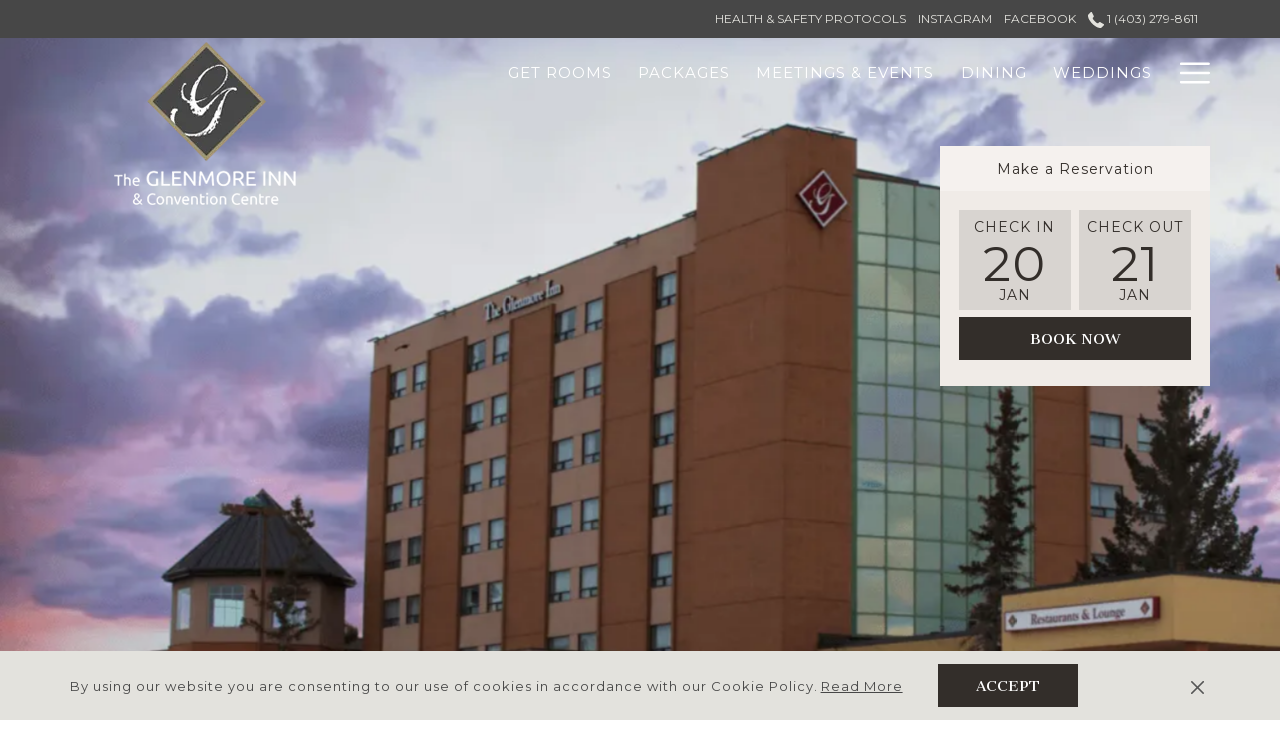

--- FILE ---
content_type: text/html; charset=UTF-8
request_url: https://www.glenmoreinn.com/
body_size: 19539
content:
<!doctype html>
<html dir="ltr" lang="en" data-lang="" data-template="free-content" data-template-source="tc-theme">
<head>
<script>
	var galaxyInfo = {
		website_id: 4825,
        tvs: 0,
	    cms_id: 145909,
	    iso: "en_US",
	    local: "en",
	    traduction_id: 1,
	    env: "prod",
	    domain_unique_id: "8b9f880e78e7c26874f574e76507f268",
	    proxy_url: "https://tc.galaxy.tf",
	    proxy_key: "2a1ee0439536231016b071f4a21586e1",
	    proxy_url_lead: "https://tc.galaxy.tf/leads?key=2a1ee0439536231016b071f4a21586e1&glx-website-id=4825&glx-trad-id=1",
	    proxy_user_pool_id: "",
	    item_previous:"",
	    item_current:"",
	    item_next_item:"",
	    item_count:"0",
	    auto_visibility_start: "",
	    auto_visibility_end: "",
	    visibility_redirect_url: "",
	    locales_theme:"/json/locale/4825/1/1",
	    live_website: true,
	    backstage: "https://www.travelclick-websolutions.com"
	}
	</script>
<script>var galaxyGMS=function(){var e;return{isUserLoggedIn:function(){try{var r=sessionStorage.getItem("gms_profil_data")||localStorage.getItem("gms_profil_data");return!!(r&&(e=JSON.parse(r))&&e.firstName&&e.timestamp&&45>(+new Date-e.timestamp)/1e3/60)}catch(e){return!1}},userTierKey:function(){if(this.isUserLoggedIn()){var r=e.levelName;if("string"==typeof r)return r.toLowerCase().replace(/ /g,"_")}return!1}}}();</script>

<link rel="preconnect" href="https://fonts.gstatic.com" crossorigin />
<link rel="preload" as="style" href="https://fonts.googleapis.com/css?family=Cantata+One:400,400i,700,700i&display=swap&subset=latin,latin-ext"><link rel="stylesheet" href="https://fonts.googleapis.com/css?family=Cantata+One:400,400i,700,700i&display=swap&subset=latin,latin-ext" media="print" onload="this.media='all'"><noscript><link rel="stylesheet" href="https://fonts.googleapis.com/css?family=Cantata+One:400,400i,700,700i&display=swap&subset=latin,latin-ext"/></noscript>
<link rel="preload" as="style" href="https://fonts.googleapis.com/css?family=Oleo+Script:400,400i,700,700i&display=swap&subset=latin,latin-ext"><link rel="stylesheet" href="https://fonts.googleapis.com/css?family=Oleo+Script:400,400i,700,700i&display=swap&subset=latin,latin-ext" media="print" onload="this.media='all'"><noscript><link rel="stylesheet" href="https://fonts.googleapis.com/css?family=Oleo+Script:400,400i,700,700i&display=swap&subset=latin,latin-ext"/></noscript>
<link rel="preload" as="style" href="https://fonts.googleapis.com/css?family=Montserrat:400,400i,700,700i&display=swap&subset=latin,latin-ext"><link rel="stylesheet" href="https://fonts.googleapis.com/css?family=Montserrat:400,400i,700,700i&display=swap&subset=latin,latin-ext" media="print" onload="this.media='all'"><noscript><link rel="stylesheet" href="https://fonts.googleapis.com/css?family=Montserrat:400,400i,700,700i&display=swap&subset=latin,latin-ext"/></noscript>
<link rel="preload" as="style" href="https://fonts.googleapis.com/css?family=Lora:400,400i,700,700i&display=swap&subset=latin,latin-ext"><link rel="stylesheet" href="https://fonts.googleapis.com/css?family=Lora:400,400i,700,700i&display=swap&subset=latin,latin-ext" media="print" onload="this.media='all'"><noscript><link rel="stylesheet" href="https://fonts.googleapis.com/css?family=Lora:400,400i,700,700i&display=swap&subset=latin,latin-ext"/></noscript>
<meta http-equiv="Content-Security-Policy" content="upgrade-insecure-requests">
<meta name="viewport" content="width=device-width, initial-scale=1.0, maximum-scale=2.0, user-scalable=1">
<link rel="stylesheet" href="/css/custom/4825/1/main/51ba6f870fbf08326a7811ef55d4eac9/main.css" data-theme-name="th1">
<script>
// Picture element HTML5 shiv
document.createElement( "picture" );
</script>
<script>var BIDnumber = '104773';</script>

<style>
  :root {
    --btn-animation-type: Instant;

    --hero-animation-type: ;
    --hero-animation-start: No animation;
    --hero-animation-slider: Fade out image;
    --hero-animation-slider-delay: 6000ms;
    --hero-animation-pages: Homepage;

    --on-scroll-animation: ;
    --on-scroll-animation-pages: Homepage;
  }
</style>
<style>
/* While loading */
glx-tc-lead-rate:not([data-state="ready"]) {
    opacity: 0.5;
    cursor: wait;
}
/* avoid content jumping after loading in case there is no fallback */
glx-tc-lead-rate-member-value,
glx-tc-lead-rate-value {
    &:empty::before {
        content: '\00a0'; /* &nbsp; equivalent to force taking space */
    }
}
/* If there is no rate or fallback, we hide the rate */
glx-tc-lead-rate[data-empty="true"] {
    display: none!important;
}
</style>


<!-- webcomponents for rates from proxy -->
<script type="module" src="/integration-tools/rate-components/public/rates-proxy.js?v1.3.0" ></script>


<link type="image/x-icon" href="https://image-tc.galaxy.tf/wisvg-a54uopt3rcxx7cpibaletnhxq/favicon.svg" rel="shortcut icon"/>

<title>South Calgary Hotel | Glenmore Inn & Convention Centre </title>
<meta name="description" content="Glenmore Inn & Convention Centre boasts an ideal location for exploration and unbeatable amenities, a pool with waterslide, gym & event space.  " />
<meta name="keywords" content="" />
<meta property="og:site_name" content="The Glenmore Inn & Convention Centre" />
<meta http-equiv="content-type" content="text/html; charset=UTF-8" />
<meta name="robots" content="index, follow" />
<meta name="google-site-verification" content="KhbYmzZ_vvMcAyTUzkBNJvn5QJ_MBExbvWsT2oxQHnw" />
<link rel="canonical" href="https://www.glenmoreinn.com" />
<meta property="og:url" content="https://www.glenmoreinn.com/" />
<meta property="og:title" content="South Calgary Hotel | Glenmore Inn & Convention Centre " />
<meta property="og:description" content="Glenmore Inn & Convention Centre boasts an ideal location for exploration and unbeatable amenities, a pool with waterslide, gym & event space.  " />
<meta property="og:locale" content="en_US" />
<meta name="msvalidate.01" content="182FD7384EAC65DE2C1728A58758C224" />
<script type="application/ld+json">{"@context":"https:\/\/schema.org","@type":"BreadcrumbList","itemListElement":[{"@type":"ListItem","position":1,"item":{"@id":"https:\/\/www.glenmoreinn.com\/","name":"Home"}}]}</script>
<script type="application/ld+json">{"@context":"https:\/\/schema.org","@type":"Hotel","image":"","starRating":{"@type":"Rating","ratingValue":"Unrated"},"priceRange":"$ 149.00","address":{"@type":"PostalAddress","streetAddress":"1000 Glenmore Court Southeast","addressLocality":"Calgary","addressRegion":"Alberta","postalCode":"T2C 2E6","addressCountry":"CA"},"description":"","name":"Glenmore Inn","telephone":"1-403-279-8611","email":"","url":"https:\/\/www.glenmoreinn.com\/","sameAs":["","","","","","","","","","","","","","","","",""],"checkinTime":"","checkoutTime":"","hasMap":"https:\/\/www.google.com\/maps\/search\/?api=1&query=50.98039, -113.99691"}</script>
<script>var websiteID = 4825;</script>
<script>var cms = 145909</script>
<script>var ts_roll_up_tracking = 'enabled';</script>
<script> var ts_analytics = {"booking_engine_hotel_id":"111031","hotel_bid":104773,"master_brand_bid":104773,"brand_bid":104773,"master_brand_chain_id":""}</script>
<script>
window.dataLayer = window.dataLayer || [];
var dl = {"pageLanguage":"en","tvs":"tvs_no","websiteLanguage":"en","pageSection":"not_applicable","pageSubSection":"not_applicable","contentGroup":"not_applicable","globalProduct":"web","event":"datalayer-first-render","productPurchased":"essentials","propertyWebsiteLanguages":1,"webHostname":"glenmoreinn.com","parentHostname":"not_applicable"};
				dl.loggedIn = galaxyGMS.isUserLoggedIn() ? "yes" : "no";
				dl.memberTier = galaxyGMS.userTierKey() ? galaxyGMS.userTierKey() : "null";
window.dataLayer.push(dl);
</script>
<script>(function(w,d,s,l,i){w[l]=w[l]||[];w[l].push({'gtm.start':
		new Date().getTime(),event:'gtm.js'});var f=d.getElementsByTagName(s)[0],
		j=d.createElement(s),dl=l!='dataLayer'?'&l='+l:'';j.async=true;j.src=
		'https://www.googletagmanager.com/gtm.js?id='+i+dl;f.parentNode.insertBefore(j,f);
		})(window,document,'script','dataLayer','GTM-TL2MM4B');
		</script>

<style>
/* For WYSIWYG content, CSS class are added to figure/images instead of relying only on inline style attribute. These images have the class "glx-cke5-image" added so we can target them safely. */
figure.image_resized.glx-cke5-image[style*="width"] img {
    width: 100%;
    height: auto;
}
</style>
<script>
				(function(w,d,s,l,i){w[l]=w[l]||[];w[l].push({'gtm.start':
				new Date().getTime(),event:'gtm.js'});var f=d.getElementsByTagName(s)[0],
				j=d.createElement(s),dl=l!='dataLayer'?'&l='+l:'';j.async=true;j.src=
				'https://www.googletagmanager.com/gtm.js?id='+i+dl;f.parentNode.insertBefore(j,f);
				})(window,document,'script','dataLayer','GTM-T3ZW7N9');
				</script>
<script>_dynamic_base = "https://dynamic.travelclick-websolutions.com"</script>

  
    <link rel="preload" as="image" href="https://image-tc.galaxy.tf/wipng-eshwcxuvcag5dl8m5ezwfs6e9/final-glenmore-inn-1-1.png?width=1920" fetchpriority="high"/>
    
      <link rel="preload" as="image" href="https://image-tc.galaxy.tf/wijpeg-ag93ndgytx4svpjtlrnz5v9tf/final-glenmore-inn-005.jpg?width=800" fetchpriority="high"/>
    
    
      <link rel="preload" as="image" href="https://image-tc.galaxy.tf/wipng-eshwcxuvcag5dl8m5ezwfs6e9/final-glenmore-inn-1-1.png?height=700" fetchpriority="high"/>
    
  

  

  

  
</head>
<body class="g_free-content no-js sticky-footer header1
   has-secondary-navigation   remove-level-three-navigation" 
  data-g-key="AIzaSyAKKPGITN67LrpTlc5MaNd0lAsbxM60VnQ" 
   
>
<script>document.body.classList.remove("no-js");document.body.classList.add('js-loading');</script>
<script>
  var websiteGlobalVariables = {
    'rates': {
      'hideOldPrices': false
    }
  };

  // Set the CSS custom property dynamically
  document.documentElement.setAttribute(
    'data-hide-old-prices',
    websiteGlobalVariables.rates.hideOldPrices
);
</script>
<a href="#header-content" class="skip-main">Skip to navigation</a>

<a href="#site-content" class="skip-main">Skip to main content</a>

<a href="#footer-content" class="skip-main">Skip to footer</a>

<img id="tc-theme-svg-list" src="/integration/tc-theme/public/svg/svg-icons.svg" alt="Website's SVG icons" width="0" height="0"/>






<script>
  (function () {
      const initializeCookieConsent = () => {
        window.cookieconsent.initialise(
          {
            palette: {
              
            },
            layout: "basic-close",
            "position": "bottom",
            window: [
              "<section aria-label='Cookie policy' aria-describedby='cookieconsent:desc' class='cc-window \{\{classes\}\}'>",
                "<div class='container'>",
                  "<div class='cc-window--container'>",
                    "\{\{children\}\}",
                  "</div>",
                "</div>",
              "</section>"
            ].join(''),
            elements: {
              close: '<button class="cc-close" aria-label="Dismiss cookie policy">\{\{close\}\}</button>',
              dismiss: '<button tabindex="0" role="button" class="cc-btn cc-dismiss btn btn-action">\{\{dismiss\}\}</button>',
              messagelink: [
                '<span id="cookieconsent:desc" class="cc-message">',
                  '\{\{message\}\}',
                  '<a tabindex="0" class="cc-link" href="\{\{href\}\}" \{\{target\}\} >',
                    '\{\{link\}\} ',
                  '</a>',
                '</span>'
              ].join(''),
            },
            content: {
              close: '<svg class="icon icon-cross" aria-hidden="true"><use href="#icon-cross"></use></svg>',
              
                message: "By using our website you are consenting to our use of cookies in accordance with our Cookie Policy.",
              
              
                link: "Read More",
              
              
                dismiss: "Accept",
              
              
                href: "/privacy-policy",
                target: '',
              
            }
          },
          function(popup) {
            var handler = function(event) {
                // fixes voiceover interaction
                let userClicked = (event.type === 'click') && (event.button == '0');
                // if key <enter> or <space>
                let userPressedKey = (event.keyCode === 13 || event.keyCode === 32);

                if (userClicked || userPressedKey) this.click();
            };
            document.querySelector('.cc-dismiss').addEventListener('keyup', handler)
            document.querySelector('.cc-close').addEventListener('keyup', handler)
            document.querySelector('.cc-close').addEventListener('click', handler)
          }
        )
      };

      let script = document.createElement('script');
      script.src = "/integration/tc-theme/public/vendor/cookieconsent.min.js";
      script.addEventListener("load", () => {
        initializeCookieConsent();
      });
      document.body.append(script);
    })();
</script>
    <style>
        .id-822105023ab190e378ae242f5737e4e8 .dialog-close, .id-822105023ab190e378ae242f5737e4e8.m-popup {
            color: #000000;
        }
    </style>








  <script type="text/template" id="extension-zone-cs-container"></script>
<script>
  if(!window.hotelModule) {
    window.hotelModule = [];
  }
  window.hotelModule['id-31a87e2de1ea799f145e05303853434b'] = {
    url: '/json/search/1/1/hotels-dropdown-data.json'
  }
  window.headerMenu = {navItems: [{"url":"\/rooms","current":"","name":"Get Rooms","target":""},{"url":"\/specials","current":"","name":"Packages","target":""},{"url":"\/meetings-events","current":"","name":"Meetings & Events","target":""},{"url":"\/dining","current":"","name":"Dining","target":""},{"url":"\/weddings","current":"","name":"Weddings","target":""},{"url":"\/amenities","current":"","name":"Services & Amenities","target":""},{"url":"\/attractions","current":"","name":"Attractions","target":""},{"url":"\/gallery","current":"","name":"Gallery","target":""},{"url":"\/contact-location","current":"","name":"Contact & Location","target":""}]}
  window.headerConfigs = {
      headerId: 'id-31a87e2de1ea799f145e05303853434b',
      hrefLanguage: 'en',
      showSecondaryNavigation: true,
      showLevelThreeNavigation: false,
      secondaryNav: [
    {
      linkUrl:'/health-safety-protocols',
      linText: 'Health & Safety Protocols',
      linkTarget: false
    },

    {
      linkUrl:'https://www.instagram.com/glenmoreinn/',
      linText: 'Instagram',
      linkTarget: true
    },

    {
      linkUrl:'https://www.facebook.com/glenmoreinn/',
      linText: 'Facebook',
      linkTarget: true
    },
],
      logo: {
        link: '/',
        linkTarget: false,
        title: 'Back to the homepage',
        hasBackground: false,
        background: '',
        hasScrollLogo: true,
        scrollLogo: 'https://image-tc.galaxy.tf/wipng-1mue5bca0bjezq9r8jfeszle6/scrolllogo.png?width=500',
        scrollLogoAlt: '',
        hasMobileLogo: false,
        mobileLogo: '',
        logo:'https://image-tc.galaxy.tf/wipng-bhnve9n3l904wkqbj76jwq052/mainlogo.png?width=500',
        logoAlt: '',
        additionalLanguagesLogosSettings: {
          isEnabled: false,
          hasLogo: false,
          logo: '',
          hasScrollLogo: true,
          scrollLogo: '',
          scrollLogoAlt: '',
          hasMobileLogo: false,
          mobileLogo: '',
          hasBackground: false,
          background: '',
        },
      },
      showLanguageSwitcher: false,
      languageSwitcher: {
  
},
      showCurrencySwitcher: true,
      hasPhoneNumber: true,
      phoneNumber: '1 (403) 279-8611',
      phoneNumberSanitized: '14032798611',
      phoneNumberLabel: '',
      hasSubpages: true,
      maxNavItems:'10',
      hamburgerIconColor: '',
      bookNowLabel: 'BOOK NOW',
      dropShadowOnScroll: true,
      headerMenu:{ navItems:'' },
      gmsHeaderDropdown: {},
      hotelDropdownConfig:{
        crossWebsiteLinking: false,
        homeLink: '',
        homeLinkLabel: ``,
        homeIcon: false,
        customHomeIcon: '',
        groupHotelsDropdowns: '',
        defaultHotel: ``,
        uncategorisedHotel: ``,
      },
      locales: {
        showSubMenuFor:'show submenu for ',
        moreLink:'More link',
        mainNavigation:'main navigation',
        opensBookingMask:'opens booking mask',
        closeBookingMask:'close booking mask',
        closeMoreMenu:'close more menu',
        backToTheMenu:'back to the menus',
        gms_helloUser:'Hello,',
        gms_signOut:'Sign Out',
        gms_point: 'Point',
        gms_points: 'Points',
        gms_night:'Night',
        gms_nights:'Nights',
        gms_stay:'Stay',
        gms_stays:'Stays',
        call_us:'call us at',
        menu:'Menu'
      }  
    }
</script>
<div id="header-one" class="header-one header-logo-alts" data-scroll-logo-alt="Logo of The Glenmore Inn & Convention Centre" data-logo-alt="Official logo of The Glenmore Inn & Convention Centre" >
  <header-one></header-one>
</div>
 
   

<!-- BM CORE SETTING EXAMPLE -->
<script>
  const calendarSettings = {
  
    displayDateFormat:"MM/DD/YYYY",
    isLargeLayout: true,
  
  siteLanguage: 'en',
  firstDayOfTheWeek: 0,
  monthsToShow: 1,
  showDaysInNextAndPreviousMonths: false,
  
    minimumDaysOfStay: 1,
    minimumDaysOfStayDefault: 1,
    minimumDaysOfStaySecondary: 1,
    minimumDaysOfStayDefaultSecondary: 1,
    useMinimumDaysOfStaySecondary: false,
  
  useDefaultArrows: false,
  arrowsCustomClass: {
    prev: 'icon icon-arrow-left',
    next: 'icon icon-arrow-right',
  },
  checkIn: {
    field: 'bm-checkin-input',
    trigger: 'bm-checkin-trigger',
    container: 'bm-calendars',
  },
  checkOut:{
    field: 'bm-checkout-input',
    trigger: 'bm-checkout-trigger',
    container: 'bm-calendars',
  },
  flexibleDates: {
    enabled: false,
    field: 'flexible-dates-input',
    content: 'My dates are flexible',
    checkedMark: '<svg class="icon icon-arrow-bottom"><use href="#icon-check"></use></svg>'
  },
  ratesInCalendar: {
    enabled: false,
    device: 'desktop',
    dailyRatesData: [],
    indicatorColor: '',
    customCalendar: {
      calendarContainer: 'bm-rates-calendar',
      monthsContainer: 'bm-rates-calendar-months',
      monthsTrigger: 'bm-rates-month-trigger',
      daysContainer: 'bm-rates-calendar-days',
      daysTigger: 'bm-rates-calendar-days',
      applyTigger: 'bm-rate-calendar-apply',
      closeTigger: 'bm-rate-calendar-close',
    },
    indicatorLabel: "Lowest available rate",
    rateLabel: "Rates from ",
    backBtnLabel: "Go back",
    monthSelectorLabel: "Select your dates",
    applyBtnLabel: "Apply dates",
  },
  wcag: {
    selectedCheckInDate: "Selected check in date is",
    selectedCheckOutDate: "Selected check out date is",
    selectedCheckInDateText: "This button opens the calendar to select check in date.",
    selectedCheckOutDateText: "This button opens the calendar to select check out date.",
    selected: "Selected",
    checkInLiveRegionId: 'checkin-region',
    checkOutLiveRegionId: 'checkout-region',
    incorrectDateFormatEntered: "Incorrect date format used, please use date format",
    minimumDaysOfStay: "Minimum Night Stay",
    calendarExpanded: "Calendar Expanded",
  },
  labels: {
    previousMonth: "Previous Month",
    nextMonth: "Next Month",
  }
};
  const bm_core_settings = {
  dataContainer: 'bm-app',
  container: 'bm-box-wrapper',

  startingDate: '',

  calendars: calendarSettings,
  leadRates: {
    showRates:  1 ,
    showStrikeThroughRate: false,
    displayPrice: 'lead-rates-price',
    bestRateLogo: {
      enabled: false,
      logo: "",
      fallbackText: ""
    } 
  },
  wcag: {
    bookNow:{
      id: 'booking-mask-submit',
      opensInANewTab: "opens in a new tab"
    }
  },

  saveBookingSession:  false ,
  website: {
  hotelTypeId: '3',
  booking_engine_hotel_id: '111031',
  booking_mask_url: 'https://reservations.travelclick.com/111031?',
  booking_engine_provider_id:  '1' ,
  second_booking_engine_provider_id: '0',
  second_booking_engine_hotel_id: '0',
  second_booking_engine_url: '',
  second_booking_mask_url: '',
  hasFamilyPricing: false,
  be_open_in_new_tab: true ,
  
    hotels:[]
  
},


module: 'hotel',
id: '5079',

};
  const bm_ui_settings = {
  dataContainer: 'bm-app',
container: 'bm-box-wrapper',
containers: {
  'header1': {
    vertical: { 
      base: '#bm-hero-container',
      noHero: '#no-hero',
      collapsed: '#bm-collapsed-wrapper',
      triggers: '.bm-collapsed-wrapper'
    }, 
    horizontal: {
      base: '#bm-horizontal-hero',
      belowHero: '#bm-horizontal-below-hero',
      noHero: '#no-hero',
      collapsed: '#bm-collapsed-horizontal-wrapper',
      triggers: '.bm-collapsed-wrapper'
    },
    'area-search': {
      base: '#bm-horizontal-hero',
      belowHero: '#bm-horizontal-below-hero',
      noHero: '#no-hero',
      collapsed: '#bm-collapsed-horizontal-wrapper',
      triggers: '.bm-collapsed-wrapper'
    },
    'horizontal-hotel-plus-air': {
      base: '#bm-horizontal-hero',
      belowHero: '#bm-horizontal-below-hero',
      noHero: '#no-hero',
      collapsed: '#bm-collapsed-horizontal-wrapper',
      triggers: '.bm-collapsed-wrapper'
    }
  },
  'header2': {
    vertical: { 
      base: '#bm-vertical-base',
      noHero: '#no-hero',
      collapsed: '#bm-vertical-base',
      triggers: '.bm-collapsed-wrapper'
    }, 
    horizontal: {
      base: '#bm-horizontal-hero',
      belowHero: '#bm-horizontal-below-hero',
      noHero: '#no-hero',
      collapsed: '#bm-collapsed-horizontal-wrapper',
      triggers: '.bm-collapsed-wrapper'
    },
    'area-search': {
      base: '#bm-horizontal-hero',
      belowHero: '#bm-horizontal-below-hero',
      noHero: '#no-hero',
      collapsed: '#bm-collapsed-horizontal-wrapper',
      triggers: '.bm-collapsed-wrapper'
    },
    'horizontal-hotel-plus-air': {
      base: '#bm-horizontal-hero',
      belowHero: '#bm-horizontal-below-hero',
      noHero: '#no-hero',
      collapsed: '#bm-collapsed-horizontal-wrapper',
      triggers: '.bm-collapsed-wrapper'
    }
  },
  'headerAdvanced': {
    vertical: { 
      base: '#bm-hero-container',
      noHero: '#no-hero',
      collapsed: '#bm-collapsed-wrapper',
      triggers: '.bm-collapsed-wrapper'
    }, 
    horizontal: {
      base: '#bm-horizontal-hero',
      belowHero: '#bm-horizontal-below-hero',
      noHero: '#no-hero',
      collapsed: '#bm-collapsed-horizontal-wrapper',
      triggers: '.bm-collapsed-wrapper'
    },
    'area-search': {
      base: '#bm-horizontal-hero',
      belowHero: '#bm-horizontal-below-hero',
      noHero: '#no-hero',
      collapsed: '#bm-collapsed-horizontal-wrapper',
      triggers: '.bm-collapsed-wrapper'
    },
    'horizontal-hotel-plus-air': {
      base: '#bm-horizontal-hero',
      belowHero: '#bm-horizontal-below-hero',
      noHero: '#no-hero',
      collapsed: '#bm-collapsed-horizontal-wrapper',
      triggers: '.bm-collapsed-wrapper'
    }
  },
},
hero: {
  container: 'm-hero',
  typeShort: 'm-hero_short'
},
//area-search
areaSearch: {
  enabled: false,
  URL: '',
  URLTarget: '',
  sortResultsBy: '',
  helperText: false,
  locationFieldSearch: false,
  disableCountrySearch: false,
  disableRegionSearch: false,
  disableCitySearch: false,
  disablePoiSearch: false,
  disableSearchIcons: false,
  enableAllDestinationSearch: false,
  hideCounterPerLevel: false,
  hideSecondaryInfomation: false,
  promocodePopUp: {
    container: 'bm-as-promocode-popup',
    trigger: 'bm-as-promocode-trigger',
    mobileClose: 'bm-as-promocode-close',
    mobileSaveChanges: 'bm-as-promocode-save-changes',
  }
},
roomPopUp: {
  enabled: 
    
      true
    ,
  cmsShowChildrenAges:  false ,
  container: 'bm-pu-room-options',
  roomContainer: 'bm-pu__rooms-container',
  roomsSelector: 'js-as-room',
  roomNumber: 'js-room-number',
  childAgesContainer: 'js-room-child-ages',
  infantAgesContainer: 'js-room-infant-ages',
  trigger: 'bm-pu-room-trigger',
  triggerGuestCount: 'guest_count',
  triggerGuestLabel: 'guest_label',
  triggerAdultCount: 'adult_count',
  triggerAdultLabel: 'adult_label',
  triggerChildrenCount: 'children_count',
  triggerChildrenLabel: 'children_label',
  triggerRoomCount: 'room_count',
  triggerRoomLabel: 'room_label',
  mobileClose: 'bm-pu-room-close',
  mobileSaveChanges: 'bm-pu-room-save-changes',
  selectRoomLabel: "This button opens the room selector.",
  addRoom: 'add-room',
  removeRoom: 'subtract-room',
  trashRoom: 'bm-pu__room-remove',
  roomCounter: 'bm-pu-room-counter',
  adultSelector: 'bmadults',
  childSelector: 'bm-children',
  infantSelector: 'bm-infants',
  labels: {
    roomOptionsSaveChanges: "Save Changes",
    roomSingular: "Room",
    roomPlural: "Rooms",
    guestSingular: "Guest",
    guestPlural: "Guests",
    labelAdults: "Adults",
    labelChildren: "Children",
    childAgeInformation: "< 11 years old",
    infantAgeInformation: "< 2 years old",
    selectYourOccupancy: "Select your occupancy",
    addRoom: "Add Room",
    removeRoom: "Subtract Room",
    occupancy: "Occupancy",
  }
},
// button only
buttonOnly: {
  enabled: false,
  URL: '',
  URLTarget: '',
  buttonClass: ''
},
//book  now buttons
bookNow: {
  mobile: {
    open: 'js-trigger-open-collapse',
    openLabel: "Book Now",
    close: 'js-trigger-close-collapse',
    closeLabel: "close"
  },
  desktop: {
    id: 'booking-mask-submit',
    label: "Book Now",
    open: 'js-trigger-open-collapse',
    openLabel: "Book Now",
    close: 'js-trigger-close-collapse',
    closeLabel: "close"
  }
},
// layout
layout: 'vertical',
fullyExpanded: false,
horizontalIsFullWidth: false,
isSticky: false,
position: 'right',
collapsed: 'opened',
collapsePosition: 'in-line',
//check in/out labels
checkInLabel: "Check In",
checkOutLabel: "Check Out",
requiredFieldsLocal: "* Fields Required",
headerType: null,
  //calendars information shared with core
  calendars: calendarSettings,
  //hotel select
hotelSelect: 'booking-mask-hotel',
hotelSelectWrapper: 'booking-mask-hotel-wrapper',
selectHotelLabel: "Select Hotel",
selectHotelPlaceHolder: "Select Hotel",
showNumberOfHotels: false,
hotelSelectRequired: false,
showHotelCountry: false,
//rooms
showRooms: true,
rooms: {
  id:'bm-rooms',
  min: '1',
  max: '10',
  defaultValue: "1",
  label: "Rooms",
  required: false
},

//adults 
showAdults: true,
adults: {
  id:'bmadults',
  min: '1',
  max: '10',
  defaultValue: "1",
  label: "Adults",
  required: false
},

//children
showChildren: true,
children: {
  id:'bm-children',
  min: '0',
  max: '10',
  defaultValue: '0' || 0 ,
  label: "Children",
  required: false,
  disabled: false
},
childAges: {
  id:'bm-childAges',
  min: 0,
  max: 12,
  defaultValue:  0 ,
  label: "Child age by Check-in",
  required: false,
  infantEnabled: true
},

//infants
showInfants:  true ,
infants: {
  id: 'bm-infants',
  min: '0',
  max: '2',
  defaultValue: '0' || 0,
  label: "Infants",
  required: false,
  disabled: false
},
infantAges: {
  id: 'bm-infantAges',
  min: 0,
  max: 1,
  defaultValue:  0 ,
  label: "Infants age by Check-in",
  required: false
},
//hotel + air
showHotelAir: false,
hotelAir: {
  preselectHotelAir: false,
  hotelId:'hotel-only-btn',
  airId:'hotel-air-btn',
  srLabel: "Select booking type",
  hotelLabel: "Hotel",
  airLabel: "Hotel + Air",
  departureCityLabel: "Departure City",
  departureLoadingText: "Searching",
  departureCityWrapperId: 'departure-city-wrapper',
  departureCityId: 'departure-city',
  trigger: 'hotel-air___btn',
  triggerHotelAir: '#hotel-air-btn',
  required: true
},

showRates: true,
showRetailRates: !websiteGlobalVariables.rates.hideOldPrices,
leadRates: {
  defaultRate: "Make a Reservation",
  rate: '',
  label: "Rates from",
  opensInANewTab: "opens in a new tab",
  
    customRatesURL: false,
    URL: 'https://reservations.travelclick.com/111031?HotelId=111031&languageid=1&rooms=1&adults=1',
  
  bestRateLogo: {
    enabled: false,
    logo: "",
    fallbackText: ""
  } ,
  iHotelierConfig: '{"hotelCodes":"111031","daysAhead":90,"adults":"1"}',
  locales: {
    loadingText: "Loading",
    ratesFrom: "Rates from "
  }
},
  showModifyLink:  0 ,
modify: {
  id:'modifyBooking',
  bookingMaskURL: 'https://reservations.travelclick.com/111031?',
  bookingEngineURL: 'https://reservations.travelclick.com/111031?HotelId=111031&languageid=1&rooms=1&adults=1',
  text: {
    modifyBooking: "Modify Booking",
    openPopup: "Opens modify booking window",
    closePopup: "Close modify booking window",
    enterReservationNumber: "Please, enter your reservation number.",
    reservationNumber: "Reservation number",
    submitReservationNumber: "Submit reservation number",
    required: "required",
    allFieldsAreRequired: "(All fields are required)",
    opensInANewTab: "opens in a new tab",
    submit:  "Submit",
    selecHotel: "Select Hotel"
  }
},
  //promocode

    hasPromocode: true,
    promocodeId: 'booking-mask-promocode',
    multiPromocodeValueInput: 'js-bm-source-promocode-value',
    multiPromocodeTypeInput: 'js-bm-source-promocode-name',
    multiPromocodeRealInput: 'js-bm-fill-promocode',
    
    
    
    
    
    numberOfPromoCodes: 1,
    promocodeWCAG: {
        gotACode: "Got a promocode?",
        openPromocode: "Opens promocode window",
        enterYourPromo: "Enter your promocode",
        clearPromocode: "Clear promocode",
        closePromocodeWindow: "Close promocode window",
        addYourCode: "Add your code",
        selectCodeType: "Select code type",
        enterYourPromo: "Enter your promocode",
        applyPromocode: "Apply promocode",
        addPromo: "Add",
        promocodeWindowDescription: "This window allows you to enter one of the available types of promocodes",
    },



showPromo:  1 ,

  promoCode: {
    label: "Promo Code",
    labelPlaceholder: "Promo Code",
    promocodeType: 'discount',
    hasDefaultValue:  false ,
    defaultValue: "",
  },


showTravelAgencyPromo:  0 ,


showGroupPromo:  0 ,


showRateAccessCorporatePromo:  0 ,

  website: {
  hotelTypeId: '3',
  booking_engine_hotel_id: '111031',
  booking_mask_url: 'https://reservations.travelclick.com/111031?',
  booking_engine_provider_id:  '1' ,
  second_booking_engine_provider_id: '0',
  second_booking_engine_hotel_id: '0',
  second_booking_engine_url: '',
  second_booking_mask_url: '',
  hasFamilyPricing: false,
  be_open_in_new_tab: true ,
  
    hotels:[]
  
},


module: 'hotel',
id: '5079',

}
  bm_ui_settings.areaSearch.labels = {
    searchHint: 'Please enter 3 or more characters',
    noResultsFound: 'No results found',
    locationSearchLabel: 'Where do you want to go?',
    locationSearchPlaceholder: 'Country, city, region or hotel',
    asCalendarMonthPlaceholder: 'month label',
    bestRateGuaranteeLabel: 'Best Rate Guarantee',
    specialCode: 'Special Code',
    codeType: 'Code Type',
    code: 'Code',
    applyCode: 'Apply Code',
    searchDropDownDescription: 'Search location or property',
    searchBMInAreaSearchPage: 'ASM Search',
    updateBMInAreaSearchPage: 'Update',
};

</script>





  
  
    
    
    
  




  


<!-- BM DATA ATTR EXAMPLE -->
<div id="bm-app"
  data-booking-mask-type="bmvt2-right" 
  data-mobile-booking-mask-type="bmco2" 
></div>



<div id="main-content" role="main">
    




<div id="no-hero" class="no-hero"></div>



  
  
    
  

  
  



<script>
  if(!window.heroConfigs) {
    window.heroConfigs = {};
  }
  window.heroConfigs.isHeroAvailable = false;
</script>
  

  <div class="js-hero-list" id="hero-list-app-id-28dbdff3e0192c1f0b847765daa3db4c">
    <div id="m-hero-skeleton" 
      class="m-hero-skeleton skeleton-loader 
      full-size 
      bmvt-right header1"
    >
      <div class="skeleton-hero-image"></div>
    </div>
    <hero-list-app
      :configs="{
        blockId: 'id-28dbdff3e0192c1f0b847765daa3db4c',
        heroType: 'Fullsize',
        unitMediaValue: '0',
        noCroppingBg: '',
        noCroppingBgImg: '',
        noCroppingBgColor: '#fff',
        showBreadcrumb: '0',
        videoControl: '0',
        heroVideoControl:{ 
          autoStop: '0',
          autoStopTime: '5',
          hideIcon: '0',
          hideLocale: '0',
          locale: {
            play: 'Play video',
            pause: 'Pause video',
          }
        },
        scrollConfig:{
          showScrollFunction: '0',
          scrollAnimation: '',
          scrollClickFunction: '0',
          scrollText: '',
          scrollTextColor: '',
          scrollColor: ''
        },
        styles:{
          scrollLogo: '',
          verticalAlignment: 'center',
          verticalAlignmentMobile: 'center',
          headerOverlay: '',
          headerOverlayColor: 'rgba(0, 0, 0, 0.5)',
          gradientHeight: '200',
          marginBottom: '0px',
          textAlignment: 'center',
          sliderAutoplay: '1',
        },
        locales:{
          playVideo: 'Play video',
          pauseVideo: 'Pause video',
        }
      }">
    </hero-list-app>
  </div>
          
      
        <script>
          if(!window.heroSliderItemList) {
            window.heroSliderItemList = [];
          }

</script>    



 



<script>
window.heroSliderItemList.push({
  blockId: 'id-7655f07d04f81dbea7340ae12a63e789',
  showOverlay: 'hide overlay',
  overlayColor: 'rgba(0, 0, 0, 0.6)',
  overlayHeight: '200',
  bannerEnabled: 'disable',
  bannerBackgroundColor: '',
  textAlignment: 'left',
  textColor: '#fff',
  borderOrShadow: '',
  bannerBorderColor: '#fff',
  video: ``,
  tabletVideo: ``,
  mobileVideo: ``,
  mediaType: 'image',
  title: ``,
  subtitle: ``,
  bannerImgPosition: 'left',
  bannerImgEnabled: '',
  buttonEnabled: 'Disable',
  url: '',
  urlTarget: '',
  linkTitle: `Button`,
  buttonStyle: 'Action',
  desktopVideoObj:{
    isTVS: '',
    lazy: ``,
  },
  tabletVideoObj:{
    isTVS: '',
    lazy: ``,
  },
  mobileVideoObj:{
    isTVS: '',
    lazy: ``,
  },
  imgResponsive:{
    img: {
      url:'https://image-tc.galaxy.tf/wipng-eshwcxuvcag5dl8m5ezwfs6e9/final-glenmore-inn-1-1.png?width=1920',
      alt:`Exterior view of The Glenmore Inn & Convention Centre`
    },
    imgMobile:{
      url:'https://image-tc.galaxy.tf/wipng-eshwcxuvcag5dl8m5ezwfs6e9/final-glenmore-inn-1-1.png?height=700',	
      alt:`Exterior view of The Glenmore Inn & Convention Centre`,	
    },
    imgTablet: {
      url:'https://image-tc.galaxy.tf/wijpeg-ag93ndgytx4svpjtlrnz5v9tf/final-glenmore-inn-005.jpg?width=800',
      alt:`Exterior view of The Glenmore Inn & Convention Centre`
    },   
  },
  bannerImg:{
    url:'/integration/tc-theme/public/img/placeholder_1_1.png',
    alt:``
  }, 
  locales:{
    openInANewTab: 'opens in a new tab'
  }
})

</script>    



<style>
    .id-c045e7dfb7a253459acc70835bd9a236 .m-hero--slide__overlay {
        
        background-image: linear-gradient(to bottom, rgba(0, 0, 0, 0), rgba(0, 0, 0, 0.6));
        
        
        height: 200px;
        
    }
  </style>

 



<script>
window.heroSliderItemList.push({
  blockId: 'id-c045e7dfb7a253459acc70835bd9a236',
  showOverlay: 'show overlay',
  overlayColor: 'rgba(0, 0, 0, 0.6)',
  overlayHeight: '200',
  bannerEnabled: 'disable',
  bannerBackgroundColor: '',
  textAlignment: 'left',
  textColor: '#fff',
  borderOrShadow: '',
  bannerBorderColor: '#fff',
  video: ``,
  tabletVideo: ``,
  mobileVideo: ``,
  mediaType: 'image',
  title: ``,
  subtitle: ``,
  bannerImgPosition: 'left',
  bannerImgEnabled: '',
  buttonEnabled: 'Disable',
  url: '',
  urlTarget: '',
  linkTitle: `Button`,
  buttonStyle: 'Action',
  desktopVideoObj:{
    isTVS: '',
    lazy: ``,
  },
  tabletVideoObj:{
    isTVS: '',
    lazy: ``,
  },
  mobileVideoObj:{
    isTVS: '',
    lazy: ``,
  },
  imgResponsive:{
    img: {
      url:'https://image-tc.galaxy.tf/wijpeg-4gh6s2kb6xxcil8164f11sp4r/pool-optimized.jpg?width=1920',
      alt:`Indoor pool with waterslide and hot tub at The Glenmore Inn & Convention Centre`
    },
    imgMobile:{
      url:'https://image-tc.galaxy.tf/wijpeg-4gh6s2kb6xxcil8164f11sp4r/pool-optimized.jpg?height=700',	
      alt:`Indoor pool with waterslide and hot tub at The Glenmore Inn & Convention Centre`,	
    },
    imgTablet: {
      url:'https://image-tc.galaxy.tf/wijpeg-4gh6s2kb6xxcil8164f11sp4r/pool-optimized.jpg?width=800',
      alt:`Indoor pool with waterslide and hot tub at The Glenmore Inn & Convention Centre`
    },   
  },
  bannerImg:{
    url:'/integration/tc-theme/public/img/placeholder_1_1.png',
    alt:``
  }, 
  locales:{
    openInANewTab: 'opens in a new tab'
  }
})

</script>    



<style>
    .id-8b55094b06567425946957c79c1da4aa .m-hero--slide__overlay {
        
        background-image: linear-gradient(to bottom, rgba(0, 0, 0, 0), rgba(0, 0, 0, 0.6));
        
        
        height: 200px;
        
    }
  </style>

 



<script>
window.heroSliderItemList.push({
  blockId: 'id-8b55094b06567425946957c79c1da4aa',
  showOverlay: 'show overlay',
  overlayColor: 'rgba(0, 0, 0, 0.6)',
  overlayHeight: '200',
  bannerEnabled: 'disable',
  bannerBackgroundColor: '',
  textAlignment: 'left',
  textColor: '#fff',
  borderOrShadow: '',
  bannerBorderColor: '#fff',
  video: ``,
  tabletVideo: ``,
  mobileVideo: ``,
  mediaType: 'image',
  title: ``,
  subtitle: ``,
  bannerImgPosition: 'left',
  bannerImgEnabled: '',
  buttonEnabled: 'Disable',
  url: '',
  urlTarget: '',
  linkTitle: `Button`,
  buttonStyle: 'Action',
  desktopVideoObj:{
    isTVS: '',
    lazy: ``,
  },
  tabletVideoObj:{
    isTVS: '',
    lazy: ``,
  },
  mobileVideoObj:{
    isTVS: '',
    lazy: ``,
  },
  imgResponsive:{
    img: {
      url:'https://image-tc.galaxy.tf/wijpeg-1d04sgqvneeng3sg2irnatdwl/lobby-brighten.jpg?width=1920',
      alt:`Lobby lounge area with arranged seating and plant decor with a fireplace nearby at The Glenmore Inn & Convention Centre`
    },
    imgMobile:{
      url:'https://image-tc.galaxy.tf/wijpeg-1d04sgqvneeng3sg2irnatdwl/lobby-brighten.jpg?height=700',	
      alt:`Lobby lounge area with arranged seating and plant decor with a fireplace nearby at The Glenmore Inn & Convention Centre`,	
    },
    imgTablet: {
      url:'https://image-tc.galaxy.tf/wijpeg-1d04sgqvneeng3sg2irnatdwl/lobby-brighten.jpg?width=800',
      alt:`Lobby lounge area with arranged seating and plant decor with a fireplace nearby at The Glenmore Inn & Convention Centre`
    },   
  },
  bannerImg:{
    url:'/integration/tc-theme/public/img/placeholder_1_1.png',
    alt:``
  }, 
  locales:{
    openInANewTab: 'opens in a new tab'
  }
})

</script>    



<style>
    .id-d8d7911458e8d1cd33838e9099eb0945 .m-hero--slide__overlay {
        
        background-image: linear-gradient(to bottom, rgba(0, 0, 0, 0), rgba(0, 0, 0, 0.6));
        
        
        height: 200px;
        
    }
  </style>

 



<script>
window.heroSliderItemList.push({
  blockId: 'id-d8d7911458e8d1cd33838e9099eb0945',
  showOverlay: 'show overlay',
  overlayColor: 'rgba(0, 0, 0, 0.6)',
  overlayHeight: '200',
  bannerEnabled: '',
  bannerBackgroundColor: '',
  textAlignment: 'left',
  textColor: '#fff',
  borderOrShadow: '',
  bannerBorderColor: '#fff',
  video: ``,
  tabletVideo: ``,
  mobileVideo: ``,
  mediaType: 'image',
  title: ``,
  subtitle: ``,
  bannerImgPosition: 'left',
  bannerImgEnabled: '',
  buttonEnabled: 'Disable',
  url: '',
  urlTarget: '',
  linkTitle: `Button`,
  buttonStyle: 'Action',
  desktopVideoObj:{
    isTVS: '',
    lazy: ``,
  },
  tabletVideoObj:{
    isTVS: '',
    lazy: ``,
  },
  mobileVideoObj:{
    isTVS: '',
    lazy: ``,
  },
  imgResponsive:{
    img: {
      url:'https://image-tc.galaxy.tf/wijpeg-dgfgftwvz14v3im7yx4vvigsk/garden-court-1.jpg?width=1920',
      alt:`Table arrangements with culinary and plant decor in Garden Court Restaurant at The Glenmore Inn & Convention Centre`
    },
    imgMobile:{
      url:'https://image-tc.galaxy.tf/wijpeg-dgfgftwvz14v3im7yx4vvigsk/garden-court-1.jpg?height=700',	
      alt:`Table arrangements with culinary and plant decor in Garden Court Restaurant at The Glenmore Inn & Convention Centre`,	
    },
    imgTablet: {
      url:'https://image-tc.galaxy.tf/wijpeg-dgfgftwvz14v3im7yx4vvigsk/garden-court-1.jpg?width=800',
      alt:`Table arrangements with culinary and plant decor in Garden Court Restaurant at The Glenmore Inn & Convention Centre`
    },   
  },
  bannerImg:{
    url:'/integration/tc-theme/public/img/placeholder_1_1.png',
    alt:``
  }, 
  locales:{
    openInANewTab: 'opens in a new tab'
  }
})
  
      </script>    
          



    <div id="site-content">
        <style>
        .id-57765d59305c706cf4cbdbfb4647ce05 .m-introduction__row {
        width: 100%;
    }
    .id-57765d59305c706cf4cbdbfb4647ce05 .m-introduction__row, .id-57765d59305c706cf4cbdbfb4647ce05 h1, .id-57765d59305c706cf4cbdbfb4647ce05 h2{
                    }
        
    .id-57765d59305c706cf4cbdbfb4647ce05.m-introduction{
                    background-color: #EFE9E4;
                                    padding-top: 60px;
            padding-bottom: 60px;
            }
        </style>

<script>
    if(!window.introduction) {
        window.introduction = [];
    }
    window.introduction['id-57765d59305c706cf4cbdbfb4647ce05'] = {
        intro: {
            title: `Welcome to The Glenmore Inn & Convention Centre`,
            subtitle: `Ideal South Calgary Location with Unbeatable Amenities`,
            content: `<p><b>&diams; &diams; &diams;<\/b><br \/>\r\n<br \/>\r\nThe moment you step inside our beautiful lobby with a glowing fireplace, the warm welcome you receive at The Glenmore Inn and Convention Centre&nbsp;sets the tone for the rest of your stay.&nbsp;Whether work or play brings you to town, our independently owned hotel offers a personalized level of service.<br \/>\r\n<br \/>\r\nFamilies love our indoor pool, hot tub and waterslide. We can accommodate weddings, meeting and groups of up to 1200 guests with one of the largest ballrooms in South Calgary. Get together for drinks and sports on the flat-screens at the Elbow Lounge. Enjoy our daily lunch specials and Sunday Brunch in our Garden Court and Carving Board Restaurants. We have plenty of parking for cars, buses and trucks. Complimentary wi-fi throughout the hotel and on site laundry facilities. We look forward to welcoming you to The Glenmore Inn and Convention Centre.&nbsp;<br \/>\r\n<br \/>\r\nAn unbeatable location, unmatched value and uniquely friendly service come together&nbsp;seamlessly&nbsp;at The Glenmore Inn&nbsp;and Convention Centre. We truly&nbsp;are an independent hotel that has it all.&nbsp;<\/p>\r\n`,
            readMore: true,
            textColor: '',
            linkColor: '',
            width: '100%',
            textAlignment: 'center',
            columns: false,
            background: {
                type: 'color',
                color: '#EFE9E4',
                image: '',
                repeat: false,
                contentBackground: {
                    type: 'none',
                    color: '#FFFFFF',
                    image: '',
                    repeat: false
                }
            },
            padding: {
                desktop: {
                    enabled: true,
                    top: '60',
                    bottom: '60'
                },
                tablet: {
                    enabled: false,
                    top: '',
                    bottom: ''
                },
                mobile: {
                    enabled: false,
                    top: '',
                    bottom: ''
                }
            },
            margin: {
                enabled: false,
                top: '',
                bottom: ''
            },
            btn: {
                showButton: false,
                title: `Button`,
                href: '/',
                target: false,
                style: ''
            },
            video: {
                showVideo: false,
                position: 'bottom',
                url: '',
                width: '60',
            }
        }

    };
</script>

<div id="id-57765d59305c706cf4cbdbfb4647ce05" class="id-57765d59305c706cf4cbdbfb4647ce05  introduction-vue vue-container">
    <introduction-app
        :block-id="'id-57765d59305c706cf4cbdbfb4647ce05'"
        :intro-type="'page'"
        :locales="{
            opensInNewTab: `opens in a new tab`,
            readMore: `Read more`,
            readLess: `Read less`,
        }"
    />
</div>
		    <style>
        
                .id-155dffcf1a461f634f82ae0076f003cc .m-content-object--infos,
        .id-155dffcf1a461f634f82ae0076f003cc .event {
            background-color: #FFFFFF;
        }
                        .id-155dffcf1a461f634f82ae0076f003cc.highlight-grid {
                            background-color: #D3C4B5;
                                }
                                            
        
        
        
                    .id-155dffcf1a461f634f82ae0076f003cc.highlight-grid  .highlight-grid__price{
                                                place-content: center;
                    align-items: center;
                                        }
        
            </style>
    <style>
      .id-155dffcf1a461f634f82ae0076f003cc .m-content-object___img {
      border-color: #FFFFFF;      border-width: 8px;      border-style: solid;
          }
    </style>


<div 
  class="stripe highlight-grid id-155dffcf1a461f634f82ae0076f003cc  js-preload-url-params
    "
  data-module="room"
  data-limit=""
  data-featured="1"
>
  <div class="container">
    <!-- Since this has different variables from intro-text.html 
I am keeping this partial until all the other blocks in tc-theme is changed to vue
This seems like the cleanest way. Once they are changed to vue these partials can be deleted
-->
<script>
    if(!window.introduction) {
        window.introduction = [];
    }
    window.introduction['id-155dffcf1a461f634f82ae0076f003cc'] = {
        intro: {
            enabled: true,
            blockWidth: '',
            title: ``,
            subTitle: `Our Featured Rooms`,
            content: ``,
            textColor: '',
            textAlign: 'center',
            link: {
                enabled: false,
                title: `Read More`,
                url: '',
                urlTarget: false
            },
            btn: {
                enabled: true,
                title: `View All our rooms`,
                url: '/rooms',
                urlTarget: false,
                style: 'Ghost'
            }
        }
    };
</script>

<div id="id-155dffcf1a461f634f82ae0076f003cc" class="introduction-vue vue-container">
    <introduction-app
        :block-id="'id-155dffcf1a461f634f82ae0076f003cc'"
        :locales="{
            opensInNewTab: `opens in a new tab`
        }"
    />
</div>

    <div
      class="row row-flex highlight-grid__list m-content-object--list "
      data-text-alignment="center"
            data-equalize-parent='[".m-content-object--title", ".m-content-object--subtitle", ".m-content-object--content", ".m-content-object--footer", ".m-content-object--read-more"]'
          >
          
<style>
  .id-155dffcf1a461f634f82ae0076f003cc .content-padding, .id-155dffcf1a461f634f82ae0076f003cc .highlight-grid__price {
    padding-left:30px;
    padding-right:30px;
  }
</style>

<div 
  class="highlight-item col-sm-4 m-content-object--background m-content-object js-module-item
     column2
  "
  data-id="22509"
>
      <a 
  href="/rooms/garden-standard" 
    aria-label="Read more about Garden Standard "
  class="ratio-4-3 cms-radius m-content-object___img"
>
  <div class="ratio-content">
    <picture>
              <source media="(max-width: 450px)" srcset="https://image-tc.galaxy.tf/wijpeg-5lv73lmfkz00rj3o9j33u9m2z/bed_standard.jpg?crop=0%2C0%2C1500%2C1125&width=400">
        <source media="(max-width: 767px)" srcset="https://image-tc.galaxy.tf/wijpeg-5lv73lmfkz00rj3o9j33u9m2z/bed_standard.jpg?crop=0%2C0%2C1500%2C1125&width=720">
        <source media="(max-width: 1199px)" srcset="https://image-tc.galaxy.tf/wijpeg-5lv73lmfkz00rj3o9j33u9m2z/bed_standard.jpg?crop=0%2C0%2C1500%2C1125&width=455">
        <source media="(min-width: 1200px)" srcset="https://image-tc.galaxy.tf/wijpeg-5lv73lmfkz00rj3o9j33u9m2z/bed_standard.jpg?crop=0%2C0%2C1500%2C1125&width=567">
            <img
        src="https://image-tc.galaxy.tf/wijpeg-5lv73lmfkz00rj3o9j33u9m2z/bed_standard.jpg?crop=0%2C0%2C1500%2C1125"
        alt="Two beds and work area with TV in illuminated Garden Standard at The Glenmore Inn & Convention Centre"
              >
    </picture>
  </div>
  </a>
    <div class="m-content-object--infos" data-text-alignment-child>
    <div class="m-content-object__content">
      <h3
      class="
        h3 m-content-object--title js-module-title
        content-padding      "
          >
      <a
        href="/rooms/garden-standard"
        class="clip-it link-text inherit"
                      >
        Garden Standard               </a>
    </h3>
      <div class="m-content-object--content--wrapper">
    <div
      class="
        m-content-object--content clip-it        content-padding"
                  data-clip="224"
          data-clip-html="true"
          data-clip-height=".m-content-object--content--wrapper"
          data-clip-height-wrapper=".m-content-object--content"
                      >
      <p>These rooms are located in the standard section of our hotel and wrap around our Garden Court Restaurant.&nbsp;</p>
    </div>
    <div class="m-content-object--read-more">
              <a 
        href="/rooms/garden-standard" 
        aria-label="Read more about Garden Standard "
        class="
more-link m-content-object--link custom-link-color
"
                >
                Read more
                        </a>
        </div>
  </div>
  </div>
          <div class="m-content-object--footer info-price highlight-grid__price  " data-id="22509">
                    <glx-tc-lead-rate class="m-content-object--footer-price lead-rates" config='{"hotelCodes":"111031","roomTypeCodes":"490402","daysAhead":90,"adults":2}'>
          <div class="loader-container">
            <div class="loader">
              <div class="sr-only">
              Loading
              </div>
            </div>
          </div>
          <div class="lead-rate-after-load">
            Rates from 
            <glx-tc-lead-rate-strike-value class="strike-through"></glx-tc-lead-rate-strike-value>
            <glx-tc-lead-rate-value class="lead-rates-price lead-rates--bigger">144</glx-tc-lead-rate-value>
          </div>
        </glx-tc-lead-rate>
                    <a
        href="https://reservations.travelclick.com/111031?HotelId=111031&languageid=1&rooms=1&adults=2&roomtypeid=490402"
        class="btn btn-action
 m-content-object--footer-btn"
        target="_blank"        rel="noopener" 
        aria-label="Book nowGarden Standard  opens in a new tab"
      >
      Book now      </a>
      </div>
      </div>
  </div>
    
<style>
  .id-155dffcf1a461f634f82ae0076f003cc .content-padding, .id-155dffcf1a461f634f82ae0076f003cc .highlight-grid__price {
    padding-left:30px;
    padding-right:30px;
  }
</style>

<div 
  class="highlight-item col-sm-4 m-content-object--background m-content-object js-module-item
     column2
  "
  data-id="22511"
>
      <a 
  href="/rooms/premier-tower" 
    aria-label="Read more about Premier Tower"
  class="ratio-4-3 cms-radius m-content-object___img"
>
  <div class="ratio-content">
    <picture>
              <source media="(max-width: 450px)" srcset="https://image-tc.galaxy.tf/wijpeg-2hu6xza6kjpei2w295zb9100l/premiere-tower-two-queen_standard.jpg?crop=290%2C0%2C1340%2C1005&width=400">
        <source media="(max-width: 767px)" srcset="https://image-tc.galaxy.tf/wijpeg-2hu6xza6kjpei2w295zb9100l/premiere-tower-two-queen_standard.jpg?crop=290%2C0%2C1340%2C1005&width=720">
        <source media="(max-width: 1199px)" srcset="https://image-tc.galaxy.tf/wijpeg-2hu6xza6kjpei2w295zb9100l/premiere-tower-two-queen_standard.jpg?crop=290%2C0%2C1340%2C1005&width=455">
        <source media="(min-width: 1200px)" srcset="https://image-tc.galaxy.tf/wijpeg-2hu6xza6kjpei2w295zb9100l/premiere-tower-two-queen_standard.jpg?crop=290%2C0%2C1340%2C1005&width=567">
            <img
        src="https://image-tc.galaxy.tf/wijpeg-2hu6xza6kjpei2w295zb9100l/premiere-tower-two-queen_standard.jpg?crop=290%2C0%2C1340%2C1005"
        alt="Two beds and a side desk with carpeted floors in Premier Tower at The Glenmore Inn & Convention Centre"
              >
    </picture>
  </div>
  </a>
    <div class="m-content-object--infos" data-text-alignment-child>
    <div class="m-content-object__content">
      <h3
      class="
        h3 m-content-object--title js-module-title
        content-padding      "
          >
      <a
        href="/rooms/premier-tower"
        class="clip-it link-text inherit"
                      >
        Premier Tower              </a>
    </h3>
      <div class="m-content-object--content--wrapper">
    <div
      class="
        m-content-object--content clip-it        content-padding"
                  data-clip="224"
          data-clip-html="true"
          data-clip-height=".m-content-object--content--wrapper"
          data-clip-height-wrapper=".m-content-object--content"
                      >
      <p>Our Tower section offers rooms starting on the 3rd floor&nbsp;as high as the 8th floor.&nbsp;</p>
    </div>
    <div class="m-content-object--read-more">
              <a 
        href="/rooms/premier-tower" 
        aria-label="Read more about Premier Tower"
        class="
more-link m-content-object--link custom-link-color
"
                >
                Read more
                        </a>
        </div>
  </div>
  </div>
          <div class="m-content-object--footer info-price highlight-grid__price  " data-id="22511">
                    <glx-tc-lead-rate class="m-content-object--footer-price lead-rates" config='{"hotelCodes":"111031","roomTypeCodes":"490403","daysAhead":90,"adults":1}'>
          <div class="loader-container">
            <div class="loader">
              <div class="sr-only">
              Loading
              </div>
            </div>
          </div>
          <div class="lead-rate-after-load">
            Rates from 
            <glx-tc-lead-rate-strike-value class="strike-through"></glx-tc-lead-rate-strike-value>
            <glx-tc-lead-rate-value class="lead-rates-price lead-rates--bigger">0.00</glx-tc-lead-rate-value>
          </div>
        </glx-tc-lead-rate>
                    <a
        href="https://reservations.travelclick.com/111031?HotelId=111031&languageid=1&rooms=1&adults=1&roomtypeid=490403"
        class="btn btn-action
 m-content-object--footer-btn"
        target="_blank"        rel="noopener" 
        aria-label="Book nowPremier Tower opens in a new tab"
      >
      Book now      </a>
      </div>
      </div>
  </div>
    
<style>
  .id-155dffcf1a461f634f82ae0076f003cc .content-padding, .id-155dffcf1a461f634f82ae0076f003cc .highlight-grid__price {
    padding-left:30px;
    padding-right:30px;
  }
</style>

<div 
  class="highlight-item col-sm-4 m-content-object--background m-content-object js-module-item
     column2
  "
  data-id="22515"
>
      <a 
  href="/rooms/business-suite" 
    aria-label="Read more about Business Suite"
  class="ratio-4-3 cms-radius m-content-object___img"
>
  <div class="ratio-content">
    <picture>
              <source media="(max-width: 450px)" srcset="https://image-tc.galaxy.tf/wijpeg-6xw3tkw4kisdjal8xzcbjndv6/business-suite-optimized_standard.jpg?crop=107%2C0%2C1707%2C1280&width=400">
        <source media="(max-width: 767px)" srcset="https://image-tc.galaxy.tf/wijpeg-6xw3tkw4kisdjal8xzcbjndv6/business-suite-optimized_standard.jpg?crop=107%2C0%2C1707%2C1280&width=720">
        <source media="(max-width: 1199px)" srcset="https://image-tc.galaxy.tf/wijpeg-6xw3tkw4kisdjal8xzcbjndv6/business-suite-optimized_standard.jpg?crop=107%2C0%2C1707%2C1280&width=455">
        <source media="(min-width: 1200px)" srcset="https://image-tc.galaxy.tf/wijpeg-6xw3tkw4kisdjal8xzcbjndv6/business-suite-optimized_standard.jpg?crop=107%2C0%2C1707%2C1280&width=567">
            <img
        src="https://image-tc.galaxy.tf/wijpeg-6xw3tkw4kisdjal8xzcbjndv6/business-suite-optimized_standard.jpg?crop=107%2C0%2C1707%2C1280"
        alt="Living area with sofas and work area in Business Suite at The Glenmore Inn & Convention Centre"
              >
    </picture>
  </div>
  </a>
    <div class="m-content-object--infos" data-text-alignment-child>
    <div class="m-content-object__content">
      <h3
      class="
        h3 m-content-object--title js-module-title
        content-padding      "
          >
      <a
        href="/rooms/business-suite"
        class="clip-it link-text inherit"
                      >
        Business Suite              </a>
    </h3>
      <div class="m-content-object--content--wrapper">
    <div
      class="
        m-content-object--content clip-it        content-padding"
                  data-clip="224"
          data-clip-html="true"
          data-clip-height=".m-content-object--content--wrapper"
          data-clip-height-wrapper=".m-content-object--content"
                      >
      <p>Our Business Suite features a large living room and a separate spacious bedroom with a king bed.</p>
    </div>
    <div class="m-content-object--read-more">
              <a 
        href="/rooms/business-suite" 
        aria-label="Read more about Business Suite"
        class="
more-link m-content-object--link custom-link-color
"
                >
                Read more
                        </a>
        </div>
  </div>
  </div>
          <div class="m-content-object--footer info-price highlight-grid__price  " data-id="22515">
                    <glx-tc-lead-rate class="m-content-object--footer-price lead-rates" config='{"hotelCodes":"111031","roomTypeCodes":"490406","daysAhead":90,"adults":1}'>
          <div class="loader-container">
            <div class="loader">
              <div class="sr-only">
              Loading
              </div>
            </div>
          </div>
          <div class="lead-rate-after-load">
            Rates from 
            <glx-tc-lead-rate-strike-value class="strike-through"></glx-tc-lead-rate-strike-value>
            <glx-tc-lead-rate-value class="lead-rates-price lead-rates--bigger">0.00</glx-tc-lead-rate-value>
          </div>
        </glx-tc-lead-rate>
                    <a
        href="https://reservations.travelclick.com/111031?HotelId=111031&languageid=1&rooms=1&adults=1&roomtypeid=490406"
        class="btn btn-action
 m-content-object--footer-btn"
        target="_blank"        rel="noopener" 
        aria-label="Book nowBusiness Suite opens in a new tab"
      >
      Book now      </a>
      </div>
      </div>
  </div>
    
<style>
  .id-155dffcf1a461f634f82ae0076f003cc .content-padding, .id-155dffcf1a461f634f82ae0076f003cc .highlight-grid__price {
    padding-left:30px;
    padding-right:30px;
  }
</style>

<div 
  class="highlight-item col-sm-4 m-content-object--background m-content-object js-module-item
     column2
  "
  data-id="22517"
>
      <a 
  href="/rooms/executive-suite" 
    aria-label="Read more about Executive Suite"
  class="ratio-4-3 cms-radius m-content-object___img"
>
  <div class="ratio-content">
    <picture>
              <source media="(max-width: 450px)" srcset="https://image-tc.galaxy.tf/wijpeg-8x79qm7n05z413ju1nab323sz/executive-suite-2_standard.jpg?crop=239%2C0%2C1443%2C1082&width=400">
        <source media="(max-width: 767px)" srcset="https://image-tc.galaxy.tf/wijpeg-8x79qm7n05z413ju1nab323sz/executive-suite-2_standard.jpg?crop=239%2C0%2C1443%2C1082&width=720">
        <source media="(max-width: 1199px)" srcset="https://image-tc.galaxy.tf/wijpeg-8x79qm7n05z413ju1nab323sz/executive-suite-2_standard.jpg?crop=239%2C0%2C1443%2C1082&width=455">
        <source media="(min-width: 1200px)" srcset="https://image-tc.galaxy.tf/wijpeg-8x79qm7n05z413ju1nab323sz/executive-suite-2_standard.jpg?crop=239%2C0%2C1443%2C1082&width=567">
            <img
        src="https://image-tc.galaxy.tf/wijpeg-8x79qm7n05z413ju1nab323sz/executive-suite-2_standard.jpg?crop=239%2C0%2C1443%2C1082"
        alt="Living & dining areas with carpeted floors in Executive Suite at The Glenmore Inn & Convention Centre"
              >
    </picture>
  </div>
  </a>
    <div class="m-content-object--infos" data-text-alignment-child>
    <div class="m-content-object__content">
      <h3
      class="
        h3 m-content-object--title js-module-title
        content-padding      "
          >
      <a
        href="/rooms/executive-suite"
        class="clip-it link-text inherit"
                      >
        Executive Suite              </a>
    </h3>
      <div class="m-content-object--content--wrapper">
    <div
      class="
        m-content-object--content clip-it        content-padding"
                  data-clip="224"
          data-clip-html="true"
          data-clip-height=".m-content-object--content--wrapper"
          data-clip-height-wrapper=".m-content-object--content"
                      >
      <p>A spacious bedroom features a king bed and soaker tub. This suite includes a large living room and dining area that can accommodate up to 6 people. Great for boardroom meeting space. Two flat screen LCD TV's.</p>
    </div>
    <div class="m-content-object--read-more">
              <a 
        href="/rooms/executive-suite" 
        aria-label="Read more about Executive Suite"
        class="
more-link m-content-object--link custom-link-color
"
                >
                Read more
                        </a>
        </div>
  </div>
  </div>
          <div class="m-content-object--footer info-price highlight-grid__price  " data-id="22517">
                    <glx-tc-lead-rate class="m-content-object--footer-price lead-rates" config='{"hotelCodes":"111031","roomTypeCodes":"490407","daysAhead":90,"adults":1}'>
          <div class="loader-container">
            <div class="loader">
              <div class="sr-only">
              Loading
              </div>
            </div>
          </div>
          <div class="lead-rate-after-load">
            Rates from 
            <glx-tc-lead-rate-strike-value class="strike-through"></glx-tc-lead-rate-strike-value>
            <glx-tc-lead-rate-value class="lead-rates-price lead-rates--bigger">0.00</glx-tc-lead-rate-value>
          </div>
        </glx-tc-lead-rate>
                    <a
        href="https://reservations.travelclick.com/111031?HotelId=111031&languageid=1&rooms=1&adults=1&roomtypeid=490407"
        class="btn btn-action
 m-content-object--footer-btn"
        target="_blank"        rel="noopener" 
        aria-label="Book nowExecutive Suite opens in a new tab"
      >
      Book now      </a>
      </div>
      </div>
  </div>
  
    </div>
  </div>
</div>





<style>
        .id-be73a90ac24943d9459a820f32412480.rooms-offers-rotator {
          padding-top: 85px;    padding-bottom: 85px;    }
      </style>

<div
  class="stripe-default-padding id-be73a90ac24943d9459a820f32412480 rooms-offers-rotator 
    cms-background"
  style="background-image: url('https://image-tc.galaxy.tf/wipng-emqrngzxymp7e3w8y3dw3hj9v/diamondpattern-light-quarter.png?width=1920');
        "
  data-module="offer"
  data-website-item-type="3"
  data-limit="3"
  data-featured="1"
>
  <div class="container">
        <div 
      class="js-slider__wrapper slider--with-radius cms-radius rotator-box-slider 
                        " 
      style="background-color: #EFEAE5;"
      data-text-alignment="center"
    >
      <span class="sr-only">Slideshow</span>
      <div 
        class="js-slider slider--align-top" 
        data-pagination="true" 
         
        aria-live="polite" 
        id="rotator-id-be73a90ac24943d9459a820f32412480"
      >
                  </div>
      <div class="js-slider__insert-grouped-actions" aria-controls="rotator-id-be73a90ac24943d9459a820f32412480"></div>
    </div>
  </div>
</div>
<script type="text/template" class="offers-modal">
    <div class="dialog modal-offer pop-up-id-be73a90ac24943d9459a820f32412480" aria-hidden="true">
        <div class="dialog-content" aria-labelledby="dialogTitleid-be73a90ac24943d9459a820f32412480" role="dialog">
            <div role="document">
                <button data-a11y-dialog-hide class="dialog-close" aria-label="Close this dialog window">&times;</button>
                <div class="m-popup-content">
                    <h3 class="h3 modal-offer__title" tabindex="-1" id="dialogTitleid-be73a90ac24943d9459a820f32412480"></h3>
                    <div class="content">
                        <p>This offer is available in a range of selected hotels. Please choose at which one you would like to book.</p>
                    </div>
                    <form class="modal-offer__form">
                        <div class="form-group ada-select__wrapper">
                            <label class="form-label ada-select__label" for="offer-booking-url">Select hotel</label>
                        <div class="modal-offer__select-container select-wrapper" data-placeholder="Select property"></div>
                        </div>
                        <div class="stripe-btn-wrapper">
                            <button class="btn btn-action">Book offer</button>
                        </div>
                    </form>
                </div>
            </div>
        </div>
    </div>
</script>

    <style>
        
            @media (min-width: 768px) {
                .id-620d0bdd02f4930f1317bdc83f85c5ac .m-plain-text--stripe {
                    width: 80%;
                }
            }
        

        
        .id-620d0bdd02f4930f1317bdc83f85c5ac.custom-block-padding {
            padding-top: 80px;
            padding-bottom: 80px;
            }
        
        
        

        
        
        
        

        

        



        

        

        
          .id-620d0bdd02f4930f1317bdc83f85c5ac.stripe-default-padding.cms-background.lazy{
                background-image: none;
                background-color: #F1F1FA;
          }

          .id-620d0bdd02f4930f1317bdc83f85c5ac.stripe-default-padding.cms-background{
              background-image: url('https://image-tc.galaxy.tf/wijpeg-36xa8tpdrkftmkax9mvi2xewf/wedding-1.jpg?width=1920');
          }

            
        
        
        
          .id-620d0bdd02f4930f1317bdc83f85c5ac.m-plain-text.cms-background {
              background-image: url('');
          }

            
                .id-620d0bdd02f4930f1317bdc83f85c5ac.background-text-color {
                    background-color: rgba(255, 255, 255, 0.93);
                }
            
        

        
    </style>



<div class="id-620d0bdd02f4930f1317bdc83f85c5ac  stripe-default-padding cms-background lazy 
custom-block-padding 
">
    <div class="container">
        <div 
        class="id-620d0bdd02f4930f1317bdc83f85c5ac m-plain-text 
         
         
         
        background-text-color"
        data-text-alignment="center">
            <div class="m-plain-text--stripe cms-content">
                
                
                <h3 class="h3 m-plain-text--subtitle cms-item">Memorable Weddings</h3>
                
                <div class="m-plain-text--content cms-item cms-html-var"><p>Celebrate your special day in one of our elegant function rooms, the charming Garden Court Atrium, or our stunning ballroom &mdash; one of the largest in South Calgary. Whether you're planning an intimate gathering or a grand celebration for up to 1,000 guests, we&rsquo;ll help bring your vision to life with unforgettable moments at every turn.</p>
</div>
                
                
                    <div class="stripe-btn-wrapper">
                        <a href="/weddings"  class="btn btn-ghost

">
                            DISCOVER WEDDING DETAILS
                            
                        </a>
                    </div>
                
            </div>
        </div>
    </div>
</div>


    
            <style>
            .id-4c08530821cdda495fed62422606acb9.text-media{
            padding-top: 85px;            padding-bottom: 85px;        }
            </style>
<div class="text-media text-image stripe-default-padding  id-4c08530821cdda495fed62422606acb9
            center-text-media                        cms-background"
            style="background-image: url('https://image-tc.galaxy.tf/wipng-e48ii9t78p3qlisipidsvuwvq/diamondpattern-light-quarter-right-half.png?width=1920');"
            >
    <div class="container">
        <div class="row row-flex ">
                        <div 
                class="col-sm-6 text-media__text-container block-with-paginated-slider__side-column text-image__padding"
                data-text-alignment="left"
            >
                <div class="text-media__text-container-wrapper" style="">
         <h3 class="h3 stripe__subtitle js-remove-if-empty">What’s Nearby?</h3>      <div class="stripe__text cms-html-var"><p>What isn&rsquo;t?&nbsp;Our location places you right in the heart of it all &mdash; with quick access to Calgary International Airport, South Calgary, and the breathtaking mountain scenery surrounding the city. Just five minutes away, you&rsquo;ll find upscale shopping and dining at CF Chinook Centre, one of Calgary&rsquo;s premier destinations.</p>
</div>
        <div class="stripe__actions">
                 <div class="stripe__btn__wrap js-dynamic-book-url left-align">
            <a href="/attractions"  class="btn btn-secondary
            ">
                Discover Attractions
                            </a>
        </div>
            </div>
</div>
            </div>
                <style>
                    .id-4c08530821cdda495fed62422606acb9.text-media.center-text-media .text-media__text-container.text-image__padding {
                padding-left:30px;
                padding-right:30px;
            }
                        
    </style>
                        <div class="col-sm-6 text-media__media-container">
                <div class="js-slider__wrapper slider-wrapper media-radius-container" style="">
                    <div class="ratio-4-3-slider js-slider cms-radius" data-pagination="true"><div class="ratio-4-3">
    <div class="ratio-content">
        <picture>
                            <source media="(max-width: 767px)" srcset="https://image-tc.galaxy.tf/wijpeg-al6wu0c0nys6fp542lsptojsr/elevvv.jpg?width=767">
                                        <source media="(max-width: 1199px)" srcset="https://image-tc.galaxy.tf/wijpeg-al6wu0c0nys6fp542lsptojsr/elevvv.jpg?width=800">
                                    <img src="[data-uri]" 
                data-lazy="https://image-tc.galaxy.tf/wijpeg-al6wu0c0nys6fp542lsptojsr/elevvv.jpg?width=1920" alt="Lobby area with arranged seating by the entrance to the elevators at The Glenmore Inn & Convention Centre">
                    </picture>
                                                        </div>
</div>                    </div>
                    



<div class="text-media__toolbar clearfix " >
        <div class="text-media__toolbar-slider-actions">
        <div class="js-slider__insert-grouped-actions"></div>
    </div>
    </div>
                </div>
            </div>
                    </div>
    </div>
</div>
    </div>
</div><!-- #main-content -->







<script>
    window.footerConfigs = {
        "footerLanguages": {
  
}
    }

    if(!window.footerOneTextFields) {
        window.footerOneTextFields = [];
    }
    window.footerOneTextFields['id-31a87e2de1ea799f145e05303853434b'] = {
        hotelName: `Glenmore Inn & Convention Centre`,
        contact: `<p style=\"margin:0cm; margin-right:0cm; margin-left:0cm\"><span style=\"font-size:14px;\"><span new=\"\" roman=\"\" style=\"font-family:\" times=\"\"><strong>1000 Glenmore Court SE Calgary, Alberta T2C 2E6<\/strong><\/span><\/span><br \/>\r\nPhone:&nbsp;<span style=\"font-size:14px;\"><span new=\"\" roman=\"\" style=\"font-family:\" times=\"\"><a href=\"#\">(403) 279-8611<\/a><\/span><\/span><\/p>\r\n\r\n<p style=\"margin:0cm; margin-right:0cm; margin-left:0cm\"><span style=\"font-size:14px;\"><span new=\"\" roman=\"\" style=\"font-family:\" times=\"\">Rooms Email: <a href=\"mailto:reservations@glenmoreinn.com\">reservations@glenmoreinn.com<\/a><\/span><\/span><\/p>\r\n\r\n<p style=\"margin:0cm; margin-right:0cm; margin-left:0cm\"><span style=\"font-size:14px;\"><span new=\"\" roman=\"\" style=\"font-family:\" times=\"\">Food &amp; Beverage Email: <a href=\"mailto:fb@glenmoreinn.com\">fb@glenmoreinn.com<\/a><\/span><\/span><\/p>\r\n\r\n<p>&nbsp;<\/p>\r\n`,
        copyright: `<p style=\"text-align: left;\">&copy; <script>document.write(new Date().getFullYear());<\/script> Glenmore Inn &amp; Convention Centre | Designed by <a href=\"https:\/\/amadeus.com\/en\" target=\"_blank\">Amadeus<\/a><\/p>\r\n`
    }

    if(!window.footerOneLinks) {
        window.footerOneLinks = {};
    }
    window.footerOneLinks['id-31a87e2de1ea799f145e05303853434b'] = {footerLinksList: [
{
    url: '/contact-location',
    target: false,
    text: `Contact & Location`
},
{
    url: '/privacy-policy',
    target: false,
    text: `Privacy & Cookie Policy`
},
{
    url: '/notice-of-accessibility',
    target: false,
    text: `Notice of Accessibility`
},]}

    if(!window.footerOneNewsLetter) {
        window.footerOneNewsLetter = [];
    }
    window.footerOneNewsLetter['id-31a87e2de1ea799f145e05303853434b'] = {
        btnTitle: `Sign Up`,
        placeholder: `Email Address`
    }

    if(!window.footerOneCustomHtml) {
        window.footerOneCustomHtml = [];
    }
    window.footerOneCustomHtml['id-31a87e2de1ea799f145e05303853434b'] = {
        contentHtml: ''
    }

    if(!window.footerOneLocales) {
        window.footerOneLocales = [];
    }
    window.footerOneLocales['id-31a87e2de1ea799f145e05303853434b'] = {
        opensInANewTab: `opens in a new tab`,
        addEmailToSub: `Add your email to subscribe`,
        followUs: `Follow us`
    }
</script>
<footer class="m-footer-base_1 js-footer-one-app" id="footer-content" data-footer-name="ft1" v-cloak>
    <footer-one-app
        :configs="{
            websiteType: 'hotel',
            blockId: 'id-31a87e2de1ea799f145e05303853434b',
            newsletter: {
                enabled: true,
                buttonOnly: false,
                url: '/sign-up',
                opensInNewTab: true,
                style: 'Action'
            },
            logo: {
                logoTop: '',
                logoBottom: '',
                customBackground: {
                    enabled: false,
                    backgroundColor: ''
                },
                additionalLanguages: {
                    enabled: false,
                    logoTop: '',
                    logoBottom: '',
                    backgroundColor: ''
                }
            },
            hr: {
                enabled: false,
                width: '100',
                devices: 'All Devices'
            },
            socialIcons: {
                enabled: true,
                label: false
            },
            languageSelectorEnabled: false,
            widgetEnabled: false,
            socialIconLinks: {iconStyles: {
    iconStyle: '',
    socialIconColor: ''
},
socialLinks: {
    facebook: 'https://www.facebook.com/glenmoreinn?ref=hl',
    facebookTarget: true,
    twitter: '',
    twitterTarget: false,
    tripAdvisor: 'https://www.tripadvisor.com/Hotel_Review-g154913-d183507-Reviews-The_Glenmore_Inn_Convention_Centre-Calgary_Alberta.html',
    tripAdvisorTarget: true,
    instagram: 'https://www.instagram.com/glenmoreinn/',
    instagramTarget: true,
    youTube: '',
    youTubeTarget: false,
    pinterest: '',
    pinterestTarget: false,
    weChat: '',
    weChatTarget: false,
    linkedin: '',
    linkedinTarget: false,
    tiktok: '',
    tiktokTarget: false,
    xing: '',
    xingTarget: false,
    google: '',
    googleTarget: false,
    lineMessenger: '',
    lineMessengerTarget: false,
    whatsapp: '',
    whatsappTarget: false,
    weibo: '',
    weiboTarget: false,
    flickr: '',
    flickrTarget: false,
    foursquare: '',
    foursquareTarget: false,
    snapchat: '',
    snapchatTarget: false
},
locales: {
    opensInANewTab: 'opens in a new tab',
}},
            customSocialIconsList: {iconColor: '',
customSocialIconsList: []}
        }"
    >
    </footer-one-app>
    
</footer>
<script type="text/javascript" id="lightbox_json_store">
	var GalaxyPersonalization = { pageCampaigns : [],
	allActiveCampaigns : []}
</script>

<script src="/frontend/galaxy-helpers/public/galaxy-helpers.js?v=l-af2f5031-934e-4b5f-bbfe-14172de1bf0c"></script><!-- Generated by Galaxy-->
<script type="text/template" id="sliderPrevArrow">
    <button class="slick-prev" aria-label="Go to previous slideshow element" type="button"><svg aria-hidden="true" class="icon icon-arrow-left"><use href="#icon-arrow-left"></use></svg> <span class="sr-only">Previous</span></button>
</script>
<script type="text/template" id="sliderNextArrow">
    <button class="slick-next" aria-label="Go to next slideshow element" type="button"><svg aria-hidden="true" class="icon icon-arrow-right"><use href="#icon-arrow-right"></svg><span class="sr-only">Next</span></button>
</script>
<script type="text/template" id="sliderPagination">
    <div class="slick-custom-pagination"><span class="slick-current-slide"></span> / <span class="slick-total-slide"></span></div>
</script>
<script type="text/template" id="sliderPlayPause">
    <button class="slick-play-pause" type="button">
        <span class="slick-play-pause__pause"><svg aria-hidden="true" class="icon icon-pause"><use href="#icon-pause"></svg><span class="sr-only">Pause slideshow</span></span>
        <span class="slick-play-pause__play"><svg aria-hidden="true" class="icon icon-play"><use href="#icon-play"></svg><span class="sr-only">Play slideshow</span></span>
    </button>
</script>
<script type="text/template" id="sliderGroupedActions">
    <div class="slider__actions slider__actions--flat">
		<span class="sr-only">Slideshow control buttons</span>
		<span class="sr-only">Clicking on the following links will update the content above</span>
        <div class="slider__action js-slider-prev-container"></div>
        <div class="slider__action js-slider-pagination-container"></div>
        <div class="slider__action js-slider-next-container"></div>
    </div>
</script>
<script type="text/template" id="sliderGroupedActionsAutoRotate">
    <div class="slider__actions slider__actions--flat">
		<span class="sr-only">Slideshow control buttons</span>
		<span class="sr-only">Clicking on the following links will update the content above</span>
        <div class="slider__action js-slider-pagination-container"></div>
        <div class="slider__action js-slider-prev-container"></div>
        <div class="slider__action js-slider-playpause-container"></div>
        <div class="slider__action js-slider-next-container"></div>
    </div>
</script>
<script type="text/template" id="templateReadMore">
    <a class="l-read-more" href="#"  aria-label="Read more about Glenmore Inn" ><span>Read more</span><svg aria-hidden="true" class="icon icon-arrow-left"><use href="#icon-arrow-left"></use></svg></a>
</script>
<script type="text/template" id="templateReadLess">
    <a class="l-read-less" href="#"  aria-label="Read less about Glenmore Inn"><span>Read less</span><svg aria-hidden="true" class="icon icon-arrow-left"><use href="#icon-arrow-left"></use></svg></a>
</script>
<script>
var traductionBM = {
    previousMonth: 'Previous Month',
    nextMonth: 'Next Month',
}
</script>
<script>
var validationMessages = {
    required: "This field is required.",
    email: "Please enter a valid e-mail address.",
    url: "Please enter a valid URL.",
    date: "Please enter a valid date.",
}
</script>
<script>
  window.isHome = "1";

  window.localeSlider = {
  goToNextSlide: 'Go to next slide, slide {current} of {total}',
  goToPrevSlide: 'Go to previous slide, slide {current} of {total}',
  lastSlide: 'You are on the last slide',
  firstSlide: 'You are on the first slide',
  nowOnSlide: 'You are now on slide {current} of {total}',
  videoPause: 'Slider is paused',
  videoPlay: 'Slider is playing',
  toggleFullScreen: 'Toggles gallery to full screen, {current} of {total}',
  youAreOnFullScreen: 'You are on full image',
  youCloseFullScreen: 'You closed the full image'
  };
</script>

<script src="/integration/tc-theme/public/js/bundle.js?v8ef4eeb0af148ac15a3fc92e327586fd"></script>
<div id="bm-calendars" class="bm-calendar-container bm___calendar-container"></div>
<div class="dialog js-dialog-lightbox-vue" aria-hidden="true">
  <div class="dialog-content--lightbox container">
    <div class="js-slider-container container"></div>
    <script type="text/template" class="js-template" id="js-template-lightbox">
      <div class="js-slider__wrapper">
        <div class="js-slider-lightbox slider-lightbox" data-pagination="true" [%? it.options.download %]data-download="true"[%?%]>
          [%~ it.images :item%]
          <div class="slider-lightbox__slide">
            <div class="slider-lightbox__image-container">
              [%? item.url && !item.caption%]
                <div class="slider-lightbox__captions icon-chain">
                    <a href="[%= item.url %]"
                        [%? item.urlTarget && item.urlTarget.length %] target="[%= item.urlTarget %]"[%?%]
                        [%? item.ariaLabel && item.ariaLabel.length %] aria-label="[%= item.ariaLabel %]"[%?%]
                        class="icon-chain-wrapper">
                        <svg class="icon icon-chain-link"><use href="#icon-chain-link" style="color: [%= item.color %];"></use></svg>
                    </a>
                </div>
              [%?%]
              [%? item.isVideo === true %]
                <div class="slider-lightbox__video-wrapper">
                  [%= item.video %]
                </div>
              [%?? item.isVideo === false %]
                <img crossorigin="anonymous" data-lazy="[%= item.src %]" alt="[%= item.alt %]" src="[data-uri]">
                [%? item.title || item.desc || item.caption%]
                <div class="slider-lightbox__captions">
                  [%? item.title %]<div class="slider-lightbox__captions-title">[%= item.title %]</div>[%?%]
                  [%? item.desc %]<div class="slider-lightbox__captions-desc">[%= item.desc %]</div>[%?%]
                  [%? item.caption %]<div class="m-gallery--itemCaption">[%= item.caption %]</div>[%?%]
                </div>
                [%?%]
              [%?%]
              [%? it.options.download %]
                <div class="slider-lightbox__actions">
                  <a class="download-link" href="[%= item.downloadLink %]" download>
                    <svg class="icon icon-download-arrow" aria-hidden="1"><use href="#icon-download-arrow"></use></svg>
                    Download
                  </a>
                </div>
              [%?%]
            </div>
          </div>
          [%~%]
        </div>
        <div class="slider-lightbox__slides-controls clearfix">
          <div class="pull-right">
            <div class="js-slider__insert-grouped-actions"></div>
          </div>
        </div>
      </div>
    </script>
  </div>
</div>
<div id="generalAnnoucement" aria-atomic="true" aria-live="assertive" class="sr-only"></div>
<div id="aria-announcer" class="sr-only" aria-live="polite" role="status" aria-atomic="true"></div>
<script>
  window.locale ={
    moreMenuClosed : 'More menu closed',
    moreMenuOpened :'More menu opened',
    bookingMaskClosed: 'Booking mask closed',
    bookingMaskOpened: 'Booking mask Opened'
  }
</script>
<div id="tooltips-wrapper"></div>

<script>(function(){function c(){var b=a.contentDocument||a.contentWindow.document;if(b){var d=b.createElement('script');d.innerHTML="window.__CF$cv$params={r:'9c1284a8fc98c60e',t:'MTc2ODk1MzQ4OC4wMDAwMDA='};var a=document.createElement('script');a.nonce='';a.src='/cdn-cgi/challenge-platform/scripts/jsd/main.js';document.getElementsByTagName('head')[0].appendChild(a);";b.getElementsByTagName('head')[0].appendChild(d)}}if(document.body){var a=document.createElement('iframe');a.height=1;a.width=1;a.style.position='absolute';a.style.top=0;a.style.left=0;a.style.border='none';a.style.visibility='hidden';document.body.appendChild(a);if('loading'!==document.readyState)c();else if(window.addEventListener)document.addEventListener('DOMContentLoaded',c);else{var e=document.onreadystatechange||function(){};document.onreadystatechange=function(b){e(b);'loading'!==document.readyState&&(document.onreadystatechange=e,c())}}}})();</script></body></html>

--- FILE ---
content_type: text/css
request_url: https://www.glenmoreinn.com/css/custom/4825/1/main/51ba6f870fbf08326a7811ef55d4eac9/main.css
body_size: 114192
content:
[class^=col-]{width:100%}body.compensate-for-scrollbar{overflow:hidden}.fancybox-active{height:auto}.fancybox-is-hidden{left:-9999px;margin:0;position:absolute !important;top:-9999px;visibility:hidden}.fancybox-container{-webkit-backface-visibility:hidden;height:100%;left:0;outline:none;position:fixed;-webkit-tap-highlight-color:rgba(0,0,0,0);top:0;touch-action:manipulation;transform:translateZ(0);width:100%;z-index:99992}.fancybox-container *{box-sizing:border-box}.fancybox-outer,.fancybox-inner,.fancybox-bg,.fancybox-stage{bottom:0;left:0;position:absolute;right:0;top:0}.fancybox-outer{-webkit-overflow-scrolling:touch;overflow-y:auto}.fancybox-bg{background-color:#383838;opacity:0;transition-duration:inherit;transition-property:opacity;transition-timing-function:cubic-bezier(0.47, 0, 0.74, 0.71)}.fancybox-is-open .fancybox-bg{opacity:.6;transition-timing-function:cubic-bezier(0.22, 0.61, 0.36, 1)}.fancybox-infobar,.fancybox-toolbar,.fancybox-caption,.fancybox-navigation .fancybox-button{direction:ltr;opacity:0;position:absolute;transition:opacity .25s ease,visibility 0s ease .25s;visibility:hidden;z-index:99997}.fancybox-show-infobar .fancybox-infobar,.fancybox-show-toolbar .fancybox-toolbar,.fancybox-show-caption .fancybox-caption,.fancybox-show-nav .fancybox-navigation .fancybox-button{opacity:1;transition:opacity .25s ease 0s,visibility 0s ease 0s;visibility:visible}.fancybox-infobar{color:#ccc;font-size:13px;-webkit-font-smoothing:subpixel-antialiased;height:44px;left:0;line-height:44px;min-width:44px;mix-blend-mode:difference;padding:0 10px;pointer-events:none;top:0;-webkit-touch-callout:none;user-select:none}.fancybox-toolbar{right:0;top:0}.fancybox-stage{direction:ltr;overflow:visible;transform:translateZ(0);z-index:99994}html[dir=rtl] .fancybox-stage{direction:rtl}.fancybox-is-open .fancybox-stage{overflow:hidden}.fancybox-slide{-webkit-backface-visibility:hidden;display:none;height:100%;left:0;outline:none;overflow:auto;-webkit-overflow-scrolling:touch;padding:44px;position:absolute;text-align:center;top:0;transition-property:transform,opacity;white-space:normal;width:100%;z-index:99994}.fancybox-slide::before{content:"";display:inline-block;font-size:0;height:100%;vertical-align:middle;width:0}.fancybox-is-sliding .fancybox-slide,.fancybox-slide--previous,.fancybox-slide--current,.fancybox-slide--next{display:block}.fancybox-slide--image{overflow:hidden;padding:44px 0}.fancybox-slide--image::before{display:none}.fancybox-slide--html{padding:6px}.fancybox-content{background:#fff;display:inline-block;margin:0;max-width:100%;overflow:auto;-webkit-overflow-scrolling:touch;padding:44px;position:relative;text-align:left;vertical-align:middle}.fancybox-slide--image .fancybox-content{animation-timing-function:cubic-bezier(0.5, 0, 0.14, 1);-webkit-backface-visibility:hidden;background:rgba(0,0,0,0);background-repeat:no-repeat;background-size:100% 100%;left:0;max-width:none;overflow:visible;padding:0;position:absolute;top:0;transform-origin:top left;transition-property:transform,opacity;user-select:none;z-index:99995}.fancybox-can-zoomOut .fancybox-content{cursor:zoom-out}.fancybox-can-zoomIn .fancybox-content{cursor:zoom-in}.fancybox-can-swipe .fancybox-content,.fancybox-can-pan .fancybox-content{cursor:grab}.fancybox-is-grabbing .fancybox-content{cursor:grabbing}.fancybox-container [data-selectable=true]{cursor:text}.fancybox-image{background:rgba(0,0,0,0);border:0;height:100%;left:0;margin:0;max-height:none;max-width:none;padding:0;position:absolute;top:0;user-select:none;width:100%}.fancybox-spaceball{background:rgba(0,0,0,0);border:0;height:100%;left:0;margin:0;max-height:none;max-width:none;padding:0;position:absolute;top:0;user-select:none;width:100%;z-index:1}.fancybox-slide--video .fancybox-content,.fancybox-slide--map .fancybox-content,.fancybox-slide--pdf .fancybox-content,.fancybox-slide--iframe .fancybox-content{height:100%;overflow:visible;padding:0;width:100%}.fancybox-slide--video .fancybox-content{background:#000}.fancybox-slide--map .fancybox-content{background:#e5e3df}.fancybox-slide--iframe .fancybox-content{background:#fff}.fancybox-video{background:rgba(0,0,0,0);border:0;display:block;height:100%;margin:0;overflow:hidden;padding:0;width:100%}.fancybox-iframe{background:rgba(0,0,0,0);border:0;display:block;height:100%;margin:0;overflow:hidden;padding:0;width:100%;left:0;position:absolute;top:0}.fancybox-error{background:#fff;cursor:default;max-width:400px;padding:40px;width:100%}.fancybox-error p{color:#444;font-size:16px;line-height:20px;margin:0;padding:0}.fancybox-button{background:rgba(30,30,30,.6);border:0;border-radius:0;box-shadow:none;cursor:pointer;display:inline-block;height:44px;margin:0;padding:10px;position:relative;transition:color .2s;vertical-align:top;visibility:inherit;width:44px;color:#ccc}.fancybox-button:visited,.fancybox-button:link{color:#ccc}.fancybox-button:hover{color:#fff}.fancybox-button:focus{outline:none}.fancybox-button.fancybox-focus{outline:1px dotted}.fancybox-button[disabled]{color:#888;cursor:default;outline:none}.fancybox-button[disabled]:hover{color:#888;cursor:default;outline:none}.fancybox-button div{height:100%}.fancybox-button svg{display:block;height:100%;overflow:visible;position:relative;width:100%}.fancybox-button svg path{fill:currentColor;stroke-width:0}.fancybox-button--play svg:nth-child(2),.fancybox-button--fsenter svg:nth-child(2),.fancybox-button--pause svg:nth-child(1),.fancybox-button--fsexit svg:nth-child(1){display:none}.fancybox-progress{background:#ff5268;height:2px;left:0;position:absolute;right:0;top:0;transform:scaleX(0);transform-origin:0;transition-property:transform;transition-timing-function:linear;z-index:99998}.fancybox-close-small{background:rgba(0,0,0,0);border:0;border-radius:0;color:#ccc;cursor:pointer;opacity:.8;padding:8px;position:absolute;right:-12px;top:-44px;z-index:401}.fancybox-close-small:hover{color:#fff;opacity:1}.fancybox-slide--html .fancybox-close-small{color:currentColor;padding:10px;right:0;top:0}.fancybox-slide--image.fancybox-is-scaling .fancybox-content{overflow:hidden}.fancybox-is-scaling .fancybox-close-small,.fancybox-is-zoomable.fancybox-can-pan .fancybox-close-small{display:none}.fancybox-navigation .fancybox-button{background-clip:content-box;height:100px;opacity:0;position:absolute;top:calc(50% - 50px);width:70px}.fancybox-navigation .fancybox-button div{padding:7px}.fancybox-navigation .fancybox-button--arrow_left{left:0;left:env(safe-area-inset-left);padding:31px 26px 31px 6px}.fancybox-navigation .fancybox-button--arrow_right{padding:31px 6px 31px 26px;right:0;right:env(safe-area-inset-right)}.fancybox-caption{background:linear-gradient(to top, rgba(0, 0, 0, 0.85) 0%, rgba(0, 0, 0, 0.3) 50%, rgba(0, 0, 0, 0.15) 65%, rgba(0, 0, 0, 0.075) 75.5%, rgba(0, 0, 0, 0.037) 82.85%, rgba(0, 0, 0, 0.019) 88%, rgba(0, 0, 0, 0) 100%);bottom:0;color:#eee;font-size:14px;font-weight:400;left:0;line-height:1.5;padding:75px 44px 25px 44px;pointer-events:none;right:0;text-align:center;z-index:99996}@supports(padding: max(0px)){.fancybox-caption{padding:75px max(44px, var(--safe-area-inset-right)) max(25px, var(--safe-area-inset-bottom)) max(44px, var(--safe-area-inset-left))}}.fancybox-caption--separate{margin-top:-50px}.fancybox-caption__body{max-height:50vh;overflow:auto;pointer-events:all}.fancybox-caption a{color:#ccc;text-decoration:none}.fancybox-caption a:link,.fancybox-caption a:visited{color:#ccc;text-decoration:none}.fancybox-caption a:hover{color:#fff;text-decoration:underline}.fancybox-loading{animation:fancybox-rotate 1s linear infinite;background:rgba(0,0,0,0);border:4px solid #888;border-bottom-color:#fff;border-radius:50%;height:50px;left:50%;margin:-25px 0 0 -25px;opacity:.7;padding:0;position:absolute;top:50%;width:50px;z-index:99999}@keyframes fancybox-rotate{100%{transform:rotate(360deg)}}.fancybox-animated{transition-timing-function:cubic-bezier(0, 0, 0.25, 1)}.fancybox-fx-slide.fancybox-slide--previous{opacity:0;transform:translate3d(-100%, 0, 0)}.fancybox-fx-slide.fancybox-slide--next{opacity:0;transform:translate3d(100%, 0, 0)}.fancybox-fx-slide.fancybox-slide--current{opacity:1;transform:translate3d(0, 0, 0)}.fancybox-fx-fade.fancybox-slide--previous,.fancybox-fx-fade.fancybox-slide--next{opacity:0;transition-timing-function:cubic-bezier(0.19, 1, 0.22, 1)}.fancybox-fx-fade.fancybox-slide--current{opacity:1}.fancybox-fx-zoom-in-out.fancybox-slide--previous{opacity:0;transform:scale3d(1.5, 1.5, 1.5)}.fancybox-fx-zoom-in-out.fancybox-slide--next{opacity:0;transform:scale3d(0.5, 0.5, 0.5)}.fancybox-fx-zoom-in-out.fancybox-slide--current{opacity:1;transform:scale3d(1, 1, 1)}.fancybox-fx-rotate.fancybox-slide--previous{opacity:0;transform:rotate(-360deg)}.fancybox-fx-rotate.fancybox-slide--next{opacity:0;transform:rotate(360deg)}.fancybox-fx-rotate.fancybox-slide--current{opacity:1;transform:rotate(0deg)}.fancybox-fx-circular.fancybox-slide--previous{opacity:0;transform:scale3d(0, 0, 0) translate3d(-100%, 0, 0)}.fancybox-fx-circular.fancybox-slide--next{opacity:0;transform:scale3d(0, 0, 0) translate3d(100%, 0, 0)}.fancybox-fx-circular.fancybox-slide--current{opacity:1;transform:scale3d(1, 1, 1) translate3d(0, 0, 0)}.fancybox-fx-tube.fancybox-slide--previous{transform:translate3d(-100%, 0, 0) scale(0.1) skew(-10deg)}.fancybox-fx-tube.fancybox-slide--next{transform:translate3d(100%, 0, 0) scale(0.1) skew(10deg)}.fancybox-fx-tube.fancybox-slide--current{transform:translate3d(0, 0, 0) scale(1)}@media all and (max-height: 576px){.fancybox-slide{padding-left:6px;padding-right:6px}.fancybox-slide--image{padding:6px 0}.fancybox-close-small{right:-6px}.fancybox-slide--image .fancybox-close-small{background:#4e4e4e;color:#f2f4f6;height:36px;opacity:1;padding:6px;right:0;top:0;width:36px}.fancybox-caption{padding-left:12px;padding-right:12px}@supports(padding: max(0px)){.fancybox-caption{padding-left:max(12px, var(--safe-area-inset-left));padding-right:max(12px, var(--safe-area-inset-right))}}}.fancybox-button--fullscreen::before{width:15px;height:11px;left:calc(50% - 7px);top:calc(50% - 6px);border:2px solid;background:none}.fancybox-share{background:#f4f4f4;border-radius:3px;max-width:90%;padding:30px;text-align:center}.fancybox-share h1{color:#222;font-size:35px;font-weight:700;margin:0 0 20px 0}.fancybox-share p{margin:0;padding:0}.fancybox-share__button{border:0;border-radius:3px;display:inline-block;font-size:14px;font-weight:700;line-height:40px;margin:0 5px 10px 5px;min-width:130px;padding:0 15px;text-decoration:none;transition:all .2s;user-select:none;white-space:nowrap}.fancybox-share__button:visited,.fancybox-share__button:link{color:#fff}.fancybox-share__button:hover{text-decoration:none}.fancybox-share__button--fb{background:#3b5998}.fancybox-share__button--fb:hover{background:#344e86}.fancybox-share__button--pt{background:#bd081d}.fancybox-share__button--pt:hover{background:#aa0719}.fancybox-share__button--tw{background:#1da1f2}.fancybox-share__button--tw:hover{background:#0d95e8}.fancybox-share__button svg{height:25px;margin-right:7px;position:relative;top:-1px;vertical-align:middle;width:25px}.fancybox-share__button svg path{fill:#fff}.fancybox-share__input{background:rgba(0,0,0,0);border:0;border-bottom:1px solid #d7d7d7;border-radius:0;color:#5d5b5b;font-size:14px;margin:10px 0 0 0;outline:none;padding:10px 15px;width:100%}.fancybox-button--play::before,.fancybox-button--pause::before{top:calc(50% - 6px);left:calc(50% - 4px);background:rgba(0,0,0,0)}.fancybox-button--play::before{width:0;height:0;border-top:6px inset rgba(0,0,0,0);border-bottom:6px inset rgba(0,0,0,0);border-left:10px solid;border-radius:1px}.fancybox-button--pause::before{width:7px;height:11px;border-style:solid;border-width:0 2px 0 2px}.fancybox-thumbs{background:#ddd;bottom:0;display:none;margin:0;-webkit-overflow-scrolling:touch;-ms-overflow-style:-ms-autohiding-scrollbar;padding:2px 2px 4px 2px;position:absolute;right:0;-webkit-tap-highlight-color:rgba(0,0,0,0);top:0;width:212px;z-index:99995}.fancybox-thumbs-x{overflow-x:auto;overflow-y:hidden}.fancybox-show-thumbs .fancybox-thumbs{display:block}.fancybox-show-thumbs .fancybox-inner{right:212px}.fancybox-thumbs__list{font-size:0;height:100%;list-style:none;margin:0;overflow-x:hidden;overflow-y:auto;padding:0;position:absolute;position:relative;white-space:nowrap;width:100%}.fancybox-thumbs-x .fancybox-thumbs__list{overflow:hidden}.fancybox-thumbs-y .fancybox-thumbs__list::-webkit-scrollbar{width:7px}.fancybox-thumbs-y .fancybox-thumbs__list::-webkit-scrollbar-track{background:#fff;border-radius:10px;box-shadow:inset 0 0 6px rgba(0,0,0,.3)}.fancybox-thumbs-y .fancybox-thumbs__list::-webkit-scrollbar-thumb{background:#2a2a2a;border-radius:10px}.fancybox-thumbs__list a{backface-visibility:hidden;background-color:rgba(0,0,0,.1);background-position:center center;background-repeat:no-repeat;background-size:cover;cursor:pointer;float:left;height:75px;margin:2px;max-height:calc(100% - 8px);max-width:calc(50% - 4px);outline:none;overflow:hidden;padding:0;position:relative;-webkit-tap-highlight-color:rgba(0,0,0,0);width:100px}.fancybox-thumbs__list a::before{border:6px solid #ff5268;bottom:0;content:"";left:0;opacity:0;position:absolute;right:0;top:0;transition:all .2s cubic-bezier(0.25, 0.46, 0.45, 0.94);z-index:99991}.fancybox-thumbs__list a:focus::before{opacity:.5}.fancybox-thumbs__list a.fancybox-thumbs-active::before{opacity:1}@media all and (max-width: 576px){.fancybox-thumbs{width:110px}.fancybox-show-thumbs .fancybox-inner{right:110px}.fancybox-thumbs__list a{max-width:calc(100% - 10px)}}.select2-container{box-sizing:border-box;display:inline-block;margin:0;position:relative;vertical-align:middle}.select2-container .select2-selection--single{box-sizing:border-box;cursor:pointer;display:block;height:28px;user-select:none;-webkit-user-select:none}.select2-container .select2-selection--single .select2-selection__rendered{display:block;padding-left:8px;padding-right:20px;overflow:hidden;text-overflow:ellipsis;white-space:nowrap}.select2-container .select2-selection--single .select2-selection__clear{background-color:rgba(0,0,0,0);border:none;font-size:1em}.select2-container[dir=rtl] .select2-selection--single .select2-selection__rendered{padding-right:8px;padding-left:20px}.select2-container .select2-selection--multiple{box-sizing:border-box;cursor:pointer;display:block;min-height:32px;user-select:none;-webkit-user-select:none}.select2-container .select2-selection--multiple .select2-selection__rendered{display:inline;list-style:none;padding:0}.select2-container .select2-selection--multiple .select2-selection__clear{background-color:rgba(0,0,0,0);border:none;font-size:1em}.select2-container .select2-search--inline .select2-search__field{box-sizing:border-box;border:none;font-size:100%;margin-top:5px;margin-left:5px;padding:0;max-width:100%;resize:none;height:18px;vertical-align:bottom;font-family:sans-serif;overflow:hidden;word-break:keep-all}.select2-container .select2-search--inline .select2-search__field::-webkit-search-cancel-button{-webkit-appearance:none}.select2-dropdown{background-color:#fff;border:1px solid #aaa;border-radius:4px;box-sizing:border-box;display:block;position:absolute;left:-100000px;width:100%;z-index:1051}.select2-results{display:block}.select2-results__options{list-style:none;margin:0;padding:0}.select2-results__option{padding:6px;user-select:none;-webkit-user-select:none}.select2-results__option--selectable{cursor:pointer}.select2-container--open .select2-dropdown{left:0}.select2-container--open .select2-dropdown--above{border-bottom:none;border-bottom-left-radius:0;border-bottom-right-radius:0}.select2-container--open .select2-dropdown--below{border-top:none;border-top-left-radius:0;border-top-right-radius:0}.select2-search--dropdown{display:block;padding:4px}.select2-search--dropdown .select2-search__field{padding:4px;width:100%;box-sizing:border-box}.select2-search--dropdown .select2-search__field::-webkit-search-cancel-button{-webkit-appearance:none}.select2-search--dropdown.select2-search--hide{display:none}.select2-close-mask{border:0;margin:0;padding:0;display:block;position:fixed;left:0;top:0;min-height:100%;min-width:100%;height:auto;width:auto;opacity:0;z-index:99;background-color:#fff;filter:alpha(opacity=0)}.select2-hidden-accessible{border:0 !important;clip:rect(0 0 0 0) !important;-webkit-clip-path:inset(50%) !important;clip-path:inset(50%) !important;height:1px !important;overflow:hidden !important;padding:0 !important;position:absolute !important;width:1px !important;white-space:nowrap !important}.select2-container--default .select2-selection--single{background-color:#fff;border:1px solid #aaa;border-radius:4px}.select2-container--default .select2-selection--single .select2-selection__rendered{color:#444;line-height:28px}.select2-container--default .select2-selection--single .select2-selection__clear{cursor:pointer;float:right;font-weight:bold;height:26px;margin-right:20px;padding-right:0px}.select2-container--default .select2-selection--single .select2-selection__placeholder{color:#999}.select2-container--default .select2-selection--single .select2-selection__arrow{height:26px;position:absolute;top:1px;right:1px;width:20px}.select2-container--default .select2-selection--single .select2-selection__arrow b{border-color:#888 rgba(0,0,0,0) rgba(0,0,0,0) rgba(0,0,0,0);border-style:solid;border-width:5px 4px 0 4px;height:0;left:50%;margin-left:-4px;margin-top:-2px;position:absolute;top:50%;width:0}.select2-container--default[dir=rtl] .select2-selection--single .select2-selection__clear{float:left}.select2-container--default[dir=rtl] .select2-selection--single .select2-selection__arrow{left:1px;right:auto}.select2-container--default.select2-container--disabled .select2-selection--single{background-color:#eee;cursor:default}.select2-container--default.select2-container--disabled .select2-selection--single .select2-selection__clear{display:none}.select2-container--default.select2-container--open .select2-selection--single .select2-selection__arrow b{border-color:rgba(0,0,0,0) rgba(0,0,0,0) #888 rgba(0,0,0,0);border-width:0 4px 5px 4px}.select2-container--default .select2-selection--multiple{background-color:#fff;border:1px solid #aaa;border-radius:4px;cursor:text;padding-bottom:5px;padding-right:5px;position:relative}.select2-container--default .select2-selection--multiple.select2-selection--clearable{padding-right:25px}.select2-container--default .select2-selection--multiple .select2-selection__clear{cursor:pointer;font-weight:bold;height:20px;margin-right:10px;margin-top:5px;position:absolute;right:0;padding:1px}.select2-container--default .select2-selection--multiple .select2-selection__choice{background-color:#e4e4e4;border:1px solid #aaa;border-radius:4px;box-sizing:border-box;display:inline-block;margin-left:5px;margin-top:5px;padding:0;padding-left:20px;position:relative;max-width:100%;overflow:hidden;text-overflow:ellipsis;vertical-align:bottom;white-space:nowrap}.select2-container--default .select2-selection--multiple .select2-selection__choice__display{cursor:default;padding-left:2px;padding-right:5px}.select2-container--default .select2-selection--multiple .select2-selection__choice__remove{background-color:rgba(0,0,0,0);border:none;border-right:1px solid #aaa;border-top-left-radius:4px;border-bottom-left-radius:4px;color:#999;cursor:pointer;font-size:1em;font-weight:bold;padding:0 4px;position:absolute;left:0;top:0}.select2-container--default .select2-selection--multiple .select2-selection__choice__remove:hover,.select2-container--default .select2-selection--multiple .select2-selection__choice__remove:focus{background-color:#f1f1f1;color:#333;outline:none}.select2-container--default[dir=rtl] .select2-selection--multiple .select2-selection__choice{margin-left:5px;margin-right:auto}.select2-container--default[dir=rtl] .select2-selection--multiple .select2-selection__choice__display{padding-left:5px;padding-right:2px}.select2-container--default[dir=rtl] .select2-selection--multiple .select2-selection__choice__remove{border-left:1px solid #aaa;border-right:none;border-top-left-radius:0;border-bottom-left-radius:0;border-top-right-radius:4px;border-bottom-right-radius:4px}.select2-container--default[dir=rtl] .select2-selection--multiple .select2-selection__clear{float:left;margin-left:10px;margin-right:auto}.select2-container--default.select2-container--focus .select2-selection--multiple{border:solid #000 1px;outline:0}.select2-container--default.select2-container--disabled .select2-selection--multiple{background-color:#eee;cursor:default}.select2-container--default.select2-container--disabled .select2-selection__choice__remove{display:none}.select2-container--default.select2-container--open.select2-container--above .select2-selection--single,.select2-container--default.select2-container--open.select2-container--above .select2-selection--multiple{border-top-left-radius:0;border-top-right-radius:0}.select2-container--default.select2-container--open.select2-container--below .select2-selection--single,.select2-container--default.select2-container--open.select2-container--below .select2-selection--multiple{border-bottom-left-radius:0;border-bottom-right-radius:0}.select2-container--default .select2-search--dropdown .select2-search__field{border:1px solid #aaa}.select2-container--default .select2-search--inline .select2-search__field{background:rgba(0,0,0,0);border:none;outline:0;box-shadow:none;-webkit-appearance:textfield}.select2-container--default .select2-results>.select2-results__options{max-height:200px;overflow-y:auto}.select2-container--default .select2-results__option .select2-results__option{padding-left:1em}.select2-container--default .select2-results__option .select2-results__option .select2-results__group{padding-left:0}.select2-container--default .select2-results__option .select2-results__option .select2-results__option{margin-left:-1em;padding-left:2em}.select2-container--default .select2-results__option .select2-results__option .select2-results__option .select2-results__option{margin-left:-2em;padding-left:3em}.select2-container--default .select2-results__option .select2-results__option .select2-results__option .select2-results__option .select2-results__option{margin-left:-3em;padding-left:4em}.select2-container--default .select2-results__option .select2-results__option .select2-results__option .select2-results__option .select2-results__option .select2-results__option{margin-left:-4em;padding-left:5em}.select2-container--default .select2-results__option .select2-results__option .select2-results__option .select2-results__option .select2-results__option .select2-results__option .select2-results__option{margin-left:-5em;padding-left:6em}.select2-container--default .select2-results__option--group{padding:0}.select2-container--default .select2-results__option--disabled{color:#999}.select2-container--default .select2-results__option--selected{background-color:#ddd}.select2-container--default .select2-results__option--highlighted.select2-results__option--selectable{background-color:#5897fb;color:#fff}.select2-container--default .select2-results__group{cursor:default;display:block;padding:6px}.select2-container--classic .select2-selection--single{background-color:#f7f7f7;border:1px solid #aaa;border-radius:4px;outline:0;background-image:-webkit-linear-gradient(top, white 50%, #eeeeee 100%);background-image:-o-linear-gradient(top, white 50%, #eeeeee 100%);background-image:linear-gradient(to bottom, white 50%, #eeeeee 100%);background-repeat:repeat-x;filter:progid:DXImageTransform.Microsoft.gradient(startColorstr="#FFFFFFFF", endColorstr="#FFEEEEEE", GradientType=0)}.select2-container--classic .select2-selection--single:focus{border:1px solid #5897fb}.select2-container--classic .select2-selection--single .select2-selection__rendered{color:#444;line-height:28px}.select2-container--classic .select2-selection--single .select2-selection__clear{cursor:pointer;float:right;font-weight:bold;height:26px;margin-right:20px}.select2-container--classic .select2-selection--single .select2-selection__placeholder{color:#999}.select2-container--classic .select2-selection--single .select2-selection__arrow{background-color:#ddd;border:none;border-left:1px solid #aaa;border-top-right-radius:4px;border-bottom-right-radius:4px;height:26px;position:absolute;top:1px;right:1px;width:20px;background-image:-webkit-linear-gradient(top, #eeeeee 50%, #cccccc 100%);background-image:-o-linear-gradient(top, #eeeeee 50%, #cccccc 100%);background-image:linear-gradient(to bottom, #eeeeee 50%, #cccccc 100%);background-repeat:repeat-x;filter:progid:DXImageTransform.Microsoft.gradient(startColorstr="#FFEEEEEE", endColorstr="#FFCCCCCC", GradientType=0)}.select2-container--classic .select2-selection--single .select2-selection__arrow b{border-color:#888 rgba(0,0,0,0) rgba(0,0,0,0) rgba(0,0,0,0);border-style:solid;border-width:5px 4px 0 4px;height:0;left:50%;margin-left:-4px;margin-top:-2px;position:absolute;top:50%;width:0}.select2-container--classic[dir=rtl] .select2-selection--single .select2-selection__clear{float:left}.select2-container--classic[dir=rtl] .select2-selection--single .select2-selection__arrow{border:none;border-right:1px solid #aaa;border-radius:0;border-top-left-radius:4px;border-bottom-left-radius:4px;left:1px;right:auto}.select2-container--classic.select2-container--open .select2-selection--single{border:1px solid #5897fb}.select2-container--classic.select2-container--open .select2-selection--single .select2-selection__arrow{background:rgba(0,0,0,0);border:none}.select2-container--classic.select2-container--open .select2-selection--single .select2-selection__arrow b{border-color:rgba(0,0,0,0) rgba(0,0,0,0) #888 rgba(0,0,0,0);border-width:0 4px 5px 4px}.select2-container--classic.select2-container--open.select2-container--above .select2-selection--single{border-top:none;border-top-left-radius:0;border-top-right-radius:0;background-image:-webkit-linear-gradient(top, white 0%, #eeeeee 50%);background-image:-o-linear-gradient(top, white 0%, #eeeeee 50%);background-image:linear-gradient(to bottom, white 0%, #eeeeee 50%);background-repeat:repeat-x;filter:progid:DXImageTransform.Microsoft.gradient(startColorstr="#FFFFFFFF", endColorstr="#FFEEEEEE", GradientType=0)}.select2-container--classic.select2-container--open.select2-container--below .select2-selection--single{border-bottom:none;border-bottom-left-radius:0;border-bottom-right-radius:0;background-image:-webkit-linear-gradient(top, #eeeeee 50%, white 100%);background-image:-o-linear-gradient(top, #eeeeee 50%, white 100%);background-image:linear-gradient(to bottom, #eeeeee 50%, white 100%);background-repeat:repeat-x;filter:progid:DXImageTransform.Microsoft.gradient(startColorstr="#FFEEEEEE", endColorstr="#FFFFFFFF", GradientType=0)}.select2-container--classic .select2-selection--multiple{background-color:#fff;border:1px solid #aaa;border-radius:4px;cursor:text;outline:0;padding-bottom:5px;padding-right:5px}.select2-container--classic .select2-selection--multiple:focus{border:1px solid #5897fb}.select2-container--classic .select2-selection--multiple .select2-selection__clear{display:none}.select2-container--classic .select2-selection--multiple .select2-selection__choice{background-color:#e4e4e4;border:1px solid #aaa;border-radius:4px;display:inline-block;margin-left:5px;margin-top:5px;padding:0}.select2-container--classic .select2-selection--multiple .select2-selection__choice__display{cursor:default;padding-left:2px;padding-right:5px}.select2-container--classic .select2-selection--multiple .select2-selection__choice__remove{background-color:rgba(0,0,0,0);border:none;border-top-left-radius:4px;border-bottom-left-radius:4px;color:#888;cursor:pointer;font-size:1em;font-weight:bold;padding:0 4px}.select2-container--classic .select2-selection--multiple .select2-selection__choice__remove:hover{color:#555;outline:none}.select2-container--classic[dir=rtl] .select2-selection--multiple .select2-selection__choice{margin-left:5px;margin-right:auto}.select2-container--classic[dir=rtl] .select2-selection--multiple .select2-selection__choice__display{padding-left:5px;padding-right:2px}.select2-container--classic[dir=rtl] .select2-selection--multiple .select2-selection__choice__remove{border-top-left-radius:0;border-bottom-left-radius:0;border-top-right-radius:4px;border-bottom-right-radius:4px}.select2-container--classic.select2-container--open .select2-selection--multiple{border:1px solid #5897fb}.select2-container--classic.select2-container--open.select2-container--above .select2-selection--multiple{border-top:none;border-top-left-radius:0;border-top-right-radius:0}.select2-container--classic.select2-container--open.select2-container--below .select2-selection--multiple{border-bottom:none;border-bottom-left-radius:0;border-bottom-right-radius:0}.select2-container--classic .select2-search--dropdown .select2-search__field{border:1px solid #aaa;outline:0}.select2-container--classic .select2-search--inline .select2-search__field{outline:0;box-shadow:none}.select2-container--classic .select2-dropdown{background-color:#fff;border:1px solid rgba(0,0,0,0)}.select2-container--classic .select2-dropdown--above{border-bottom:none}.select2-container--classic .select2-dropdown--below{border-top:none}.select2-container--classic .select2-results>.select2-results__options{max-height:200px;overflow-y:auto}.select2-container--classic .select2-results__option--group{padding:0}.select2-container--classic .select2-results__option--disabled{color:gray}.select2-container--classic .select2-results__option--highlighted.select2-results__option--selectable{background-color:#3875d7;color:#fff}.select2-container--classic .select2-results__group{cursor:default;display:block;padding:6px}.select2-container--classic.select2-container--open .select2-dropdown{border-color:#5897fb}/*!
 * Bootstrap v3.4.1 (https://getbootstrap.com/)
 * Copyright 2011-2019 Twitter, Inc.
 * Licensed under MIT (https://github.com/twbs/bootstrap/blob/master/LICENSE)
 * 
 * Clean up unnecessary files by the TC Web Dev on April-2023
 *//*! normalize.css v3.0.3 | MIT License | github.com/necolas/normalize.css */html{font-family:sans-serif;-ms-text-size-adjust:100%;-webkit-text-size-adjust:100%;scroll-behavior:smooth}body{margin:0}article,aside,details,figcaption,figure,footer,header,hgroup,main,menu,nav,section,summary{display:block}audio,canvas,progress,video{display:inline-block;vertical-align:baseline}audio:not([controls]){display:none;height:0}[hidden],template{display:none}a{background-color:rgba(0,0,0,0)}a:active,a:hover{outline:0}abbr[title]{border-bottom:none;text-decoration:underline;text-decoration:underline dotted}b,strong{font-weight:bold}dfn{font-style:italic}h1{font-size:2em;margin:.67em 0}mark{background:#ff0;color:#000}small{font-size:80%}sub,sup{font-size:75%;line-height:0;position:relative;vertical-align:baseline}sup{top:-0.5em}sub{bottom:-0.25em}img{border:0}svg:not(:root){overflow:hidden}figure{margin:1em 40px}hr{box-sizing:content-box;height:0}pre{overflow:auto}code,kbd,pre,samp{font-family:monospace,monospace;font-size:1em}button,input,optgroup,select,textarea{color:inherit;font:inherit;margin:0}button{overflow:visible}button,select{text-transform:none}button,html input[type=button],input[type=reset],input[type=submit]{-webkit-appearance:button;cursor:pointer}button[disabled],html input[disabled]{cursor:default}button::-moz-focus-inner,input::-moz-focus-inner{border:0;padding:0}input{line-height:normal}input[type=checkbox],input[type=radio]{box-sizing:border-box;padding:0}input[type=number]::-webkit-inner-spin-button,input[type=number]::-webkit-outer-spin-button{height:auto}input[type=search]{-webkit-appearance:textfield;box-sizing:content-box}input[type=search]::-webkit-search-cancel-button,input[type=search]::-webkit-search-decoration{-webkit-appearance:none}fieldset{border:1px solid silver;margin:0 2px;padding:.35em .625em .75em}legend{border:0;padding:0}textarea{overflow:auto}optgroup{font-weight:bold}table{border-collapse:collapse;border-spacing:0}td,th{padding:0}/*! Source: https://github.com/h5bp/html5-boilerplate/blob/master/src/css/main.css */@media print{*,*:before,*:after{color:#000 !important;text-shadow:none !important;background:rgba(0,0,0,0) !important;box-shadow:none !important}a,a:visited{text-decoration:underline}a[href]:after{content:" (" attr(href) ")"}abbr[title]:after{content:" (" attr(title) ")"}a[href^="#"]:after,a[href^="javascript:"]:after{content:""}pre,blockquote{border:1px solid #999;page-break-inside:avoid}thead{display:table-header-group}tr,img{page-break-inside:avoid}img{max-width:100% !important}p,h2,h3{orphans:3;widows:3}h2,h3{page-break-after:avoid}.navbar{display:none}.btn>.caret,.dropup>.btn>.caret{border-top-color:#000 !important}.label{border:1px solid #000}.table{border-collapse:collapse !important}.table td,.table th{background-color:#fff !important}.table-bordered th,.table-bordered td{border:1px solid #ddd !important}}*{-webkit-box-sizing:border-box;-moz-box-sizing:border-box;box-sizing:border-box}*:before,*:after{-webkit-box-sizing:border-box;-moz-box-sizing:border-box;box-sizing:border-box}html{font-size:10px;-webkit-tap-highlight-color:rgba(0,0,0,0)}body{font-family:"Helvetica Neue",Helvetica,Arial,sans-serif;font-size:14px;line-height:1.428571429;color:#333;background-color:#fff}input,button,select,textarea{font-family:inherit;font-size:inherit;line-height:inherit}a{color:#337ab7;text-decoration:none}a:hover,a:focus{color:#23527c;text-decoration:underline}a:focus{outline:5px auto -webkit-focus-ring-color;outline-offset:-2px}figure{margin:0}img{vertical-align:middle}.img-responsive{display:block;max-width:100%;height:auto}.img-rounded{border-radius:6px}.img-circle{border-radius:50%}hr{margin-top:20px;margin-bottom:20px;border:0;border-top:1px solid #eee}.sr-only{position:absolute;width:1px;height:1px;padding:0;margin:-1px;overflow:hidden;clip:rect(0, 0, 0, 0);border:0}.sr-only-focusable:active,.sr-only-focusable:focus{position:static;width:auto;height:auto;margin:0;overflow:visible;clip:auto}[role=button]{cursor:pointer}h1,h2,h3,h4,h5,h6,.h1,.h2,.h3,.h4,.h5,.h6{font-family:inherit;font-weight:500;line-height:1.1;color:inherit}h1 small,h1 .small,h2 small,h2 .small,h3 small,h3 .small,h4 small,h4 .small,h5 small,h5 .small,h6 small,h6 .small,.h1 small,.h1 .small,.h2 small,.h2 .small,.h3 small,.h3 .small,.h4 small,.h4 .small,.h5 small,.h5 .small,.h6 small,.h6 .small{font-weight:400;line-height:1;color:#777}h1,.h1,h2,.h2,h3,.h3{margin-top:20px;margin-bottom:10px}h1 small,h1 .small,.h1 small,.h1 .small,h2 small,h2 .small,.h2 small,.h2 .small,h3 small,h3 .small,.h3 small,.h3 .small{font-size:65%}h4,.h4,h5,.h5,h6,.h6{margin-top:10px;margin-bottom:10px}h4 small,h4 .small,.h4 small,.h4 .small,h5 small,h5 .small,.h5 small,.h5 .small,h6 small,h6 .small,.h6 small,.h6 .small{font-size:75%}h1,.h1{font-size:36px}h2,.h2{font-size:30px}h3,.h3{font-size:24px}h4,.h4{font-size:18px}h5,.h5{font-size:14px}h6,.h6{font-size:12px}p{margin:0 0 10px}.lead{margin-bottom:20px;font-size:16px;font-weight:300;line-height:1.4}@media(min-width: 768px){.lead{font-size:21px}}small,.small{font-size:85%}mark,.mark{padding:.2em;background-color:#fcf8e3}.text-left{text-align:left}.text-right{text-align:right}.text-center{text-align:center}.text-justify{text-align:justify}.text-nowrap{white-space:nowrap}.text-lowercase{text-transform:lowercase}.text-uppercase,.initialism{text-transform:uppercase}.text-capitalize{text-transform:capitalize}.text-muted{color:#777}.text-primary{color:#337ab7}a.text-primary:hover,a.text-primary:focus{color:#286090}.text-success{color:#3c763d}a.text-success:hover,a.text-success:focus{color:#2b542c}.text-info{color:#31708f}a.text-info:hover,a.text-info:focus{color:#245269}.text-warning{color:#8a6d3b}a.text-warning:hover,a.text-warning:focus{color:#66512c}.text-danger{color:#a94442}a.text-danger:hover,a.text-danger:focus{color:#843534}.bg-primary{color:#fff}.bg-primary{background-color:#337ab7}a.bg-primary:hover,a.bg-primary:focus{background-color:#286090}.bg-success{background-color:#dff0d8}a.bg-success:hover,a.bg-success:focus{background-color:#c1e2b3}.bg-info{background-color:#d9edf7}a.bg-info:hover,a.bg-info:focus{background-color:#afd9ee}.bg-warning{background-color:#fcf8e3}a.bg-warning:hover,a.bg-warning:focus{background-color:#f7ecb5}.bg-danger{background-color:#f2dede}a.bg-danger:hover,a.bg-danger:focus{background-color:#e4b9b9}.page-header{padding-bottom:9px;margin:40px 0 20px;border-bottom:1px solid #eee}ul,ol{margin-top:0;margin-bottom:10px}ul ul,ul ol,ol ul,ol ol{margin-bottom:0}.list-unstyled{padding-left:0;list-style:none}.list-inline{padding-left:0;list-style:none;margin-left:-5px}.list-inline>li{display:inline-block;padding-right:5px;padding-left:5px}dl{margin-top:0;margin-bottom:20px}dt,dd{line-height:1.428571429}dt{font-weight:700}dd{margin-left:0}.dl-horizontal dd:before,.dl-horizontal dd:after{display:table;content:" "}.dl-horizontal dd:after{clear:both}@media(min-width: 768px){.dl-horizontal dt{float:left;width:160px;clear:left;text-align:right;overflow:hidden;text-overflow:ellipsis;white-space:nowrap}.dl-horizontal dd{margin-left:180px}}abbr[title],abbr[data-original-title]{cursor:help}.initialism{font-size:90%}blockquote{padding:10px 20px;margin:0 0 20px;font-size:17.5px;border-left:5px solid #eee}blockquote p:last-child,blockquote ul:last-child,blockquote ol:last-child{margin-bottom:0}blockquote footer,blockquote small,blockquote .small{display:block;font-size:80%;line-height:1.428571429;color:#777}blockquote footer:before,blockquote small:before,blockquote .small:before{content:"— "}.blockquote-reverse,blockquote.pull-right{padding-right:15px;padding-left:0;text-align:right;border-right:5px solid #eee;border-left:0}.blockquote-reverse footer:before,.blockquote-reverse small:before,.blockquote-reverse .small:before,blockquote.pull-right footer:before,blockquote.pull-right small:before,blockquote.pull-right .small:before{content:""}.blockquote-reverse footer:after,.blockquote-reverse small:after,.blockquote-reverse .small:after,blockquote.pull-right footer:after,blockquote.pull-right small:after,blockquote.pull-right .small:after{content:" —"}address{margin-bottom:20px;font-style:normal;line-height:1.428571429}.container{padding-right:15px;padding-left:15px;margin-right:auto;margin-left:auto}.container:before,.container:after{display:table;content:" "}.container:after{clear:both}@media(min-width: 768px){.container{width:750px}}@media(min-width: 992px){.container{width:970px}}@media(min-width: 1200px){.container{width:1170px}}.container-fluid{padding-right:15px;padding-left:15px;margin-right:auto;margin-left:auto}.container-fluid:before,.container-fluid:after{display:table;content:" "}.container-fluid:after{clear:both}.row{margin-right:-15px;margin-left:-15px}.row:before,.row:after{display:table;content:" "}.row:after{clear:both}.row-no-gutters{margin-right:0;margin-left:0}.row-no-gutters [class*=col-]{padding-right:0;padding-left:0}.col-xs-1,.col-sm-1,.col-md-1,.col-lg-1,.col-xs-2,.col-sm-2,.col-md-2,.col-lg-2,.col-xs-3,.col-sm-3,.col-md-3,.col-lg-3,.col-xs-4,.col-sm-4,.col-md-4,.col-lg-4,.col-xs-5,.col-sm-5,.col-md-5,.col-lg-5,.col-xs-6,.col-sm-6,.col-md-6,.col-lg-6,.col-xs-7,.col-sm-7,.col-md-7,.col-lg-7,.col-xs-8,.col-sm-8,.col-md-8,.col-lg-8,.col-xs-9,.col-sm-9,.col-md-9,.col-lg-9,.col-xs-10,.col-sm-10,.col-md-10,.col-lg-10,.col-xs-11,.col-sm-11,.col-md-11,.col-lg-11,.col-xs-12,.col-sm-12,.col-md-12,.col-lg-12{position:relative;min-height:1px;padding-right:15px;padding-left:15px}.col-xs-1,.col-xs-2,.col-xs-3,.col-xs-4,.col-xs-5,.col-xs-6,.col-xs-7,.col-xs-8,.col-xs-9,.col-xs-10,.col-xs-11,.col-xs-12{float:left}.col-xs-1{width:8.3333333333%}.col-xs-2{width:16.6666666667%}.col-xs-3{width:25%}.col-xs-4{width:33.3333333333%}.col-xs-5{width:41.6666666667%}.col-xs-6{width:50%}.col-xs-7{width:58.3333333333%}.col-xs-8{width:66.6666666667%}.col-xs-9{width:75%}.col-xs-10{width:83.3333333333%}.col-xs-11{width:91.6666666667%}.col-xs-12{width:100%}.col-xs-pull-0{right:auto}.col-xs-pull-1{right:8.3333333333%}.col-xs-pull-2{right:16.6666666667%}.col-xs-pull-3{right:25%}.col-xs-pull-4{right:33.3333333333%}.col-xs-pull-5{right:41.6666666667%}.col-xs-pull-6{right:50%}.col-xs-pull-7{right:58.3333333333%}.col-xs-pull-8{right:66.6666666667%}.col-xs-pull-9{right:75%}.col-xs-pull-10{right:83.3333333333%}.col-xs-pull-11{right:91.6666666667%}.col-xs-pull-12{right:100%}.col-xs-push-0{left:auto}.col-xs-push-1{left:8.3333333333%}.col-xs-push-2{left:16.6666666667%}.col-xs-push-3{left:25%}.col-xs-push-4{left:33.3333333333%}.col-xs-push-5{left:41.6666666667%}.col-xs-push-6{left:50%}.col-xs-push-7{left:58.3333333333%}.col-xs-push-8{left:66.6666666667%}.col-xs-push-9{left:75%}.col-xs-push-10{left:83.3333333333%}.col-xs-push-11{left:91.6666666667%}.col-xs-push-12{left:100%}.col-xs-offset-0{margin-left:0%}.col-xs-offset-1{margin-left:8.3333333333%}.col-xs-offset-2{margin-left:16.6666666667%}.col-xs-offset-3{margin-left:25%}.col-xs-offset-4{margin-left:33.3333333333%}.col-xs-offset-5{margin-left:41.6666666667%}.col-xs-offset-6{margin-left:50%}.col-xs-offset-7{margin-left:58.3333333333%}.col-xs-offset-8{margin-left:66.6666666667%}.col-xs-offset-9{margin-left:75%}.col-xs-offset-10{margin-left:83.3333333333%}.col-xs-offset-11{margin-left:91.6666666667%}.col-xs-offset-12{margin-left:100%}@media(min-width: 768px){.col-sm-1,.col-sm-2,.col-sm-3,.col-sm-4,.col-sm-5,.col-sm-6,.col-sm-7,.col-sm-8,.col-sm-9,.col-sm-10,.col-sm-11,.col-sm-12{float:left}.col-sm-1{width:8.3333333333%}.col-sm-2{width:16.6666666667%}.col-sm-3{width:25%}.col-sm-4{width:33.3333333333%}.col-sm-5{width:41.6666666667%}.col-sm-6{width:50%}.col-sm-7{width:58.3333333333%}.col-sm-8{width:66.6666666667%}.col-sm-9{width:75%}.col-sm-10{width:83.3333333333%}.col-sm-11{width:91.6666666667%}.col-sm-12{width:100%}.col-sm-pull-0{right:auto}.col-sm-pull-1{right:8.3333333333%}.col-sm-pull-2{right:16.6666666667%}.col-sm-pull-3{right:25%}.col-sm-pull-4{right:33.3333333333%}.col-sm-pull-5{right:41.6666666667%}.col-sm-pull-6{right:50%}.col-sm-pull-7{right:58.3333333333%}.col-sm-pull-8{right:66.6666666667%}.col-sm-pull-9{right:75%}.col-sm-pull-10{right:83.3333333333%}.col-sm-pull-11{right:91.6666666667%}.col-sm-pull-12{right:100%}.col-sm-push-0{left:auto}.col-sm-push-1{left:8.3333333333%}.col-sm-push-2{left:16.6666666667%}.col-sm-push-3{left:25%}.col-sm-push-4{left:33.3333333333%}.col-sm-push-5{left:41.6666666667%}.col-sm-push-6{left:50%}.col-sm-push-7{left:58.3333333333%}.col-sm-push-8{left:66.6666666667%}.col-sm-push-9{left:75%}.col-sm-push-10{left:83.3333333333%}.col-sm-push-11{left:91.6666666667%}.col-sm-push-12{left:100%}.col-sm-offset-0{margin-left:0%}.col-sm-offset-1{margin-left:8.3333333333%}.col-sm-offset-2{margin-left:16.6666666667%}.col-sm-offset-3{margin-left:25%}.col-sm-offset-4{margin-left:33.3333333333%}.col-sm-offset-5{margin-left:41.6666666667%}.col-sm-offset-6{margin-left:50%}.col-sm-offset-7{margin-left:58.3333333333%}.col-sm-offset-8{margin-left:66.6666666667%}.col-sm-offset-9{margin-left:75%}.col-sm-offset-10{margin-left:83.3333333333%}.col-sm-offset-11{margin-left:91.6666666667%}.col-sm-offset-12{margin-left:100%}}@media(min-width: 992px){.col-md-1,.col-md-2,.col-md-3,.col-md-4,.col-md-5,.col-md-6,.col-md-7,.col-md-8,.col-md-9,.col-md-10,.col-md-11,.col-md-12{float:left}.col-md-1{width:8.3333333333%}.col-md-2{width:16.6666666667%}.col-md-3{width:25%}.col-md-4{width:33.3333333333%}.col-md-5{width:41.6666666667%}.col-md-6{width:50%}.col-md-7{width:58.3333333333%}.col-md-8{width:66.6666666667%}.col-md-9{width:75%}.col-md-10{width:83.3333333333%}.col-md-11{width:91.6666666667%}.col-md-12{width:100%}.col-md-pull-0{right:auto}.col-md-pull-1{right:8.3333333333%}.col-md-pull-2{right:16.6666666667%}.col-md-pull-3{right:25%}.col-md-pull-4{right:33.3333333333%}.col-md-pull-5{right:41.6666666667%}.col-md-pull-6{right:50%}.col-md-pull-7{right:58.3333333333%}.col-md-pull-8{right:66.6666666667%}.col-md-pull-9{right:75%}.col-md-pull-10{right:83.3333333333%}.col-md-pull-11{right:91.6666666667%}.col-md-pull-12{right:100%}.col-md-push-0{left:auto}.col-md-push-1{left:8.3333333333%}.col-md-push-2{left:16.6666666667%}.col-md-push-3{left:25%}.col-md-push-4{left:33.3333333333%}.col-md-push-5{left:41.6666666667%}.col-md-push-6{left:50%}.col-md-push-7{left:58.3333333333%}.col-md-push-8{left:66.6666666667%}.col-md-push-9{left:75%}.col-md-push-10{left:83.3333333333%}.col-md-push-11{left:91.6666666667%}.col-md-push-12{left:100%}.col-md-offset-0{margin-left:0%}.col-md-offset-1{margin-left:8.3333333333%}.col-md-offset-2{margin-left:16.6666666667%}.col-md-offset-3{margin-left:25%}.col-md-offset-4{margin-left:33.3333333333%}.col-md-offset-5{margin-left:41.6666666667%}.col-md-offset-6{margin-left:50%}.col-md-offset-7{margin-left:58.3333333333%}.col-md-offset-8{margin-left:66.6666666667%}.col-md-offset-9{margin-left:75%}.col-md-offset-10{margin-left:83.3333333333%}.col-md-offset-11{margin-left:91.6666666667%}.col-md-offset-12{margin-left:100%}}@media(min-width: 1200px){.col-lg-1,.col-lg-2,.col-lg-3,.col-lg-4,.col-lg-5,.col-lg-6,.col-lg-7,.col-lg-8,.col-lg-9,.col-lg-10,.col-lg-11,.col-lg-12{float:left}.col-lg-1{width:8.3333333333%}.col-lg-2{width:16.6666666667%}.col-lg-3{width:25%}.col-lg-4{width:33.3333333333%}.col-lg-5{width:41.6666666667%}.col-lg-6{width:50%}.col-lg-7{width:58.3333333333%}.col-lg-8{width:66.6666666667%}.col-lg-9{width:75%}.col-lg-10{width:83.3333333333%}.col-lg-11{width:91.6666666667%}.col-lg-12{width:100%}.col-lg-pull-0{right:auto}.col-lg-pull-1{right:8.3333333333%}.col-lg-pull-2{right:16.6666666667%}.col-lg-pull-3{right:25%}.col-lg-pull-4{right:33.3333333333%}.col-lg-pull-5{right:41.6666666667%}.col-lg-pull-6{right:50%}.col-lg-pull-7{right:58.3333333333%}.col-lg-pull-8{right:66.6666666667%}.col-lg-pull-9{right:75%}.col-lg-pull-10{right:83.3333333333%}.col-lg-pull-11{right:91.6666666667%}.col-lg-pull-12{right:100%}.col-lg-push-0{left:auto}.col-lg-push-1{left:8.3333333333%}.col-lg-push-2{left:16.6666666667%}.col-lg-push-3{left:25%}.col-lg-push-4{left:33.3333333333%}.col-lg-push-5{left:41.6666666667%}.col-lg-push-6{left:50%}.col-lg-push-7{left:58.3333333333%}.col-lg-push-8{left:66.6666666667%}.col-lg-push-9{left:75%}.col-lg-push-10{left:83.3333333333%}.col-lg-push-11{left:91.6666666667%}.col-lg-push-12{left:100%}.col-lg-offset-0{margin-left:0%}.col-lg-offset-1{margin-left:8.3333333333%}.col-lg-offset-2{margin-left:16.6666666667%}.col-lg-offset-3{margin-left:25%}.col-lg-offset-4{margin-left:33.3333333333%}.col-lg-offset-5{margin-left:41.6666666667%}.col-lg-offset-6{margin-left:50%}.col-lg-offset-7{margin-left:58.3333333333%}.col-lg-offset-8{margin-left:66.6666666667%}.col-lg-offset-9{margin-left:75%}.col-lg-offset-10{margin-left:83.3333333333%}.col-lg-offset-11{margin-left:91.6666666667%}.col-lg-offset-12{margin-left:100%}}table{background-color:rgba(0,0,0,0)}table col[class*=col-]{position:static;display:table-column;float:none}table td[class*=col-],table th[class*=col-]{position:static;display:table-cell;float:none}caption{padding-top:8px;padding-bottom:8px;color:#777;text-align:left}th{text-align:left}.table{width:100%;max-width:100%;margin-bottom:20px}.table>thead>tr>th,.table>thead>tr>td,.table>tbody>tr>th,.table>tbody>tr>td,.table>tfoot>tr>th,.table>tfoot>tr>td{padding:8px;line-height:1.428571429;vertical-align:top;border-top:1px solid #ddd}.table>thead>tr>th{vertical-align:bottom;border-bottom:2px solid #ddd}.table>caption+thead>tr:first-child>th,.table>caption+thead>tr:first-child>td,.table>colgroup+thead>tr:first-child>th,.table>colgroup+thead>tr:first-child>td,.table>thead:first-child>tr:first-child>th,.table>thead:first-child>tr:first-child>td{border-top:0}.table>tbody+tbody{border-top:2px solid #ddd}.table .table{background-color:#fff}.table-condensed>thead>tr>th,.table-condensed>thead>tr>td,.table-condensed>tbody>tr>th,.table-condensed>tbody>tr>td,.table-condensed>tfoot>tr>th,.table-condensed>tfoot>tr>td{padding:5px}.table-bordered{border:1px solid #ddd}.table-bordered>thead>tr>th,.table-bordered>thead>tr>td,.table-bordered>tbody>tr>th,.table-bordered>tbody>tr>td,.table-bordered>tfoot>tr>th,.table-bordered>tfoot>tr>td{border:1px solid #ddd}.table-bordered>thead>tr>th,.table-bordered>thead>tr>td{border-bottom-width:2px}.table-striped>tbody>tr:nth-of-type(odd){background-color:#f9f9f9}.table-hover>tbody>tr:hover{background-color:#f5f5f5}.table>thead>tr>td.active,.table>thead>tr>th.active,.table>thead>tr.active>td,.table>thead>tr.active>th,.table>tbody>tr>td.active,.table>tbody>tr>th.active,.table>tbody>tr.active>td,.table>tbody>tr.active>th,.table>tfoot>tr>td.active,.table>tfoot>tr>th.active,.table>tfoot>tr.active>td,.table>tfoot>tr.active>th{background-color:#f5f5f5}.table-hover>tbody>tr>td.active:hover,.table-hover>tbody>tr>th.active:hover,.table-hover>tbody>tr.active:hover>td,.table-hover>tbody>tr:hover>.active,.table-hover>tbody>tr.active:hover>th{background-color:#e8e8e8}.table>thead>tr>td.success,.table>thead>tr>th.success,.table>thead>tr.success>td,.table>thead>tr.success>th,.table>tbody>tr>td.success,.table>tbody>tr>th.success,.table>tbody>tr.success>td,.table>tbody>tr.success>th,.table>tfoot>tr>td.success,.table>tfoot>tr>th.success,.table>tfoot>tr.success>td,.table>tfoot>tr.success>th{background-color:#dff0d8}.table-hover>tbody>tr>td.success:hover,.table-hover>tbody>tr>th.success:hover,.table-hover>tbody>tr.success:hover>td,.table-hover>tbody>tr:hover>.success,.table-hover>tbody>tr.success:hover>th{background-color:#d0e9c6}.table>thead>tr>td.info,.table>thead>tr>th.info,.table>thead>tr.info>td,.table>thead>tr.info>th,.table>tbody>tr>td.info,.table>tbody>tr>th.info,.table>tbody>tr.info>td,.table>tbody>tr.info>th,.table>tfoot>tr>td.info,.table>tfoot>tr>th.info,.table>tfoot>tr.info>td,.table>tfoot>tr.info>th{background-color:#d9edf7}.table-hover>tbody>tr>td.info:hover,.table-hover>tbody>tr>th.info:hover,.table-hover>tbody>tr.info:hover>td,.table-hover>tbody>tr:hover>.info,.table-hover>tbody>tr.info:hover>th{background-color:#c4e3f3}.table>thead>tr>td.warning,.table>thead>tr>th.warning,.table>thead>tr.warning>td,.table>thead>tr.warning>th,.table>tbody>tr>td.warning,.table>tbody>tr>th.warning,.table>tbody>tr.warning>td,.table>tbody>tr.warning>th,.table>tfoot>tr>td.warning,.table>tfoot>tr>th.warning,.table>tfoot>tr.warning>td,.table>tfoot>tr.warning>th{background-color:#fcf8e3}.table-hover>tbody>tr>td.warning:hover,.table-hover>tbody>tr>th.warning:hover,.table-hover>tbody>tr.warning:hover>td,.table-hover>tbody>tr:hover>.warning,.table-hover>tbody>tr.warning:hover>th{background-color:#faf2cc}.table>thead>tr>td.danger,.table>thead>tr>th.danger,.table>thead>tr.danger>td,.table>thead>tr.danger>th,.table>tbody>tr>td.danger,.table>tbody>tr>th.danger,.table>tbody>tr.danger>td,.table>tbody>tr.danger>th,.table>tfoot>tr>td.danger,.table>tfoot>tr>th.danger,.table>tfoot>tr.danger>td,.table>tfoot>tr.danger>th{background-color:#f2dede}.table-hover>tbody>tr>td.danger:hover,.table-hover>tbody>tr>th.danger:hover,.table-hover>tbody>tr.danger:hover>td,.table-hover>tbody>tr:hover>.danger,.table-hover>tbody>tr.danger:hover>th{background-color:#ebcccc}.table-responsive{min-height:.01%;overflow-x:auto}@media screen and (max-width: 767px){.table-responsive{width:100%;margin-bottom:15px;overflow-y:hidden;-ms-overflow-style:-ms-autohiding-scrollbar;border:1px solid #ddd}.table-responsive>.table{margin-bottom:0}.table-responsive>.table>thead>tr>th,.table-responsive>.table>thead>tr>td,.table-responsive>.table>tbody>tr>th,.table-responsive>.table>tbody>tr>td,.table-responsive>.table>tfoot>tr>th,.table-responsive>.table>tfoot>tr>td{white-space:nowrap}.table-responsive>.table-bordered{border:0}.table-responsive>.table-bordered>thead>tr>th:first-child,.table-responsive>.table-bordered>thead>tr>td:first-child,.table-responsive>.table-bordered>tbody>tr>th:first-child,.table-responsive>.table-bordered>tbody>tr>td:first-child,.table-responsive>.table-bordered>tfoot>tr>th:first-child,.table-responsive>.table-bordered>tfoot>tr>td:first-child{border-left:0}.table-responsive>.table-bordered>thead>tr>th:last-child,.table-responsive>.table-bordered>thead>tr>td:last-child,.table-responsive>.table-bordered>tbody>tr>th:last-child,.table-responsive>.table-bordered>tbody>tr>td:last-child,.table-responsive>.table-bordered>tfoot>tr>th:last-child,.table-responsive>.table-bordered>tfoot>tr>td:last-child{border-right:0}.table-responsive>.table-bordered>tbody>tr:last-child>th,.table-responsive>.table-bordered>tbody>tr:last-child>td,.table-responsive>.table-bordered>tfoot>tr:last-child>th,.table-responsive>.table-bordered>tfoot>tr:last-child>td{border-bottom:0}}fieldset{min-width:0;padding:0;margin:0;border:0}legend{display:block;width:100%;padding:0;margin-bottom:20px;font-size:21px;line-height:inherit;color:#333;border:0;border-bottom:1px solid #e5e5e5}label{display:inline-block;max-width:100%;margin-bottom:5px;font-weight:700}input[type=search]{-webkit-box-sizing:border-box;-moz-box-sizing:border-box;box-sizing:border-box;-webkit-appearance:none;appearance:none}input[type=radio],input[type=checkbox]{margin:4px 0 0;margin-top:1px \9 ;line-height:normal}input[type=radio][disabled],input[type=radio].disabled,fieldset[disabled] input[type=radio],input[type=checkbox][disabled],input[type=checkbox].disabled,fieldset[disabled] input[type=checkbox]{cursor:not-allowed}input[type=file]{display:block}input[type=range]{display:block;width:100%}select[multiple],select[size]{height:auto}input[type=file]:focus,input[type=radio]:focus,input[type=checkbox]:focus{outline:5px auto -webkit-focus-ring-color;outline-offset:-2px}output{display:block;padding-top:7px;font-size:14px;line-height:1.428571429;color:#555}.form-control{display:block;width:100%;height:34px;padding:6px 12px;font-size:14px;line-height:1.428571429;color:#555;background-color:#fff;background-image:none;border:1px solid #ccc;border-radius:4px;-webkit-box-shadow:inset 0 1px 1px rgba(0,0,0,.075);box-shadow:inset 0 1px 1px rgba(0,0,0,.075);-webkit-transition:border-color ease-in-out .15s,box-shadow ease-in-out .15s;-o-transition:border-color ease-in-out .15s,box-shadow ease-in-out .15s;transition:border-color ease-in-out .15s,box-shadow ease-in-out .15s}.form-control:focus{border-color:#66afe9;outline:0;-webkit-box-shadow:inset 0 1px 1px rgba(0,0,0,.075),0 0 8px rgba(102,175,233,.6);box-shadow:inset 0 1px 1px rgba(0,0,0,.075),0 0 8px rgba(102,175,233,.6)}.form-control::-moz-placeholder{color:#999;opacity:1}.form-control:-ms-input-placeholder{color:#999}.form-control::-webkit-input-placeholder{color:#999}.form-control::-ms-expand{background-color:rgba(0,0,0,0);border:0}.form-control[disabled],.form-control[readonly],fieldset[disabled] .form-control{background-color:#eee;opacity:1}.form-control[disabled],fieldset[disabled] .form-control{cursor:not-allowed}textarea.form-control{height:auto}@media screen and (-webkit-min-device-pixel-ratio: 0){input[type=date].form-control,input[type=time].form-control,input[type=datetime-local].form-control,input[type=month].form-control{line-height:34px}input[type=date].input-sm,.input-group-sm input[type=date],input[type=time].input-sm,.input-group-sm input[type=time],input[type=datetime-local].input-sm,.input-group-sm input[type=datetime-local],input[type=month].input-sm,.input-group-sm input[type=month]{line-height:30px}input[type=date].input-lg,.input-group-lg input[type=date],input[type=time].input-lg,.input-group-lg input[type=time],input[type=datetime-local].input-lg,.input-group-lg input[type=datetime-local],input[type=month].input-lg,.input-group-lg input[type=month]{line-height:46px}}.form-group{margin-bottom:15px}.radio,.checkbox{position:relative;display:block;margin-top:10px;margin-bottom:10px}.radio.disabled label,fieldset[disabled] .radio label,.checkbox.disabled label,fieldset[disabled] .checkbox label{cursor:not-allowed}.radio label,.checkbox label{min-height:20px;padding-left:20px;margin-bottom:0;font-weight:400;cursor:pointer}.radio input[type=radio],.radio-inline input[type=radio],.checkbox input[type=checkbox],.checkbox-inline input[type=checkbox]{position:absolute;margin-top:4px \9 ;margin-left:-20px}.radio+.radio,.checkbox+.checkbox{margin-top:-5px}.radio-inline,.checkbox-inline{position:relative;display:inline-block;padding-left:20px;margin-bottom:0;font-weight:400;vertical-align:middle;cursor:pointer}.radio-inline.disabled,fieldset[disabled] .radio-inline,.checkbox-inline.disabled,fieldset[disabled] .checkbox-inline{cursor:not-allowed}.radio-inline+.radio-inline,.checkbox-inline+.checkbox-inline{margin-top:0;margin-left:10px}.form-control-static{min-height:34px;padding-top:7px;padding-bottom:7px;margin-bottom:0}.form-control-static.input-lg,.form-control-static.input-sm{padding-right:0;padding-left:0}.input-sm{height:30px;padding:5px 10px;font-size:12px;line-height:1.5;border-radius:3px}select.input-sm{height:30px;line-height:30px}textarea.input-sm,select[multiple].input-sm{height:auto}.form-group-sm .form-control{height:30px;padding:5px 10px;font-size:12px;line-height:1.5;border-radius:3px}.form-group-sm select.form-control{height:30px;line-height:30px}.form-group-sm textarea.form-control,.form-group-sm select[multiple].form-control{height:auto}.form-group-sm .form-control-static{height:30px;min-height:32px;padding:6px 10px;font-size:12px;line-height:1.5}.input-lg{height:46px;padding:10px 16px;font-size:18px;line-height:1.3333333;border-radius:6px}select.input-lg{height:46px;line-height:46px}textarea.input-lg,select[multiple].input-lg{height:auto}.form-group-lg .form-control{height:46px;padding:10px 16px;font-size:18px;line-height:1.3333333;border-radius:6px}.form-group-lg select.form-control{height:46px;line-height:46px}.form-group-lg textarea.form-control,.form-group-lg select[multiple].form-control{height:auto}.form-group-lg .form-control-static{height:46px;min-height:38px;padding:11px 16px;font-size:18px;line-height:1.3333333}.has-feedback{position:relative}.has-feedback .form-control{padding-right:42.5px}.form-control-feedback{position:absolute;top:0;right:0;z-index:2;display:block;width:34px;height:34px;line-height:34px;text-align:center;pointer-events:none}.input-lg+.form-control-feedback,.input-group-lg+.form-control-feedback,.form-group-lg .form-control+.form-control-feedback{width:46px;height:46px;line-height:46px}.input-sm+.form-control-feedback,.input-group-sm+.form-control-feedback,.form-group-sm .form-control+.form-control-feedback{width:30px;height:30px;line-height:30px}.has-success .help-block,.has-success .control-label,.has-success .radio,.has-success .checkbox,.has-success .radio-inline,.has-success .checkbox-inline,.has-success.radio label,.has-success.checkbox label,.has-success.radio-inline label,.has-success.checkbox-inline label{color:#3c763d}.has-success .form-control{border-color:#3c763d;-webkit-box-shadow:inset 0 1px 1px rgba(0,0,0,.075);box-shadow:inset 0 1px 1px rgba(0,0,0,.075)}.has-success .form-control:focus{border-color:#2b542c;-webkit-box-shadow:inset 0 1px 1px rgba(0,0,0,.075),0 0 6px #67b168;box-shadow:inset 0 1px 1px rgba(0,0,0,.075),0 0 6px #67b168}.has-success .input-group-addon{color:#3c763d;background-color:#dff0d8;border-color:#3c763d}.has-success .form-control-feedback{color:#3c763d}.has-warning .help-block,.has-warning .control-label,.has-warning .radio,.has-warning .checkbox,.has-warning .radio-inline,.has-warning .checkbox-inline,.has-warning.radio label,.has-warning.checkbox label,.has-warning.radio-inline label,.has-warning.checkbox-inline label{color:#8a6d3b}.has-warning .form-control{border-color:#8a6d3b;-webkit-box-shadow:inset 0 1px 1px rgba(0,0,0,.075);box-shadow:inset 0 1px 1px rgba(0,0,0,.075)}.has-warning .form-control:focus{border-color:#66512c;-webkit-box-shadow:inset 0 1px 1px rgba(0,0,0,.075),0 0 6px #c0a16b;box-shadow:inset 0 1px 1px rgba(0,0,0,.075),0 0 6px #c0a16b}.has-warning .input-group-addon{color:#8a6d3b;background-color:#fcf8e3;border-color:#8a6d3b}.has-warning .form-control-feedback{color:#8a6d3b}.has-error .help-block,.has-error .control-label,.has-error .radio,.has-error .checkbox,.has-error .radio-inline,.has-error .checkbox-inline,.has-error.radio label,.has-error.checkbox label,.has-error.radio-inline label,.has-error.checkbox-inline label{color:#a94442}.has-error .form-control{border-color:#a94442;-webkit-box-shadow:inset 0 1px 1px rgba(0,0,0,.075);box-shadow:inset 0 1px 1px rgba(0,0,0,.075)}.has-error .form-control:focus{border-color:#843534;-webkit-box-shadow:inset 0 1px 1px rgba(0,0,0,.075),0 0 6px #ce8483;box-shadow:inset 0 1px 1px rgba(0,0,0,.075),0 0 6px #ce8483}.has-error .input-group-addon{color:#a94442;background-color:#f2dede;border-color:#a94442}.has-error .form-control-feedback{color:#a94442}.has-feedback label~.form-control-feedback{top:25px}.has-feedback label.sr-only~.form-control-feedback{top:0}.help-block{display:block;margin-top:5px;margin-bottom:10px;color:#737373}@media(min-width: 768px){.form-inline .form-group{display:inline-block;margin-bottom:0;vertical-align:middle}.form-inline .form-control{display:inline-block;width:auto;vertical-align:middle}.form-inline .form-control-static{display:inline-block}.form-inline .input-group{display:inline-table;vertical-align:middle}.form-inline .input-group .input-group-addon,.form-inline .input-group .input-group-btn,.form-inline .input-group .form-control{width:auto}.form-inline .input-group>.form-control{width:100%}.form-inline .control-label{margin-bottom:0;vertical-align:middle}.form-inline .radio,.form-inline .checkbox{display:inline-block;margin-top:0;margin-bottom:0;vertical-align:middle}.form-inline .radio label,.form-inline .checkbox label{padding-left:0}.form-inline .radio input[type=radio],.form-inline .checkbox input[type=checkbox]{position:relative;margin-left:0}.form-inline .has-feedback .form-control-feedback{top:0}}.form-horizontal .radio,.form-horizontal .checkbox,.form-horizontal .radio-inline,.form-horizontal .checkbox-inline{padding-top:7px;margin-top:0;margin-bottom:0}.form-horizontal .radio,.form-horizontal .checkbox{min-height:27px}.form-horizontal .form-group{margin-right:-15px;margin-left:-15px}.form-horizontal .form-group:before,.form-horizontal .form-group:after{display:table;content:" "}.form-horizontal .form-group:after{clear:both}@media(min-width: 768px){.form-horizontal .control-label{padding-top:7px;margin-bottom:0;text-align:right}}.form-horizontal .has-feedback .form-control-feedback{right:15px}@media(min-width: 768px){.form-horizontal .form-group-lg .control-label{padding-top:11px;font-size:18px}}@media(min-width: 768px){.form-horizontal .form-group-sm .control-label{padding-top:6px;font-size:12px}}.btn{display:inline-block;margin-bottom:0;font-weight:normal;text-align:center;white-space:nowrap;vertical-align:middle;touch-action:manipulation;cursor:pointer;background-image:none;border:1px solid rgba(0,0,0,0);padding:6px 12px;font-size:14px;line-height:1.428571429;border-radius:4px;-webkit-user-select:none;-moz-user-select:none;-ms-user-select:none;user-select:none}.btn:focus,.btn.focus,.btn:active:focus,.btn:active.focus,.btn.active:focus,.btn.active.focus{outline:5px auto -webkit-focus-ring-color;outline-offset:-2px}.btn:hover,.btn:focus,.btn.focus{color:#333;text-decoration:none}.btn:active,.btn.active{background-image:none;outline:0;-webkit-box-shadow:inset 0 3px 5px rgba(0,0,0,.125);box-shadow:inset 0 3px 5px rgba(0,0,0,.125)}.btn.disabled,.btn[disabled],fieldset[disabled] .btn{cursor:not-allowed;filter:alpha(opacity=65);opacity:.65;-webkit-box-shadow:none;box-shadow:none}a.btn.disabled,fieldset[disabled] a.btn{pointer-events:none}.btn-default{color:#333;background-color:#fff;border-color:#ccc}.btn-default:focus,.btn-default.focus{color:#333;background-color:#e6e6e6;border-color:#8c8c8c}.btn-default:hover{color:#333;background-color:#e6e6e6;border-color:#adadad}.btn-default:active,.btn-default.active,.open>.btn-default.dropdown-toggle{color:#333;background-color:#e6e6e6;background-image:none;border-color:#adadad}.btn-default:active:hover,.btn-default:active:focus,.btn-default:active.focus,.btn-default.active:hover,.btn-default.active:focus,.btn-default.active.focus,.open>.btn-default.dropdown-toggle:hover,.open>.btn-default.dropdown-toggle:focus,.open>.btn-default.dropdown-toggle.focus{color:#333;background-color:#d4d4d4;border-color:#8c8c8c}.btn-default.disabled:hover,.btn-default.disabled:focus,.btn-default.disabled.focus,.btn-default[disabled]:hover,.btn-default[disabled]:focus,.btn-default[disabled].focus,fieldset[disabled] .btn-default:hover,fieldset[disabled] .btn-default:focus,fieldset[disabled] .btn-default.focus{background-color:#fff;border-color:#ccc}.btn-default .badge{color:#fff;background-color:#333}.btn-primary{color:#fff;background-color:#337ab7;border-color:#2e6da4}.btn-primary:focus,.btn-primary.focus{color:#fff;background-color:#286090;border-color:#122b40}.btn-primary:hover{color:#fff;background-color:#286090;border-color:#204d74}.btn-primary:active,.btn-primary.active,.open>.btn-primary.dropdown-toggle{color:#fff;background-color:#286090;background-image:none;border-color:#204d74}.btn-primary:active:hover,.btn-primary:active:focus,.btn-primary:active.focus,.btn-primary.active:hover,.btn-primary.active:focus,.btn-primary.active.focus,.open>.btn-primary.dropdown-toggle:hover,.open>.btn-primary.dropdown-toggle:focus,.open>.btn-primary.dropdown-toggle.focus{color:#fff;background-color:#204d74;border-color:#122b40}.btn-primary.disabled:hover,.btn-primary.disabled:focus,.btn-primary.disabled.focus,.btn-primary[disabled]:hover,.btn-primary[disabled]:focus,.btn-primary[disabled].focus,fieldset[disabled] .btn-primary:hover,fieldset[disabled] .btn-primary:focus,fieldset[disabled] .btn-primary.focus{background-color:#337ab7;border-color:#2e6da4}.btn-primary .badge{color:#337ab7;background-color:#fff}.btn-success{color:#fff;background-color:#5cb85c;border-color:#4cae4c}.btn-success:focus,.btn-success.focus{color:#fff;background-color:#449d44;border-color:#255625}.btn-success:hover{color:#fff;background-color:#449d44;border-color:#398439}.btn-success:active,.btn-success.active,.open>.btn-success.dropdown-toggle{color:#fff;background-color:#449d44;background-image:none;border-color:#398439}.btn-success:active:hover,.btn-success:active:focus,.btn-success:active.focus,.btn-success.active:hover,.btn-success.active:focus,.btn-success.active.focus,.open>.btn-success.dropdown-toggle:hover,.open>.btn-success.dropdown-toggle:focus,.open>.btn-success.dropdown-toggle.focus{color:#fff;background-color:#398439;border-color:#255625}.btn-success.disabled:hover,.btn-success.disabled:focus,.btn-success.disabled.focus,.btn-success[disabled]:hover,.btn-success[disabled]:focus,.btn-success[disabled].focus,fieldset[disabled] .btn-success:hover,fieldset[disabled] .btn-success:focus,fieldset[disabled] .btn-success.focus{background-color:#5cb85c;border-color:#4cae4c}.btn-success .badge{color:#5cb85c;background-color:#fff}.btn-info{color:#fff;background-color:#5bc0de;border-color:#46b8da}.btn-info:focus,.btn-info.focus{color:#fff;background-color:#31b0d5;border-color:#1b6d85}.btn-info:hover{color:#fff;background-color:#31b0d5;border-color:#269abc}.btn-info:active,.btn-info.active,.open>.btn-info.dropdown-toggle{color:#fff;background-color:#31b0d5;background-image:none;border-color:#269abc}.btn-info:active:hover,.btn-info:active:focus,.btn-info:active.focus,.btn-info.active:hover,.btn-info.active:focus,.btn-info.active.focus,.open>.btn-info.dropdown-toggle:hover,.open>.btn-info.dropdown-toggle:focus,.open>.btn-info.dropdown-toggle.focus{color:#fff;background-color:#269abc;border-color:#1b6d85}.btn-info.disabled:hover,.btn-info.disabled:focus,.btn-info.disabled.focus,.btn-info[disabled]:hover,.btn-info[disabled]:focus,.btn-info[disabled].focus,fieldset[disabled] .btn-info:hover,fieldset[disabled] .btn-info:focus,fieldset[disabled] .btn-info.focus{background-color:#5bc0de;border-color:#46b8da}.btn-info .badge{color:#5bc0de;background-color:#fff}.btn-warning{color:#fff;background-color:#f0ad4e;border-color:#eea236}.btn-warning:focus,.btn-warning.focus{color:#fff;background-color:#ec971f;border-color:#985f0d}.btn-warning:hover{color:#fff;background-color:#ec971f;border-color:#d58512}.btn-warning:active,.btn-warning.active,.open>.btn-warning.dropdown-toggle{color:#fff;background-color:#ec971f;background-image:none;border-color:#d58512}.btn-warning:active:hover,.btn-warning:active:focus,.btn-warning:active.focus,.btn-warning.active:hover,.btn-warning.active:focus,.btn-warning.active.focus,.open>.btn-warning.dropdown-toggle:hover,.open>.btn-warning.dropdown-toggle:focus,.open>.btn-warning.dropdown-toggle.focus{color:#fff;background-color:#d58512;border-color:#985f0d}.btn-warning.disabled:hover,.btn-warning.disabled:focus,.btn-warning.disabled.focus,.btn-warning[disabled]:hover,.btn-warning[disabled]:focus,.btn-warning[disabled].focus,fieldset[disabled] .btn-warning:hover,fieldset[disabled] .btn-warning:focus,fieldset[disabled] .btn-warning.focus{background-color:#f0ad4e;border-color:#eea236}.btn-warning .badge{color:#f0ad4e;background-color:#fff}.btn-danger{color:#fff;background-color:#d9534f;border-color:#d43f3a}.btn-danger:focus,.btn-danger.focus{color:#fff;background-color:#c9302c;border-color:#761c19}.btn-danger:hover{color:#fff;background-color:#c9302c;border-color:#ac2925}.btn-danger:active,.btn-danger.active,.open>.btn-danger.dropdown-toggle{color:#fff;background-color:#c9302c;background-image:none;border-color:#ac2925}.btn-danger:active:hover,.btn-danger:active:focus,.btn-danger:active.focus,.btn-danger.active:hover,.btn-danger.active:focus,.btn-danger.active.focus,.open>.btn-danger.dropdown-toggle:hover,.open>.btn-danger.dropdown-toggle:focus,.open>.btn-danger.dropdown-toggle.focus{color:#fff;background-color:#ac2925;border-color:#761c19}.btn-danger.disabled:hover,.btn-danger.disabled:focus,.btn-danger.disabled.focus,.btn-danger[disabled]:hover,.btn-danger[disabled]:focus,.btn-danger[disabled].focus,fieldset[disabled] .btn-danger:hover,fieldset[disabled] .btn-danger:focus,fieldset[disabled] .btn-danger.focus{background-color:#d9534f;border-color:#d43f3a}.btn-danger .badge{color:#d9534f;background-color:#fff}.btn-link{font-weight:400;color:#337ab7;border-radius:0}.btn-link,.btn-link:active,.btn-link.active,.btn-link[disabled],fieldset[disabled] .btn-link{background-color:rgba(0,0,0,0);-webkit-box-shadow:none;box-shadow:none}.btn-link,.btn-link:hover,.btn-link:focus,.btn-link:active{border-color:rgba(0,0,0,0)}.btn-link:hover,.btn-link:focus{color:#23527c;text-decoration:underline;background-color:rgba(0,0,0,0)}.btn-link[disabled]:hover,.btn-link[disabled]:focus,fieldset[disabled] .btn-link:hover,fieldset[disabled] .btn-link:focus{color:#777;text-decoration:none}.btn-lg{padding:10px 16px;font-size:18px;line-height:1.3333333;border-radius:6px}.btn-sm{padding:5px 10px;font-size:12px;line-height:1.5;border-radius:3px}.btn-xs{padding:1px 5px;font-size:12px;line-height:1.5;border-radius:3px}.btn-block{display:block;width:100%}.btn-block+.btn-block{margin-top:5px}input[type=submit].btn-block,input[type=reset].btn-block,input[type=button].btn-block{width:100%}.caret{display:inline-block;width:0;height:0;margin-left:2px;vertical-align:middle;border-top:4px dashed;border-top:4px solid \9 ;border-right:4px solid rgba(0,0,0,0);border-left:4px solid rgba(0,0,0,0)}.dropup,.dropdown{position:relative}.dropdown-toggle:focus{outline:0}.dropdown-menu{position:absolute;top:100%;left:0;z-index:1000;display:none;float:left;min-width:160px;padding:5px 0;margin:2px 0 0;font-size:14px;text-align:left;list-style:none;background-color:#fff;background-clip:padding-box;border:1px solid #ccc;border:1px solid rgba(0,0,0,.15);border-radius:4px;-webkit-box-shadow:0 6px 12px rgba(0,0,0,.175);box-shadow:0 6px 12px rgba(0,0,0,.175)}.dropdown-menu.pull-right{right:0;left:auto}.dropdown-menu .divider{height:1px;margin:9px 0;overflow:hidden;background-color:#e5e5e5}.dropdown-menu>li>a{display:block;padding:3px 20px;clear:both;font-weight:400;line-height:1.428571429;color:#333;white-space:nowrap}.dropdown-menu>li>a:hover,.dropdown-menu>li>a:focus{color:#262626;text-decoration:none;background-color:#f5f5f5}.dropdown-menu>.active>a,.dropdown-menu>.active>a:hover,.dropdown-menu>.active>a:focus{color:#fff;text-decoration:none;background-color:#337ab7;outline:0}.dropdown-menu>.disabled>a,.dropdown-menu>.disabled>a:hover,.dropdown-menu>.disabled>a:focus{color:#777}.dropdown-menu>.disabled>a:hover,.dropdown-menu>.disabled>a:focus{text-decoration:none;cursor:not-allowed;background-color:rgba(0,0,0,0);background-image:none;filter:progid:DXImageTransform.Microsoft.gradient(enabled = false)}.open>.dropdown-menu{display:block;max-height:200px;overflow-y:auto}.open>a{outline:0}.dropdown-menu-right{right:0;left:auto}.dropdown-menu-left{right:auto;left:0}.dropdown-header{display:block;padding:3px 20px;font-size:12px;line-height:1.428571429;color:#777;white-space:nowrap}.dropdown-backdrop{position:fixed;top:0;right:0;bottom:0;left:0;z-index:990}.pull-right>.dropdown-menu{right:0;left:auto}.dropup .caret,.navbar-fixed-bottom .dropdown .caret{content:"";border-top:0;border-bottom:4px dashed;border-bottom:4px solid \9 }.dropup .dropdown-menu,.navbar-fixed-bottom .dropdown .dropdown-menu{top:auto;bottom:100%;margin-bottom:2px}@media(min-width: 768px){.navbar-right .dropdown-menu{right:0;left:auto}.navbar-right .dropdown-menu-left{left:0;right:auto}}.tooltip{position:absolute;z-index:1070;display:block;font-family:"Helvetica Neue",Helvetica,Arial,sans-serif;font-style:normal;font-weight:400;line-height:1.428571429;line-break:auto;text-align:left;text-align:start;text-decoration:none;text-shadow:none;text-transform:none;letter-spacing:normal;word-break:normal;word-spacing:normal;word-wrap:normal;white-space:normal;font-size:12px;filter:alpha(opacity=0);opacity:0}.tooltip.in{filter:alpha(opacity=90);opacity:.9}.tooltip.top{padding:5px 0;margin-top:-3px}.tooltip.right{padding:0 5px;margin-left:3px}.tooltip.bottom{padding:5px 0;margin-top:3px}.tooltip.left{padding:0 5px;margin-left:-3px}.tooltip.top .tooltip-arrow{bottom:0;left:50%;margin-left:-5px;border-width:5px 5px 0;border-top-color:#000}.tooltip.top-left .tooltip-arrow{right:5px;bottom:0;margin-bottom:-5px;border-width:5px 5px 0;border-top-color:#000}.tooltip.top-right .tooltip-arrow{bottom:0;left:5px;margin-bottom:-5px;border-width:5px 5px 0;border-top-color:#000}.tooltip.right .tooltip-arrow{top:50%;left:0;margin-top:-5px;border-width:5px 5px 5px 0;border-right-color:#000}.tooltip.left .tooltip-arrow{top:50%;right:0;margin-top:-5px;border-width:5px 0 5px 5px;border-left-color:#000}.tooltip.bottom .tooltip-arrow{top:0;left:50%;margin-left:-5px;border-width:0 5px 5px;border-bottom-color:#000}.tooltip.bottom-left .tooltip-arrow{top:0;right:5px;margin-top:-5px;border-width:0 5px 5px;border-bottom-color:#000}.tooltip.bottom-right .tooltip-arrow{top:0;left:5px;margin-top:-5px;border-width:0 5px 5px;border-bottom-color:#000}.tooltip-inner{max-width:200px;padding:3px 8px;color:#fff;text-align:center;background-color:#000;border-radius:4px}.tooltip-arrow{position:absolute;width:0;height:0;border-color:rgba(0,0,0,0);border-style:solid}.popover{position:absolute;top:0;left:0;z-index:1060;display:none;max-width:276px;padding:1px;font-family:"Helvetica Neue",Helvetica,Arial,sans-serif;font-style:normal;font-weight:400;line-height:1.428571429;line-break:auto;text-align:left;text-align:start;text-decoration:none;text-shadow:none;text-transform:none;letter-spacing:normal;word-break:normal;word-spacing:normal;word-wrap:normal;white-space:normal;font-size:14px;background-color:#fff;background-clip:padding-box;border:1px solid #ccc;border:1px solid rgba(0,0,0,.2);border-radius:6px;-webkit-box-shadow:0 5px 10px rgba(0,0,0,.2);box-shadow:0 5px 10px rgba(0,0,0,.2)}.popover.top{margin-top:-10px}.popover.right{margin-left:10px}.popover.bottom{margin-top:10px}.popover.left{margin-left:-10px}.popover>.arrow{border-width:11px}.popover>.arrow,.popover>.arrow:after{position:absolute;display:block;width:0;height:0;border-color:rgba(0,0,0,0);border-style:solid}.popover>.arrow:after{content:"";border-width:10px}.popover.top>.arrow{bottom:-11px;left:50%;margin-left:-11px;border-top-color:#999;border-top-color:rgba(0,0,0,.25);border-bottom-width:0}.popover.top>.arrow:after{bottom:1px;margin-left:-10px;content:" ";border-top-color:#fff;border-bottom-width:0}.popover.right>.arrow{top:50%;left:-11px;margin-top:-11px;border-right-color:#999;border-right-color:rgba(0,0,0,.25);border-left-width:0}.popover.right>.arrow:after{bottom:-10px;left:1px;content:" ";border-right-color:#fff;border-left-width:0}.popover.bottom>.arrow{top:-11px;left:50%;margin-left:-11px;border-top-width:0;border-bottom-color:#999;border-bottom-color:rgba(0,0,0,.25)}.popover.bottom>.arrow:after{top:1px;margin-left:-10px;content:" ";border-top-width:0;border-bottom-color:#fff}.popover.left>.arrow{top:50%;right:-11px;margin-top:-11px;border-right-width:0;border-left-color:#999;border-left-color:rgba(0,0,0,.25)}.popover.left>.arrow:after{right:1px;bottom:-10px;content:" ";border-right-width:0;border-left-color:#fff}.popover-title{padding:8px 14px;margin:0;font-size:14px;background-color:#f7f7f7;border-bottom:1px solid #ebebeb;border-radius:5px 5px 0 0}.popover-content{padding:9px 14px}.clearfix:before,.clearfix:after{display:table;content:" "}.clearfix:after{clear:both}.center-block{display:block;margin-right:auto;margin-left:auto}.pull-right{float:right !important}.pull-left{float:left !important}.hide{display:none !important}.show{display:block !important}.invisible{visibility:hidden}.text-hide{font:0/0 a;color:rgba(0,0,0,0);text-shadow:none;background-color:rgba(0,0,0,0);border:0}.hidden{display:none}.affix{position:fixed}@-ms-viewport{width:device-width}.visible-xs{display:none !important}.visible-sm{display:none !important}.visible-md{display:none !important}.visible-lg{display:none !important}.visible-xs-block,.visible-xs-inline,.visible-xs-inline-block,.visible-sm-block,.visible-sm-inline,.visible-sm-inline-block,.visible-md-block,.visible-md-inline,.visible-md-inline-block,.visible-lg-block,.visible-lg-inline,.visible-lg-inline-block{display:none !important}@media(max-width: 767px){.visible-xs{display:block !important}table.visible-xs{display:table !important}tr.visible-xs{display:table-row !important}th.visible-xs,td.visible-xs{display:table-cell !important}}@media(max-width: 767px){.visible-xs-block{display:block !important}}@media(max-width: 767px){.visible-xs-inline{display:inline !important}}@media(max-width: 767px){.visible-xs-inline-block{display:inline-block !important}}@media(min-width: 768px)and (max-width: 991px){.visible-sm{display:block !important}table.visible-sm{display:table !important}tr.visible-sm{display:table-row !important}th.visible-sm,td.visible-sm{display:table-cell !important}}@media(min-width: 768px)and (max-width: 991px){.visible-sm-block{display:block !important}}@media(min-width: 768px)and (max-width: 991px){.visible-sm-inline{display:inline !important}}@media(min-width: 768px)and (max-width: 991px){.visible-sm-inline-block{display:inline-block !important}}@media(min-width: 992px)and (max-width: 1199px){.visible-md{display:block !important}table.visible-md{display:table !important}tr.visible-md{display:table-row !important}th.visible-md,td.visible-md{display:table-cell !important}}@media(min-width: 992px)and (max-width: 1199px){.visible-md-block{display:block !important}}@media(min-width: 992px)and (max-width: 1199px){.visible-md-inline{display:inline !important}}@media(min-width: 992px)and (max-width: 1199px){.visible-md-inline-block{display:inline-block !important}}@media(min-width: 1200px){.visible-lg{display:block !important}table.visible-lg{display:table !important}tr.visible-lg{display:table-row !important}th.visible-lg,td.visible-lg{display:table-cell !important}}@media(min-width: 1200px){.visible-lg-block{display:block !important}}@media(min-width: 1200px){.visible-lg-inline{display:inline !important}}@media(min-width: 1200px){.visible-lg-inline-block{display:inline-block !important}}@media(max-width: 767px){.hidden-xs{display:none !important}}@media(min-width: 768px)and (max-width: 991px){.hidden-sm{display:none !important}}@media(min-width: 992px)and (max-width: 1199px){.hidden-md{display:none !important}}@media(min-width: 1200px){.hidden-lg{display:none !important}}.visible-print{display:none !important}@media print{.visible-print{display:block !important}table.visible-print{display:table !important}tr.visible-print{display:table-row !important}th.visible-print,td.visible-print{display:table-cell !important}}.visible-print-block{display:none !important}@media print{.visible-print-block{display:block !important}}.visible-print-inline{display:none !important}@media print{.visible-print-inline{display:inline !important}}.visible-print-inline-block{display:none !important}@media print{.visible-print-inline-block{display:inline-block !important}}@media print{.hidden-print{display:none !important}}.icon{display:inline-block;width:1em;height:1em;stroke-width:0;stroke:currentColor;fill:currentColor}.icon-linkedin{width:1.3em}.slick-slider{position:relative;display:block;box-sizing:border-box;-webkit-touch-callout:none;-webkit-user-select:none;-khtml-user-select:none;-moz-user-select:none;-ms-user-select:none;user-select:none;-ms-touch-action:pan-y;touch-action:pan-y;-webkit-tap-highlight-color:rgba(0,0,0,0)}.slick-list{position:relative;overflow:hidden;display:block;margin:0;padding:0}.slick-list:focus{outline:none}.slick-list.dragging{cursor:pointer}.slick-slider .slick-track,.slick-slider .slick-list{-webkit-transform:translate3d(0, 0, 0);-moz-transform:translate3d(0, 0, 0);-ms-transform:translate3d(0, 0, 0);-o-transform:translate3d(0, 0, 0);transform:translate3d(0, 0, 0)}.slick-track{position:relative;left:0;top:0;display:block;margin-left:auto;margin-right:auto}.slick-track:before,.slick-track:after{content:"";display:table}.slick-track:after{clear:both}.slick-loading .slick-track{visibility:hidden}.slick-slide{float:left;height:100%;min-height:1px;display:none}[dir=rtl] .slick-slide{float:right}.slick-slide img{display:block}.slick-slide.slick-loading img{display:none}.slick-slide.dragging img{pointer-events:none}.slick-initialized .slick-slide{display:block}.slick-loading .slick-slide{visibility:hidden}.slick-vertical .slick-slide{display:block;height:auto;border:1px solid rgba(0,0,0,0)}.slick-arrow.slick-hidden{display:none}/*!
 * Pikaday
 * Copyright (c) 2014 David Bushell | BSD & MIT license | http://dbushell.com/
 */.pika-single{z-index:9999;display:block;position:relative;color:#333;background:#fff;border:1px solid #ccc;border-bottom-color:#bbb;font-family:"Helvetica Neue",Helvetica,Arial,sans-serif}.pika-single.is-hidden{display:none}.pika-single.is-bound{position:absolute;box-shadow:0 5px 15px -5px rgba(0,0,0,.5)}.pika-single{*zoom:1}.pika-single:before,.pika-single:after{content:" ";display:table}.pika-single:after{clear:both}.pika-lendar{float:left;width:240px;margin:8px}.pika-title{position:relative;text-align:center}.pika-title select{cursor:pointer;position:absolute;z-index:9998;margin:0;left:0;top:5px;filter:alpha(opacity=0);opacity:0}.pika-label{display:inline-block;*display:inline;position:relative;z-index:9999;overflow:hidden;margin:0;padding:5px 3px;font-size:14px;line-height:20px;font-weight:bold;color:#333;background-color:#fff}.pika-prev,.pika-next{display:block;cursor:pointer;position:relative;outline:none;border:0;padding:0;width:20px;height:30px;text-indent:20px;white-space:nowrap;overflow:hidden;background-color:rgba(0,0,0,0);background-position:center center;background-repeat:no-repeat;background-size:75% 75%;opacity:.5;*position:absolute;*top:0}.pika-prev:hover,.pika-next:hover{opacity:1}.pika-prev.is-disabled,.pika-next.is-disabled{cursor:default;opacity:.2}.pika-prev,.is-rtl .pika-next{float:left;background-image:url("[data-uri]");*left:0}.pika-next,.is-rtl .pika-prev{float:right;background-image:url("[data-uri]");*right:0}.pika-select{display:inline-block;*display:inline}.pika-table{width:100%;border-collapse:collapse;border-spacing:0;border:0}.pika-table th,.pika-table td{width:14.2857142857%;padding:0}.pika-table th{color:#999;font-size:12px;line-height:25px;font-weight:bold;text-align:center}.pika-table abbr{border-bottom:none;cursor:help}.pika-button{cursor:pointer;display:block;-moz-box-sizing:border-box;box-sizing:border-box;outline:none;border:0;margin:0;width:100%;padding:5px;color:#666;font-size:12px;line-height:15px;text-align:right;background:#f5f5f5}.is-today .pika-button{color:#3af;font-weight:bold}.is-selected .pika-button{color:#fff;font-weight:bold;background:#3af;box-shadow:inset 0 1px 3px #178fe5;border-radius:3px}.is-disabled .pika-button,.is-outside-current-month .pika-button{color:#999;opacity:.3}.is-disabled .pika-button{pointer-events:none;cursor:default}.pika-button:hover{color:#fff;background:#ff8000;box-shadow:none;border-radius:3px}.pika-button .is-selection-disabled{pointer-events:none;cursor:default}.pika-week{font-size:11px;color:#999}.is-inrange .pika-button{background:#d5e9f7}.is-startrange .pika-button{color:#fff;background:#6cb31d;box-shadow:none;border-radius:3px}.is-endrange .pika-button{color:#fff;background:#3af;box-shadow:none;border-radius:3px}:root{--primary-text-color: #474747;--link-color: #383838;--card-bg-color: #ffffff;--primary-color: #E3E2DD;--h1-font-color: #383838;--h2-font-color: #695B4C;--h3-font-color: #383838;--action-background-color: #332E2A;--action-text-color: #FFFFFF;--dialog-close-btn-text-color: #333;--dialog-close-btn-background-color: #ffffff;--header-opacity: 0%;--secondary-navigation-opacity: 1;--logo_alternative_style: ;--logo_on_scroll_alternative_style: ;--logo_mobile_alternative_style: }:root{--safe-area-inset-top: 0px;--safe-area-inset-right: 0px;--safe-area-inset-bottom: 0px;--safe-area-inset-left: 0px;--theme-rem-multiply: 1.6}@supports(top: constant(safe-area-inset-top)){:root{--safe-area-inset-top: constant(safe-area-inset-top);--safe-area-inset-right: constant(safe-area-inset-right);--safe-area-inset-bottom: constant(safe-area-inset-bottom);--safe-area-inset-left: constant(safe-area-inset-left)}}@supports(top: env(safe-area-inset-top)){:root{--safe-area-inset-top: env(safe-area-inset-top);--safe-area-inset-right: env(safe-area-inset-right);--safe-area-inset-bottom: env(safe-area-inset-bottom);--safe-area-inset-left: env(safe-area-inset-left)}}:root{--gms-icon-tick: url("/integration/tc-theme/public/shared-gms-v2/resources/svg/thick.svg");--gms-icon-calendar: url("/integration/tc-theme/public/shared-gms-v2/resources/svg/calendar.svg");--gms-icon-angle-left-small: url("/integration/tc-theme/public/shared-gms-v2/resources/svg/angle-left-small.svg");--gms-icon-arrow-down: url("/integration/tc-theme/public/shared-gms-v2/resources/svg/arrow-down.svg");--black: #000;--white: #fff;--red: #CC0000;--gray: #eee;--gray-shade-1: #F3F4F6;--light-gray: #E2E2E2;--lighter-gray: #E4E4E4;--dark-gray: #333333;--blue: #0D214D;--k-blue: #5E6D87;--k-blue-shade-1: rgba(94, 109, 135, 0.2);--gold: #8B704B;--primary-color: #E3E2DD;--primary-text-color: #474747;--secondary-color: #474747;--secondary-light-color: #474747;--action-background-color: #332E2A;--color-box-background-color: #E3E2DD;--color-box-text-color: #474747;--font-size-base: 15px;--line-height-base: 1.67;--text-color-base: var(--dark-gray);--limiter-max-width: 1140px;--limiter-gutter: 15px;--font-family-sans-serif: "Montserrat", sans-serif;--font-family-sans-serif-alt: "Maven Pro", sans-serif;--font-family-serif: "Cardo", serif;--font-family-serif-alt: "Lora", serif;--font-family-cursive: "Rock Salt", cursive;--font-family-cursive-alt: "Parisienne", cursive;--h1-font-family: Cantata One;--h1-font-size: 40px;--h1-text-color: #383838;--h1-font-weight: 400;--h1-letter-spacing: 0;--h1-line-height: normal;--h1-font-style: normal;--h1-text-transform: none;--h2-font-family: Oleo Script;--h2-font-size: 30px;--h2-text-color: #695B4C;--h2-font-weight: 300;--h2-letter-spacing: 0;--h2-line-height: normal;--h2-font-style: normal;--h2-text-transform: none;--h3-font-family: Cantata One;--h3-font-size: 25px;--h3-text-color: #383838;--h3-font-weight: 400;--h3-letter-spacing: 0;--h3-line-height: normal;--h3-font-style: normal;--h3-text-transform: none;--h4-font-family: Montserrat;--h4-font-size: 20px;--h4-text-color: #383838;--h4-font-weight: 400;--h4-letter-spacing: 1px;--h4-line-height: normal;--h4-font-style: normal;--h4-text-transform: uppercase;--h5-font-family: Montserrat;--h5-font-size: 18px;--h5-text-color: #383838;--h5-font-weight: 400;--h5-letter-spacing: 0;--h5-line-height: normal;--h5-font-style: normal;--h5-text-transform: none;--h6-font-family: Montserrat;--h6-font-size: 14px;--h6-text-color: var(--primary-color);--h6-font-weight: 400;--h6-letter-spacing: 0;--h6-line-height: normal;--h6-font-style: normal;--h6-text-transform: none;--input-field-bg: #F3F4F6;--input-field-color: #333;--input-field-messages-color: var(--gray);--input-field-border-color: rgba(0, 0, 0, 0);--checkbox-border-color: #707070;--gms-sso-background: white;--gms-sso-color: #333;--gms-sso-border-color: #5E6D87;--gms-sso-hint-background: white;--gms-sso-hint-color: #000;--gms-navigation-button-border-color: rgba(0, 0, 0, 0.5);--gms-input-light-background: var(--white);--gms-input-light-color: black;--link-font-size: 13px;--link-color: #383838;--btn-font-size: 14px;--btn-lg-font-size: 15px;--btn-text-color: var(--white);--btn-bg: #E3E2DD;--btn-secondary-bg: var(--secondary-color);--btn-secondary-hover-color: var(--white);--btn-default-bg: #E4E4E4;--btn-default-text-color: #707070;--btn-default-border-color: var(--btn-default-bg);--nav-bg: #223869;--nav-link-active: #1A2A4F;--nav-link-color: var(--white);--nav-font-family: Montserrat;--nav-font-size: 15px;--nav-font-size-mobile: 13px;--nav-font-weight: 300;--nav-letter-spacing: 0px;--nav-font-style: normal;--nav-text-transform: none;--reservation-bg: var(--gray-shade-1);--reservation-border-color: #D2D7E3;--reservation-footer-bg: #E7E8EA;--reservation-text-color: var(--dark-gray);--lead-font-family: Montserrat;--lead-font-size: 16px;--lead-line-height: 24px;--lead-letter-spacing: 0;--lead-font-weight: 400;--lead-color: #383838;--dialog-background-color: #ffffff;--dialog-title-font-color-font: #000000;--dialog-text-font-color-font: #000000;--box-link-color: #000;--box-link-active-color: #898989}.gms-page-wrap{min-height:70vh}.clear-aft:after,.m-nav--logo-menu:after{display:table;content:"";clear:both}.tac{text-align:center}.tal{text-align:left}.tar{text-align:right}.more-link{display:inline-block;margin-top:18px}.more-link:after{content:" →"}[dir=rtl] .more-link:after{content:" ←"}.ratio-1-1:not(.placeholder__image){position:relative;overflow:hidden}.ratio-1-1:not(.placeholder__image)::before{content:"";display:block;padding-bottom:100%}.ratio-1-1-slider{overflow:hidden;padding-bottom:100%;height:0}@media(min-width: 1200px){.ratio-1-1--desktop:not(.placeholder__image){position:relative;overflow:hidden}.ratio-1-1--desktop:not(.placeholder__image)::before{content:"";display:block;padding-bottom:100%}}@media(min-width: 768px)and (max-width: 1199px){.ratio-1-1--tablet:not(.placeholder__image){position:relative;overflow:hidden}.ratio-1-1--tablet:not(.placeholder__image)::before{content:"";display:block;padding-bottom:100%}}@media(max-width: 767px){.ratio-1-1--mobile:not(.placeholder__image){position:relative;overflow:hidden}.ratio-1-1--mobile:not(.placeholder__image)::before{content:"";display:block;padding-bottom:100%}}.ratio-4-3:not(.placeholder__image){position:relative;overflow:hidden}.ratio-4-3:not(.placeholder__image)::before{content:"";display:block;padding-bottom:75%}.ratio-4-3-slider{overflow:hidden;padding-bottom:75%;height:0}@media(min-width: 1200px){.ratio-4-3--desktop:not(.placeholder__image){position:relative;overflow:hidden}.ratio-4-3--desktop:not(.placeholder__image)::before{content:"";display:block;padding-bottom:75%}}@media(min-width: 768px)and (max-width: 1199px){.ratio-4-3--tablet:not(.placeholder__image){position:relative;overflow:hidden}.ratio-4-3--tablet:not(.placeholder__image)::before{content:"";display:block;padding-bottom:75%}}@media(max-width: 767px){.ratio-4-3--mobile:not(.placeholder__image){position:relative;overflow:hidden}.ratio-4-3--mobile:not(.placeholder__image)::before{content:"";display:block;padding-bottom:75%}}.ratio-16-9:not(.placeholder__image){position:relative;overflow:hidden}.ratio-16-9:not(.placeholder__image)::before{content:"";display:block;padding-bottom:56.25%}.ratio-16-9-slider{overflow:hidden;padding-bottom:56.25%;height:0}@media(min-width: 1200px){.ratio-16-9--desktop:not(.placeholder__image){position:relative;overflow:hidden}.ratio-16-9--desktop:not(.placeholder__image)::before{content:"";display:block;padding-bottom:56.25%}}@media(min-width: 768px)and (max-width: 1199px){.ratio-16-9--tablet:not(.placeholder__image){position:relative;overflow:hidden}.ratio-16-9--tablet:not(.placeholder__image)::before{content:"";display:block;padding-bottom:56.25%}}@media(max-width: 767px){.ratio-16-9--mobile:not(.placeholder__image){position:relative;overflow:hidden}.ratio-16-9--mobile:not(.placeholder__image)::before{content:"";display:block;padding-bottom:56.25%}}.ratio-24-9:not(.placeholder__image){position:relative;overflow:hidden}.ratio-24-9:not(.placeholder__image)::before{content:"";display:block;padding-bottom:37.5%}.ratio-24-9-slider{overflow:hidden;padding-bottom:37.5%;height:0}@media(min-width: 1200px){.ratio-24-9--desktop:not(.placeholder__image){position:relative;overflow:hidden}.ratio-24-9--desktop:not(.placeholder__image)::before{content:"";display:block;padding-bottom:37.5%}}@media(min-width: 768px)and (max-width: 1199px){.ratio-24-9--tablet:not(.placeholder__image){position:relative;overflow:hidden}.ratio-24-9--tablet:not(.placeholder__image)::before{content:"";display:block;padding-bottom:37.5%}}@media(max-width: 767px){.ratio-24-9--mobile:not(.placeholder__image){position:relative;overflow:hidden}.ratio-24-9--mobile:not(.placeholder__image)::before{content:"";display:block;padding-bottom:37.5%}}.ratio-3-4:not(.placeholder__image){position:relative;overflow:hidden}.ratio-3-4:not(.placeholder__image)::before{content:"";display:block;padding-bottom:133.3333333333%}.ratio-3-4-slider{overflow:hidden;padding-bottom:133.3333333333%;height:0}@media(min-width: 1200px){.ratio-3-4--desktop:not(.placeholder__image){position:relative;overflow:hidden}.ratio-3-4--desktop:not(.placeholder__image)::before{content:"";display:block;padding-bottom:133.3333333333%}}@media(min-width: 768px)and (max-width: 1199px){.ratio-3-4--tablet:not(.placeholder__image){position:relative;overflow:hidden}.ratio-3-4--tablet:not(.placeholder__image)::before{content:"";display:block;padding-bottom:133.3333333333%}}@media(max-width: 767px){.ratio-3-4--mobile:not(.placeholder__image){position:relative;overflow:hidden}.ratio-3-4--mobile:not(.placeholder__image)::before{content:"";display:block;padding-bottom:133.3333333333%}}.ratio-5-9:not(.placeholder__image){position:relative;overflow:hidden}.ratio-5-9:not(.placeholder__image)::before{content:"";display:block;padding-bottom:180%}.ratio-5-9-slider{overflow:hidden;padding-bottom:180%;height:0}@media(min-width: 1200px){.ratio-5-9--desktop:not(.placeholder__image){position:relative;overflow:hidden}.ratio-5-9--desktop:not(.placeholder__image)::before{content:"";display:block;padding-bottom:180%}}@media(min-width: 768px)and (max-width: 1199px){.ratio-5-9--tablet:not(.placeholder__image){position:relative;overflow:hidden}.ratio-5-9--tablet:not(.placeholder__image)::before{content:"";display:block;padding-bottom:180%}}@media(max-width: 767px){.ratio-5-9--mobile:not(.placeholder__image){position:relative;overflow:hidden}.ratio-5-9--mobile:not(.placeholder__image)::before{content:"";display:block;padding-bottom:180%}}.ratio-content{position:absolute;left:0;top:0;right:0;bottom:0}.ratio-content img,.ratio-content iframe{width:100%;height:100%}.ratio-content img{object-fit:cover}.ratio-content .video-foreground,.ratio-content .video-background iframe{position:absolute;top:0;left:0;width:100%;height:100%}@media(min-aspect-ratio: 16/9){.ratio-content .video-foreground{height:300%;top:-100%}}@media(max-aspect-ratio: 16/9){.ratio-content .video-foreground{width:300%;left:-100%}}iframe{border:none}@media(min-width: 1200px){[dir=rtl] .col-lg-offset-1{margin-left:auto;margin-right:8.33333%}}[dir=rtl] .dropdown-menu{right:0;left:auto}a[href^="tel:"]{direction:ltr;unicode-bidi:bidi-override}body:not(.no-js) button:focus,body:not(.no-js) a:focus,body:not(.no-js) input:focus,body:not(.no-js) textarea:focus{outline:none}.tabPressed *:focus{outline:2px dotted #da4444 !important;outline-offset:0}a.skip-main{left:-999px;position:absolute;top:auto;width:1px;height:1px;overflow:hidden;z-index:-999}html[dir=rtl] a.skip-main{right:-999px;left:auto}a.skip-main:active,a.skip-main:focus{color:#333;background-color:#fff;left:auto;top:auto;width:auto;height:auto;overflow:auto;padding:.5em 1em;text-align:center;font-size:1.2em;z-index:9999}html[dir=rtl] a.skip-main:active,html[dir=rtl] a.skip-main:focus{right:auto !important}#site-content a:not(.btn):not(.as-cta):not(.ratio-4-3):not(.ratio-1-1):not(.link-text):not(.link-transparent):not([data-key]),.rooms-offers-rotator a:not(.btn):not(.as-cta):not(.ratio-4-3):not(.ratio-1-1):not(.link-text):not(.link-transparent):not([data-key]){text-decoration:underline !important}html{font-size:62.5%}body{font-family:"Montserrat";font-weight:300;font-style:normal;font-size:16px;color:#333;letter-spacing:1px;line-height:24px}#main-content,#footer-content{font-size:15px}@media(max-width: 768px){#main-content,#footer-content{font-size:13px}}.map__infowindow{font-family:"Montserrat";font-weight:300;font-style:normal;font-size:15px;color:#333;letter-spacing:1px;line-height:24px;text-transform:none}@media(max-width: 768px){.map__infowindow{font-size:13px}}.bm-box-wrapper{font-family:"Montserrat";font-weight:300;font-style:normal;font-size:1.4rem;color:#332e2a;letter-spacing:1px;line-height:24px;text-transform:none}@media(max-width: 768px){.bm-box-wrapper{font-size:16px}}.small-text{font-size:13px}a,.btn-link-style{font-weight:300;font-style:normal;text-decoration:none;color:#383838}a:visited,.btn-link-style:visited{color:#383838}a:hover,a:focus,a:visited:hover,.btn-link-style:hover,.btn-link-style:focus,.btn-link-style:visited:hover{color:#606060;text-decoration:underline}.h3 a,h3 a,.h3 .btn-link-style,h3 .btn-link-style{font-weight:inherit}.link-text{color:#333;cursor:pointer}.link-text:visited{color:#333}.link-text:hover,.link-text:focus,.link-text:visited:hover{color:#707070;text-decoration:none}.h3 .link-text{color:#383838}.h3 .link-text:visited{color:#383838}.h3 .link-text:hover,.h3 .link-text:focus,.h3 .link-text:visited:hover{color:#383838}.btn-link{padding:0;border:0}.btn-icon{line-height:1}.tabs__head .tabs__nav__link,.accordion__panel__heading .btn-link,.advance-secondary-navigation a,.secondary-navigation a,.link-transparent{color:inherit;cursor:pointer;font-weight:inherit;font-size:inherit;font-style:inherit}.tabs__head .tabs__nav__link:visited,.accordion__panel__heading .btn-link:visited,.advance-secondary-navigation a:visited,.secondary-navigation a:visited,.tabs__head .tabs__nav__link:hover,.accordion__panel__heading .btn-link:hover,.advance-secondary-navigation a:hover,.secondary-navigation a:hover,.tabs__head .tabs__nav__link:focus,.accordion__panel__heading .btn-link:focus,.advance-secondary-navigation a:focus,.secondary-navigation a:focus,.tabs__head .tabs__nav__link:active,.accordion__panel__heading .btn-link:active,.advance-secondary-navigation a:active,.secondary-navigation a:active,.link-transparent:visited,.link-transparent:hover,.link-transparent:focus,.link-transparent:active{color:inherit;text-decoration:none}.link-block{display:block}.link-block:hover,.link-block:visited,.link-block:focus{text-decoration:none}h1,.h1{margin-top:0;margin-bottom:20px;font-family:"Cantata One";font-weight:400;font-style:normal;font-size:40px;color:#383838;letter-spacing:0;line-height:normal;text-transform:none}@media(max-width: 1199px){h1,.h1{line-height:1.3}}@media(max-width: 767px){h1,.h1{font-size:26px}}@media(min-width: 768px)and (max-width: 1199px){h1,.h1{font-size:36px}}.hero-title{margin-top:0;margin-bottom:0;font-family:"Lora";font-weight:400;font-style:normal;font-size:40px;color:#fff;letter-spacing:0;line-height:normal;text-transform:none}@media(max-width: 1199px){.hero-title{line-height:1.3}}@media(max-width: 767px){.hero-title{font-size:26px}}@media(min-width: 768px)and (max-width: 1199px){.hero-title{font-size:36px}}.hero-subtitle{margin-top:10px;margin-bottom:0;font-family:"Montserrat";font-weight:300;font-style:normal;font-size:28px;color:#fff;letter-spacing:0;line-height:normal;text-transform:none}@media(max-width: 1199px){.hero-subtitle{line-height:1.3}}@media(max-width: 767px){.hero-subtitle{font-size:22px}}@media(min-width: 768px)and (max-width: 1199px){.hero-subtitle{font-size:22px}}.hero-text{color:#fff}h2,.h2{margin-top:0;margin-bottom:21px;font-family:"Oleo Script";font-weight:300;font-style:normal;font-size:30px;color:#695b4c;letter-spacing:0;line-height:normal;text-transform:none}@media(max-width: 1199px){h2,.h2{line-height:1.3}}@media(max-width: 767px){h2,.h2{font-size:22px;margin-bottom:15px}}@media(min-width: 768px)and (max-width: 1199px){h2,.h2{font-size:26px}}h3,.h3{margin-top:0;margin-bottom:33px;font-family:"Cantata One";font-weight:400;font-style:normal;font-size:25px;color:#383838;letter-spacing:0;line-height:normal;text-transform:none}@media(max-width: 1199px){h3,.h3{line-height:1.3}}@media(max-width: 767px){h3,.h3{font-size:19px;margin-bottom:20px}}@media(min-width: 768px)and (max-width: 1199px){h3,.h3{font-size:20px}}h4,.h4{font-family:"Montserrat";font-weight:400;font-style:normal;font-size:20px;color:#383838;letter-spacing:1px;line-height:normal;text-transform:uppercase}@media(max-width: 1199px){h4,.h4{line-height:1.3}}@media(max-width: 767px){h4,.h4{font-size:1.3rem}}@media(min-width: 768px)and (max-width: 1199px){h4,.h4{font-size:2rem}}h5,.h5{font-family:"Montserrat";font-weight:400;font-style:normal;font-size:18px;color:#383838;letter-spacing:0;line-height:normal;text-transform:none}@media(max-width: 1199px){h5,.h5{line-height:1.3}}.lead-rates{font-family:"Montserrat";font-weight:400;font-size:16px;color:#383838;letter-spacing:0;line-height:24px}.lead-rates .strike-through{font-weight:100}.lead-rates glx-tc-lead-rate-strike-value{text-decoration:line-through}.lead-rates--bigger{font-size:1.375em}.icon,.icon__text{vertical-align:middle}.small-line-height{line-height:1}label{font-weight:300;font-weight:300}input::placeholder,textarea::placeholder{color:#333;opacity:1}textarea{max-width:100%}.checkbox-radio-custom>label{display:flex}.checkbox-radio-custom span{display:inline-block;vertical-align:middle}.checkbox-radio-custom label{cursor:pointer}.checkbox-radio-custom label:hover .fake-input{border-color:#939393}.checkbox-radio-custom .fake-input{flex-shrink:0;position:relative;display:inline-block;vertical-align:middle;width:18px;height:18px;background:#fff;border:1px solid #d3d3d3;color:#474747;margin-right:5px;-webkit-transition:border 300ms,background 300ms;-o-transition:border 300ms,background 300ms;transition:border 300ms,background 300ms;transform:translateY(3px)}html[dir=rtl] .checkbox-radio-custom .fake-input{margin-left:5px;margin-right:0}.checkbox-radio-custom .fake-input svg{position:absolute;top:50%;transform:translate3d(-50%, -50%, 0);left:50%;font-size:.75em;opacity:0;-webkit-transition:opacity 300ms;-o-transition:opacity 300ms;transition:opacity 300ms}.checkbox-radio-custom input[type=checkbox]{position:absolute;width:1px;height:1px;padding:0;margin:-1px;overflow:hidden;clip:rect(0, 0, 0, 0);border:0}.checkbox-radio-custom input[type=checkbox]:checked~.fake-input{background:#939393;border-color:#939393}.checkbox-radio-custom input[type=checkbox]:checked~.fake-input svg{opacity:1}.tabPressed .checkbox-radio-custom input[type=checkbox]:focus~.fake-input{outline:2px dotted #da4444;border-color:#939393}.checkbox-radio-custom input[type=radio]{position:absolute;width:1px;height:1px;padding:0;margin:-1px;overflow:hidden;clip:rect(0, 0, 0, 0);border:0}.checkbox-radio-custom input[type=radio]~.fake-input{border-radius:50%;box-shadow:0 0 0 5px rgba(0,0,0,0) inset}.checkbox-radio-custom input[type=radio]:checked~.fake-input{box-shadow:0 0 0 5px #939393 inset;border-color:#939393}.checkbox-radio-custom input[type=radio]:checked~.fake-input svg{opacity:1}.tabPressed .checkbox-radio-custom input[type=radio]:focus~.fake-input{outline:2px dotted #da4444;border-color:#939393}.checkbox-radio-custom .required{color:#eb1120}.form-group--horizontal .checkbox-radio-custom{display:inline-block;margin-right:1.5em}.form-group--horizontal .checkbox-radio-custom:last-child{margin-right:0}.checkbox-radio-custom.with-hyperlinks a{text-decoration:underline;font-weight:300}.checkbox-radio-custom.with-hyperlinks .checkbox-label p{display:inline}.checkbox-radio-custom.with-hyperlinks .checkbox-label span{margin-inline-start:.25em}.custom-radio{display:block;position:relative;padding-left:5px;user-select:none}.custom-radio .checkmark{position:absolute;top:4px;left:0;height:18px;width:18px;cursor:pointer;border:1px solid #ccc;background:#fff;color:#333;border-radius:50%}.custom-radio label{padding-left:18px}.form-group--horizontal .custom-radio{display:inline-block;margin-right:1.5em}.form-group--horizontal .custom-radio:last-child{margin-right:0}.custom-radio input{position:absolute;opacity:0;cursor:pointer}.custom-radio:hover input~.checkmark{border:1px solid #333}.custom-radio input:checked~.checkmark{background:#939393;border-color:#939393}.checkmark:after{content:"";position:absolute;display:none}.custom-radio input:checked~.checkmark:after{display:block}.custom-radio .checkmark:after{top:4px;left:4px;width:8px;height:8px;border-radius:50%;background:#fff}.checkbox-radio-text .label{cursor:pointer}.checkbox-radio-text input[type=radio],.checkbox-radio-text input[type=checkbox]{position:absolute;width:1px;height:1px;padding:0;margin:-1px;overflow:hidden;clip:rect(0, 0, 0, 0);border:0}.checkbox-radio-text input[type=radio]:checked~.label,.checkbox-radio-text input[type=checkbox]:checked~.label{font-weight:bold}.form-group .file-upload-wrapper{display:flex}.form-group .file-upload-wrapper .fileUpload.btn--browse.btn{position:relative;overflow:hidden;line-height:1.4rem;min-width:0}@media(min-width: 1200px){.form-group .file-upload-wrapper .fileUpload.btn--browse.btn.full-length,.form-group .file-upload-wrapper .fileUpload.btn--browse.btn.half-input{min-width:190px}}@media(min-width: 1200px){.form-group .file-upload-wrapper .fileUpload.btn--browse.btn.one-third{min-width:0}}.fileUpload input.upload{position:absolute;top:0;cursor:pointer;opacity:0;filter:alpha(opacity=0)}.btn--browse{height:40px}div.form-input.f-input{display:flex;justify-content:space-between;float:left;padding:8px 14px;overflow-x:hidden;overflow-y:hidden;white-space:nowrap;height:auto;border-bottom:2px solid #ccc;border-top:none;border-left:none;border-right:none;width:50%;margin-left:15px}@media(min-width: 1200px){div.form-input.f-input.one-half,div.form-input.f-input.one-third{width:50%}}@media(max-width: 767px){div.form-input.f-input.one-half,div.form-input.f-input.one-third{width:53%}}@media(min-width: 1200px){div.form-input.f-input.full-length{width:25%}}@media(max-width: 767px){div.form-input.f-input.full-length{width:53%}}@media(min-width: 1200px){div.form-input.f-input.one-fourth{width:68%}}@media(max-width: 767px){div.form-input.f-input.one-fourth{width:76%}}.file-name{width:75%;overflow:hidden;text-overflow:ellipsis;white-space:nowrap}.close-btn{background:rgba(0,0,0,0);border:none}.one-fourth{width:50px;height:50px;padding:0}.one-fourth .icon-upload{width:2rem;height:2rem}::selection{color:#fff;background:#333;opacity:1}body{background-color:#fff}body.fixed{position:fixed;width:100vw}.row-module-list .col-sm-6{margin-bottom:68px}@media(max-width: 767px){.row-module-list .col-sm-6{margin-bottom:48px}}.flex-vertical-center{align-items:center}.svg-fill-path path{fill:currentColor}.l-page-description{margin-bottom:36px}@media(max-width: 767px){.l-page-description{text-align:center}}@media(min-width: 768px)and (max-width: 1199px){.l-page-description{text-align:center}}@media(max-width: 1024px){.l-page-description{text-align:center}}.l-block-margin,.l-block-margin_no-bottom{margin:65px 0}.l-block-margin_no-bottom{margin-bottom:0}.l-block-padding,.l-block-padding_no-bottom{padding:65px 0;background-size:cover;background-position:center;background-repeat:no-repeat}@media(max-width: 1024px){.l-block-padding,.l-block-padding_no-bottom{padding:87px 0 53px}}@media(max-width: 767px){.l-block-padding,.l-block-padding_no-bottom{padding:0}}.l-block-padding_no-bottom{padding-bottom:0}@media(max-width: 1024px){.l-block-padding_no-bottom{padding-bottom:0}}@media(max-width: 767px){.l-block-padding_no-bottom{padding-bottom:0}}.light-bg{background-size:cover;background-position:center;background-repeat:no-repeat}.nav{list-style:none;margin:0;padding:0}.nav--vertical>li>a{display:block}body.sticky-footer{min-height:100vh;display:flex;flex-direction:column;justify-content:space-between}body.g_gms-free-content{justify-content:flex-start}#main-content{flex:1 1 auto}@media(min-width: 768px)and (max-width: 1199px){.container--tablet{width:750px;margin:auto;padding-left:21px;padding-right:21px}}@media(min-width: 1200px){.container,.container--desktop{width:1200px}.container--desktop{margin:auto;padding-left:30px;padding-right:30px}}.container{max-width:100%;padding-left:30px;padding-right:30px}.col-free{padding-left:11px;padding-right:11px}@media(min-width: 768px)and (max-width: 1199px){.container{padding-left:21px;padding-right:21px}.row{margin-left:-9px;margin-right:-9px}.col-xs-1,.col-sm-1,.col-md-1,.col-lg-1,.col-xs-2,.col-sm-2,.col-md-2,.col-lg-2,.col-xs-3,.col-sm-3,.col-md-3,.col-lg-3,.col-xs-4,.col-sm-4,.col-md-4,.col-lg-4,.col-xs-5,.col-sm-5,.col-md-5,.col-lg-5,.col-xs-6,.col-sm-6,.col-md-6,.col-lg-6,.col-xs-7,.col-sm-7,.col-md-7,.col-lg-7,.col-xs-8,.col-sm-8,.col-md-8,.col-lg-8,.col-xs-9,.col-sm-9,.col-md-9,.col-lg-9,.col-xs-10,.col-sm-10,.col-md-10,.col-lg-10,.col-xs-11,.col-sm-11,.col-md-11,.col-lg-11,.col-xs-12,.col-sm-12,.col-md-12,.col-lg-12{padding-left:9px;padding-right:9px}}@media(max-width: 767px){.container{padding-left:16px;padding-right:16px}.row{margin-left:-11px;margin-right:-11px}.col-xs-1,.col-sm-1,.col-md-1,.col-lg-1,.col-xs-2,.col-sm-2,.col-md-2,.col-lg-2,.col-xs-3,.col-sm-3,.col-md-3,.col-lg-3,.col-xs-4,.col-sm-4,.col-md-4,.col-lg-4,.col-xs-5,.col-sm-5,.col-md-5,.col-lg-5,.col-xs-6,.col-sm-6,.col-md-6,.col-lg-6,.col-xs-7,.col-sm-7,.col-md-7,.col-lg-7,.col-xs-8,.col-sm-8,.col-md-8,.col-lg-8,.col-xs-9,.col-sm-9,.col-md-9,.col-lg-9,.col-xs-10,.col-sm-10,.col-md-10,.col-lg-10,.col-xs-11,.col-sm-11,.col-md-11,.col-lg-11,.col-xs-12,.col-sm-12,.col-md-12,.col-lg-12{padding-left:11px;padding-right:11px}}.col-centered{float:none;margin-left:auto;margin-right:auto}.row-flex{display:flex;flex-wrap:wrap}.row-flex:before,.row-flex:after{display:none}.row-flex--oneline{flex-wrap:nowrap}.p-styleguide .l-color-box{display:inline-block;vertical-align:top;width:100px}.p-styleguide .l-color-box .box{height:100px;border-radius:0;display:flex;align-items:center;justify-content:center;box-shadow:0 0 20px -5px rgba(0,0,0,.2)}.p-styleguide .l-color-box .box:before{display:inline-block;background:rgba(0,0,0,.3);color:#fff;padding:5px 10px;font-size:1.3rem;font-weight:bold;word-wrap:break-word;text-align:center;max-width:90%;border-radius:0;content:"color code"}.p-styleguide .l-color-box .box.primary{background-color:#e3e2dd}.p-styleguide .l-color-box .box.primary:before{content:"#E3E2DD"}.p-styleguide .l-color-box .box.primary-hover{background-color:#b6b5b1}.p-styleguide .l-color-box .box.primary-hover:before{content:"#b6b5b1"}.p-styleguide .l-color-box .box.primary-text{background-color:#474747}.p-styleguide .l-color-box .box.primary-text:before{content:"#474747"}.p-styleguide .l-color-box .box.secondary{background-color:#474747}.p-styleguide .l-color-box .box.secondary:before{content:"#474747"}.p-styleguide .l-color-box .box.secondary-hover{background-color:#6c6c6c}.p-styleguide .l-color-box .box.secondary-hover:before{content:"#6c6c6c"}.p-styleguide .l-color-box .box.secondary-text{background-color:#e3e2dd}.p-styleguide .l-color-box .box.secondary-text:before{content:"#E3E2DD"}.p-styleguide .l-color-box .box.action{background-color:#332e2a}.p-styleguide .l-color-box .box.action:before{content:"#332E2A"}.p-styleguide .l-color-box .box.action-hover{background-color:#5c5855}.p-styleguide .l-color-box .box.action-hover:before{content:"#5c5855"}.p-styleguide .l-color-box .box.action-text{background-color:#fff}.p-styleguide .l-color-box .box.action-text:before{content:"#FFFFFF"}.p-styleguide .l-color-box .box.booking-mask{background-color:#f0ebe7}.p-styleguide .l-color-box .box.booking-mask:before{content:"#F0EBE7"}.p-styleguide .l-color-box .box.booking-mask-text{background-color:#332e2a}.p-styleguide .l-color-box .box.booking-mask-text:before{content:"#332E2A"}.p-styleguide .l-color-box .box.color-box{background-color:#e3e2dd}.p-styleguide .l-color-box .box.color-box:before{content:"#E3E2DD"}.p-styleguide .l-color-box .box.color-box-text{background-color:#474747}.p-styleguide .l-color-box .box.color-box-text:before{content:"#474747"}.p-styleguide .l-color-box .box.body-background{background-color:#fff}.p-styleguide .l-color-box .box.body-background:before{content:"#ffffff"}.p-styleguide .l-color-box span{font-size:1.3rem;font-weight:bold}.p-styleguide .l-links .hovered{color:#606060;text-decoration:underline !important}.p-styleguide .svg-show{text-align:center;margin-bottom:20px;background-color:#e3e2dd;color:#474747;padding:20px;height:200px}.p-styleguide .svg-show svg{font-size:30px}.p-styleguide .svg-show xmp{font-size:12px;border-top:solid 1px rgba(255,255,255,.3);padding-top:20px}.p-styleguide .svg-show *{text-align:left;white-space:pre-line}.p-room.room__under-content{margin-bottom:60px}.p-room h1{margin-top:0}.p-room h2{margin-bottom:0}.p-room hgroup{margin-bottom:40px}@media(max-width: 767px){.p-room hgroup{margin-bottom:16px}}.p-room .l-page-description{margin-bottom:45px;width:80%}@media(max-width: 767px){.p-room .l-page-description{margin:0 auto 16px}.p-room .l-page-description+.l-read-more,.p-room .l-page-description+.l-read-less{margin-bottom:18px}}.p-room .m-view-nav{margin-bottom:40px}.p-room .m-content-object--infos{padding-top:0;padding-left:0;padding-right:0}@media(max-width: 767px){.p-room .m-content-object--content{margin-bottom:16px}.p-room .m-content-object--content+.l-read-more,.p-room .m-content-object--content+.l-read-less{margin-bottom:18px}}.p-room .m-content-object{margin-bottom:45px}.p-room .m-color-box{margin-bottom:60px}.p-room .m-link-list{margin-bottom:70px}@media(max-width: 767px){.p-room .l-title{text-align:left}.p-room .m-color-box,.p-room .m-link-list{margin-bottom:38px}.p-room .m-content-object{margin-bottom:20px}}.p-room .room-slider--item{height:420px;background-size:cover}@media(max-width: 767px){.p-room .room-slider--item{height:265px}}.p-room .m-social-share,.p-room .slider-nav{margin-top:5px}html[dir=rtl] .p-room .room-slider-footer{direction:rtl}@media(max-width: 767px){.p-room .room-slider-footer{margin-bottom:16px}}.p-room .room-slider-footer .slider-nav{text-align:right}.p-room .room-slider-footer .slider-nav .prev,.p-room .room-slider-footer .slider-nav .next{cursor:pointer}@media(max-width: 767px){.p-room .room-slider-footer .slider-nav{position:absolute;bottom:3px;right:9px}}.p-room .m-link-list{border-top:1px solid #ccc;border-bottom:1px solid #ccc;margin-top:40px}.p-room .lead-rates-price{display:inline-block;word-break:break-word}.p-room .m-color-box{justify-content:space-between}.p-room .m-content-object--row{display:flex;position:relative}html[dir=rtl] .p-room .m-content-object--row .m-content-object--col .js-slider__wrapper.js-lightbox-slider{direction:rtl}@media(max-width: 768px){.p-room .m-content-object--row{flex-direction:column}.p-room .m-content-object--row>.m-content-object--col{width:100%;flex-basis:100%;padding-inline:11px}.p-room .m-content-object--row>.m-content-object--col:last-child{padding-top:16px}.p-room .m-content-object--row.mobile-media-first>.m-content-object--col.content__info{order:2}.p-room .m-content-object--row.mobile-media-first>.m-content-object--col.content__media{padding-top:0}}@media(min-width: 768px)and (max-width: 1200px){.p-room .m-content-object--row{flex-direction:column}.p-room .m-content-object--row>.m-content-object--col{width:100%;flex-basis:100%;padding-inline:9px}.p-room .m-content-object--row>.m-content-object--col:last-child{padding-top:4em}}@media(min-width: 1200px){.p-room .m-content-object--row.right-align{flex-direction:row-reverse}.p-room .m-content-object--row.center-align{flex-direction:column}.p-room .m-content-object--row.center-align>.m-content-object--col{width:100%}.p-room .m-content-object--row>.m-content-object--col{width:50%;flex-basis:100%;padding-inline:15px}.p-room .m-content-object--row:not(.layout-full-length)>.m-content-object--col:first-child{padding-right:15px}[dir=rtl] .p-room .m-content-object--row:not(.layout-full-length)>.m-content-object--col:first-child{padding-left:15px;padding-right:0}.p-room .m-content-object--row:not(.layout-full-length)>.m-content-object--col:last-child{padding-top:0px;padding-left:15px}[dir=rtl] .p-room .m-content-object--row:not(.layout-full-length)>.m-content-object--col:last-child{padding-left:0;padding-right:15px}.p-room .m-content-object--row.layout-one-half>.m-content-object--col{flex-basis:50%;width:50%}.p-room .m-content-object--row.layout-two-third>.m-content-object--col:first-child{flex-basis:60%;width:60%}.p-room .m-content-object--row.layout-two-third>.m-content-object--col:last-child{flex-basis:40%;width:40%}.p-room .m-content-object--row.layout-one-fourth>.m-content-object--col:first-child{flex-basis:28%;width:28%}.p-room .m-content-object--row.layout-one-fourth>.m-content-object--col:last-child{flex-basis:73%;width:73%}}.p-room .m-content-object--row.layout-full-length{flex-direction:column}.p-room .m-content-object--row.layout-full-length>.m-content-object--col{width:100%;flex-basis:100%}.p-room .m-content-object--row.layout-full-length>.m-content-object--col:last-child{padding-top:4em}.p-room.content-full-width .image-right .content__info{padding-left:4rem}.p-room.content-full-width .image-left .content__info{padding-right:4rem}.p-room .room-detail__slider-controls{display:flex;align-items:center}.p-room .room-detail__slider-nav{display:inline-block}.p-room .room-detail__image-enlarge{display:inline-block;background:rgba(0,0,0,0);border:0;margin-top:.15rem;margin-left:1rem;margin-right:0}[dir=rtl] .p-room .room-detail__image-enlarge{margin-left:0;margin-right:1rem}.p-room .room-detail__image-enlarge svg{stroke:#333}.p-room .content-width{flex-direction:column}.p-room .content-width .m-link-list{margin-left:15px;margin-right:15px}.lead-rates-price{display:inline-block;word-break:break-word}.facilities__wrapper{margin-top:40px}.no-detail-page-nav.no-breadcrumbs.bm--below-nav-bar .p-room{margin-top:0}.no-detail-page-nav.no-breadcrumbs.bm--below-nav-bar .m-hero+#site-content .p-room{margin-top:40px}.no-detail-page-nav.no-breadcrumbs.bm--below-nav-bar.bm--collapsed div:only-child#site-content{padding-top:50px}.no-detail-page-nav.no-breadcrumbs .m-hero{margin-bottom:0}.no-detail-page-nav.no-breadcrumbs .p-room{margin-top:40px}.no-detail-page-nav.no-breadcrumbs.bm--below-nav-bar .no-hero+#site-content{padding-top:50px}.amenities-outer-wrap{padding:30px;background-color:#e3e2dd}.amenities-outer-wrap .btn-container{text-align:center}.amenities-outer-wrap .amenities-load-more{margin:10px auto 0px}@media(min-width: 768px){.amenities-outer-wrap .amenities-load-more{display:none}}.amenities-container{color:#474747;border-radius:0}.amenities-container.half-width,.amenities-container.content-width{display:grid}.amenities-container.half-width.amenities--4-col,.amenities-container.content-width.amenities--4-col{grid-template-columns:1fr 1fr 1fr 1fr}@media(max-width: 767px){.amenities-container.half-width.amenities--4-col,.amenities-container.content-width.amenities--4-col{grid-template-columns:1fr}}@media(max-width: 1199px)and (min-width: 768px){.amenities-container.half-width.amenities--4-col,.amenities-container.content-width.amenities--4-col{grid-template-columns:1fr 1fr}}.amenities-container.half-width.amenities--3-col,.amenities-container.content-width.amenities--3-col{grid-template-columns:1fr 1fr 1fr}@media(max-width: 767px){.amenities-container.half-width.amenities--3-col,.amenities-container.content-width.amenities--3-col{grid-template-columns:1fr}}@media(max-width: 1199px)and (min-width: 768px){.amenities-container.half-width.amenities--3-col,.amenities-container.content-width.amenities--3-col{grid-template-columns:1fr 1fr}}.amenities-container.half-width.amenities--2-col,.amenities-container.content-width.amenities--2-col{grid-template-columns:1fr 1fr}@media(max-width: 767px){.amenities-container.half-width.amenities--2-col,.amenities-container.content-width.amenities--2-col{grid-template-columns:1fr}}.amenities-container.half-width.amenities--1-col,.amenities-container.content-width.amenities--1-col{grid-template-columns:1fr}.amenities-container.half-width .amenities-item,.amenities-container.content-width .amenities-item{width:100%;display:flex;justify-content:start;align-items:center;width:100%;margin-bottom:20px}.full-width-amenities .m-link-list{border-top:1px solid #ccc;border-bottom:1px solid #ccc;margin-top:40px;margin-bottom:100px}.full-width-amenities .m-color-box{justify-content:space-between;width:100%}.full-width-amenities .amenities-full{display:grid}.full-width-amenities .amenities-full.amenities--4-col{grid-template-columns:1fr 1fr 1fr 1fr}@media(max-width: 767px){.full-width-amenities .amenities-full.amenities--4-col{grid-template-columns:1fr}}@media(max-width: 1199px)and (min-width: 768px){.full-width-amenities .amenities-full.amenities--4-col{grid-template-columns:1fr 1fr}}.full-width-amenities .amenities-full.amenities--3-col{grid-template-columns:1fr 1fr 1fr}@media(max-width: 767px){.full-width-amenities .amenities-full.amenities--3-col{grid-template-columns:1fr}}@media(max-width: 1199px)and (min-width: 768px){.full-width-amenities .amenities-full.amenities--3-col{grid-template-columns:1fr 1fr}}.full-width-amenities .amenities-full.amenities--2-col{grid-template-columns:1fr 1fr}@media(max-width: 767px){.full-width-amenities .amenities-full.amenities--2-col{grid-template-columns:1fr}}.full-width-amenities .amenities-full.amenities--1-col{grid-template-columns:1fr}.full-width-amenities .amenities-full .amenities-item{width:100%;display:flex;justify-content:start;align-items:center;width:100%;margin-bottom:20px}.full-width-amenities .amenities-full.container::before{content:none}.bottom-margin{margin-bottom:50px}.feature-container{color:#333}.feature-container ul{list-style:none;display:flex;flex-wrap:wrap;padding:inherit}.feature-container ul li{display:flex;flex-direction:column;padding-bottom:20px;flex-grow:0;margin-right:3rem}[dir=rtl] .feature-container ul li{margin-right:0}@media(max-width: 768px){.feature-container ul li{flex-basis:15rem;flex-grow:1}}.feature-container ul li .feature-item{display:flex}@media(max-width: 1199px){.feature-container ul .icon{width:1.4em;height:1.4em}}.feature-container ul .feature-title{font-weight:bold}.feature-container .icon{margin-right:5px;width:1.2em;height:1.2em;fill:#333}[dir=rtl] .feature-container .icon{margin-left:5px}.half-width,.content-width,.amenities-full{column-gap:25px}[dir=rtl] .js-slider-lightbox .js-slider-pagination-container{min-width:4em}[dir=rtl] .js-slider-lightbox .slider__actions--flat{position:relative}[dir=rtl] .js-slider-lightbox .js-slider-prev-container,[dir=rtl] .js-slider-lightbox .js-slider-next-container{position:absolute;top:8px}[dir=rtl] .js-slider-lightbox .js-slider-prev-container{right:-4px}[dir=rtl] .js-slider-lightbox .js-slider-next-container{left:-4px}.p-rooms .info-price--oneline .btn:first-child{margin-left:auto;margin-right:auto}.p-rooms .l-page-description{margin-top:30px;margin-bottom:50px}@media(min-width: 1200px){.p-rooms .column2 .m-content-object--infos{padding-left:30px;padding-right:30px}}.p-rooms .m-content-object--infos{text-align:center}.p-rooms .m-content-object--title,.p-rooms .m-content-object--content,.p-rooms .m-content-object--link{text-align:center}.p-rooms .m-content-object--content{margin-bottom:10px}.browser-redirect__container{display:none;background-color:#e3e2dd;color:#474747;font-size:15px;position:fixed;top:0;width:100%;z-index:410;max-height:1000px;transition:max-height 300ms;overflow:hidden}.browser-redirect__container.show-banner{display:block;height:auto}.browser-redirect__wrapper{display:flex;padding-top:10px;padding-bottom:10px;justify-content:space-between}[data-text-align=left] .browser-redirect__text{text-align:left}[data-text-align=right] .browser-redirect__text{text-align:right}[data-text-align=center] .browser-redirect__text{text-align:center}.browser-redirect__text *:last-child{margin-bottom:0;padding-bottom:0}.browser-redirect__actions{display:flex;text-transform:uppercase}.browser-redirect__actions>*{display:flex;align-items:center;justify-content:center;white-space:nowrap}[dir=ltr] .browser-redirect__actions>*{margin-left:20px}[dir=rtl] .browser-redirect__actions>*{margin-right:20px}.browser-redirect__actions-accept a,.browser-redirect__actions-accept a:hover,.browser-redirect__actions-accept a:visited{color:#383838;text-decoration:none}.browser-redirect__actions-accept svg{fill:#383838}[dir=ltr] .browser-redirect__actions-accept svg{margin-right:10px}[dir=rtl] .browser-redirect__actions-accept svg{margin-left:10px}.browser-redirect__actions-accept span{text-decoration:underline}.browser-redirect__actions-refuse button{background:rgba(0,0,0,0);border:none;text-transform:uppercase}[dir=ltr] .browser-redirect__actions-refuse svg{margin-right:10px}[dir=rtl] .browser-redirect__actions-refuse svg{margin-left:10px}@media(max-width: 767px){.browser-redirect__container{font-size:13px}.browser-redirect__wrapper{flex-direction:column}.browser-redirect__actions>*{white-space:normal;flex-grow:1}[dir=ltr] .browser-redirect__actions>*{margin-left:10px}[dir=rtl] .browser-redirect__actions>*{margin-right:10px}}.plugin-gms-form{overflow:hidden}.plugin-gms-form__intro-wrapper{padding-top:43px;padding-bottom:40px}.plugin-gms-form__intro-fields-container{width:75%;margin:0 auto;overflow-wrap:break-word}.plugin-gms-form__intro-title{margin-top:0;margin-bottom:33px;font-family:"Oleo Script";font-weight:300;font-style:normal;font-size:30px;color:#695b4c;letter-spacing:0;line-height:normal;text-transform:none}.plugin-gms-form__intro-subtitle{margin-top:0;margin-bottom:33px;font-family:"Cantata One";font-weight:400;font-style:normal;font-size:25px;color:#383838;letter-spacing:0;line-height:normal;text-transform:none}.plugin-gms-form__intro-content{margin-bottom:28px;overflow-wrap:break-word}.plugin-gms-form__intro-more-link{margin-top:0;margin-bottom:25px;display:inline-block;font-weight:300;font-style:normal;text-decoration:none;color:#383838}.plugin-gms-form__intro-more-link:visited{color:#383838}.plugin-gms-form__intro-more-link:hover,.plugin-gms-form__intro-more-link:focus,.plugin-gms-form__intro-more-link:visited:hover{color:#606060;text-decoration:underline}.plugin-gms-form__intro-more-link:after{content:" →"}[dir=rtl] .plugin-gms-form__intro-more-link:after{content:" ←"}.plugin-gms-form__intro-button-wrapper{margin-top:0;margin-bottom:25px}.plugin-gms-form__intro-button{border-radius:0;font-family:"Cantata One";font-weight:400;font-size:1.4rem;font-style:normal;letter-spacing:0;text-transform:uppercase;padding:1.3rem 2.4rem 1.2rem 2.4rem;line-height:1.8rem;border:none;min-width:190px}.plugin-gms-form__intro-button:hover{text-decoration:none}.plugin-gms-form__intro-button.btn-action{background-color:#332e2a;color:#fff}.plugin-gms-form__intro-button.btn-action:visited{color:#fff}.plugin-gms-form__intro-button.btn-action:hover{background-color:#5c5855;color:#fff}.plugin-gms-form__intro-button.btn-primary{background-color:#e3e2dd;color:#474747}.plugin-gms-form__intro-button.btn-primary:visited{color:#474747}.plugin-gms-form__intro-button.btn-primary:hover{background-color:#b6b5b1;color:#474747}.plugin-gms-form__intro-button.btn-secondary{background-color:#474747;color:#e3e2dd}.plugin-gms-form__intro-button.btn-secondary:visited{color:#e3e2dd}.plugin-gms-form__intro-button.btn-secondary:hover{background-color:#6c6c6c;color:#e3e2dd}.plugin-gms-form__intro-button.btn-custom{background-color:#fff;color:#756657}.plugin-gms-form__intro-button.btn-custom:visited{color:#756657}.plugin-gms-form__intro-button.btn-custom:hover{background-color:#ccc;color:#756657}.plugin-gms-form__intro-button.btn-ghost{background-color:rgba(0,0,0,0);border:solid 1px #332e2a;color:#332e2a}.plugin-gms-form__intro-button.btn-ghost:hover{background-color:#332e2a;color:#fff}.plugin-gms-form__form-wrapper{width:100%;display:flex}.plugin-gms-form__form-wrapper>iframe{flex:1;height:400px}@media(max-width: 767px){.plugin-gms-form__intro-title{line-height:1.3;font-size:22px;margin-bottom:15px}.plugin-gms-form__intro-subtitle{line-height:1.3;font-size:19px;margin-bottom:20px}}@media(min-width: 768px)and (max-width: 1199px){.plugin-gms-form__intro-title{line-height:1.3;font-size:26px;margin-bottom:15px}.plugin-gms-form__intro-subtitle{line-height:1.3;font-size:20px;margin-bottom:20px}}.events--details-info{display:flex;flex-direction:column;margin-top:40px}@media(min-width: 768px){.events--details-info.m-content-object--col:not(.in-row){margin-top:0px}}.details--info{padding:10px 0;border-top:1px solid #ccc;display:flex;flex-direction:column;justify-content:space-around;align-items:flex-start}@media(min-width: 768px){.details--info.in-row{flex-direction:row}.details--info.in-row .details--info-content{min-width:30%;justify-content:center}.details--info.in-row .details--info-content:first-of-type{padding:14px 0 0 0}}.details--info-content{padding:14px 0 0 20px;display:flex}.details--info-content .icon{margin-right:10px;height:25px;width:18px;min-width:18px}[dir=rtl] .details--info-content .icon{margin-left:10px;margin-right:0}.g_events-detail .slider-in-center{margin-bottom:3em}.g_events-detail .mobile-image{display:none}@media(max-width: 767px){.g_events-detail .mobile-image{display:block}}.g_events-detail .non-mobile{display:block}@media(max-width: 767px){.g_events-detail .non-mobile{display:none}}.m-careers-grid .accordion__panel{margin-bottom:1rem}.m-careers-grid .accordion__panel__header .career--header-wrapper{display:flex;padding:15px 20px 15px 20px;flex-direction:column}@media(min-width: 768px){.m-careers-grid .accordion__panel__header .career--header-wrapper{align-items:center;flex-direction:row}}.m-careers-grid .accordion__panel__header .career--header{flex-grow:1;flex-shrink:1;flex-basis:60%}.m-careers-grid .accordion__panel__header .career--quick-details{color:#474747;flex-direction:column}@media(min-width: 768px){.m-careers-grid .accordion__panel__header .career--quick-details{flex-direction:row}}.m-careers-grid .accordion__panel__header .career--button{flex-shrink:0;flex-grow:0}@media(max-width: 767px){.m-careers-grid .accordion__panel__header .career--button .btn{min-width:100%}}.m-careers-grid .accordion__panel__header .accordion__panel__heading__icon{position:relative;right:auto;top:auto;transform:translateY(0);margin:1rem 0 0 0;display:flex;justify-content:center;font-size:1.85rem;background:rgba(0,0,0,0);border:0}@media(min-width: 768px){.m-careers-grid .accordion__panel__header .accordion__panel__heading__icon{margin:0 0rem 0 2rem}[dir=rtl] .m-careers-grid .accordion__panel__header .accordion__panel__heading__icon{margin:0 2rem 0 0rem}}.m-careers-grid .accordion__panel__header .career--name-wrapper{flex-basis:100%}.m-careers-grid .accordion__panel__header .career--name-wrapper .career--name{margin-top:0}.m-careers-grid .accordion__panel__header .career--quick-details{display:flex;text-transform:capitalize;flex-wrap:wrap}.m-careers-grid .accordion__panel__header .career--quick-details .spacer{padding:0 1rem;display:none}@media(min-width: 768px){.m-careers-grid .accordion__panel__header .career--quick-details .spacer{display:block}}.career-detail .career--header-wrapper{margin-bottom:3rem}.career-detail .career--header{display:flex;flex-direction:column}@media(min-width: 768px){.career-detail .career--header{flex-direction:row;justify-content:space-between}}.career-detail .career--quick-details{color:#474747;flex-direction:column;background-color:#e3e2dd;margin-bottom:2rem;padding:1rem 1.5rem}@media(min-width: 768px){.career-detail .career--quick-details{flex-direction:row}}.career-detail .career--button{flex-shrink:0;flex-grow:0;margin-bottom:2rem;display:flex;justify-content:flex-end}@media(max-width: 767px){.career-detail .career--button .btn{min-width:100%}}.career-detail .career--content{margin-bottom:2rem}.career-detail .career--name-wrapper{flex-basis:100%}.career-detail .career--name-wrapper .career--name{margin-top:0;margin-bottom:1rem}.career-detail .career--quick-details{display:flex;text-transform:capitalize}.career-detail .career--quick-details .spacer{padding:0 1rem;display:none}@media(min-width: 768px){.career-detail .career--quick-details .spacer{display:block}}.l-read-more,.l-read-less{display:block;cursor:pointer;color:#383838;text-align:center}.l-read-more span,.l-read-less span{margin-right:.5em}html[dir=rtl] .l-read-more span,html[dir=rtl] .l-read-less span{margin-left:.5em;margin-right:auto}.l-read-more:hover,.l-read-less:hover{text-decoration:none}.l-read-more:hover span,.l-read-less:hover span{text-decoration:underline}.l-read-more:visited,.l-read-less:visited{color:#383838}.l-read-more .icon,.l-read-less .icon{font-size:.875em;transform:rotate(-90deg)}.l-read-less .icon{transform:rotate(90deg)}.has-rsp-read-more,[data-read-more]{overflow:hidden;-webkit-transition:all 300ms ease-in;-o-transition:all 300ms ease-in;transition:all 300ms ease-in}[data-read-more]+.l-read-more,[data-read-more]+.l-read-less{margin-top:1em}.gp_readmore{padding-bottom:20px}.loader,.loader:after{border-radius:50%;width:45px;height:45px;overflow:hidden}.loader{font-size:10px;position:relative;text-indent:-9999em;border:5px solid rgba(51,51,51,.2);border-left-color:#333;transform:translateZ(0);-webkit-animation:load8 1.1s infinite linear;animation:load8 1.1s infinite linear}@-webkit-keyframes load8{0%{transform:rotate(0deg)}100%{transform:rotate(360deg)}}@keyframes load8{0%{transform:rotate(0deg)}100%{transform:rotate(360deg)}}.back-to-top{visibility:hidden;opacity:0;text-transform:uppercase;right:10px;position:fixed;bottom:10px;display:flex;align-items:center;color:#333;font-weight:300;font-style:normal;-webkit-transition:opacity 300ms,visibility 300ms;-o-transition:opacity 300ms,visibility 300ms;transition:opacity 300ms,visibility 300ms}[dir=rtl] .back-to-top{right:auto;left:10px}.back-to-top.is-sticky{visibility:visible;position:absolute;opacity:1}.back-to-top.is-visible{visibility:visible;opacity:1}.back-to-top .btn{padding:0;height:35px;width:35px;min-width:0;margin-left:10px;display:flex;justify-content:center;align-items:center}html[dir=rtl] .back-to-top .btn{margin-right:10px;margin-left:0}.back-to-top .btn svg{height:14px;fill:currentColor}.back-to-top__wrapper{position:relative}.in-footer{height:54px;width:100%}@media(min-width: 768px){.in-footer .back-to-top{right:0}}@media(max-width: 767px){.in-footer{display:flex;justify-content:center}.in-footer a{position:relative;right:auto}.in-footer .m-footer-base_1--divider{display:block;background:green}}.dropdown button{text-transform:inherit}.stripe{padding-top:50px;padding-bottom:50px}.no-margin{margin:auto}.stripe__title{margin-top:0;margin-bottom:20px}.stripe__subtitle{margin-top:0;margin-bottom:25px}.stripe__text{margin-bottom:20px}.stripe__actions>div:first-child{margin-bottom:1em}.stripe__actions>div:last-child{margin-bottom:0}@media(min-width: 768px){.col-sm-6 .stripe__actions{display:flex;justify-content:space-between}.col-sm-6 .stripe__actions .more-link{margin-top:0}.col-sm-6 .stripe__actions>div:first-child:last-child{width:100%}}@media(min-width: 768px)and (max-width: 1199px){.col-lg-4 .stripe__actions{display:flex;justify-content:space-between}.col-lg-4 .stripe__actions .more-link{margin-top:0}}.stripe__default-content .h1,.stripe__default-content .h2,.stripe__default-content .h3{margin-top:0}.stripe__default-content .h2{margin-bottom:20px}.stripe__default-content .h3{margin-bottom:25px}.stripe__default-content .content{margin-bottom:28px}.stripe__default-content .content p:last-child{margin-bottom:0}.btn{border-radius:0;font-family:"Cantata One";font-weight:400;font-size:1.4rem;font-style:normal;letter-spacing:0;text-transform:uppercase;padding:1.3rem 2.4rem 1.2rem 2.4rem;line-height:1.8rem;border:none;min-width:190px}.btn.btn-action{background-color:#332e2a;color:#fff}.btn.btn-action:visited{color:#fff}.btn.btn-action:hover,.btn.btn-action.hovered{background-color:#5c5855;color:#fff}.btn.btn-primary{background-color:#e3e2dd;color:#474747}.btn.btn-primary:visited{color:#474747}.btn.btn-primary:hover,.btn.btn-primary.hovered{background-color:#b6b5b1;color:#474747}.btn.btn-secondary{background-color:#474747;color:#e3e2dd}.btn.btn-secondary:visited{color:#e3e2dd}.btn.btn-secondary:hover,.btn.btn-secondary.hovered{background-color:#6c6c6c;color:#e3e2dd}.btn.btn-ghost{background-color:rgba(0,0,0,0);border:solid 1px #332e2a;color:#332e2a}.btn.btn-ghost:visited{color:#332e2a}.btn.btn-ghost:hover,.btn.btn-ghost.hovered{background-color:#332e2a;color:#fff}.btn.btn-custom{background-color:#fff;color:#756657}.btn.btn-custom:visited{color:#756657}.btn.btn-custom:hover,.btn.btn-custom.hovered{background-color:#fff;color:#756657}.btn--large{min-width:250px;text-align:center}.read-btn{width:auto;align-self:center}[data-text-alignment=right] .column1 .read-btn{align-self:flex-end}[data-text-alignment=left] .column1 .read-btn{align-self:flex-start}@media(max-width: 1199px){[data-text-alignment=right] .read-btn{align-self:flex-end}[data-text-alignment=left] .read-btn{align-self:flex-start}}html[data-btn-animation="Ease in and out"] .btn{transition:all 240ms ease-in-out}html[data-btn-animation="Filled to Ghost"] .btn{transition:all 240ms ease-in-out}html[data-btn-animation="Filled to Ghost"] .btn.btn-action{border:solid 1px #332e2a}html[data-btn-animation="Filled to Ghost"] .btn.btn-action:hover,html[data-btn-animation="Filled to Ghost"] .btn.btn-action.hovered{background-color:rgba(0,0,0,0);color:#332e2a}html[data-btn-animation="Filled to Ghost"] .btn.btn-primary{border:solid 1px #e3e2dd}html[data-btn-animation="Filled to Ghost"] .btn.btn-primary:hover,html[data-btn-animation="Filled to Ghost"] .btn.btn-primary.hovered{background-color:rgba(0,0,0,0);color:#e3e2dd}html[data-btn-animation="Filled to Ghost"] .btn.btn-secondary{border:solid 1px #474747}html[data-btn-animation="Filled to Ghost"] .btn.btn-secondary:hover,html[data-btn-animation="Filled to Ghost"] .btn.btn-secondary.hovered{background-color:rgba(0,0,0,0);color:#474747}html[data-btn-animation="Filled to Ghost"] .btn.btn-custom{border:solid 1px #fff}html[data-btn-animation="Filled to Ghost"] .btn.btn-custom:hover,html[data-btn-animation="Filled to Ghost"] .btn.btn-custom.hovered{background-color:rgba(0,0,0,0);color:#fff}html[data-btn-animation="Horizontal Color Change"] .btn{position:relative;background-size:200% 100%;transition:all 400ms ease-in-out}html[data-btn-animation="Horizontal Color Change"] .btn:hover,html[data-btn-animation="Horizontal Color Change"] .btn.hovered{background-position:-100% 0}html[data-btn-animation="Horizontal Color Change"] .btn.btn-action{background-image:linear-gradient(to right, #332E2A 50%, #5c5855 50%)}html[data-btn-animation="Horizontal Color Change"] .btn.btn-primary{background-image:linear-gradient(to right, #E3E2DD 50%, #b6b5b1 50%)}html[data-btn-animation="Horizontal Color Change"] .btn.btn-secondary{background-image:linear-gradient(to right, #474747 50%, #6c6c6c 50%)}html[data-btn-animation="Horizontal Color Change"] .btn.btn-ghost{background-image:linear-gradient(to right, transparent 50%, #332E2A 50%)}html[data-btn-animation="Horizontal Color Change"] .btn.btn-ghost:hover,html[data-btn-animation="Horizontal Color Change"] .btn.btn-ghost.hovered{background-color:rgba(0,0,0,0)}html[data-btn-animation="Horizontal Color Change"] .btn.btn-custom{background-image:linear-gradient(to right, #FFFFFF 50%, #FFFFFF 50%)}html[data-btn-animation="Vertical Color Change"] .btn{position:relative;background-size:100% 200%;transition:all 300ms ease-in-out}html[data-btn-animation="Vertical Color Change"] .btn:hover,html[data-btn-animation="Vertical Color Change"] .btn.hovered{background-position:0 -100%}html[data-btn-animation="Vertical Color Change"] .btn.btn-action{background-image:linear-gradient(to bottom, #332E2A 50%, #5c5855 50%)}html[data-btn-animation="Vertical Color Change"] .btn.btn-primary{background-image:linear-gradient(to bottom, #E3E2DD 50%, #b6b5b1 50%)}html[data-btn-animation="Vertical Color Change"] .btn.btn-secondary{background-image:linear-gradient(to bottom, #474747 50%, #6c6c6c 50%)}html[data-btn-animation="Vertical Color Change"] .btn.btn-ghost{background-image:linear-gradient(to bottom, transparent 50%, #332E2A 50%)}html[data-btn-animation="Vertical Color Change"] .btn.btn-ghost:hover,html[data-btn-animation="Vertical Color Change"] .btn.btn-ghost.hovered{background-color:rgba(0,0,0,0)}html[data-btn-animation="Vertical Color Change"] .btn.btn-custom{background-image:linear-gradient(to bottom, #FFFFFF 50%, #FFFFFF 50%)}.scroll-animation{opacity:0;transform:translateY(70px) !important}.scroll-animation.in-view{opacity:1;transform:translateY(0) !important;transition:all 1200ms ease}.gms-form-actions .btn-action{background-color:#332e2a;color:#fff;border:solid 1px #332e2a}.gms-form-actions .btn-action:visited{color:#fff}.gms-form-actions .btn-action:hover,.gms-form-actions .btn-action.hovered{background-color:#5c5855;color:#fff}.gms-form-actions .btn-action svg path{fill:#fff}.gms-form-actions .btn-primary{background-color:#e3e2dd;color:#474747;border:solid 1px #e3e2dd}.gms-form-actions .btn-primary:visited{color:#474747}.gms-form-actions .btn-primary:hover,.gms-form-actions .btn-primary.hovered{background-color:#b6b5b1;color:#474747}.gms-form-actions .btn-primary svg path{fill:#474747}.gms-form-actions .btn-secondary{background-color:#474747;color:#e3e2dd;border:solid 1px #474747}.gms-form-actions .btn-secondary:visited{color:#e3e2dd}.gms-form-actions .btn-secondary:hover,.gms-form-actions .btn-secondary.hovered{background-color:#6c6c6c;color:#e3e2dd}.gms-form-actions .btn-secondary svg path{fill:#e3e2dd}.gms-form-actions .btn-ghost{background-color:rgba(0,0,0,0);color:#332e2a;border:solid 1px #332e2a}.gms-form-actions .btn-ghost:visited{color:#332e2a}.gms-form-actions .btn-ghost:hover,.gms-form-actions .btn-ghost.hovered{background-color:#332e2a;color:#fff}.gms-form-actions .btn-ghost svg path{fill:#332e2a}.gms-form-actions .btn-ghost:hover,.gms-form-actions .btn-ghost.hovered{color:#fff}.gms-form-actions .btn-ghost:hover svg path,.gms-form-actions .btn-ghost.hovered svg path{fill:#fff}.gms-form-actions .gms-form-action+.gms-form-action{margin-left:6px}@media(max-width: 767px){.gms-form-preferences .gms-form-actions{z-index:450 !important}}.m-plain-text{color:var(--intro-text-color);text-align:var(--intro-text-align);background-size:cover;background-position:center;background-repeat:no-repeat;padding-top:43px;padding-bottom:40px}.m-plain-text--stripe{width:100%;margin:0 auto}.m-plain-text[data-text-alignment=left] .m-plain-text--stripe{margin-left:0}.m-plain-text[data-text-alignment=right] .m-plain-text--stripe{margin-right:0}@media(min-width: 768px){.m-plain-text[data-text-alignment=left] .stripe-btn-wrapper,.m-plain-text[data-text-alignment=right] .stripe-btn-wrapper{display:inline-block}.m-plain-text[data-text-alignment=left] .m-plain-text--link,.m-plain-text[data-text-alignment=right] .m-plain-text--link{margin-bottom:0}.m-plain-text[data-text-alignment=left] .m-plain-text--link+.stripe-btn-wrapper,.m-plain-text[data-text-alignment=right] .m-plain-text--link+.stripe-btn-wrapper{margin-left:2em}}.m-plain-text--title{margin-top:0;margin-bottom:15px}@media(min-width: 1200px){.m-plain-text--title{margin-bottom:33px}}.m-plain-text--subtitle{margin-top:0;margin-bottom:20px}@media(min-width: 1200px){.m-plain-text--subtitle{margin-bottom:33px}}.m-plain-text--content{margin-bottom:28px}.m-plain-text--link{margin-top:0;margin-bottom:25px}.m-plain-text--quote{border-left:0;margin:0;text-align:center;font-size:15px}.m-plain-text--quote-title{margin:0 auto 33px;width:75%}.m-plain-text--quote-content{width:75%;margin:0 auto 30px}.m-plain-text--quote-author{margin-bottom:20px;font-size:13px;color:#999;display:flex;justify-content:center;column-gap:2px}[dir=rtl] .m-plain-text--quote-author{flex-direction:row}.m-plain-text--quote-name{color:#333}.m-plain-text_noPadding{padding-top:0;padding-bottom:0}.m-plain-text_noPadding[data-text-alignment=left] .m-plain-text--stripe{margin-left:0;width:auto}.m-plain-text_noPadding[data-text-alignment=right] .m-plain-text--stripe{margin-right:0;width:auto}@media(min-width: 768px){.m-plain-text .slick-next{right:40px}.m-plain-text .slick-prev{left:40px}}.m-plain-text.one-slide{padding:0 113px}@media(max-width: 767px){.m-plain-text--quote-content{width:80%;margin:0 auto 20px}.m-plain-text--quote-author{margin-bottom:20px}.m-plain-text .stripe-btn-wrapper a{max-width:100%;white-space:normal}}.m-quote-sign{font-size:18px;text-align:center;margin-bottom:15px}.m-quote-sign svg{font-size:35px}.panel__body{padding:35px 10px}@media(min-width: 768px)and (max-width: 1199px){.panel__body{padding:35px 20px}}@media(min-width: 1200px){.panel__body{padding:70px 55px}}@media(max-width: 1199px){.panel__body .col-media+.col-content{margin-top:25px}}.m-review--list.grid{display:flex}.m-review--list.grid .grid-col{flex-grow:1}.m-review--list.grid .grid-col--2,.m-review--list.grid .grid-col--3{display:none}@media(min-width: 768px){.m-review--list.grid .grid-col--2{display:block}}@media(min-width: 1200px){.m-review--list.grid .grid-col--3{display:block}}.m-review--item{margin-bottom:26px;padding:30px;border:1px solid #383838}.m-review--item:nth-of-type(even){margin-right:0}.m-review--item-quote{padding:0;margin:0;border-left:0;font-size:15px}.m-review--item-content{margin-bottom:0}.m-review--item-author{padding-top:13px;padding-right:10px;text-align:right;font-size:13px}.m-review--item .m-quote-sign{text-align:left;margin-bottom:0}.m-review--item svg{font-size:35px;margin-bottom:15px}.js-slider__wrapper .m-review--item-quote{padding:0 10% 2% 10%}.js-slider__wrapper .m-review--item-quote .m-review--item-excerpt{font-size:2em;font-weight:bold;margin-bottom:50px;margin-top:50px;line-height:1.2em}.js-slider__wrapper .m-review--item-quote .m-review--item-content{font-size:1.3em;margin-bottom:50px;line-height:1.2em}.js-slider__wrapper .m-review--item-quote .m-review--item-author{text-align:center;margin-bottom:20px}@media(max-width: 767px){.m-review--list .grid-item{width:100%}.m-review--item:before{margin-left:20px}.m-review--item-quote{border-left:0;padding:20px 19px 23px}.m-reviews-rotator .slick-prev{left:0}.m-reviews-rotator .slick-next{right:0}}[dir=rtl] .m-reviews-rotator .slick-prev{left:auto;right:0;transform:rotate(180deg)}[dir=rtl] .m-reviews-rotator .slick-next{left:0;right:auto;transform:rotate(180deg)}[dir=rtl] .m-reviews-rotator .icon-quote-open{transform:rotate(180deg)}.m-reviews-rotator .m-review--item-author-wrapper{font-weight:bold}[dir=rtl] .m-reviews-rotator .m-review--item-author-wrapper{display:inline-flex}[dir=rtl] .m-reviews-rotator .m-review--item-author-name:after,[dir=rtl] .m-reviews-rotator .m-review--item-author-lastname:after,[dir=rtl] .m-reviews-rotator .m-review--item-author-location-separator1:after,[dir=rtl] .m-reviews-rotator .m-review--item-author-location-separator2:after{content:" "}[dir=rtl] .quotes .slick-prev{left:auto;right:0;transform:none}[dir=rtl] .quotes .slick-next{left:0;right:auto;transform:none}[dir=rtl] .quotes .icon-quote-open{transform:rotate(180deg)}.color-box{background:#e3e2dd;color:#474747}.m-color-box{display:flex;flex-wrap:wrap;justify-content:space-around;list-style-type:none;padding:30px;color:#474747;background-color:#e3e2dd;border-radius:0}.m-color-box--list{padding-bottom:10px}.m-color-box--item{display:flex;justify-content:start;align-items:center;width:100%;margin-bottom:20px}@media(min-width: 768px){.m-color-box--1-col .m-color-box--item{width:100%}.m-color-box--2-col .m-color-box--item,.m-color-box--3-col .m-color-box--item,.m-color-box--4-col .m-color-box--item{width:50%}}@media(min-width: 1200px){.m-color-box--1-col .m-color-box--item{width:100%}.m-color-box--2-col .m-color-box--item{width:50%}.m-color-box--3-col .m-color-box--item{width:33%}.m-color-box--4-col .m-color-box--item{width:25%}}.m-color-box--illustration{width:45px;height:45px;text-align:center;display:flex;justify-content:center;align-items:center;flex-shrink:0;overflow:hidden}.m-color-box--illustration img{max-width:100%;max-height:100%}.m-color-box--illustration svg{font-size:20px}.m-color-box--text{padding-left:15px;line-height:2.4rem}[dir=rtl] .m-color-box--text{padding-right:15px}.m-nav--logo-area img{object-fit:contain}@keyframes slide-in{0%{margin-top:-100%}50%{margin-top:0}}.m-nav{-webkit-transition-property:top;transition-property:top;-webkit-transition-duration:300ms;transition-duration:300ms;-webkit-transition-timing-function:ease-in;transition-timing-function:ease-in;top:0;position:absolute;z-index:1;top:0;left:0;width:100%}.m-nav .full-cta-item{display:none}.m-nav.is-primary .m-nav--logo-area-left,.m-nav.is-primary .m-nav--logo-area-right{display:none}.m-nav.is-secondary .m-nav--addon{display:none}.m-nav.is-secondary .m-nav--next-btn{max-height:53px}.m-nav.is-secondary .m-nav--menu-item.dropdown,.m-nav.is-secondary .m-nav--menu-item.m-nav--next-btn{padding-left:12px;padding-right:12px}@media(min-width: 768px)and (max-width: 1199px){.m-nav.is-secondary .m-nav--menu-area{display:none}.m-nav.is-secondary .m-nav--logo-area-middle{text-align:center}.m-nav.is-secondary .m-nav--logo-area-middle img{max-width:240px}.m-nav.is-secondary .m-nav--logo-area-right{text-align:right}.m-nav.is-secondary.has-button .m-nav--logo-area-right .btn{display:inline-block}.m-nav.is-secondary .m-nav--next-btn{display:inline-block;max-height:53px}.m-nav.is-secondary .m-nav--next-btn.m-nav--menu-item{position:absolute;top:0;left:0;padding:48px 30px;max-height:120px}.m-nav.is-secondary.has-fixed-menu .m-nav--next-btn.m-nav--menu-item{padding:17px 30px;max-height:59px}}@media(max-width: 1199px){.m-nav.is-secondary>.container{position:initial}}@media(min-width: 767px)and (max-width: 1199px){.m-nav.is-secondary.has-fixed-menu .m-nav--next-btn{position:fixed}}@media(max-width: 767px){.m-nav.is-secondary .m-nav--menu{display:block}.m-nav.is-secondary .m-nav--next-label{position:static}.m-nav.is-secondary .m-nav--next-icon{position:relative}.m-nav.is-secondary .m-nav--menu-item{display:block;width:25%;float:left}.m-nav.is-secondary .m-nav--next-btn{padding-right:12px}.m-nav.is-secondary .btn{font-size:1.2rem}.m-nav.is-secondary .btn svg{display:none}.m-nav.is-secondary .m-nav--menu-area .m-nav--menu-item.is-lang{display:none}.m-nav.is-secondary .m-nav--menu-area .m-nav--menu-item.is-phone{width:16%;padding:11px 0px;border-left:solid 1px rgba(255,255,255,.1)}.m-nav.is-secondary .m-nav--menu-area .m-nav--menu-item.has-button{padding:0}.m-nav.is-secondary .m-nav--menu-area .m-nav--menu-item.has-button .btn{padding:1.6rem 2.4rem}.m-nav.is-secondary .m-nav--menu-area .m-nav--menu-item.m-nav--next-btn{width:34%;padding-bottom:10px;padding-top:11px}}.m-nav .bars{display:block;height:3px;background:#fff;width:32px;top:3px;border-radius:20px;margin:0 auto 7px auto;position:relative}.m-nav .bars:last-child{margin-bottom:0}@media(min-width: 768px)and (max-width: 1199px){.m-nav .bars{top:0}}@media(max-width: 767px){.m-nav .bars{width:24px;height:2px;margin:0 auto 5px auto}}@media(max-width: 767px){.m-nav .container{padding:0}}.m-nav .m-nav--menu-item.dropdown,.m-nav .dropdown{cursor:pointer}.m-nav .m-nav--menu-item.dropdown.open,.m-nav .dropdown.open{background-color:#e3e2dd}.m-nav .m-nav--menu-item.dropdown.open:after,.m-nav .dropdown.open:after{background-color:#50576a;width:100%;height:1px;content:"";position:absolute;bottom:-1px;left:0}.m-nav .m-nav--menu-item.dropdown.open svg,.m-nav .dropdown.open svg{-webkit-transform:rotate(180deg);-ms-transform:rotate(180deg);-o-transform:rotate(180deg);transform:rotate(180deg)}@media(min-width: 768px)and (max-width: 1199px),(max-width: 767px){.m-nav .m-nav--menu-item:not(.m-nav--next-btn):not(.has-button):not(.is-lang){display:none}}.m-nav .dropdown-menu{margin:1px 0;padding:0;border:none;border-radius:0;background-color:#e3e2dd;min-width:120px}.m-nav .dropdown-menu>li:last-child>a{border:none}.m-nav .dropdown-menu>li>a{color:#474747;padding:12px 15px;text-transform:none;border-bottom:solid 1px rgba(71,71,71,.3);font-weight:100;font-size:1.5rem}.m-nav .dropdown-menu>li>a:hover{background:rgba(0,0,0,0);text-decoration:underline}.m-nav--next-icon{display:inline-block}.m-nav--next-label{margin-left:8px;position:relative;top:-6px}@media(max-width: 767px){.m-nav--next-label{font-size:1.2rem}}.m-nav--next-btn+.m-nav--menu-item.has-button{padding-left:10px}.has-fixed-menu.m-nav:not(.no-hero){animation-name:slide-in;animation-duration:800ms;animation-timing-function:ease;animation-iteration-count:1;animation-direction:normal;animation-delay:0s;animation-play-state:running;animation-fill-mode:forwards}.has-fixed-menu{position:fixed}.m-nav.no-hero.is-primary .m-nav--logo-area{padding-top:12px;padding-bottom:12px}.has-fixed-menu,.m-nav.no-hero{z-index:2;width:100%;top:0;z-index:100;background:#e3e2dd}.has-fixed-menu.is-primary,.m-nav.no-hero.is-primary{padding:0 7.5px}.has-fixed-menu.is-primary .m-nav--logo,.m-nav.no-hero.is-primary .m-nav--logo{vertical-align:middle}.has-fixed-menu.is-primary .m-nav--logo-area .m-nav--logo,.m-nav.no-hero.is-primary .m-nav--logo-area .m-nav--logo{max-height:42px}.has-fixed-menu.is-primary .m-nav--menu-item,.m-nav.no-hero.is-primary .m-nav--menu-item{padding-top:17px;padding-bottom:17px}.has-fixed-menu.is-primary .m-nav--menu-item.dropdown.open,.m-nav.no-hero.is-primary .m-nav--menu-item.dropdown.open{padding-top:17px;padding-bottom:17px}.has-fixed-menu.is-secondary .m-nav--menu-area,.m-nav.no-hero.is-secondary .m-nav--menu-area{border-top:solid 1px rgba(71,71,71,.3)}.has-fixed-menu.is-secondary .m-nav--menu-area .m-nav--menu-item:not(.dropdown),.m-nav.no-hero.is-secondary .m-nav--menu-area .m-nav--menu-item:not(.dropdown){text-align:left}.has-fixed-menu.is-secondary .m-nav--menu,.m-nav.no-hero.is-secondary .m-nav--menu{border:none}.has-fixed-menu.is-secondary .m-nav--logo,.m-nav.no-hero.is-secondary .m-nav--logo{max-height:60px}@media(min-width: 1200px){.has-fixed-menu.is-secondary .m-nav--menu-container,.m-nav.no-hero.is-secondary .m-nav--menu-container{margin:0 auto;width:1200px;padding:0 30px}}.has-fixed-menu.is-secondary .dropdown:after,.m-nav.no-hero.is-secondary .dropdown:after{display:none}.has-fixed-menu.is-secondary .dropdown .dropdown-menu:after,.m-nav.no-hero.is-secondary .dropdown .dropdown-menu:after{background-color:#7f8591;width:100%;height:1px;content:"";position:absolute;top:-1px;left:0}.has-fixed-menu .dropdown.open,.m-nav.no-hero .dropdown.open{background-color:#485063}.has-fixed-menu .dropdown.open:after,.m-nav.no-hero .dropdown.open:after{background-color:#7f8591}.has-fixed-menu .dropdown .dropdown-menu,.m-nav.no-hero .dropdown .dropdown-menu{background-color:#485063}.m-nav>*{position:relative}@media(max-width: 767px){.m-nav.has-fixed-menu{position:fixed}}@media(max-width: 767px){.m-nav{background:#e3e2dd;position:static}}.m-nav:before{content:"";pointer-events:none;height:160px;width:100%;position:absolute;top:0;left:0;z-index:-1;background-color:rgba(227,226,221,0);background-image:linear-gradient(rgba(0, 0, 0, 0.3), rgba(255, 255, 255, 0))}.m-nav .m-nav--logo{max-width:270px;max-height:170px}@media(max-width: 767px){.m-nav .m-nav--logo{max-width:160px;max-height:49px}}@media(max-width: 992px){.m-nav.has-button.is-primary .m-nav--menu-area{width:845px}}@media(min-width: 768px)and (max-width: 1199px){.m-nav.has-button.is-primary .m-nav--menu-area{width:300px}}.m-nav.has-button .m-nav--menu{justify-content:space-between}.m-nav.has-button .m-nav--menu-item.has-button{display:inline-block;padding:0}.m-nav.is-primary{padding:14px 7.5px}.m-nav.is-primary .m-nav--logo-area,.m-nav.is-primary .m-nav--menu-area{float:left}.m-nav.is-primary .m-nav--menu{justify-content:space-between}.m-nav.is-primary .m-nav--logo-area{width:270px;max-height:165px}@media(min-width: 768px)and (max-width: 1199px){.m-nav.is-primary .m-nav--logo-area{width:230px;max-height:140px}}.m-nav.is-primary .m-nav--logo-area img{max-width:100%}.m-nav.is-primary .m-nav--menu-area{float:right}@media(min-width: 1199px){.m-nav.is-primary .m-nav--menu-area{width:610px}}.m-nav.is-primary .m-nav--menu .m-nav--menu-item.is-lang{display:none}@media(min-width: 1199px){.m-nav.is-primary.has-lang .m-nav--menu-area{width:670px}}.m-nav.is-primary.has-lang .m-nav--menu-item.is-lang{display:block}@media(min-width: 1199px){.m-nav.is-primary.has-button .m-nav--menu-area{width:710px}}@media(min-width: 1199px){.m-nav.is-primary.has-button.has-lang .m-nav--menu-area{width:845px}}@media(max-width: 1199px){.m-nav.is-primary.is-primary .m-nav--menu-item.dropdown{display:none}.m-nav.is-primary .m-nav--menu-item{display:none}.m-nav.is-primary .m-nav--menu-item.dropdown{display:none}.m-nav.is-primary .m-nav--menu-item.dropdown.is-lang,.m-nav.is-primary .m-nav--menu-item.m-nav--next-btn{display:inline-block}}.m-nav.is-primary .m-nav--menu-item{padding:5px 0}@media(min-width: 768px)and (max-width: 1199px){.m-nav.is-primary .m-nav--menu-item{padding:5px}}.m-nav.is-primary .m-nav--menu-item.dropdown{padding-left:12px;padding-right:0;display:block}.m-nav.is-primary .m-nav--menu-item.dropdown .dropdown-toggle{padding:0}.m-nav.is-primary .m-nav--menu-item.dropdown.open{padding:5px 12px 4px 12px}.m-nav.is-primary .m-nav--addon{float:right}@media(max-width: 767px){.m-nav.is-primary .l-label{display:none}}.m-nav.is-secondary:before{height:100%;background-image:linear-gradient(rgba(0, 0, 0, 0.4), rgba(255, 255, 255, 0))}@media(min-width: 768px)and (max-width: 1199px){.m-nav.is-secondary:not(.no-hero):not(.has-fixed-menu) .m-nav--logo-area{border-bottom:solid 1px #fff}}@media(min-width: 768px)and (max-width: 1199px){.m-nav.is-secondary.has-fixed-menu .m-nav--logo-area{padding:6px 0}}@media(max-width: 767px){.m-nav.is-secondary.has-fixed-menu .m-nav--logo-area{display:none}.m-nav.is-secondary.has-fixed-menu .m-nav--menu-area,.m-nav.is-secondary.has-fixed-menu .m-nav--menu{border:none}.m-nav.is-secondary.has-fixed-menu .m-nav--menu-area .m-nav--menu-item.is-phone{text-align:center}}.m-nav.is-secondary .m-nav--logo-area{display:table;margin-top:40px;margin-bottom:35px}@media(min-width: 768px)and (max-width: 1199px){.m-nav.is-secondary .m-nav--logo-area{margin:0;padding:36px 0}}@media(max-width: 767px){.m-nav.is-secondary .m-nav--logo-area{margin:0;display:block}}.m-nav.is-secondary .m-nav--logo-area-left,.m-nav.is-secondary .m-nav--logo-area-middle,.m-nav.is-secondary .m-nav--logo-area-right{display:table-cell;width:33.33%}@media(max-width: 767px){.m-nav.is-secondary .m-nav--logo-area-left{display:none}}.m-nav.is-secondary .m-nav--logo{max-width:415px;max-height:100px}@media(max-width: 767px){.m-nav.is-secondary .m-nav--logo{max-width:170px;max-height:30px;margin:22px auto}}@media(max-width: 767px){.m-nav.is-secondary .m-nav--logo-area-middle{width:100%;text-align:center}}.m-nav.is-secondary .m-nav--menu{border-top:solid 1px #fff;border-bottom:solid 1px #fff}@media(max-width: 767px){.m-nav.is-secondary .m-nav--menu{border-bottom:none;border-top:solid 1px rgba(255,255,255,.1)}}.m-nav.is-secondary .m-nav--menu-item{padding:13px 0 12px 0}.m-nav.is-secondary .m-nav--menu-item.has-button{padding:1px 0;width:175px}@media(max-width: 767px){.m-nav.is-secondary .m-nav--menu-item.has-button{width:50%}.m-nav.is-secondary .m-nav--menu-item.has-button .btn{width:100%;min-width:auto}}.m-nav.is-secondary .m-nav--menu-item.has-button .btn{padding:10px 24px;max-width:240px;white-space:inherit}@media(max-width: 767px){.m-nav.is-secondary .m-nav--menu-item{padding-top:0;padding-bottom:0}}.m-nav--menu{display:flex;text-align:center;justify-content:space-evenly;align-items:center;width:100%}@media(min-width: 768px)and (max-width: 1199px){.m-nav--menu{display:block;text-align:right}}.m-nav--menu a:visited{color:#fff}.m-nav--menu .has-button{display:none}.m-nav--menu .btn{min-width:175px}.has-button .m-nav--menu .btn{display:inline-block}.has-button .m-nav--menu .has-button{display:inline-block}.m-nav--menu-item{font-size:1.5rem;line-height:1.9em;color:#fff;text-transform:uppercase;vertical-align:middle;cursor:pointer}.m-nav--menu-item.has-button{display:none;padding:0 0 0 10px;width:175px}.m-nav--menu-item.has-button:hover{text-decoration:none}.m-nav--menu-item.is-lang{font-size:12px}.m-nav--logo-area{width:100%}@media(max-width: 767px){.m-nav--logo-area{padding:0}}.m-nav--logo-area-left,.m-nav--logo-area-middle,.m-nav--logo-area-right{vertical-align:middle}.m-nav--logo-menu{padding:0;margin:0}@media(min-width: 768px)and (max-width: 1199px),(max-width: 767px){.m-nav--logo-menu{display:none}}.m-nav--logo-item{list-style:none;display:block;float:left}.m-nav--logo-item.dropdown{margin-left:8px;margin-right:8px}.m-nav--logo-item.dropdown:last-child{margin-right:0}.m-nav--logo-link{display:block;padding:10px 7.5px 14px 7.5px;font-size:1.3rem;line-height:1.6em;color:#fff}.m-nav--logo-link:visited{color:#fff}.dropdown.open .m-nav--logo-link{padding:10px 7.5px 13px 7.5px}.m-nav--logo-area-left .m-nav--next-btn{display:none}.m-nav--logo-area-left .m-nav--logo-item:first-child .m-nav--logo-link{padding-left:0}.m-nav--logo-area-right .m-nav--logo-item{float:right}.m-nav--logo-area-right .m-nav--logo-item:last-child .m-nav--logo-link{padding-right:0}.m-nav--logo-area-right .btn{display:none}.m-sidenav,.m-sidenav--backdrop{visibility:hidden;filter:alpha(opacity=0);opacity:0;-webkit-transition-property:all;transition-property:all;-webkit-transition-duration:300ms;transition-duration:300ms;-webkit-transition-timing-function:ease-in;transition-timing-function:ease-in}.m-sidenav.subnav-is-active,.m-sidenav--backdrop.subnav-is-active{visibility:visible;filter:alpha(opacity=100);opacity:1}.m-sidenav--backdrop{position:fixed;top:0;left:0;width:100%;height:100%;background-color:rgba(0,0,0,.2);z-index:2}.m-sidenav{position:fixed;z-index:999;width:335px;height:100%;top:0;right:-100px;background-color:#e3e2dd;overflow:scroll;padding:35px}.m-sidenav.subnav-is-active{right:0}.m-sidenav--head{margin-bottom:55px;font-size:1.3rem;color:#fff}.m-sidenav--back,.m-subnav--back{cursor:pointer;fill:#fff;color:#fff}.m-sidenav--back svg,.m-subnav--back svg{height:15px;position:relative;top:2px;margin-right:4px}.m-nav--next-close{height:17px;width:17px;cursor:pointer;position:absolute;right:35px;top:38px}.m-sidenav--item:last-child>.m-sidenav--link{border-bottom:solid 1px rgba(255,255,255,.3)}.m-sidenav--link{font-size:1.5rem;color:#fff;display:block;padding:20px 0;text-transform:uppercase;border-top:solid 1px rgba(255,255,255,.3)}.m-sidenav--link.has-sub-list{background-size:8px;background-repeat:no-repeat;background-position:right 23px;background-image:url("/integration/tc-theme/public/img/arrow-right.svg");text-decoration:none}.m-sidenav--link:visited{color:#fff}.m-sidenav--list>.m-sidenav--item>.m-sidenav--link{position:relative;left:0px;filter:alpha(opacity=100);opacity:1;-webkit-transition-property:all;transition-property:all;-webkit-transition-duration:300ms;transition-duration:300ms;-webkit-transition-timing-function:ease-in;transition-timing-function:ease-in}.m-sidenav--list>.m-sidenav--item>.m-sidenav--link.has-no-trans{-webkit-transition-duration:0ms;transition-duration:0ms}.m-sidenav .m-sidenav--back{visibility:hidden;filter:alpha(opacity=0);opacity:0;-webkit-transition-property:opacity,visibility;transition-property:opacity,visibility;-webkit-transition-duration:300ms;transition-duration:300ms;-webkit-transition-timing-function:ease-in;transition-timing-function:ease-in}.m-sidenav .m-sidenav--sub-list{position:absolute;width:100%;padding:0 35px;top:114px;right:-20px;visibility:hidden;filter:alpha(opacity=0);opacity:0;-webkit-transition-property:all;transition-property:all;-webkit-transition-duration:300ms;transition-duration:300ms;-webkit-transition-timing-function:ease-in;transition-timing-function:ease-in}.m-sidenav .m-sidenav--sub-list.has-no-trans{-webkit-transition-duration:0ms;transition-duration:0ms}.m-sidenav.is-n1-lvl .m-sidenav--back{visibility:visible;filter:alpha(opacity=100);opacity:1}.m-sidenav.is-n1-lvl>.m-sidenav--list>.m-sidenav--item>.m-sidenav--link{filter:alpha(opacity=0);opacity:0;visibility:hidden;left:-20px}.m-sidenav.is-n1-lvl .m-sidenav--sub-list.is-active{visibility:visible;filter:alpha(opacity=100);opacity:1;right:0}.m-subnav{display:none;background-color:#485063;padding:12px 0;z-index:2;margin-top:-1px;position:relative}@media(min-width: 768px)and (max-width: 1199px){.m-subnav{padding-left:80px;padding-right:80px}}@media(max-width: 767px){.m-subnav{padding:30px 25px 30px 25px}}.m-subnav ul{padding:0;margin:0}.m-subnav.subnav-is-active{display:block}.m-subnav.subnav-is-active.is-n1-lvl .m-subnav--sub-list{display:block;visibility:visible}.m-subnav.subnav-is-active.is-n1-lvl .m-subnav--list>.m-subnav--item{width:100%}.m-subnav.subnav-is-active.is-n1-lvl .m-subnav--list>.m-subnav--item>.m-subnav--link{display:none;filter:alpha(opacity=0);opacity:0;visibility:hidden}.m-subnav.subnav-is-active.is-n1-lvl .m-subnav--sub-list.is-active{visibility:visible;filter:alpha(opacity=100);opacity:1}.m-subnav .container{position:relative}.m-subnav .m-subnav--head{padding:12px 35px 12px 0}.no-hero .m-subnav{margin-top:0}.m-nav.has-subnav-active .m-nav--next-btn{background-color:#485063;color:#fff}@media(min-width: 768px)and (max-width: 1199px){.m-nav.has-subnav-active.is-secondary{background-color:#e3e2dd}}.m-subnav--list{position:relative}.m-subnav--item{float:left;width:25%;list-style:none;position:initial}@media(min-width: 768px)and (max-width: 1199px){.m-subnav--item{width:50%}}@media(max-width: 767px){.m-subnav--item{width:100%}}.m-subnav--link{display:block;margin:12px 35px 12px 0;padding:3px 0 3px 11px;font-size:1.5rem;text-transform:uppercase;color:#fff;border-left:solid 1px #8d929e}.m-subnav--link:visited,.m-subnav--link:hover{color:#fff;cursor:pointer}.m-subnav--link.has-sub-list{position:relative}.m-subnav--link.has-sub-list:before{display:block;content:"";top:5px;right:-20px;height:14px;width:8px;position:absolute;background-size:8px;background-repeat:no-repeat;background-position:right 23px;background-image:url("/integration/tc-theme/public/img/arrow-right.svg");background-position:top left;text-decoration:none}.m-subnav--sub-list{display:none;visibility:hidden;z-index:2;width:100%;height:100%;top:0;right:0px}@media(min-width: 480px)and (max-width: 1199px){.m-nav.is-primary .m-nav--menu-item.m-nav--next-btn{padding-left:18px;padding-right:18px;position:relative;top:5px}.m-nav.is-primary .m-nav--menu-item.is-lang{position:absolute;top:6px}.m-nav.is-primary.no-hero .dropdown.open,.m-nav.is-primary.has-fixed-menu .dropdown.open{background-color:#485063}.m-nav.is-primary.no-hero .dropdown.open:after,.m-nav.is-primary.has-fixed-menu .dropdown.open:after{background-color:#7f8591}.m-nav.is-primary.has-button .is-lang{right:268px}.m-nav.is-primary .is-lang{right:89px}}@media(max-width: 767px){.m-nav:before{display:none}.m-nav.is-primary{padding:0}.m-nav.is-primary .m-nav--logo-area{width:34%;float:left}.m-nav.is-primary .m-nav--logo{margin:16px 10px;max-height:inherit !important}.m-nav.is-primary .m-nav--menu{text-align:right;justify-content:flex-end}.m-nav.is-primary .m-nav--menu-area{float:left;width:66%}.m-nav.is-primary.full-cta .has-button{display:none !important}.m-nav.is-primary.full-cta .full-cta-item{display:block}.m-nav.is-primary.full-cta .full-cta-item .btn{display:block;max-width:100%;padding:11px 0;font-size:1.4rem;color:#fff}.m-nav.is-primary.full-cta .full-cta-item .btn svg{display:none}.m-nav.is-primary.full-cta .full-cta-item .btn .l-label{display:block !important}.m-nav.is-primary .m-nav--menu-item{padding:10px 0;width:55px;border-left:solid 1px rgba(255,255,255,.1);text-align:center}.m-nav.is-primary .m-nav--menu-item.is-lang{font-size:12px;padding-left:10px;padding-right:10px;padding:14px 10px 13px 10px !important;order:1}.m-nav.is-primary .m-nav--menu-item.has-button{width:52px;order:4}.m-nav.is-primary .m-nav--menu-item.is-phone{order:2}.m-nav.is-primary .m-nav--menu-item.m-nav--next-btn{order:3}}@media(max-width: 767px)and (min-width: 992px){.m-nav.is-primary .m-nav--next-icon{height:26px;position:relative;top:3px}}@media(max-width: 767px){.m-nav.is-primary .m-nav--next-btn{padding:11px 0}}@media(max-width: 767px){.m-nav.is-primary .m-nav--next-icon{top:1px;position:relative}}@media(max-width: 767px){.m-nav.is-primary .m-nav--logo{max-width:90px !important;max-height:16px !important}}@media(max-width: 767px){.m-nav.is-primary .btn{max-width:52px;padding:16px 0;min-width:auto;display:block;color:#fff;font-size:2.4rem;padding:12px 0 13px 0}}@media(max-width: 767px){.m-nav.is-primary .is-phone{font-size:1.6rem}}@media(max-width: 767px){.m-nav.is-primary .m-nav--next-label{display:none !important}}@media(max-width: 767px){.m-nav.has-button.is-primary .m-nav--menu-area{width:66%}}@media(max-width: 767px){.has-fixed-menu .m-nav--logo-area-middle .m-nav--logo{margin:16px 10px}}@media(max-width: 767px){.m-sidenav{top:50px;padding:35px 30px;border-top:solid 1px rgba(255,255,255,.1)}.m-sidenav:not(.is-n1-lvl) .m-sidenav--head{display:none}}@media(max-width: 767px){.m-sidenav--head{margin-bottom:25px}}@media(max-width: 767px){.m-sidenav .m-sidenav--sub-list{top:84px}}@media(max-width: 767px){.m-sidenav--link{padding:13px 0;font-size:1.3rem}.m-sidenav--link.has-sub-list{background-position:right 14px}}@media(max-width: 767px){.m-nav--next-close{display:none}}@media(max-width: 767px){.m-nav--menu-item .dropdown-menu{min-width:180px !important;margin:0}}@media(max-width: 767px){.m-sidenav--backdrop.subnav-is-active{display:none !important}}@media(max-width: 767px){body.subnav-is-active .m-nav{position:fixed;width:100%}}.modal-open{overflow:hidden}.dialog{z-index:1000}.dialog .m-gallery--itemCaption{text-align:center}.dialog .m-gallery--itemCaption:hover{text-decoration:none}.dialog .slider-lightbox__image-container img{outline:none}.dialog .slider-lightbox__image-container .icon-chain{transform:translateY(0) translateX(-50%) !important;padding:0;background:none;text-align:right}.dialog .slider-lightbox__image-container .icon-chain .icon-chain-link{padding:0;font-size:3.5rem;color:#fff;filter:drop-shadow(3px 3px 2px rgba(0, 0, 0, 0.7))}@media screen and (max-width: 767px){.dialog .slider-lightbox__image-container .icon-chain{transform:translateY(200%) translateX(90%) !important}}.dialog button.fancybox-button[data-fancybox-close]{display:none}.dialog[aria-hidden=true]{display:none}.dialog-overlay{z-index:900;background-color:#383838;opacity:.6;position:fixed;top:0;left:0;bottom:0;right:0}.dialog-content{z-index:901;background-color:#fff;position:fixed;top:50%;left:50%;box-shadow:0 0 20px rgba(0,0,0,.3);-webkit-transform:translate3d(-50%, -50%, 0);transform:translate3d(-50%, -50%, 0)}.dialog-content .js-message h1{color:#000}.dialog-content .js-message .dialog-text{color:#000}.dialog-content{padding:3em 1em 1em 1em;max-width:90%;width:700px;border-radius:2px}@media screen and (min-width: 700px){.dialog-content{padding:2em}}.dialog-close{position:absolute;top:.5em;right:.5em;border:0;padding:0;background-color:#fff;font-weight:bold;font-size:1.25em;width:1.2em;height:1.2em;text-align:center;cursor:pointer;transition:.15s;color:#333}html[dir=rtl] .dialog-close{left:.5em;right:auto}@media screen and (min-width: 700px){.dialog-close{top:1em;right:.5em}html[dir=rtl] .dialog-close{left:.5em;right:auto}}.modal-offer{text-align:center}.modal-offer .dialog-content{padding:2.5em;width:400px}.modal-offer__form{margin-top:1.5em}.modal-offer .stripe-btn-wrapper{margin-top:2em}.modal-offer__title{margin-bottom:20px}.modal-offer .form-label{font-weight:bold;text-transform:uppercase;margin-bottom:.5em}.v-offer-fancy-modal .v-offer-fancy-content{max-height:100%;overflow-y:auto}.v-offer-fancy-modal .dialog-close{font-weight:normal;font-size:2.25em;color:#333;top:.25em;right:.35em}.v-offer-fancy-modal .form-label{text-transform:unset}.v-offer-fancy-modal .select2-container .select2-selection--single .select2-selection__rendered{text-align:left;padding-left:11px}html[dir=rtl] .v-offer-fancy-modal .select2-container .select2-selection--single .select2-selection__rendered{text-align:right;padding-right:11px;padding-left:30px}.v-offer-fancy-modal .stripe-btn-wrapper .btn:active:focus{outline:0px;outline-offset:0px}.mosaic-list{margin-bottom:20px;background-size:cover;background-position:center center;padding-top:40px;padding-bottom:70px}.mosaic-list .row{margin:0}@media(min-width: 768px){.mosaic-list .row{display:flex}}.mosaic-list [class*=col-]{align-items:center}@media(min-width: 992px){.mosaic-list [class*=col-]{padding:0}}.mosaic-list--container:after{display:block;content:"";clear:both}.mosaic-list--item{display:block}.mosaic-list--item:hover{text-decoration:none}@media(max-width: 1200px){.mosaic-list--item .mosaic-list--content-container{padding:50px 30px}.mosaic-list--item:nth-child(odd) .mosaic-list--illustration{order:2}}@media(min-width: 1200px){.mosaic-list--item:nth-child(4n-1) .mosaic-list--illustration,.mosaic-list--item:nth-child(4n-1)+.mosaic-list--item .mosaic-list--illustration{order:2}}.mosaic-list--content{display:flex;text-align:center;background-color:#ebebeb;-webkit-transition-property:background-color;transition-property:background-color;-webkit-transition-duration:200ms;transition-duration:200ms;-webkit-transition-timing-function:ease-in;transition-timing-function:ease-in;color:#333}.mosaic-list--content .title{text-transform:uppercase;font-weight:400;margin-bottom:8px}.mosaic-list--content-container{padding-left:30px;padding-right:30px}.mosaic-list--illustration img{object-fit:cover}.module-nav[data-position=bottom]{margin-top:2em}.module-nav[data-position=""],.module-nav[data-position=top]{margin-bottom:2em}.module-nav__item{display:inline-block;padding:.2rem 1.3rem;margin:1.4rem 0;text-transform:uppercase;font-size:1.4rem;color:inherit}.module-nav__item:hover{text-decoration:none}.module-nav__item:visited{color:inherit}.module-nav__item svg{position:relative;font-size:13px}[dir=rtl] .module-nav__item svg{transform:rotate(180deg)}@media(max-width: 768px){.module-nav__item{font-size:13px}}.module-nav__group--prev-next{text-align:right}[dir=rtl] .module-nav__group--prev-next{width:100%;text-align:left}@media(max-width: 767px){.color-box .module-nav__group{border-color:rgba(71,71,71,.3)}.module-nav__col:first-child .module-nav__group{border-top:0;display:none}.module-nav__group--prev-next{display:flex;justify-content:space-between}}[dir=rtl] .pull-right-rtl{float:right !important}@media(max-width: 767px){.header-one{min-height:50px}.bm--ready:not(.bm--in-hero) .header-one{min-height:93px}}.header--1__wrapper{position:fixed;z-index:400;left:0;right:0;top:0;-webkit-transition:transform .3s;-o-transition:transform .3s;transition:transform .3s}.header--fixed .header--1__wrapper{-webkit-transform:translate3d(0, -100%, 0);transform:translate3d(0, -100%, 0)}.header--1__wrapper .btn-link{color:inherit}.header-font-style{font-family:"Montserrat";font-weight:500;font-style:normal;font-size:15px;letter-spacing:1px;line-height:24px;text-transform:uppercase}@media(max-width: 768px){.header-font-style{font-size:13px}}.header-font-style a{font-style:inherit;font-weight:inherit;font-size:inherit;letter-spacing:inherit;line-height:inherit;text-transform:inherit}.header--1{background:#e3e2dd;color:#474747;position:fixed;left:0;right:0;z-index:5}.header--1.data-box-shadow{box-shadow:0 3px 6px rgba(0,0,0,.15)}.header--1 .header__links a,.header--1 .header__links button{color:inherit}.header--1 .header__links a:hover,.header--1 .header__links button:hover{color:#72716f;text-decoration:none}.header--1 .header__links .btn-expand-child.level-one svg{transform:rotate(90deg)}.header--1 .btn-link{color:inherit}.header--1 .dropdown-menu{background:#e3e2dd;color:#474747;border-radius:0;max-height:300px;overflow-y:auto}.header--1 .dropdown-menu::-webkit-scrollbar{width:10px}.header--1 .dropdown-menu::-webkit-scrollbar-track{background:#e3e2dd}.header--1 .dropdown-menu::-webkit-scrollbar-thumb{background:#474747}.header--1 .dropdown-menu::-webkit-scrollbar-thumb:hover{background:#474747}.header--1 .dropdown-menu a{color:inherit}.header--1 .dropdown-menu a:hover,.header--1 .dropdown-menu a:focus{color:#474747;background-color:#9f9e9b}.header__items-wrapper{display:flex;align-items:center;height:69px}@media(max-width: 1199px){.header__items-wrapper{height:64px}}@media(max-width: 767px){.header__items-wrapper{height:50px}}html[dir=rtl] .header__items-wrapper .header-connected__dropdown .header-connected__menu-item--sign-out{text-align:left}html[dir=rtl] .header__items-wrapper .header-connected__dropdown .header-connected__menu-item--sign-out .icon.icon-gp-logout{transform:rotate(180deg)}.header__items-wrapper .header-connected__dropdown .header-connected__info .icon.icon-gp-arrow-down{margin:0;position:absolute;right:15px;top:50%;transform:translateY(-50%);font-size:small}html[dir=rtl] .header__items-wrapper .header-connected__dropdown .header-connected__info .icon.icon-gp-arrow-down{left:15px;right:auto}.header__items-wrapper .header-connected__dropdown.open .header-connected__info .icon.icon-gp-arrow-down{transform:translateY(-50%) rotate(180deg)}.header__logo-wrapper{display:grid;align-self:flex-start;position:relative;margin-right:30px;height:100%}.header__logo-wrapper a{display:flex;justify-content:center;align-items:center}.header__logo-wrapper img{width:auto;max-width:153px;max-height:50px;object-fit:contain;-webkit-transition:visibility 300ms,opacity 300ms,max-width 300ms,max-height 300ms;-o-transition:visibility 300ms,opacity 300ms,max-width 300ms,max-height 300ms;transition:visibility 300ms,opacity 300ms,max-width 300ms,max-height 300ms}@media(min-width: 768px){.header__logo-wrapper img{width:auto;max-width:270px;max-height:170px}}.header__logo--on-scroll{visibility:hidden;opacity:0;display:none}.header__navigation__wrapper{margin-left:auto}@media(max-width: 767px){.header--1>.container{padding-right:0;padding-left:0}.header--1 .header__navigation{display:none}.header--1 .header__logo-wrapper{display:flex;align-items:center;padding-top:0;padding-left:15px;margin-left:0;margin-right:auto}.header--1 .header__navigation__wrapper{margin-left:0}.header--1 .header__phone-number{font-size:20px}.header--1 .header__navigation__more{display:none;font-size:25px}.header--1 .header__navigation__more svg{margin-top:-5px}.header--1 .header__navigation__more,.header--1 .header__phone-number,.header--1 .header-user__sign-in,.header--1 .header-connected__dropdown-trigger{height:50px;line-height:50px;border-left:1px solid #9f9e9b;padding-left:10px;padding-right:10px}}.header__navigation__item__link{padding-left:.875em;padding-right:.875em;padding-top:.5em;padding-bottom:.5em;-webkit-transition:background-color 300ms,color 300ms;-o-transition:background-color 300ms,color 300ms;transition:background-color 300ms,color 300ms}.header__navigation__item__link .icon{margin-left:.5em}html[dir=rtl] .header__navigation__item__link .icon{margin-right:.5em;margin-left:auto}.header__navigation__item.hover .header__navigation__item__link,.header__navigation__item:hover .header__navigation__item__link{background-color:#e3e2dd;color:#72716f}.header__navigation__wrapper .header__navigation__item__link .icon-arrow-bottom{display:none}.header1.remove-level-three-navigation .btn-expand-child.level-two{display:none}.header1.remove-level-three-navigation .header__navigation__item__subnav.level-three-wrapper{display:none}.header1.remove-level-three-navigation .header-sidenav .header-sidenav__body .header__navigation__item .header__navigation__item-wrapper .btn-expand-child.level-two{display:none}.header1.remove-level-three-navigation .header-sidenav .header-sidenav__body .header__navigation__item .header__navigation__item-wrapper .header__navigation__item__subnav.level-three-wrapper{display:none}.header1.remove-level-three-navigation .header-sidenav .header-sidenav__hotel-dropdown .header__navigation__item .header__navigation__item-wrapper .btn-expand-child.level-two{display:none}.header1.remove-level-three-navigation .header-sidenav .header-sidenav__hotel-dropdown .header__navigation__item .header__navigation__item-wrapper .header__navigation__item__subnav.level-three-wrapper{display:none}.has-no-hero:not(.header-transparent) .header--1 .header__logo--on-scroll,.header--fixed .header--1 .header__logo--on-scroll{visibility:visible;opacity:1;position:relative;z-index:10;display:inline}.has-no-hero:not(.header-transparent) .header--1 .header__logo--on-scroll+picture .header__logo,.header--fixed .header--1 .header__logo--on-scroll+picture .header__logo{visibility:hidden;opacity:0;position:absolute;left:0;top:0}.header-transparent:not(.header--fixed) .header__logo--on-scroll{visibility:visible;opacity:1;position:relative;z-index:10;display:inline}.header-transparent:not(.header--fixed) .header__logo--on-scroll+picture .header__logo{visibility:hidden;opacity:0;position:absolute;left:0;top:0}@media(min-width: 768px){.header--1{background:rgba(227,226,221,0);color:#fff;position:absolute;-webkit-transition:background .3s;-o-transition:background .3s;transition:background .3s}body:not(.has-no-hero):not(.header--fixed) .header--1{box-shadow:none}.has-no-hero:not(.header-transparent) .header--1{background:#e3e2dd}.has-no-hero .header--1 .header__logo-wrapper img{-webkit-transition:none;-o-transition:none;transition:none}.header--1 .header__logo--on-scroll{width:auto;max-height:64px}.has-no-hero:not(.header-transparent) .header--1,.header--fixed .header--1{color:#474747}.has-no-hero:not(.header-transparent) .header--1 .header__logo-wrapper,.header--fixed .header--1 .header__logo-wrapper{padding-top:0}.has-no-hero:not(.header-transparent) .header--1 .header__logo,.header--fixed .header--1 .header__logo{width:auto;max-height:64px}.has-no-hero:not(.header-transparent) .header--1 .header__logo--on-scroll,.header--fixed .header--1 .header__logo--on-scroll{visibility:visible;opacity:1;position:relative;z-index:10;display:inline}.has-no-hero:not(.header-transparent) .header--1 .header__logo--on-scroll+picture .header__logo,.header--fixed .header--1 .header__logo--on-scroll+picture .header__logo{visibility:hidden;opacity:0;position:absolute;left:0;top:0}.header--fixed .header--1{position:fixed;background:#e3e2dd;-webkit-transition:top .1s,background .3s;-o-transition:top .1s,background .3s;transition:top .1s,background .3s}.header-transparent:not(.header--fixed) .header--1__fake-size{display:none}.header-transparent:not(.header--fixed) .header--1{color:#e3e2dd;box-shadow:none;position:fixed;-webkit-transition:top .1s,background .3s;-o-transition:top .1s,background .3s;transition:top .1s,background .3s}.header-transparent:not(.header--fixed) .header--1 .header__logo-wrapper{display:flex;align-items:center;padding-top:0}.header-transparent:not(.header--fixed) .header--1 .header__logo{width:auto;max-height:64px}.header-transparent:not(.header--fixed) .header--1 .header__logo--on-scroll{visibility:visible;opacity:1;position:relative;z-index:10;display:inline}.header-transparent:not(.header--fixed) .header--1 .header__logo--on-scroll+picture .header__logo{visibility:hidden;opacity:0;position:absolute;left:0;top:0}.header-transparent:not(.header--fixed) .header--1__wrapper{-webkit-transform:translate3d(0, -100%, 0);transform:translate3d(0, -100%, 0)}.header__navigation__wrapper{margin-left:auto;display:flex;width:100%;justify-content:flex-end;transition:opacity 100ms}html[dir=rtl] .header__navigation__wrapper{margin-right:auto;margin-left:0}.no-js .header__navigation__wrapper,.header__navigation__wrapper.navigation-auto-width{opacity:1}.header__navigation__wrapper .header__navigation{white-space:nowrap}.header__navigation__wrapper .header__navigation>li{white-space:normal;display:inline-block;vertical-align:middle}.header__navigation__wrapper .header__navigation__item__link{display:flex;align-items:center}.header__navigation__wrapper .header__navigation__item__link.current>span{border-bottom:1px solid}.header__navigation__wrapper .header__navigation__item{position:relative}.header__navigation__wrapper .header__navigation__item.menu-has-child a.header__navigation__item__link,.header__navigation__wrapper .header__navigation__item.menu-has-child span.header__navigation__item__link{float:left;cursor:pointer}.header__navigation__wrapper .header__navigation__item.menu-has-child a.header__navigation__item__link button,.header__navigation__wrapper .header__navigation__item.menu-has-child span.header__navigation__item__link button{display:none}.header__navigation__wrapper .header__navigation__item.menu-has-child button{float:right;background-color:rgba(0,0,0,0);border:0;padding:0 2px;-webkit-transition:background .3s;-o-transition:background .3s;transition:background .3s}.header__navigation__wrapper .header__navigation__item.menu-has-child.hover button,.header__navigation__wrapper .header__navigation__item.menu-has-child:hover button{background-color:#e3e2dd;color:#72716f}.header__navigation__wrapper .header__navigation__item .header__navigation__item-wrapper{display:flex;width:100%;flex-shrink:0;flex-grow:1;flex-basis:100%}.header__navigation__wrapper .header__navigation__item .header__navigation__item-wrapper .btn-expand-child{height:auto}.header__navigation__wrapper .header__navigation__item .header__navigation__item-wrapper .btn-expand-child.level-one svg{-webkit-transition:transform .3s;-o-transition:transform .3s;transition:transform .3s;transform:rotate(90deg)}[dir=rtl] .header__navigation__wrapper .header__navigation__item .header__navigation__item-wrapper .btn-expand-child:not(.level-one) svg{transform:rotate(180deg)}.header__navigation__wrapper .header__navigation__item__subnav{position:absolute;top:100%;left:0;width:235px;background:#e3e2dd;color:#474747;visibility:hidden;opacity:0;transition:300ms}.header__navigation__wrapper .header__navigation__item__subnav__link{display:block;padding:.5em 1em}.header__navigation__wrapper .header__navigation__item__subnav li .header__navigation__item-wrapper{border-top:1px solid #9f9e9b}.header__navigation__wrapper .header__navigation__item__subnav .header__navigation-parent{display:none}.header__navigation__wrapper .level-one.menu-has-child.hover .btn-expand-child.level-one svg,.header__navigation__wrapper .level-one.menu-has-child:hover .btn-expand-child.level-one svg{transform:rotate(270deg)}.header__navigation__wrapper .level-one.menu-has-child.hover>.header__navigation__item__subnav,.header__navigation__wrapper .level-one.menu-has-child:hover>.header__navigation__item__subnav{visibility:visible;opacity:1}.header__navigation__wrapper .level-two.menu-has-child.hover>.header__navigation__item__subnav,.header__navigation__wrapper .level-two.menu-has-child:hover>.header__navigation__item__subnav{visibility:visible;opacity:1}.header__navigation__wrapper .header__navigation__item:nth-last-child(-n+2) .header__navigation__item__subnav{left:auto;right:0}.header__navigation__wrapper .header__navigation__item:nth-last-child(-n+2) .header__navigation__item__subnav.level-three-wrapper{top:0;right:100%;left:auto;max-height:75vh;overflow:auto;font-size:.95em}.header__navigation__wrapper .header__navigation__item:nth-last-child(-n+2) .header__navigation__item__subnav.level-three-wrapper .header__navigation__item__subnav__link{padding:.525em 1em}.header__navigation__wrapper .header__navigation__item__subnav.level-three-wrapper{top:0;right:100%;left:auto;max-height:75vh;overflow:auto;font-size:.95em}.header__navigation__wrapper .header__navigation__item__subnav.level-three-wrapper .header__navigation__item__subnav__link{padding:.525em 1em}.header__navigation__more{display:none;font-size:30px;padding-left:15px}.no-js .header__navigation__more{display:none}}@media(min-width: 1200px){.header--1 .header__logo--on-scroll{max-height:69px}.has-no-hero:not(.header-transparent) .header--1 .header__logo--on-scroll,.header--fixed .header--1 .header__logo--on-scroll{max-height:69px}}@media(max-width: 767px){.secondary-navigation{display:none}}.secondary-navigation{min-height:38px;font-family:"Montserrat";color:#e3e2dd;font-size:12px;text-transform:uppercase;letter-spacing:0px}@media(max-width: 1199px){.secondary-navigation{min-height:28px}}#header-one .secondary-navigation{--afterBackground: #474747;--afterOpacity: 1}.secondary-navigation:after{content:"";position:absolute;z-index:-1;top:0;width:100%;height:100%;background:var(--afterBackground);opacity:var(--afterOpacity)}.secondary-navigation .open .dropdown-menu{visibility:visible;opacity:1;-webkit-transform:translate3d(-50%, 30px, 0);transform:translate3d(-50%, 30px, 0)}.secondary-navigation a{font-weight:400}.secondary-navigation a:hover{color:#b6b5b1}.secondary-navigation button:hover{color:#b6b5b1}.secondary-navigation__items-wrapper{display:flex;justify-content:flex-end;align-items:center;position:relative}[dir=rtl] .secondary-navigation__items-wrapper .dropdown-menu{right:auto}.secondary-navigation__items-wrapper .left-wrapper{text-align:left;flex-grow:1;display:flex;align-items:center}.secondary-navigation__items-wrapper .left-wrapper .group-logo{max-height:26px}.secondary-navigation__items-wrapper .left-wrapper .group-site-wrapper{display:flex;align-items:center}.secondary-navigation__items-wrapper .left-wrapper .group-site-wrapper img{height:21px;width:30px}.secondary-navigation__items-wrapper .left-wrapper .group-site-wrapper a{display:flex;align-items:center}.secondary-navigation__items-wrapper .separator{padding-left:20px;padding-right:20px}.secondary-navigation__items-wrapper .icon{margin-left:8px}html[dir=rtl] .secondary-navigation__items-wrapper .icon{margin-right:8px;margin-left:8px}.secondary-navigation__items-wrapper .icon-phone{width:1.35em;height:1.35em;margin-inline-start:1em}.secondary-navigation__items-wrapper .sn-hotel-dropdown-zone{left:0;position:absolute}html[dir=rtl] .secondary-navigation__items-wrapper .sn-hotel-dropdown-zone{left:unset;right:0}.secondary-navigation__items-wrapper .sn-hotel-dropdown-zone .header__hotel-dropdown{height:100%}.secondary-navigation__items-wrapper .sn-hotel-dropdown-zone .header__hotel-dropdown .hotel-dropdown{height:100%;padding-block-start:2px}.secondary-navigation__items-wrapper .sn-hotel-dropdown-zone .header__hotel-dropdown .hotel-dropdown .dropdown-toggle{height:100%}.secondary-navigation__items-wrapper .sn-hotel-dropdown-zone .header__hotel-dropdown .hotel-dropdown.open .icon__text{text-decoration:none}.secondary-navigation__items-wrapper .sn-hotel-dropdown-zone .header__hotel-dropdown .hotel-dropdown.open::after{height:0px}.secondary-navigation .secondary-navigation__item{height:37px;line-height:37px}@media(max-width: 1199px){.secondary-navigation .secondary-navigation__item{height:27px;line-height:27px}}.secondary-navigation .secondary-navigation__item+.secondary-navigation .secondary-navigation__item{border-left:1px solid #595959}.secondary-navigation .secondary-navigation__item:first-child{padding-left:0}.secondary-navigation .secondary-navigation__item:last-child{padding-right:0}.secondary-navigation__weather svg{font-size:1.25em}.secondary-navigation__links{margin:0;padding:0;list-style:none}.secondary-navigation__links li{display:inline-block}.secondary-navigation__links li+li{margin-left:1em}.m-nav{top:auto}.has-fixed-menu{top:0}.has-no-hero.has-secondary-navigation .secondary-navigation:after{opacity:1}@media(min-width: 768px){.has-no-hero.has-secondary-navigation .header--1__fake-size{padding-top:92px}}@media(min-width: 1200px){.has-no-hero.has-secondary-navigation .header--1__fake-size{padding-top:106px}}@media(min-width: 768px){.be-header1.has-no-hero.has-secondary-navigation.header--fixed .be5-theme-header .header--1__fake-size{height:64px}}@media(min-width: 1200px){.be-header1.has-no-hero.has-secondary-navigation.header--fixed .be5-theme-header .header--1__fake-size{height:69px}}.be-header1.has-no-hero.has-secondary-navigation .be5-theme-header .header--1__fake-size{padding-top:0px}@media(min-width: 768px){.be-header1.has-no-hero.has-secondary-navigation .be5-theme-header .header--1__fake-size{height:92px}}@media(min-width: 1200px){.be-header1.has-no-hero.has-secondary-navigation .be5-theme-header .header--1__fake-size{height:106px}}.secondary-navigation .language-switcher{margin-inline-start:1em}.secondary-navigation .language-switcher .icon-arrow-bottom{margin-inline-start:.2em}.secondary-navigation .secondary-navigation__item.language-switcher .language-switcher-dropdown{text-transform:capitalize}.secondary-navigation .secondary-navigation__item.language-switcher .language-switcher-dropdown::before{transition:visibility 300ms,opacity 300ms,transform 300ms;opacity:0;visibility:hidden;transform:translate3d(-150%, 190%, 0)}.secondary-navigation .secondary-navigation__item.language-switcher .language-switcher-dropdown .icon__text{vertical-align:baseline}.secondary-navigation .secondary-navigation__item.language-switcher .language-switcher-dropdown .dropdown-menu{max-height:300px;min-width:176px;overflow-y:auto;background:#474747;color:#e3e2dd;border-radius:0;margin:0;padding:16px 20px;border:none;box-shadow:0 3px 6px rgba(0,0,0,.15);text-transform:uppercase;text-align:center;display:block;visibility:hidden;opacity:0;-webkit-transition:visibility 300ms,opacity 300ms,transform 300ms;-o-transition:visibility 300ms,opacity 300ms,transform 300ms;transition:visibility 300ms,opacity 300ms,transform 300ms;-webkit-transform:translate3d(-50%, 26px, 0);transform:translate3d(-50%, 26px, 0)}.secondary-navigation .secondary-navigation__item.language-switcher .language-switcher-dropdown .dropdown-menu::-webkit-scrollbar{width:10px}.secondary-navigation .secondary-navigation__item.language-switcher .language-switcher-dropdown .dropdown-menu::-webkit-scrollbar-track{background:#474747}.secondary-navigation .secondary-navigation__item.language-switcher .language-switcher-dropdown .dropdown-menu::-webkit-scrollbar-thumb{background:#e3e2dd}.secondary-navigation .secondary-navigation__item.language-switcher .language-switcher-dropdown .dropdown-menu::-webkit-scrollbar-thumb:hover{background:#e3e2dd}.secondary-navigation .secondary-navigation__item.language-switcher .language-switcher-dropdown .dropdown-menu a{text-align:start;padding:1px 6px;color:inherit}.secondary-navigation .secondary-navigation__item.language-switcher .language-switcher-dropdown .dropdown-menu a:hover,.secondary-navigation .secondary-navigation__item.language-switcher .language-switcher-dropdown .dropdown-menu a:focus{color:#e3e2dd;background-color:#595959}.secondary-navigation .secondary-navigation__item.language-switcher .language-switcher-dropdown .dropdown-menu li{padding:.75rem 0}.secondary-navigation .secondary-navigation__item.language-switcher .language-switcher-dropdown .dropdown-menu li+li{border-top:1px solid #595959}.header-scroll .secondary-navigation .secondary-navigation__item.language-switcher .language-switcher-dropdown .dropdown-menu{visibility:hidden;opacity:0}.secondary-navigation .secondary-navigation__item.language-switcher .language-switcher-dropdown.open::before{content:"";border-style:solid;border-width:0 15px 13px 15px;border-color:rgba(0,0,0,0) rgba(0,0,0,0) #474747 rgba(0,0,0,0);position:absolute;top:-4px;width:0;height:0;transform:translate(-15%, 250%);z-index:6;left:0%;visibility:visible;opacity:1}.header-scroll .secondary-navigation .secondary-navigation__item.language-switcher .language-switcher-dropdown.open::before{visibility:hidden;opacity:0}.secondary-navigation .secondary-navigation__item.language-switcher .language-switcher-dropdown.open .dropdown-menu{top:10px;visibility:visible;opacity:1;-webkit-transform:translate3d(-50%, 30px, 0);transform:translate3d(-50%, 30px, 0)}html[dir=rtl] .secondary-navigation .secondary-navigation__item.language-switcher .language-switcher-dropdown.open .dropdown-menu{-webkit-transform:translate3d(53%, 30px, 0);transform:translate3d(53%, 30px, 0)}.secondary-navigation .secondary-navigation__item.currency-switcher{position:relative}.secondary-navigation .secondary-navigation__item.currency-switcher .cs-container{margin:0px}.secondary-navigation .secondary-navigation__item.currency-switcher .cs-trigger{padding:0}.secondary-navigation .secondary-navigation__item.currency-switcher .cs-popup{top:51px;right:0;background:#474747;color:#e3e2dd}html[dir=rtl] .secondary-navigation .secondary-navigation__item.currency-switcher .cs-popup{left:0;right:unset}.secondary-navigation .secondary-navigation__item.currency-switcher .cs-popup input{line-height:initial}.secondary-navigation .secondary-navigation__item.currency-switcher .cs-popup::before{content:"";border-style:solid;border-width:0 15px 13px 15px;border-color:rgba(0,0,0,0) rgba(0,0,0,0) #474747 rgba(0,0,0,0);position:absolute;top:15px;right:0;width:0;height:0;transform:translate3d(-50%, -100%, 0) translateY(-15px)}html[dir=rtl] .secondary-navigation .secondary-navigation__item.currency-switcher .cs-popup::before{left:25px;right:unset}.secondary-navigation .secondary-navigation__item.currency-switcher .cs-popup .cs-options::-webkit-scrollbar{width:10px}.secondary-navigation .secondary-navigation__item.currency-switcher .cs-popup .cs-options::-webkit-scrollbar-track{background:#474747}.secondary-navigation .secondary-navigation__item.currency-switcher .cs-popup .cs-options::-webkit-scrollbar-thumb{background:#e3e2dd}.secondary-navigation .secondary-navigation__item.currency-switcher .cs-popup .cs-options::-webkit-scrollbar-thumb:hover{background:#e3e2dd}.secondary-navigation .secondary-navigation__item.currency-switcher .cs-popup .cs-popup-option{border-color:#e3e2dd}.secondary-navigation .secondary-navigation__item.currency-switcher .cs-popup .cs-popup-option button{color:#e3e2dd}.secondary-navigation .secondary-navigation__item.sn-hotel-dropdown-zone .hotel-dropdown .dropdown-menu{margin-block-start:-1px;font-size:12px;background:#474747;color:#e3e2dd;max-height:300px;overflow-y:scroll;-webkit-transform:translate3d(-50%, 5px, 0);transform:translate3d(-50%, 5px, 0);padding:16px 20px;border:none;border-radius:0}html[dir=rtl] .secondary-navigation .secondary-navigation__item.sn-hotel-dropdown-zone .hotel-dropdown .dropdown-menu{-webkit-transform:translate3d(53%, 5px, 0);transform:translate3d(53%, 5px, 0)}.secondary-navigation .secondary-navigation__item.sn-hotel-dropdown-zone .hotel-dropdown .dropdown-menu::-webkit-scrollbar{width:8px}.secondary-navigation .secondary-navigation__item.sn-hotel-dropdown-zone .hotel-dropdown .dropdown-menu::-webkit-scrollbar-track{background:#474747}.secondary-navigation .secondary-navigation__item.sn-hotel-dropdown-zone .hotel-dropdown .dropdown-menu::-webkit-scrollbar-thumb{background:#e3e2dd}.secondary-navigation .secondary-navigation__item.sn-hotel-dropdown-zone .hotel-dropdown .dropdown-menu::-webkit-scrollbar-thumb:hover{background:#000}.secondary-navigation .secondary-navigation__item.sn-hotel-dropdown-zone .hotel-dropdown .dropdown-menu li{padding:.75rem 0;width:fit-content}.secondary-navigation .secondary-navigation__item.sn-hotel-dropdown-zone .hotel-dropdown .dropdown-menu li:first-child a{padding-block-start:0}.secondary-navigation .secondary-navigation__item.sn-hotel-dropdown-zone .hotel-dropdown .dropdown-menu a{padding:1px 10px;color:#e3e2dd;text-transform:uppercase}.secondary-navigation .secondary-navigation__item.sn-hotel-dropdown-zone .hotel-dropdown .dropdown-menu a:hover,.secondary-navigation .secondary-navigation__item.sn-hotel-dropdown-zone .hotel-dropdown .dropdown-menu a:focus{background-color:#595959}.secondary-navigation .secondary-navigation__item.sn-hotel-dropdown-zone .hotel-dropdown .dropdown-menu .hd-group-by{text-transform:uppercase}.secondary-navigation .secondary-navigation__item.sn-hotel-dropdown-zone .hotel-dropdown .dropdown-menu .hd-suboption{height:37px;padding:0rem .75rem}.secondary-navigation .secondary-navigation__item.sn-hotel-dropdown-zone .hotel-dropdown.open::before{content:"";border-style:solid;border-width:0 15px 13px 15px;border-color:rgba(0,0,0,0) rgba(0,0,0,0) #474747 rgba(0,0,0,0);position:absolute;top:-4px;width:0;height:0;transform:translate(-15%, 250%);z-index:6;left:0%;visibility:visible;opacity:1}.header-scroll .secondary-navigation .secondary-navigation__item.sn-hotel-dropdown-zone .hotel-dropdown.open::before{visibility:hidden;opacity:0}.language-switcher-dropdown.open svg,.hotel-dropdown.open svg{transform:scaleY(-1)}@media(min-width: 768px){.has-secondary-navigation .header--1 .header__language-switcher,.has-secondary-navigation .header--1 .header__currency-switcher{width:0;margin:auto 0;visibility:hidden;opacity:0;-webkit-transition:opacity .3s,visibility .3s;-o-transition:opacity .3s,visibility .3s;transition:opacity .3s,visibility .3s}.header--fixed .header--1 .header__language-switcher,.header--fixed .header--1 .header__currency-switcher{visibility:visible;opacity:1;width:auto}.header__language-switcher{font-size:12px;text-transform:uppercase;white-space:nowrap}.language-switcher-dropdown{display:inline;text-transform:capitalize}.language-switcher-dropdown .dropdown-menu{text-transform:uppercase;padding:16px 20px;border:none;box-shadow:0px 3px 6px #e3e2dd}.language-switcher-dropdown .dropdown-menu li{padding:.75rem 0}.language-switcher-dropdown .dropdown-menu li+li{border-top:1px solid rgba(71,71,71,.3)}.language-switcher-dropdown .dropdown-menu a{padding:1px 6px}}@media(max-width: 767px){.language-switcher-dropdown{display:inline;text-transform:capitalize}}@media(max-width: 767px)and (max-width: 767px){.language-switcher-dropdown .dropdown-toggle{height:5rem;min-width:3.5rem}}@media(max-width: 767px){.language-switcher-dropdown .dropdown-menu{text-transform:uppercase;min-width:auto}}@media(max-width: 767px){.header__currency-switcher .cs-trigger{margin-top:1px}.header__currency-switcher .cs-trigger svg{margin-top:-3px}}.header--1__fake-size{background:#e3e2dd}@media(max-width: 767px){.header--1__fake-size{height:50px}}.no-hero{background:#e3e2dd}.has-no-hero .no-hero{display:none}@media(min-width: 1200px){.has-secondary-navigation .header--1__fake-size{padding-top:37px}.has-no-hero .header--1__fake-size{padding-top:69px}.has-no-hero.has-secondary-navigation .header--1__fake-size{padding-top:106px}.has-no-hero .be5-theme-header .header--1__fake-size{padding-top:69px}.m-hero,.no-hero{min-height:69px}.m-hero--slide{height:100vh}.has-secondary-navigation .m-hero--slide{height:calc(100vh - 37px)}.bm-is-large-layout .m-hero--fullscreen .m-hero--slide{height:calc(100vh - 107px)}.bm-is-large-layout.has-secondary-navigation .m-hero--fullscreen .m-hero--slide{height:calc(100vh - 107px - 37px)}.bm-is-long-layout .m-hero--fullscreen .m-hero--slide{height:calc(100vh - 0px)}.bm-is-long-layout.bm-has-top-bar .m-hero--fullscreen .m-hero--slide{height:calc(100vh - 0px)}.bm-is-long-layout.bm-has-fields-in-two-lines .m-hero--fullscreen .m-hero--slide{height:calc(100vh - 0px)}.bm-is-long-layout.bm-has-top-bar.bm-has-fields-in-two-lines .m-hero--fullscreen .m-hero--slide{height:calc(100vh - 0px)}.bm-is-long-layout.has-secondary-navigation .m-hero--fullscreen .m-hero--slide{height:calc(100vh - 0px - 37px)}.bm-is-long-layout.bm-has-top-bar.has-secondary-navigation .m-hero--fullscreen .m-hero--slide{height:calc(100vh - 0px - 37px)}.bm-is-long-layout.bm-has-fields-in-two-lines.has-secondary-navigation .m-hero--fullscreen .m-hero--slide{height:calc(100vh - 0px - 37px)}.bm-is-long-layout.bm-has-top-bar.bm-has-fields-in-two-lines.has-secondary-navigation .m-hero--fullscreen .m-hero--slide{height:calc(100vh - 0px - 37px)}.bm-is-long-layout-full-width .m-hero--fullscreen .m-hero--slide{height:calc(100vh - 72px)}.bm-is-long-layout-full-width.bm-has-top-bar .m-hero--fullscreen .m-hero--slide{height:calc(100vh - 102px)}.bm-is-long-layout-full-width.bm-has-fields-in-two-lines .m-hero--fullscreen .m-hero--slide{height:calc(100vh - 129px)}.bm-is-long-layout-full-width.bm-has-top-bar.bm-has-fields-in-two-lines .m-hero--fullscreen .m-hero--slide{height:calc(100vh - 159px)}.bm-is-long-layout-full-width.has-secondary-navigation .m-hero--fullscreen .m-hero--slide{height:calc(100vh - 72px - 37px)}.bm-is-long-layout-full-width.bm-has-top-bar.has-secondary-navigation .m-hero--fullscreen .m-hero--slide{height:calc(100vh - 102px - 37px)}.bm-is-long-layout-full-width.bm-has-fields-in-two-lines.has-secondary-navigation .m-hero--fullscreen .m-hero--slide{height:calc(100vh - 129px - 37px)}.bm-is-long-layout-full-width.bm-has-top-bar.bm-has-fields-in-two-lines.has-secondary-navigation .m-hero--fullscreen .m-hero--slide{height:calc(100vh - 159px - 37px)}.header1.bm--area-search .m-hero--fullscreen .m-hero--slide{height:calc(100vh - 50px)}.header1.bm--area-search.has-secondary-navigation .m-hero--fullscreen .m-hero--slide{height:calc(100vh
                        - 37px
                        - 50px
                    )}.header--1 .header__navigation__item__link,.header--1 .header__navigation__item button,.bm--inline-nav-bar .bm-collapsed-wrapper>.btn-link{height:69px}}@media(min-width: 900px)and (max-width: 1199px){.has-secondary-navigation .header--1__fake-size{padding-top:27px}.has-no-hero .header--1__fake-size{padding-top:64px}.has-no-hero.has-secondary-navigation .header--1__fake-size{padding-top:91px}.has-no-hero .be5-theme-header .header--1__fake-size{padding-top:64px}.m-hero,.no-hero{min-height:64px}.m-hero--slide{height:100vh}.has-secondary-navigation .m-hero--slide{height:calc(100vh - 27px)}.bm-is-large-layout .m-hero--fullscreen .m-hero--slide{height:calc(100vh - 193px)}.bm-is-large-layout.has-secondary-navigation .m-hero--fullscreen .m-hero--slide{height:calc(100vh - 193px - 27px)}.bm-is-long-layout .m-hero--fullscreen .m-hero--slide{height:calc(100vh - 139px)}.bm-is-long-layout.bm-has-top-bar .m-hero--fullscreen .m-hero--slide{height:calc(100vh - 163px)}.bm-is-long-layout.bm-has-fields-in-two-lines .m-hero--fullscreen .m-hero--slide{height:calc(100vh - 139px)}.bm-is-long-layout.bm-has-top-bar.bm-has-fields-in-two-lines .m-hero--fullscreen .m-hero--slide{height:calc(100vh - 169px)}.bm-is-long-layout.has-secondary-navigation .m-hero--fullscreen .m-hero--slide{height:calc(100vh - 139px - 27px)}.bm-is-long-layout.bm-has-top-bar.has-secondary-navigation .m-hero--fullscreen .m-hero--slide{height:calc(100vh - 163px - 27px)}.bm-is-long-layout.bm-has-fields-in-two-lines.has-secondary-navigation .m-hero--fullscreen .m-hero--slide{height:calc(100vh - 139px - 27px)}.bm-is-long-layout.bm-has-top-bar.bm-has-fields-in-two-lines.has-secondary-navigation .m-hero--fullscreen .m-hero--slide{height:calc(100vh - 169px - 27px)}.bm-is-long-layout-full-width .m-hero--fullscreen .m-hero--slide{height:calc(100vh - 130px)}.bm-is-long-layout-full-width.bm-has-top-bar .m-hero--fullscreen .m-hero--slide{height:calc(100vh - 163px)}.bm-is-long-layout-full-width.bm-has-fields-in-two-lines .m-hero--fullscreen .m-hero--slide{height:calc(100vh - 139px)}.bm-is-long-layout-full-width.bm-has-top-bar.bm-has-fields-in-two-lines .m-hero--fullscreen .m-hero--slide{height:calc(100vh - 169px)}.bm-is-long-layout-full-width.has-secondary-navigation .m-hero--fullscreen .m-hero--slide{height:calc(100vh - 130px - 27px)}.bm-is-long-layout-full-width.bm-has-top-bar.has-secondary-navigation .m-hero--fullscreen .m-hero--slide{height:calc(100vh - 163px - 27px)}.bm-is-long-layout-full-width.bm-has-fields-in-two-lines.has-secondary-navigation .m-hero--fullscreen .m-hero--slide{height:calc(100vh - 139px - 27px)}.bm-is-long-layout-full-width.bm-has-top-bar.bm-has-fields-in-two-lines.has-secondary-navigation .m-hero--fullscreen .m-hero--slide{height:calc(100vh - 169px - 27px)}.header1.bm--area-search .m-hero--fullscreen .m-hero--slide{height:calc(100vh - 50px)}.header1.bm--area-search.has-secondary-navigation .m-hero--fullscreen .m-hero--slide{height:calc(100vh
                        - 27px
                        - 50px
                    )}.header--1 .header__navigation__item__link,.header--1 .header__navigation__item button,.bm--inline-nav-bar .bm-collapsed-wrapper>.btn-link{height:64px}}@media(min-width: 768px)and (max-width: 900px){.has-secondary-navigation .header--1__fake-size{padding-top:27px}.has-no-hero .header--1__fake-size{padding-top:64px}.has-no-hero.has-secondary-navigation .header--1__fake-size{padding-top:91px}.has-no-hero .be5-theme-header .header--1__fake-size{padding-top:64px}.m-hero,.no-hero{min-height:64px}.m-hero--slide{height:100vh}.has-secondary-navigation .m-hero--slide{height:calc(100vh - 27px)}.bm-is-large-layout .m-hero--fullscreen .m-hero--slide{height:calc(100vh - 193px)}.bm-is-large-layout.has-secondary-navigation .m-hero--fullscreen .m-hero--slide{height:calc(100vh - 193px - 27px)}.bm-is-long-layout .m-hero--fullscreen .m-hero--slide{height:calc(100vh - 139px)}.bm-is-long-layout.bm-has-top-bar .m-hero--fullscreen .m-hero--slide{height:calc(100vh - 163px)}.bm-is-long-layout.bm-has-fields-in-two-lines .m-hero--fullscreen .m-hero--slide{height:calc(100vh - 196px)}.bm-is-long-layout.bm-has-top-bar.bm-has-fields-in-two-lines .m-hero--fullscreen .m-hero--slide{height:calc(100vh - 226px)}.bm-is-long-layout.has-secondary-navigation .m-hero--fullscreen .m-hero--slide{height:calc(100vh - 139px - 27px)}.bm-is-long-layout.bm-has-top-bar.has-secondary-navigation .m-hero--fullscreen .m-hero--slide{height:calc(100vh - 163px - 27px)}.bm-is-long-layout.bm-has-fields-in-two-lines.has-secondary-navigation .m-hero--fullscreen .m-hero--slide{height:calc(100vh - 196px - 27px)}.bm-is-long-layout.bm-has-top-bar.bm-has-fields-in-two-lines.has-secondary-navigation .m-hero--fullscreen .m-hero--slide{height:calc(100vh - 226px - 27px)}.bm-is-long-layout-full-width .m-hero--fullscreen .m-hero--slide{height:calc(100vh - 134px)}.bm-is-long-layout-full-width.bm-has-top-bar .m-hero--fullscreen .m-hero--slide{height:calc(100vh - 163px)}.bm-is-long-layout-full-width.bm-has-fields-in-two-lines .m-hero--fullscreen .m-hero--slide{height:calc(100vh - 196px)}.bm-is-long-layout-full-width.bm-has-top-bar.bm-has-fields-in-two-lines .m-hero--fullscreen .m-hero--slide{height:calc(100vh - 226px)}.bm-is-long-layout-full-width.has-secondary-navigation .m-hero--fullscreen .m-hero--slide{height:calc(100vh - 134px - 27px)}.bm-is-long-layout-full-width.bm-has-top-bar.has-secondary-navigation .m-hero--fullscreen .m-hero--slide{height:calc(100vh - 163px - 27px)}.bm-is-long-layout-full-width.bm-has-fields-in-two-lines.has-secondary-navigation .m-hero--fullscreen .m-hero--slide{height:calc(100vh - 196px - 27px)}.bm-is-long-layout-full-width.bm-has-top-bar.bm-has-fields-in-two-lines.has-secondary-navigation .m-hero--fullscreen .m-hero--slide{height:calc(100vh - 226px - 27px)}.header1.bm--area-search .m-hero--fullscreen .m-hero--slide{height:calc(100vh - 50px)}.header1.bm--area-search.has-secondary-navigation .m-hero--fullscreen .m-hero--slide{height:calc(100vh
                        - 27px
                        - 50px
                    )}.header--1 .header__navigation__item__link,.header--1 .header__navigation__item button,.bm--inline-nav-bar .bm-collapsed-wrapper>.btn-link{height:64px}}.header-sidenav__backdrop{position:fixed;left:0;top:0;bottom:0;right:0;background:rgba(0,0,0,.2);z-index:999;visibility:hidden;opacity:0;-webkit-transition:visibility .3s,opacity .3s;-o-transition:visibility .3s,opacity .3s;transition:visibility .3s,opacity .3s}.has-sidenav .header-sidenav__backdrop{visibility:visible;opacity:1}html[dir=rtl] .has-sidenav .header-sidenav{transform:translate3d(0, 0, 0);-webkit-transition-delay:.2s;transition-delay:.2s}html[dir=rtl] .header-sidenav{right:auto;left:0;transform:translate3d(-60%, 0, 0)}.header-sidenav{position:fixed;background:#e3e2dd;color:#474747;right:0;top:0;bottom:0;width:334px;z-index:1000;padding:20px 35px;overflow:auto;visibility:hidden;opacity:0;transform:translate3d(60%, 0, 0);-webkit-transition:visibility .3s,opacity .3s,transform .3s;-o-transition:visibility .3s,opacity .3s,transform .3s;transition:visibility .3s,opacity .3s,transform .3s}.has-sidenav .header-sidenav{visibility:visible;opacity:1;transform:translate3d(0, 0, 0);-webkit-transition-delay:.2s;transition-delay:.2s}.header-sidenav a,.header-sidenav button{color:inherit}.header-sidenav a:hover,.header-sidenav button:hover{color:#72716f;text-decoration:none}.header-sidenav .secondary-navigation__item{margin-block-start:0px;padding:0}.header-sidenav .secondary-navigation__item .group-site-icon-xs img{padding-right:8px}html[dir=rtl] .header-sidenav .secondary-navigation__item .group-site-icon-xs img{padding-left:8px;padding-right:0}.header-sidenav .secondary-navigation__links{margin-block-start:1.5em}.header-sidenav .secondary-navigation__links li{display:block;margin:0}.header-sidenav .secondary-navigation__link{display:inline-block;padding-top:2px;padding-bottom:2px}.header-sidenav .header-sidenav__body .nav,.header-sidenav .header-sidenav__hotel-dropdown .nav{display:flex;flex-direction:column}.header-sidenav .header-sidenav__body .header__navigation__item,.header-sidenav .header-sidenav__hotel-dropdown .header__navigation__item{display:flex;flex-wrap:wrap}.header-sidenav .header-sidenav__body .header__navigation__item .header__navigation__item-wrapper,.header-sidenav .header-sidenav__hotel-dropdown .header__navigation__item .header__navigation__item-wrapper{width:100%;display:flex;flex-wrap:wrap;align-items:center;border-bottom:0px;cursor:pointer}.header-sidenav .header-sidenav__body .header__navigation__item .header__navigation__item-wrapper>button,.header-sidenav .header-sidenav__hotel-dropdown .header__navigation__item .header__navigation__item-wrapper>button{display:flex;border:none;background:rgba(0,0,0,0)}[dir=rtl] .header-sidenav .header-sidenav__body .header__navigation__item .header__navigation__item-wrapper>button svg,[dir=rtl] .header-sidenav .header-sidenav__hotel-dropdown .header__navigation__item .header__navigation__item-wrapper>button svg{transform:rotate(180deg)}.header-sidenav .header-sidenav__body .header__navigation__item .header__navigation__item-wrapper:hover,.header-sidenav .header-sidenav__hotel-dropdown .header__navigation__item .header__navigation__item-wrapper:hover{background-color:#e3e2dd;color:#72716f}.header-sidenav .header-sidenav__body .header__navigation__item .header__navigation__item__link,.header-sidenav .header-sidenav__hotel-dropdown .header__navigation__item .header__navigation__item__link{padding:0}.header-sidenav .header-sidenav__body .header__navigation__item .header__navigation__item__link:hover,.header-sidenav .header-sidenav__hotel-dropdown .header__navigation__item .header__navigation__item__link:hover{border:0}.header-sidenav__head{margin-bottom:10px}[dir=rtl] .header-sidenav__head svg{transform:rotate(180deg)}.header-sidenav__back{font-size:.8em;visibility:hidden;opacity:0;transform:translateX(100%);-webkit-transition:all 300ms;-o-transition:all 300ms;transition:all 300ms}.header-sidenav__back .icon__text{text-transform:none}.header-sidenav__back.is-active{opacity:1;visibility:visible;transform:translateX(0)}.header-sidenav__close{position:absolute;top:20px;right:40px}html[dir=rtl] .header-sidenav__close{left:40px;right:auto}.header__navigation__item__subnav__link--parent{display:none}.header-sidenav__body,.header-sidenav__hotel-dropdown{position:relative;border-top:1px solid #9f9e9b;overflow:hidden}.header-sidenav__body .header__navigation__item,.header-sidenav__hotel-dropdown .header__navigation__item{margin-top:.7px}.header-sidenav__body .header__navigation__item__link,.header-sidenav__hotel-dropdown .header__navigation__item__link{cursor:pointer}.header-sidenav__body .header__navigation__item__link button,.header-sidenav__hotel-dropdown .header__navigation__item__link button{display:inline-block;background-color:rgba(0,0,0,0);border:0;padding:0 2px;-webkit-transition:background .3s;-o-transition:background .3s;transition:background .3s}.header-sidenav__body .header__navigation__item>button,.header-sidenav__hotel-dropdown .header__navigation__item>button{display:none}.header-sidenav__body .header__navigation__item-wrapper,.header-sidenav__hotel-dropdown .header__navigation__item-wrapper{border-bottom:1px solid #9f9e9b;display:block;padding:.8em 0}[dir=ltr] .header-sidenav__body .header__navigation__item__subnav__link,[dir=ltr] .header-sidenav__hotel-dropdown .header__navigation__item__subnav__link{padding-left:1.25em}[dir=rtl] .header-sidenav__body .header__navigation__item__subnav__link,[dir=rtl] .header-sidenav__hotel-dropdown .header__navigation__item__subnav__link{padding-right:1.25em}.header-sidenav__body .header__navigation__item__subnav__link--parent,.header-sidenav__hotel-dropdown .header__navigation__item__subnav__link--parent{padding-left:0}.header-sidenav__body .header__navigation__item__subnav,.header-sidenav__hotel-dropdown .header__navigation__item__subnav{top:0;left:0;width:0;height:0;visibility:hidden;opacity:0;transform:translateX(100%);-webkit-transition:visibility 300ms,opacity 300ms,transform 300ms;-o-transition:visibility 300ms,opacity 300ms,transform 300ms;transition:visibility 300ms,opacity 300ms,transform 300ms}.header-sidenav__body .menu-has-child.level-one.is-selected>.header__navigation__item__subnav,.header-sidenav__hotel-dropdown .menu-has-child.level-one.is-selected>.header__navigation__item__subnav{opacity:1;width:100%;height:auto;visibility:visible;transform:translateX(0)}.header-sidenav__body .menu-has-child.level-two.is-selected>.header__navigation__item__subnav,.header-sidenav__hotel-dropdown .menu-has-child.level-two.is-selected>.header__navigation__item__subnav{opacity:1;width:100%;height:auto;visibility:visible;transform:translateX(0)}.header-sidenav__body .header__navigation__item__link .icon-arrow-bottom,.header-sidenav__hotel-dropdown .header__navigation__item__link .icon-arrow-bottom{-webkit-transform:rotate(-90deg);-ms-transform:rotate(-90deg);-o-transform:rotate(-90deg);transform:rotate(-90deg)}html[dir=rtl] .header-sidenav__body .header__navigation__item__link .icon-arrow-bottom,html[dir=rtl] .header-sidenav__hotel-dropdown .header__navigation__item__link .icon-arrow-bottom{-webkit-transform:rotate(90deg);-ms-transform:rotate(90deg);-o-transform:rotate(90deg);transform:rotate(90deg)}.header-sidenav__body .header__navigation .header__navigation__item__link,.header-sidenav__hotel-dropdown .header__navigation .header__navigation__item__link{-webkit-transition:all 300ms;-o-transition:all 300ms;transition:all 300ms}.header-sidenav__body .header__navigation.moves-out .header__navigation__item.level-one:not(.is-selected),.header-sidenav__hotel-dropdown .header__navigation.moves-out .header__navigation__item.level-one:not(.is-selected){display:none}.header-sidenav__body .header__navigation.moves-out .header__navigation__item.level-one.is-selected .btn-expand-child.level-one,.header-sidenav__hotel-dropdown .header__navigation.moves-out .header__navigation__item.level-one.is-selected .btn-expand-child.level-one{display:none}.header-sidenav__body .header__navigation__item__subnav.moves-out .header__navigation__item.level-two:not(.is-selected),.header-sidenav__hotel-dropdown .header__navigation__item__subnav.moves-out .header__navigation__item.level-two:not(.is-selected){display:none}.header-sidenav__body .header__navigation__item__subnav.moves-out .header__navigation__item.level-two.is-selected .btn-expand-child.level-two,.header-sidenav__hotel-dropdown .header__navigation__item__subnav.moves-out .header__navigation__item.level-two.is-selected .btn-expand-child.level-two{display:none}.header-sidenav{display:flex;flex-direction:column}.header-sidenav__body{height:100%;overflow-x:hidden;overflow-y:auto}.header-sidenav__body.full-height{height:100%}.header-sidenav__body.full-height.currency-switcher{overflow:hidden}.header-sidenav[data-level-active=three] .header__navigation__item.level-one.is-selected>.header__navigation__item-wrapper{display:none}.header-sidenav[data-level-active=three] .header__navigation__item.level-one .header__navigation__item.level-two>.header__navigation__item-wrapper .header__navigation__item__subnav__link{padding-left:0}.header-sidenav.language-switcher-visible,.header-sidenav.currency-switcher-visible{width:100vw}.header-sidenav.submenu-open .header-sidenav__switchers{display:none}.header-sidenav .header-sidenav__switchers{font-family:"Montserrat";font-weight:500;font-style:normal;font-size:15px;letter-spacing:1px;line-height:24px;text-transform:uppercase;display:flex;padding:0 0 16px;border-bottom:1px solid #474747}@media(min-width: 768px){.header-sidenav .header-sidenav__switchers{display:none}}@media(max-width: 768px){.header-sidenav .header-sidenav__switchers{font-size:13px}}.header-sidenav .header-sidenav__switchers a{font-style:inherit;font-weight:inherit;font-size:inherit;letter-spacing:inherit;line-height:inherit;text-transform:inherit}.header-sidenav .header-sidenav__switchers button.js-dropdown__trigger,.header-sidenav .header-sidenav__switchers button.cs-trigger.cs-trigger{border:1px solid #9f9e9b;border-radius:6px;padding:0 .8rem;height:auto}.header-sidenav .header-sidenav__switchers button.js-dropdown__trigger span,.header-sidenav .header-sidenav__switchers button.cs-trigger.cs-trigger span{vertical-align:middle}.header-sidenav .header-sidenav__switchers button.js-dropdown__trigger svg,.header-sidenav .header-sidenav__switchers button.cs-trigger.cs-trigger svg{display:none}.header-sidenav .header-sidenav__switchers .language-switcher-dropdown{padding-right:12px}html[dir=rtl] .header-sidenav .header-sidenav__switchers .language-switcher-dropdown{padding-left:12px;padding-right:0}.header-sidenav .header-sidenav__switchers .language-switcher-dropdown .dropdown-menu{background:#e3e2dd;position:fixed;top:0;box-shadow:none;border:none;width:100%;height:100vh;margin:0;padding:20px 35px}.header-sidenav .header-sidenav__switchers .language-switcher-dropdown .dropdown-menu .dropdown-menu-list{list-style:none;overflow-y:auto;max-height:77vh;padding:0;margin:0}.header-sidenav .header-sidenav__switchers .language-switcher-dropdown .dropdown-menu .dropdown-menu-list::-webkit-scrollbar{width:10px}.header-sidenav .header-sidenav__switchers .language-switcher-dropdown .dropdown-menu .dropdown-menu-list::-webkit-scrollbar-track{background:#e3e2dd}.header-sidenav .header-sidenav__switchers .language-switcher-dropdown .dropdown-menu .dropdown-menu-list::-webkit-scrollbar-thumb{background:#474747}.header-sidenav .header-sidenav__switchers .language-switcher-dropdown .dropdown-menu .dropdown-menu-list::-webkit-scrollbar-thumb:hover{background:#474747}.header-sidenav .header-sidenav__switchers .language-switcher-dropdown .dropdown-menu .dropdown-menu-list li{padding:.75rem 0}.header-sidenav .header-sidenav__switchers .language-switcher-dropdown .dropdown-menu .dropdown-menu-list li+li{border-top:1px solid rgba(71,71,71,.3)}.header-sidenav .header-sidenav__switchers .language-switcher-dropdown .dropdown-menu .dropdown-menu-list a{display:block;width:100%;padding:1px 1rem}.header-sidenav .header-sidenav__switchers .language-switcher-dropdown .dropdown-menu .dropdown-menu-list a:hover{text-decoration:none}.header-sidenav .header-sidenav__switchers .language-switcher-dropdown .dropdown-header{display:flex;justify-content:space-between;color:#474747;text-transform:uppercase;padding:6px}.header-sidenav .header-sidenav__switchers .language-switcher-dropdown .dropdown-header button{border:none;background-color:rgba(0,0,0,0)}@media(min-width: 768px){.header-sidenav .header-sidenav__switchers .language-switcher-dropdown .dropdown-menu::-webkit-scrollbar{width:10px}.header-sidenav .header-sidenav__switchers .language-switcher-dropdown .dropdown-menu::-webkit-scrollbar-track{background:#e3e2dd}.header-sidenav .header-sidenav__switchers .language-switcher-dropdown .dropdown-menu::-webkit-scrollbar-thumb{background:#474747}.header-sidenav .header-sidenav__switchers .language-switcher-dropdown .dropdown-menu::-webkit-scrollbar-thumb:hover{background:#474747}.header-sidenav .header-sidenav__switchers .language-switcher-dropdown .dropdown-menu li+li{border-top:1px solid rgba(71,71,71,.3)}.header-sidenav .header-sidenav__switchers .language-switcher-dropdown .dropdown-menu a{color:#474747}}.header-sidenav .header-sidenav__switchers .cs-trigger{font-size:13px}.header-sidenav .header-sidenav__switchers .cs-popup{position:fixed;top:0}.header-sidenav .header-sidenav__switchers .cs-trigger{font-size:inherit}.header-sidenav .header-sidenav__switchers .cs-options.cs-options{max-height:70vh}@media(min-width: 768px){.header-sidenav .header-sidenav__switchers .cs-options.cs-options{max-height:80vh}}.header-sidenav .header-sidenav__hotel-dropdown{display:block;border-top:0px}.header-sidenav .header-sidenav__hotel-dropdown.is-inside-submenu{overflow-y:auto;height:100%}.header-sidenav .header-sidenav__hotel-dropdown .mm-hotel-dropdown-zone{height:100%}.header-sidenav .header-sidenav__hotel-dropdown .mm-hotel-dropdown-zone .hotel-dropdown-container{flex-direction:column;align-items:baseline;gap:0px}.header-sidenav .header-sidenav__hotel-dropdown .mm-hotel-dropdown-zone .hotel-dropdown-container .header__hotel-groupsite-link{height:50px;padding-inline:0px}.header-sidenav .header-sidenav__hotel-dropdown .mm-hotel-dropdown-zone .hotel-dropdown-container .header__hotel-dropdown{height:100%;width:100%}.header-sidenav .header-sidenav__hotel-dropdown .mm-hotel-dropdown-zone .hotel-dropdown-container .header__hotel-dropdown .header__navigation__item{align-items:center}.header-sidenav .header-sidenav__hotel-dropdown .mm-hotel-dropdown-zone .hotel-dropdown-container .header__hotel-dropdown .header__navigation__item-wrapper{text-wrap:wrap}.header-sidenav .header-sidenav__hotel-dropdown .mm-hotel-dropdown-zone .hotel-dropdown-container .header__hotel-dropdown .hd-group-by-li{width:100%;border-bottom:1px solid #9f9e9b;margin:.35em 0;padding:.8em 1.5em;text-wrap:balance;flex-flow:row;align-items:center;justify-content:space-between;cursor:pointer}.header-sidenav .header-sidenav__hotel-dropdown .mm-hotel-dropdown-zone .hotel-dropdown-container .header__hotel-dropdown .hd-group-by-li:hover{background-color:#e3e2dd;color:#72716f}.header-sidenav .header-sidenav__hotel-dropdown .mm-hotel-dropdown-zone .hotel-dropdown-container .header__hotel-dropdown .hd-group-by-li .hd-group-by{padding-inline-end:5px}.header-sidenav .header-sidenav__hotel-dropdown .mm-hotel-dropdown-zone .hotel-dropdown-container .header__hotel-dropdown .hd-group-by-li .hd-suboption-group{display:flex;flex-direction:column;width:100%}.header-sidenav .header-sidenav__hotel-dropdown .mm-hotel-dropdown-zone .hotel-dropdown-container .header__hotel-dropdown .hd-group-by-li .header__navigation__item__subnav__link{border-bottom:1px solid #9f9e9b;padding:.8em 1.5em}.header-sidenav .header-sidenav__hotel-dropdown .mm-hotel-dropdown-zone .hotel-dropdown-container .header__hotel-dropdown .hd-group-by-li.title-of-level-two{border-left:0px;padding:0px;border-bottom:0px;background-color:inherit;color:inherit}@media(min-width: 1200px){.header-2 .no-hero{height:auto}}.header-2 .header-2__container .header-gms-container-mobile{display:none}.header-2 .header-2__container .header-2__navigation-wrapper.no-items{margin-top:0}.header-2 .header-2__container .header-2__mobile .header__phone-number-mobile{display:flex;flex-grow:1;font-size:1.5em;justify-content:center;align-items:center;color:#474747;border:1px solid #474747}.header-2 .header-2__container .header-2__mobile .header__phone-number-mobile a{display:flex}.header-2 .header-2__container .header-2__mobile .bm-collapsed-wrapper.bm-show-correctly-bellow-nav{display:none}.header-2 .header-2__container .header-2__mobile .bm-collapsed-wrapper.bm-show-correctly-inline{display:none}.header-2 .header-2__container .header-2__mobile .bm-collapsed-wrapper{display:flex;position:relative}.header-2.gms-data-loaded .header-2__container .header-gms-container-mobile{display:block}@media(min-width: 768px){.header-2.gms-data-loaded .header-2__container .header-gms-container-mobile{display:none}}.header-2.bm--inline-nav-bar.no-header-nav .header-2__container .header__phone-number{display:none}.header-2__container{top:0;z-index:500;display:flex;flex-direction:column;width:100%;background:#e3e2dd;position:relative;color:#fff}@media(min-width: 768px){.header-2__container{background:rgba(227,226,221,0)}}@media(min-width: 768px)and (max-width: 1199px){.header-2__container>.container{width:100%;margin:0}[dir=ltr] .header-2__container>.container{padding-left:0}[dir=rtl] .header-2__container>.container{padding-right:0}}.header-2__container .header__phone-number{font-family:"Montserrat";font-size:12px;text-transform:uppercase;letter-spacing:0px}.header-2__container .header__phone-number a{display:flex}.header-2__container .header__phone-number a svg{margin-top:5px;margin-inline-end:2px}@media(min-width: 768px){.header-2__container .header__phone-number-mobile{display:none}}.header-2__container a,.header-2__container a:visited,.header-2__container button{color:inherit}@media(min-width: 768px){.header-2__container>.container{position:relative}}.header-2__container .header-2__items{display:flex;justify-content:space-between;align-items:center;padding-top:1rem;font-size:.8em}.header-2__container .header-2__items .header-2__left{width:25%;display:none}@media(min-width: 768px)and (max-width: 1199px){.header-2__container .header-2__items .header-2__left.v__tablet{display:flex;height:10rem;align-items:stretch;margin-top:-1em}.header-2__container .header-2__items .header-2__left.v__tablet .js-insert-gms-header{align-content:center}}@media(min-width: 1200px){.header-2__container .header-2__items .header-2__left.v__desktop{display:flex}.header-2__container .header-2__items .header-2__left.v__tablet{display:none}}.header-2__container .header-2__items .header-2__right{width:25%;display:none}@media(min-width: 768px)and (max-width: 1199px){.header-2__container .header-2__items .header-2__right.v__tablet{display:flex}.header-2:not(.bm--collapsed):not(.bm-is-horizontal) .header-2__container .header-2__items .header-2__right.v__tablet .bm-collapsed-wrapper.bm--show .bm___collapsed-close{display:none}.header-2__container .header-2__items .header-2__right.v__tablet .bm-collapsed-wrapper.bm-show-correctly-bellow-nav{display:none}.header-2__container .header-2__items .header-2__right.v__tablet .bm-collapsed-wrapper.bm-show-correctly-inline .bm___collapsed-close{display:none}}@media(min-width: 1200px){.header-2__container .header-2__items .header-2__right.v__desktop{display:flex;height:8rem;justify-content:flex-end;align-items:center}}.header-2__container .header-2__items .header__logo{display:flex;justify-content:center;padding-bottom:5px;width:50%}@media(max-width: 767px){.header-2__container .header-2__items .header__logo{flex-shrink:1;flex-grow:1}}.header-2__container .header-2__items .header__logo .header__logo-image{height:100%;max-width:100%;max-height:4rem;width:auto}@media(max-width: 767px){.header-2__container .header-2__items .header__logo .header__logo-image{width:auto}}@media(min-width: 1200px){.header-2__container .header-2__items .header__logo .header__logo-image{max-height:8rem}}@media(min-width: 768px)and (max-width: 1199px){.header-2__container .header-2__items .header__logo .header__logo-image{max-height:5rem}}.header-2__container .header-2__items .header__logo .on-scroll{display:none}.header-2__container .header-2__items .header__logo-scroll{display:none}.header-2__container .header-2__mobile{display:none}@media(max-width: 767px){.header-2__container .header-2__mobile{display:flex;min-height:43px}}.header-2__container .header-2__mobile>*{flex-grow:1;flex-shrink:0}.header-2__container .header-2__navigation-wrapper .header__nav{flex-grow:1}.header-2__container .header-2__left .header-2__sidenav-btn{padding-left:0}[dir=rtl] .header-2__container .header-2__left .header-2__sidenav-btn{padding-left:0;padding-right:0}.header-2__container .bm__below-header{position:absolute;right:15px;left:auto}[dir=rtl] .header-2__container .bm__below-header{left:15px;right:auto}@media(min-width: 768px)and (max-width: 1199px){.header-2__container .bm__below-header{right:21px;left:auto}[dir=rtl] .header-2__container .bm__below-header{left:21px;right:auto}.header-2:not(.bm--collapsed):not(.bm-is-horizontal) .header-2__container .bm__below-header .bm-collapsed-wrapper.bm--show .bm___collapsed-close{display:none}}@media(min-width: 1200px){.header-2__container .bm__below-header{right:30px;left:auto}[dir=rtl] .header-2__container .bm__below-header{left:30px;right:auto}}.header-2__container .bm__below-header .bm-collapsed-wrapper{position:relative}.header-2__container .bm__below-header .bm-collapsed-wrapper.bm-show-correctly-inline{display:none}@media(min-width: 1200px){[dir=ltr] .header-2__container .header-2__right.v__desktop .bm-collapsed-wrapper,[dir=ltr] .header-2__container .header-2__navigation-wrapper .bm-collapsed-wrapper{margin-left:15px}[dir=rtl] .header-2__container .header-2__right.v__desktop .bm-collapsed-wrapper,[dir=rtl] .header-2__container .header-2__navigation-wrapper .bm-collapsed-wrapper{margin-right:15px}}.bm__button-only.bm--inline-nav-bar .header-2__container .bm__below-header{display:none}.bm__button-only.bm--below-nav-bar .header-2__container .bm__below-header .bm-collapsed-wrapper{display:block}.bm__button-only.bm--below-nav-bar .header-2__container .header-2__navigation-wrapper .bm-collapsed-wrapper{display:none}@media(min-width: 768px)and (max-width: 1199px){.header-2.bm__collapsed-open.bm--below-nav-bar .header-2__container .bm__below-header div.bm-collapsed-wrapper{display:block}}.header-2.bm__show-mobile .bm__below-header.bm--show{position:fixed;left:0;top:0;right:0;height:100vh;z-index:11;display:flex;justify-content:center;align-items:center;overflow-y:auto;overflow-x:hidden;background:#f0ebe7;box-shadow:0 3px 6px rgba(0,0,0,.15)}.header-2.bm__show-mobile .bm__below-header.bm--show>.btn{border-radius:0}.header-2.bm__show-mobile .header-2__mobile .bm-collapsed-wrapper{background:rgba(0,0,0,0) !important;box-shadow:none;height:auto;position:static}.header-2.bm__show-mobile .header-2__mobile .bm-collapsed-wrapper .bm___collapsed-close{color:#474747;position:absolute;background:rgba(0,0,0,0) !important;width:auto;text-align:right;right:0}[dir=rtl] .header-2.bm__show-mobile .header-2__mobile .bm-collapsed-wrapper .bm___collapsed-close{text-align:left;left:0}.header-2.bm__show-mobile .header-2__mobile .bm-collapsed-wrapper .bm___collapsed-close:before{content:none !important}.header-2.bm-is-horizontal.header--fixed.bm--inline-nav-bar.bm-is-large-layout .header-2__container .bm__below-header{display:none}.header-2.bm-is-horizontal.header--fixed.bm--below-nav-bar.bm-is-large-layout .header-2__container .bm__below-header{display:flex}.header-2.bm-is-horizontal.header--fixed.bm--below-nav-bar.bm-is-large-layout .header-2__container #bm-collapsed-horizontal-wrapper,.header-2.bm-is-horizontal.header--fixed.bm--below-nav-bar.bm-is-large-layout .header-2__container .bm__below-header-horizontal{display:none}.header-2.bm-is-horizontal.header--fixed.bm--below-nav-bar.bm-is-large-layout .header-2__container #bm-collapsed-horizontal-wrapper.bm--show,.header-2.bm-is-horizontal.header--fixed.bm--below-nav-bar.bm-is-large-layout .header-2__container .bm__below-header-horizontal.bm--show{display:block}.header-2.bm-is-horizontal.header--fixed.bm--below-nav-bar.bm-is-large-layout .header-2__container #bm-collapsed-horizontal-wrapper .bm___collapsed-close,.header-2.bm-is-horizontal.header--fixed.bm--below-nav-bar.bm-is-large-layout .header-2__container .bm__below-header-horizontal .bm___collapsed-close{display:none}.header-2.bm-is-horizontal.header--fixed.bm--below-nav-bar.bm-is-large-layout .header-2__container #bm-collapsed-horizontal-wrapper.bm--show .bm___collapsed-close,.header-2.bm-is-horizontal.header--fixed.bm--below-nav-bar.bm-is-large-layout .header-2__container .bm__below-header-horizontal.bm--show .bm___collapsed-close{display:block}.header-2.bm--inline-nav-bar .header-2__container .bm-collapsed-wrapper .bm___collapsed-close{margin-top:0;padding:1.3rem 2.4rem 1.2rem 2.4rem;color:#332e2a;background:#f0ebe7;height:auto}.header-2.bm--inline-nav-bar .header-2__container .bm-collapsed-wrapper .bm___collapsed-close:before{content:"";background-color:#f0ebe7;width:100%;height:50%;position:absolute;left:0;bottom:0;z-index:-1}.header-2.bm__collapsed-closed.bm--inline-nav-bar .header-2__container .bm__below-header .bm-collapsed-wrapper{display:none}.header-2.bm__collapsed-closed.bm--inline-nav-bar .header-2__container .bm-collapsed-wrapper.bm--show{z-index:12;align-self:auto}.header-2.bm__collapsed-closed.bm--inline-nav-bar .header-2__container .header-2__navigation-wrapper.no-items .bm-collapsed-wrapper{display:none}.header-2.bm__collapsed-closed.bm--below-nav-bar .header-2__container .header-2__navigation-wrapper .bm-collapsed-wrapper{display:none}.header-2.bm__collapsed-closed.bm--below-nav-bar .header-2__container .header-2__right .bm-collapsed-wrapper{display:none}.header-2.bm__collapsed-closed.bm--below-nav-bar .header-2__container .bm__below-header{position:absolute;z-index:11}.header-2.bm__collapsed-closed.bm--below-nav-bar .header-2__container .bm__below-header .bm-collapsed-wrapper{position:relative}.header-2.bm__collapsed-closed.bm--below-nav-bar .header-2__container .bm__below-header .bm-collapsed-wrapper .bm___collapsed-close{margin-top:0;padding:1.3rem 2.4rem 1.2rem 2.4rem;color:#332e2a;background:#f0ebe7}.header-2.bm__collapsed-open.bm--inline-nav-bar .header-2__container .bm__below-header .bm-collapsed-wrapper{display:none}.header-2.bm__collapsed-open.bm--inline-nav-bar .header-2__container .bm__below-header .bm-box-wrapper{display:none}@media(min-width: 1200px){.header-2.bm__collapsed-open.bm--inline-nav-bar .header-2__container .bm__below-header .bm-box-wrapper{display:block;margin-top:2em}}.header-2.bm__collapsed-open.bm--inline-nav-bar .header-2__container .bm__below-header.bm--show .bm-box-wrapper{display:block}.header-2.bm__collapsed-open.bm--inline-nav-bar .header-2__container.header-scroll .bm__below-header .bm-collapsed-wrapper{display:none}.header-2.bm__collapsed-open.bm--inline-nav-bar .header-2__container.header-scroll .bm__below-header .bm-box-wrapper{display:none}.header-2.bm__collapsed-open.bm--inline-nav-bar .header-2__container.header-scroll .bm__below-header.bm--show .bm-box-wrapper{display:block;margin-top:0}.header-2.bm__collapsed-open.bm--inline-nav-bar .header-2__container.header-scroll .header-2__navigation-wrapper .bm-collapsed-wrapper{display:flex;align-self:center}.header-2.bm__collapsed-open.bm--inline-nav-bar.has-no-hero .header-2__container .bm__below-header:not(.bm--show) .bm-box-wrapper{display:none}.header-2.bm__collapsed-open.bm--inline-nav-bar.has-no-hero .header-2__container .bm__below-header .bm-box-wrapper{margin-top:0}.header-2.bm__collapsed-open.bm--inline-nav-bar.has-no-hero .header-2__container .header-2__navigation-wrapper .bm-collapsed-wrapper{display:flex;align-self:center}.header-2.bm__collapsed-open.bm--below-nav-bar .header-2__container .bm__below-header .bm-box-wrapper{display:none}.header-2.bm__collapsed-open.bm--below-nav-bar .header-2__container .bm__below-header .bm-box-wrapper.bm--show{display:block}.header-2.bm__collapsed-open.bm--below-nav-bar .header-2__container .bm__below-header.bm--show .bm-box-wrapper{display:block}.header-2.bm__collapsed-open.bm--below-nav-bar .header-2__container .bm__below-header .bm-collapsed-wrapper{display:none}@media(min-width: 1200px){.header-2.bm__collapsed-open.bm--below-nav-bar .header-2__container .bm__below-header .bm-box-wrapper{display:block;margin-top:2em}}.header-2.bm__collapsed-open.bm--below-nav-bar .header-2__container .header-2__navigation-wrapper .bm-collapsed-wrapper{display:none}@media(min-width: 768px){.header-2.bm__collapsed-open.bm--below-nav-bar .header-2__container.header-scroll .bm-collapsed-wrapper{display:none}}@media(min-width: 768px){.header-2.bm__collapsed-open.bm--below-nav-bar .header-2__container.header-scroll .bm__below-header .bm-collapsed-wrapper{display:flex}}.header-2.bm__collapsed-open.bm--below-nav-bar .header-2__container.header-scroll .bm__below-header .bm-box-wrapper{display:none}.header-2.bm__collapsed-open.bm--below-nav-bar .header-2__container.header-scroll .bm__below-header.bm--show .bm-box-wrapper{display:block;margin-top:0}.header-2.bm__collapsed-open.bm--below-nav-bar .header-2__container.header-scroll .header-2__navigation-wrapper .bm-collapsed-wrapper{display:none}@media(min-width: 768px){.header-2.bm__collapsed-open.bm--below-nav-bar.has-no-hero .header-2__container .bm-collapsed-wrapper{display:none}}@media(min-width: 768px){.header-2.bm__collapsed-open.bm--below-nav-bar.has-no-hero .header-2__container .bm__below-header .bm-collapsed-wrapper{display:block}}.header-2.bm__collapsed-open.bm--below-nav-bar.has-no-hero .header-2__container .bm__below-header .bm-box-wrapper{display:none}.header-2.bm__collapsed-open.bm--below-nav-bar.has-no-hero .header-2__container .bm__below-header.bm--show .bm-box-wrapper{display:block}@media(min-width: 768px){.header-2.bm__collapsed-open.bm--below-nav-bar.has-no-hero.bm-is-long-layout .bm__below-header .bm-collapsed-wrapper{display:none}}.header-2.bm--collapsed .bm-collapsed-wrapper{display:flex;align-self:center}.header-2.bm--collapsed .bm__below-header:not(.bm--show) .bm-box-wrapper{display:none}.header-2.bm--collapsed.bm__collapsed-closed .header-2__container .bm-collapsed-wrapper{display:flex;align-items:center;z-index:12}.header-2.bm--collapsed.bm__collapsed-closed.bm--inline-nav-bar .header-2__container .bm__below-header{display:none}.header-2.bm--collapsed.bm__collapsed-closed.bm--inline-nav-bar .header-2__container .bm__below-header.bm--show{display:flex}@media(min-width: 768px){.header-2.bm--collapsed.bm__collapsed-closed.bm--inline-nav-bar .header-2__container .bm__below-header.bm--show{display:block}}.header-2.bm--collapsed.bm__collapsed-closed.bm--inline-nav-bar .header-2__container .bm__below-header.bm--show .bm-collapsed-wrapper{display:none}.header-2.bm--collapsed.bm--show .bm-box-wrapper{display:block}.header-2.bm--collapsed .header-2__navigation-wrapper.no-items .bm-collapsed-wrapper{display:none}.header-2.header--fixed.bm--collapsed.bm--inline-nav-bar .header-2__container .header-2__navigation-wrapper .bm-collapsed-wrapper,.header-2.has-no-hero.header--fixed.bm--collapsed.bm--inline-nav-bar .header-2__container .header-2__navigation-wrapper .bm-collapsed-wrapper{display:flex}@media(max-width: 767px){.header-2.bm__show-mobile .header-2__container .header-2__items{display:none}.header-2.bm__show-mobile .bm__below-header.bm--show.bm__show-mobile{display:block !important}.header-2.bm__show-mobile .bm__below-header.bm--show.bm__show-mobile .bm-collapsed-wrapper.bm--show{display:block !important;height:auto;box-shadow:none}.header-2.bm__show-mobile .bm__below-header.bm--show.bm__show-mobile .bm-collapsed-wrapper.bm--show .bm___collapsed-close{text-align:right}[dir=rtl] .header-2.bm__show-mobile .bm__below-header.bm--show.bm__show-mobile .bm-collapsed-wrapper.bm--show .bm___collapsed-close{text-align:left}.header-2.bm__show-mobile .bm__below-header.bm--show.bm__show-mobile .bm-box-wrapper{margin:10vh auto}.header-2.bm__show-mobile .header-2__mobile .bm___collapsed-close{display:none}.header-2.bm__show-mobile .select2-dropdown.select2-dropdown--above{display:flex;flex-direction:column-reverse}}.has-no-hero .header-2__container,.header--fixed .header-2__container{color:#474747;background:#e3e2dd}.has-no-hero .header-2__container[data-box-shadow],.header--fixed .header-2__container[data-box-shadow]{box-shadow:0 3px 6px rgba(0,0,0,.15)}.has-no-hero .header-2__container{position:relative}.header-2.header--fixed:not(.has-no-hero) .header-2__container,.header-2.header--fixed .header-2__container,.header-2.has-no-hero.header--fixed .header-2__container{position:fixed;padding-bottom:0;transition:top 1s linear}@media(min-width: 1199px){.header-2.header--fixed:not(.has-no-hero) .header-2__container .header-2__items,.header-2.header--fixed .header-2__container .header-2__items,.header-2.has-no-hero.header--fixed .header-2__container .header-2__items{display:none}}.header-2.header--fixed:not(.has-no-hero) .is-sticky-header,.header-2.header--fixed .is-sticky-header,.header-2.has-no-hero.header--fixed .is-sticky-header{top:-50px}.header-2.header--fixed:not(.has-no-hero) .is-sticky-header.header-scroll,.header-2.header--fixed .is-sticky-header.header-scroll,.header-2.has-no-hero.header--fixed .is-sticky-header.header-scroll{top:0;transition:top 1s linear}.header-2 .header-2__container.header-scroll .header-2__items{display:none}@media(min-width: 768px){.header-2 .header-2__container.header-scroll .header-2__items{display:flex}}@media(min-width: 768px)and (max-width: 1199px){.header-2 .header-2__container.header-scroll.has-scroll-logo .header__logo-scroll{display:block}.header-2 .header-2__container.header-scroll.has-scroll-logo .header__logo-scroll .header__logo-image.on-scroll{width:auto}}@media(min-width: 768px)and (max-width: 1199px)and (min-width: 768px)and (max-width: 1199px){.header-2 .header-2__container.header-scroll.has-scroll-logo .header__logo-scroll .header__logo-image.on-scroll{max-height:5rem}}@media(min-width: 768px)and (max-width: 1199px){.header-2 .header-2__container.header-scroll.has-scroll-logo .header__logo{display:none}}.header-2.remove-level-three-navigation .btn-expand-child.level-two{display:none}.header-2.remove-level-three-navigation .header__navigation__item__subnav.level-three-wrapper{display:none}.header-2__navigation-wrapper{display:none}.header-2__sidenav-close svg,.header-2__navigation-more svg{fill:var(--svg-fill-color)}@media(min-width: 1200px){.header-2__navigation-wrapper{display:flex;justify-content:center;width:100%;border:1px solid #fff;border-left:0;border-right:0;margin-top:1em;-webkit-transition:all .5s;-o-transition:all .5s;transition:all .5s;opacity:0;height:0}.header-scroll .header-2__navigation-wrapper.no-items{min-height:4em}.header-2__navigation-wrapper.navigation-auto-width{height:3.6666666667em;opacity:1}.header-2__navigation-wrapper:not(.header-2__navigation-center) .header__nav{display:flex}.header-2__navigation-wrapper .header__navigation{display:flex;justify-content:flex-start;width:100%;height:100%;white-space:nowrap}.header-2__navigation-wrapper .header__navigation__item__link{display:flex;align-items:center}.header-2__navigation-wrapper .header__navigation__item__link.current>span{border-bottom:1px solid;border-top:1px solid rgba(0,0,0,0)}.header-2__navigation-wrapper.header-2__navigation-center:not(.no-items) .header__navigation{justify-content:center}.header-2__navigation-wrapper.header-2__navigation-center:not(.no-items) .header__navigation .header__navigation__item{flex-grow:0}.header-2__navigation-wrapper .header__logo-scroll{display:none}.header-2__navigation-wrapper .header__navigation__item .header__navigation__item-wrapper{width:100%}.header-2__navigation-wrapper .header__navigation__item .header__navigation__item-wrapper .header__navigation__item__subnav__link{display:inline-block}.header-2__navigation-wrapper .header__navigation__item.hover .header__navigation__item__link,.header-2__navigation-wrapper .header__navigation__item:hover .header__navigation__item__link{background-color:#e3e2dd;color:#72716f}.header-2__navigation-wrapper .header__navigation__item .header__navigation__item__link.hover,.header-2__navigation-wrapper .header__navigation__item .header__navigation__item__link:hover,.header-2__navigation-wrapper .header__navigation__item .header__navigation__item__link:focus,.header-2__navigation-wrapper .header__navigation__item .current.hover,.header-2__navigation-wrapper .header__navigation__item .current:hover,.header-2__navigation-wrapper .header__navigation__item .current:focus{text-decoration:none}.header-2__navigation-wrapper .header__navigation__item .header__navigation__item__link.hover>span,.header-2__navigation-wrapper .header__navigation__item .header__navigation__item__link:hover>span,.header-2__navigation-wrapper .header__navigation__item .current.hover>span,.header-2__navigation-wrapper .header__navigation__item .current:hover>span{border-bottom:1px solid;border-top:1px solid rgba(0,0,0,0)}.header-2__navigation-wrapper .header__navigation__item{position:relative;flex-grow:1;flex-shrink:0;display:flex;z-index:3}.header-2__navigation-wrapper .header__navigation__item .header__navigation__item__link{height:100%;padding:.95em .875em}.header-2__navigation-wrapper .header__navigation__item.menu-has-child a.header__navigation__item__link,.header-2__navigation-wrapper .header__navigation__item.menu-has-child span.header__navigation__item__link{float:left;cursor:pointer}.header-2__navigation-wrapper .header__navigation__item.menu-has-child a.header__navigation__item__link svg,.header-2__navigation-wrapper .header__navigation__item.menu-has-child span.header__navigation__item__link svg{display:none}.header-2__navigation-wrapper .header__navigation__item.menu-has-child button{background-color:rgba(0,0,0,0);border:0;padding:0 2px;-webkit-transition:background .3s;-o-transition:background .3s;transition:background .3s}.header-2__navigation-wrapper .header__navigation__item.menu-has-child button .icon{vertical-align:baseline;width:.875em;height:.875em}.header-2__navigation-wrapper .header__navigation__item.menu-has-child.hover button,.header-2__navigation-wrapper .header__navigation__item.menu-has-child:hover button{background-color:#e3e2dd;color:#72716f}.header-2__navigation-wrapper .header__navigation__item__subnav{position:absolute;top:100%;left:0;width:235px;background:#e3e2dd;color:#474747;border-top:1px solid #9f9e9b;visibility:hidden;opacity:0;transition:300ms}.header-2__navigation-wrapper .header__navigation__item__subnav__link{display:block;padding:.5em 1em;white-space:normal}.header-2__navigation-wrapper .header__navigation__item__subnav li .header__navigation__item-wrapper{border-top:1px solid #9f9e9b}.header-2__navigation-wrapper .header__navigation__item__subnav .header__navigation-parent{display:none}.header-2__navigation-wrapper .level-one.menu-has-child.hover>.header__navigation__item__subnav,.header-2__navigation-wrapper .level-one.menu-has-child:hover>.header__navigation__item__subnav{visibility:visible;opacity:1}.header-2__navigation-wrapper .level-two.menu-has-child.hover>.header__navigation__item__subnav,.header-2__navigation-wrapper .level-two.menu-has-child:hover>.header__navigation__item__subnav{visibility:visible;opacity:1}.header-2__navigation-wrapper .header__navigation__item:nth-last-child(-n+2) .header__navigation__item__subnav{right:0}.header-2__navigation-wrapper .header__navigation__item:nth-last-child(-n+2) .header__navigation__item__subnav.level-three-wrapper{top:0;right:100%;left:auto;max-height:75vh;overflow:auto;font-size:.95em}[dir=rtl] .header-2__navigation-wrapper .header__navigation__item:nth-last-child(-n+2) .header__navigation__item__subnav.level-three-wrapper{right:auto;left:100%}.header-2__navigation-wrapper .header__navigation__item:nth-last-child(-n+2) .header__navigation__item__subnav.level-three-wrapper .header__navigation__item__subnav__link{padding:.525em 1em}.header-2__navigation-wrapper .header__navigation__item__subnav.level-three-wrapper{top:0;right:100%;left:auto;max-height:75vh;overflow:auto;font-size:.95em}[dir=rtl] .header-2__navigation-wrapper .header__navigation__item__subnav.level-three-wrapper{right:auto;left:100%}.header-2__navigation-wrapper .header__navigation__item__subnav.level-three-wrapper .header__navigation__item-wrapper{border-top:none;border-bottom:1px solid #9f9e9b}.header-2__navigation-wrapper .header__navigation__item__subnav.level-three-wrapper .header__navigation__item__subnav__link{padding:.525em 1em}.header-2__navigation-wrapper.no-items{border-top:0;border-bottom:0}.header-2__navigation-wrapper.no-items .header__nav .header__navigation{display:none}.header-2__navigation-wrapper.no-items .header-2__navigation-more,.header-2__navigation-wrapper.no-items .header-2__sidenav-close{display:none}.header-2__navigation-wrapper.header__links .btn-expand-child.level-one{height:100%}.header-2__navigation-wrapper.header__links .btn-expand-child.level-one svg{transform:rotate(90deg)}[dir=rtl] .header-2__navigation-wrapper.header__links .btn-expand-child:not(.level-one) svg{transform:rotate(180deg)}.has-no-hero .header-2__navigation-wrapper{border-bottom:0}.header--fixed .header-2__navigation-wrapper,.has-no-hero.header--fixed .header-2__navigation-wrapper{border-top:0;border-bottom:0;margin-top:0}.header--fixed .is-sticky-header .header__logo-scroll,.has-no-hero.header--fixed .is-sticky-header .header__logo-scroll{display:block;padding:.5em .5em .5em 0;height:100%}[dir=rtl] .header--fixed .is-sticky-header .header__logo-scroll,[dir=rtl] .has-no-hero.header--fixed .is-sticky-header .header__logo-scroll{padding:.5em 0 .5em .5em}.header--fixed .is-sticky-header .header__logo-scroll img,.has-no-hero.header--fixed .is-sticky-header .header__logo-scroll img{height:100%;width:auto}.header--fixed .is-sticky-header.header-scroll .no-items,.has-no-hero.header--fixed .is-sticky-header.header-scroll .no-items{justify-content:space-between}.header--fixed .header-scroll .header-2__navigation-more,.has-no-hero.header--fixed .header-scroll .header-2__navigation-more{display:block}.header--fixed .header-scroll .header-2__sidenav-close,.has-no-hero.header--fixed .header-scroll .header-2__sidenav-close{display:none}.header--fixed.has-sidenav .header-scroll .header-2__navigation-more,.has-no-hero.header--fixed.has-sidenav .header-scroll .header-2__navigation-more{display:none}.header--fixed.has-sidenav .header-scroll .header-2__sidenav-close,.has-no-hero.header--fixed.has-sidenav .header-scroll .header-2__sidenav-close{display:block}}.header-2__container .header__hotel-dropdown,.header-2__container .header__language-switcher,.header-2__container .header__currency-switcher{margin-left:0;margin-right:0;padding-left:0;padding-right:24px;font-family:"Montserrat";font-size:12px;letter-spacing:0px}[dir=rtl] .header-2__container .header__hotel-dropdown,[dir=rtl] .header-2__container .header__language-switcher,[dir=rtl] .header-2__container .header__currency-switcher{padding-right:0;padding-left:24px}.header-2__container .header__hotel-dropdown:empty,.header-2__container .header__language-switcher:empty,.header-2__container .header__currency-switcher:empty{padding-right:0px;padding-left:0px}@media(max-width: 767px){.header-2__container .header__hotel-dropdown,.header-2__container .header__language-switcher,.header-2__container .header__currency-switcher{font-size:13px}}.header-2__container .hotel-dropdown .dropdown-menu{font-size:12px;background:#e3e2dd;color:#474747;max-height:300px;overflow-y:scroll;padding:16px 20px;border:none;border-radius:0}.header-2__container .hotel-dropdown .dropdown-menu::-webkit-scrollbar{width:8px}.header-2__container .hotel-dropdown .dropdown-menu::-webkit-scrollbar-track{background:#e3e2dd}.header-2__container .hotel-dropdown .dropdown-menu::-webkit-scrollbar-thumb{background:#474747}.header-2__container .hotel-dropdown .dropdown-menu::-webkit-scrollbar-thumb:hover{background:#000}.header-2__container .hotel-dropdown .dropdown-menu li{padding:.75rem 0}.header-2__container .hotel-dropdown .dropdown-menu a{padding:1px 6px;color:#474747}.header-2__container .hotel-dropdown .dropdown-menu a:hover,.header-2__container .hotel-dropdown .dropdown-menu a:focus{background-color:#cccbc7}.header-2__container .hotel-dropdown .dropdown-menu .hd-group-by{text-transform:uppercase}.header-2__container .hotel-dropdown .dropdown-menu .hd-suboption{padding:.75rem}.header-2__container .language-switcher-dropdown{text-transform:capitalize}.header-2__container .language-switcher-dropdown .dropdown-menu{font-size:12px;text-transform:uppercase;background:#e3e2dd;color:#474747;max-height:300px;overflow-y:scroll;padding:16px 20px;border:none;border-radius:0;box-shadow:0px 3px 6px #e3e2dd}.header-2__container .language-switcher-dropdown .dropdown-menu::-webkit-scrollbar{width:8px}.header-2__container .language-switcher-dropdown .dropdown-menu::-webkit-scrollbar-track{background:#e3e2dd}.header-2__container .language-switcher-dropdown .dropdown-menu::-webkit-scrollbar-thumb{background:#474747}.header-2__container .language-switcher-dropdown .dropdown-menu::-webkit-scrollbar-thumb:hover{background:#000}.header-2__container .language-switcher-dropdown .dropdown-menu li{padding:.75rem 0}.header-2__container .language-switcher-dropdown .dropdown-menu li+li{border-top:1px solid rgba(71,71,71,.3)}.header-2__container .language-switcher-dropdown .dropdown-menu a{padding:1px 6px;color:#474747}.header-2__container .language-switcher-dropdown .dropdown-menu a:hover,.header-2__container .language-switcher-dropdown .dropdown-menu a:focus{background-color:#9f9e9b}.header-2__container .header__currency-switcher{text-transform:capitalize}.header-2__container .header__currency-switcher .cs-container{margin-right:0;margin-left:0}.header-2__container .header__currency-switcher .cs-container .cs-trigger{padding:0}.header-2__container .header__currency-switcher .cs-container .cs-trigger svg{margin-bottom:2px}.header-2__container .header__currency-switcher .cs-container .cs-popup{top:auto}@media(min-width: 1200px){.header-2__items .header-2__right.v__desktop .header-2__sidenav-btn{font-size:2em;height:100%;display:flex;justify-content:flex-end}[dir=ltr] .header-2__items .header-2__right.v__desktop .header-2__sidenav-btn{margin-left:.5em}[dir=rtl] .header-2__items .header-2__right.v__desktop .header-2__sidenav-btn{margin-right:.5em}.header-2__items .header-2__right.v__desktop .header-2__sidenav-btn .header-2__navigation-more,.header-2__items .header-2__right.v__desktop .header-2__sidenav-btn .header-2__sidenav-close{width:2em}.header-2__navigation-wrapper .header-2__sidenav-btn{font-size:2em;display:flex;justify-content:flex-end}.header-2__container:not(.navigation-show-more) .header-2__navigation-wrapper .header-2__sidenav-btn{display:none}.header-2__navigation-wrapper .header-2__sidenav-btn .header-2__navigation-more{padding:0 .25em}}@media(min-width: 768px)and (max-width: 1199px){.header-2__container.navigation-no-items .header-2__items .header-2__left.v__tablet .header-2__sidenav-btn{display:none}.header-2__container .header-2__items .header-2__left.v__tablet .header-2__sidenav-btn{display:flex;justify-content:flex-start;font-size:2.5em}.header-2__container .header-2__items .header-2__left.v__tablet .header-2__sidenav-btn .header-2__navigation-more,.header-2__container .header-2__items .header-2__left.v__tablet .header-2__sidenav-btn .header-2__sidenav-close{width:3em}[dir=ltr] .header-2__container .header-2__sidenav-wrapper .header-2__sidenav{left:0}[dir=rtl] .header-2__container .header-2__sidenav-wrapper .header-2__sidenav{right:0}}@media(max-width: 767px){.header-2__container.navigation-no-items .header-2__mobile .header-2__sidenav-btn{display:none}.header-2__container .header-2__mobile .header-2__sidenav-btn{display:flex;justify-content:center;font-size:1.5em;color:#474747;border:1px solid #474747}.has-sidenav .header-2__container .header-2__mobile .header-2__sidenav-btn{background:#e3e2dd}.header-2__container .header-2__mobile .header-2__sidenav-btn .header-2__navigation-more{display:flex;flex-grow:1;justify-content:center;align-items:center}.has-sidenav .header-2__container .header-2__mobile .header-2__sidenav-btn .header-2__navigation-more{display:none}.header-2__container .header-2__mobile .header-2__sidenav-btn .header-2__sidenav-close{padding:0}.has-sidenav .header-2__container .header-2__mobile .header-2__sidenav-btn .header-2__sidenav-close{display:flex;flex-grow:1;justify-content:center;align-items:center}.header-2__container .header-2__sidenav-wrapper .header-2__sidenav{width:100%;left:0;right:0}}.header-2__container:not(.navigation-show-more) .header-2__items .header-2__sidenav-btn{display:none}.header-2__navigation-more{outline:none;-webkit-transition:visibility .2s,opacity .2s;-o-transition:visibility .2s,opacity .2s;transition:visibility .2s,opacity .2s}.has-sidenav .header-2__navigation-more{display:none;opacity:0;visibility:hidden}.header-2__sidenav-close{outline:none;background:#e3e2dd;padding:0 .25em;opacity:0;visibility:hidden;display:none;-webkit-transition:visibility .2s,opacity .2s;-o-transition:visibility .2s,opacity .2s;transition:visibility .2s,opacity .2s}.header-2__sidenav-close:hover{background:#e3e2dd}.has-sidenav .header-2__sidenav-close{opacity:1;visibility:visible;display:inline-block;color:#474747}.header-2__sidenav{position:absolute;background:#e3e2dd;color:#474747;max-height:75vh;width:334px;z-index:1000;overflow:auto;visibility:hidden;opacity:0;-webkit-transition:visibility .2s,opacity .2s,transform .2s;-o-transition:visibility .2s,opacity .2s,transform .2s;transition:visibility .2s,opacity .2s,transform .2s}[dir=ltr] .header-2__sidenav{left:auto;right:30px}[dir=rtl] .header-2__sidenav{left:30px;right:auto}.has-sidenav .header-2__sidenav{visibility:visible;opacity:1}.header-2__sidenav .header-sidenav__head{margin-bottom:0;padding:20px 35px;display:none}[dir=rtl] .header-2__sidenav .header-sidenav__head svg{transform:rotate(180deg);margin-left:5px}.header-2__sidenav .header-sidenav__hotel-dropdown{border-top:1px solid #474747;padding:0px 35px;overflow-y:hidden;display:none;font-family:"Montserrat";font-weight:500;font-style:normal;font-size:15px;letter-spacing:1px;line-height:24px;text-transform:uppercase}@media(max-width: 768px){.header-2__sidenav .header-sidenav__hotel-dropdown{font-size:13px}}.header-2__sidenav .header-sidenav__hotel-dropdown a{font-style:inherit;font-weight:inherit;font-size:inherit;letter-spacing:inherit;line-height:inherit;text-transform:inherit}@media(max-width: 1200px){.header-2__sidenav .header-sidenav__hotel-dropdown{display:block}}.header-2__sidenav .header-sidenav__hotel-dropdown.no-items{display:none}.header-2__sidenav .header-sidenav__hotel-dropdown .header__navigation{display:block}.header-2__sidenav .header-sidenav__hotel-dropdown .header__navigation .header__navigation__item{display:flex;flex-wrap:wrap}.header-2__sidenav .header-sidenav__hotel-dropdown .header__navigation .header__navigation__item .header__navigation__item-wrapper{border:0;white-space:nowrap}.header-2__sidenav .header-sidenav__hotel-dropdown .header__navigation .header__navigation__item .header__navigation__item-wrapper>button{border:none;background:rgba(0,0,0,0)}[dir=rtl] .header-2__sidenav .header-sidenav__hotel-dropdown .header__navigation .header__navigation__item .header__navigation__item-wrapper>button svg{transform:rotate(180deg)}.header-2__sidenav .header-sidenav__hotel-dropdown .header__navigation.moves-out .header__navigation__item .header__navigation__item-wrapper{border-left:1px solid #474747 !important}.header-2__sidenav .header-sidenav__hotel-dropdown .header__navigation__item:hover .header__navigation__item__link{background-color:inherit;color:#474747}[dir=ltr] .header-2__sidenav .header-sidenav__hotel-dropdown .header__navigation__item.menu-has-child .header__navigation__item__subnav .header__navigation__item-wrapper .header__navigation__item__subnav__link{padding-left:1em}[dir=rtl] .header-2__sidenav .header-sidenav__hotel-dropdown .header__navigation__item.menu-has-child .header__navigation__item__subnav .header__navigation__item-wrapper .header__navigation__item__subnav__link{padding-right:1em}.header-2__sidenav .header-sidenav__hotel-dropdown .header__navigation__item:hover .header__navigation__item-wrapper{background-color:#e3e2dd;color:#474747}.header-2__sidenav .header-sidenav__hotel-dropdown .header__navigation__item.menu-has-child .header__navigation__item__subnav .header__navigation-parent{display:none;font-weight:bold}.header-2__sidenav .header-sidenav__hotel-dropdown .header__navigation__item.menu-has-child .header__navigation__item__subnav .header__navigation__item-wrapper{padding:0 10px;margin:.35em 0;border:none;margin-block:18px;text-transform:uppercase}[dir=ltr] .header-2__sidenav .header-sidenav__hotel-dropdown .header__navigation__item.menu-has-child .header__navigation__item__subnav .header__navigation__item-wrapper{border-left:1px solid #474747}[dir=rtl] .header-2__sidenav .header-sidenav__hotel-dropdown .header__navigation__item.menu-has-child .header__navigation__item__subnav .header__navigation__item-wrapper{border-right:1px solid #474747}.header-2__sidenav .header-sidenav__hotel-dropdown .header__navigation__item.menu-has-child .header__navigation__item__subnav .header__navigation__item-wrapper .header__navigation__item__link{padding-left:0}[dir=rtl] .header-2__sidenav .header-sidenav__hotel-dropdown .header__navigation__item.menu-has-child .header__navigation__item__subnav .header__navigation__item-wrapper .header__navigation__item__link{padding-right:0}.header-2__sidenav .header-sidenav__body{padding:20px 35px;border:none;overflow-y:hidden;font-family:"Montserrat";font-weight:500;font-style:normal;font-size:15px;letter-spacing:1px;line-height:24px;text-transform:uppercase}@media(max-width: 768px){.header-2__sidenav .header-sidenav__body{font-size:13px}}.header-2__sidenav .header-sidenav__body a{font-style:inherit;font-weight:inherit;font-size:inherit;letter-spacing:inherit;line-height:inherit;text-transform:inherit}.header-2__sidenav .header-sidenav__body.no-items{display:none}.header-2__sidenav .header-sidenav__body .header__navigation{display:block}.header-2__sidenav .header-sidenav__body .header__navigation .header__navigation__item{display:flex;flex-wrap:wrap}.header-2__sidenav .header-sidenav__body .header__navigation .header__navigation__item .header__navigation__item-wrapper{border:0}.header-2__sidenav .header-sidenav__body .header__navigation .header__navigation__item .header__navigation__item-wrapper>button{border:none;background:rgba(0,0,0,0)}[dir=rtl] .header-2__sidenav .header-sidenav__body .header__navigation .header__navigation__item .header__navigation__item-wrapper>button svg{transform:rotate(180deg)}[dir=ltr] .header-2__sidenav .header-sidenav__body .header__navigation__item.menu-has-child .header__navigation__item__subnav .header__navigation__item-wrapper .header__navigation__item__subnav__link{padding-left:1em}[dir=rtl] .header-2__sidenav .header-sidenav__body .header__navigation__item.menu-has-child .header__navigation__item__subnav .header__navigation__item-wrapper .header__navigation__item__subnav__link{padding-right:1em}.header-2__sidenav .header-sidenav__body .header__navigation__item:hover .header__navigation__item-wrapper{background-color:#e3e2dd;color:#474747}.header-2__sidenav .header-sidenav__body .header__navigation__item.menu-has-child .header__navigation__item__subnav .header__navigation-parent{display:none;font-weight:bold}.header-2__sidenav .header-sidenav__body .header__navigation__item.menu-has-child .header__navigation__item__subnav .header__navigation__item-wrapper{padding:0 10px;margin:.35em 0;border:none;text-transform:uppercase}[dir=ltr] .header-2__sidenav .header-sidenav__body .header__navigation__item.menu-has-child .header__navigation__item__subnav .header__navigation__item-wrapper{border-left:1px solid #474747}[dir=rtl] .header-2__sidenav .header-sidenav__body .header__navigation__item.menu-has-child .header__navigation__item__subnav .header__navigation__item-wrapper{border-right:1px solid #474747}.header-2__sidenav .header-sidenav__body .header__navigation__item.menu-has-child .header__navigation__item__subnav .header__navigation__item-wrapper .header__navigation__item__link{padding-left:0}[dir=rtl] .header-2__sidenav .header-sidenav__body .header__navigation__item.menu-has-child .header__navigation__item__subnav .header__navigation__item-wrapper .header__navigation__item__link{padding-right:0}.header-2__sidenav .header-sidenav__body .header__navigation.moves-out .header__navigation__item.level-one:not(.is-selected){display:none}.header-2__sidenav .header-sidenav__body .header__navigation.moves-out .header__navigation__item.level-one.is-selected .btn-expand-child.level-one{display:none}.header-2__sidenav .header-sidenav__body .header__navigation__item.menu-has-child .header__navigation__item__subnav.moves-out .header__navigation__item.level-two:not(.is-selected){display:none}.header-2__sidenav .header-sidenav__body .header__navigation__item.menu-has-child .header__navigation__item__subnav.moves-out .header__navigation__item.level-two.is-selected .btn-expand-child.level-two{display:none}.header-2__sidenav .header-sidenav__body .header__navigation__item-wrapper:nth-child(1),.header-2__sidenav .header-sidenav__body .header__navigation__item-wrapper{padding:0 10px;margin:.35em 0;border:none;text-transform:uppercase}[dir=ltr] .header-2__sidenav .header-sidenav__body .header__navigation__item-wrapper:nth-child(1),[dir=ltr] .header-2__sidenav .header-sidenav__body .header__navigation__item-wrapper{border-left:1px solid #474747}[dir=rtl] .header-2__sidenav .header-sidenav__body .header__navigation__item-wrapper:nth-child(1),[dir=rtl] .header-2__sidenav .header-sidenav__body .header__navigation__item-wrapper{border-right:1px solid #474747}.header-2__sidenav .header-sidenav__body .header__navigation__item-wrapper:nth-child(1) .header__navigation__item__link,.header-2__sidenav .header-sidenav__body .header__navigation__item-wrapper .header__navigation__item__link{padding-left:0}[dir=rtl] .header-2__sidenav .header-sidenav__body .header__navigation__item-wrapper:nth-child(1) .header__navigation__item__link,[dir=rtl] .header-2__sidenav .header-sidenav__body .header__navigation__item-wrapper .header__navigation__item__link{padding-right:0}.header-2__sidenav.submenu-open .header-sidenav__head{display:block;padding-bottom:0}.header-2__sidenav__backdrop{background:rgba(0,0,0,0);position:fixed;left:0;top:0;bottom:0;right:0;z-index:999;visibility:hidden;opacity:0}.has-sidenav .header-2__sidenav__backdrop{visibility:visible;opacity:1}@media(max-width: 767px){.header-2__sidenav__backdrop{background:rgba(0,0,0,.4);top:100px;-webkit-transition:visibility .3s,opacity .3s;-o-transition:visibility .3s,opacity .3s;transition:visibility .3s,opacity .3s}}.header-2__sidenav[data-level-active=three] .header__navigation__item.level-one.is-selected>.header__navigation__item-wrapper{display:none}.header-2__sidenav[data-level-active=three] .header__navigation__item.level-one .header__navigation__item.level-two>.header__navigation__item-wrapper .header__navigation__item__subnav__link{padding-left:0}[dir=rtl] .header-2__sidenav[data-level-active=three] .header__navigation__item.level-one .header__navigation__item.level-two>.header__navigation__item-wrapper .header__navigation__item__subnav__link{padding-right:0}.header-2__sidenav .header-sidenav__switchers{font-family:"Montserrat";font-weight:500;font-style:normal;font-size:15px;letter-spacing:1px;line-height:24px;text-transform:uppercase;display:flex;padding:20px 35px;border-bottom:1px solid #474747}@media(max-width: 768px){.header-2__sidenav .header-sidenav__switchers{font-size:13px}}.header-2__sidenav .header-sidenav__switchers a{font-style:inherit;font-weight:inherit;font-size:inherit;letter-spacing:inherit;line-height:inherit;text-transform:inherit}@media(min-width: 1200px){.header-2__sidenav .header-sidenav__switchers{display:none}}.header-2__sidenav .header-sidenav__switchers button.js-dropdown__trigger,.header-2__sidenav .header-sidenav__switchers button.cs-trigger{border:1px solid #9f9e9b;border-radius:6px;padding:0 .8rem !important;height:auto}.header-2__sidenav .header-sidenav__switchers button.js-dropdown__trigger span,.header-2__sidenav .header-sidenav__switchers button.cs-trigger span{vertical-align:middle}.header-2__sidenav .header-sidenav__switchers button.js-dropdown__trigger svg,.header-2__sidenav .header-sidenav__switchers button.cs-trigger svg{display:none}.header-2__sidenav .header-sidenav__switchers .header__hotel-dropdown{padding-right:12px}html[dir=rtl] .header-2__sidenav .header-sidenav__switchers .header__hotel-dropdown{padding-left:12px;padding-right:0}.header-2__sidenav .header-sidenav__switchers .header__hotel-dropdown .dropdown-menu{position:fixed;top:0;box-shadow:none;border:none;width:100%;height:100vh;max-height:unset;margin:0;padding:20px 35px}@media(min-width: 768px){.header-2__sidenav .header-sidenav__switchers .header__hotel-dropdown .dropdown-menu{max-height:fit-content;height:auto}}.header-2__sidenav .header-sidenav__switchers .header__hotel-dropdown .dropdown-menu .dropdown-menu-list{list-style:none;overflow-y:auto;max-height:77vh;padding:0;margin:0}.header-2__sidenav .header-sidenav__switchers .header__hotel-dropdown .dropdown-menu .dropdown-menu-list::-webkit-scrollbar{width:10px}.header-2__sidenav .header-sidenav__switchers .header__hotel-dropdown .dropdown-menu .dropdown-menu-list::-webkit-scrollbar-track{background:#e3e2dd}.header-2__sidenav .header-sidenav__switchers .header__hotel-dropdown .dropdown-menu .dropdown-menu-list::-webkit-scrollbar-thumb{background:#474747}.header-2__sidenav .header-sidenav__switchers .header__hotel-dropdown .dropdown-menu .dropdown-menu-list::-webkit-scrollbar-thumb:hover{background:#474747}@media(min-width: 768px){.header-2__sidenav .header-sidenav__switchers .header__hotel-dropdown .dropdown-menu .dropdown-menu-list{max-height:60vh}}.header-2__sidenav .header-sidenav__switchers .header__hotel-dropdown .dropdown-menu .dropdown-menu-list li{padding:.75rem 0}.header-2__sidenav .header-sidenav__switchers .header__hotel-dropdown .dropdown-menu .dropdown-menu-list a{display:block;width:100%;padding:1px 1rem}.header-2__sidenav .header-sidenav__switchers .header__hotel-dropdown .dropdown-menu .dropdown-menu-list a:hover{text-decoration:none}.header-2__sidenav .header-sidenav__switchers .header__hotel-dropdown .dropdown-header{display:flex;justify-content:space-between;color:#474747;padding:6px}.header-2__sidenav .header-sidenav__switchers .header__hotel-dropdown .dropdown-header button{border:none;background-color:rgba(0,0,0,0)}@media(min-width: 768px){.header-2__sidenav .header-sidenav__switchers .header__hotel-dropdown .dropdown-menu{position:relative;background:#e3e2dd}.header-2__sidenav .header-sidenav__switchers .header__hotel-dropdown .dropdown-menu::-webkit-scrollbar{width:8px}.header-2__sidenav .header-sidenav__switchers .header__hotel-dropdown .dropdown-menu::-webkit-scrollbar-track{background:#e3e2dd}.header-2__sidenav .header-sidenav__switchers .header__hotel-dropdown .dropdown-menu::-webkit-scrollbar-thumb{background:#474747}.header-2__sidenav .header-sidenav__switchers .header__hotel-dropdown .dropdown-menu::-webkit-scrollbar-thumb:hover{background:#000}.header-2__sidenav .header-sidenav__switchers .header__hotel-dropdown .dropdown-menu a{color:#474747}.header-2__sidenav .header-sidenav__switchers .header__hotel-dropdown .dropdown-header{display:none}}.header-2__sidenav .header-sidenav__switchers .header__language-switcher{padding-right:12px}html[dir=rtl] .header-2__sidenav .header-sidenav__switchers .header__language-switcher{padding-left:12px;padding-right:0}.header-2__sidenav .header-sidenav__switchers .header__language-switcher .dropdown-menu{position:fixed;top:0;box-shadow:none;border:none;width:100%;height:100vh;max-height:unset;margin:0;padding:20px 35px}@media(min-width: 768px){.header-2__sidenav .header-sidenav__switchers .header__language-switcher .dropdown-menu{max-height:fit-content;height:auto}}.header-2__sidenav .header-sidenav__switchers .header__language-switcher .dropdown-menu .dropdown-menu-list{list-style:none;overflow-y:auto;max-height:77vh;padding:0;margin:0}.header-2__sidenav .header-sidenav__switchers .header__language-switcher .dropdown-menu .dropdown-menu-list::-webkit-scrollbar{width:10px}.header-2__sidenav .header-sidenav__switchers .header__language-switcher .dropdown-menu .dropdown-menu-list::-webkit-scrollbar-track{background:#e3e2dd}.header-2__sidenav .header-sidenav__switchers .header__language-switcher .dropdown-menu .dropdown-menu-list::-webkit-scrollbar-thumb{background:#474747}.header-2__sidenav .header-sidenav__switchers .header__language-switcher .dropdown-menu .dropdown-menu-list::-webkit-scrollbar-thumb:hover{background:#474747}@media(min-width: 768px){.header-2__sidenav .header-sidenav__switchers .header__language-switcher .dropdown-menu .dropdown-menu-list{max-height:60vh}}.header-2__sidenav .header-sidenav__switchers .header__language-switcher .dropdown-menu .dropdown-menu-list li{padding:.75rem 0}.header-2__sidenav .header-sidenav__switchers .header__language-switcher .dropdown-menu .dropdown-menu-list a{display:block;width:100%;padding:1px 1rem}.header-2__sidenav .header-sidenav__switchers .header__language-switcher .dropdown-menu .dropdown-menu-list a:hover{text-decoration:none}.header-2__sidenav .header-sidenav__switchers .header__language-switcher .dropdown-header{display:flex;justify-content:space-between;color:#474747;padding:6px}.header-2__sidenav .header-sidenav__switchers .header__language-switcher .dropdown-header button{border:none;background-color:rgba(0,0,0,0)}@media(min-width: 768px){.header-2__sidenav .header-sidenav__switchers .header__language-switcher .dropdown-menu{position:relative;background:#e3e2dd}.header-2__sidenav .header-sidenav__switchers .header__language-switcher .dropdown-menu::-webkit-scrollbar{width:8px}.header-2__sidenav .header-sidenav__switchers .header__language-switcher .dropdown-menu::-webkit-scrollbar-track{background:#e3e2dd}.header-2__sidenav .header-sidenav__switchers .header__language-switcher .dropdown-menu::-webkit-scrollbar-thumb{background:#474747}.header-2__sidenav .header-sidenav__switchers .header__language-switcher .dropdown-menu::-webkit-scrollbar-thumb:hover{background:#000}.header-2__sidenav .header-sidenav__switchers .header__language-switcher .dropdown-menu a{color:#474747}.header-2__sidenav .header-sidenav__switchers .header__language-switcher .dropdown-header{display:none}}.header-2__sidenav .header-sidenav__switchers .header__currency-switcher .cs-trigger{font-size:13px}@media(max-width: 767px){.header-2__sidenav .header-sidenav__switchers .header__currency-switcher .cs-trigger{margin-top:0px}}.header-2__sidenav .header-sidenav__switchers .header__currency-switcher .cs-popup{padding:20px 35px;position:fixed;top:0}.header-2__sidenav .header-sidenav__switchers .header__currency-switcher .cs-popup .cs-options{padding-bottom:80px}@media(min-width: 768px){.header-2__sidenav .header-sidenav__switchers .header__currency-switcher .cs-trigger{font-size:inherit}.header-2__sidenav .header-sidenav__switchers .header__currency-switcher .cs-popup{background:#e3e2dd;color:#474747;border:0;box-shadow:none;position:relative;width:100%;max-height:fit-content}.header-2__sidenav .header-sidenav__switchers .header__currency-switcher .cs-popup .cs-popup-search-input{font-size:inherit}.header-2__sidenav .header-sidenav__switchers .header__currency-switcher .cs-popup .cs-options{max-height:52vh;padding-bottom:0}.header-2__sidenav .header-sidenav__switchers .header__currency-switcher .cs-popup .cs-options .cs-popup-option button{color:#474747}}@media(max-width: 767px){.header-2__sidenav.submenu-open.language-switcher-visible,.header-2__sidenav.submenu-open.hotel-dropdown-visible,.header-2__sidenav.submenu-open.currency-switcher-visible{position:static}}.header-2__sidenav.submenu-open.language-switcher-visible .header-sidenav__body,.header-2__sidenav.submenu-open.language-switcher-visible .header-sidenav__hotel-dropdown,.header-2__sidenav.submenu-open.hotel-dropdown-visible .header-sidenav__body,.header-2__sidenav.submenu-open.hotel-dropdown-visible .header-sidenav__hotel-dropdown,.header-2__sidenav.submenu-open.currency-switcher-visible .header-sidenav__body,.header-2__sidenav.submenu-open.currency-switcher-visible .header-sidenav__hotel-dropdown{display:none}.header-2__sidenav.submenu-open.language-switcher-visible{overflow-y:hidden}.header-2__sidenav.submenu-open.language-switcher-visible .header__language-switcher{flex-grow:1}.header-2__sidenav.submenu-open.hotel-dropdown-visible{overflow-y:hidden}.header-2__sidenav.submenu-open.hotel-dropdown-visible .header__language-switcher{flex-grow:1}.header-2__sidenav.submenu-open.currency-switcher-visible{overflow-y:hidden}.header-2__sidenav.submenu-open.currency-switcher-visible .header__currency-switcher{flex-grow:1}.header-2__sidenav.submenu-open:not(.submenu-open-not-hotel) .header-sidenav__hotel-dropdown{display:none}.header-2__sidenav.submenu-open .header-sidenav__switchers{padding:0;border-bottom:none}.header-2__sidenav.submenu-open .header-sidenav__switchers .header__language-switcher,.header-2__sidenav.submenu-open .header-sidenav__switchers .header__hotel-dropdown{padding-right:0}.header-2__sidenav.submenu-open .header-sidenav__switchers .header__language-switcher .js-dropdown__trigger,.header-2__sidenav.submenu-open .header-sidenav__switchers .header__hotel-dropdown .js-dropdown__trigger{display:none !important}.header-2__sidenav.submenu-open .header-sidenav__switchers .header__currency-switcher{padding-right:0}.header-2__sidenav.submenu-open .header-sidenav__switchers .header__currency-switcher .cs-trigger{display:none !important}@media(min-width: 1200px){.header-scroll .header-sidenav__switchers{display:flex}}@media(min-width: 1200px){.header-scroll .header-sidenav__hotel-dropdown{display:flex}}.header-2 .header-sidenav__secondary.with-hotel-dropdown{display:none;padding:0px 35px 20px 35px}@media(min-width: 1200px){.header-2 .header-sidenav__secondary.with-hotel-dropdown{border:0}}.header-2 .header-sidenav__secondary:not(.with-hotel-dropdown){display:none;padding:20px 35px;border-top:1px solid #474747}.header-2 .header-sidenav__secondary:not(.with-hotel-dropdown).has-main-items{border-top:1px solid #474747}@media(min-width: 1200px){.header-2 .header-sidenav__secondary:not(.with-hotel-dropdown){border:0}}.header-2 .submenu-open .header-sidenav__secondary{display:none !important}.header-2 .submenu-open-not-hotel .header-sidenav__hotel-dropdown{border:0}.header-2 .secondary-navigation-wrapper{opacity:0;-webkit-transition:all .5s;-o-transition:all .5s;transition:all .5s;font-family:"Montserrat";font-size:12px;text-transform:uppercase;letter-spacing:0px}.header-2 .secondary-navigation-wrapper.ready{opacity:1}.header-2 .secondary-navigation__links{display:flex;justify-content:flex-start;width:100%;white-space:nowrap}.header-2 .secondary-navigation__links li{position:relative;flex-grow:1;flex-shrink:0;display:flex;color:inherit}.header-2 .secondary-navigation__links li .secondary-navigation__link{padding-right:1em;margin-left:0}@media(min-width: 1200px){.header-2:not(.has-no-hero) .header-2__container{position:absolute}.header-2:not(.has-no-hero) .header-2__container .header-2__navigation-wrapper{border-bottom:0}.header-2:not(.has-no-hero) .header-2__container.header-scroll.is-sticky-header{position:fixed;transition:top 1s linear}.header-2 .m-hero--slide{height:100vh}.header-2.no-header-nav .m-hero--fullscreen .m-hero--slide{height:100vh}.header-2.bm-is-large-layout .m-hero--fullscreen .m-hero--slide{height:calc(100vh - 107px)}.header-2.bm-is-long-layout .m-hero--fullscreen .m-hero--slide{height:calc(100vh - 0px)}.header-2.bm-is-long-layout.bm-has-top-bar .m-hero--fullscreen .m-hero--slide{height:calc(100vh - 0px)}.header-2.bm-is-long-layout.bm-has-fields-in-two-lines .m-hero--fullscreen .m-hero--slide{height:calc(100vh - 0px)}.header-2.bm-is-long-layout.bm-has-top-bar.bm-has-fields-in-two-lines .m-hero--fullscreen .m-hero--slide{height:calc(100vh - 0px)}.header-2.bm-is-long-layout-full-width .m-hero--fullscreen .m-hero--slide{height:calc(100vh - 72px)}.header-2.bm-is-long-layout-full-width.bm-has-top-bar .m-hero--fullscreen .m-hero--slide{height:calc(100vh - 102px)}.header-2.bm-is-long-layout-full-width.bm-has-fields-in-two-lines .m-hero--fullscreen .m-hero--slide{height:calc(100vh - 129px)}.header-2.bm-is-long-layout-full-width.bm-has-top-bar.bm-has-fields-in-two-lines .m-hero--fullscreen .m-hero--slide{height:calc(100vh - 159px)}.header-2.bm--area-search .m-hero--fullscreen .m-hero--slide{height:calc(100vh - 50px)}}@media(min-width: 900px)and (max-width: 1199px){.header-2:not(.has-no-hero) .header-2__container{position:absolute}.header-2:not(.has-no-hero) .header-2__container .header-2__navigation-wrapper{border-bottom:0}.header-2:not(.has-no-hero) .header-2__container.header-scroll.is-sticky-header{position:fixed;transition:top 1s linear}.header-2 .m-hero--slide{height:100vh}.header-2.no-header-nav .m-hero--fullscreen .m-hero--slide{height:100vh}.header-2.bm-is-large-layout .m-hero--fullscreen .m-hero--slide{height:calc(100vh - 193px)}.header-2.bm-is-long-layout .m-hero--fullscreen .m-hero--slide{height:calc(100vh - 139px)}.header-2.bm-is-long-layout.bm-has-top-bar .m-hero--fullscreen .m-hero--slide{height:calc(100vh - 163px)}.header-2.bm-is-long-layout.bm-has-fields-in-two-lines .m-hero--fullscreen .m-hero--slide{height:calc(100vh - 139px)}.header-2.bm-is-long-layout.bm-has-top-bar.bm-has-fields-in-two-lines .m-hero--fullscreen .m-hero--slide{height:calc(100vh - 169px)}.header-2.bm-is-long-layout-full-width .m-hero--fullscreen .m-hero--slide{height:calc(100vh - 130px)}.header-2.bm-is-long-layout-full-width.bm-has-top-bar .m-hero--fullscreen .m-hero--slide{height:calc(100vh - 163px)}.header-2.bm-is-long-layout-full-width.bm-has-fields-in-two-lines .m-hero--fullscreen .m-hero--slide{height:calc(100vh - 139px)}.header-2.bm-is-long-layout-full-width.bm-has-top-bar.bm-has-fields-in-two-lines .m-hero--fullscreen .m-hero--slide{height:calc(100vh - 169px)}.header-2.bm--area-search .m-hero--fullscreen .m-hero--slide{height:calc(100vh - 50px)}}@media(min-width: 768px)and (max-width: 900px){.header-2:not(.has-no-hero) .header-2__container{position:absolute}.header-2:not(.has-no-hero) .header-2__container .header-2__navigation-wrapper{border-bottom:0}.header-2:not(.has-no-hero) .header-2__container.header-scroll.is-sticky-header{position:fixed;transition:top 1s linear}.header-2 .m-hero--slide{height:100vh}.header-2.no-header-nav .m-hero--fullscreen .m-hero--slide{height:100vh}.header-2.bm-is-large-layout .m-hero--fullscreen .m-hero--slide{height:calc(100vh - 193px)}.header-2.bm-is-long-layout .m-hero--fullscreen .m-hero--slide{height:calc(100vh - 139px)}.header-2.bm-is-long-layout.bm-has-top-bar .m-hero--fullscreen .m-hero--slide{height:calc(100vh - 163px)}.header-2.bm-is-long-layout.bm-has-fields-in-two-lines .m-hero--fullscreen .m-hero--slide{height:calc(100vh - 196px)}.header-2.bm-is-long-layout.bm-has-top-bar.bm-has-fields-in-two-lines .m-hero--fullscreen .m-hero--slide{height:calc(100vh - 226px)}.header-2.bm-is-long-layout-full-width .m-hero--fullscreen .m-hero--slide{height:calc(100vh - 134px)}.header-2.bm-is-long-layout-full-width.bm-has-top-bar .m-hero--fullscreen .m-hero--slide{height:calc(100vh - 163px)}.header-2.bm-is-long-layout-full-width.bm-has-fields-in-two-lines .m-hero--fullscreen .m-hero--slide{height:calc(100vh - 196px)}.header-2.bm-is-long-layout-full-width.bm-has-top-bar.bm-has-fields-in-two-lines .m-hero--fullscreen .m-hero--slide{height:calc(100vh - 226px)}.header-2.bm--area-search .m-hero--fullscreen .m-hero--slide{height:calc(100vh - 50px)}}#hotel-dropdown-sidenav-app{display:flex;align-items:center;justify-content:flex-start;font-size:12px;text-transform:uppercase}.hotel-dropdown-container{height:100%;display:flex;align-items:center;gap:1.5em}.header-2__items .header__hotel-groupsite-link:hover{color:inherit}.header-2__items .header__hotel-groupsite-link:hover::after{height:0px}.header-2__items .js-dropdown__trigger:hover .icon__text{text-decoration:underline}.header-2__items .js-dropdown__trigger:hover::after{height:0px}.header__hotel-groupsite-link{min-width:max-content;height:100%;align-content:center;padding-inline:8px}.header__hotel-groupsite-link a{display:flex;align-items:center;gap:.5em}.header__hotel-groupsite-link a img{width:16px;height:16px;font-size:0}.header__hotel-groupsite-link .icon.icon-home{stroke-width:1;stroke:currentColor;fill:rgba(0,0,0,0);font-size:medium}.header__hotel-dropdown .hotel-dropdown{white-space:nowrap}.header__hotel-dropdown .hotel-dropdown .btn-expand-child{border:none;background:rgba(0,0,0,0)}.header__hotel-dropdown .hotel-dropdown .js-dropdown__trigger{display:flex;align-items:center;gap:.5em;transform:translateY(-1px)}.header__hotel-dropdown .hotel-dropdown .js-dropdown__trigger svg{width:10px}.header__hotel-dropdown .hotel-dropdown .header__navigation__item.level-two{margin-block:18px}.header__hotel-dropdown .hotel-dropdown.open .icon__text{text-decoration:underline}.header__hotel-dropdown .hotel-dropdown.open::after{height:0px}.header-sidenav__hotel-dropdown{font-family:"Montserrat";font-weight:500;font-style:normal;font-size:15px;letter-spacing:1px;line-height:24px;text-transform:uppercase}@media(max-width: 768px){.header-sidenav__hotel-dropdown{font-size:13px}}.header-sidenav__hotel-dropdown a{font-style:inherit;font-weight:inherit;font-size:inherit;letter-spacing:inherit;line-height:inherit;text-transform:inherit}.header-sidenav__hotel-dropdown .hotel-dropdown-container{margin-block-start:1em;width:100%;flex-direction:column;align-items:flex-start;gap:0}.header-sidenav__hotel-dropdown .header__hotel-groupsite-link{font-size:inherit;font-weight:300;text-transform:none;padding-inline:0}.header-sidenav__hotel-dropdown .header__hotel-dropdown{width:100%;padding-right:0px;font-family:inherit}.header-sidenav__hotel-dropdown .hotel-dropdown{text-transform:none}.header-sidenav__hotel-dropdown .hotel-dropdown .header__navigation.moves-out .header__navigation__item-wrapper .header__navigation__item__link:hover{cursor:default}.header-sidenav__hotel-dropdown .hotel-dropdown .header__navigation.moves-out .header__navigation__item-wrapper:hover{text-decoration:none}.header-sidenav__hotel-dropdown .hotel-dropdown .header__navigation__item-wrapper{padding:0;display:flex;align-items:center}.header-sidenav__hotel-dropdown .hotel-dropdown .header__navigation__item-wrapper:hover{text-decoration:underline}.header-sidenav__hotel-dropdown .hotel-dropdown .header__navigation__item-wrapper svg{font-size:x-small}.header-sidenav__hotel-dropdown .hotel-dropdown .header__navigation__item__subnav .hd-group-by-li{width:100%;border-left:1px solid #3b424c;margin:.35em 0;padding-left:1.5em;padding-right:.5em;text-wrap:balance;flex-flow:row;align-items:center;gap:1.5rem}.header-sidenav__hotel-dropdown .hotel-dropdown .header__navigation__item__subnav .hd-group-by-li.title-of-level-two{border-left:0px;padding:0px}.header-sidenav__hotel-dropdown .hotel-dropdown .header__navigation__item__subnav .hd-suboption-group{display:flex;flex-direction:column;flex-wrap:wrap;align-items:baseline}.header-sidenav__hotel-dropdown .hotel-dropdown .header__navigation__item__subnav .hd-suboption-group a{padding-left:1.5em;margin:.35em 0;border-left:1px solid #474747;width:100%;text-wrap:balance}.header-sidenav__hotel-dropdown .level-one{padding-inline:0 4px}.submenu-open .header__hotel-groupsite-link{display:none}.submenu-open .level-one.level-one{padding-inline:.875em;text-wrap:balance}.header-2__container .header-gms-container{align-self:center}.header-2__container .header-user__sign-in{border-left:none;border-right:none}.header-2__container .header-user__sign-in .link-transparent:hover{text-decoration:underline}.header-2__container .header-connected__dropdown .header-connected__dropdown-head{background:rgba(0,0,0,0)}.header-2__container .header-connected__dropdown .header-connected__dropdown-head .header-connected__info{padding-right:30px}html[dir=rtl] .header-2__container .header-connected__dropdown .header-connected__dropdown-head .header-connected__info{padding-left:30px;padding-right:12px}.header-2__container .header-connected__dropdown .header-connected__dropdown-head .header-connected__info .header-connected__dropdown-head-icon .icon{margin-right:10px}html[dir=rtl] .header-2__container .header-connected__dropdown .header-connected__dropdown-head .header-connected__info .header-connected__dropdown-head-icon .icon{margin-left:10px;margin-right:0}.header-2__container .header-connected__dropdown .header-connected__dropdown-head .header-connected__info .header-connected__dropdown-head-content{border-left:1px solid;padding-left:10px;text-align:left}html[dir=rtl] .header-2__container .header-connected__dropdown .header-connected__dropdown-head .header-connected__info .header-connected__dropdown-head-content{border-right:1px solid;border-left:none}html[dir=rtl] .header-2__container .header-connected__dropdown .header-connected__dropdown-head .header-connected__info .header-connected__dropdown-head-content{padding-right:10px;padding-left:inherit}html[dir=rtl] .header-2__container .header-connected__dropdown .header-connected__dropdown-head .header-connected__info .header-connected__dropdown-head-content{text-align:right}.header-2__container .header-connected__dropdown .header-connected__dropdown-head .header-connected__info .header-connected__dropdown-head-content .header-connected__small-data{background:rgba(0,0,0,0);justify-content:left;padding:10px 0 0 0;font-weight:lighter}.header-2__container .header-connected__dropdown .header-connected__dropdown-head .header-connected__info .header-connected__dropdown-head-content .header-connected__small-data .js-gms-points{display:inline}.header-2__container .header-connected__dropdown .header-connected__dropdown-head .header-connected__info .icon-arrow-bottom{font-size:15px;right:15px}html[dir=rtl] .header-2__container .header-connected__dropdown .header-connected__dropdown-head .header-connected__info .icon-arrow-bottom{left:0px;right:initial}.header-2__container .header-connected__dropdown.open .header-connected__dropdown-head .icon-arrow-bottom{-o-transform:rotate(180deg);transform:rotate(180deg);top:33%}.header-2__container .header-connected__dropdown .header-connected__dropdown-menu{font-size:15px;background:#e3e2dd;color:#474747;left:inherit;left:inherit}html[dir=rtl] .header-2__container .header-connected__dropdown .header-connected__dropdown-menu{right:inherit;left:0}.header-2__container .header-connected__dropdown .header-connected__dropdown-menu .header-connected__menu-list{padding:20px}.header-2__container .header-connected__dropdown .header-connected__dropdown-menu .header-connected__menu-list .header-connected__menu-item{text-transform:uppercase;border-left:1px solid #474747;padding:4px 10px;margin:18px 10px 18px 5px}html[dir=rtl] .header-2__container .header-connected__dropdown .header-connected__dropdown-menu .header-connected__menu-list .header-connected__menu-item{border-right:1px solid #474747;border-left:none}html[dir=rtl] .header-2__container .header-connected__dropdown .header-connected__dropdown-menu .header-connected__menu-list .header-connected__menu-item{margin:18px 5px 18px 10px}.header-2__container .header-connected__dropdown .header-connected__dropdown-menu .header-connected__menu-list .header-connected__menu-item.header-connected__menu-item--sign-out{text-align:inherit;border-left:1px solid rgba(0,0,0,0);border-top:none}html[dir=rtl] .header-2__container .header-connected__dropdown .header-connected__dropdown-menu .header-connected__menu-list .header-connected__menu-item.header-connected__menu-item--sign-out{border-right:1px solid rgba(0,0,0,0);border-left:none}.header-2__container .header-connected__dropdown .header-connected__dropdown-menu .header-connected__menu-list .header-connected__menu-item.header-connected__menu-item--sign-out .icon__text{cursor:pointer}.header-2__container .header-connected__dropdown .header-connected__dropdown-menu .header-connected__menu-list .header-connected__menu-item.header-connected__menu-item--sign-out .icon.icon-gp-logout{font-size:small;color:#474747;margin:auto 2px auto 1px}html[dir=rtl] .header-2__container .header-connected__dropdown .header-connected__dropdown-menu .header-connected__menu-list .header-connected__menu-item.header-connected__menu-item--sign-out .icon.icon-gp-logout{margin:auto 1px auto 2px;transform:rotate(180deg)}@media(max-width: 767px){.gms-data-loaded .header-2__container .header-2__mobile .header-gms-container-mobile{display:flex;justify-content:center;align-items:center;color:#474747;border:1px solid #474747}.gms-data-loaded .header-2__container .header-2__mobile .header-user__sign-in{margin-left:0px;padding:0}.gms-data-loaded .header-2__container .header-2__mobile .header-connected__dropdown.open .header-connected__dropdown-head{background:#e3e2dd}.gms-data-loaded .header-2__container .header-2__mobile .header-connected__dropdown .header-connected__dropdown-head{height:43px;justify-content:center}.gms-data-loaded .header-2__container .header-2__mobile .header-connected__dropdown .header-connected__dropdown-head .header-connected__info{width:auto;padding:0px}.gms-data-loaded .header-2__container .header-2__mobile .header-connected__dropdown .header-connected__dropdown-head .header-connected__info .svg-fill-path.icon{margin:0px}.gms-data-loaded .header-2__container .header-2__mobile .header-connected__dropdown .header-connected__dropdown-head .header-connected__dropdown-head-content{display:none}.gms-data-loaded .header-2__container .header-2__mobile .header-connected__dropdown .header-connected__dropdown-head .icon-arrow-bottom{display:none}.gms-data-loaded .header-2__container .header-2__mobile .header-connected__dropdown .header-connected__dropdown-menu{top:42px;min-width:40vw;left:0}html[dir=rtl] .gms-data-loaded .header-2__container .header-2__mobile .header-connected__dropdown .header-connected__dropdown-menu{right:0;left:inherit}}.header-three .secondary-navigation{--afterBackground: #474747;--afterOpacity: 1}@media(max-width: 1199px){.header-three .secondary-navigation .secondary-navigation__items-wrapper .separator{padding-left:5px;padding-right:5px}}@media(max-width: 1199px){.header-three .secondary-navigation .secondary-navigation__items-wrapper .left-wrapper .secondary-navigation__item{padding-left:15px}}.header-three .secondary-navigation .secondary-navigation__items-wrapper .left-wrapper .group-site-wrapper{line-height:37px;padding-inline-end:5px}[dir=rtl] .header-three .secondary-navigation .secondary-navigation__items-wrapper .left-wrapper .group-site-wrapper img{padding-left:8px}[dir=ltr] .header-three .secondary-navigation .secondary-navigation__items-wrapper .left-wrapper .group-site-wrapper img{padding-right:8px}.header-three .secondary-navigation .secondary-navigation__items-wrapper .left-wrapper .group-site-wrapper .group-home-icon{width:20px;height:20px;stroke:#e3e2dd;fill:none;margin-inline-end:8px}.header-three .secondary-navigation .secondary-navigation__items-wrapper .left-wrapper .group-logo-wrapper{line-height:37px;padding-inline-end:20px}[dir=rtl] .header-three .secondary-navigation .secondary-navigation__items-wrapper .secondary-navigation__links li{margin-left:1em}.header-three .secondary-navigation .secondary-navigation__items-wrapper .icon-phone{margin-left:unset}.header-three .secondary-navigation .secondary-navigation__items-wrapper .phone-label{padding-right:8px}.header-three .secondary-navigation .secondary-navigation__items-wrapper .phone-number{padding-left:8px}.header-three .secondary-navigation .header__language-switcher button{text-transform:uppercase}.header-three .secondary-navigation .secondary-navigation__item.currency-switcher .cs-popup{right:unset;transform:translate3d(-50%, 0, 0)}.header-three .secondary-navigation .secondary-navigation__item.currency-switcher .cs-popup::before{transform:translateY(-100%) translateY(-15px) translateX(-122px)}@media(max-width: 1199px){.header-three .secondary-navigation .header-user__sign-in{margin-left:0px}}.header-three .secondary-navigation__item .group-site-wrapper{display:flex;align-items:center}.header-three .secondary-navigation__item .group-site-wrapper a{display:flex;align-items:center}.header-three .secondary-navigation__item .group-site-wrapper .group-home-icon{width:20px;height:20px;stroke:#474747;fill:none;margin-inline-end:8px}.header-three .secondary-navigation__item img{height:21px;width:30px}.header--fixed .header-three .secondary-navigation{--afterOpacity: 1}@media(max-width: 1199px){.header-sidenav .header-sidenav__switchers{display:flex;flex-direction:row}}.header-sidenav .header-sidenav__switchers .cs-popup{position:fixed;top:0;width:100%;height:100%;left:0}.header-sidenav .header-sidenav__switchers .cs-popup .cs-popup-header{display:flex;justify-content:space-between;padding-bottom:10px}.header-sidenav .header-sidenav__switchers .cs-popup .cs-popup-header .cs-popup-close{background-color:rgba(0,0,0,0);border:none;padding:0;width:2.3rem}@media(max-width: 767px){.header-three .header-sidenav .secondary-navigation__item{margin-block-start:50px}}.header-three .header-user__sign-in{margin-left:unset !important;padding-left:unset !important;padding-right:10px !important}@media(max-width: 767px){.header-three .header-user__sign-in{padding-left:10px !important;padding-right:10px !important}}.header--1__fake-size{background:#e3e2dd}@media(max-width: 767px){.header--1__fake-size{height:50px}}.no-hero{background:#e3e2dd}.has-no-hero .no-hero{display:none}@media(min-width: 1200px){.has-secondary-navigation .header--1__fake-size{padding-top:37px}.has-no-hero .header--1__fake-size{padding-top:69px}.has-no-hero.has-secondary-navigation .header--1__fake-size{padding-top:106px}.has-no-hero .be5-theme-header .header--1__fake-size{padding-top:69px}.m-hero,.no-hero{min-height:69px}.m-hero--slide{height:100vh}.has-secondary-navigation .m-hero--slide{height:calc(100vh - 37px)}.bm-is-large-layout .m-hero--fullscreen .m-hero--slide{height:calc(100vh - 107px)}.bm-is-large-layout.has-secondary-navigation .m-hero--fullscreen .m-hero--slide{height:calc(100vh - 107px - 37px)}.bm-is-long-layout .m-hero--fullscreen .m-hero--slide{height:calc(100vh - 0px)}.bm-is-long-layout.bm-has-top-bar .m-hero--fullscreen .m-hero--slide{height:calc(100vh - 0px)}.bm-is-long-layout.bm-has-fields-in-two-lines .m-hero--fullscreen .m-hero--slide{height:calc(100vh - 0px)}.bm-is-long-layout.bm-has-top-bar.bm-has-fields-in-two-lines .m-hero--fullscreen .m-hero--slide{height:calc(100vh - 0px)}.bm-is-long-layout.has-secondary-navigation .m-hero--fullscreen .m-hero--slide{height:calc(100vh - 0px - 37px)}.bm-is-long-layout.bm-has-top-bar.has-secondary-navigation .m-hero--fullscreen .m-hero--slide{height:calc(100vh - 0px - 37px)}.bm-is-long-layout.bm-has-fields-in-two-lines.has-secondary-navigation .m-hero--fullscreen .m-hero--slide{height:calc(100vh - 0px - 37px)}.bm-is-long-layout.bm-has-top-bar.bm-has-fields-in-two-lines.has-secondary-navigation .m-hero--fullscreen .m-hero--slide{height:calc(100vh - 0px - 37px)}.bm-is-long-layout-full-width .m-hero--fullscreen .m-hero--slide{height:calc(100vh - 72px)}.bm-is-long-layout-full-width.bm-has-top-bar .m-hero--fullscreen .m-hero--slide{height:calc(100vh - 102px)}.bm-is-long-layout-full-width.bm-has-fields-in-two-lines .m-hero--fullscreen .m-hero--slide{height:calc(100vh - 129px)}.bm-is-long-layout-full-width.bm-has-top-bar.bm-has-fields-in-two-lines .m-hero--fullscreen .m-hero--slide{height:calc(100vh - 159px)}.bm-is-long-layout-full-width.has-secondary-navigation .m-hero--fullscreen .m-hero--slide{height:calc(100vh - 72px - 37px)}.bm-is-long-layout-full-width.bm-has-top-bar.has-secondary-navigation .m-hero--fullscreen .m-hero--slide{height:calc(100vh - 102px - 37px)}.bm-is-long-layout-full-width.bm-has-fields-in-two-lines.has-secondary-navigation .m-hero--fullscreen .m-hero--slide{height:calc(100vh - 129px - 37px)}.bm-is-long-layout-full-width.bm-has-top-bar.bm-has-fields-in-two-lines.has-secondary-navigation .m-hero--fullscreen .m-hero--slide{height:calc(100vh - 159px - 37px)}.header1.bm--area-search .m-hero--fullscreen .m-hero--slide{height:calc(100vh - 50px)}.header1.bm--area-search.has-secondary-navigation .m-hero--fullscreen .m-hero--slide{height:calc(100vh
                        - 37px
                        - 50px
                    )}.header--1 .header__navigation__item__link,.header--1 .header__navigation__item button,.bm--inline-nav-bar .bm-collapsed-wrapper>.btn-link{height:69px}}@media(min-width: 900px)and (max-width: 1199px){.has-secondary-navigation .header--1__fake-size{padding-top:27px}.has-no-hero .header--1__fake-size{padding-top:64px}.has-no-hero.has-secondary-navigation .header--1__fake-size{padding-top:91px}.has-no-hero .be5-theme-header .header--1__fake-size{padding-top:64px}.m-hero,.no-hero{min-height:64px}.m-hero--slide{height:100vh}.has-secondary-navigation .m-hero--slide{height:calc(100vh - 27px)}.bm-is-large-layout .m-hero--fullscreen .m-hero--slide{height:calc(100vh - 193px)}.bm-is-large-layout.has-secondary-navigation .m-hero--fullscreen .m-hero--slide{height:calc(100vh - 193px - 27px)}.bm-is-long-layout .m-hero--fullscreen .m-hero--slide{height:calc(100vh - 139px)}.bm-is-long-layout.bm-has-top-bar .m-hero--fullscreen .m-hero--slide{height:calc(100vh - 163px)}.bm-is-long-layout.bm-has-fields-in-two-lines .m-hero--fullscreen .m-hero--slide{height:calc(100vh - 139px)}.bm-is-long-layout.bm-has-top-bar.bm-has-fields-in-two-lines .m-hero--fullscreen .m-hero--slide{height:calc(100vh - 169px)}.bm-is-long-layout.has-secondary-navigation .m-hero--fullscreen .m-hero--slide{height:calc(100vh - 139px - 27px)}.bm-is-long-layout.bm-has-top-bar.has-secondary-navigation .m-hero--fullscreen .m-hero--slide{height:calc(100vh - 163px - 27px)}.bm-is-long-layout.bm-has-fields-in-two-lines.has-secondary-navigation .m-hero--fullscreen .m-hero--slide{height:calc(100vh - 139px - 27px)}.bm-is-long-layout.bm-has-top-bar.bm-has-fields-in-two-lines.has-secondary-navigation .m-hero--fullscreen .m-hero--slide{height:calc(100vh - 169px - 27px)}.bm-is-long-layout-full-width .m-hero--fullscreen .m-hero--slide{height:calc(100vh - 130px)}.bm-is-long-layout-full-width.bm-has-top-bar .m-hero--fullscreen .m-hero--slide{height:calc(100vh - 163px)}.bm-is-long-layout-full-width.bm-has-fields-in-two-lines .m-hero--fullscreen .m-hero--slide{height:calc(100vh - 139px)}.bm-is-long-layout-full-width.bm-has-top-bar.bm-has-fields-in-two-lines .m-hero--fullscreen .m-hero--slide{height:calc(100vh - 169px)}.bm-is-long-layout-full-width.has-secondary-navigation .m-hero--fullscreen .m-hero--slide{height:calc(100vh - 130px - 27px)}.bm-is-long-layout-full-width.bm-has-top-bar.has-secondary-navigation .m-hero--fullscreen .m-hero--slide{height:calc(100vh - 163px - 27px)}.bm-is-long-layout-full-width.bm-has-fields-in-two-lines.has-secondary-navigation .m-hero--fullscreen .m-hero--slide{height:calc(100vh - 139px - 27px)}.bm-is-long-layout-full-width.bm-has-top-bar.bm-has-fields-in-two-lines.has-secondary-navigation .m-hero--fullscreen .m-hero--slide{height:calc(100vh - 169px - 27px)}.header1.bm--area-search .m-hero--fullscreen .m-hero--slide{height:calc(100vh - 50px)}.header1.bm--area-search.has-secondary-navigation .m-hero--fullscreen .m-hero--slide{height:calc(100vh
                        - 27px
                        - 50px
                    )}.header--1 .header__navigation__item__link,.header--1 .header__navigation__item button,.bm--inline-nav-bar .bm-collapsed-wrapper>.btn-link{height:64px}}@media(min-width: 768px)and (max-width: 900px){.has-secondary-navigation .header--1__fake-size{padding-top:27px}.has-no-hero .header--1__fake-size{padding-top:64px}.has-no-hero.has-secondary-navigation .header--1__fake-size{padding-top:91px}.has-no-hero .be5-theme-header .header--1__fake-size{padding-top:64px}.m-hero,.no-hero{min-height:64px}.m-hero--slide{height:100vh}.has-secondary-navigation .m-hero--slide{height:calc(100vh - 27px)}.bm-is-large-layout .m-hero--fullscreen .m-hero--slide{height:calc(100vh - 193px)}.bm-is-large-layout.has-secondary-navigation .m-hero--fullscreen .m-hero--slide{height:calc(100vh - 193px - 27px)}.bm-is-long-layout .m-hero--fullscreen .m-hero--slide{height:calc(100vh - 139px)}.bm-is-long-layout.bm-has-top-bar .m-hero--fullscreen .m-hero--slide{height:calc(100vh - 163px)}.bm-is-long-layout.bm-has-fields-in-two-lines .m-hero--fullscreen .m-hero--slide{height:calc(100vh - 196px)}.bm-is-long-layout.bm-has-top-bar.bm-has-fields-in-two-lines .m-hero--fullscreen .m-hero--slide{height:calc(100vh - 226px)}.bm-is-long-layout.has-secondary-navigation .m-hero--fullscreen .m-hero--slide{height:calc(100vh - 139px - 27px)}.bm-is-long-layout.bm-has-top-bar.has-secondary-navigation .m-hero--fullscreen .m-hero--slide{height:calc(100vh - 163px - 27px)}.bm-is-long-layout.bm-has-fields-in-two-lines.has-secondary-navigation .m-hero--fullscreen .m-hero--slide{height:calc(100vh - 196px - 27px)}.bm-is-long-layout.bm-has-top-bar.bm-has-fields-in-two-lines.has-secondary-navigation .m-hero--fullscreen .m-hero--slide{height:calc(100vh - 226px - 27px)}.bm-is-long-layout-full-width .m-hero--fullscreen .m-hero--slide{height:calc(100vh - 134px)}.bm-is-long-layout-full-width.bm-has-top-bar .m-hero--fullscreen .m-hero--slide{height:calc(100vh - 163px)}.bm-is-long-layout-full-width.bm-has-fields-in-two-lines .m-hero--fullscreen .m-hero--slide{height:calc(100vh - 196px)}.bm-is-long-layout-full-width.bm-has-top-bar.bm-has-fields-in-two-lines .m-hero--fullscreen .m-hero--slide{height:calc(100vh - 226px)}.bm-is-long-layout-full-width.has-secondary-navigation .m-hero--fullscreen .m-hero--slide{height:calc(100vh - 134px - 27px)}.bm-is-long-layout-full-width.bm-has-top-bar.has-secondary-navigation .m-hero--fullscreen .m-hero--slide{height:calc(100vh - 163px - 27px)}.bm-is-long-layout-full-width.bm-has-fields-in-two-lines.has-secondary-navigation .m-hero--fullscreen .m-hero--slide{height:calc(100vh - 196px - 27px)}.bm-is-long-layout-full-width.bm-has-top-bar.bm-has-fields-in-two-lines.has-secondary-navigation .m-hero--fullscreen .m-hero--slide{height:calc(100vh - 226px - 27px)}.header1.bm--area-search .m-hero--fullscreen .m-hero--slide{height:calc(100vh - 50px)}.header1.bm--area-search.has-secondary-navigation .m-hero--fullscreen .m-hero--slide{height:calc(100vh
                        - 27px
                        - 50px
                    )}.header--1 .header__navigation__item__link,.header--1 .header__navigation__item button,.bm--inline-nav-bar .bm-collapsed-wrapper>.btn-link{height:64px}}.is-box-shadow{box-shadow:4px 4px 8px 0px rgba(0,0,0,.08)}.header--advanced__wrapper{position:fixed;z-index:400;left:0;right:0;top:0;-webkit-transition:transform .3s;-o-transition:transform .3s;transition:transform .3s}.header--advanced__wrapper .btn-link{color:inherit;stroke:inherit}.header--advanced__wrapper .is-sec-nav-divider{border-bottom:1px solid #fff}.header--advanced__wrapper.secondary-sticky.header-scroll{transform:translate3d(0, 0, 0)}.header--advanced__wrapper.secondary-sticky.header-scroll .advance-secondary-navigation{--afterOpacity: 1}.header--advanced__wrapper.header-scroll .is-sec-nav-divider{border-bottom:1px solid #474747}.header--advanced__wrapper.header-scroll .advance-secondary-navigation{color:#e3e2dd}.header--advanced__wrapper.header-scroll .adv-social-icons svg,.header--advanced__wrapper.header-scroll .adv-custom-social-icons img{stroke:#e3e2dd;fill:#e3e2dd}.header--advanced__wrapper.header-scroll .adv-social-icons svg:hover,.header--advanced__wrapper.header-scroll .adv-custom-social-icons img:hover{stroke:#b6b5b1;fill:#b6b5b1}.header--advanced__wrapper.header-scroll .header__navigation__wrapper__adv{max-width:none}.header--advanced__wrapper.header-scroll .header__navigation__wrapper__adv .header__navigation__item.hasHover .header__navigation__item-wrapper{border-bottom:4px solid #474747}@media(min-width: 1200px){.header--advanced__wrapper.header-scroll .header__navigation__wrapper__adv .header__navigation__item:hover .header__navigation__item-wrapper{border-bottom:4px solid #474747}}@media(min-width: 768px){.header--advanced__wrapper.header-full-width .container{width:100%;padding-inline:40px}.header--advanced__wrapper.header-full-width .container .header__navigation__wrapper__adv{max-width:none}}.header--fixed .header--advanced__wrapper:not(.secondary-sticky){-webkit-transform:translate3d(0, -100%, 0);transform:translate3d(0, -100%, 0)}.header-font-style{font-family:"Montserrat";font-weight:500;font-style:normal;font-size:15px;letter-spacing:1px;line-height:24px;text-transform:uppercase}@media(max-width: 768px){.header-font-style{font-size:13px}}.header-font-style a{font-style:inherit;font-weight:inherit;font-size:inherit;letter-spacing:inherit;line-height:inherit;text-transform:inherit}.header--advanced{background:#e3e2dd;color:#474747;position:fixed;left:0;right:0;z-index:3}.header--advanced .header__nav{height:100%;width:100%;text-align:end}.header--advanced .header__navigation,.header--advanced .header__navigation__item{height:100%}.header--advanced.data-box-shadow{box-shadow:0 3px 6px rgba(0,0,0,.15)}.header--advanced .header__links a,.header--advanced .header__links button{color:inherit}.header--advanced .header__links .btn-expand-child.level-one svg{width:.4em;transform:rotate(90deg)}.header--advanced .btn-link{color:inherit}.header--advanced .header-advanced-widgets{display:flex;align-items:center;margin-inline-start:24px}@media(max-width: 767px){.header--advanced .header-advanced-widgets{height:100%}.header--advanced .header-advanced-widgets .mn-gp-dropdown-zone{height:100%;align-content:space-evenly}.header--advanced .header-advanced-widgets .mn-gp-dropdown-zone .header-connected__dropdown-head{height:100%}.header--advanced .header-advanced-widgets .mn-gp-dropdown-zone .header-gms-container-mobile{min-width:50px;display:flex;justify-content:center}.header--advanced .header-advanced-widgets .mn-gp-dropdown-zone .header-gms-container-mobile .header-user__sign-in svg{width:16px;height:25px}.header--advanced .header-advanced-widgets .mn-gp-dropdown-zone .link-transparent{height:100%;display:flex;align-items:center}.header--advanced .header-advanced-widgets .mn-gp-dropdown-zone>div{height:100%}.header--advanced .header-advanced-widgets .mn-gp-dropdown-zone>div>div{height:100%}.header--advanced .header-advanced-widgets .mn-gp-dropdown-zone>div>div>div{height:100%}.header--advanced .header-advanced-widgets .mn-gp-dropdown-zone .header-connected__dropdown-menu{min-width:240px;right:0;left:auto}.header--advanced .header-advanced-widgets .mn-gp-dropdown-zone .header-connected__dropdown-trigger{height:100%;display:flex;align-items:center;padding-inline:10px;border:none;background-color:var(--gms-default-tier-bg-color)}}.header--advanced .header-advanced-widgets .mn-gp-dropdown-zone{align-content:center;height:100%}.header--advanced .header-advanced-widgets .mn-gp-dropdown-zone:not(:has(.header-connected__dropdown)):hover{position:relative}.header--advanced .header-advanced-widgets .mn-gp-dropdown-zone:not(:has(.header-connected__dropdown)):hover::after{content:"";position:absolute;left:-10px;right:-10px;bottom:0;height:4px;background-color:currentColor}.header--advanced .header-user__sign-in{border:0;margin-inline-start:0;padding:0;min-width:auto}.header--advanced .header__items-wrapper{display:flex;align-items:center;justify-content:space-between;height:69px}@media(max-width: 1199px){.header--advanced .header__items-wrapper{height:64px}}@media(max-width: 767px){.header--advanced .header__items-wrapper{height:50px}}.header--advanced .header__items-wrapper .header-advanced_main-navigation{height:100%}@media(max-width: 767px){.header--advanced .header__items-wrapper .header__navigation__wrapper__adv{margin-right:24px}}@media(min-width: 768px){.header--advanced .header__items-wrapper .header__navigation__wrapper__adv{margin-inline-start:48px}}html[dir=rtl] .header--advanced .header__items-wrapper .header-connected__dropdown .header-connected__menu-item--sign-out{text-align:left}html[dir=rtl] .header--advanced .header__items-wrapper .header-connected__dropdown .header-connected__menu-item--sign-out .icon.icon-gp-logout{transform:rotate(180deg)}.header--advanced .header__items-wrapper .header-connected__dropdown .header-connected__info .icon.icon-gp-arrow-down{margin:0;position:absolute;right:15px;top:50%;transform:translateY(-50%);font-size:small}html[dir=rtl] .header--advanced .header__items-wrapper .header-connected__dropdown .header-connected__info .icon.icon-gp-arrow-down{left:15px;right:auto}.header--advanced .header__items-wrapper .header-connected__dropdown.open .header-connected__info .icon.icon-gp-arrow-down{transform:translateY(-50%) rotate(180deg)}@media(min-width: 768px){.header--advanced .header__items-wrapper .bm-collapsed-wrapper{margin-inline-start:24px}}.header--advanced .header__items-wrapper .bm-collapsed-wrapper.cta-bottom-located.bm--show.bm__show-mobile{top:0}.header--advanced .header__items-wrapper .bm-collapsed-wrapper.cta-bottom-located{position:fixed;bottom:0;left:0;top:var(--position-top-cta-bottom)}.header--advanced .header__items-wrapper .icon-more-menu{width:14px}.header--advanced .header__items-wrapper:not(:has(.header__navigation__wrapper__adv)) .bm-collapsed-wrapper{position:absolute;right:0}.ah-header__logo-wrapper{position:relative;height:100%}.ah-header__logo-wrapper a{display:flex;justify-content:center;align-items:center}.ah-header__logo-wrapper img{width:auto;max-width:153px;max-height:50px;object-fit:contain;-webkit-transition:visibility 300ms,opacity 300ms,max-width 300ms,max-height 300ms;-o-transition:visibility 300ms,opacity 300ms,max-width 300ms,max-height 300ms;transition:visibility 300ms,opacity 300ms,max-width 300ms,max-height 300ms}@media(min-width: 768px){.ah-header__logo-wrapper img{width:auto;max-width:270px;max-height:170px}}.header__logo--on-scroll{visibility:hidden;opacity:0;display:none}.header__navigation__wrapper__adv{margin-inline-start:auto}@media(max-width: 767px){.header--advanced>.container{padding-inline:0}.header--advanced .header__navigation{display:none}.header--advanced .ah-header__logo-wrapper{display:flex;align-items:center;padding-block-start:0;padding-inline-start:15px;margin-inline:0 auto}.header--advanced .header__navigation__wrapper__adv{margin-inline-start:0;height:auto}.header--advanced .header_advanced__navigation__more{font-size:25px;padding-block-start:0}}.header__navigation__wrapper__adv .header__navigation__item.hasHover .header__navigation__item-wrapper{border-bottom:4px solid #474747;background-color:inherit;color:inherit}@media(min-width: 1200px){.header__navigation__wrapper__adv .header__navigation__item:hover .header__navigation__item-wrapper{border-bottom:4px solid #fff;background-color:inherit;color:inherit}}.header__navigation__wrapper__adv .header__navigation__item .header__navigation__item-wrapper a:hover,.header__navigation__wrapper__adv .header__navigation__item .header__navigation__item-wrapper span:hover{text-decoration:none}.header__navigation__wrapper__adv .header__navigation__item{text-transform:uppercase}.header__navigation__wrapper__adv .header__navigation__item .header__navigation__item-wrapper{height:100%}.header__navigation__wrapper__adv .header__navigation__item.menu-has-child .header__navigation__item__link{padding-inline-end:.3em}.header__navigation__wrapper__adv .header__navigation__item.menu-has-child .header__navigation__item-wrapper{cursor:pointer;padding-inline-end:0px}@media(min-width: 768px){.header__navigation__wrapper__adv .header__navigation__item.menu-has-child .header__navigation__item-wrapper{padding-inline-end:.875em}}.header__navigation__wrapper__adv .header__navigation__item .header__navigation__item-wrapper a:hover{text-decoration:none}.header__navigation__wrapper__adv .header__navigation__item__link{padding-inline:.875em;-webkit-transition:background-color 300ms,color 300ms;-o-transition:background-color 300ms,color 300ms;transition:background-color 300ms,color 300ms}.header__navigation__wrapper__adv .header__navigation__item__link .icon{margin-inline:.5em auto}.header__navigation__item.hasHover .header__navigation__wrapper__adv .header__navigation__item__link{background-color:inherit;color:inherit}@media(min-width: 1200px){.header__navigation__item:hover .header__navigation__wrapper__adv .header__navigation__item__link{background-color:inherit;color:inherit}}.header__navigation__wrapper__adv .header__navigation__item__link .icon-arrow-bottom{display:none}.header-advanced.remove-level-three-navigation .btn-expand-child.level-two{display:none}.header-advanced.remove-level-three-navigation .header__navigation__item__subnav.level-three-wrapper{display:none}.header-advanced.remove-level-three-navigation .header-advanced__sidenav .header-advanced-sidenav__body .header__navigation__item .header__navigation__item-wrapper .btn-expand-child.level-two{display:none}.header-advanced.remove-level-three-navigation .header-advanced__sidenav .header-advanced-sidenav__body .header__navigation__item .header__navigation__item-wrapper .header__navigation__item__subnav.level-three-wrapper{display:none}.header-advanced.remove-level-three-navigation .header-advanced__sidenav .header-sidenav__hotel-dropdown .header__navigation__item .header__navigation__item-wrapper .btn-expand-child.level-two{display:none}.header-advanced.remove-level-three-navigation .header-advanced__sidenav .header-sidenav__hotel-dropdown .header__navigation__item .header__navigation__item-wrapper .header__navigation__item__subnav.level-three-wrapper{display:none}@media(max-width: 767px){.header-advanced .header-full-width .header__items-wrapper{position:unset}}.has-no-hero:not(.header-transparent) .header--advanced .header__logo--on-scroll,.header--fixed .header--advanced .header__logo--on-scroll{visibility:visible;opacity:1;position:relative;z-index:10;display:inline}.has-no-hero:not(.header-transparent) .header--advanced .header__logo--on-scroll+picture .header__logo,.header--fixed .header--advanced .header__logo--on-scroll+picture .header__logo{visibility:hidden;opacity:0;position:absolute;left:0;top:0}.header-transparent:not(.header--fixed) .header__logo--on-scroll{visibility:visible;opacity:1;position:relative;z-index:10;display:inline}.header-transparent:not(.header--fixed) .header__logo--on-scroll+picture .header__logo{visibility:hidden;opacity:0;position:absolute;left:0;top:0}.header_advanced__navigation__more{display:flex;align-items:center;gap:10px;font-size:30px;padding-inline-start:15px}.header_advanced__navigation__more .more-menu-span{font-family:"Montserrat";font-weight:500;font-style:normal;font-size:15px;letter-spacing:1px;line-height:24px;text-transform:uppercase;white-space:nowrap;text-transform:uppercase}@media(max-width: 768px){.header_advanced__navigation__more .more-menu-span{font-size:13px}}.header_advanced__navigation__more .more-menu-span a{font-style:inherit;font-weight:inherit;font-size:inherit;letter-spacing:inherit;line-height:inherit;text-transform:inherit}@media(min-width: 768px){.header_advanced__navigation__more{padding-inline:15px;border-bottom:4px solid rgba(0,0,0,0)}.header_advanced__navigation__more:hover{border-bottom-color:inherit}.header_advanced__navigation__more svg,.header_advanced__navigation__more span,.header_advanced__navigation__more img{margin-bottom:-4px}}@media(max-width: 768px){.header_advanced__navigation__more{padding-top:4px}}.header--advanced{background:rgba(227,226,221,0);color:#fff;position:absolute;-webkit-transition:background .3s;-o-transition:background .3s;transition:background .3s}body:not(.has-no-hero):not(.header--fixed) .header--advanced{box-shadow:none}.header--advanced .advance-secondary-navigation{color:#fff}.header--advanced .is-sec-nav-divider{border-bottom:1px solid #fff}.header--advanced .header__navigation__item.hasHover .header__navigation__item-wrapper{border-bottom:4px solid #fff}@media(min-width: 1200px){.header--advanced .header__navigation__item:hover .header__navigation__item-wrapper{border-bottom:4px solid #fff}}body.has-no-hero .header--advanced .header__navigation__item.hasHover .header__navigation__item-wrapper{border-bottom:4px solid #474747}@media(min-width: 1200px){body.has-no-hero .header--advanced .header__navigation__item:hover .header__navigation__item-wrapper{border-bottom:4px solid #474747}}.has-no-hero:not(.header-transparent) .header--advanced{background:#e3e2dd}.has-no-hero .header--advanced .ah-header__logo-wrapper img{-webkit-transition:none;-o-transition:none;transition:none}.header--advanced .header__logo--on-scroll{width:auto;max-height:69px}.has-no-hero:not(.header-transparent) .header--advanced,.header--fixed .header--advanced{color:#474747}.has-no-hero:not(.header-transparent) .header--advanced .header__logo,.header--fixed .header--advanced .header__logo{width:auto;max-height:69px}@media(max-width: 767px){.has-no-hero:not(.header-transparent) .header--advanced .header__logo,.header--fixed .header--advanced .header__logo{max-height:50px}}.has-no-hero:not(.header-transparent) .header--advanced .header__logo--on-scroll,.header--fixed .header--advanced .header__logo--on-scroll{visibility:visible;opacity:1;position:relative;z-index:10;display:inline}.has-no-hero:not(.header-transparent) .header--advanced .header__logo--on-scroll+picture .header__logo,.header--fixed .header--advanced .header__logo--on-scroll+picture .header__logo{visibility:hidden;opacity:0;position:absolute;left:0;top:0}.header--fixed .header--advanced{position:fixed;background:#e3e2dd;-webkit-transition:top .1s,background .3s;-o-transition:top .1s,background .3s;transition:top .1s,background .3s}@media(min-width: 768px){.header-transparent:not(.header--fixed) .header--advanced__fake-size{display:none}.header-transparent:not(.header--fixed) .header--advanced{color:#e3e2dd;box-shadow:none;position:fixed;-webkit-transition:top .1s,background .3s;-o-transition:top .1s,background .3s;transition:top .1s,background .3s}.header-transparent:not(.header--fixed) .header--advanced .ah-header__logo-wrapper{display:flex;align-items:center;padding-top:0}.header-transparent:not(.header--fixed) .header--advanced .header__logo{width:auto;max-height:69px}.header-transparent:not(.header--fixed) .header--advanced .header__logo--on-scroll{visibility:visible;opacity:1;position:relative;z-index:10;display:inline}.header-transparent:not(.header--fixed) .header--advanced .header__logo--on-scroll+picture .header__logo{visibility:hidden;opacity:0;position:absolute;left:0;top:0}.header-transparent:not(.header--fixed) .header--advanced__wrapper{-webkit-transform:translate3d(0, -100%, 0);transform:translate3d(0, -100%, 0)}.header-advanced-widgets{display:flex;gap:12px;align-items:center}.header-advanced-widgets .mn-currency-switcher-zone{height:100%}.header__navigation__wrapper__adv{margin-left:auto;display:flex;width:100%;justify-content:flex-end;transition:opacity 100ms;height:100%;max-width:620px}html[dir=rtl] .header__navigation__wrapper__adv{margin-right:auto;margin-left:0}}@media(min-width: 768px)and (min-width: 1200px){.header__navigation__wrapper__adv{max-width:900px}}@media(min-width: 768px){.no-js .header__navigation__wrapper__adv,.header__navigation__wrapper__adv.navigation-auto-width{opacity:1}}@media(min-width: 768px){.header__navigation__wrapper__adv .header__navigation>li{white-space:nowrap;display:inline-block;vertical-align:middle}.header__navigation__wrapper__adv .header__navigation__item__link{display:flex;align-items:center}.header__navigation__wrapper__adv .header__navigation__item__link.current>span{border-bottom:1px solid}}@media(min-width: 768px){.header__navigation__wrapper__adv .header__navigation__item{position:relative}.header__navigation__wrapper__adv .header__navigation__item.menu-has-child a.header__navigation__item__link,.header__navigation__wrapper__adv .header__navigation__item.menu-has-child span.header__navigation__item__link{float:left;cursor:pointer;text-decoration:none}.header__navigation__wrapper__adv .header__navigation__item.menu-has-child a.header__navigation__item__link button,.header__navigation__wrapper__adv .header__navigation__item.menu-has-child span.header__navigation__item__link button{display:none}.header__navigation__wrapper__adv .header__navigation__item.menu-has-child button{float:right;background-color:rgba(0,0,0,0);border:0;padding:0 2px;-webkit-transition:background .3s;-o-transition:background .3s;transition:background .3s}.header__navigation__wrapper__adv .header__navigation__item.menu-has-child.hasHover button{background-color:inherit;color:inherit}.header__navigation__wrapper__adv .header__navigation__item:hover .header__navigation__item__link,.header__navigation__wrapper__adv .header__navigation__item .hasHover .header__navigation__item__link{background-color:inherit;color:inherit}.header__navigation__wrapper__adv .header__navigation__item .header__navigation__item-wrapper{display:flex;width:100%;height:100%;flex-shrink:0;flex-grow:1;flex-basis:100%}.header__navigation__wrapper__adv .header__navigation__item .header__navigation__item-wrapper .btn-expand-child{height:auto}.header__navigation__wrapper__adv .header__navigation__item .header__navigation__item-wrapper .btn-expand-child.level-one svg{-webkit-transition:transform .3s;-o-transition:transform .3s;transition:transform .3s;transform:rotate(90deg)}[dir=rtl] .header__navigation__wrapper__adv .header__navigation__item .header__navigation__item-wrapper .btn-expand-child:not(.level-one) svg{transform:rotate(180deg)}}@media(min-width: 768px){.header__navigation__wrapper__adv .header__navigation__item__subnav{position:absolute;top:100%;left:0;width:235px;background:#e3e2dd;color:#474747;visibility:hidden;opacity:0;transition:300ms}.header__navigation__wrapper__adv .header__navigation__item__subnav__link{display:block;padding:.5em 1em}.header__navigation__wrapper__adv .header__navigation__item__subnav li .header__navigation__item-wrapper{border-top:1px solid #9f9e9b}.header__navigation__wrapper__adv .header__navigation__item__subnav .header__navigation-parent{display:none}}@media(min-width: 768px){.header__navigation__wrapper__adv .level-one.menu-has-child.hasHover .btn-expand-child.level-one svg{transform:rotate(270deg)}.header__navigation__wrapper__adv .level-one.menu-has-child.hasHover>.header__navigation__item__subnav{visibility:visible;opacity:1}}@media(min-width: 768px)and (min-width: 1200px){.header__navigation__wrapper__adv .level-one.menu-has-child:hover .btn-expand-child.level-one svg{transform:rotate(270deg)}.header__navigation__wrapper__adv .level-one.menu-has-child:hover>.header__navigation__item__subnav{visibility:visible;opacity:1}}@media(min-width: 768px){.header__navigation__wrapper__adv .level-two.menu-has-child.hasHover>.header__navigation__item__subnav{visibility:visible;opacity:1}}@media(min-width: 768px)and (min-width: 1200px){.header__navigation__wrapper__adv .level-two.menu-has-child:hover>.header__navigation__item__subnav{visibility:visible;opacity:1}}@media(min-width: 768px){.header__navigation__wrapper__adv .header__navigation__item:nth-last-child(-n+2) .header__navigation__item__subnav{left:auto;right:0}.header__navigation__wrapper__adv .header__navigation__item:nth-last-child(-n+2) .header__navigation__item__subnav.level-three-wrapper{top:0;right:100%;left:auto;max-height:75vh;overflow:auto;font-size:.95em}.header__navigation__wrapper__adv .header__navigation__item:nth-last-child(-n+2) .header__navigation__item__subnav.level-three-wrapper .header__navigation__item__subnav__link{padding:.525em 1em}}@media(min-width: 768px){.header__navigation__wrapper__adv .header__navigation__item__subnav.level-three-wrapper{top:0;right:100%;left:auto;max-height:75vh;overflow:auto;font-size:.95em}.header__navigation__wrapper__adv .header__navigation__item__subnav.level-three-wrapper .header__navigation__item__subnav__link{padding:.525em 1em}}@media(min-width: 768px){.no-js .header_advanced__navigation__more{display:none}}.header--advanced__fake-size{background:#474747}.no-hero{background:#e3e2dd}.has-no-hero .no-hero{display:none}@media(min-width: 1200px){.has-secondary-navigation .header--advanced__fake-size{padding-top:37px}.has-no-hero .header--advanced__fake-size{padding-top:69px}.has-no-hero.has-secondary-navigation .header--advanced__fake-size{padding-top:106px}.has-no-hero .be5-theme-header .header--advanced__fake-size{padding-top:69px}.m-hero,.no-hero{min-height:69px}.m-hero--slide{height:100vh}.has-secondary-navigation .m-hero--slide{height:calc(100vh - 37px)}.bm-is-large-layout .m-hero--fullscreen .m-hero--slide{height:calc(100vh - 107px)}.bm-is-large-layout.has-secondary-navigation .m-hero--fullscreen .m-hero--slide{height:calc(100vh - 107px - 37px)}.bm-is-long-layout .m-hero--fullscreen .m-hero--slide{height:calc(100vh - 0px)}.bm-is-long-layout.bm-has-top-bar .m-hero--fullscreen .m-hero--slide{height:calc(100vh - 0px)}.bm-is-long-layout.bm-has-fields-in-two-lines .m-hero--fullscreen .m-hero--slide{height:calc(100vh - 0px)}.bm-is-long-layout.bm-has-top-bar.bm-has-fields-in-two-lines .m-hero--fullscreen .m-hero--slide{height:calc(100vh - 0px)}.bm-is-long-layout.has-secondary-navigation .m-hero--fullscreen .m-hero--slide{height:calc(100vh - 0px - 37px)}.bm-is-long-layout.bm-has-top-bar.has-secondary-navigation .m-hero--fullscreen .m-hero--slide{height:calc(100vh - 0px - 37px)}.bm-is-long-layout.bm-has-fields-in-two-lines.has-secondary-navigation .m-hero--fullscreen .m-hero--slide{height:calc(100vh - 0px - 37px)}.bm-is-long-layout.bm-has-top-bar.bm-has-fields-in-two-lines.has-secondary-navigation .m-hero--fullscreen .m-hero--slide{height:calc(100vh - 0px - 37px)}.bm-is-long-layout-full-width .m-hero--fullscreen .m-hero--slide{height:calc(100vh - 72px)}.bm-is-long-layout-full-width.bm-has-top-bar .m-hero--fullscreen .m-hero--slide{height:calc(100vh - 102px)}.bm-is-long-layout-full-width.bm-has-fields-in-two-lines .m-hero--fullscreen .m-hero--slide{height:calc(100vh - 129px)}.bm-is-long-layout-full-width.bm-has-top-bar.bm-has-fields-in-two-lines .m-hero--fullscreen .m-hero--slide{height:calc(100vh - 159px)}.bm-is-long-layout-full-width.has-secondary-navigation .m-hero--fullscreen .m-hero--slide{height:calc(100vh - 72px - 37px)}.bm-is-long-layout-full-width.bm-has-top-bar.has-secondary-navigation .m-hero--fullscreen .m-hero--slide{height:calc(100vh - 102px - 37px)}.bm-is-long-layout-full-width.bm-has-fields-in-two-lines.has-secondary-navigation .m-hero--fullscreen .m-hero--slide{height:calc(100vh - 129px - 37px)}.bm-is-long-layout-full-width.bm-has-top-bar.bm-has-fields-in-two-lines.has-secondary-navigation .m-hero--fullscreen .m-hero--slide{height:calc(100vh - 159px - 37px)}.header-advanced.bm--area-search .m-hero--fullscreen .m-hero--slide{height:calc(100vh - 50px)}.header-advanced.bm--area-search.has-secondary-navigation .m-hero--fullscreen .m-hero--slide{height:calc(100vh
                        - 37px
                        - 50px
                    )}.header--advanced .header__navigation__item__link,.header--advanced .header__navigation__item button,.bm--inline-nav-bar .bm-collapsed-wrapper>.btn-link{height:69px}}@media(min-width: 900px)and (max-width: 1199px){.has-secondary-navigation .header--advanced__fake-size{padding-top:27px}.has-no-hero .header--advanced__fake-size{padding-top:64px}.has-no-hero.has-secondary-navigation .header--advanced__fake-size{padding-top:91px}.has-no-hero .be5-theme-header .header--advanced__fake-size{padding-top:64px}.m-hero,.no-hero{min-height:64px}.m-hero--slide{height:100vh}.has-secondary-navigation .m-hero--slide{height:calc(100vh - 27px)}.bm-is-large-layout .m-hero--fullscreen .m-hero--slide{height:calc(100vh - 193px)}.bm-is-large-layout.has-secondary-navigation .m-hero--fullscreen .m-hero--slide{height:calc(100vh - 193px - 27px)}.bm-is-long-layout .m-hero--fullscreen .m-hero--slide{height:calc(100vh - 139px)}.bm-is-long-layout.bm-has-top-bar .m-hero--fullscreen .m-hero--slide{height:calc(100vh - 163px)}.bm-is-long-layout.bm-has-fields-in-two-lines .m-hero--fullscreen .m-hero--slide{height:calc(100vh - 139px)}.bm-is-long-layout.bm-has-top-bar.bm-has-fields-in-two-lines .m-hero--fullscreen .m-hero--slide{height:calc(100vh - 169px)}.bm-is-long-layout.has-secondary-navigation .m-hero--fullscreen .m-hero--slide{height:calc(100vh - 139px - 27px)}.bm-is-long-layout.bm-has-top-bar.has-secondary-navigation .m-hero--fullscreen .m-hero--slide{height:calc(100vh - 163px - 27px)}.bm-is-long-layout.bm-has-fields-in-two-lines.has-secondary-navigation .m-hero--fullscreen .m-hero--slide{height:calc(100vh - 139px - 27px)}.bm-is-long-layout.bm-has-top-bar.bm-has-fields-in-two-lines.has-secondary-navigation .m-hero--fullscreen .m-hero--slide{height:calc(100vh - 169px - 27px)}.bm-is-long-layout-full-width .m-hero--fullscreen .m-hero--slide{height:calc(100vh - 130px)}.bm-is-long-layout-full-width.bm-has-top-bar .m-hero--fullscreen .m-hero--slide{height:calc(100vh - 163px)}.bm-is-long-layout-full-width.bm-has-fields-in-two-lines .m-hero--fullscreen .m-hero--slide{height:calc(100vh - 139px)}.bm-is-long-layout-full-width.bm-has-top-bar.bm-has-fields-in-two-lines .m-hero--fullscreen .m-hero--slide{height:calc(100vh - 169px)}.bm-is-long-layout-full-width.has-secondary-navigation .m-hero--fullscreen .m-hero--slide{height:calc(100vh - 130px - 27px)}.bm-is-long-layout-full-width.bm-has-top-bar.has-secondary-navigation .m-hero--fullscreen .m-hero--slide{height:calc(100vh - 163px - 27px)}.bm-is-long-layout-full-width.bm-has-fields-in-two-lines.has-secondary-navigation .m-hero--fullscreen .m-hero--slide{height:calc(100vh - 139px - 27px)}.bm-is-long-layout-full-width.bm-has-top-bar.bm-has-fields-in-two-lines.has-secondary-navigation .m-hero--fullscreen .m-hero--slide{height:calc(100vh - 169px - 27px)}.header-advanced.bm--area-search .m-hero--fullscreen .m-hero--slide{height:calc(100vh - 50px)}.header-advanced.bm--area-search.has-secondary-navigation .m-hero--fullscreen .m-hero--slide{height:calc(100vh
                        - 27px
                        - 50px
                    )}.header--advanced .header__navigation__item__link,.header--advanced .header__navigation__item button,.bm--inline-nav-bar .bm-collapsed-wrapper>.btn-link{height:64px}}@media(min-width: 768px)and (max-width: 900px){.has-secondary-navigation .header--advanced__fake-size{padding-top:27px}.has-no-hero .header--advanced__fake-size{padding-top:64px}.has-no-hero.has-secondary-navigation .header--advanced__fake-size{padding-top:91px}.has-no-hero .be5-theme-header .header--advanced__fake-size{padding-top:64px}.m-hero,.no-hero{min-height:64px}.m-hero--slide{height:100vh}.has-secondary-navigation .m-hero--slide{height:calc(100vh - 27px)}.bm-is-large-layout .m-hero--fullscreen .m-hero--slide{height:calc(100vh - 193px)}.bm-is-large-layout.has-secondary-navigation .m-hero--fullscreen .m-hero--slide{height:calc(100vh - 193px - 27px)}.bm-is-long-layout .m-hero--fullscreen .m-hero--slide{height:calc(100vh - 139px)}.bm-is-long-layout.bm-has-top-bar .m-hero--fullscreen .m-hero--slide{height:calc(100vh - 163px)}.bm-is-long-layout.bm-has-fields-in-two-lines .m-hero--fullscreen .m-hero--slide{height:calc(100vh - 196px)}.bm-is-long-layout.bm-has-top-bar.bm-has-fields-in-two-lines .m-hero--fullscreen .m-hero--slide{height:calc(100vh - 226px)}.bm-is-long-layout.has-secondary-navigation .m-hero--fullscreen .m-hero--slide{height:calc(100vh - 139px - 27px)}.bm-is-long-layout.bm-has-top-bar.has-secondary-navigation .m-hero--fullscreen .m-hero--slide{height:calc(100vh - 163px - 27px)}.bm-is-long-layout.bm-has-fields-in-two-lines.has-secondary-navigation .m-hero--fullscreen .m-hero--slide{height:calc(100vh - 196px - 27px)}.bm-is-long-layout.bm-has-top-bar.bm-has-fields-in-two-lines.has-secondary-navigation .m-hero--fullscreen .m-hero--slide{height:calc(100vh - 226px - 27px)}.bm-is-long-layout-full-width .m-hero--fullscreen .m-hero--slide{height:calc(100vh - 134px)}.bm-is-long-layout-full-width.bm-has-top-bar .m-hero--fullscreen .m-hero--slide{height:calc(100vh - 163px)}.bm-is-long-layout-full-width.bm-has-fields-in-two-lines .m-hero--fullscreen .m-hero--slide{height:calc(100vh - 196px)}.bm-is-long-layout-full-width.bm-has-top-bar.bm-has-fields-in-two-lines .m-hero--fullscreen .m-hero--slide{height:calc(100vh - 226px)}.bm-is-long-layout-full-width.has-secondary-navigation .m-hero--fullscreen .m-hero--slide{height:calc(100vh - 134px - 27px)}.bm-is-long-layout-full-width.bm-has-top-bar.has-secondary-navigation .m-hero--fullscreen .m-hero--slide{height:calc(100vh - 163px - 27px)}.bm-is-long-layout-full-width.bm-has-fields-in-two-lines.has-secondary-navigation .m-hero--fullscreen .m-hero--slide{height:calc(100vh - 196px - 27px)}.bm-is-long-layout-full-width.bm-has-top-bar.bm-has-fields-in-two-lines.has-secondary-navigation .m-hero--fullscreen .m-hero--slide{height:calc(100vh - 226px - 27px)}.header-advanced.bm--area-search .m-hero--fullscreen .m-hero--slide{height:calc(100vh - 50px)}.header-advanced.bm--area-search.has-secondary-navigation .m-hero--fullscreen .m-hero--slide{height:calc(100vh
                        - 27px
                        - 50px
                    )}.header--advanced .header__navigation__item__link,.header--advanced .header__navigation__item button,.bm--inline-nav-bar .bm-collapsed-wrapper>.btn-link{height:64px}}.advance-secondary-navigation{min-height:38px;font-family:"Montserrat";color:#e3e2dd;font-size:12px;text-transform:uppercase;letter-spacing:0px;--afterBackground: #E3E2DD;--afterBackground: 0;--afterOpacity: 1}@media(max-width: 767px){.advance-secondary-navigation{display:none}}.advance-secondary-navigation:after{content:"";position:absolute;z-index:-1;top:0;width:100%;height:100%;background:var(--afterBackground);opacity:var(--afterOpacity)}.advance-secondary-navigation a{font-weight:400}.advance-secondary-navigation a:hover{color:#b6b5b1}.advance-secondary-navigation button:hover{color:#b6b5b1}.advance-secondary-navigation .container{display:flex;min-height:38px;position:relative;align-items:center;white-space:nowrap}.advance-secondary-navigation .sn-inner{display:flex;align-items:center;width:100%;justify-content:space-between}.advance-secondary-navigation .sn-left-items{display:flex;position:absolute;left:0;padding-inline-start:30px;height:100%}@media(max-width: 1200px){.advance-secondary-navigation .sn-left-items{padding-inline-start:21px}}.advance-secondary-navigation .sn-right-items{display:flex;gap:6px;position:absolute;right:0;padding-right:40px;align-items:center;height:100%}.advance-secondary-navigation .sn-right-items .sn-currency-switcher-ext-zone{height:100%}.advance-secondary-navigation .sn-right-items .sn-currency-switcher-ext-zone .cs-trigger{font-size:1em}.advance-secondary-navigation .sn-right-items .sn-gp-dropdown-zone:not(:has(.header-connected__dropdown)){padding-inline:8px}.advance-secondary-navigation .sn-right-items .sn-gp-dropdown-zone:not(:has(.header-connected__dropdown)):hover{color:#b6b5b1;position:relative}.advance-secondary-navigation .sn-right-items .sn-gp-dropdown-zone:not(:has(.header-connected__dropdown)):hover::after{content:"";position:absolute;left:0;right:0;bottom:0;height:4px;background-color:currentColor}.advance-secondary-navigation .sn-hotel-dropdown-zone{display:flex;align-items:center}.advance-secondary-navigation .sn-hotel-dropdown-zone .hotel-dropdown-container{height:100%;display:flex;align-items:center}.advance-secondary-navigation .sn-hotel-dropdown-zone .hotel-dropdown-container .header__hotel-groupsite-link a{display:flex;align-items:center}.advance-secondary-navigation .sn-hotel-dropdown-zone .hotel-dropdown-container .header__hotel-groupsite-link img{width:16px}.advance-secondary-navigation .sn-links{height:100%;display:flex;align-items:center}.advance-secondary-navigation .sn-links .sec-nav-links{margin:0;padding:0;list-style:none;display:flex;height:100%}.advance-secondary-navigation .sn-links .sec-nav-links .sec-nav-link-item{padding-inline:8px;align-content:center}.advance-secondary-navigation .sn-links .sec-nav-links .sec-nav-link-item:hover{color:#b6b5b1;position:relative}.advance-secondary-navigation .sn-links .sec-nav-links .sec-nav-link-item:hover::after{content:"";position:absolute;left:0px;right:0px;bottom:0;height:3px;background-color:currentColor}.advance-secondary-navigation .sn-widgets-zone{height:100%}.advance-secondary-navigation .sn-widgets-zone .sec-nav-widgets{margin:0;padding:0;list-style:none;align-items:center;display:flex;gap:6px;height:100%}.advance-secondary-navigation .sn-widgets-zone .sec-nav-widgets img,.advance-secondary-navigation .sn-widgets-zone .sec-nav-widgets svg{width:16px;height:16px}.advance-secondary-navigation .sn-widgets-zone .sec-nav-widgets .sc-widget-item{display:flex;align-items:center;gap:6px;padding-inline:8px;height:100%;border-bottom:3.5px solid rgba(0,0,0,0)}.advance-secondary-navigation .sn-widgets-zone .sec-nav-widgets .sc-widget-item:hover{border-bottom-color:#b6b5b1;color:#b6b5b1}.advance-secondary-navigation .sn-widgets-zone .sec-nav-widgets .sc-widget-item a{display:flex;justify-content:center;align-items:center;gap:8px}.advance-secondary-navigation .sn-widgets-zone .sec-nav-widgets .sc-widget-item a,.advance-secondary-navigation .sn-widgets-zone .sec-nav-widgets .sc-widget-item img,.advance-secondary-navigation .sn-widgets-zone .sec-nav-widgets .sc-widget-item svg,.advance-secondary-navigation .sn-widgets-zone .sec-nav-widgets .sc-widget-item span{margin-bottom:-3px}.advance-secondary-navigation .sn-gp-dropdown-zone{z-index:4;height:100%;align-content:center}.advance-secondary-navigation .sn-gp-dropdown-zone .header-connected__dropdown{margin-left:0px}.advance-secondary-navigation .sn-gp-dropdown-zone .header-connected__dropdown .header-connected__info{min-height:38px}.advance-secondary-navigation .header-user__sign-in{border:0;margin-left:0;padding:0;min-width:auto}.header-advanced__sidenav .header-sidenav{padding:15px 15px;width:100%;transform:translate3d(100%, 0, 0)}@media(min-width: 768px){.header-advanced__sidenav .header-sidenav{transform:translate3d(60%, 0, 0);padding:20px 32px;width:464px}}.has-sidenav .header-advanced__sidenav .header-sidenav{transform:translate3d(0, 0, 0)}.header-advanced__sidenav .header-sidenav a:hover,.header-advanced__sidenav .header-sidenav button:hover{color:#474747}.header-advanced__sidenav .header-sidenav .header__navigation__item__link{padding:0}.header-advanced__sidenav .header-sidenav__head{display:flex;justify-content:space-between;margin:0}@media(min-width: 768px){.header-advanced__sidenav .header-sidenav__head{padding:15px 10px;padding-right:.875em}}.header-advanced__sidenav .header-sidenav__head .header-sidenav-switchers{visibility:visible;border-bottom:none;padding:0;gap:2em;display:flex}.header-advanced__sidenav .header-sidenav__head .header-sidenav-switchers .icon-arrow-bottom{display:none}.header-advanced__sidenav .header-sidenav__head .header-sidenav-switchers .ah-language-switcher .ah-ls-button{text-transform:uppercase;font-size:1.4em}.header-advanced__sidenav .header-sidenav__head .header-sidenav-switchers .header-sidenav__switchers-curr{display:flex;align-items:center}.header-advanced__sidenav .header-sidenav__head .header-sidenav-switchers .header-sidenav__switchers-curr .cs-trigger .cs-text{text-transform:uppercase;font-size:1.4em}.header-advanced__sidenav .header-sidenav__head .header-sidenav-switchers .header-sidenav__switchers-curr .cs-trigger .cs-icon-arrow-bottom{display:none}.header-advanced__sidenav .header-sidenav__head .header-sidenav__close{position:unset}.header-advanced__sidenav .header-advanced-sidenav__back{font-size:.8em;visibility:hidden;opacity:0;transform:translateX(100%);-webkit-transition:all 300ms;-o-transition:all 300ms;transition:all 300ms}.header-advanced__sidenav .header-advanced-sidenav__back .icon__text{text-transform:none}.header-advanced__sidenav .header-advanced-sidenav__back.is-active{opacity:1;visibility:visible;transform:translateX(0)}.header-advanced__sidenav .header-advanced-sidenav__body{margin-block-end:16px}.header-advanced__sidenav .header-advanced-sidenav__body .header__navigation__item.level-one.hide-one-level{display:none}.header-advanced__sidenav .header-advanced-sidenav__body .header__navigation__item.level-two.hide-two-level{display:none}.header-advanced__sidenav .header-advanced-sidenav__body .header__navigation__item__subnav{display:none}.header-advanced__sidenav .header-advanced-sidenav__body .header__navigation__item__subnav.active-subnav{display:block}@media(min-width: 768px){.header-advanced__sidenav .header-advanced-sidenav__body{height:auto}}.header-advanced__sidenav .header-advanced-sidenav__back{font-family:"Montserrat";font-weight:500;font-style:normal;font-size:15px;letter-spacing:1px;line-height:24px;text-transform:uppercase;display:none;opacity:0;align-self:flex-start;padding:15px 0px;-webkit-transition:all 300ms;-o-transition:all 300ms;transition:all 300ms}@media(max-width: 768px){.header-advanced__sidenav .header-advanced-sidenav__back{font-size:13px}}.header-advanced__sidenav .header-advanced-sidenav__back a{font-style:inherit;font-weight:inherit;font-size:inherit;letter-spacing:inherit;line-height:inherit;text-transform:inherit}@media(min-width: 768px){.header-advanced__sidenav .header-advanced-sidenav__back{padding:15px 10px}}.header-advanced__sidenav .header-advanced-sidenav__back .icon__text{text-transform:uppercase;margin-inline-start:8px}.header-advanced__sidenav .header-advanced-sidenav__back.is-active{opacity:1;display:block}.header-advanced__sidenav .header-advanced-sidenav__back svg{stroke-width:.5px}.header-advanced__sidenav .header-advanced-sidenav__body,.header-advanced__sidenav .header-sidenav__hotel-dropdown,.header-advanced__sidenav .header__navigation__item-wrapper{border:none}.header-advanced__sidenav .header__navigation__item-wrapper{display:flex;justify-content:space-between;padding:15px 0px}@media(min-width: 768px){.header-advanced__sidenav .header__navigation__item-wrapper{padding:15px 10px}}.header-advanced__sidenav .header__navigation__item-wrapper svg{stroke-width:1px}.header-advanced__sidenav .header__navigation__item-wrapper button{background-color:inherit;border:0px;padding:0}.header-advanced__sidenav .header__navigation__item{margin:0}.header-advanced__sidenav .header__navigation__item:hover,.header-advanced__sidenav .header__navigation__item__link:hover,.header-advanced__sidenav .header__navigation__item:hover .header__navigation__item__link{padding:0;border:none;color:#474747}.header-advanced__sidenav .header__navigation__item-wrapper:hover,.header-advanced__sidenav .header-advanced-sidenav__back:hover{text-decoration:underline;text-underline-offset:10px;text-decoration-thickness:2px}[dir=ltr] .header-advanced__sidenav .header__navigation__item__subnav__link{padding-left:0}[dir=rtl] .header-advanced__sidenav .header__navigation__item__subnav__link{padding-right:0}@media(min-width: 768px){.header-advanced__sidenav .header-advanced-sidenav__bottom{padding-inline:10px}}.header-advanced__sidenav .header-advanced-sidenav__bottom .header__hotel-dropdown .header__navigation__item-wrapper{padding:15px 0px}.header-advanced__sidenav .header-advanced-sidenav__bottom .mm-social-icons{margin-top:20px;display:flex;flex-wrap:wrap;align-items:center;gap:1em}.header-advanced__sidenav .header-advanced-sidenav__bottom .mm-social-icons .adv-social-icons,.header-advanced__sidenav .header-advanced-sidenav__bottom .mm-social-icons .adv-custom-social-icons{padding:0px}.header-advanced__sidenav .header-advanced-sidenav__bottom .mm-social-icons .adv-social-icons{flex-wrap:wrap;list-style:none;justify-content:flex-start}.header-advanced__sidenav .header-advanced-sidenav__bottom .mm-widgets-zone,.header-advanced__sidenav .header-advanced-sidenav__bottom .mm-links-zone{margin:0;padding:0;list-style:none}.header-advanced__sidenav .header-advanced-sidenav__bottom .mm-widgets-zone ul,.header-advanced__sidenav .header-advanced-sidenav__bottom .mm-links-zone ul{display:grid;padding:0px}.header-advanced__sidenav .header-advanced-sidenav__bottom .mm-widgets-zone li,.header-advanced__sidenav .header-advanced-sidenav__bottom .mm-links-zone li{display:inline-block;margin-top:1em}.header-advanced__sidenav .header-advanced-sidenav__bottom .mm-widgets-zone img,.header-advanced__sidenav .header-advanced-sidenav__bottom .mm-widgets-zone svg,.header-advanced__sidenav .header-advanced-sidenav__bottom .mm-links-zone img,.header-advanced__sidenav .header-advanced-sidenav__bottom .mm-links-zone svg{width:16px;height:16px}.header-advanced__sidenav .header-advanced-sidenav__bottom .mm-widgets-zone .sc-widget-item,.header-advanced__sidenav .header-advanced-sidenav__bottom .mm-links-zone .sc-widget-item{display:flex;align-items:center;gap:4px}.header-advanced__sidenav .header-advanced-sidenav__bottom .mm-widgets-zone .sc-widget-item a,.header-advanced__sidenav .header-advanced-sidenav__bottom .mm-links-zone .sc-widget-item a{display:flex;justify-content:center;align-items:center;gap:8px}.header-advanced__sidenav .header-advanced-sidenav__bottom .mm-hotel-dropdown-zone .header__hotel-dropdown,.header-advanced__sidenav .header-advanced-sidenav__bottom .mm-hotel-dropdown-zone .hotel-dropdown,.header-advanced__sidenav .header-advanced-sidenav__bottom .mm-hotel-dropdown-zone .header__navigation{width:100%}.header-advanced__sidenav .header-advanced-sidenav__bottom .mm-hotel-dropdown-zone .header__navigation__item-wrapper{align-items:center}.header-advanced__sidenav .header-advanced-sidenav__bottom .mm-hotel-dropdown-zone .header__navigation__item__subnav,.header-advanced__sidenav .header-advanced-sidenav__bottom .mm-hotel-dropdown-zone .header__navigation__item__link{font-weight:500}.header-advanced__sidenav .header-advanced-sidenav__bottom.hidden{display:none}.submenu-column,.submenu-slider{background:#fff;color:#040f29;text-align:left;border-top:1px solid #474747;margin-top:-1px;position:absolute;left:0;right:unset;z-index:30;white-space:normal}.submenu-column .submenu-tail-right-arrow,.submenu-slider .submenu-tail-right-arrow{stroke:#040f29;visibility:hidden;min-width:11px;margin-inline-start:6px}.submenu-column .sc-level-two,.submenu-column .ss-level-two,.submenu-slider .sc-level-two,.submenu-slider .ss-level-two{font-size:16px;line-height:normal}.submenu-column .sc-level-two-item,.submenu-column .sc-level-three-item,.submenu-column .ss-level-three-item,.submenu-column .ss-view-more,.submenu-slider .sc-level-two-item,.submenu-slider .sc-level-three-item,.submenu-slider .ss-level-three-item,.submenu-slider .ss-view-more{display:flex;align-items:center}.submenu-column .sc-level-two-item:hover .submenu-tail-right-arrow,.submenu-column .sc-level-three-item:hover .submenu-tail-right-arrow,.submenu-column .ss-level-three-item:hover .submenu-tail-right-arrow,.submenu-column .ss-view-more:hover .submenu-tail-right-arrow,.submenu-slider .sc-level-two-item:hover .submenu-tail-right-arrow,.submenu-slider .sc-level-three-item:hover .submenu-tail-right-arrow,.submenu-slider .ss-level-three-item:hover .submenu-tail-right-arrow,.submenu-slider .ss-view-more:hover .submenu-tail-right-arrow{visibility:visible}.submenu-column .sc-level-three,.submenu-column .ss-level-three,.submenu-slider .sc-level-three,.submenu-slider .ss-level-three{font-size:14px;line-height:normal;text-transform:none}.submenu-column .ss-slider,.submenu-column .ss-level-three,.submenu-column .sc-column,.submenu-slider .ss-slider,.submenu-slider .ss-level-three,.submenu-slider .sc-column{overflow:auto;scrollbar-width:thin}.submenu-column .highlight-box,.submenu-slider .highlight-box{background-color:#040f29;padding:29px 24px 16px;border-right:.5px solid #c4c4c4;min-width:200px;max-width:312px;width:max-content}.submenu-column .highlight-box .btn,.submenu-slider .highlight-box .btn{min-width:130px;border-radius:unset}.submenu-column .submenu-box-title,.submenu-slider .submenu-box-title{font-family:"Montserrat";font-size:22px;font-weight:400;letter-spacing:0px;line-height:normal;text-transform:none;color:#fff}.submenu-column .sc-view-all,.submenu-column .ss-view-all,.submenu-slider .sc-view-all,.submenu-slider .ss-view-all{display:flex;justify-content:center;align-items:center;gap:6px;flex-shrink:0;padding:10px 24px;border-top:.5px solid #c4c4c4;text-align:center}.submenu-column .sc-view-all .submenu-tail-right-arrow,.submenu-column .ss-view-all .submenu-tail-right-arrow,.submenu-slider .sc-view-all .submenu-tail-right-arrow,.submenu-slider .ss-view-all .submenu-tail-right-arrow{stroke:#040f29;visibility:visible}.submenu-column .sc-view-all:hover,.submenu-column .ss-view-all:hover,.submenu-slider .sc-view-all:hover,.submenu-slider .ss-view-all:hover{color:#fff;background-color:#040f29}.submenu-column .sc-view-all:hover .submenu-tail-right-arrow,.submenu-column .ss-view-all:hover .submenu-tail-right-arrow,.submenu-slider .sc-view-all:hover .submenu-tail-right-arrow,.submenu-slider .ss-view-all:hover .submenu-tail-right-arrow{stroke:#fff;visibility:visible}.level-one.menu-has-child.hasHover>.submenu-column{visibility:visible;opacity:1}.submenu-column{visibility:hidden;opacity:0;display:flex;max-height:600px;min-width:160px}.submenu-column .sc-body{display:flex;flex-direction:column;max-height:600px}.submenu-column .sc-body .sc-column{padding:24px 24px 16px}.submenu-column .sc-body .sc-column .sc-level-two{display:block}.submenu-column .sc-body .sc-column .sc-level-two .sc-level-two-item{padding-block:10px;border-bottom:2px solid rgba(0,0,0,0);width:fit-content}.submenu-column .sc-body .sc-column .sc-level-two .sc-level-two-item:hover{border-bottom-color:#040f29}.submenu-column .sc-body .sc-column .sc-level-three-wrap{display:grid;column-gap:40px}.submenu-column .sc-body .sc-column .sc-level-three{margin-block-start:4px;display:flex;flex-direction:column;flex-wrap:wrap;column-gap:40px;row-gap:6px}.submenu-column .sc-body .sc-column .sc-level-three li{min-width:100%}.submenu-column .sc-body .sc-column .sc-level-three-item{padding-block:5px;border-bottom:1px solid rgba(0,0,0,0);width:fit-content}.submenu-column .sc-body .sc-column .sc-level-three-item:hover{border-bottom-color:#040f29}.submenu-column .sc-body a:hover{text-decoration:none}.level-one.menu-has-child.hasHover>.submenu-slider{visibility:visible;opacity:1}.level-one.menu-has-child.hasHover>.submenu-slider .ss-level-two a:not(.ss-level-three a)::before{content:attr(data-text);visibility:visible;position:absolute;font-weight:normal;left:0;top:0}.level-one.menu-has-child.hasHover>.submenu-slider .ss-level-two.hover{border-right:3px solid #040f29}.level-one.menu-has-child.hasHover>.submenu-slider .ss-level-two.hover a:not(.ss-level-three a){visibility:visible}.level-one.menu-has-child.hasHover>.submenu-slider .ss-level-two.hover a:not(.ss-level-three a)::before{visibility:hidden}.level-one.menu-has-child.hasHover>.submenu-slider .ss-level-two.hover>.ss-level-three{visibility:visible;opacity:1}.submenu-slider{visibility:hidden;opacity:0;display:flex;max-height:600px;min-width:100%}.submenu-slider.is-highlight-block{min-width:auto}.submenu-slider.is-highlight-block .ss-body{min-width:auto}.submenu-slider .ss-body{display:flex;flex-direction:column;max-height:600px;min-width:100%;width:max-content}.submenu-slider .ss-body.border-right{border-right:1px solid #c4c4c4}.submenu-slider .ss-body .ss-slider{flex:1;display:block;padding:24px 0 16px 24px;min-width:100%}@media(max-width: 1199px){.submenu-slider .ss-body .ss-slider{max-width:240px}}.submenu-slider .ss-body .ss-slider .ss-level-two{display:flex;justify-content:space-between;align-items:center;padding:10px 24px 10px 0;border-right:3px solid rgba(0,0,0,0)}@media(min-width: 1200px){.submenu-slider .ss-body .ss-slider .ss-level-two{gap:16px;max-width:264px}}.submenu-slider .ss-body .ss-slider .ss-level-two a:not(.ss-level-three a){margin-bottom:0;min-width:80px;max-width:240px;position:relative;visibility:hidden}.submenu-slider .ss-body .ss-slider .ss-level-two a:not(.ss-level-three a):not(.ss-level-three a){font-weight:700}.submenu-slider .ss-body .ss-slider .ss-level-three{visibility:hidden;opacity:0;position:absolute;top:-1px;left:100%;width:max-content;min-width:80px;max-width:240px;max-height:600px;padding:24px;border-top:1px solid #040f29;background-color:#fff}@media(min-width: 1200px){.submenu-slider .ss-body .ss-slider .ss-level-three{top:-0.5px;max-width:264px}}.submenu-slider .ss-body .ss-slider .ss-level-three a{padding-block:5px;border-bottom:1px solid rgba(0,0,0,0);margin-bottom:0}.submenu-slider .ss-body .ss-slider .ss-level-three .ss-level-three-item:hover>a{border-bottom:1px solid #040f29}.submenu-slider .ss-body .ss-slider .ss-view-more{padding-block-start:10px}.submenu-slider .ss-body .ss-slider .ss-view-more:hover>a{border-bottom:1px solid #040f29}.submenu-slider .ss-body svg{min-width:12px;min-height:12px;width:12px;height:12px;stroke:#040f29;margin-left:8px}@media(min-width: 1200px){.submenu-slider .ss-body svg{margin-left:16px}}.submenu-slider a:hover{text-decoration:none}.icon-lang-switcher{fill:none;stroke-width:1px;margin-inline-end:.5em}.header-advanced-widgets,.sn-language-switcher-zone,.ah-language-switcher,.language-switcher-dropdown,.language-switcher-dropdown button{height:100%;display:flex;align-items:center}.sn-language-switcher-zone .ah-language-switcher .language-switcher-dropdown .dropdown-menu{box-shadow:4px 4px 8px 0px rgba(0,0,0,.08)}.sn-language-switcher-zone .ah-language-switcher .language-switcher-dropdown .dropdown-menu a{color:initial;padding:.75rem}.sn-language-switcher-zone .ah-ls-button:hover .icon-lang-switcher{stroke:#b6b5b1}.sn-language-switcher-zone .ah-ls-button:hover::after{height:3px}.ah-language-switcher .language-switcher-dropdown .dropdown-menu{min-width:100%;width:auto;border-radius:0;margin:0;padding:0;box-shadow:4px 4px 8px 0px rgba(0,0,0,.08)}.ah-language-switcher .language-switcher-dropdown .dropdown-menu li{padding:0;border:none}.ah-language-switcher .ah-ls-button{text-transform:uppercase;padding-inline:8px}@media(min-width: 768px){.ah-language-switcher .ah-ls-button:hover{position:relative}.ah-language-switcher .ah-ls-button:hover::after{content:"";position:absolute;left:0;right:0;bottom:0;height:4px;background-color:currentColor}}@media(max-width: 767px){.ah-language-switcher .ah-ls-button:hover{position:relative}.ah-language-switcher .ah-ls-button:hover::after{content:"";position:absolute;left:0px;right:0px;bottom:0;height:2px;background-color:currentColor}}@media(min-width: 768px){.ah-language-switcher .ah-ls-button.open::after{content:"";position:absolute;left:0;right:0;bottom:0;height:4px;background-color:currentColor}}@media(max-width: 767px){.ah-language-switcher .ah-ls-button.open::after{content:"";position:absolute;left:0px;right:0px;bottom:0;height:2px;background-color:currentColor}}.ah-language-switcher .ah-ls-button .icon-arrow-bottom{padding-inline-start:.25em}.ah-language-switcher .open .ah-ls-button{text-transform:uppercase}@media(min-width: 768px){.ah-language-switcher .open .ah-ls-button::after{content:"";position:absolute;left:0;right:0;bottom:0;height:4px;background-color:currentColor}}@media(max-width: 767px){.ah-language-switcher .open .ah-ls-button::after{content:"";position:absolute;left:0px;right:0px;bottom:0;height:2px;background-color:currentColor}}.ah-language-switcher .open .ah-ls-button .icon-arrow-bottom{padding-inline-start:.25em}@media(min-width: 768px){.header-sidenav-switchers .ah-language-switcher{margin-inline-start:1em}}.header-sidenav-switchers .ah-language-switcher .language-switcher-dropdown .dropdown-menu{background:#e3e2dd;position:fixed;top:65px;left:0;box-shadow:none;border:none;width:100%;height:calc(100vh - 65px);margin:0;padding:1.5em 20px 20px 20px;max-height:none}.header-sidenav-switchers .ah-language-switcher .language-switcher-dropdown .dropdown-menu .dropdown-menu-list{list-style:none;overflow-y:auto;max-height:77vh;padding:0;margin:0}.header-sidenav-switchers .ah-language-switcher .language-switcher-dropdown .dropdown-menu .dropdown-menu-list::-webkit-scrollbar{width:10px}.header-sidenav-switchers .ah-language-switcher .language-switcher-dropdown .dropdown-menu .dropdown-menu-list::-webkit-scrollbar-track{background:#e3e2dd}.header-sidenav-switchers .ah-language-switcher .language-switcher-dropdown .dropdown-menu .dropdown-menu-list::-webkit-scrollbar-thumb{background:#474747}.header-sidenav-switchers .ah-language-switcher .language-switcher-dropdown .dropdown-menu .dropdown-menu-list::-webkit-scrollbar-thumb:hover{background:#474747}.header-sidenav-switchers .ah-language-switcher .language-switcher-dropdown .dropdown-menu .dropdown-menu-list li{padding:1rem 0}.header-sidenav-switchers .ah-language-switcher .language-switcher-dropdown .dropdown-menu .dropdown-menu-list li .current-lang{display:inline-block;position:relative;height:2em}.header-sidenav-switchers .ah-language-switcher .language-switcher-dropdown .dropdown-menu .dropdown-menu-list li .current-lang::after{content:"";position:absolute;left:0px;right:0px;bottom:0;height:2px;background-color:currentColor}.header-sidenav-switchers .ah-language-switcher .language-switcher-dropdown .dropdown-menu .dropdown-menu-list li span:hover::after{content:"";position:absolute;left:0px;right:0px;bottom:0;height:2px;background-color:currentColor}.header-sidenav-switchers .ah-language-switcher .language-switcher-dropdown .dropdown-menu .dropdown-menu-list a{display:inline-block;position:relative;height:2em}.header-sidenav-switchers .ah-language-switcher .language-switcher-dropdown .dropdown-menu .dropdown-menu-list a:hover::after{content:"";position:absolute;left:0px;right:0px;bottom:0;height:2px;background-color:currentColor}.header-sidenav-switchers .ah-language-switcher .language-switcher-dropdown .dropdown-header{display:flex;justify-content:space-between;color:#474747;text-transform:uppercase;padding:0;font-size:inherit;margin-bottom:1em}.header-sidenav-switchers .ah-language-switcher .language-switcher-dropdown .dropdown-header button{border:none;background-color:rgba(0,0,0,0)}.header-sidenav-switchers .ah-language-switcher .language-switcher-dropdown .dropdown-header button:hover{text-decoration:underline;text-underline-offset:10px;text-decoration-thickness:2px}.header-sidenav-switchers .ah-language-switcher .language-switcher-dropdown .dropdown-header .header-sidenav__back{font-size:inherit}@media(max-width: 767px){.header-sidenav-switchers .ah-language-switcher .language-switcher-dropdown .dropdown-header .header-sidenav__back{font-size:13px}}.header-sidenav-switchers .ah-language-switcher .language-switcher-dropdown .dropdown-header .header-sidenav__back .icon__text{text-transform:uppercase;margin-inline-start:.5em}.advance-secondary-navigation .ah-language-switcher .ah-ls-button{font-size:1em;align-items:center;display:flex}.advance-secondary-navigation .ah-language-switcher .ah-ls-button .icon-arrow-bottom{font-size:1.25em}.advance-secondary-navigation .ah-language-switcher .icon-lang-switcher{font-size:1.5em;stroke:#e3e2dd}.mn-language-switcher-zone{display:flex;align-items:center;height:100%}.mn-language-switcher-zone .ah-language-switcher{display:flex;align-items:center;height:100%}.mn-language-switcher-zone .ah-language-switcher .language-switcher-dropdown{display:flex;align-items:center;height:100%}.mn-language-switcher-zone .ah-language-switcher .language-switcher-dropdown .ah-ls-button{display:flex;align-items:center;height:100%}.mn-language-switcher-zone .ah-language-switcher .icon-lang-switcher{font-size:1em}.mn-language-switcher-zone .dropdown-menu{text-transform:uppercase;padding:16px 20px;border:none}.mn-language-switcher-zone .dropdown-menu li{padding:0}.mn-language-switcher-zone .dropdown-menu li a{padding:0;padding:.6em}.header-advanced .currency-switcher{position:relative;height:100%}.header-advanced .currency-switcher .cs-container{height:100%;margin:0px}.header-advanced .currency-switcher .cs-trigger{height:100%;padding:0 8px}@media(min-width: 768px){.header-advanced .currency-switcher .cs-trigger{font-size:15px}.header-advanced .currency-switcher .cs-trigger:hover{position:relative}.header-advanced .currency-switcher .cs-trigger:hover::after{content:"";position:absolute;left:0;right:0;bottom:0;height:4px;background-color:currentColor}}@media(max-width: 767px){.header-advanced .currency-switcher .cs-trigger:hover{position:relative}.header-advanced .currency-switcher .cs-trigger:hover::after{content:"";position:absolute;left:0;right:0;bottom:0;height:3px;background-color:currentColor}}.header-advanced .currency-switcher .cs-popup{top:unset;right:-10px;box-shadow:4px 4px 8px 0px rgba(0,0,0,.08);background:#474747;color:#e3e2dd}html[dir=rtl] .header-advanced .currency-switcher .cs-popup{left:0;right:unset}.header-advanced .currency-switcher .cs-popup input{line-height:initial}.header-advanced .currency-switcher .cs-popup .cs-options::-webkit-scrollbar{width:10px}.header-advanced .currency-switcher .cs-popup .cs-options::-webkit-scrollbar-track{background:#474747}.header-advanced .currency-switcher .cs-popup .cs-options::-webkit-scrollbar-thumb{background:#e3e2dd}.header-advanced .currency-switcher .cs-popup .cs-options::-webkit-scrollbar-thumb:hover{background:#e3e2dd}.header-advanced .currency-switcher .cs-popup .cs-popup-option{border-color:#e3e2dd}.header-advanced .currency-switcher .cs-popup .cs-popup-option button{color:#e3e2dd}.header-sidenav__switchers-curr .cs-container .cs-trigger{height:5rem;min-width:3.5rem;position:relative}@media(min-width: 768px){.header-sidenav__switchers-curr .cs-container .cs-trigger[aria-expanded=true]::after{content:"";position:absolute;left:-10px;right:-10px;bottom:0;height:4px;background-color:currentColor}}@media(max-width: 767px){.header-sidenav__switchers-curr .cs-container .cs-trigger[aria-expanded=true]::after{content:"";position:absolute;left:-5px;right:-5px;bottom:0;height:3px;background-color:currentColor}}.header-sidenav__switchers-curr .cs-container .cs-popup{background:#fff;color:#040f29;padding:20px 34px;position:fixed;top:75px;padding-top:50px;box-shadow:none}@media(max-width: 767px){.header-sidenav__switchers-curr .cs-container .cs-popup{padding:16px 20px;padding-top:15px}}.header-sidenav__switchers-curr .cs-container .cs-popup .cs-popup-header{padding-bottom:32px}.header-sidenav__switchers-curr .cs-container .cs-popup .cs-options{padding-bottom:80px}.header-sidenav__switchers-curr .cs-container .cs-popup .cs-popup-close{display:none}.header-sidenav__switchers-curr .cs-container .cs-popup .cs-popup-option{border:none}.header-sidenav__switchers-curr .cs-container .cs-popup .cs-popup-option button{color:#040f29;border-bottom:3px solid rgba(0,0,0,0);width:fit-content}.header-sidenav__switchers-curr .cs-container .cs-popup .cs-popup-option button:hover{background-color:unset;border-bottom-color:#040f29}.header-sidenav__switchers-curr .cs-container .cs-popup .cs-back{font-size:1.4em;display:flex;align-items:center;text-transform:uppercase}@media(max-width: 767px){.header-sidenav__switchers-curr .cs-container .cs-popup .cs-back{font-size:13px}}.header-sidenav__switchers-curr .cs-container .cs-popup .cs-back .cs-icon{height:.9em;width:auto;margin-right:.5em}.sn-social-icons-zone,.adv-social-icons,.adv-custom-social-icons{display:flex;align-items:center;justify-content:center}.adv-social-icons li,.adv-custom-social-icons li{padding:10px}.adv-social-icons svg,.adv-custom-social-icons img{width:16px;height:16px;stroke:#e3e2dd;fill:#e3e2dd}.adv-social-icons svg:hover,.adv-custom-social-icons img:hover{stroke:#b6b5b1;fill:#b6b5b1}.ah-hotel-dropdown-container.hotel-dropdown-container{display:flex;align-items:center;gap:0px}@media(max-width: 767px){.ah-hotel-dropdown-container.hotel-dropdown-container{flex-wrap:wrap}}.ah-hotel-dropdown-container.hotel-dropdown-container .header__hotel-groupsite-link{height:100%;align-content:center;padding-inline:8px}.ah-hotel-dropdown-container.hotel-dropdown-container .header__hotel-groupsite-link:hover{color:#b6b5b1;position:relative}.ah-hotel-dropdown-container.hotel-dropdown-container .header__hotel-groupsite-link:hover::after{content:"";position:absolute;left:0px;right:0px;bottom:0;height:3px;background-color:currentColor}.ah-hotel-dropdown-container.hotel-dropdown-container .header__hotel-groupsite-link img{width:16px}.ah-hotel-dropdown-container.hotel-dropdown-container .header__hotel-dropdown,.ah-hotel-dropdown-container.hotel-dropdown-container .hotel-dropdown,.ah-hotel-dropdown-container.hotel-dropdown-container .hotel-dropdown button{height:100%;display:flex;align-items:center}@media(max-width: 767px){.ah-hotel-dropdown-container.hotel-dropdown-container .hd-suboption-group{display:flex;flex-direction:column;text-wrap:wrap}.ah-hotel-dropdown-container.hotel-dropdown-container .hd-suboption-group .header__navigation__item__subnav__link{padding-block:15px}}.ah-hotel-dropdown-container.hotel-dropdown-container .hotel-dropdown button{padding-inline:8px}.ah-hotel-dropdown-container.hotel-dropdown-container .header__hotel-dropdown .js-dropdown__trigger{transform:translateY(0)}.ah-hotel-dropdown-container.hotel-dropdown-container .hotel-dropdown.open::after{content:"";position:absolute;left:0px;right:0px;bottom:0;height:3px;background-color:currentColor}.ah-hotel-dropdown-container.hotel-dropdown-container .hotel-dropdown.open .icon__text{text-decoration:none}.ah-hotel-dropdown-container.hotel-dropdown-container .dropdown-toggle:hover{position:relative}.ah-hotel-dropdown-container.hotel-dropdown-container .dropdown-toggle:hover::after{content:"";position:absolute;left:0px;right:0px;bottom:0;height:3px;background-color:currentColor}.ah-hotel-dropdown-container.hotel-dropdown-container .dropdown-menu{padding:24px 24px 16px;max-height:600px;border-radius:0;margin:0;left:0;scrollbar-width:thin;border:none;border-top:1px solid #474747;background:#fff;color:#040f29}.ah-hotel-dropdown-container.hotel-dropdown-container .dropdown-menu.column{display:grid;gap:40px;overflow-y:scroll;visibility:hidden;max-width:900px;white-space:normal;grid-template-columns:repeat(auto-fit, minmax(140px, 1fr));overflow-x:hidden}.ah-hotel-dropdown-container.hotel-dropdown-container .dropdown-menu.column.dropdown-visible{visibility:visible}.ah-hotel-dropdown-container.hotel-dropdown-container .dropdown-menu.column .sc-level-two{max-width:900px}.ah-hotel-dropdown-container.hotel-dropdown-container .dropdown-menu.column .sc-level-two .hd-group-by{padding-block-end:10px;font-family:"Montserrat";font-weight:500;font-style:normal;font-size:15px;letter-spacing:1px;line-height:24px;text-transform:uppercase}.ah-hotel-dropdown-container.hotel-dropdown-container .dropdown-menu.column .sc-level-two .sc-level-two-item{padding-block:10px}.ah-hotel-dropdown-container.hotel-dropdown-container .dropdown-menu.column .sc-level-three-wrap{display:grid}.ah-hotel-dropdown-container.hotel-dropdown-container .dropdown-menu.column .sc-level-three-item{border-bottom:1px solid rgba(0,0,0,0);width:140px}.ah-hotel-dropdown-container.hotel-dropdown-container .dropdown-menu .hd-group-by{text-transform:uppercase}.ah-hotel-dropdown-container.hotel-dropdown-container .dropdown-menu .hd-suboption{padding-block:.75rem;padding-inline:0 .75rem}.ah-hotel-dropdown-container.hotel-dropdown-container .dropdown-menu a{padding:10px 0;text-transform:uppercase;color:#040f29}.ah-hotel-dropdown-container.hotel-dropdown-container .dropdown-menu a:hover{text-decoration:underline;text-underline-offset:8px;text-decoration-thickness:2px;background-color:rgba(0,0,0,0)}.ah-hotel-dropdown-container.hotel-dropdown-container .dropdown-menu li:first-child a{padding-block-start:0}body:not(.gms-data-loaded) .js-gms-connected,body:not(.gms-data-loaded) .js-gms-not-connected{display:none !important}body:not(.gms-connected) .js-gms-connected{display:none !important}.gms-connected .js-gms-not-connected{display:none !important}.header-user__sign-in{border-left:1px solid #fff;border-right:1px solid #fff;padding-left:20px;padding-right:20px;margin-left:20px;font-size:12px;white-space:nowrap;text-align:center}html[dir=rtl] .header-user__sign-in{margin-right:20px;margin-left:0}.header-user__sign-in svg{font-size:16px}@media(min-width: 768px){.has-no-hero .header-user__sign-in,.header--fixed .header-user__sign-in{border-color:#474747}.has-no-hero .secondary-navigation .header-user__sign-in,.header--fixed .secondary-navigation .header-user__sign-in{border-color:rgba(0,0,0,0)}}.secondary-navigation .header-user__sign-in{background-color:var(--gms-secondary-nav-bg-color);color:var(--gms-secondary-nav-font-color)}@media(max-width: 767px){.header--1 .header__items-wrapper .js-insert-gms-header.header-gms-container-mobile div.header-user__sign-in{margin-left:0;margin-right:0;background-color:var(--gms-nav-bg-color);color:var(--gms-nav-font-color)}.header--1 .header__items-wrapper .js-insert-gms-header.header-gms-container-mobile .header-connected__dropdown{margin-left:0;margin-right:0;transition:background-color .2s}.header--1 .header__items-wrapper .js-insert-gms-header.header-gms-container-mobile .header-connected__dropdown-trigger{background:rgba(0,0,0,0);border-top:0;border-bottom:0;border-right:0;padding-left:10px;padding-right:10px}.gms-connected .header--1 .header__items-wrapper .js-insert-gms-header.header-gms-container-mobile .header-connected__dropdown-trigger{background-color:var(--gms-default-tier-bg-color);color:var(--gms-default-tier-text-color);border:2px solid var(--gms-default-tier-bg-color)}.gms-connected .header--1 .header__items-wrapper .js-insert-gms-header.header-gms-container-mobile .header-connected__dropdown-trigger .icon-gp-arrow-down{fill:var(--gms-default-tier-text-color)}.header--1 .header__items-wrapper .js-insert-gms-header.header-gms-container-mobile .header-connected__dropdown-trigger .icon-gp-arrow-down{transition:transform .3s}.header--1 .header__items-wrapper .js-insert-gms-header.header-gms-container-mobile .header-connected__dropdown-head{position:relative}.header--1 .header__items-wrapper .js-insert-gms-header.header-gms-container-mobile .header-connected__dropdown-menu{left:auto;right:0px;width:240px;position:fixed;top:50px}html[dir=rtl] .header--1 .header__items-wrapper .js-insert-gms-header.header-gms-container-mobile .header-connected__dropdown-menu{left:0px;right:initial}.header--1 .header__items-wrapper .js-insert-gms-header.header-gms-container-mobile .header-connected__dropdown.open .header-connected__dropdown-trigger{background-color:var(--gms-default-tier-text-color);color:var(--gms-default-tier-bg-color);border:2px solid var(--gms-default-tier-bg-color)}.header--1 .header__items-wrapper .js-insert-gms-header.header-gms-container-mobile .header-connected__dropdown.open .header-connected__dropdown-trigger .icon-gp-arrow-down{transform:rotate(180deg);fill:var(--gms-default-tier-bg-color)}}.header-connected__dropdown{position:relative;margin-left:20px;z-index:3}html[dir=rtl] .header-connected__dropdown{margin-right:20px;margin-left:0px}.header-connected__dropdown-head{display:flex;align-items:stretch;font-size:12px;font-weight:bold;background:#c0bcb9;border-radius:0;color:#fff}.header-connected__info,.header-connected__small-data{flex-shrink:0}.header-connected__info{width:160px;padding:8px 12px;padding-right:30px;display:flex;align-items:center;position:relative;text-align:left;border:0;background:rgba(0,0,0,0)}html[dir=rtl] .header-connected__info{padding-left:30px;padding-right:12px}html[dir=rtl] .header-connected__info{text-align:left;text-align:right}.header-connected__info .icon{font-size:18px;flex-shrink:0;margin-right:10px}html[dir=rtl] .header-connected__info .icon{margin-left:10px;margin-right:0px}.header-connected__info .icon__text{overflow:hidden}.header-connected__info .icon-arrow-bottom{margin:0;position:absolute;right:15px;top:50%;transform:translateY(-50%)}.header-connected__info .js-gms-fullname{overflow:hidden;white-space:nowrap;text-overflow:ellipsis}.header-connected__small-data{width:80px;text-align:center;background-color:rgba(0,0,0,.25);padding:5px;display:flex;align-items:center;justify-content:center;border-radius:0 0 0 0}.header-connected__dropdown-menu{position:absolute;top:100%;left:0;right:0;font-size:13px;background:#fff !important;color:#333 !important;box-shadow:0px 3px 6px rgba(51,51,51,.16);border-radius:0 0 0 0;transition:all 300ms}.header-connected__dropdown-menu[aria-hidden=true]{opacity:0;visibility:hidden}.header-connected__menu-list{margin:0;padding:0;padding-top:10px;list-style:none;line-height:1}.header-connected__menu-item{padding:8px;padding-left:18px}html[dir=rtl] .header-connected__menu-item{padding-right:18px;padding-left:8px}.header-connected__menu-item a{color:inherit;font-weight:400}.header-connected__menu-item--sign-out{text-align:right;border-top:1px solid rgba(51,51,51,.2);padding-top:12px;padding-bottom:13px;margin-top:5px}.header-connected__menu-item--sign-out .icon{margin-left:20px}html[dir=rtl] .header-connected__menu-item--sign-out .icon{margin-right:20px;margin-left:0}.header-gms-container-mobile .header-user__sign-in .icon__text{display:none}.header-gms-container-mobile .header-connected__dropdown-menu{z-index:1}.header-gms-container-mobile .header-user__sign-in{border-right:0}.header-gms-container-mobile .header-connected__dropdown{margin-right:20px}.input-title{color:blue;font-size:1.5rem;text-transform:uppercase;font-weight:700;margin-top:2rem}.form-label{display:block;margin-bottom:0;font-weight:500;font-size:1.4rem}.form-label .required{color:#eb1120}.form-legend{border:none}.form-label-radio{display:inline-block;padding-right:2rem;font-weight:300}.form-input{height:4rem;display:block;width:100%;line-height:2.3rem;padding-left:1.5rem;border:1px solid #ccc;background:#fff;color:#333;border-radius:0}html[dir=rtl] .form-input{padding-right:1.5rem;padding-left:0}.form-input[type=radio],.form-input[type=checkbox]{display:inline-block}.form-input:hover{border:1px solid #333}.form-input.error{border:1px solid #eb1120}.plain-text{background:#e3e2dd;color:#474747;border:none;resize:none;padding:0}.plain-text:hover{border:none}.error{padding:0 10px;position:relative;margin-top:7px;background-color:#eb1120;color:#fff;box-shadow:1px 1px 6px rgba(0,0,0,.16);font-size:13px;padding-left:25px}[dir=rtl] .error{text-align:right;padding-left:10px;padding-right:25px}.error:before{content:"";position:absolute;top:0;left:5px;transform:rotate(45deg) translateY(-65%);width:10px;height:10px;background-color:#eb1120}[dir=rtl] .error:before{right:14px;left:0}.error::after{content:"";position:absolute;background-image:url([data-uri]);background-repeat:no-repeat;width:13px;height:13px;top:5px;left:8px}[dir=rtl] .error::after{left:0;right:5px}textarea.form-input{padding:15px;height:120px;min-height:4em}.sub-action{font-weight:500}.download-action{cursor:pointer}.download-action span:nth-of-type(1){background:gray;padding-right:15px}.download-action span:nth-of-type(2){padding-left:10px}.form-group:focus{outline:none}form.box--form .calendar-icon___wrapper{height:100%;position:absolute;right:1.3rem;padding-top:2.3rem;top:0;display:flex;align-items:center;pointer-events:none}html[dir=rtl] form.box--form .calendar-icon___wrapper{right:auto;left:1.3rem}form.box--form .calendar-icon{color:#333}form.box--form .select2.select2-container{border:1px solid}.pika-single.in-form{padding:10px;background-color:#f0ebe7}.pika-single.in-form .pika-lendar{background:rgba(255,255,255,.1)}.pika-single.in-form .pika-label{background:rgba(0,0,0,0);color:#332e2a}.pika-single.in-form .pika-title{padding-top:1rem;background-color:rgba(0,0,0,0)}.pika-single.in-form .pika-table{width:inherit}.pika-single.in-form .pika-table th,.pika-single.in-form .pika-table .pika-button{color:#332e2a}.pika-single.in-form .pika-next,.pika-single.in-form .pika-prev{background-image:none;font-size:23px;opacity:1;text-indent:100%}.pika-single.in-form .pika-next svg,.pika-single.in-form .pika-prev svg{font-size:11px;position:absolute;left:50%;top:50%;-webkit-transform:translate3d(-50%, -50%, 0);transform:translate3d(-50%, -50%, 0);pointer-events:none;color:#332e2a}.pika-single.in-form .pika-select{background-color:#f0ebe7;color:#332e2a}@media(max-width: 767px){form.box--form button[type=submit]{max-width:100%;white-space:normal}.submit-btn{text-align:center}}.form-rfp{background-color:#e8e9ec;margin:45px auto 97px;padding:40px 28px 28px}.form-rfp .form-subtitle{padding-top:40px;padding-bottom:23px;text-transform:uppercase;font-size:2.2rem}.form-rfp .form-subtitle:nth-of-type(1){padding-top:0}.form-rfp .btn-primary{float:right;margin-top:12px}@media(max-width: 480px){.form-rfp{margin:45px auto 80px}}.m-slider{height:auto;padding:60px 0 30px}.m-slider--stripe{position:relative;padding-bottom:40px;background-size:cover;background-position:center;background-repeat:no-repeat}.m-slider--stripe_overlay{position:absolute;top:0;bottom:0;left:0;right:0;opacity:.3;z-index:2}.m-slider .m-plain-text--stripeBis{width:80%;margin:0 auto}.m-slider .m-plain-text--subtitle{margin-bottom:26px}.m-slider .m-plain-text--content p{width:100%;margin-bottom:20px}.m-slider--link{padding-top:0;padding-bottom:25px}.m-slider--player{position:absolute;bottom:30px;right:30px;font-size:2rem;color:#fff}.m-slider--player svg{cursor:pointer}@media(max-width: 991px){.m-slider .m-plain-text--content{margin:0 auto}}html[dir=rtl] .m-slider-items .js-slider__wrapper{direction:rtl}.m-slider-items.fix-height-slider-items .slick-track{display:flex !important}.m-slider-items.fix-height-slider-items .slick-slide{height:auto;min-height:100%}.m-slider-items.fix-height-slider-items .slick-slide>div{height:calc(100% - 15px)}@media(min-width: 992px){.m-slider-items.fix-height-slider-items .slick-slide>div{height:calc(100% - 65px)}}.m-slider-items.fix-height-slider-items .m-content-object{display:flex !important;flex-direction:column;min-height:100%;height:100%}@media(min-width: 1199px){.m-slider-items.fix-height-slider-items .m-content-object.col-sm-4 .m-content-object--infos{min-height:calc(100% - 221.5px)}}@media(min-width: 1200px){.m-slider-items.fix-height-slider-items .m-content-object.col-sm-4 .m-content-object--infos{min-height:calc(100% - 268px)}}@media(min-width: 1199px){.m-slider-items.fix-height-slider-items .m-content-object.col-sm-6 .m-content-object--infos{min-height:calc(100% - 339.25px)}}@media(min-width: 1200px){.m-slider-items.fix-height-slider-items .m-content-object.col-sm-6 .m-content-object--infos{min-height:calc(100% - 416px)}}.m-slider-items.fix-height-slider-items .m-content-object .m-content-object__content{display:flex;flex-direction:column;min-height:calc(100% - 50px);height:calc(100% - 50px)}@media(min-width: 768px){.m-slider-items.fix-height-slider-items .m-content-object .m-content-object__content{min-height:100%;height:100%}}.m-slider-items.fix-height-slider-items .m-content-object .bottom-content{margin:auto 0px 0px}.m-slider-items.fix-height-slider-items .m-content-object .bottom-content .btn:active:focus{outline:0px;outline-offset:0px}.m-slider-items.fix-height-slider-items .m-content-object .bottom-content .booking-url-list{display:none}.m-slider-items.fix-height-slider-items .m-content-object .m-content-object--infos{min-height:calc(100% - 62.19756vw - 25px)}@media(min-width: 768px){.m-slider-items.fix-height-slider-items .m-content-object .m-content-object--infos{min-height:calc(100% - 474.5px)}}@media(min-width: 868px){.m-slider-items.fix-height-slider-items .m-content-object .m-content-object--infos{min-height:calc(100% - 529px)}}@media(min-width: 992px){.m-slider-items.fix-height-slider-items .m-content-object .m-content-object--infos{min-height:calc(100% - 694px)}}.m-slider-items .m-content-object--content--availability{width:100%;font-weight:bold;margin:5px 0px 10px}.m-slider-items .js-slider[data-dots=true] .slick-dots{padding-top:0px}@media(min-width: 768px){.m-slider-items .js-slider[data-dots=true] .slick-dots{padding-top:10px}}@media(min-width: 1200px){.m-slider-items .js-slider[data-dots=true] .slick-dots{padding-top:0px}}.m-slider-items .js-slider[data-dots=true] .slick-dots li{width:8px;height:8px;margin:0 1.6px}.m-slider-items .js-slider[data-dots=true] .slick-dots button{width:8px;height:8px}.m-slider-items .js-slider[data-dots=true] .slick-dots button:before{width:8px;height:8px;opacity:1}.m-slider-items .js-slider[data-dots=true] .slick-dots .slick-active{width:10px;height:10px}.m-slider-items .js-slider[data-dots=true] .slick-dots .slick-active button{width:10px;height:10px}.m-slider-items .js-slider[data-dots=true] .slick-dots .slick-active button:before{width:10px;height:10px;background-color:#332e2a}.m-slider-items .m-content-object___img .link-block{font-size:0}.slider__actions--flat{padding-top:5px}.slider__actions--flat .js-slider-pagination-container{text-align:center;min-width:3em}.slider__actions--flat .js-slider-playpause-container{text-align:center;min-width:25px}.slider__actions--flat .slider__action{display:inline-block;vertical-align:middle}.slider__actions--flat .slick-arrow{font-size:18px}.slick-play-pause{display:block;background:rgba(0,0,0,0);color:inherit;border:none;box-shadow:none;padding:0;font-size:.875em;line-height:0;margin:auto}.slick-play-pause.is-playing .slick-play-pause__play{display:block}.slick-play-pause.is-playing .slick-play-pause__pause{display:none}.slick-play-pause__play{display:none}.slider--arrows-light .slick-arrow{color:#fff}.slider--arrows-padding{padding-left:35px;padding-right:35px}.js-slider-next-container,.js-slider-prev-container{display:inline-block}.js-slider-next-container .slick-arrow,.js-slider-prev-container .slick-arrow{position:static;transform:none}.js-slider-next-container .slick-arrow svg,.js-slider-prev-container .slick-arrow svg{font-size:inherit}[dir=rtl] .js-slider-next-container .slick-arrow svg,[dir=rtl] .js-slider-prev-container .slick-arrow svg{-webkit-transform:rotateY(180deg);-ms-transform:rotateY(180deg);-o-transform:rotateY(180deg);transform:rotateY(180deg)}.slider--arrows-external{padding-left:35px;padding-right:35px}@media(min-width: 868px)and (max-width: 1199px){.slider--arrows-external{padding-left:0;padding-right:0}.slider--arrows-external .slick-prev{left:-35px}[dir=rtl] .slider--arrows-external .slick-prev{right:-35px;left:auto}.slider--arrows-external .slick-next{right:-35px}[dir=rtl] .slider--arrows-external .slick-next{left:-35px;right:auto}}@media(min-width: 1300px){.slider--arrows-external{padding-left:0;padding-right:0}.slider--arrows-external .slick-prev{left:-35px}.slider--arrows-external .slick-next{right:-35px}}@media(max-width: 767px){.slider--arrows-external{padding-left:0;padding-right:0}.slider--arrows-external .slick-prev,.slider--arrows-external .slick-next{top:76.9230769231vw}}.slider-img-full{position:relative;color:#fff;text-shadow:0 0 6px rgba(0,0,0,.8)}.slider-img-full.no-text-shadow{text-shadow:none}.slider-img-full.no-text-shadow svg{filter:none}.slider-img-full .btn{text-shadow:none}.slider-img-full .slider__actions{position:absolute;bottom:1em;right:1em}.slider-img-full .slider__actions svg{filter:drop-shadow(0px 0px 6px rgba(0, 0, 0, 0.8))}.slider-img-full__item{position:relative;z-index:0}.slider-img-full__item__overlay{position:absolute;top:0;left:0;right:0;bottom:0;z-index:0;background:rgba(0,0,0,.15)}.slider-img-full__item__background-img img{position:absolute;width:100%;min-height:100%;position:absolute;top:50%;left:50%;-webkit-transform:translate3d(-50%, -50%, 0);transform:translate3d(-50%, -50%, 0);object-fit:cover}.slider-img-full__item .m-plain-text{position:relative;z-index:1}.slider-img-full .slick-track{display:flex;align-items:stretch}.slider-img-full .slick-track .slick-lazyload-error{display:none}.slider-img-full .slick-slide{height:auto;display:flex !important}.slider-img-full .slick-slide>div{width:100%;display:flex !important;height:100%}.slider__lead-rates{margin-bottom:.5em}.slick-initialized .slick-slide{float:inherit;display:inline-block !important;vertical-align:middle}.slider-lightbox .slick-slide{float:left}[dir=rtl] .slider-lightbox .slick-slide{float:right}@media(max-width: 767px){.m-slider-items .slick-slide .m-content-object--footer a.btn{white-space:normal}.rooms-offers-rotator .slick-slide .rotator-box-item__content .stripe__book-now a.btn{max-width:100%;white-space:normal}}.m-slider-module .stripe-default-padding{padding-inline:40px}.m-slider-module .m-content-object--link{margin-block:0 25px}.m-slider-module .hotel-air{margin:0 0 .5em}.m-hero{background-size:cover;background-repeat:no-repeat;background-position:center;position:relative}.m-hero.gp-hero{margin-bottom:0px}.m-hero.gp-hero .on-birthday,.m-hero.gp-hero .upcoming-res{display:none}.m-hero .video-wrapper.video-hidden{opacity:0}.m-hero .slick-list{background:#fff}.m-hero .container{position:relative;height:100%}.m-hero .m-hero--slider{opacity:0}.m-hero .m-hero--slider.slick-slider{opacity:1}.m-hero .m-hero--slider [data-lazy]{opacity:0}.m-hero--content{position:absolute;bottom:75px;left:0;width:100%;line-height:1;z-index:1}.m-hero--content.banner-content{font-size:.75em;bottom:0}.m-hero--content.banner-content .container{margin:inherit;display:flex;justify-content:flex-start;padding:0}.m-hero--content.banner-content .container .m-hero--content__wrapper{width:100%}.m-hero--content-title,.m-hero--content-subtitle{text-shadow:0 3px 6px rgba(0,0,0,.16)}.m-hero--content-btn{margin-top:25px}.m-hero--play{position:absolute;bottom:35px;right:0;color:#fff;z-index:3}.m-hero--slide{width:100%;background-size:cover;background-repeat:no-repeat;background-position:center;overflow:hidden;position:relative}.m-hero--content__wrapper.banner-wrapper .title-sub{padding:1rem;display:flex}.m-hero--content__wrapper.banner-wrapper .title-sub .hero-title{font-size:2.6666666667em;line-height:normal;text-decoration:none}.m-hero--content__wrapper.banner-wrapper .title-sub .hero-subtitle{font-size:1.8666666667em;line-height:normal;text-decoration:none;display:none}.m-hero--content__wrapper.banner-wrapper .title-sub .banner-link{margin-top:0;min-width:0;padding:0;background-color:rgba(0,0,0,0);color:#fff;text-transform:capitalize;flex-shrink:0}.m-hero--content__wrapper.banner-wrapper .title-sub .banner-link:after{content:" →"}.m-hero--content__wrapper .banner{display:none}.m-hero--content__wrapper .banner img{width:0;height:0;opacity:0}[dir=rtl] .m-hero--content__wrapper.banner-wrapper .title-sub .banner-link:after{content:" ←"}.m-hero_short .m-hero--slide{height:0;padding-bottom:56.25%}@media(min-width: 1200px){.m-hero_short .m-hero--slide{padding-bottom:37.5%}}.m-hero_small .m-hero--slide{height:0;padding-bottom:406px}@media(max-width: 1199px){.m-hero--content:not(.banner-content){left:0}.m-hero--content:not(.banner-content),.m-hero--play{bottom:55px}}@media(max-width: 767px){.m-hero{overflow:hidden}.m-hero--content:not(.banner-content){bottom:30px;left:0}.m-hero--content-subtitle{font-size:13px}.m-hero--content-btn{max-width:100%;white-space:normal}.m-hero--slide{height:60vh}.m-hero--content__wrapper.banner-wrapper .title-sub{display:block}}.m-hero .m-hero-play-wrapper{position:relative}.js-loading .m-hero--slide:not(:first-child){display:none}.m-hero .slick-slide>div{line-height:0}@media(max-width: 767px){.m-hero .m-hero--slider+.container,.m-hero .m-hero-play-wrapper,.m-hero .m-hero--play{position:static;height:0}.m-hero .slick-custom-pagination{display:none}.m-hero .slick-prev,.m-hero .slick-next{position:absolute;top:50%;transform:translateY(-50%);font-size:25px}[dir=rtl] .m-hero .slick-prev,[dir=rtl] .m-hero .slick-next{transform:rotate(180deg)}.m-hero .slick-next{right:10px}.m-hero .slick-prev{left:10px}}.m-hero__media img{position:absolute;width:calc(100% + 1px);min-height:100%;object-fit:cover}@media(min-width: 768px){.m-hero__media img{top:50%;left:50%;-webkit-transform:translate3d(-50%, -50%, 0);transform:translate3d(-50%, -50%, 0)}}.m-hero__media iframe[src*=videopolis]{pointer-events:none}.m-hero__media.has-all-videos .desktop-video{display:initial}.m-hero__media.has-all-videos .tablet-video{display:none}.m-hero__media.has-all-videos .mobile-video{display:none}@media(max-width: 1199px){.m-hero__media.has-all-videos .desktop-video{display:none}.m-hero__media.has-all-videos .tablet-video{display:initial}.m-hero__media.has-all-videos .mobile-video{display:none}}@media(max-width: 767px){.m-hero__media.has-all-videos .desktop-video{display:none}.m-hero__media.has-all-videos .tablet-video{display:none}.m-hero__media.has-all-videos .mobile-video{display:initial}}.m-hero__media.has-desktop .desktop-video{display:initial}.m-hero__media.has-desktop .tablet-video{display:none}.m-hero__media.has-desktop .mobile-video{display:none}@media(max-width: 1199px){.m-hero__media.has-tablet .desktop-video{display:none}.m-hero__media.has-tablet .tablet-video{display:initial}.m-hero__media.has-tablet .mobile-video{display:none}}@media(max-width: 767px){.m-hero__media.has-mobile .desktop-video{display:none}.m-hero__media.has-mobile .tablet-video{display:none}.m-hero__media.has-mobile .mobile-video{display:initial}}.m-hero__media .unit-media>div{height:100%}@media(min-width: 768px){.m-hero.m-hero--fullscreen.valign-top .m-hero__media img,.m-hero.m-hero_short.valign-top .m-hero__media img{top:0;-webkit-transform:translate3d(-50%, 0, 0);transform:translate3d(-50%, 0, 0)}}.m-hero.m-hero--fullscreen.valign-top .m-hero__media .ratio-content,.m-hero.m-hero_short.valign-top .m-hero__media .ratio-content{width:100vw;height:100vh}@media(max-width: 767px){.m-hero.m-hero--fullscreen.valign-top .m-hero__media .ratio-content,.m-hero.m-hero_short.valign-top .m-hero__media .ratio-content{height:100%}}@media(min-aspect-ratio: 16/9){.m-hero.m-hero--fullscreen.valign-top .m-hero__media .ratio-content,.m-hero.m-hero_short.valign-top .m-hero__media .ratio-content{height:56.25vw}}@media(min-width: 768px){.m-hero.m-hero--fullscreen.valign-bottom .m-hero__media img,.m-hero.m-hero_short.valign-bottom .m-hero__media img{top:auto;bottom:0;-webkit-transform:translate3d(-50%, 0, 0);transform:translate3d(-50%, 0, 0)}}.m-hero.m-hero--fullscreen.valign-bottom .m-hero__media .ratio-content,.m-hero.m-hero_short.valign-bottom .m-hero__media .ratio-content{top:auto;bottom:0;width:100vw;height:100vh}@media(max-width: 767px){.m-hero.m-hero--fullscreen.valign-bottom .m-hero__media .ratio-content,.m-hero.m-hero_short.valign-bottom .m-hero__media .ratio-content{height:100%}}@media(min-width: 768px){.m-hero.m-hero--fullscreen.valign-no-cropping .m-hero__media img,.m-hero.m-hero_short.valign-no-cropping .m-hero__media img{height:100%;width:auto;object-fit:contain}}.m-hero.m-hero--fullscreen.valign-no-cropping .m-hero__media .ratio-content,.m-hero.m-hero_short.valign-no-cropping .m-hero__media .ratio-content{text-align:center}.m-hero.m-hero--fullscreen.valign-center .ratio-content.not-tvs,.m-hero.m-hero_short.valign-center .ratio-content.not-tvs{position:absolute;width:100vw;height:100vh;top:50%;left:50%;transform:translate3d(-50%, -50%, 0)}[dir=rtl] .m-hero.m-hero--fullscreen.valign-center .ratio-content.not-tvs,[dir=rtl] .m-hero.m-hero_short.valign-center .ratio-content.not-tvs{left:auto;right:50%;transform:translate3d(50%, -50%, 0)}@media(max-width: 767px){.m-hero.m-hero--fullscreen.mobile-valign-top .m-hero__media img,.m-hero.m-hero_short.mobile-valign-top .m-hero__media img{top:0}.m-hero.m-hero--fullscreen.mobile-valign-top .m-hero__media .ratio-content,.m-hero.m-hero_short.mobile-valign-top .m-hero__media .ratio-content{top:0;bottom:auto;width:100vw;height:100vh}}@media(max-width: 767px){.m-hero.m-hero--fullscreen.mobile-valign-bottom .m-hero__media img,.m-hero.m-hero_short.mobile-valign-bottom .m-hero__media img{top:auto;bottom:0}.m-hero.m-hero--fullscreen.mobile-valign-bottom .m-hero__media .ratio-content,.m-hero.m-hero_short.mobile-valign-bottom .m-hero__media .ratio-content{top:auto;bottom:0;width:100vw;height:100vh}}@media(max-width: 767px){.m-hero.m-hero--fullscreen.mobile-valign-center .m-hero__media img,.m-hero.m-hero_short.mobile-valign-center .m-hero__media img{top:50%;left:50%;-webkit-transform:translate3d(-50%, -50%, 0);transform:translate3d(-50%, -50%, 0)}.m-hero.m-hero--fullscreen.mobile-valign-center .m-hero__media .ratio-content.not-tvs,.m-hero.m-hero_short.mobile-valign-center .m-hero__media .ratio-content.not-tvs{position:absolute;width:100vw;height:100vh;top:50%;left:50%;transform:translate3d(-50%, -50%, 0)}[dir=rtl] .m-hero.m-hero--fullscreen.mobile-valign-center .m-hero__media .ratio-content.not-tvs,[dir=rtl] .m-hero.m-hero_short.mobile-valign-center .m-hero__media .ratio-content.not-tvs{left:auto;right:50%;transform:translate3d(50%, -50%, 0)}}@media(max-width: 767px){.m-hero.m-hero--fullscreen.mobile-valign-no-cropping .m-hero__media img,.m-hero.m-hero_short.mobile-valign-no-cropping .m-hero__media img{top:50%;left:50%;-webkit-transform:translate3d(-50%, -50%, 0);transform:translate3d(-50%, -50%, 0)}.m-hero.m-hero--fullscreen.mobile-valign-no-cropping .m-hero__media .ratio-content,.m-hero.m-hero_short.mobile-valign-no-cropping .m-hero__media .ratio-content{text-align:center}}@media(max-width: 767px){.m-hero.m-hero--fullscreen.mobile-valign-full-width .m-hero--slide,.m-hero.m-hero_short.mobile-valign-full-width .m-hero--slide{display:flex !important;align-items:center}.m-hero.m-hero--fullscreen.mobile-valign-full-width .m-hero--slide .m-hero__media img,.m-hero.m-hero_short.mobile-valign-full-width .m-hero--slide .m-hero__media img{height:100%;object-fit:contain;position:relative}.m-hero.m-hero--fullscreen.mobile-valign-full-width .m-hero--slide .m-hero__media .ratio-content,.m-hero.m-hero_short.mobile-valign-full-width .m-hero--slide .m-hero__media .ratio-content{text-align:center;padding-bottom:56.25%;padding-top:25px;height:0}.m-hero.m-hero--fullscreen.mobile-valign-full-width .m-hero--slide .m-hero__media .ratio-content iframe,.m-hero.m-hero_short.mobile-valign-full-width .m-hero--slide .m-hero__media .ratio-content iframe{position:absolute;top:15vh;left:0;width:100%;height:100%}}.m-hero--slide__overlay{position:absolute;bottom:0;left:0;right:0;height:200px;background-image:linear-gradient(to bottom, rgba(0, 0, 0, 0), rgba(0, 0, 0, 0.6));z-index:0;pointer-events:none}.js-slider__wrapper[data-text-alignment=right] .m-hero--play{right:auto;left:0}@media(min-width: 768px){.m-hero--content__wrapper{padding-right:120px}.m-hero{z-index:1}.m-hero--content.banner-content{font-size:1em;display:flex;justify-content:center;bottom:70px}.m-hero--content.banner-content .container{margin:inherit;display:flex;justify-content:flex-start}.m-hero--content.banner-content .container .m-hero--content__wrapper{width:auto;margin-left:3rem;flex-basis:auto}.m-hero--content__wrapper.banner-wrapper{padding:0;display:flex}.m-hero--content__wrapper.banner-wrapper .title-sub{padding:2rem;flex-grow:1;flex-direction:column;flex-basis:70%}.m-hero--content__wrapper.banner-wrapper .title-sub.right{padding:2rem}.m-hero--content__wrapper.banner-wrapper .title-sub.banner-image-disable{width:100%;padding:2rem}.m-hero--content__wrapper.banner-wrapper .title-sub.banner-image-disable.right{padding:2rem}.m-hero--content__wrapper.banner-wrapper .title-sub .hero-subtitle{display:none}.m-hero--content__wrapper.banner-wrapper .title-sub .banner-link{margin-top:1rem}.m-hero--content__wrapper.banner-wrapper .banner{display:block;background-size:cover;background-position:center;flex-shrink:0;flex-grow:1;min-width:18rem;min-height:12rem;flex-basis:30%}.m-hero--content__wrapper.banner-wrapper .banner .banner-logo-link{display:block;width:100%;height:100%}.m-hero--play{bottom:2rem}.m-hero .js-slider__wrapper[data-text-alignment=right] .m-hero--content__wrapper{padding-right:0;padding-left:120px}.m-hero .js-slider__wrapper[data-text-alignment=right] .m-hero--content.banner-content .container{justify-content:flex-end}.m-hero .js-slider__wrapper[data-text-alignment=right] .m-hero--content.banner-content .container .m-hero--content__wrapper{padding-right:0;padding-left:120px;margin-left:0rem;margin-right:3rem}.m-hero .js-slider__wrapper[data-text-alignment=right] .m-hero--content.banner-content .container .m-hero--content__wrapper.banner-wrapper{padding:0}.m-hero .js-slider__wrapper[data-text-alignment=center] .m-hero--content__wrapper{padding-right:120px;padding-left:120px}.m-hero .js-slider__wrapper[data-text-alignment=center] .m-hero--content.banner-content .container{justify-content:center}.m-hero .js-slider__wrapper[data-text-alignment=center] .m-hero--content.banner-content .container .m-hero--content__wrapper{padding-right:120px;padding-left:120px;margin:0}.m-hero .js-slider__wrapper[data-text-alignment=center] .m-hero--content.banner-content .container .m-hero--content__wrapper.banner-wrapper{padding:0}[dir=rtl] .m-hero .m-hero--content.banner-content .container{justify-content:flex-end}[dir=rtl] .m-hero .m-hero--content.banner-content .banner-wrapper .title-sub.left{order:0}[dir=rtl] .m-hero .m-hero--content.banner-content .banner-wrapper .title-sub.right{order:1}[dir=rtl] .m-hero .m-hero--content.banner-content .banner-wrapper .banner.left{order:1}[dir=rtl] .m-hero .m-hero--content.banner-content .banner-wrapper .banner.right{order:0}[dir=rtl] .m-hero .js-slider__wrapper[data-text-alignment=left] .m-hero--content.banner-content .container{justify-content:flex-end}[dir=rtl] .m-hero .js-slider__wrapper[data-text-alignment=right] .m-hero--content.banner-content .container{justify-content:flex-start}}@media(min-width: 768px)and (max-width: 1199px){.bm-is-horizontal:not(.bm--collapsed) .m-hero:not(.m-hero_short).bm-is-large-layout .m-hero--slide__overlay,.bm-is-horizontal:not(.bm--collapsed) .m-hero:not(.m-hero_small).bm-is-large-layout .m-hero--slide__overlay{bottom:192px}}@media(min-width: 768px)and (max-width: 902px){body.bm-is-horizontal.bm-is-long-layout .m-hero.m-hero--fullscreen .m-hero--content,body.bm-is-horizontal.bm-is-long-layout .m-hero.m-hero--fullscreen .m-hero--play,body.bm-is-horizontal.bm-is-large-layout .m-hero.m-hero--fullscreen .m-hero--content,body.bm-is-horizontal.bm-is-large-layout .m-hero.m-hero--fullscreen .m-hero--play{bottom:35px}body.bm-is-horizontal.bm-is-long-layout:not(.bm-is-long-layout-full-width) .m-hero.m-hero--fullscreen .m-hero--content,body.bm-is-horizontal.bm-is-long-layout:not(.bm-is-long-layout-full-width) .m-hero.m-hero--fullscreen .m-hero--play{bottom:35px}.m-hero.m-hero_short .m-hero--slide__overlay{bottom:0}.m-hero.m-hero_short .m-hero--slide .m-hero--content{bottom:4em}.m-hero.m-hero_short .m-hero--play{bottom:4em}}@media(min-width: 903px)and (max-width: 1199px){body.bm-is-horizontal.bm-is-long-layout:not(.bm-is-long-layout-full-width) .m-hero.m-hero--fullscreen .m-hero--content,body.bm-is-horizontal.bm-is-long-layout:not(.bm-is-long-layout-full-width) .m-hero.m-hero--fullscreen .m-hero--play{bottom:2em}body.bm-is-horizontal .m-hero.m-hero--fullscreen .m-hero--slide .m-hero--content{bottom:35px}body.bm-is-horizontal .m-hero.m-hero--fullscreen .m-hero--play{bottom:35px}.m-hero.m-hero_short .m-hero--slide__overlay{bottom:0}.m-hero.m-hero_short .m-hero--slide .m-hero--content{bottom:4em}.m-hero.m-hero_short .m-hero--play{bottom:4em}}@media(min-width: 1199px){body.bm-is-horizontal.bm-is-long-layout .m-hero.m-hero--fullscreen .m-hero--content{bottom:14.5em}body.bm-is-horizontal.bm-is-long-layout .m-hero.m-hero--fullscreen .m-hero--play{bottom:14.5em}body.bm-is-horizontal.bm-is-long-layout .m-hero.m-hero_short .m-hero--slide .m-hero--content{bottom:4em}body.bm-is-horizontal.bm-is-long-layout .m-hero.m-hero_short .m-hero--play{bottom:4em}body.bm-is-horizontal.bm-is-long-layout-full-width .m-hero.m-hero--fullscreen .m-hero--content,body.bm-is-horizontal.bm-is-long-layout-full-width .m-hero.m-hero--fullscreen .m-hero--play{bottom:35px}body.bm-is-horizontal.bm-is-large-layout .m-hero--slide .m-hero--content{bottom:35px}body.bm-is-horizontal.bm-is-large-layout .m-hero--play{bottom:35px}body.bm-is-horizontal .m-hero.m-hero_short .m-hero--slide__overlay{bottom:4em}body.bm-is-horizontal .m-hero.m-hero_short .m-hero--content{bottom:4em}body.bm-is-horizontal .m-hero.m-hero_short .m-hero--play{bottom:4em}}@media(min-width: 992px){.m-hero--content__wrapper.banner-wrapper .title-sub .hero-subtitle{display:block}}.scroll-container{display:none}.scroll-container .click-to-scroll{outline:none}@media(min-width: 1200px){.scroll-container{width:100%;position:absolute;bottom:0;z-index:1;display:flex;justify-content:center;margin-bottom:5px;color:#fff}.scroll-container .scroll-text{font-weight:bold;cursor:default;width:max-content}.scroll-container .scroll-arrow-type{display:flex;flex-direction:column;align-items:center;color:#fff}@keyframes bounce{0%,20%,50%,80%,100%{transform:translateY(0)}40%{transform:translateY(-5px)}60%{transform:translateY(-5px)}}.scroll-container .scroll-arrow-type .icon{width:2em;margin-bottom:5px;font-weight:bold;animation:bounce 2s infinite}.scroll-container .scroll-mouse-type{display:flex;flex-direction:column;align-items:center}@keyframes mouse{0%{transform:translate(0, 0);opacity:0}40%{opacity:1}80%{transform:translate(0, 20px);opacity:0}100%{opacity:0}}.scroll-container .scroll-mouse-type .scroll-oval{width:30px;height:50px;border:2px solid #fff;border-radius:50px;box-sizing:border-box}.scroll-container .scroll-mouse-type .scroll-oval::before{position:absolute;top:10px;left:50%;content:"";width:6px;height:6px;margin-left:-3px;background-color:#fff;border-radius:100%;animation:mouse 2s infinite;box-sizing:border-box}.scroll-container .scroll-arrows-type{display:flex;flex-direction:column;align-items:center}.scroll-container .scroll-arrows-type .scroll-arrows{display:block;width:5px;height:5px;transform:rotate(45deg);border-right:2px solid #fff;border-bottom:2px solid #fff;width:16px;height:16px}@keyframes arrows{0%{opacity:0}40%{opacity:1}80%{opacity:0}100%{opacity:0}}.scroll-container .scroll-arrows-type .one,.scroll-container .scroll-arrows-type .two,.scroll-container .scroll-arrows-type .three{animation:arrows 2s infinite}.scroll-container .scroll-arrows-type .one{animation-delay:-1s}.scroll-container .scroll-arrows-type .two{animation-delay:-0.5s;margin-top:-6px}.scroll-container .scroll-arrows-type .three{animation-delay:0s;margin-top:-6px}}.one-pager-hero .hero-text{margin-top:1em}.one-pager-hero .m-hero--top__overlay{position:absolute;top:0;left:0;right:0;z-index:1;pointer-events:none;max-height:400px;height:var(--hero-overlay-height);background-image:linear-gradient(to top, rgba(0, 0, 0, 0), var(--hero-overlay-color))}.one-pager-hero .m-hero .slick-list{background-image:url(var(--hero-no-cropping-bg-img));background-repeat:repeat-x repeat-y;background-color:var(--hero-no-cropping-bg-color)}.one-pager-hero .scroll-container .scroll-mouse-type .scroll-oval{border:2px solid var(--hero-scroll-color)}.one-pager-hero .scroll-container .scroll-mouse-type .scroll-oval::before{background-color:var(--hero-scroll-color)}.one-pager-hero .m-hero{margin-bottom:var(--hero-margin-bottom)}@media(max-width: 767px){.one-pager-hero .m-hero--content.banner-content{bottom:25px}}#m-hero-skeleton{overflow:hidden;width:100%;position:relative}#m-hero-skeleton .skeleton-hero-image{height:100%;width:100%;align-content:end;background-color:#cbcbcb;mask-image:radial-gradient(#cbcbcb, #000)}#m-hero-skeleton .skeleton-hero-image:after{content:"";height:inherit;position:absolute;top:0;right:0;bottom:0;left:0;z-index:0;background:linear-gradient(90deg, transparent, #ffffff, transparent);animation:placeholder-animation 2.5s linear infinite;overflow:hidden}#m-hero-skeleton .skeleton-hero-image:before{content:""}#m-hero-skeleton.short-size{height:56.25dvw}@media(min-width: 1200px){#m-hero-skeleton.short-size{height:37.5dvw}}@media(min-width: 768px){#m-hero-skeleton.short-size.bmas-float.headerAdvanced{height:calc(56.25dvw - var(--bm-height, 0px))}}@media(min-width: 1200px){#m-hero-skeleton.short-size.bmas-float.headerAdvanced{height:calc(37.5dvw - var(--bm-height, 0px))}}@media(min-width: 768px){#m-hero-skeleton.short-size.bmas-full{height:calc(56.25dvw - var(--bm-height, 0px) - 110px)}}@media(min-width: 1200px){#m-hero-skeleton.short-size.bmas-full{height:calc(37.5dvw - var(--bm-height, 0px) - 50px)}}@media(min-width: 768px){#m-hero-skeleton.short-size.bmas-full.headerAdvanced{height:calc(56.25dvw - var(--bm-height, 0px))}}@media(min-width: 1200px){#m-hero-skeleton.short-size.bmas-full.headerAdvanced{height:calc(37.5dvw - var(--bm-height, 0px))}}@media(min-width: 768px){#m-hero-skeleton.short-size.bmho-top{height:calc(56.25dvw - var(--bm-height, 0px))}}@media(min-width: 1200px){#m-hero-skeleton.short-size.bmho-top{height:calc(37.5dvw - var(--bm-height, 0px))}}@media(min-width: 768px){#m-hero-skeleton.short-size.header2.bmho-top{height:56.25dvw}}@media(min-width: 1200px){#m-hero-skeleton.short-size.header2.bmho-top{height:37.5dvw}}@media(min-width: 768px){#m-hero-skeleton.short-size.header2.bmas-float{margin-block-end:80px;height:calc(56.25dvw - var(--bm-height, 0px))}}@media(min-width: 1200px){#m-hero-skeleton.short-size.header2.bmas-float{height:calc(37.5dvw - var(--bm-height, 0px))}}@media(min-width: 768px){#m-hero-skeleton.short-size.header2.bmas-full{margin-block-end:80px;height:calc(56.25dvw - var(--bm-height, 0px))}}@media(min-width: 1200px){#m-hero-skeleton.short-size.header2.bmas-full{height:calc(37.5dvw - var(--bm-height, 0px))}}@media(min-width: 768px){#m-hero-skeleton.short-size.header2{margin-block-end:30px;height:calc(56.25dvw - var(--fake-header-height, 0px))}}@media(min-width: 1200px){#m-hero-skeleton.short-size.header2{height:calc(37.5dvw - var(--fake-header-height, 0px))}}@media(min-width: 768px){#m-hero-skeleton.short-size.header2.bmho-full.bmho-top{height:calc(56.25dvw - var(--fake-header-height, 0px) + var(--bm-height, 212px))}}@media(min-width: 1200px){#m-hero-skeleton.short-size.header2.bmho-full.bmho-top{height:calc(37.5dvw - var(--fake-header-height, 0px) + var(--bm-height, 112px))}}@media(min-width: 768px){#m-hero-skeleton.short-size.header2.bmas-full{height:calc(56.25dvw - var(--fake-header-height, 0px) - var(--bm-height, 0px))}}@media(min-width: 1200px){#m-hero-skeleton.short-size.header2.bmas-full{height:calc(37.5dvw - var(--fake-header-height, 0px) - var(--bm-height, 0px))}}@media(min-width: 768px){#m-hero-skeleton.short-size.header2.bmas-float{height:calc(56.25dvw - var(--fake-header-height, 0px) - var(--bm-on-top-height, 0px))}}@media(min-width: 1200px){#m-hero-skeleton.short-size.header2.bmas-float{height:calc(37.5dvw - var(--fake-header-height, 0px) - var(--bm-height, 0px))}}@media(min-width: 768px){#m-hero-skeleton.short-size{height:calc(56.25dvw - var(--main-header-height, 0px))}}@media(min-width: 1200px){#m-hero-skeleton.short-size{height:calc(37.5dvw - var(--main-header-height, 0px))}}@media(min-width: 768px){#m-hero-skeleton.short-size.bmho-full.bmho-top{height:calc(56.25dvw - var(--main-header-height, 0px))}}@media(min-width: 1200px){#m-hero-skeleton.short-size.bmho-full.bmho-top{height:calc(37.5dvw - var(--main-header-height, 0px))}}@media(min-width: 768px){#m-hero-skeleton.short-size.bmas-full{height:calc(56.25dvw - var(--bm-on-top-height, 0px) - var(--main-header-height, 0px) - 110px)}#m-hero-skeleton.short-size.bmas-full.headerAdvanced{height:calc(56.25dvw - var(--bm-on-top-height, 0px) - var(--main-header-height, 0px))}}@media(min-width: 1200px){#m-hero-skeleton.short-size.bmas-full{height:calc(37.5dvw - var(--bm-on-top-height, 0px) - var(--main-header-height, 0px) - 50px)}#m-hero-skeleton.short-size.bmas-full.headerAdvanced{height:calc(37.5dvw - var(--bm-on-top-height, 0px) - var(--main-header-height, 0px))}}@media(min-width: 768px){#m-hero-skeleton.short-size.bmas-full.bmho-top{height:calc(56.25dvw - var(--bm-height, 0px) - var(--main-header-height, 0px))}}@media(min-width: 1200px){#m-hero-skeleton.short-size.bmas-full.bmho-top{height:calc(37.5dvw - var(--bm-height, 0px) - var(--main-header-height, 0px))}}@media(min-width: 768px){#m-hero-skeleton.short-size.bmas-float{height:calc(56.25dvw - var(--bm-on-top-height, 0px) - var(--main-header-height, 0px))}}@media(min-width: 1200px){#m-hero-skeleton.short-size.bmas-float{height:calc(37.5dvw - var(--bm-on-top-height, 0px) - var(--main-header-height, 0px))}}#m-hero-skeleton.full-size{height:60dvh}@media(min-width: 768px){#m-hero-skeleton.full-size{height:calc(100dvh - var(--fake-header-height, 0px) - var(--bm-height, 0px))}}@media(min-width: 768px){#m-hero-skeleton.full-size.bmho-top{height:calc(100dvh - var(--main-header-height, 0px) - var(--secondary-header-height, 0px))}}@media(min-width: 768px){#m-hero-skeleton.full-size.bmas-float{height:calc(100dvh - var(--fake-header-height, 0px) - var(--bm-height, 0px) - 50px)}#m-hero-skeleton.full-size.bmas-float.large-layout{height:calc(100dvh - var(--fake-header-height, 0px) - var(--bm-height, 0px) - 110px)}}@media(min-width: 1200px){#m-hero-skeleton.full-size.bmas-float.large-layout{height:calc(100dvh - var(--fake-header-height, 0px) - var(--bm-height, 0px) - 50px)}}@media(min-width: 768px){#m-hero-skeleton.full-size.bmas-float.headerAdvanced{height:calc(100dvh - 69px - 27px)}}@media(min-width: 1200px){#m-hero-skeleton.full-size.bmas-float.headerAdvanced{height:calc(100dvh - 69px - 37px)}}@media(min-width: 768px){#m-hero-skeleton.full-size.header2{height:calc(100dvh - var(--fake-header-height, 0px))}}@media(min-width: 768px){#m-hero-skeleton.full-size.header2.bmas-float{height:calc(100dvh - var(--fake-header-height, 0px) - var(--bm-height, 0px) - 50px);margin-block-end:50px}}@media(min-width: 768px){#m-hero-skeleton.full-size.header2.bmas-full{height:calc(100dvh - var(--fake-header-height, 0px) - var(--bm-height, 0px))}}@media(min-width: 768px){#m-hero-skeleton.full-size.header2{height:calc(100dvh - var(--fake-header-height, 0px) - 30px);margin-block-end:30px}}.hero-bounce .m-hero__media img,.hero-slowzoom .m-hero__media img{top:0 !important;left:0 !important}.hero-bounce .m-hero__media img{animation:bounce 3200ms ease forwards}.hero-slowzoom .m-hero__media img{animation:slow-zoom 2400ms ease forwards}@keyframes bounce{0%{transform:scale(1.15)}60%{transform:scale(1)}100%{transform:scale(1.05)}}@keyframes slow-zoom{0%{transform:scale(1.2)}100%{transform:scale(1)}}.slide-over-image .slick-slide{opacity:1 !important}.slide-over-image .slick-slide.previous-slide{z-index:999 !important}.slide-over-image .slick-slide.slick-current{z-index:1000 !important}.slide-over-image .slick-slide.upcoming-slide{z-index:1001 !important}.m-hero--play.video-control{width:100%}.m-hero--play.video-control .js-slider__insert-grouped-actions{display:flex;justify-content:space-between}.m-hero--play.video-control .js-slider__insert-grouped-actions .slider__actions{margin-left:auto}.m-hero--play.video-control .hero-video-control{padding-top:5px}.m-hero--play.video-control .hero-video-control button{border:none;background-color:rgba(0,0,0,0)}.m-hero--play.video-control .hero-video-control button:hover{text-decoration:underline}.m-hero--play.video-control .hero-video-control button svg{margin-top:-4px;margin-right:8px;font-size:200%}html[dir=rtl] .m-hero--play.video-control .hero-video-control button svg{margin-left:8px;margin-right:0}.m-breadcrumb{padding:0;margin:30px 0}@media(max-width: 768px){.m-breadcrumb{margin:13px 0}}.m-breadcrumb--item{list-style:none;display:inline-block;font-size:13px}.m-breadcrumb--item:after{content:"";display:inline-block;height:.5em;width:.5em;border-bottom:1px solid;border-right:1px solid;transform:rotate(-45deg);margin:0 .25em .1em}html[dir=rtl] .m-breadcrumb--item:after{border-top:1px solid;border-bottom:none}html[dir=rtl] .m-breadcrumb--item:after{border-left:1px solid;border-right:none}.m-breadcrumb--item:last-child .m-breadcrumb--link{font-weight:400}.m-breadcrumb--item:last-child:after{content:"";border:none}[dir=rtl] .m-breadcrumb--item:last-child:after{border:none}.m-breadcrumb--link{color:#333}.m-breadcrumb--link:visited{color:#333}.breadcrumb-container a{text-decoration:underline !important}.slick-prev,.slick-next{z-index:1;position:absolute;display:block;line-height:0px;cursor:pointer;background:rgba(0,0,0,0);top:50%;transform:translateY(-50%);padding:0;border:none;outline:none}.slick-prev:hover,.slick-prev:focus,.slick-next:hover,.slick-next:focus{outline:none;background:rgba(0,0,0,0);opacity:1}.slick-prev.slick-disabled:before,.slick-next.slick-disabled:before{opacity:.25}.slick-prev svg,.slick-next svg{font-size:25px}.slick-prev{left:0}[dir=rtl] .slick-prev{left:auto;right:0}.slick-next{right:0}[dir=rtl] .slick-next{left:0;right:auto}@media(min-width: 1300px){.slick-next{right:0px}[dir=rtl] .slick-next{left:0px}.slick-prev{left:0px}[dir=rtl] .slick-prev{right:0px}}[dir=rtl] .module-slider .slick-prev,[dir=rtl] .cms-slider .slick-prev{left:auto}[dir=rtl] .module-slider .slick-prev svg,[dir=rtl] .cms-slider .slick-prev svg{transform:rotate(180deg)}[dir=rtl] footer .module-slider .slick-prev,[dir=rtl] footer .cms-slider .slick-prev{right:0px;transform:translateY(-50%) rotate(180deg)}@media(max-width: 767px){.module-slider .slick-prev,.cms-slider .slick-prev{left:10px}[dir=rtl] .module-slider .slick-prev,[dir=rtl] .cms-slider .slick-prev{right:10px;left:auto}}@media(min-width: 1300px){.module-slider .slick-prev,.cms-slider .slick-prev{left:-25px}[dir=rtl] .module-slider .slick-prev,[dir=rtl] .cms-slider .slick-prev{right:-25px}}[dir=rtl] .module-slider .slick-next,[dir=rtl] .cms-slider .slick-next{right:auto}[dir=rtl] .module-slider .slick-next svg,[dir=rtl] .cms-slider .slick-next svg{transform:rotate(180deg)}[dir=rtl] footer .module-slider .slick-next,[dir=rtl] footer .cms-slider .slick-next{left:0px;transform:translateY(-50%) rotate(180deg)}@media(max-width: 767px){.module-slider .slick-next,.cms-slider .slick-next{right:10px}[dir=rtl] .module-slider .slick-next,[dir=rtl] .cms-slider .slick-next{left:10px;right:auto}}@media(min-width: 1300px){.module-slider .slick-next,.cms-slider .slick-next{right:-25px}[dir=rtl] .module-slider .slick-next,[dir=rtl] .cms-slider .slick-next{left:-25px}}@media(max-width: 767px){.module-slider .m-content-object__content,.cms-slider .m-content-object__content{margin-top:50px}.module-slider .slick-prev,.module-slider .slick-next,.cms-slider .slick-prev,.cms-slider .slick-next{top:80vw}}.module-slider .h3 a.link-text,.module-slider .h3 .btn-link-style.link-text,.module-slider h3 a.link-text,.module-slider h3 .btn-link-style.link-text,.cms-slider .h3 a.link-text,.cms-slider .h3 .btn-link-style.link-text,.cms-slider h3 a.link-text,.cms-slider h3 .btn-link-style.link-text{color:inherit}.module-slider .h3 a.link-text:visited,.module-slider .h3 .btn-link-style.link-text:visited,.module-slider h3 a.link-text:visited,.module-slider h3 .btn-link-style.link-text:visited,.cms-slider .h3 a.link-text:visited,.cms-slider .h3 .btn-link-style.link-text:visited,.cms-slider h3 a.link-text:visited,.cms-slider h3 .btn-link-style.link-text:visited{color:inherit}.module-slider .h3 a.link-text:hover,.module-slider .h3 a.link-text:focus,.module-slider .h3 a.link-text:visited:hover,.module-slider .h3 .btn-link-style.link-text:hover,.module-slider .h3 .btn-link-style.link-text:focus,.module-slider .h3 .btn-link-style.link-text:visited:hover,.module-slider h3 a.link-text:hover,.module-slider h3 a.link-text:focus,.module-slider h3 a.link-text:visited:hover,.module-slider h3 .btn-link-style.link-text:hover,.module-slider h3 .btn-link-style.link-text:focus,.module-slider h3 .btn-link-style.link-text:visited:hover,.cms-slider .h3 a.link-text:hover,.cms-slider .h3 a.link-text:focus,.cms-slider .h3 a.link-text:visited:hover,.cms-slider .h3 .btn-link-style.link-text:hover,.cms-slider .h3 .btn-link-style.link-text:focus,.cms-slider .h3 .btn-link-style.link-text:visited:hover,.cms-slider h3 a.link-text:hover,.cms-slider h3 a.link-text:focus,.cms-slider h3 a.link-text:visited:hover,.cms-slider h3 .btn-link-style.link-text:hover,.cms-slider h3 .btn-link-style.link-text:focus,.cms-slider h3 .btn-link-style.link-text:visited:hover{color:inherit}@media(max-width: 767px){.cms-slider.without-images .m-content-object__content{padding-inline:15px}.cms-slider.without-images .slick-prev,.cms-slider.without-images .slick-next{top:calc(50% + 45px);transform:translateY(-50%)}.cms-slider.without-images .slick-prev{left:0px}[dir=rtl] .cms-slider.without-images .slick-prev{right:0px;left:auto}.cms-slider.without-images .slick-next{right:0px}[dir=rtl] .cms-slider.without-images .slick-next{left:0px;right:auto}}.cms-slider .removable-cms-slider-content{background-color:#e3e2dd}.slick-dotted.slick-slider{margin-bottom:30px}.slick-dots{list-style:none;display:block;text-align:center;padding:0;margin:0;width:100%;padding-top:10px}.slick-dots li{margin-top:15px;display:inline-block;height:10px;width:10px;margin:0 5px;padding:0;cursor:pointer}.slick-dots li button{border:0;position:relative;background:rgba(0,0,0,0);display:block;height:10px;width:10px;outline:none;line-height:0px;font-size:0px;color:rgba(0,0,0,0);padding:0;cursor:pointer}.slick-dots li button:hover,.slick-dots li button:focus{outline:none}.slick-dots li button:hover:before,.slick-dots li button:focus:before{opacity:1}.slick-dots li button:before{content:"";width:7px;height:7px;background:#000;border-radius:50%;position:absolute;top:50%;left:50%;transform:translate(-50%, -50%);opacity:.25;-webkit-font-smoothing:antialiased;-moz-osx-font-smoothing:grayscale}.slick-dots li.slick-active button:before{color:#000;opacity:.75}.slick-custom-pagination{font-size:16px;text-align:center}.m-img-full{position:relative}@media(max-width: 767px){.full-width-image .m-img-full{position:relative;overflow:hidden}.full-width-image .m-img-full::before{content:"";display:block;padding-bottom:75%}.full-width-image .m-img-full .ratio-content img{height:auto}.container .m-img-full .m-img-full__image{position:relative;overflow:hidden}.container .m-img-full .m-img-full__image::before{content:"";display:block;padding-bottom:100%}}@media(min-width: 768px){.m-img-full{height:265.5px}}@media(min-width: 1200px){.m-img-full{height:427.5px}}.m-img-full.container .m-img-full__image{height:inherit;position:relative}.m-img-full--parallax{background-position:center;background-repeat:no-repeat;background-attachment:fixed}.m-img-full--parallax .m-img-full__image{position:absolute;width:1px;height:1px;padding:0;margin:-1px;overflow:hidden;clip:rect(0, 0, 0, 0);border:0}@media(max-width: 767px){.m-img-full--parallax{background-attachment:scroll}}@media(min-width: 768px)and (max-width: 1199px){.m-img-full--parallax{background-attachment:scroll}}.full-width-image .m-img-full--parallax{background-size:cover}.box__title-before{margin-bottom:.25em}.box--form{padding:30px;margin-bottom:46px;background:#e8e9ec;background:#e3e2dd;color:#474747}.box--form .h1,.box--form .h2,.box--form .h3,.box--form .h4,.box--form .h5{color:inherit}.box--form .form-input:not(.error):hover{border-color:#474747}.box--form.loading .btn{opacity:.5}.box--form legend{color:#474747}.error-message-container{background:#eb1120;color:#fff;padding:20px;margin-block-start:24px}.error-message-container .error-message-link a{color:#fff}.success-message-container h3{margin-block-end:16px}.success-message-container .success-message-div-btn{margin-block-start:32px;margin-block-end:40px;display:flex;justify-content:center;flex-wrap:wrap;gap:.75em}.further-inquiries-container{text-align:left}.submission-summary-container{margin-block-end:46px}.submission-summary-container .custom-styles-interaction-div{margin-block-end:0px}.submission-summary-container .submission-summary-header{display:flex;justify-content:space-between}.submission-summary-container .submission-summary-header .printer-icon{cursor:pointer}.submission-summary-container .submission-summay-info{border-radius:0}.submission-summary-container .section-line{text-align:left;margin:32px 0px}.submission-summary-container .submission-line{border-top:1px solid;display:flex;text-align:left;padding-inline:30px;padding-block:16px;word-break:break-all}.submission-summary-container .submission-line div{width:100%}.submission-summary-container .submission-line .key-column{width:30%;margin-inline-end:10px}.submission-summary-container .submission-line .value-column{width:60%}.submission-summary-container .submission-line:first-child{border-top:0px}.submission-summary-container .interaction-div{height:54px;background:#e3e2dd;border-top:1px solid;color:#474747}.submission-summary-container .interaction-div .label{height:100%;display:flex;gap:.5rem;align-items:center;justify-content:center;cursor:pointer}.submission-summary-container .interaction-div .label svg{transform:rotate(90deg)}.m-contact--where-map{margin-bottom:50px}.m-contact--where-map img{object-fit:fill;width:100%;height:393px}.m-contact--where-info{display:flex;justify-content:flex-start;align-items:center;margin-top:15px}.m-contact--where-info:nth-of-type(1){margin-top:35px}.m-contact--where-info span{padding:0 7px 0 9px}.m-contact--where-info span img{width:18px}.m-contact--where-info p{padding-left:14px;margin-bottom:0}.m-contact--where-custom{border-left:1px solid #383838}@media(max-width: 1199px){.m-contact--form-half{padding-left:0}}@media(max-width: 991px){.m-contact--where{display:flex;justify-content:space-between;align-items:flex-start;margin:35px 0 32px}.m-contact--where-info{font-size:13px;text-align:left;margin-top:0}.m-contact--where-info:nth-of-type(1){margin-top:0}.m-contact--where-info span{padding:0 7px 0 0}.m-contact--where-info span img{width:15px}.m-contact--where-address{width:32%}.m-contact--where-custom p{text-align:left;padding-left:10px}.m-contact--where-map img{height:437px}}@media(max-width: 767px){.m-contact--where{flex-wrap:wrap;padding:0 25px}.m-contact--where-info{width:100%;margin-bottom:15px}.m-contact--where-map img{height:276px}.submission-summary-container .submission-summary-header{flex-direction:column-reverse}.submission-summary-container .submission-summary-header .printer-icon{text-align:right}.submission-summary-container .submission-summary-header .summary-title{text-align:left}.submission-summary-container .submission-line{display:block}.submission-summary-container .submission-line div{width:100%}.submission-summary-container .submission-line .key-column{font-size:12px;width:100%}.submission-summary-container .submission-line .value-column{font-size:15px;width:100%}}@media print{.stripe,.footer,.page-footer,.m-introduction,.success-message-header,.success-message-div-btn,.header,.breadcrumb-container,.back-to-top__wrapper,.grecaptcha-badge,.m-hero{display:none}.stripe button,.footer button,.page-footer button,.m-introduction button,.success-message-header button,.success-message-div-btn button,.header button,.breadcrumb-container button,.back-to-top__wrapper button,.grecaptcha-badge button,.m-hero button{display:none}.submission-summary-container .submission-summay-info .hide{display:block !important}.submission-summary-container .interaction-div,.submission-summary-container .printer-icon{display:none}}.form-group .select-wrapper{border:1px solid #ccc;background:#fff;position:relative;border-radius:0}.form-group .select-wrapper.error{border:1px solid red}.form-group .info-error{display:none;color:red;font-size:13px}.form-group.select-error .select-wrapper{border:1px solid red}.form-group.select-error .info-error{display:block}.select2.select2-container{width:100% !important}.select2.select2-container:after{content:"";position:absolute;top:.4rem;right:30px;height:3rem;border-left:1px solid #ccc}html[dir=rtl] .select2.select2-container:after{right:auto;left:30px}.select2-container,.select2-container--default .select2-selection--single .select2-selection__rendered{color:#333}.select2-container--default .select2-results__option--highlighted[aria-selected]{background-color:#f4f4f4;color:#333}.select2-container--default .select2-results__option[aria-selected=true]{background:#fff;color:#333}.select2-container--default .select2-results__option[aria-selected=true]:hover{background-color:#f4f4f4;color:#333}.select2-container--default .select2-selection--single .select2-selection__arrow{display:none}.select2-container--default .select2-selection--single{border-radius:0;border:0}.form-group{position:relative}.select-wrapper:hover{border:1px solid #333}.select-wrapper:after{content:"";position:absolute;height:8px;width:8px;right:12px;top:1.3rem;transform:rotate(45deg);vertical-align:top;border-bottom:1px solid #888;border-right:1px solid #888;transition:all ease .25s}html[dir=rtl] .select-wrapper:after{right:auto;left:12px}.select2-results__options{border-top:1px solid #333}.select2-container--default .select2-selection--single{height:3.8rem}.select2-container--default .select2-selection--single .select2-selection__rendered{line-height:3.8rem;padding-right:30px}.select2-container .select2-selection--single .select2-selection__clear{display:none}select.select2-hidden-accessible{visibility:hidden}.fancybox-active .select2-container.select2-container--open{z-index:99999}.fancybox-container .select-wrapper:after{z-index:99999}.m-divider{margin:15px auto;height:3px;color:#95989a;border-bottom:1px solid}.m-divider.center{position:relative;margin-right:auto;margin-left:auto;display:flex;justify-content:space-between;border:none;align-items:center}.m-divider.center .m-divider_first,.m-divider.center .m-divider_second{width:48%;border-bottom-style:solid}.m-divider.center .m-divider_pseudo{height:8px;width:8px;transform:rotate(45deg);border-top-style:solid;border-width:8px}.column2 .col-sm-4{width:50%}.column3 .col-sm-4{width:33.33%}.column3 .col-sm-4.col-filters .m-content-object--footer{flex-wrap:wrap}.column3 .col-sm-4.col-filters .m-content-object--footer-price{flex-basis:100%}.column4 .col-sm-4{width:25%}.column4 .m-content-object--footer{flex-wrap:wrap}.column4 .m-content-object--footer-price,.column4 .m-content-object--footer-btn{margin:0 auto}@media(max-width: 991px){.column4 .col-sm-4{width:50%}}@media(max-width: 767px){.column2 .col-sm-4,.column3 .col-sm-4,.column4 .col-sm-4{width:100%}}.m-content-object{margin-top:35px;margin-bottom:30px;background:rgba(0,0,0,0)}.m-content-object--illu{margin:auto;width:100%;height:0;padding-bottom:75%;position:relative;overflow:hidden;border-radius:var(--current-image-radius);background-size:cover;background-position:center;background-repeat:no-repeat;display:block}.has-round-images .m-content-object--illu:not([style*=border-radius]),.m-content-object--illu.is-round{width:75%;border-radius:50%;transform:translateZ(0)}.m-content-object--illu img{position:absolute;width:100%;left:0;top:0;right:0;bottom:0;margin:auto}.m-content-object--illu img{height:100%;object-fit:cover}@media(min-width: 1200px){.m-content-object.left .m-content-object--footer{align-items:flex-start}[dir=rtl] .m-content-object.left .m-content-object--footer{align-items:right}.m-content-object.left .m-content-object--footer.module-room___button,.m-content-object.left .m-content-object--footer.module-room___button-slider{justify-content:start;justify-self:start}.m-content-object.left .m-content-object--footer-price{text-align:left;margin-left:8px}}@media(min-width: 1200px){.m-content-object.right .m-content-object--footer{align-items:flex-end}[dir=rtl] .m-content-object.right .m-content-object--footer{align-items:left}.m-content-object.right .m-content-object--footer.module-room___button,.m-content-object.right .m-content-object--footer.module-room___button-slider{justify-content:end;justify-self:end}.m-content-object.right .m-content-object--footer-price{text-align:right;margin-right:8px}}.m-content-object--infos{background:rgba(0,0,0,0);padding:20px 28px 20px 28px}.m-content-object--title{margin-top:0;margin-bottom:10px}.m-slider-items .m-content-object--content{margin-bottom:10px}.m-content-object--footer{margin:25px 0 0;display:flex;flex-direction:column;justify-content:space-between;align-items:center}.m-content-object--footer.align-left{flex-direction:column-reverse}.m-content-object--footer.align-right{flex-direction:column}@media(min-width: 1200px){.m-content-object--footer{display:flex}}.m-content-object--footer.module-room___button,.m-content-object--footer.module-room___button-slider{justify-content:center;justify-self:center}.m-slider-items .m-content-object--footer{margin-bottom:20px;display:flex;flex-direction:column;max-width:max-content}.m-slider-items .m-content-object--footer .btn{width:100%}.p-room .m-content-object--footer.hotel-air-container{justify-content:flex-start}@media(max-width: 767px){.p-room .m-content-object--footer.hotel-air-container{justify-content:center}}.p-room .m-content-object--footer.hotel-air-container .btn{margin:0px 5px 5px 5px}@media(max-width: 768px){.p-room .m-content-object--footer.hotel-air-container .btn{margin:2.5px 0}}.p-room .m-content-object--footer:has(glx-tc-lead-rate-strike-value:not(:empty)) .m-content-object--footer-price html[data-hide-old-prices=false] glx-tc-lead-rate-strike-value.strike-through,.p-room .m-content-object--footer:has(glx-tc-lead-rate-strike-value:not(:empty)) .m-content-object--footer-price html[data-hide-old-prices=false] span.strike-through,.p-room .m-content-object--footer.has-strike .m-content-object--footer-price html[data-hide-old-prices=false] glx-tc-lead-rate-strike-value.strike-through,.p-room .m-content-object--footer.has-strike .m-content-object--footer-price html[data-hide-old-prices=false] span.strike-through{display:inline}.m-content-object--footer-price{display:block}.m-content-object--footer-price glx-tc-lead-rate-value,.m-content-object--footer-price span{display:block}.module-room .m-content-object--footer-btn{margin-top:5px}.module-suite .m-content-object--footer-btn{margin-top:5px}.m-content-object--link{display:inline-block;margin-top:15px}@media(max-width: 767px){.p-room .m-content-object--link{margin-top:10px}}.m-content-object.is-featured .common-grid__item-media{border-style:solid;border-width:4px;border-color:#332e2a}.m-content-object.is-featured .feature-tag{position:absolute;padding:0 .6em;font-weight:normal;background-color:#332e2a;color:#fff;max-width:80%;white-space:nowrap;overflow:hidden;text-overflow:ellipsis}.m-content-object.is-featured .feature-tag svg{font-size:large;margin-bottom:4px}.m-content-object.is-featured .feature-tag img{max-width:16px;max-height:16px;margin-bottom:4px}.module-room .column2 .module-room___item .hotel-air-container .btn,.module-slider .column2 .module-room___item .hotel-air-container .btn,.module-suite .column2 .module-room___item .hotel-air-container .btn{margin:0 5px}@media(max-width: 768px){.module-room .column2 .module-room___item .hotel-air-container .btn,.module-slider .column2 .module-room___item .hotel-air-container .btn,.module-suite .column2 .module-room___item .hotel-air-container .btn{margin:2.5px 0}}.module-room .column2 .module-room___item .m-content-object--footer.module-room___button,.module-room .column2 .module-room___item .m-content-object--footer.module-room___button-slider,.module-slider .column2 .module-room___item .m-content-object--footer.module-room___button,.module-slider .column2 .module-room___item .m-content-object--footer.module-room___button-slider,.module-suite .column2 .module-room___item .m-content-object--footer.module-room___button,.module-suite .column2 .module-room___item .m-content-object--footer.module-room___button-slider{justify-content:center;flex-wrap:wrap}.module-room .column2 .module-room___item .m-content-object--footer.space-evenly,.module-slider .column2 .module-room___item .m-content-object--footer.space-evenly,.module-suite .column2 .module-room___item .m-content-object--footer.space-evenly{justify-content:space-evenly}.module-room .column2 .module-room___item.left.has-rate .m-content-object--footer-price,.module-slider .column2 .module-room___item.left.has-rate .m-content-object--footer-price,.module-suite .column2 .module-room___item.left.has-rate .m-content-object--footer-price{margin-top:5px}@media(min-width: 1200px){.module-room .column2 .module-room___item .module-room___button,.module-slider .column2 .module-room___item .module-room___button,.module-suite .column2 .module-room___item .module-room___button{margin-left:-22px;margin-right:-22px}}@media(min-width: 768px){.module-room .column2 .module-room___item .m-content-object--footer.module-room___button,.module-room .column2 .module-room___item .m-content-object--footer.module-room___button-slider,.module-slider .column2 .module-room___item .m-content-object--footer.module-room___button,.module-slider .column2 .module-room___item .m-content-object--footer.module-room___button-slider,.module-suite .column2 .module-room___item .m-content-object--footer.module-room___button,.module-suite .column2 .module-room___item .m-content-object--footer.module-room___button-slider{flex-wrap:no-wrap}.module-room .column2 .module-room___item .m-content-object--footer-price,.module-slider .column2 .module-room___item .m-content-object--footer-price,.module-suite .column2 .module-room___item .m-content-object--footer-price{width:auto;text-align:inherit}.module-room .column2 .module-room___item.left .m-content-object--footer.module-room___button,.module-room .column2 .module-room___item.left .m-content-object--footer.module-room___button-slider,.module-slider .column2 .module-room___item.left .m-content-object--footer.module-room___button,.module-slider .column2 .module-room___item.left .m-content-object--footer.module-room___button-slider,.module-suite .column2 .module-room___item.left .m-content-object--footer.module-room___button,.module-suite .column2 .module-room___item.left .m-content-object--footer.module-room___button-slider{justify-content:flex-start}.module-room .column2 .module-room___item.right .m-content-object--footer.module-room___button,.module-room .column2 .module-room___item.right .m-content-object--footer.module-room___button-slider,.module-slider .column2 .module-room___item.right .m-content-object--footer.module-room___button,.module-slider .column2 .module-room___item.right .m-content-object--footer.module-room___button-slider,.module-suite .column2 .module-room___item.right .m-content-object--footer.module-room___button,.module-suite .column2 .module-room___item.right .m-content-object--footer.module-room___button-slider{justify-content:flex-end}.module-room .column2 .module-room___item.center.has-rate .m-content-object--footer.module-room___button,.module-room .column2 .module-room___item.center.has-rate .m-content-object--footer.module-room___button-slider,.module-slider .column2 .module-room___item.center.has-rate .m-content-object--footer.module-room___button,.module-slider .column2 .module-room___item.center.has-rate .m-content-object--footer.module-room___button-slider,.module-suite .column2 .module-room___item.center.has-rate .m-content-object--footer.module-room___button,.module-suite .column2 .module-room___item.center.has-rate .m-content-object--footer.module-room___button-slider{justify-content:center;flex-wrap:wrap}.module-room .column2 .module-room___item.center.has-rate .m-content-object--footer-price,.module-slider .column2 .module-room___item.center.has-rate .m-content-object--footer-price,.module-suite .column2 .module-room___item.center.has-rate .m-content-object--footer-price{width:100%;text-align:center}.module-room .column2 .module-room___item.left.has-rate .m-content-object--footer.module-room___button,.module-room .column2 .module-room___item.left.has-rate .m-content-object--footer.module-room___button-slider,.module-slider .column2 .module-room___item.left.has-rate .m-content-object--footer.module-room___button,.module-slider .column2 .module-room___item.left.has-rate .m-content-object--footer.module-room___button-slider,.module-suite .column2 .module-room___item.left.has-rate .m-content-object--footer.module-room___button,.module-suite .column2 .module-room___item.left.has-rate .m-content-object--footer.module-room___button-slider{justify-content:space-between;flex-direction:row}}@media(min-width: 768px)and (max-width: 1199px){.module-room .column2 .module-room___item.left.has-rate .m-content-object--footer.module-room___button,.module-room .column2 .module-room___item.left.has-rate .m-content-object--footer.module-room___button-slider,.module-slider .column2 .module-room___item.left.has-rate .m-content-object--footer.module-room___button,.module-slider .column2 .module-room___item.left.has-rate .m-content-object--footer.module-room___button-slider,.module-suite .column2 .module-room___item.left.has-rate .m-content-object--footer.module-room___button,.module-suite .column2 .module-room___item.left.has-rate .m-content-object--footer.module-room___button-slider{flex-direction:column-reverse}.module-room .column2 .module-room___item.left.has-rate .m-content-object--footer.module-room___button.item-left,.module-room .column2 .module-room___item.left.has-rate .m-content-object--footer.module-room___button-slider.item-left,.module-slider .column2 .module-room___item.left.has-rate .m-content-object--footer.module-room___button.item-left,.module-slider .column2 .module-room___item.left.has-rate .m-content-object--footer.module-room___button-slider.item-left,.module-suite .column2 .module-room___item.left.has-rate .m-content-object--footer.module-room___button.item-left,.module-suite .column2 .module-room___item.left.has-rate .m-content-object--footer.module-room___button-slider.item-left{flex-direction:column}}@media(min-width: 768px)and (min-width: 1200px){.module-room .column2 .module-room___item.left.has-rate .m-content-object--footer.module-room___button.item-left,.module-room .column2 .module-room___item.left.has-rate .m-content-object--footer.module-room___button-slider.item-left,.module-slider .column2 .module-room___item.left.has-rate .m-content-object--footer.module-room___button.item-left,.module-slider .column2 .module-room___item.left.has-rate .m-content-object--footer.module-room___button-slider.item-left,.module-suite .column2 .module-room___item.left.has-rate .m-content-object--footer.module-room___button.item-left,.module-suite .column2 .module-room___item.left.has-rate .m-content-object--footer.module-room___button-slider.item-left{flex-direction:row-reverse}}@media(min-width: 768px){.module-room .column2 .module-room___item.right.has-rate .m-content-object--footer.module-room___button,.module-room .column2 .module-room___item.right.has-rate .m-content-object--footer.module-room___button-slider,.module-slider .column2 .module-room___item.right.has-rate .m-content-object--footer.module-room___button,.module-slider .column2 .module-room___item.right.has-rate .m-content-object--footer.module-room___button-slider,.module-suite .column2 .module-room___item.right.has-rate .m-content-object--footer.module-room___button,.module-suite .column2 .module-room___item.right.has-rate .m-content-object--footer.module-room___button-slider{justify-content:space-between;flex-direction:row}}@media(min-width: 768px)and (max-width: 1199px){.module-room .column2 .module-room___item.right.has-rate .m-content-object--footer.module-room___button,.module-room .column2 .module-room___item.right.has-rate .m-content-object--footer.module-room___button-slider,.module-slider .column2 .module-room___item.right.has-rate .m-content-object--footer.module-room___button,.module-slider .column2 .module-room___item.right.has-rate .m-content-object--footer.module-room___button-slider,.module-suite .column2 .module-room___item.right.has-rate .m-content-object--footer.module-room___button,.module-suite .column2 .module-room___item.right.has-rate .m-content-object--footer.module-room___button-slider{flex-direction:column}}.module-slider .m-content-object__content.left-align{text-align:left}.module-slider .m-content-object__content.right-align{text-align:right}.module-slider .m-content-object__content.center-align{text-align:center}.module-slider .slick-slide .m-content-object--content img{display:inline}.m-content-object_poi .m-content-object--title,.m-content-object_poi .m-content-object--content{text-align:left}.m-content-object_poi .m-content-object--infos{text-align:right}.m-content-object_poi .m-content-object--link{margin-top:5px}@media(max-width: 1199px){.column3 .col-sm-4{width:33.33%}.column3 .col-sm-4.col-filters .m-content-object--footer{flex-wrap:wrap}.column3 .col-sm-4.col-filters .m-content-object--footer-price{flex-basis:auto}.m-content-object--link{text-align:center}.m-content-object--footer{flex-wrap:wrap;justify-content:space-around}.m-content-object--footer-btn{width:160px}}@media(max-width: 991px){.m-content-object{margin-top:15px;margin-bottom:0}.m-content-object--infos{padding:20px 10px 20px;margin-bottom:0}.m-content-object--footer{margin:15px 0 0}.m-content-object--footer-btn{width:190px}}@media(max-width: 767px){.column3 .col-sm-4{width:100%}.m-content-object{margin-top:15px;padding-bottom:0}.m-content-object:last-child .m-content-object--infos{margin-bottom:0}.p-rooms .m-content-object--infos{padding:30px 0}.m-content-object--footer{flex-wrap:wrap}.m-content-object--footer-btn{width:160px}}.m-content-object--infos{width:100%;padding-left:8px;padding-right:8px;text-align:center;flex:1}.m-content-object--infos.info-price--oneline{padding-left:10px;padding-right:10px}.m-content-object--title,.m-content-object--content,.m-content-object--link{text-align:inherit}.info-price .margin-top{margin-top:5px}.info-price a{margin-top:10px}.info-price--oneline .lead-rates-price{display:inline-block}.info-price--twolines{display:block}@media(max-width: 767px){.info-price--twolines{display:block}.info-price--twolines .hotel-air{margin-bottom:10px}}.info-price--twolines .m-content-object--footer-price{text-align:center;margin-bottom:8px;margin-top:.5rem}.info-price--twolines .lead-rates-price{display:inline-block;word-break:break-word}.m-content-object--background{display:flex;flex-direction:column}.m-content-object--background .m-content-object--illu{flex-grow:0;flex-shrink:0}.m-content-object--background .m-content-object--infos--full{flex:1 1 auto}.m-content-object--infos--full{padding:20px;background:#aaa}@media(max-width: 767px){.p-rooms .m-content-object--infos--full{padding:30px 0}}.m-content-object--footer{position:relative}.m-content-object__btn{margin-top:10px}@media(min-width: 1200px){.m-content-object__btn{margin-top:15px}}@media(max-width: 1199px){.m-content-object__btn a.btn{max-width:100%;white-space:normal}}.m-content-object-full-wrapper{padding:1.3em 0}.m-content-object-full-wrapper:last-of-type{padding:1.3em 0 3.2em 0}.m-content-object-full-wrapper .row{padding:0 15px}@media(max-width: 767px){.m-content-object--list.no-padding-on-mobile .m-content-object,.m-content-object--list.no-padding-on-mobile .m-content-object--infos{margin-top:0px;margin-bottom:0px;padding-top:0px;padding-bottom:0px}.m-content-object--list.no-padding-on-mobile .m-content-object ul,.m-content-object--list.no-padding-on-mobile .m-content-object--infos ul{margin-top:0px;margin-bottom:0px}}.hotel-air{white-space:normal}.m-content-object--footer:has(glx-tc-lead-rate-strike-value:not(:empty)) .m-content-object--footer-price,.m-content-object--footer.has-strike .m-content-object--footer-price{color:inherit}@media(max-width: 1200px){.m-content-object--footer:has(glx-tc-lead-rate-strike-value:not(:empty)) .m-content-object--footer-price html[data-hide-old-prices=false] glx-tc-lead-rate-strike-value.strike-through,.m-content-object--footer:has(glx-tc-lead-rate-strike-value:not(:empty)) .m-content-object--footer-price html[data-hide-old-prices=false] span.strike-through,.m-content-object--footer.has-strike .m-content-object--footer-price html[data-hide-old-prices=false] glx-tc-lead-rate-strike-value.strike-through,.m-content-object--footer.has-strike .m-content-object--footer-price html[data-hide-old-prices=false] span.strike-through{display:inline}}.m-content-object--footer:has(glx-tc-lead-rate-strike-value:not(:empty)) .m-content-object--footer-price .lead-rates-price,.m-content-object--footer.has-strike .m-content-object--footer-price .lead-rates-price{color:#383838}.m-content-object--footer.highlight-grid__price:has(glx-tc-lead-rate-strike-value:not(:empty)) .m-content-object--footer-price,.m-content-object--footer.highlight-grid__price.has-strike .m-content-object--footer-price{color:inherit}.m-content-object--footer.highlight-grid__price:has(glx-tc-lead-rate-strike-value:not(:empty)) .m-content-object--footer-price .strike-through,.m-content-object--footer.highlight-grid__price.has-strike .m-content-object--footer-price .strike-through{color:inherit}@media(min-width: 768px){.m-content-object--list.column2 .m-content-object--footer,.m-content-object--list.column3 .m-content-object--footer{display:flex}.m-content-object--list.column2 .m-content-object--footer-price,.m-content-object--list.column3 .m-content-object--footer-price{margin-block-end:10px}.m-content-object--list.column2 .m-content-object--footer-btn,.m-content-object--list.column3 .m-content-object--footer-btn{margin-block:auto 0px}.m-content-object--list.column3 .m-content-object--footer{flex-direction:row;justify-content:center}}.icon-list-main-title{margin-bottom:33px}.m-icon--row{display:flex;justify-content:space-around;flex-wrap:wrap}@media(min-width: 768px){.m-icon--row[data-max-item="2"] .m-icon--item{width:38%;max-width:38%}.m-icon--row[data-max-item="2"] .m-icon--item:first-child:nth-last-child(1),.m-icon--row[data-max-item="2"] .m-icon--item:first-child:nth-last-child(2),.m-icon--row[data-max-item="2"] .m-icon--item:first-child:nth-last-child(2)~.m-icon--item{flex:1 1 38%}.m-icon--row[data-max-item="3"] .m-icon--item{width:30%;max-width:30%}.m-icon--row[data-max-item="3"] .m-icon--item:first-child:nth-last-child(1),.m-icon--row[data-max-item="3"] .m-icon--item:first-child:nth-last-child(2),.m-icon--row[data-max-item="3"] .m-icon--item:first-child:nth-last-child(2)~.m-icon--item,.m-icon--row[data-max-item="3"] .m-icon--item:first-child:nth-last-child(3),.m-icon--row[data-max-item="3"] .m-icon--item:first-child:nth-last-child(3)~.m-icon--item{flex:1 1 30%}}@media(min-width: 1201px){.m-icon--row[data-max-item="4"] .m-icon--item{width:22%;max-width:22%}.m-icon--row[data-max-item="4"] .m-icon--item:first-child:nth-last-child(1),.m-icon--row[data-max-item="4"] .m-icon--item:first-child:nth-last-child(2),.m-icon--row[data-max-item="4"] .m-icon--item:first-child:nth-last-child(2)~.m-icon--item,.m-icon--row[data-max-item="4"] .m-icon--item:first-child:nth-last-child(3),.m-icon--row[data-max-item="4"] .m-icon--item:first-child:nth-last-child(3)~.m-icon--item,.m-icon--row[data-max-item="4"] .m-icon--item:first-child:nth-last-child(4),.m-icon--row[data-max-item="4"] .m-icon--item:first-child:nth-last-child(4)~.m-icon--item{flex:1 1 22%}.m-icon--row[data-max-item="5"] .m-icon--item:first-child:nth-last-child(1),.m-icon--row[data-max-item="5"] .m-icon--item:first-child:nth-last-child(2),.m-icon--row[data-max-item="5"] .m-icon--item:first-child:nth-last-child(2)~.m-icon--item,.m-icon--row[data-max-item="5"] .m-icon--item:first-child:nth-last-child(3),.m-icon--row[data-max-item="5"] .m-icon--item:first-child:nth-last-child(3)~.m-icon--item,.m-icon--row[data-max-item="5"] .m-icon--item:first-child:nth-last-child(4),.m-icon--row[data-max-item="5"] .m-icon--item:first-child:nth-last-child(4)~.m-icon--item,.m-icon--row[data-max-item="5"] .m-icon--item:first-child:nth-last-child(5),.m-icon--row[data-max-item="5"] .m-icon--item:first-child:nth-last-child(5)~.m-icon--item{flex:1 1 auto}}.m-icon--item{padding-left:20px;padding-right:20px;text-align:center;margin-top:40px;width:20%}.m-icon--item.text-right .icon-item-read-more,.m-icon--item.text-right p{text-align:right}.m-icon--item.text-left .icon-item-read-more,.m-icon--item.text-left p{text-align:left}.m-icon--item .icon-item-read-more{width:100%}@media(min-width: 1200px){.m-icon--item.hide-read-more .icon-item-read-more{display:none}}.m-icon--item_hasLink{display:block}.m-icon--item_hasLink .m-icon--item-content{font-weight:300}.m-icon--item_hasLink .m-icon--item-title{font-weight:400}.m-icon--item img{width:116px}.m-icon--item-title{margin-top:25px}.m-icon--item-content p{text-align:center}@media(max-width: 1200px){.m-icon--item{width:33.33%}.m-icon--item.icon-item-border{width:30%}}@media(max-width: 767px){.m-icon--item.icon-item-border,.m-icon--item{width:90%;margin-bottom:25px}}.m-highlight-text{position:relative;text-align:left}.m-highlight-text__box{background:#fff;padding:25px}@media(min-width: 768px){.m-highlight-text__box{position:absolute;top:50%;transform:translateY(-50%);right:60px;width:382px;margin:40px 0px}}.m-highlight-text .hotel-air{margin-bottom:10px}.m-highlight-text .more-link{margin-top:0;margin-bottom:1.6em}.m-highlight-text--illu{height:inherit}.m-highlight-text--title{margin-top:0;margin-bottom:20px}.m-highlight-text--content{margin-bottom:1em}.m-highlight-text--footer-price{margin-bottom:7px}.m-highlight-text--footer-price span{font-weight:600}@media(max-width: 767px){.m-highlight-text--footer{text-align:center}.m-highlight-text--footer a.btn{max-width:100%;white-space:normal}.m-highlight-text .visible-xs .ratio-content img{position:relative}}@media(min-width: 768px){.m-highlight-text .info-price{display:flex}.m-highlight-text .info-price .m-highlight-box-lead-rates-wrapper{width:fit-content}.m-highlight-text[data-text-alignment=left] .info-price{justify-content:flex-start}.m-highlight-text[data-text-alignment=center] .info-price{justify-content:center}.m-highlight-text[data-text-alignment=right] .info-price{justify-content:flex-end}}@media(min-width: 768px){.m-highlight-text--fullwidth .m-highlight-text__box{right:0}.m-highlight-text--left-content .m-highlight-text__box{left:60px;right:auto}.m-highlight-text--left-content.m-highlight-text--fullwidth .m-highlight-text__box{left:0}}@media(min-height: 768px){.m-highlight-text--title{overflow:hidden}}.m-event--list-header{display:flex;justify-content:space-between;padding-bottom:10px;margin-top:50px;margin-bottom:30px;border-bottom:1px solid #e2e2e2}.m-event--list-title{font-size:3rem;margin:0}.m-event--stripe{margin-bottom:65px}.m-event--item{display:flex !important;justify-content:space-between;text-align:left}.m-event--illu{height:263px;width:263px;position:relative}.m-event--illu-date{position:absolute;top:0;left:17px;width:55px;height:60px;padding:8px 15px 8px;color:#fff;background:#e3e2dd;text-transform:uppercase;font-size:1.2rem;line-height:2rem}.m-event--illu-date span{font-size:2.4rem}.m-event--info{background:rgba(0,0,0,0);width:51%;padding:10px 3px 0 25px}.m-event--item-title{margin:0 0 15px;line-height:3rem}.m-event--item-content{margin-bottom:0}.m-event--item-link{padding-bottom:10px;padding-top:14px}@media(max-width: 1199px){.m-event--item{width:85%;margin:0 auto}.m-event--info{width:100%}}@media(max-width: 767px){.m-event{padding:10px 3px 0 25px}.m-event--list-title{padding-left:15px}.m-event--list-link{display:none}.m-event--item{width:100%;flex-wrap:wrap;margin-bottom:25px;margin:0 0 30px}.m-event--illu{width:100%;height:217px}.m-event--info{width:100%;height:auto;text-align:center;padding:10px 5px 0}.m-event--info-wrap{text-align:center}}@media(max-width: 768px){.m-link-list .m-divider:first-child{margin-bottom:0}.m-link-list .m-divider:last-child{margin-top:0}}.m-link-list--contain{display:flex;flex-wrap:wrap;padding:0 30px}@media(min-width: 768px){.m-link-list--contain{padding:10px 0}}.m-link-list--link{width:50%;padding:10px 0 10px 17px;color:#383838}.m-link-list--link:visited{color:#383838}@media(min-width: 1200px){.m-link-list--link{padding:10px 0 10px 30px}}@media(max-width: 767px){.m-link-list--link{width:100%}}.m-link-list--link .icon-download-arrow{width:1.9rem;height:15px;fill:#383838}.m-link-list--link:hover .icon-download-arrow{fill:#606060}.cms-html-var table,.m-table table{width:100% !important;margin:0 auto;border:0;border-spacing:0}.cms-html-var td,.m-table td{padding:.75em 20px;border:1px solid #e9e9e9;border-top:0;border-bottom:0}.cms-html-var tr:last-child,.m-table tr:last-child{border-bottom:1px solid #e9e9e9}.cms-html-var tbody tr:first-child,.m-table tbody tr:first-child{border-top:1px solid #e9e9e9}.cms-html-var tbody tr:nth-of-type(odd) th,.m-table tbody tr:nth-of-type(odd) th{background:#fff}.cms-html-var tbody tr:nth-of-type(odd) th:nth-of-type(1),.m-table tbody tr:nth-of-type(odd) th:nth-of-type(1){background:#e3e2dd;color:#474747}.cms-html-var tbody tr:nth-of-type(even) td,.m-table tbody tr:nth-of-type(even) td{background:rgba(227,226,221,.1)}.cms-html-var thead tr th,.cms-html-var tbody tr th,.m-table thead tr th,.m-table tbody tr th{padding:.75em 20px;background:#e3e2dd;color:#474747;text-align:center}.cms-html-var thead tr th:nth-of-type(1),.cms-html-var tbody tr th:nth-of-type(1),.m-table thead tr th:nth-of-type(1),.m-table tbody tr th:nth-of-type(1){background:#e3e2dd;color:#474747}.m-social-share{margin-top:5px}.m-social-share svg{font-size:20px;margin:0 5px}.m-social-share--link{display:inline-block;vertical-align:middle}.m-social-share--label:hover,.m-social-share--label:focus,.m-social-share--label:active{text-decoration:none}.m-social-share__links-wrapper{display:inline-block;vertical-align:middle;position:relative;visibility:hidden;opacity:0;-webkit-transition:opacity 300ms,visibility 300ms;-o-transition:opacity 300ms,visibility 300ms;transition:opacity 300ms,visibility 300ms}.m-social-share__links-wrapper:before{content:"";position:absolute;left:0;top:50%;transform:translateY(-50%);height:.875em;width:1px;background-color:#333}.m-social-share.open .m-social-share__links-wrapper{visibility:visible;opacity:1}.m-social-share__links-wrapper .share-facebook,.m-social-share__links-wrapper .share-x{position:relative;bottom:-3px}.m-social-share__links-wrapper svg{fill:var(--svg-fill-color, currentColor);stroke:var(--svg-stroke-color, currentColor)}@media(max-width: 767px){.p-room .blog-detail .m-link-list--contain{text-align:center}}.p-room .blog-detail .has-rsp-read-more{margin-top:30px}.p-room .blog-detail .stripe-default-padding{padding:0}.p-room .blog-detail .right-side{float:right}@media(min-width: 1200px){.p-room .blog-detail .grid-events__sidebar{padding-left:60px}}.p-room .blog-detail .blog-entry__header{margin-top:20px}.p-room .blog-detail .related-blogs__container{text-align:center;margin-top:60px}.p-room .blog-detail .related-blogs__container .blog-entry__date{position:absolute;z-index:1;width:55px;left:10%}.p-room .blog-detail .related-blogs .related-blog{text-align:left}@media(max-width: 1199px)and (min-width: 768px){.p-room .blog-detail .col-sm-8{float:none;margin:0 auto}.p-room .blog-detail hgroup{text-align:center}}.p-room .blog-detail .no-archive{float:none;margin:0 auto 20px}.p-room .blog-detail hgroup.no-archive{text-align:center}.p-room .blog-detail .bottom-margin{margin-bottom:70px}.p-room .blog-detail .related-hotels{width:100%;background:#e3e2dd;color:#474747;min-height:275px;display:flex}@media(max-width: 767px){.p-room .blog-detail .related-hotels{flex-direction:column}}.p-room .blog-detail .related-hotels .related-hotel__img{height:275px;width:360px}@media(max-width: 767px){.p-room .blog-detail .related-hotels .related-hotel__img{min-height:250px;width:100%}}.p-room .blog-detail .related-hotels .related-hotel__img img{width:100%;height:100%}.p-room .blog-detail .related-hotels .related-hotel__content{display:flex;justify-content:center;flex-direction:column;margin-left:20px;width:40%}@media(max-width: 767px){.p-room .blog-detail .related-hotels .related-hotel__content{width:100%;margin-left:0;margin-top:10px;align-items:center}}.p-room .blog-detail .related-hotels .related-hotel__title{color:inherit}.p-room .blog-detail .related-hotels .related-hotel__title a{color:inherit}@media(max-width: 767px){.p-room .blog-detail .related-hotels .related-hotel__title{padding:0 2em;text-align:center}}.p-room .blog-detail .related-hotels .related-hotel__book{display:flex;flex-direction:column;justify-content:center;margin:0 auto}@media(max-width: 1199px)and (min-width: 768px){.p-room .blog-detail .related-hotels .related-hotel__book{margin-right:10px}}.p-room .blog-detail .related-hotels .related-hotel__book .lead-rates{text-align:center}@media(max-width: 767px){.p-room .blog-detail .related-hotels .related-hotel__book{margin:15px auto 0 auto;padding-bottom:20px}}.p-room .blog-detail .related-hotels .divider{height:200px;width:1px;background:#000;align-self:center}@media(max-width: 1199px)and (min-width: 768px){.p-room .blog-detail .related-hotels .divider{margin-right:10px}}@media(max-width: 767px){.p-room .blog-detail .related-hotels .divider{display:none}}.p-room .blog-detail .slick-prev{left:-30px}@media(max-width: 767px){.p-room .blog-detail .slick-prev{left:5px;top:60%}}.p-room .blog-detail .slick-next{right:-30px}@media(max-width: 767px){.p-room .blog-detail .slick-next{right:5px;top:60%}}@media(min-width: 768px){.blog-entry{flex-wrap:nowrap}}.blog-entry__header{border-bottom:1px solid;display:flex;align-items:center;min-height:2em}@media(min-width: 768px){.blog-entry__header{margin-bottom:15px}}.blog-entry__author{font-size:1em}.blog-entry__name{margin-bottom:10px}@media(max-width: 767px){.blog-entry__name{margin-top:22px}}.blog-entry__illustration-wrapper{flex-shrink:0;position:relative}.blog-entry__illustration-wrapper .day{margin-bottom:12px}.blog-entry__date{background:#383838;color:#fff;padding:3px 1em;text-align:center;text-transform:uppercase;font-size:15px}.blog-entry__date .day{font-size:1.55em;line-height:24px}.blog-entry__date .month,.blog-entry__date .year{font-size:.8em;line-height:13.2px}@media(max-width: 767px){.blog-entry__date .month,.blog-entry__date .year{line-height:10.8px}}.blog-entry__date .full-date{font-size:1em;line-height:1.45}@media(max-width: 767px){.blog-entry__date .full-date{line-height:1.5}}.blog-entry__header .blog-entry__date{margin-right:1em;line-height:1}[dir=rtl] .blog-entry__header .blog-entry__date{margin-right:0}.blog-entry__illustration-wrapper .blog-entry__date{position:absolute;left:10%;top:0;z-index:1;padding:9px 18px}@media(max-width: 767px){.blog-entry__illustration-wrapper .blog-entry__date{padding:6.5px 13px}}.blog-entry__illustration-wrapper .blog-entry__date .day,.blog-entry__illustration-wrapper .blog-entry__date .month{display:block}.slider--align-top .slick-slide{vertical-align:top}.blog-entry_event-slider .blog-entry__text{margin-bottom:7px !important}.blog-entry_event-slider .btn{margin-top:12px}.grid-events__list{flex:1;min-width:66.67%}@media(min-width: 768px){.blog-entry__content:not(:first-child){padding-left:5px}.blog-list__title{display:flex;align-items:center;justify-content:space-between}.blog-list__title__link{margin:0}}.blog-list__title{border-bottom:1px solid #e2e2e2;margin-bottom:1.75em;padding-bottom:.5em}.blog-list__title__text{margin-bottom:0}.slider-blog-list:not(.slick-initialized){display:flex;flex-wrap:wrap}@media(min-width: 1200px){.slider-blog-list .blog-entry__illustration-wrapper{padding-right:10px}}@media(max-width: 767px){.slider-blog-list .blog-entry__illustration-wrapper{padding-top:1em}}.slider-blog-list .m-content-object :not(.blog-entry__header) .blog-entry__date{position:absolute;z-index:2;left:1em;top:0}html[dir=rtl] .slider-blog-list .m-content-object :not(.blog-entry__header) .blog-entry__date{right:1em;left:inherit}.slider-blog-list .m-content-object :not(.blog-entry__header) .blog-entry__date .day{display:block}.slider-blog-list .m-content-object :not(.m-content-object___img) .blog-entry__header{margin-top:.5em}body:not(.no-js) .slider-blog-list>.blog-entry-item:nth-child(n+3){display:none}body:not(.no-js) .slider-blog-list .slick-track:first-child:last-child{margin-left:0}.blog-entry__actions .more-link{margin-top:0}.blog-entry__text:not(:last-child){margin-bottom:1em}.blog-list--vertical .blog-entry{margin-bottom:4em}@media(min-width: 768px){.blog-list--vertical .blog-entry__content{min-width:0}.blog-list--vertical .blog-entry__name{white-space:nowrap;overflow:hidden;text-overflow:ellipsis}}@media(min-width: 1200px){.grid-events{display:flex}.grid-events::before,.grid-events::after{display:none}.grid-events .m-event--filter{height:auto}}.grid-events__sidebar{margin-bottom:3.5em;flex:1;padding-left:0}@media(min-width: 1200px){.grid-events__sidebar:not(.related-events){padding-left:30px}html[dir=rtl] .grid-events__sidebar:not(.related-events){padding-right:30px;padding-left:0}}.grid-events__sidebar.related-events .m-event--filter{padding:80px}.grid-events__sidebar.related-events .m-event--filter .blog-entry{padding-bottom:40px}.grid-events__sidebar.related-events .m-event--header,.grid-events__sidebar.related-events .blog-entry__name>a,.grid-events__sidebar.related-events .blog-entry__text{color:#474747}.detail-page__external-link{margin-top:1em;text-align:center}@media(min-width: 768px){.detail-page__external-link{text-align:right}}.detail-page__links-wrapper{margin-top:1em;display:flex;justify-content:center;flex-wrap:wrap;gap:.75em}@media(min-width: 768px){.detail-page__links-wrapper{justify-content:flex-end}}[dir=rtl] .g_event-room-detail .slick-prev,[dir=rtl] .g_event-room-detail .slick-next{transform:none}[dir=rtl] .g_event-room-detail .p-room .m-content-object--row{flex-direction:row-reverse}@media(max-width: 767px){[dir=rtl] .g_event-room-detail .p-room .m-content-object--row{flex-direction:column}}.m-newsletter{background:#e8e8e8;margin:30px 0}.m-newsletter--stripe{display:flex;justify-content:space-between;align-items:center;padding-left:30px;padding-right:30px;margin:0 auto}.m-newsletter--stripe-title{font-family:"Oleo Script";padding:31px 0 34px;margin-bottom:0;font-size:3rem;flex-grow:2}.m-newsletter--stripe-form{height:40px;font-size:0}.m-newsletter--stripe-form input,.m-newsletter--stripe-form button{display:inline-block;height:100%;vertical-align:top;font-size:1.4rem}.m-newsletter--stripe-form input{border:none;padding-left:15px}.m-newsletter--stripe-intro{padding-right:20px}@media(max-width: 991px){.m-newsletter--stripe{width:90%;padding:15px 0;flex-wrap:wrap;justify-content:center}.m-newsletter--stripe-title{flex-grow:unset;flex-basis:100%;padding:0 0 15px;text-align:center}.m-newsletter--stripe-intro{padding-right:10px}}@media(max-width: 480px){.m-newsletter--stripe-intro{padding-bottom:10px}.m-newsletter--stripe-form .btn{min-width:1px}}.awards-grid .column4 .ratio-4-3::before{padding-bottom:100%}.rooms-offers-rotator .slick-track{display:flex}.rooms-offers-rotator .slick-track .slick-slide{height:inherit}.rooms-offers-rotator .slick-track .slick-slide>div{height:100%}.rotator-box-item{display:flex !important;flex-direction:row;height:100%}.rotator-box-item .row-flex{width:100%}.rotator-box-item.cms-rotator-box-item{display:inherit !important}.rotator-box-item .stripe__title{white-space:nowrap;overflow:hidden;text-overflow:ellipsis}.rotator-box-item .stripe__book-now{margin-top:1em;margin-bottom:1em}.rotator-box-item .stripe__book-now .lead-rates-price{font-weight:bold}.rotator-box-item .lead-rates+.btn{margin-top:.5em}.rotator-box-item .rotator-col{width:50%}.rotator-box-item .rotator-box-item__content-col{flex:1;align-self:center}.rotator-box-item .rotator-img{padding:0}.rotator-box-item .cms-rotator-img{height:100%}.rotator-box-item__content{padding:40px 40px 60px}@media(min-width: 1200px){.rotator-box-item__content{padding:0px 20px}.rotator-box-slider--media-right .rotator-box-item__content{padding-left:45px;padding-right:14px}}.rotator-box-slider{position:relative;background:#c7c7c7}.rotator-box-slider .slider__actions--flat{position:absolute;bottom:20px}@media(max-width: 1199px){.rotator-box-slider .slider__actions--flat{left:auto;right:10px}}@media(min-width: 1200px){.rotator-box-slider .slider__actions--flat{bottom:40px;right:30px}[dir=rtl] .rotator-box-slider .slider__actions--flat{right:auto;left:30px}}@media(min-width: 1200px){.rotator-box-slider.rotator-box-slider--media-right .slider__actions--flat{right:53%}.rotator-box-slider.rotator-box-slider--media-right[data-text-alignment=right] .slider__actions--flat{right:90%}.rotator-box-slider[data-text-alignment=right]:not(rotator-box-slider--media-right) .slider__actions--flat{bottom:40px;right:40%}}@media(min-width: 768px){.rotator-box-slider .info-price{display:flex;flex-direction:column}.rotator-box-slider .info-price .rotator-box-lead-rates-wrapper{width:fit-content}.rotator-box-slider[data-text-alignment=left] .info-price{align-items:flex-start}.rotator-box-slider[data-text-alignment=center] .info-price{align-items:center}.rotator-box-slider[data-text-alignment=right] .info-price{align-items:flex-end}}@media(max-width: 1199px){.rotator-box-slider .rotator-box-item{flex-direction:column}.rotator-box-slider .rotator-box-item .rotator-col{width:100%}.rotator-box-slider.rotator-box-slider--media-right .rotator-box-item{flex-direction:column-reverse}}.m-newsletter-step{margin:15px 0;background:red}.m-newsletter-step .row{background:#ff0}.m-newsletter-step--stripe{padding:45px 42px 37px;background:#e8e9ec}.m-newsletter-step--btn{float:right;margin:30px 12px 0 0}@media(max-width: 767px){.m-newsletter-step--stripe{padding:20px 0}}.text-media .container-fluid{padding:0}.text-media .container-fluid .row{margin:auto 0}.text-media .container-fluid .text-media__media-container{padding:0}.text-media .container-fluid .text-media__media-container .text-media__toolbar:not(.img-pagination){position:absolute;background-color:#e9e8e4;color:#474747;transform:translateY(-100%);width:100%;right:0}html[dir=rtl] .text-media .container-fluid .text-media__media-container .text-media__toolbar:not(.img-pagination){left:0;right:auto}.text-media .container-fluid .text-media__media-container .text-media__toolbar:not(.img-pagination) .m-social-share--label,.text-media .container-fluid .text-media__media-container .text-media__toolbar:not(.img-pagination) .m-social-share__links-wrapper a{color:#474747}.text-media .container-fluid .img-pagination.text-media__toolbar{width:100%}[dir=rtl] .text-media .row-flex{flex-direction:row-reverse}@media(max-width: 768px){.text-media .mobile-media-before-text .text-media__text-container{order:2}.text-media .mobile-text-before-media .text-media__text-container{order:-1}}.text-media .text-media__media-container{display:flex;align-items:flex-start}.text-media .text-media__media-container .slider-wrapper{width:100%}.text-media.center-text-media .text-media__media-container{align-items:center}.text-media .text-media__toolbar{padding-left:15px;padding-right:15px}.text-media .text-media__toolbar.img-pagination{position:absolute;bottom:0;width:95%}.text-media .text-media__toolbar-share{float:left;padding-bottom:7px}.text-media .text-media__toolbar-slider-actions{float:right}.text-media .text-media__text-container[data-text-alignment=left]{justify-content:flex-start}.text-media .text-media__text-container[data-text-alignment=center]{justify-content:center}.text-media .text-media__text-container[data-text-alignment=right]{justify-content:flex-end}.text-media .stripe__actions .btn{max-width:100%;white-space:normal}@media(min-width: 768px){.text-media .text-media__text-container{display:flex;align-items:flex-start;padding-top:15px}.text-media.center-text-media .text-media__text-container{align-items:center;padding:15px}.text-media .container-fluid .slider-wrapper{height:100%}.text-media .container-fluid .slider-wrapper .slick-slider{height:100%;padding-bottom:0px}.text-media .container-fluid .slider-wrapper .slick-slider .slick-list{height:100%}.text-media .container-fluid .slider-wrapper .slick-slider .slick-list .slick-track{height:100%}.text-media .container-fluid .slider-wrapper .slick-slider .slick-list .slick-track .slick-slide{height:100%}.text-media .container-fluid .slider-wrapper .slick-slider .slick-list .slick-track .slick-slide>div{height:100%}.text-media .container-fluid .slider-wrapper .slick-slider .slick-list .slick-track .slick-slide>div .ratio-16-9,.text-media .container-fluid .slider-wrapper .slick-slider .slick-list .slick-track .slick-slide>div .ratio-4-3,.text-media .container-fluid .slider-wrapper .slick-slider .slick-list .slick-track .slick-slide>div .ratio-1-1{height:100%}.text-media .col-sm-6 .stripe__actions{gap:10px;display:flex;align-items:center}.text-media .col-sm-6 .stripe__actions .anchor-and-button{margin-bottom:0px}.text-media .col-sm-6 .stripe__actions .more-link{display:flex}.text-media .col-sm-6 .stripe__actions .more-link.left-align{justify-content:flex-start}.text-media .col-sm-6 .stripe__actions .more-link.center-align{justify-content:center}.text-media .col-sm-6 .stripe__actions .more-link.right-align{justify-content:flex-end}.text-media .col-sm-6 .stripe__actions .stripe__btn__wrap{display:flex}.text-media .col-sm-6 .stripe__actions .stripe__btn__wrap.left-align{justify-content:flex-start}.text-media .col-sm-6 .stripe__actions .stripe__btn__wrap.center-align{justify-content:center}.text-media .col-sm-6 .stripe__actions .stripe__btn__wrap.right-align{justify-content:flex-end}}@media(min-width: 768px)and (max-width: 1199px){.text-media .col-sm-4 .text-media__toolbar.center-items{display:flex;flex-wrap:wrap;justify-content:center;flex-direction:column-reverse;align-items:center}.text-media .col-sm-4 .text-media__toolbar.center-items .m-social-share__links-wrapper{display:none}.text-media .col-sm-4 .text-media__toolbar.center-items .open .m-social-share__links-wrapper{display:inline}}@media(max-width: 767px){.text-media .block-with-paginated-slider__side-column{padding-top:50px}.text-media .block-with-paginated-slider__side-column .stripe__actions div.stripe__btn__wrap{display:flex}.text-media .block-with-paginated-slider__side-column .stripe__actions div.stripe__btn__wrap.left-align{justify-content:left}.text-media .block-with-paginated-slider__side-column .stripe__actions div.stripe__btn__wrap.right-align{justify-content:right}.text-media .block-with-paginated-slider__side-column .stripe__actions div.stripe__btn__wrap.center-align{justify-content:center}.text-media .block-with-paginated-slider__side-column .stripe__actions div.stripe__btn__wrap a.btn{max-width:100%;white-space:normal}.text-media.no-toolbar .text-media__text-container-wrapper{padding-top:30px}}.block-with-paginated-slider__side-column{padding-bottom:50px}@media(min-width: 768px)and (max-width: 1199px){.text_video .stripe__actions{display:flex;justify-content:space-evenly}}.text-map-container .full-width .text-block{padding-left:1em}[dir=rtl] .text-map-container .full-width .text-block{padding-left:0;padding-right:1em}.text-map-container .text-map{display:grid}@media(max-width: 1199px){.text-map-container .text-map{grid-gap:1.65em}}@media(min-width: 1200px){.text-map-container .text-map{grid-template-columns:40% 60%;column-gap:1.65em}}@media(min-width: 1200px){.text-map-container .text-map.map-left{grid-template-columns:60% 40%}}.text-map-container .contact-details-container .icon{color:var(--text-map-icon-color, currentColor)}.text-map-container .contact-details-container .m-event--filterPart-wrapInfo{color:var(--text-map-color, #333);border-color:var(--text-map-color, #333);display:flex;flex-direction:column}.text-map-container .contact-details-container .custom-link-color,.text-map-container .contact-details-container .cms-html-var a{color:var(--text-map-link-color, #383838)}.text-map-container .contact-details-container .custom-link-color:hover,.text-map-container .contact-details-container .cms-html-var a:hover{color:var(--text-map-link-color, #606060);opacity:.8}.text-map .stripe__text p:last-of-type,.press-contact .stripe__text p:last-of-type{margin-bottom:0}.text-map .more-link,.press-contact .more-link{margin-top:0}.text-map .m-event--filterPart-wrapInfo,.press-contact .m-event--filterPart-wrapInfo{border-left:1px solid #333}[dir=rtl] .text-map .m-event--filterPart-wrapInfo,[dir=rtl] .press-contact .m-event--filterPart-wrapInfo{padding-right:10px;margin-right:10px;border-right:1px solid #333;padding-left:1px;margin-left:0;border-left:0px}.contact-details-container .email-wrapper{display:flex;flex-direction:column}@media(min-width: 768px)and (max-width: 1199px){.contact-details-container{display:flex;align-items:flex-start;justify-content:space-between;flex-direction:column}.contact-details-container .m-event--filterPart-wrap:not(:last-child){margin-right:5px}}.m-filters{background:#fafafa}.js-filter-container .js-filter-results{transition:opacity .3s}.js-filter-container.is-loading .js-filter-results{opacity:.3}.js-filter-container .accordion__panel{margin-bottom:24px}.js-filter-container .accordion__panel .accordion__panel__heading{background-color:#e3e2dd;color:#474747;border-bottom:1px solid #474747}.js-filter-container .accordion__panel .accordion__panel__heading .btn-clear-filters-clone{cursor:pointer;font-size:small;position:absolute;right:4px;margin-top:-35px;display:none;color:#474747}.js-filter-container .accordion__panel .accordion__panel__heading .btn-clear-filters-clone .btn-clear-filters{border:0;background-color:rgba(0,0,0,0);display:none}.js-filter-container .accordion__panel .accordion__panel__heading .btn-clear-filters-clone .filters-clear-text{padding-right:0px}.js-filter-container .accordion__panel .accordion__panel__heading .btn-clear-filters-clone .filters-counter{color:#383838;padding-left:0px}.js-filter-container .accordion__panel .accordion__panel__heading__icon{margin-left:.5em;position:absolute;right:auto;top:50%;transform:translateY(-50%);transition:opacity 300ms}.js-filter-container .accordion__panel .panel__body{padding:30px 0px;border-bottom:1px solid #474747}.js-filter-container .accordion__panel .offer__hotel-select2 .select2-container--default .select2-selection--multiple{display:grid}.js-filter-container .m--filterPart{padding:0px 20px}.js-filter-container .m--filterPart legend{border-bottom:none;font-size:15px;font-weight:bold;margin-bottom:10px}.js-filter-container .m--filterPart .m--filterPart-list{list-style-type:none;padding-left:6px}.js-filter-container .m--filterPart .m--filterPart-list .m--filterPart-listItem{padding:12px 0 10px 10px}[dir=rtl] .js-filter-container .m--filterPart .m--filterPart-list .m--filterPart-listItem{float:right;padding:12px 10px 10px 0}.js-filter-container .filter-actions{float:right}.js-filter-container .filter-actions .btn-clear-filters-container{display:inline}.js-filter-container .filter-actions .btn-clear-filters-container .btn-clear-filters{border:0;background-color:rgba(0,0,0,0);display:none}.js-filter-container .filter-actions .btn-clear-filters-container .filters-clear-text{padding-right:0px}.js-filter-container .filter-actions .btn-clear-filters-container .filters-counter{color:#383838;padding-left:0px}.open-on-map-container{margin-bottom:10px}.btn-point-on-map{right:0;bottom:0;position:absolute}.btn-point-on-map .icon{margin-top:-3px;margin-right:3px}.open-on-map-container .btn-point-on-map{position:relative;cursor:pointer}.empty-image{background-color:#adadad}html[dir=rtl] .js-filter-container .accordion__panel .accordion__panel__heading .btn-link{width:auto;padding:15px 15px 15px 0px}html[dir=rtl] .js-filter-container .accordion__panel .accordion__panel__heading .btn-clear-filters-clone{left:4px;right:auto}html[dir=rtl] .js-filter-container .accordion__panel .accordion__panel__heading .btn-clear-filters-clone .filters-clear-text{padding-left:0px}html[dir=rtl] .js-filter-container .accordion__panel .accordion__panel__heading .btn-clear-filters-clone .filters-counter{padding-right:0px}html[dir=rtl] .js-filter-container .accordion__panel .accordion__panel__heading .accordion__panel__heading__icon{margin-right:.5em}html[dir=rtl] .js-filter-container .accordion__panel .m--filterPart .m--filterPart-list{padding-right:6px}html[dir=rtl] .js-filter-container .accordion__panel .m--filterPart .checkbox-radio-custom span{padding-right:6px}html[dir=rtl] .filter-actions{float:left}html[dir=rtl] .filter-actions .btn-clear-filters-container{padding-left:10px}html[dir=rtl] .filter-actions .btn-clear-filters-container .filters-clear-text{padding-left:0px}html[dir=rtl] .filter-actions .btn-clear-filters-container .filters-counter{padding-right:0px}html[dir=rtl] .btn-point-on-map{left:0}html[dir=rtl] .btn-point-on-map .icon{margin-left:3px}html[dir=rtl] .map__infowindow__content__col--image{margin-left:20px;margin-right:0px}@media(max-width: 767px){.shuffle-filters~.select2{border:none}.shuffle-filters~.select2 .select2-selection.select2-selection--single{background:#e3e2dd;color:#474747}.shuffle-filters~.select2 .select2-selection__arrow b{border-color:#474747 rgba(0,0,0,0) rgba(0,0,0,0) rgba(0,0,0,0)}.shuffle-filters~.select2 .select2-container--open .select2-selection__arrow b{border-color:rgba(0,0,0,0) rgba(0,0,0,0) #474747 rgba(0,0,0,0)}.shuffle-filters~.select2 .select2-selection--single .select2-selection__arrow{display:block;top:7px;right:5px}}.shuffle-filters{background:#e3e2dd;color:#474747;text-transform:uppercase;text-align:center;font-size:1.125em}.shuffle-filters .btn-link{padding:.5em 1em;color:#000;text-transform:inherit}.shuffle-filters .btn-link:hover,.shuffle-filters .btn-link:focus{text-decoration:none}.shuffle-filters .btn-link.active{color:#898989}.tab-filters{background:#e3e2dd;color:#474747;text-transform:uppercase;text-align:center;font-size:1.125em;margin-bottom:1em}.tab-filters .btn-link{padding:.5em 1em;color:#000;text-transform:inherit}.tab-filters .btn-link:hover,.tab-filters .btn-link:focus{text-decoration:none}.tab-filters .btn-link.active{color:#898989}@media(max-width: 767px){.tab-filters-mobile-wrapper span.select2.select2-container.select2-container--default{border:none}.tab-filters-mobile-wrapper .select2-selection.select2-selection--single{background:#e3e2dd;color:#474747}.tab-filters-mobile-wrapper .select2-container--default .select2-selection--single .select2-selection__arrow b{border-color:#474747 rgba(0,0,0,0) rgba(0,0,0,0) rgba(0,0,0,0)}.tab-filters-mobile-wrapper .select2-container--open .select2-selection--single .select2-selection__arrow b{border-color:rgba(0,0,0,0) rgba(0,0,0,0) #474747 rgba(0,0,0,0)}.tab-filters-mobile-wrapper .select2-container--default span.select2-selection--single span.select2-selection__arrow{display:block;top:7px;right:5px}[dir=rtl] .tab-filters-mobile-wrapper .select2-container--default span.select2-selection--single span.select2-selection__arrow{right:auto;left:6px}.tab-filters-mobile-wrapper .select2-container--default.select2-container--open .select2-dropdown--below{border:none}.tab-filters-mobile-wrapper .select2-container--default .select2-results>.select2-results__options{background:#e3e2dd;color:#474747;border:none}.tab-filters-mobile-wrapper .select2-container--default .select2-results__option[aria-selected=true]{background:#e3e2dd;color:#474747;border:none}.tab-filters-mobile-wrapper .select2-container--default .select2-search--dropdown{background:#e3e2dd;border:none}.tab-filters-mobile-wrapper .select2-container--default .select2-selection--single .select2-selection__rendered{color:#474747}}.m-page-detail{margin-top:15px}.m-page-detail--nav{margin-bottom:40px;text-transform:uppercase;color:#fff;background-color:#bbbec5}.m-page-detail--navBack,.m-page-detail--navPrev,.m-page-detail--navNext{display:inline-block;padding:15px;cursor:pointer}.m-page-detail--navContent{float:right;display:inline-block}.m-page-detail--navPrev{padding-right:0}.m-page-detail--navPrev :after{content:" |"}.m-page-detail--navNext{padding-left:0}.m-page-detail--content{margin-bottom:24px}.m-page-detail--facilities{color:#fff;margin-bottom:58px}.m-page-detail--facilitiesTitle{margin-top:50px}.m-page-detail--facilitiesList{display:flex;flex-wrap:wrap;justify-content:space-around;list-style-type:none;padding:40px 20px 30px;background-color:#bbbec5}.m-page-detail--facilitiesItem{display:flex;justify-content:start;align-items:center;width:50%;margin-bottom:20px}.m-page-detail--facilitiesItem_svg{width:40px;padding:10px 0 7px;text-align:center;background-color:#e2e2e2;border-radius:50%}.m-page-detail--facilitiesItem_expl{width:80%;padding-left:15px}.m-page-detail--download{display:flex;flex-wrap:wrap;justify-content:space-around;border-top:1px solid #bbbec5;border-bottom:1px solid #bbbec5;padding-bottom:20px}.m-page-detail--downloadItem{display:flex;justify-content:start;align-items:center;width:50%;margin-bottom:15px;padding-top:20px}.m-page-detail--downloadItem .icon{width:40px}.m-page-detail--downloadItemAlt{width:80%}@media(max-width: 1024px){.m-page-detail--facilitiesItem{width:100%}.m-page-detail--download{padding-bottom:0}.m-page-detail--downloadItem{width:100%}}@media(max-width: 480px){.m-page-detail--navBack,.m-page-detail--navPrev,.m-page-detail--navNext{padding:8px}.m-page-detail--navPrev :after{content:none}.m-page-detail--navContent{display:flex;justify-content:space-between;float:none;background:rgba(0,0,0,.2)}.m-page-detail--text .m-content-object--footer-price{flex-basis:100%;text-align:center}.m-page-detail--facilitiesList{padding:40px 20px 30px 50px}}.breadcrumb-container+.m-introduction{padding-top:35px}.m-introduction{margin-top:var(--margin-top);margin-bottom:var(--margin-bottom)}@media(max-width: 767px){.m-introduction{padding-top:var(--padding-top-mobile);padding-bottom:var(--padding-bottom-mobile)}}@media(min-width: 768px){.m-introduction{padding-top:var(--padding-top-tablet);padding-bottom:var(--padding-bottom-tablet)}}@media(min-width: 1200px){.m-introduction{padding-top:var(--padding-top-desktop);padding-bottom:var(--padding-bottom-desktop)}}.m-introduction .m-introduction__content{text-align:var(--text-alignment)}.m-introduction--title{margin-top:0;margin-bottom:20px}.m-introduction--subtitle{margin-top:0;margin-bottom:30px}@media(min-width: 1200px){.m-introduction--button{display:flex;align-items:center}}.m-introduction--content{margin-bottom:28px}.m-introduction--video.top{margin-bottom:30px}.m-introduction--video.bottom{margin-top:30px}@media(max-width: 1199px){.m-introduction--video.left{margin-bottom:30px}.m-introduction--video.right{margin-top:30px}}.m-introduction.cms-background.repeats,.m-introduction .cms-background.repeats{background-position:0% 0%;background-size:auto;background-repeat:repeat}.m-introduction .m-introduction__container{display:flex;justify-content:var(--text-alignment)}.m-introduction .m-introduction__row{display:flex;flex-direction:column}.m-introduction .m-introduction--video{width:100%}.m-introduction .m-introduction__content{width:100%}.m-introduction .m-introduction__content .m-introduction--button{justify-content:var(--button-alignment)}@media(max-width: 1199px){.m-introduction .m-introduction__row{width:100% !important}.m-introduction .row-block-padding{padding-block-end:24px}}@media(min-width: 768px){.m-introduction .m-introduction--content.display-columns{margin:0 auto;column-count:2}.m-introduction .row-block-padding{padding-block-end:30px}}@media(min-width: 1200px){.m-introduction .m-introduction__container{display:flex;justify-content:var(--text-alignment)}.m-introduction .m-introduction__row{flex-direction:row}.m-introduction .m-introduction__row.video-bottom,.m-introduction .m-introduction__row.video-top{flex-wrap:wrap}.m-introduction .row-block-padding{padding-block-end:40px}.m-introduction .m-introduction--video{width:60%;flex-shrink:0}.m-introduction .m-introduction--video.left{flex-grow:1;padding-right:30px}.m-introduction .m-introduction--video.right{flex-grow:1;padding-left:30px}.m-introduction .m-introduction__row{justify-content:var(--video-position)}}.read-more-link{margin-top:16px}.read-more-link svg{position:relative;bottom:-2px;margin-inline-start:5px;stroke:var(--read-more-color, var(--link-color)) !important;fill:none}@media(max-width: 767px){.m-introduction .m-introduction--button a{max-width:100%;white-space:normal}}@media(max-width: 1199px){.m-introduction--button{width:100%}.m-introduction[data-text-alignment=center] .m-introduction--button{justify-content:center}.m-introduction[data-text-alignment=right] .m-introduction--button{justify-content:flex-end}}.accordion-category-wrapper{margin-bottom:50px}.accordion__panel+.accordion__panel{margin-top:2px}.accordion-show-more{display:flex;justify-content:center;margin-top:25px}.accordion__panel__heading{position:relative;margin:0;padding:0;background-color:#e3e2dd;color:#474747}.accordion__panel__heading .h4.career--name{color:#474747}.accordion__panel__heading .btn-link{width:100%;text-align:start;display:block;padding-block:15px;padding-inline-start:20px;padding-inline-end:calc(2.25em + 16px)}.accordion__panel__heading .btn-link h3{margin:unset}.accordion__panel__heading__icon{position:absolute;right:1.25em;top:50%;transform:translateY(-50%);transition:opacity 300ms}html[dir=rtl] .accordion__panel__heading__icon{right:auto;left:1.25em}.accordion__panel__heading__icon svg{display:block;transition:transform 300ms}.active .accordion__panel__heading__icon svg{transform:rotate(-180deg)}.js-loading .accordion__panel__heading__icon,.no-js .accordion__panel__heading__icon{opacity:0}.accordion__panel__body{display:none}[data-template=faq] .accordion__panel__body{background-color:rgba(227,226,221,.3)}.js-loading .accordion.accordion--open-first .accordion__panel:first-child .accordion__panel__body{display:block}.accordion__panel__body.active,.no-js .accordion__panel__body{display:block}@media(max-width: 767px){.accordion .accordion__panel .accordion__panel__body .col-content .stripe__actions div a.btn{max-width:100%;white-space:normal}}.tabs__head{margin-bottom:-1px;display:flex}.tabs__head .scroll-arrow{margin:1em;transition:visibility .1s,opacity .1s}html[dir=rtl] .tabs__head .scroll-arrow svg{transform:rotate(180deg)}.tabs__head .tabs__nav{list-style:none;margin:0;padding:0;width:auto;display:flex;overflow-x:auto;scrollbar-width:none}.tabs__head .tabs__nav::-webkit-scrollbar{display:none}.tabs__head .tabs__nav li{min-width:4em;flex-shrink:0;height:100%;scroll-snap-align:start;display:inline-block}.tabs__head .tabs__nav li+li{margin-left:20px}html[dir=rtl] .tabs__head .tabs__nav li+li{margin-right:20px;margin-left:0}.tabs__head .tabs__nav__link{display:inline-block;padding:15px 40px;color:#474747 !important;background-color:#e3e2dd;border:1px solid #e3e2dd;text-align:center;text-transform:uppercase;font-weight:400}@media(max-width: 1199px){.tabs__head .tabs__nav__link{border:solid #e3e2dd;border-width:1px 1px 0 1px}}.tabs__head .tabs__nav__link.active{background-color:#fff;border-bottom-color:#fff;color:#333 !important}.tabs__body{border:1px solid #e3e2dd}.tab__panel{display:none}.js-loading .tab__panel:first-child{display:block}.no-js .tab__panel,.tab__panel.active{display:block}@media(max-width: 767px){.tabs .tabs__body .nav-arrow{position:absolute;margin-top:2.7em;right:4.3em}html[dir=rtl] .tabs .tabs__body .nav-arrow{left:4.3em;right:auto}.tabs .tabs__body .tabs__nav{list-style:none;padding:10px;margin:2em 2em 0 2em;border:1px solid #e3e2dd;color:#474747}.tabs .tabs__body .tabs__nav li{display:none}.tabs .tabs__body .tabs__nav li.active{display:block}.tabs .tabs__body .tabs__nav li .tabs__nav__link{color:#333;text-decoration:none}.tabs .tabs__body .tabs__nav.open li{display:block;padding:1em 0;border-top:1px solid #e3e2dd}.tabs .tabs__body .tabs__nav.open li:first-child{padding:0 0 1em 0;border-top:none}.tabs .tabs__body .tabs__nav.open li:last-child{padding:1em 0 0 0}.tabs .tabs__body .tab__panel.panel__body{padding:2em 10px}.tabs .tabs__body .tab__panel.panel__body .col-content .stripe__actions div.stripe__btn__wrap{display:flex;justify-content:center}.tabs .tabs__body .tab__panel.panel__body .col-content .stripe__actions div.stripe__btn__wrap a.btn{max-width:100%;white-space:normal}}.m-gallery--list.column4 .col-xs-4{width:25%}@media(max-width: 1199px){.m-gallery--list.column4 .col-xs-4{width:50%}}.m-gallery--list.column2 .col-xs-4{width:50%}@media(max-width: 767px){.m-gallery--list.column3 .col-xs-4{width:50%}}.outerContainer .m-gallery--list{width:100%}.m-gallery--item{margin-bottom:30px}.m-gallery--item .icon-chain-wrapper{position:absolute;right:4px;top:4px}.m-gallery--item .icon-chain-wrapper .icon-chain-link{font-size:30px;filter:drop-shadow(3px 3px 2px rgba(0, 0, 0, 0.7));color:#fff;z-index:2}.m-gallery--itemContent{position:relative}.m-gallery--itemCaption{position:absolute;bottom:0;left:0;width:100%;overflow:hidden;padding:.5em 1em;color:#fff;background-color:rgba(0,0,0,.7);font-size:13px;line-height:1.3}.m-gallery--itemCaption p{margin-bottom:0;font-weight:300}@media(min-width: 767px)and (max-width: 1199px){.m-gallery--itemCaption{max-height:6em;padding:5px 10px}}@media(max-width: 767px){.m-gallery--itemCaption{max-height:6em;padding:5px 10px}}.m-gallery--itemCaption a{color:inherit}.m-gallery--itemCaption a:hover{text-decoration:underline;color:inherit}.m-gallery--itemImg img{outline:none}.m-gallery--itemImg .magnify-overlay{width:100%;height:100%;position:absolute}.m-gallery--itemImg .magnify-overlay .icon-zoom-magnify{display:none}.m-gallery--itemImg .magnify-overlay:hover .icon-zoom-magnify{display:block;font-size:36px;position:absolute;left:50%;top:50%;transform:translate(-50%, -50%);color:#fff;opacity:60%}@media(max-width: 1199px){.m-gallery--itemImg .magnify-overlay{width:100%;height:100%;position:absolute}.m-gallery--itemImg .magnify-overlay .icon-zoom-magnify{display:block;font-size:36px;position:absolute;left:50%;top:50%;transform:translate(-50%, -50%);color:#fff;opacity:60%}}.m-gallery--list .m-gallery--container{display:grid;row-gap:30px;column-gap:22px}@media(min-width: 768px)and (max-width: 1199px){.m-gallery--list .m-gallery--container{column-gap:18px}}@media(min-width: 1200px){.m-gallery--list .m-gallery--container{column-gap:30px}}.m-gallery--list .m-gallery--container .m-gallery--item{width:auto;padding:0px;margin:0px}.m-gallery--list.column2 .m-gallery--container{grid-template-columns:repeat(2, 1fr)}.m-gallery--list.column3 .m-gallery--container{grid-template-columns:repeat(3, 1fr)}@media(max-width: 767px){.m-gallery--list.column3 .m-gallery--container{grid-template-columns:repeat(2, 1fr)}}.m-gallery--list.column4 .m-gallery--container{grid-template-columns:repeat(4, 1fr)}@media(max-width: 1199px){.m-gallery--list.column4 .m-gallery--container{grid-template-columns:repeat(2, 1fr)}}@media(max-width: 767px){.m-gallery--list.mobile-full-width .m-gallery--container{grid-template-columns:1fr}}.outerContainer{background-size:cover}.outerContainer .row.m-gallery--list{margin:0}@media(max-width: 767px){.m-gallery--list.mobile-full-width .m-gallery--item{width:100%}}.m-gallery-grid--item,.m-gallery-grid--item-width2{background-size:cover;background-position:center;width:50%}@media(min-width: 768px){.m-gallery-grid--item,.m-gallery-grid--item-width2{height:200px}}@media(min-width: 1200px){.m-gallery-grid--item,.m-gallery-grid--item-width2{height:300px}}@media(min-width: 768px){.m-gallery-grid--item.is-tall,.m-gallery-grid--item-width2.is-tall{height:420px}}@media(min-width: 991px)and (max-width: 1199px){.m-gallery-grid--item.is-tall,.m-gallery-grid--item-width2.is-tall{height:423px}}@media(min-width: 1200px){.m-gallery-grid--item.is-tall,.m-gallery-grid--item-width2.is-tall{height:629px}}.m-gallery-grid--sizer,.m-gallery-grid--item{width:48%}.m-gallery-grid--sizer{margin-left:4%}.m-gallery-grid--item{display:block;margin-bottom:4%}.m-gallery-grid--no-margins .m-gallery-grid--sizer,.m-gallery-grid--no-margins .m-gallery-grid--item{width:50%}.m-gallery-grid--no-margins .m-gallery-grid--item{margin-bottom:0}.m-gallery-grid--no-margins .m-gallery-grid--sizer{margin-left:0}.m-gallery-grid--item--content-wrapper .ratio-grid{display:grid;grid-template-columns:1fr;grid-template-rows:270px 20px;height:100%}@media(max-width: 1200px){.m-gallery-grid--item--content-wrapper .ratio-grid{grid-template-rows:170px 20px}}.is-tall .m-gallery-grid--item--content-wrapper .ratio-grid{grid-template-rows:600px 20px}@media(max-width: 1200px){.is-tall .m-gallery-grid--item--content-wrapper .ratio-grid{grid-template-rows:390px 20px}}.m-gallery-grid--item--content-wrapper figcaption{white-space:nowrap;overflow:hidden;text-overflow:ellipsis;min-height:26px;align-self:start}.m-gallery-grid--item--captions{display:none}@media(min-width: 768px){.m-gallery-grid--item,.m-gallery-grid--sizer{width:31.6%}.m-gallery-grid--item{display:block;margin-bottom:18px}.m-gallery-grid--sizer{margin-left:18px}}@media(min-width: 768px)and (min-width: 991px)and (max-width: 1199px){.m-gallery-grid--item{margin-bottom:23px}.m-gallery-grid--sizer{margin-left:23px}}@media(min-width: 768px)and (min-width: 1200px){.m-gallery-grid--item{margin-bottom:29px}.m-gallery-grid--sizer{margin-left:29px}}@media(min-width: 768px){.m-gallery-grid--item-width2{width:65.8%}}@media(min-width: 768px){.m-gallery-grid--no-margins .m-gallery-grid--item,.m-gallery-grid--no-margins .m-gallery-grid--sizer{width:33.3%}.m-gallery-grid--no-margins .m-gallery-grid--item{margin-bottom:0}.m-gallery-grid--no-margins .m-gallery-grid--item.is-tall{height:400px}}@media(min-width: 768px)and (min-width: 1200px){.m-gallery-grid--no-margins .m-gallery-grid--item.is-tall{height:600px}}@media(min-width: 768px){.m-gallery-grid--no-margins .m-gallery-grid--sizer{margin-left:0}}@media(min-width: 768px){.m-gallery-grid--no-margins .m-gallery-grid--item-width2{width:66.6666666667%}}@media(max-width: 767px){.m-gallery-grid--item--content-wrapper .ratio-grid{display:inherit}.m-gallery-grid--item--content-wrapper figcaption{display:none}}.gallery-filters{background:#e3e2dd;color:#474747;text-transform:uppercase;text-align:center;font-size:1.125em}.gallery-filters .btn-link{padding:.5em 1em;color:#000;text-transform:inherit}.gallery-filters .btn-link:hover,.gallery-filters .btn-link:focus{text-decoration:none}.gallery-filters .btn-link.active{color:#898989}.js-gallery-container .dialog-close{font-size:3.4em;top:0;right:0}@media(max-width: 767px){.js-gallery-container span.select2.select2-container.select2-container--default{border:none}.js-gallery-container .select2-selection.select2-selection--single{background:#e3e2dd;color:#474747}.js-gallery-container .select2-container--default .select2-selection--single .select2-selection__arrow b{border-color:#474747 rgba(0,0,0,0) rgba(0,0,0,0) rgba(0,0,0,0)}.js-gallery-container .select2-container--open .select2-selection--single .select2-selection__arrow b{border-color:rgba(0,0,0,0) rgba(0,0,0,0) #474747 rgba(0,0,0,0)}.js-gallery-container .select2-container--default span.select2-selection--single span.select2-selection__arrow{display:block;top:7px;right:5px}[dir=rtl] .js-gallery-container .select2-container--default span.select2-selection--single span.select2-selection__arrow{right:auto;left:6px}.js-gallery-container .select2-container--default.select2-container--open .select2-dropdown--below{border:none}.js-gallery-container .select2-container--default .select2-results>.select2-results__options{background:#e3e2dd;color:#474747;border:none}.js-gallery-container .select2-container--default .select2-results__option[aria-selected=true]{background:#e3e2dd;color:#474747;border:none}.js-gallery-container .select2-container--default .select2-search--dropdown{background:#e3e2dd;border:none}.js-gallery-container .select2-container--default .select2-selection--single .select2-selection__rendered{color:#474747}}.gallery___full-screen .gallery___wrapper{opacity:0;transition:opacity .25s ease-in-out;-moz-transition:opacity .25s ease-in-out;-webkit-transition:opacity .25s ease-in-out;overflow:hidden;height:56vh;background-color:#e3e2dd}.gallery___full-screen .gallery___wrapper.gallery___show{opacity:1}.gallery___full-screen .gallery___wrapper .slick-slide>div{height:100%}.gallery___full-screen .gallery___wrapper .slick-prev,.gallery___full-screen .gallery___wrapper .slick-next{color:#fff}.gallery___full-screen .gallery___wrapper .slick-prev{left:1rem}.gallery___full-screen .gallery___wrapper .slick-next{right:1rem}.gallery___full-screen .gallery___wrapper .gallery___item{width:100vw;height:56vh}.gallery___full-screen .gallery___wrapper .gallery___item-content{width:100%;height:100%}.gallery___full-screen .gallery___wrapper .gallery___item-image{width:100%;height:100%}.gallery___full-screen .gallery___wrapper .gallery___item picture{width:100%;height:100%;display:block}.gallery___full-screen .gallery___wrapper .gallery___item img{position:absolute;width:calc(100% + 1px);min-height:calc(100% + 1px);position:absolute;top:50%;left:50%;-webkit-transform:translate3d(-50%, -50%, 0);transform:translate3d(-50%, -50%, 0);object-fit:cover}.gallery___full-screen .gallery___wrapper .gallery___item img:focus{outline:0}.gallery___full-screen .gallery___wrapper .gallery___item .gallery___item-video picture{display:none}.gallery___full-screen .gallery___wrapper .gallery___item .gallery___item-video iframe{width:100%;height:100%}.gallery___full-screen .gallery___wrapper .gallery___item .gallery___item-video svg{display:none}.gallery___full-screen .gallery___wrapper .gallery___item .gallery__item-caption{position:absolute;width:100%;line-height:1;z-index:1;bottom:30px;left:0;padding-left:30px;padding-right:30px}.gallery___full-screen .gallery___wrapper .gallery___item .gallery__item-caption .gallery___content-title,.gallery___full-screen .gallery___wrapper .gallery___item .gallery__item-caption .gallery___content--subtitle{text-shadow:0 3px 6px rgba(0,0,0,.16)}.gallery___full-screen .gallery___wrapper .gallery___item .gallery__item-caption .gallery___content-btn{margin-top:25px}.gallery___full-screen .gallery___wrapper-mini{transition:opacity .25s ease-in-out;-moz-transition:opacity .25s ease-in-out;-webkit-transition:opacity .25s ease-in-out;height:100%}.gallery___full-screen .gallery___wrapper-mini.gallery___show{opacity:1}.gallery___full-screen .gallery___wrapper-mini .slick-prev,.gallery___full-screen .gallery___wrapper-mini .slick-next{color:#474747}.gallery___full-screen .gallery___wrapper-mini .slick-track{display:flex;justify-content:flex-end;align-items:center;margin-right:0;margin-left:auto}.gallery___full-screen .gallery___wrapper-mini .gallery___item{position:relative;overflow:hidden;padding:0 .25rem}@media(min-width: 768px){.gallery___full-screen .gallery___wrapper-mini .gallery___item{padding:0 .5rem}}@media(min-width: 1200px){.gallery___full-screen .gallery___wrapper-mini .gallery___item{padding:0 .75rem}}.gallery___full-screen .gallery___wrapper-mini .gallery___item-content{width:100%;height:100%}.gallery___full-screen .gallery___wrapper-mini .gallery___item-image{width:100%;height:100%;cursor:pointer}.gallery___full-screen .gallery___wrapper-mini .gallery___item picture{display:block;position:relative}.gallery___full-screen .gallery___wrapper-mini .gallery___item picture:before{display:block;content:"";width:100%;padding-top:74.4047619048%}.gallery___full-screen .gallery___wrapper-mini .gallery___item img{position:absolute;width:100%;min-height:100%;top:50%;left:50%;-webkit-transform:translate3d(-50%, -50%, 0);transform:translate3d(-50%, -50%, 0);object-fit:cover}.gallery___full-screen .gallery___wrapper-mini .gallery___item img:focus{outline:0}.gallery___full-screen .gallery___wrapper-mini .gallery___item .gallery___item-video iframe{display:none}.gallery___full-screen .gallery___wrapper-mini .gallery___item .gallery___item-video svg{width:2em;height:2em;position:absolute;top:50%;left:50%;transform:translate3d(-50%, -50%, 0);opacity:.8;filter:drop-shadow(3px 3px 2px rgba(0, 0, 0, 0.7));z-index:1}@media(min-width: 768px){.gallery___full-screen .gallery___wrapper-mini .gallery___item .gallery___item-video svg{width:3em;height:3em}}@media(min-width: 1200px){.gallery___full-screen .gallery___wrapper-mini .gallery___item .gallery___item-video svg{width:80px;height:80px}}.gallery___full-screen .gallery___wrapper-mini .slick-current .gallery___item picture:before{padding-top:80.3571428571%}.gallery___full-screen .gallery___navigation{width:100%;display:flex;background-color:#e3e2dd;flex-direction:column}.gallery___full-screen .gallery___navigation-wrapper{display:flex;align-items:flex-start;position:relative}@media(max-width: 1199px){.gallery___full-screen .gallery___navigation-wrapper{padding-right:11px;padding-left:11px;width:100%;min-height:3em}}.gallery___full-screen .gallery___navigation .gallery___filter-by{justify-self:flex-start}@media(max-width: 1199px){.gallery___full-screen .gallery___navigation .gallery___filter-by{padding-top:1rem;padding-bottom:1rem}}.gallery___full-screen .gallery___navigation .gallery___slide-nav{justify-self:flex-end;margin-right:0;margin-left:auto}@media(max-width: 1199px){.gallery___full-screen .gallery___navigation .gallery___slide-nav{position:absolute;right:11px;top:1.3rem}}.gallery___full-screen .gallery___filter-by{display:flex;text-transform:uppercase;align-items:flex-start;flex-direction:column}@media(max-width: 1199px){.gallery___full-screen .gallery___filter-by{width:100%}}.gallery___full-screen .gallery___filter-by .gallery___filter-title{color:#474747;display:flex;align-items:flex-start}.gallery___full-screen .gallery___filter-by .gallery___filter-title button{margin:0;padding:0;border:0;background-color:rgba(0,0,0,0);margin-left:.5rem;line-height:2rem}.gallery___full-screen .gallery___filter-by .form-group{display:none;min-width:18em;margin-bottom:0}.gallery___full-screen .gallery___filter-by .form-group .select2-container--default .select2-selection--single .select2-selection__rendered{line-height:4rem}@media(max-width: 1199px){.gallery___full-screen .gallery___filter-by.active>div{margin-bottom:1rem}.gallery___full-screen .gallery___filter-by.active .form-group{display:flex;flex-grow:1;width:100%;flex-direction:column}}.gallery___full-screen .gallery___slide-nav{display:flex}.gallery___full-screen .gallery___slide-nav button:hover{color:#6c6c6c}.gallery___full-screen .gallery___slide-prev-next{display:flex}.gallery___full-screen .gallery___slide-prev-next .slider__actions--flat{display:none;padding-top:0}.gallery___full-screen .gallery___slide-prev-next .slider__actions--flat .slick-custom-pagination{pointer-events:none;-webkit-touch-callout:none;-webkit-user-select:none;-khtml-user-select:none;-moz-user-select:none;-ms-user-select:none;user-select:none}.gallery___full-screen .gallery___slide-prev-next .gallery___slide-enlarge{padding:0;margin:0;background-color:rgba(0,0,0,0);border:0;font-size:1.25em;align-items:center;display:flex}.gallery___full-screen .gallery___slide-prev-next .gallery___slide-enlarge .icon___expand{height:1em;width:1em}.gallery___full-screen .gallery___slide-prev-next .gallery___slide-enlarge .icon___expand g{fill:#474747}.gallery___full-screen .gallery___slide-prev-next .gallery___slide-enlarge:hover .icon___expand g{fill:#6c6c6c}.gallery___full-screen .gallery___mini-slide{background-color:#72716f;width:100%;position:relative;padding-top:.7rem;height:100%}@media(min-width: 1200px){.gallery___full-screen .gallery___wrapper{height:63vh}.gallery___full-screen .gallery___wrapper .slick-arrow{display:none !important}.gallery___full-screen .gallery___wrapper .gallery___item{height:63vh}.gallery___full-screen .gallery___navigation-wrapper{align-items:center;height:6rem}.gallery___full-screen .gallery___navigation .gallery___slide-nav{height:100%;min-height:6rem}.gallery___full-screen .gallery___filter-by{flex-grow:2;align-items:center;flex-direction:row}.gallery___full-screen .gallery___filter-by>div{margin-right:1.5rem}.gallery___full-screen .gallery___filter-by .gallery___filter-title button{display:none}.gallery___full-screen .gallery___filter-by .form-group{display:block}.gallery___full-screen .gallery___slide-prev-next .slider__actions--flat{display:none;color:#474747;height:100%;display:flex;align-items:center;margin-right:1rem}.gallery___full-screen .gallery___slide-prev-next .slider__actions--flat .slick-arrow{font-size:1.5em}.gallery___full-screen .gallery___slide-prev-next .gallery___slide-enlarge{position:relative;padding:0 2rem;font-size:1.75em}.gallery___full-screen .gallery___slide-prev-next .gallery___slide-enlarge::before,.gallery___full-screen .gallery___slide-prev-next .gallery___slide-enlarge::after{content:"";background-color:#474747;width:1px;height:100%;position:absolute;top:0;left:0}.gallery___full-screen .gallery___slide-prev-next .gallery___slide-enlarge::after{right:0;left:auto}}.gallery___full-screen .gallery___slide-reduce{display:none}.gallery___fullscreen-enabled{height:100vh;overflow:hidden}.gallery___fullscreen-enabled .gallery___full-screen{position:fixed;top:0;left:0;width:100%;height:100vh;z-index:999}.gallery___fullscreen-enabled .gallery___full-screen .gallery___wrapper{height:95vh}.gallery___fullscreen-enabled .gallery___full-screen .gallery___wrapper .slick-list{height:95vh !important}.gallery___fullscreen-enabled .gallery___full-screen .gallery___wrapper .gallery___item{height:95vh}.gallery___fullscreen-enabled .gallery___full-screen .gallery___wrapper .gallery___item picture{display:flex;justify-content:center}.gallery___fullscreen-enabled .gallery___full-screen .gallery___wrapper .gallery___item .gallery___item-video picture{display:none}.gallery___fullscreen-enabled .gallery___full-screen .gallery___slide-reduce{display:block;position:absolute;top:2rem;right:2rem;font-size:1.5em}.gallery___fullscreen-enabled .gallery___full-screen .gallery___slide-reduce g{fill:#fff}.gallery___fullscreen-enabled .gallery___full-screen .gallery___navigation{position:fixed;bottom:0}.gallery___fullscreen-enabled .gallery___full-screen .gallery___navigation .gallery___mini-slide{position:fixed;top:100vh}[dir=rtl] .gallery___full-screen .gallery___wrapper .slick-prev{left:auto;right:1rem;transform:rotate(180deg)}[dir=rtl] .gallery___full-screen .gallery___wrapper .slick-next{right:auto;left:1rem;transform:rotate(180deg)}[dir=rtl] .gallery___full-screen .gallery___wrapper-mini .slick-track{margin-right:auto;margin-left:0;justify-content:flex-start}[dir=rtl] .gallery___full-screen .gallery___navigation .gallery___slide-nav{margin-left:0;margin-right:auto;justify-self:flex-start}@media(max-width: 1199px){[dir=rtl] .gallery___full-screen .gallery___navigation .gallery___slide-nav{left:11px;right:auto;top:1rem}}[dir=rtl] .gallery___full-screen .gallery___filter-by .gallery___filter-title button{margin-right:.5rem}[dir=rtl] .gallery___full-screen .gallery___filter-by .form-group .select-wrapper:after{right:auto;left:12px}[dir=rtl] .gallery___full-screen .gallery___filter-by .form-group .select2-container--default.select2-container:after{right:auto;left:30px}[dir=rtl] .gallery___fullscreen-enabled .gallery___full-screen .gallery___slide-reduce{left:2rem;right:auto}.fancybox-container .js-slider-container .loader{margin:auto}.fancybox-container .js-slider-container .slider-lightbox__slides-controls{color:#fff}.fancybox-container .fancybox-bg{background-color:#383838;opacity:.85}.fancybox-container .fancybox-toolbar .fancybox-button--close{background-color:rgba(0,0,0,0);height:56px;width:56px}.fancybox-container .fancybox-content{background-color:rgba(0,0,0,0)}.fancybox-container .fancybox-content .slider-lightbox__captions.icon-chain{text-align:right;position:relative;height:0rem;padding-right:0px;padding-top:0px}html[dir=rtl] .fancybox-container .fancybox-content .slider-lightbox__captions.icon-chain{text-align:left}.fancybox-container .fancybox-content .slider-lightbox__captions.icon-chain .icon-chain-wrapper .icon-chain-link{font-size:30px;filter:drop-shadow(3px 3px 2px rgba(0, 0, 0, 0.7));color:#fff;z-index:2}.fancybox-container .fancybox-content .slider-lightbox__actions .icon-chain-wrapper .icon-chain-link{font-size:30px;stroke-width:1px}@media(max-width: 767px){.fancybox-container .js-slider-container{width:100%;height:100%;display:flex !important;flex-direction:column;justify-content:flex-start}.fancybox-container .fancybox-slide{top:0}.fancybox-container .fancybox-slide::before{content:none}}.hotel-offer--list{display:flex;flex-wrap:wrap}.hotel-offer--item{padding-bottom:25px;flex-grow:1}@media(min-width: 768px){.hotel-offer--item{display:flex}}@media(min-width: 1200px){.hotel-offer--item{width:50%;padding-left:12.5px;padding-right:12.5px}}.hotel-offer--item:nth-child(odd){padding-left:0}.hotel-offer--item:nth-child(even){padding-right:0}.hotel-offer--illustration{position:relative;height:290px}@media(max-width: 1200px){.hotel-offer--illustration{height:290px}}@media(min-width: 768px)and (max-width: 1200px){.hotel-offer--illustration{height:380px}}.hotel-offer--illustration img{object-fit:cover;width:100%;height:100%}.hotel-offer--name{position:absolute;z-index:2;bottom:20px;left:0px;padding:0 20px;line-height:1.3em;color:#fff;font-size:1.667em;font-family:"Cantata One"}@media(max-width: 768px){.hotel-offer--name{font-size:1.923em}}.hotel-offer--illustration,.hotel-offer--content{width:50%}@media(max-width: 768px){.hotel-offer--illustration,.hotel-offer--content{width:100%}}.hotel-offer--content{padding:25px 20px 95px 20px}.hotel-offer--content-offer{display:flex}.hotel-offer--content{position:relative;background-color:#ebebeb}.hotel-offer--content-footer{position:absolute;width:100%;left:0;bottom:0}.hotel-offer--content-footer .sub-info{margin-left:20px;margin-bottom:20px;font-size:1.1em;font-weight:400}.hotel-offer--content-footer .item{flex:0 1 auto;text-align:center;border-top:solid 1px rgba(0,0,0,.1);border-left:solid 1px rgba(0,0,0,.1);padding-top:8px}.hotel-offer--content-footer .item:first-child{border-left:none}.hotel-offer--content-footer .bar{display:flex}.hotel-offer--content-footer .icon{color:#333;width:1em;height:1em}.hotel-offer--content-footer .btn{margin-left:auto;min-width:170px}.dialog-overlay--lightbox{background-color:#000;opacity:.8}.dialog-overlay--lightbox .dialog-close{color:#fff}.dialog-content--lightbox{z-index:901;position:fixed;top:50%;left:50%;-webkit-transform:translate3d(-50%, -50%, 0);transform:translate3d(-50%, -50%, 0);color:#fff;overflow:hidden}@media(max-height: 700px){.dialog-content--lightbox{max-width:700px}}@media(max-height: 600px){.dialog-content--lightbox{max-width:500px}}@media(max-width: 767px){.dialog-content--lightbox{max-width:100vw}}.dialog-content--lightbox .loader{margin:auto;border-left-color:rgba(255,255,255,.3);position:absolute;top:50%;left:50%}.video-watermark{height:100%}.video-watermark svg{width:80px;height:80px;position:absolute;top:50%;left:50%;transform:translate3d(-50%, -50%, 0);opacity:.8;filter:drop-shadow(3px 3px 2px rgba(0, 0, 0, 0.7))}@media(max-width: 767px){.video-watermark svg{width:40px;height:40px}}.slider-lightbox .slick-slide.slick-cloned:last-of-type .slider-lightbox__image-container{left:0 !important;transform:none !important;width:100% !important}.slider-lightbox .slider-lightbox__slide .slider-lightbox__image-container{position:relative}.slider-lightbox .slider-lightbox__slide .slider-lightbox__image-container img{max-width:100%;max-height:70vh;display:block;margin:auto}.slider-lightbox .slider-lightbox__slide .slider-lightbox__image-container .slider-lightbox__video-wrapper{position:relative;padding-bottom:56.25%}.slider-lightbox .slider-lightbox__slide .slider-lightbox__image-container iframe{position:absolute;top:0;left:0;width:100%;height:100%}.slider-lightbox .slider-lightbox__slide .slider-lightbox__captions{transform:translateY(-100%);position:absolute;padding:20px 20px 0px 20px;margin:0;background:linear-gradient(to bottom, rgba(0, 0, 0, 0) 0%, rgba(0, 0, 0, 0.3) 25%, rgba(0, 0, 0, 0.8) 100%)}.slider-lightbox .slider-lightbox__slide .slider-lightbox__captions>*{padding-bottom:10px}.slider-lightbox .slider-lightbox__slide .slider-lightbox__captions-title{font-family:"Cantata One";font-size:25px;color:#fff}.slider-lightbox .slider-lightbox__slide .slider-lightbox__captions-desc{font-family:"Montserrat";font-size:15px;color:#fff}.slider-lightbox .slider-lightbox__slide .slider-lightbox__actions .download-link{font-size:1.065em}.slider-lightbox .slider-lightbox__slide .slider-lightbox__slides-controls{display:flex;align-items:center;justify-content:space-between}.slider-lightbox[data-download]+.slider-lightbox .slider-lightbox__slide .slider-lightbox__slides-controls{transform:translateY(-100%)}.slider-lightbox .slider-lightbox__slide.with-captions-below .slider-lightbox__image-container{display:grid;grid-template-areas:"media media" "captions controls";gap:10px;grid-template-columns:7fr 1fr}.slider-lightbox .slider-lightbox__slide.with-captions-below .slider-lightbox__image-container img{grid-area:media}.slider-lightbox .slider-lightbox__slide.with-captions-below .slider-lightbox__image-container .slider-lightbox__video-wrapper{grid-area:media}.slider-lightbox .slider-lightbox__slide.with-captions-below .slider-lightbox__captions{grid-area:captions;background:none;position:relative;padding:0;transform:none}.slider-lightbox .slider-lightbox__slide.with-captions-below .slider-lightbox__slides-controls{grid-area:controls;display:flex;justify-content:flex-end;align-items:flex-start;width:100%}.slider-lightbox .slider-lightbox__slide.with-captions-below .slider-lightbox__slides-controls .slider__actions--flat{padding-top:0;margin-inline-start:1em}.slider-lightbox .slider-lightbox__slide.with-captions-below .slider-lightbox__actions .download-link-text{display:none}.slider-lightbox .slider-lightbox__slide.with-captions-below .slider-lightbox__actions .icon{stroke-width:2px}@media(max-width: 1200px){.slider-lightbox .slider-lightbox__slide.with-captions-below .slider-lightbox__image-container{grid-template-columns:4fr 1fr}}@media(max-width: 767px){.dialog-content--lightbox{overflow-y:scroll;margin-top:46px;padding-top:10px;padding-bottom:50px;height:100%;display:flex;flex-direction:column;justify-content:center}.slider-lightbox__image-container{position:static}.slider-lightbox__captions{text-align:center;transform:none;position:relative;margin-top:10px;padding:0;background-image:none}.slider-lightbox__captions-title{font-size:19px}.slider-lightbox__captions-desc{font-size:13px}.slider-lightbox__slides-controls{justify-content:space-between}.slider-lightbox .download-link-text{display:inline}.slider-lightbox .slider-lightbox__slide.with-captions-below .slider-lightbox__image-container{position:relative;display:grid;grid-template-areas:"media" "controls" "captions";gap:10px;grid-template-columns:1fr}.slider-lightbox .slider-lightbox__slide.with-captions-below .slider-lightbox__slides-controls{justify-content:space-between}.slider-lightbox .slider-lightbox__slide.with-captions-below .slider-lightbox__actions{transform:none;display:inline;position:relative}}.fadeincss{animation:fadeincss 300ms}@keyframes fadeincss{from{opacity:0}to{opacity:1}}.m-capacity-chart{display:none;padding-bottom:60px}.m-capacity-chart.show-me,.m-capacity-chart.show-features{display:block}.m-capacity_desktab{width:100%;overflow:scroll;position:relative;border-collapse:initial}.m-capacity_desktab table{position:relative}.m-capacity_desktab--tableWrapper{overflow-x:auto}.m-capacity_desktab th,.m-capacity_desktab td{padding:20px;text-align:center;border:1px solid #e3e2dd}.m-capacity_desktab td{border:1px solid #e3e2dd;color:#333}.m-capacity_desktab th{font-weight:500}.m-capacity_desktab th .icon{font-size:37px;color:#474747}.m-capacity_desktab th .icon.hideIcon{opacity:0}.m-capacity_desktab th .p{color:#474747;font-size:15px;font-weight:300;margin-bottom:0}.m-capacity_desktab thead tr th{background:#e3e2dd;border:1px solid #e3e2dd}.m-capacity_desktab thead tr th:nth-of-type(1),.m-capacity_desktab thead tr td:nth-of-type(1){width:20%;z-index:1;background:#e3e2dd;position:sticky;left:0}@media(min-width: 768px)and (max-width: 1199px){.m-capacity_desktab th,.m-capacity_desktab td{padding:10px}.m-capacity_desktab th .p{font-size:1.2rem}}@media(max-width: 767px){.m-capacity_desktab{display:none}}.m-capacity_desktab.hideHeaderIcons .hideIcon{display:none}.m-capacity_desktab tbody th{position:sticky;left:0;z-index:1;background-color:#fff}.m-capacity_mobile{display:none}@media(max-width: 767px){.m-capacity_mobile{display:block}.m-capacity_mobile--itemHead{background-color:#e3e2dd}.m-capacity_mobile--itemHead--title{color:#474747;width:100%;text-align:left;background-color:rgba(0,0,0,0);border:none;display:block;padding:15px 20px;font-size:1.2em;font-weight:bold}[dir=rtl] .m-capacity_mobile--itemHead--title{text-align:right}.m-capacity_mobile--itemHead--arrow{position:relative;right:0;top:0;transform:translateY(50%);transition:opacity 300ms;float:right}[dir=rtl] .m-capacity_mobile--itemHead--arrow{float:left}.m-capacity_mobile--itemBody{padding:0;background-color:rgba(0,0,0,0)}.m-capacity_mobile--itemBody--infos{padding:15px;margin:0;background-color:rgba(0,0,0,0);text-align:center;color:#333;border:1px solid #e3e2dd}.m-capacity_mobile--itemBody--infos_name,.m-capacity_mobile--itemBody--infos_val{color:#333}.m-capacity_mobile--itemBody--tableWrapper{overflow-x:auto}.hideHeaderIcons .m-capacity_mobile--itemBody--tableWrapper table{margin-top:0px}.hideHeaderIcons .m-capacity_mobile--itemBody--tableWrapper thead{display:none}.m-capacity_mobile--itemBody--tableWrapper table{width:100%;margin-top:2px}.m-capacity_mobile--itemBody--tableWrapper thead tr th{background-color:#fff;border-top:1px solid #e3e2dd;border-left:1px solid #e3e2dd;border-right:1px solid #e3e2dd;cursor:pointer}.m-capacity_mobile--itemBody--tableWrapper thead tr th.active{border-top:3px solid #e3e2dd;border-left:3px solid #e3e2dd;border-right:3px solid #e3e2dd}.m-capacity_mobile--itemBody--tableWrapper th,.m-capacity_mobile--itemBody--tableWrapper td{min-width:40px;padding:7px 0;text-align:center;border:1px solid #e3e2dd;color:#333}.m-capacity_mobile--itemBody--tableWrapper th .icon{height:25px;width:25px}.m-capacity_mobile--itemBody--tableWrapper td.active{border-bottom:3px solid #e3e2dd;border-left:3px solid #e3e2dd;border-right:3px solid #e3e2dd}.m-capacity_mobile--itemBody--headName{display:none}}.m-capacity_mobile .capacity_container sup{top:0}.m-capacity_mobile .capacity_container ul{list-style:none;padding-left:0}@media(max-width: 767px){.m-capacity_mobile .capacity_container ul{padding-inline-start:0}}.m-capacity_mobile .capacity_container ul li{padding:15px;font-size:1.2em}.m-capacity_mobile .capacity_container ul li .capacity_list--container{display:flex;justify-content:space-between}.m-capacity_mobile .capacity_container ul li .capacity_value{flex:1;display:flex;justify-content:flex-end;text-align:right}html[dir=rtl] .m-capacity_mobile .capacity_container ul li .capacity_value{text-align:right;text-align:left}.m-capacity_mobile .capacity_container ul li .capacity_detail--container{flex:1}.m-capacity_mobile .capacity_container ul li .capacity_detail--title{font-weight:bold}.m-capacity_mobile .capacity_container ul li .icon{height:20px;width:20px;margin-right:5px}.m-capacity_mobile .capacity_container ul li:nth-child(even){background:#e3e2dd}.m-capacity_mobile .capacity_container ul li:nth-child(even) .capacity_value{color:#474747}.m-capacity_mobile .capacity_container ul li:nth-child(even) .capacity_detail--container .icon{fill:#474747}.m-capacity_mobile .capacity_container ul li:nth-child(even) .capacity_detail--title{font-weight:bold;color:#474747}.m-event{display:flex;justify-content:space-between;margin:0}.m-event--header{display:flex;justify-content:space-between;padding-bottom:10px;margin-top:50px;margin-bottom:30px;border-bottom:1px solid #e2e2e2}.m-event--header-title{font-size:3rem;margin:0}.m-event--list{width:75%;order:1;margin-top:20px}.m-event--list-header{display:flex;justify-content:space-between;border-bottom:1px solid #ccc;margin-bottom:20px}.m-event--list-link{margin-bottom:10px}.m-event--list_noFilter{width:100%}.m-event--filter{padding:2rem 1.5rem 1rem 2rem;margin-bottom:2rem;background:#e3e2dd;color:#474747}.m-event--filter .h1,.m-event--filter .h2,.m-event--filter .h3,.m-event--filter .h4,.m-event--filter .h5{color:inherit}.m-event--filterPart{margin-bottom:45px}.m-event--filterPart:last-child{margin-bottom:0}.m-event--filterPart-subtitle{text-transform:uppercase;font-size:20px;font-weight:400}.m-event--filterPart-wrap{display:flex;align-items:center;margin-bottom:10px}.m-event--filterPart-wrapInfo{padding-left:10px;margin-left:10px;border-left:1px solid #474747}.m-event--filterPart-wrapInfo p{margin-bottom:0}.m-event--filterPart-list{list-style-type:none;padding-left:0}.m-event--filterPart-listItem{padding:12px 0 10px 10px;border-bottom:1px solid}[dir=rtl] .m-event--filterPart-listItem{padding:12px 10px 10px 0}[dir=rtl] .m-event--filterPart-list{padding-right:0}.m-event--filterPart .m-link-list--link{width:100%;padding:10px 0 10px 15px}.m-event--calendar-filter{padding:15px;background:#e3e2dd;color:#474747;margin-bottom:3.5em}@media(max-width: 1199px){.m-event{flex-wrap:wrap}.m-event--list{flex-basis:100%;order:2;margin-top:50px;padding:0}.m-event--filter{order:1;flex-basis:100%}}.m-event--filterPart-wrap .icon{flex-shrink:0}@media(min-width: 768px)and (max-width: 1199px){.contact-details-container .m-event--filterPart-wrap{align-items:start}.m-event--filterPart-wrap .icon{margin-top:5px}}.m-event--item{margin:0;padding-right:30px}.m-event--itemIllu{display:flex !important;justify-content:space-between;text-align:left;margin-bottom:30px}.m-event--itemIllu-date{position:absolute;z-index:1;top:0;left:17px;width:55px;height:60px;padding:8px 15px 8px;color:#fff;background:#383838;text-transform:uppercase;font-size:1.2rem;line-height:2rem}.m-event--itemIllu-date span{display:block;font-size:2.4rem}.m-event--itemInfo{background:rgba(0,0,0,0);padding:0 3px 0 25px}.m-event--itemInfo-author{font-size:13px;color:#383838;border-bottom:1px solid #383838;margin-bottom:25px}.m-event--itemInfo-header{display:none;margin-bottom:25px;border-bottom:1px solid #383838}.m-event--itemInfo-headerDate{padding:12px 15px 10px;color:#fff;background:#383838;text-transform:uppercase;font-size:1.2rem;line-height:2rem}.m-event--itemInfo-headerDate span{display:inline;margin-right:5px;font-size:2.4rem}.m-event--itemInfo-title{margin:0 0 15px;line-height:3rem}.m-event--itemInfo-content{margin-bottom:0}.m-event--itemInfo-link{padding-bottom:10px;padding-top:14px}.m-event--itemInfo-link .more-link{margin:0}@media(max-width: 1199px){.m-event--item{margin:0;padding-right:0}.m-event--itemIllu-date{display:none}.m-event--itemInfo-author{display:none}.m-event--itemInfo-header{display:flex;align-items:center}.m-event--itemInfo-headerAuthor{padding-left:10px}}@media(max-width: 767px){.m-event--itemIllu{margin:0}.m-event--itemInfo{padding:0}.m-event--itemInfo-link{width:100%;margin:0 0 30px;text-align:right}.m-event--itemInfo-link .more-link{margin:0}}.m-event--item_noPic{padding-right:30px}.m-event--item_noPic .m-event--itemInfo{padding:0 0 25px 0}.m-event--item_noPic .m-event--itemInfo-header{display:flex;margin-bottom:25px;border-bottom:1px solid #383838}.m-event--item_noPic .m-event--itemInfo-headerDate{padding:12px 15px 10px;color:#fff;background:#383838;text-transform:uppercase;font-size:1.2rem;line-height:2rem}.m-event--item_noPic .m-event--itemInfo-headerDate span{display:inline;margin-right:5px;font-size:2.4rem}.m-event--item_noPic .m-event--itemInfo-headerAuthor{padding:10px;font-size:13px}@media(max-width: 768px){.m-event--item_noPic{margin:0;padding-right:0}}.m-event--filter label.checkbox-radio-text{margin:0;display:block}.m-event--filter label.checkbox-radio-text input[type=radio]:checked~.label,.m-event--filter label.checkbox-radio-text input[type=radio]:focus~.label,.m-event--filter label.checkbox-radio-text input[type=checkbox]:checked~.label,.m-event--filter label.checkbox-radio-text input[type=checkbox]:focus~.label{font-weight:bold;color:#474747}.tabPressed .m-event--filter label.checkbox-radio-text input[type=radio]:focus~.label,.tabPressed .m-event--filter label.checkbox-radio-text input[type=checkbox]:focus~.label{outline:2px dotted #da4444}.m-events-list .blog-entry__illustration-wrapper .blog-entry__header{display:none}.m-events-list .blog-entry__header{align-items:stretch}.m-events-list .blog-entry__date{padding-top:8px;text-align:left}[dir=rtl] .m-events-list .blog-entry__date{text-align:right}.m-events-list .popover{border-radius:0;z-index:10000}.m-events-list .popover ul{list-style-type:none;padding:0;margin-bottom:0}.m-events-list .popover ul li{border-bottom:1px solid #000;padding:10px 0}.m-events-list .popover ul li:last-child{border:none}.m-events-list .pika-select-year{width:100%}@media(max-width: 767px){.m-events-list .blog-entry__illustration-wrapper .blog-entry__header{display:block;min-height:0;border:none}.m-events-list .blog-entry__illustration-wrapper .blog-entry__date{max-width:80%;left:11px;bottom:0;top:auto}[dir=rtl] .m-events-list .blog-entry__illustration-wrapper .blog-entry__date{right:11px;left:auto}.m-events-list .blog-entry__illustration-wrapper .blog-entry__date span{display:inline}.m-events-list .blog-entry__content:not(.blog-entry__nopic) .blog-entry__header{display:none}}.m-archive{padding:2rem 1.5rem 1rem 2rem;background:#e3e2dd;color:#474747}.m-archive .h1,.m-archive .h2,.m-archive .h3,.m-archive .h4,.m-archive .h5{color:inherit}.m-archive--title{text-transform:uppercase;font-size:20px;font-weight:400}.m-archive--list{list-style-type:none;padding-left:0}.m-archive--listItem{padding:12px 0 10px 10px;border-bottom:1px solid}[dir=rtl] .m-archive--listItem{padding:12px 10px 10px 0}.m-archive--listItem>a{color:#474747}.m-archive--listItem>a:focus{text-decoration:none}.m-archive--listItem>a[aria-pressed=false]{text-decoration:none !important}.m-archive--listItem>a[aria-pressed=true]{font-weight:bold}[dir=rtl] .m-archive--list{padding-right:0}.highlight-grid__list .link-transparent{color:#333;cursor:pointer}.highlight-grid__list .link-transparent:visited{color:#333}.highlight-grid__list .link-transparent:hover,.highlight-grid__list .link-transparent:focus,.highlight-grid__list .link-transparent:visited:hover{color:#707070;text-decoration:none}.highlight-grid__list .link-transparent.inherit{color:inherit}.highlight-grid__list .link-transparent.inherit:visited,.highlight-grid__list .link-transparent.inherit:hover,.highlight-grid__list .link-transparent.inherit:focus,.highlight-grid__list .link-transparent.inherit:visited:hover{color:inherit}.highlight-grid__list .h3 .link-text:hover,.highlight-grid__list .h3 .link-text:visited,.highlight-grid__list .h3 .link-text:visited:hover{color:#383838}@media(min-width: 768px){.highlight-grid__list[data-text-alignment=left] .m-content-object--link{margin-right:0;margin-left:auto}}.highlight-grid__list .m-content-object .m-content-object--infos{padding:20px}@media(min-width: 768px){.highlight-grid__list .m-content-object.column1{width:100%;flex-direction:row}.highlight-grid__list .m-content-object.column1 .m-content-object___img{width:50%;flex-shrink:0}.highlight-grid__list .m-content-object.column1 .m-content-object--infos{padding:20px;width:inherit}.highlight-grid__list .m-content-object.column1 .btn{width:auto;margin-top:15px}.highlight-grid__list .m-content-object.column2{width:50%;padding:0 9px}}@media(min-width: 768px)and (min-width: 768px){.highlight-grid__list .m-content-object.column2 .btn{width:100%;margin-top:15px}}@media(min-width: 768px)and (min-width: 1200px){.highlight-grid__list .m-content-object.column2 .btn{width:auto;margin-top:15px}}@media(min-width: 768px){.highlight-grid__list .m-content-object.column2 .m-content-object--infos{padding:20px}}@media(min-width: 768px){.highlight-grid__list .m-content-object.column2 .hotel-air{margin-bottom:0}}@media(min-width: 768px){.highlight-grid__list .m-content-object.column2 .m-content-object--footer{justify-content:flex-end}.highlight-grid__list .m-content-object.column2 .m-content-object--footer.hotel-air-container{justify-content:center}}@media(min-width: 768px){.highlight-grid__list .m-content-object.column3{width:33.33%;padding:0 9px}}@media(min-width: 768px)and (min-width: 768px){.highlight-grid__list .m-content-object.column3 .btn{width:100%;margin-top:15px}}@media(min-width: 768px)and (min-width: 1200px){.highlight-grid__list .m-content-object.column3 .btn{width:auto;margin-top:15px}}@media(min-width: 768px){.highlight-grid__list .m-content-object.column3 .m-content-object--infos{padding:20px}}@media(min-width: 768px){.highlight-grid__list .m-content-object.column4{width:50%;padding:0 9px}.highlight-grid__list .m-content-object.column4 .m-content-object--infos{padding:20px}.highlight-grid__list .m-content-object.column4 .m-content-object--footer-price{text-align:center}.highlight-grid__list .m-content-object.column4 .m-content-object--footer-price .lead-rates-price{margin:0 .25em}.highlight-grid__list .m-content-object.column4 .btn{min-width:0;width:100%;margin-top:15px}}@media(min-width: 1199px){.highlight-grid__list .m-content-object--footer{justify-content:flex-end}.highlight-grid__list .m-content-object--footer.hotel-air-container{justify-content:center}.highlight-grid__list .m-content-object--footer.hotel-air-container .btn{margin:2.5px 0}}@media(min-width: 1200px){.highlight-grid__list .m-content-object .hotel-air-container{justify-content:center}.highlight-grid__list .m-content-object .hotel-air-container .btn{margin:0px 5px 5px 5px}.highlight-grid__list .m-content-object.column1{align-items:center}.highlight-grid__list .m-content-object.column1 .m-content-object___img{width:33%;padding:60px}.highlight-grid__list .m-content-object.column1 .m-content-object--infos{display:flex;align-items:center;height:100%;flex:1 1 auto;-webkit-flex:1 1 auto;padding-left:0;padding-right:0;padding:0}.highlight-grid__list .m-content-object.column1 .m-content-object--infos .m-content-object__content{width:100%;padding-left:20px;padding-right:20px}.highlight-grid__list .m-content-object.column1 .highlight-grid__price{text-align:center;width:25%;min-width:230px;flex-shrink:0;flex-grow:0;margin:0;height:80%;display:flex;justify-content:center;align-items:center;flex-direction:column}[dir=ltr] .highlight-grid__list .m-content-object.column1 .highlight-grid__price{border-left:1px solid #707070}[dir=rtl] .highlight-grid__list .m-content-object.column1 .highlight-grid__price{border-right:1px solid #707070}.highlight-grid__list .m-content-object.column1 .highlight-grid__price .m-content-object--footer-price{flex:0 1 auto}.highlight-grid__list .m-content-object.column4{width:25%}.highlight-grid__list .m-content-object.column2 .hotel-air{margin-bottom:0}}.highlight-grid__list .event.m-content-object{padding:0}.highlight-grid__list .event.m-content-object .blog-entry__date{position:absolute;z-index:2;left:1em;margin-right:1em;top:0;text-align:start}html[dir=rtl] .highlight-grid__list .event.m-content-object .blog-entry__date{right:1em;left:inherit}html[dir=rtl] .highlight-grid__list .event.m-content-object .blog-entry__date{margin-left:1em;margin-right:inherit}.highlight-grid__list .event.m-content-object.column1 .blog-entry__date{max-width:100%}@media(min-width: 768px)and (max-width: 1199px){.highlight-grid__list .event.m-content-object.column1 .blog-entry__date{max-width:46.6%}}@media(min-width: 1200px){.highlight-grid__list .event.m-content-object.column1 .blog-entry__date{max-width:30%}}.highlight-grid__list .event.m-content-object.column1.no-image.has-date{padding:4em 0 0}@media(min-width: 768px){.highlight-grid__list .event.m-content-object{margin-left:9px;margin-right:9px}.highlight-grid__list .event.m-content-object.no-image:not(.column1){padding:2em 0 0;justify-content:flex-end}.highlight-grid__list .event.m-content-object.column2{width:calc(50% - 18px)}.highlight-grid__list .event.m-content-object.column3{width:calc(33.33333% - 18px)}.highlight-grid__list .event.m-content-object.column4{width:calc(25% - 18px)}}.highlight-grid__list .event.m-content-object.no-image.has-date{padding:4em 0 0}.highlight-grid__list .img-link{display:contents}.highlight-grid__price{padding:0}.highlight-grid__price.hotel-air-container{text-align:center}.highlight-grid__price.hotel-air-container a{margin:5px}@media(max-width: 767px){.highlight-grid__price.hotel-air-container .hotel-air{margin:0 0 10px 0}}.highlight-grid__price a.btn{white-space:normal}.highlight-grid__price .hotel-air{margin-bottom:10px}@media(min-width: 1200px){.highlight-grid__price{justify-content:center;flex-wrap:wrap}.highlight-grid__price .m-content-object--footer-price{flex:1 1 auto;text-align:inherit}}@media(max-width: 1199px){.highlight-grid__price{display:flex;justify-content:flex-end}.highlight-grid__price .m-content-object--footer-price{font-size:12px}.highlight-grid__price .lead-rates-price{display:inline-block;word-break:break-word}}@media(max-width: 767px){.highlight-grid__price a.btn{width:auto;max-width:100%}}.highlight-grid .m-content-object__content,.highlight-grid .m-content-object--content--wrapper,.p-rooms .m-content-object__content,.p-rooms .m-content-object--content--wrapper{display:flex;flex-direction:column}.highlight-grid .m-content-object__content .m-content-object--content--wrapper,.highlight-grid .m-content-object--content--wrapper .m-content-object--content--wrapper,.p-rooms .m-content-object__content .m-content-object--content--wrapper,.p-rooms .m-content-object--content--wrapper .m-content-object--content--wrapper{flex-grow:1}.highlight-grid .m-content-object__content .m-content-object--content--wrapper .m-content-object--link,.highlight-grid .m-content-object--content--wrapper .m-content-object--content--wrapper .m-content-object--link,.p-rooms .m-content-object__content .m-content-object--content--wrapper .m-content-object--link,.p-rooms .m-content-object--content--wrapper .m-content-object--content--wrapper .m-content-object--link{margin-top:auto;margin-bottom:0;align-self:flex-end;width:100%}.highlight-grid .m-plain-text,.p-rooms .m-plain-text{padding-top:0px}@media(max-width: 767px){.highlight-grid .row-flex,.p-rooms .row-flex{display:block}}.m-detail{margin-top:40px}@media(max-width: 767px){.m-detail{margin-top:40px}}.m-detail--contact,.m-detail--schedule{padding:20px 2px}.m-detail--contact{border-top:1px solid #ccc}.m-detail--contact_address,.m-detail--contact_phone,.m-detail--contact_website,.m-detail--contact_email{display:flex;align-items:center}.m-detail--contact_addressContent,.m-detail--contact_phoneContent,.m-detail--contact_websiteContent,.m-detail--contact_emailContent{margin:0}.m-detail--contact_addressContent p,.m-detail--contact_phoneContent p,.m-detail--contact_websiteContent p,.m-detail--contact_emailContent p{margin:0}.m-detail--contact_emailContent .link-text{color:#383838}.m-detail--contact_emailContent .link-text:visited{color:#383838}.m-detail--contact_emailContent .link-text:hover{color:#606060;text-decoration:underline}.m-detail--schedule{border-top:1px solid #ccc}.m-detail--scheduleWrap{display:flex}.m-detail--scheduleContent p{margin:0;display:flex}.m-detail--scheduleContent p .detail-day{margin-right:5px}[dir=rtl] .m-detail--scheduleContent p .detail-day{margin-right:0;margin-left:5px}.m-detail .m-link-list{margin-top:0}.m-detail .m-link-list--link{padding:0px 0px 0px 0px}.m-detail .icon{height:25px;width:18px;margin:0 1rem}.m-detail--contact__item+.m-detail--contact__item{margin-top:1.25em}.gm-err-container img,.gm-svpc img{width:auto;object-fit:fill}.placeholder__image{cursor:pointer}.placeholder__image img{cursor:pointer;height:450px;width:100%;object-fit:cover}@media(min-width: 768px){.map-full-width{max-height:450px}}.infoBox img{width:auto;height:auto}.infoBox>img{width:10px;opacity:.7;top:10px;right:10px}.infoBox .ratio-content img{width:100%;height:100%}.map__infowindow__content__col .cms-html-var[data-max-height="120"]{max-height:120px}.map__infowindow{padding:25px 20px 20px 25px;background-color:#fff;border:1px solid rgba(255,255,255,.75);border-radius:3px;box-shadow:0 1px 3px 0 rgba(0,0,0,.29804)}.map__infowindow::after{content:"";position:absolute;bottom:1px;left:50%;transform:translate3d(-50%, 100%, 0);border-top-color:#fff !important;border:15px solid rgba(0,0,0,0)}.map__infowindow::before{content:"";position:absolute;bottom:0px;left:50%;transform:translate3d(-50%, 100%, 0);border-top-color:rgba(255,255,255,.75) !important;border:15px solid rgba(0,0,0,0)}.map__infowindow{font-size:12px;line-height:1.5}.map__infowindow.map__infowindow--has-content{width:350px}@media(min-width: 1200px){.map__infowindow.map__infowindow--has-content{width:450px}}@media(min-width: 1200px){.map__infowindow{font-size:13px}}.map__infowindow__title{margin-bottom:6px;white-space:nowrap;text-overflow:ellipsis;overflow:hidden}.map__infowindow__title:last-child{margin-bottom:0}.map__infowindow__content{display:flex}.map__infowindow__content__col--image{width:50%;flex-shrink:0;margin-right:20px}.map__infowindow__content__col--text{width:44%}.map__infowindow__content__col--text .cms-html-var{word-wrap:break-word}.map__infowindow .more-link{margin-top:1em}.map__infowindow__price-line{margin-top:5px;display:flex;justify-content:space-between;align-items:center}.has-rate .map__infowindow__price-line{min-height:45px}.map--simple-infowindow .map__infowindow{text-align:center}.map--simple-infowindow .si-content-wrapper{padding-top:15px;padding-bottom:14px}.map-wrapper .map-cluster{height:40vw;min-height:29em}@media(max-width: 767px){.destination-hotels-block .map__infowindow__price-line{flex-direction:column}}.map-block-wrapper{overflow:hidden;position:relative}@media(max-width: 767px){.map-block-wrapper{height:520px}}@media(min-width: 768px){.map-block-wrapper{height:var(--map-block-height, 350px)}}.map-block-wrapper .google-map{width:100%;height:100%}.map-block-wrapper .map-placeholder{border:0;background:none;border-radius:0;height:100%;width:100%}@media(max-width: 767px){.map-block-wrapper .map-placeholder img{vertical-align:middle;object-fit:cover;width:100%;height:520px}}.info-window-slide-out{position:absolute;overflow:hidden;overflow-y:auto}@media(max-width: 767px){.info-window-slide-out{bottom:-520px}}.info-window-slide-out.open{transition:all 600ms;bottom:0}.info-window-slide-out.close{transition:all 600ms;bottom:-520px}.info-window-slide-out .close-info{justify-content:flex-end;display:flex}@media(max-width: 767px){.info-window-slide-out .close-info{position:absolute;right:24px}html[dir=rtl] .info-window-slide-out .close-info{left:24px;right:24px}}@media(min-width: 768px){.info-window-slide-out{top:0;height:var(--map-block-height, 350px);box-shadow:3px 0px 6px rgba(0,0,0,.1607843137);left:-300px}html[dir=rtl] .info-window-slide-out{right:-300px;left:-300px}.info-window-slide-out.open{left:0}html[dir=rtl] .info-window-slide-out.open{right:0;left:0}.info-window-slide-out.close{left:-300px}html[dir=rtl] .info-window-slide-out.close{right:-300px;left:-300px}}.info-window-slide-out .map__infowindow{display:flex;flex-direction:column;padding:20px}@media(min-width: 768px){.info-window-slide-out .map__infowindow{padding:24px;width:250px;min-height:100%;border:none;border-radius:0;box-shadow:none}.info-window-slide-out .map__infowindow__content{flex-direction:column}.info-window-slide-out .map__infowindow__content__col--image{width:100%;flex-shrink:0;margin-right:0;margin-bottom:.75em}.info-window-slide-out .map__infowindow__content__col--text{width:100%}.info-window-slide-out .map__infowindow__title{text-overflow:unset;white-space:normal}.info-window-slide-out .map__infowindow__price-line{margin-right:0;flex-direction:column;margin-top:1em;margin-bottom:.5em;align-items:flex-start}.info-window-slide-out .map__infowindow__price-line .lead-rates{margin-bottom:.25em}}.info-window-slide-out .map__infowindow__content__col--image{margin-right:10px}html[dir=rtl] .info-window-slide-out .map__infowindow__content__col--image{margin-left:10px;margin-right:10px}@media(max-width: 767px){.info-window-slide-out .map__infowindow__content__col--image{width:46%}}@media(max-width: 767px){.info-window-slide-out .map__infowindow__content__col--text{width:auto}}.info-window-slide-out .map__infowindow::after{content:none}.info-window-slide-out .map__infowindow::before{content:none}@media(min-width: 1200px){.poi2col__container{column-count:2;column-gap:280px}}.poi2col__item{display:flex}.poi2col__item__name{max-width:80%}.poi2col__item__distance{margin-left:auto}.stripe__title-before-block{margin-bottom:1em}.widget-container{margin-bottom:1em}.widget-item{display:flex;justify-content:center;line-height:0}.filter-hotels-columns__head{color:#e3e2dd;background:#474747;padding:10px;display:flex;align-items:center;justify-content:space-between;flex-direction:column}@media(min-width: 768px){.filter-hotels-columns__head{padding:15px 20px 15px 20px;flex-direction:row}}.filter-hotels-columns__head .select-wrapper{position:relative}@media(min-width: 768px){.filter-hotels-columns__head .select-wrapper{width:180px}}.filter-hotels-columns__head .filters-one-line{width:100%;margin-bottom:1.5rem}@media(min-width: 768px){.filter-hotels-columns__head .filters-one-line{width:auto;margin-bottom:0}}.filter-hotels-columns__head .filter-hotels___view-controls{display:flex;justify-content:flex-end}.filter-hotels-columns__head .filter-hotels___view-controls .filter-hotels___view-btn{display:flex;align-items:center;background-color:rgba(0,0,0,0);background-image:none;border:none;color:#e3e2dd}.filter-hotels-columns__head .filter-hotels___view-controls .filter-hotels___view-btn svg{margin-right:.5rem}.filter-hotels-columns__head .filter-hotels___view-controls .filter-hotels___view-btn svg path{fill:#e3e2dd}.filters-one-line__item:last-child .form-group{margin-bottom:0}@media(min-width: 768px){.filters-one-line{display:flex;align-items:center}.filters-one-line .form-group{margin-bottom:0}.filters-one-line__item{margin-right:20px}}.filter-hotels-columns__body{background:#f7f5ef;padding:30px}@media(min-width: 1200px){.filter-hotels-columns__body{padding:55px}}.filter-hotels__country{flex-grow:1}@media(min-width: 768px){.filter-hotels-columns__body{display:flex;flex-wrap:wrap}.filter-hotels__hotels.filter-hotels__hotels--two-col{display:flex;flex-wrap:wrap}.filter-hotels__hotel{flex-basis:50%}}.gm-style .gm-style-iw-d{max-width:100% !important;max-height:none !important;overflow:hidden !important}.gm-style .gm-style-iw-c{max-width:100% !important;max-height:none !important;border-radius:0;padding:0}.gm-style .gm-ui-hover-effect{top:0 !important;right:0 !important}.gm-style .gm-ui-hover-effect img{width:3rem !important;height:3rem !important;margin:0 !important}.popup{position:relative;width:32em;background-color:#e3e2dd;color:#474747}@media(max-width: 767px){.popup{width:90vw}}.popup .js-close-infowindow{position:absolute;top:10px;right:10px;z-index:30;border:0;background-color:rgba(0,0,0,0)}.popup .popup__content{padding:15px;position:relative}.popup .popup__content:after{content:"";position:absolute;top:100%;left:0;right:0;width:0;height:0;border-left:7px solid rgba(0,0,0,0);border-right:7px solid rgba(0,0,0,0);border-top:10px solid #e3e2dd;margin:auto;z-index:2}.popup .popup__content .popup__title{margin-bottom:10px;margin-top:0}.popup .popup__content p,.popup .popup__content .popup__description{font-size:15px;font-family:"Montserrat";line-height:24px;color:#474747;margin-bottom:0}.popup .popup__description{max-height:120px;overflow:auto}.popup .popup__entry{font-size:15px;font-family:"Montserrat";line-height:24px}.popup .popup__entry a{word-break:break-word}@media(max-width: 767px){.popup--landing{width:290px;transform:none;box-shadow:0 0 8px rgba(0,0,0,.1)}.popup--landing .popup__content p,.popup--landing .popup__content .popup__description,.popup--landing .popup__content{font-size:14px}.popup--landing .popup__content a{text-decoration:none}.popup--landing .popup__content:after{content:none}.popup--landing .popup__actions{margin-top:20px}.popup--landing .cols{display:block}.popup--landing .col--1of2{max-width:none}}.m-popup{color:#000}.m-popup h2,.m-popup h3{color:#000}.m-popup .m-popup-dialog-content{padding:20px 0 0 0;position:fixed;top:0;left:0;z-index:1050;width:100%;height:100%;outline:0;display:flex;align-items:center;overflow-x:hidden;overflow-y:auto;flex-direction:column}.m-popup .m-popup-dialog-content [role=document]{position:relative;width:900px;margin:auto;max-width:90%;background-color:#fff}.m-popup-wrap{background-position:center;background-size:cover}@media(min-width: 768px){.m-popup-wrap{display:flex;justify-content:space-between}}.m-popup-wrap .content{max-height:50vh;overflow:auto;scrollbar-width:thin}.m-popup-wrap .content img{width:100%}.m-popup-wrap .content::-webkit-scrollbar{width:8px}.m-popup-wrap .content::-webkit-scrollbar-track{background:inherit}.m-popup-wrap .content::-webkit-scrollbar-thumb{background-color:#acacac;border:none}.m-popup-wrap_nopic{justify-content:center}.m-popup-wrap_nopic .m-popup-wrap--content,.m-popup-wrap_nopic .m-popup-wrap--content-full{flex-basis:100%;text-align:center}.m-popup-wrap_nopic .m-popup-wrap--content .content,.m-popup-wrap_nopic .m-popup-wrap--content-full .content{padding:10px;overflow-x:auto;max-height:50vh}@media(min-width: 768px){.m-popup-wrap_nopic .m-popup-wrap--content .content,.m-popup-wrap_nopic .m-popup-wrap--content-full .content{max-height:65vh}}.m-popup-wrap_nopic .m-popup-wrap--content .stripe-btn-wrapper,.m-popup-wrap_nopic .m-popup-wrap--content-full .stripe-btn-wrapper{padding:0 30px;border:none}@media(min-width: 768px){.m-popup-wrap_nopic .m-popup-wrap--content .stripe-btn-wrapper,.m-popup-wrap_nopic .m-popup-wrap--content-full .stripe-btn-wrapper{display:flex;align-items:center;justify-content:space-evenly}}.m-popup-wrap_nopic .m-popup-wrap--content .stripe-btn-wrapper .btn,.m-popup-wrap_nopic .m-popup-wrap--content-full .stripe-btn-wrapper .btn{margin-bottom:10px}@media(min-width: 768px){.m-popup-wrap_nopic .m-popup-wrap--content .stripe-btn-wrapper .btn,.m-popup-wrap_nopic .m-popup-wrap--content-full .stripe-btn-wrapper .btn{margin-bottom:0px}}.m-popup-wrap--content,.m-popup-wrap--content-full{padding:6rem 2.5rem 3rem 3rem}@media(min-width: 768px){.m-popup-wrap--content,.m-popup-wrap--img{flex-basis:50%}.m-popup-wrap--content-full{flex-basis:100%}}.m-popup-wrap--img{flex-shrink:0;position:relative;overflow:hidden}@media(max-width: 767px){.m-popup-wrap--img{height:240px}}.m-popup-wrap--img img{width:100%;height:100%}.m-popup .h2{margin-bottom:10px}.m-popup .h3{margin-bottom:20px}.m-popup .more-link{margin:5px 0 0}.m-popup .stripe-btn-wrapper{margin-top:20px}.m-popup .m-popup-rate{margin-top:1rem}.m-popup .dialog-close{top:4px;right:4px;font-weight:300;font-size:32px;font-family:"Montserrat";z-index:1;height:auto;width:auto}html[dir=rtl] .m-popup .dialog-close{left:4px;right:auto}@media screen and (min-width: 768px){.m-popup .dialog-close{top:8px;right:8px;font-size:4rem}html[dir=rtl] .m-popup .dialog-close{left:8px;right:auto}}.m-personalization-popup-open{overflow:hidden}.m-personalization-popup__dialog{padding:20px 0 0 0;position:fixed;top:0;left:0;z-index:1050;width:100%;height:100%;outline:0;display:flex;align-items:center;overflow-x:hidden;overflow-y:auto;flex-direction:column}.m-personalization-popup__modal{position:relative;width:900px;margin:auto;max-width:90%;background-color:#fff;color:#000}.m-personalization-popup__modal h2,.m-personalization-popup__modal h3{color:#000}.m-personalization-popup__bottom{width:100%;margin-top:10px;padding-top:10px}.m-personalization-popup.image-fit-height .m-popup-wrap--img{align-self:normal}.m-personalization-popup .dialog-close{width:40px;height:40px;pointer-events:all}@media(max-width: 767px){.m-personalization-popup .dialog-close{width:32px;height:32px}}.m-personalization-popup .m-personalization-popup__modal.no-content .m-popup-wrap--content{flex-basis:0%;padding:0}.m-personalization-popup .m-personalization-popup__modal.no-content .m-popup-wrap--img{flex-basis:100%}[dir=rtl] .m-personalization-popup .m-popup-wrap{flex-direction:row-reverse}.m-personalization-popup .m-popup-wrap--content,.m-personalization-popup .m-popup-wrap--content-full{padding:5rem 2.5rem 2.5rem 2.5rem}@media(max-width: 767px){.m-popup [data-fancybox-close],.m-personalization-popup [data-fancybox-close]{display:none}.m-popup .m-popup-wrap_nopic .m-popup-wrap--content .stripe-btn-wrapper,.m-personalization-popup .m-popup-wrap_nopic .m-popup-wrap--content .stripe-btn-wrapper{padding:0}.m-popup .m-popup-wrap_nopic .m-popup-wrap--content .stripe-btn-wrapper a,.m-popup .m-popup-wrap_nopic .m-popup-wrap--content .stripe-btn-wrapper button,.m-personalization-popup .m-popup-wrap_nopic .m-popup-wrap--content .stripe-btn-wrapper a,.m-personalization-popup .m-popup-wrap_nopic .m-popup-wrap--content .stripe-btn-wrapper button{white-space:inherit}}@media(max-width: 767px)and (orientation: landscape){.m-popup-wrap_nopic .m-popup-wrap--content{padding:4rem 2.5rem 1rem 3rem}.m-popup-wrap_nopic .m-popup-wrap--content .content{max-height:38vh}}@media(max-width: 767px){.m-personalization-popup.image-fit-height .m-popup-wrap--img{height:60vw}.m-personalization-popup.image-fit-height .m-popup-wrap--img img{width:100%;height:auto}.m-personalization-popup .m-popup-wrap--img{height:auto}.m-personalization-popup .m-popup-wrap--img .ratio-3-4::before{padding-bottom:75%}}@media(max-width: 1199px){.m-personalization-popup .dialog-close{background-color:#fff;color:#333}}@media(min-width: 768px)and (max-width: 1199px)and (orientation: portrait){.m-personalization-popup .m-popup-wrap{display:block}.m-personalization-popup .m-popup-wrap--img .ratio-3-4::before{padding-bottom:75%}.m-personalization-popup.image-fit-height .m-popup-wrap--img{height:60vw}.m-personalization-popup__modal{max-width:75%}}@supports(-ms-ime-align: auto){.js-event-popup .dialog-overlay{z-index:650}.js-event-popup .dialog-content{z-index:700}}.cc-window{opacity:1;transition:opacity 1s ease}.cc-window.cc-invisible{opacity:0}.cc-animate.cc-revoke{transition:transform 1s ease}.cc-animate.cc-revoke.cc-top{transform:translateY(-2em)}.cc-animate.cc-revoke.cc-bottom{transform:translateY(2em)}.cc-animate.cc-revoke.cc-active.cc-bottom,.cc-animate.cc-revoke.cc-active.cc-top,.cc-revoke:hover{transform:translateY(0)}.cc-grower{max-height:0;overflow:hidden;transition:max-height 1s}.cc-link,.cc-revoke:hover{text-decoration:underline}.cc-revoke,.cc-window{position:fixed;overflow:hidden;z-index:9999}.cc-window{font-size:13px;background:#e3e2dd;color:#474747}.cc-window--container{display:flex;flex-wrap:nowrap;align-items:center}.cc-window.cc-static{position:static}.cc-window{position:fixed;left:0;right:0;bottom:0 !important}.cc-window.cc-floating .cc-window--container{padding:2em}@media(max-width: 767px){.cc-window.cc-floating .cc-window--container{flex-direction:column;position:relative}.cc-window.cc-floating .cc-window--container .cc-close{position:absolute;inset-block-start:0px;inset-inline-end:0px}}.cc-window.cc-banner .cc-window--container{padding:1em 0;width:100%;flex-direction:row}.cc-revoke{padding:.5em}.cc-header{font-size:18px;font-weight:700}.cc-btn,.cc-close,.cc-link,.cc-revoke{cursor:pointer}.cc-link{display:inline-block;padding:.2em;color:inherit}.cc-link:hover{opacity:1}.cc-link:active,.cc-link:visited{color:inherit}.cc-btn{display:block;text-align:center;white-space:nowrap}.cc-banner .cc-btn:last-child{min-width:140px}.cc-highlight .cc-btn:first-child{background-color:rgba(0,0,0,0);border-color:rgba(0,0,0,0)}.cc-highlight .cc-btn:first-child:focus,.cc-highlight .cc-btn:first-child:hover{background-color:rgba(0,0,0,0);text-decoration:underline}.cc-close{display:block;margin-left:auto;font-size:1em;opacity:.9;background-color:rgba(0,0,0,0);border:none}.cc-close svg{pointer-events:none}.cc-close:focus,.cc-close:hover{opacity:1}.cc-revoke.cc-top{top:0;left:3em;border-bottom-left-radius:.5em;border-bottom-right-radius:.5em}.cc-revoke.cc-bottom{bottom:0;left:3em;border-top-left-radius:.5em;border-top-right-radius:.5em}.cc-revoke.cc-left{left:3em;right:unset}.cc-revoke.cc-right{right:3em;left:unset}.cc-top{top:1em}.cc-left{left:1em}.cc-right{right:1em}.cc-bottom{bottom:1em}.cc-floating>.cc-link{margin-bottom:1em}.cc-floating .cc-message{display:block;margin-bottom:1em}.cc-window.cc-floating .cc-compliance{flex:1 1 auto}.cc-window.cc-banner .cc-window--container{align-items:center}.cc-banner.cc-top{left:0;right:0;top:0}.cc-banner.cc-bottom{left:0;right:0;bottom:0}.cc-compliance{display:flex;align-items:center;align-content:space-between;margin-left:2em;margin-right:1em}@media(min-width: 1200px){.cc-compliance{margin-left:2.5em}}.cc-compliance>.cc-btn{flex:1 1 auto}.cc-btn+.cc-btn{margin-left:.5em}@media print{.cc-revoke,.cc-window{display:none}}@media screen and (max-width: 900px){.cc-btn{white-space:normal}}@media screen and (max-width: 414px)and (orientation: portrait),screen and (max-width: 736px)and (orientation: landscape){.cc-window.cc-top{top:0}.cc-window.cc-bottom{bottom:0}.cc-window.cc-banner,.cc-window.cc-left,.cc-window.cc-right{left:0;right:0}.cc-window.cc-banner .cc-window--container{flex-direction:column}.cc-window.cc-banner .cc-compliance{flex:1 1 auto}.cc-window.cc-floating{max-width:none}.cc-window .cc-message{margin-bottom:1em}.cc-window.cc-banner .cc-window--container{align-items:unset}}.cc-floating.cc-theme-classic{padding:1.2em;border-radius:5px}.cc-floating.cc-type-info.cc-theme-classic .cc-compliance{text-align:center;display:inline;flex:none}.cc-theme-classic .cc-btn{border-radius:5px}.cc-theme-classic .cc-btn:last-child{min-width:140px}.cc-floating.cc-type-info.cc-theme-classic .cc-btn{display:inline-block}.cc-theme-edgeless.cc-window{padding:0}.cc-floating.cc-theme-edgeless .cc-message{margin:2em 2em 1.5em}.cc-banner.cc-theme-edgeless .cc-btn{margin:0;padding:.8em 1.8em;height:100%}.cc-banner.cc-theme-edgeless .cc-message{margin-left:1em}.cc-floating.cc-theme-edgeless .cc-btn+.cc-btn{margin-left:0}.tvs_wrapper{width:100%;display:inline-block;position:relative;margin:0px 0% 0px 0%}.tvs_wrapper:after{padding-top:56.25%;display:block;content:""}.tvs_main{position:absolute;top:0;bottom:0;right:0;left:0}.quotes .slick-prev{left:0}.quotes .slick-next{right:0}[dir=rtl] .quotes .slick-arrow svg{transform:rotate(180deg)}.m-spa .m-introduction-spa{padding-bottom:45px}.m-spa .m-introduction-spa .m-introduction-spa__container{flex-wrap:wrap}.m-spa .m-introduction-spa .m-introduction-spa__container .introduction-container{display:flex;flex-direction:column}.m-spa .m-introduction-spa .m-introduction-spa__container .introduction-container.text-align-center{text-align:center;align-items:center}.m-spa .m-introduction-spa .m-introduction-spa__container .introduction-container.text-align-right{text-align:right;align-items:flex-end}.m-spa .m-introduction-spa .m-introduction-spa__container .introduction-container.has-video-on-side{align-items:flex-start}@media(min-width: 767px){.m-spa .m-introduction-spa .m-introduction-spa__container .introduction-container.has-video-on-side{flex-direction:column}}@media(min-width: 1200px){.m-spa .m-introduction-spa .m-introduction-spa__container .introduction-container.has-video-on-side{flex-direction:row}}.m-spa .m-introduction-spa .spa-logo-container,.m-spa .m-introduction-spa .opening-hours-container{width:100%}.m-spa .m-introduction-spa .spa-logo-container{display:flex;justify-content:center}.m-spa .m-introduction-spa .spa-logo-container.text-center{text-align:center}.m-spa .m-introduction-spa .spa-logo-container.align-left{justify-content:flex-start}.m-spa .m-introduction-spa .spa-logo-container.align-center{justify-content:center}.m-spa .m-introduction-spa .spa-logo-container.align-right{justify-content:flex-end}.m-spa .m-introduction-spa .spa-logo-container .spa-logo-wrapper{max-width:100%;margin-bottom:25px;display:inline-block}.m-spa .m-introduction-spa .spa-logo-container .spa-logo-wrapper img{max-width:100%;width:100%;height:auto}.m-spa .m-introduction-spa .opening-hours-container{margin-top:2rem}.m-spa .m-introduction-spa .opening-hours-container .spa-opening-hours-wrapper{background-color:#e3e2dd;padding:20px 45px;display:inline-block}.m-spa .m-introduction-spa .opening-hours-container .spa-opening-hours-wrapper h1,.m-spa .m-introduction-spa .opening-hours-container .spa-opening-hours-wrapper h2,.m-spa .m-introduction-spa .opening-hours-container .spa-opening-hours-wrapper h3{color:#474747;text-transform:none}.m-spa .m-introduction-spa .opening-hours-container .spa-opening-hours-wrapper p{color:#474747}.m-spa .m-introduction-spa .m-introduction--button{margin-bottom:30px}.m-spa .m-introduction-spa .m-introduction--video.top{margin-bottom:30px}.m-spa .m-introduction-spa .m-introduction--video.bottom{margin-top:30px}@media(max-width: 1199px){.m-spa .m-introduction-spa .m-introduction--video.left{margin-bottom:30px}.m-spa .m-introduction-spa .m-introduction--video.right{margin-bottom:30px}}.m-spa .m-spas-grid .m-spas--subtitle{text-align:center;text-transform:none;margin-top:15px;margin-bottom:0}.p-spa .m-content-object--title{text-align:left !important}[dir=rtl] .p-spa .m-content-object--title{text-align:right !important}@media(max-width: 767px){.p-spa .m-content-object--footer-price.lead-rates{text-align:center}}[dir=rtl] .p-spa .m-detail--contact,[dir=rtl] .p-spa .m-detail--schedule{padding-left:0;padding-right:25px}[dir=rtl] .p-spa .m-detail--scheduleContent{margin-right:20px;margin-left:0}[dir=rtl] .p-spa .m-detail--contact_addressContent,[dir=rtl] .p-spa .m-detail--contact_phoneContent{margin-left:0;margin-right:20px}[dir=rtl] .p-spa .m-detail .m-link-list--link{padding:10px 30px 10px 0}.p-spa .treatment-list{display:grid;grid-auto-flow:dense}.p-spa .treatment-list.two-columns{grid-template-columns:1fr 1fr}@media(max-width: 767px){.p-spa .treatment-list.two-columns{grid-template-columns:1fr}}.p-spa .treatment-list.one-column{grid-template-columns:1fr}.p-spa .treatment-list.three-columns{grid-template-columns:1fr 1fr 1fr}@media(max-width: 1199px){.p-spa .treatment-list.three-columns{grid-template-columns:1fr 1fr}}@media(max-width: 767px){.p-spa .treatment-list.three-columns{grid-template-columns:1fr}}.p-spa .treatment-list .treatment-object{margin-top:0px;padding:0 15px 0 15px;margin-bottom:45px}.p-spa .treatment-list .treatment-object .m-content-object--infos{padding-top:15px;padding-left:15px;padding-right:15px}.p-spa .treatment-list .treatment-object .m-content-object--infos.col-sm-9{padding-top:0px}@media(max-width: 767px){.p-spa .treatment-list .treatment-object .m-content-object--infos.col-sm-9{padding-top:15px}}.p-spa .treatment-list .treatment-object .m-content-object--infos .m-content-object--content{text-align:left}.p-spa .treatment-list .treatment-object .m-content-object--infos .m-content-object--footer-price{margin-top:1em;padding-top:1em}@media(max-width: 767px){.p-spa .treatment-list .treatment-object .m-content-object--infos .m-content-object--footer-price{margin-top:0}}@media(max-width: 767px){.p-spa .treatment-list .treatment-object .m-content-object--infos .detail-page__external-link{margin-top:0}}.p-spa .treatment-list .treatment-object .m-content-object--footer{margin-top:0px}.main-feature .btn{min-width:0}.main-feature.main-feature-circle{display:inline-block;border:1px solid #000;border-radius:50%;text-align:center}.main-feature .main-feature-btn-link{margin-top:auto}.main-feature .main-feature-btn-link .main-feature-btn{margin-top:7px;min-width:0;align-self:center}.main-feature-container{width:100%;display:flex;gap:15px;flex-wrap:wrap;justify-content:center}.main-feature-container .masonry-grid-loaded{width:100%}.main-feature-container.column4 .masonry-grid-loaded,.main-feature-container.column5 .masonry-grid-loaded,.main-feature-container.column6 .masonry-grid-loaded{width:auto}.main-feature-item{position:relative;box-sizing:content-box;display:flex;flex-direction:column;align-items:center;padding:2rem 0}@media(min-width: 1200px){.main-feature-item.main-feature-item-with-min-height{min-height:300px}}.main-feature-item .main-feature-item-content-bottom{padding:0 2rem;display:flex;justify-content:center}.main-feature-item .main-feature-item-content{align-items:center;padding:0 2rem;place-content:center}.main-feature-item .main-feature-item-content .content-container{text-align:center}.main-feature-item.textLeft .main-feature-item-content-body,.main-feature-item.textLeft .aspect{text-align:left;place-content:center}.main-feature-item.textLeft .main-feature-item-content-bottom{justify-content:flex-start}.main-feature-item.textLeft .main-feature-item-content{align-items:flex-start;place-content:center}.main-feature-item.textLeft .main-feature-item-content .content-container{text-align:left}.main-feature-item.textRight .main-feature-item-content-body,.main-feature-item.textRight .aspect{text-align:right;place-content:center}.main-feature-item.textRight .main-feature-item-content-bottom{justify-content:flex-end}.main-feature-item.textRight .main-feature-item-content{align-items:flex-end;place-content:center}.main-feature-item.textRight .main-feature-item-content .content-container{text-align:right}.main-feature-item.textLeft .main-feature-item-content-body,.main-feature-item.textLeft .main-feature-item-content-bottom,.main-feature-item.textRight .main-feature-item-content-body,.main-feature-item.textRight .main-feature-item-content-bottom{max-width:100%;width:100%;place-content:center}.masonry-wrapper .main-feature-item{padding:0}.main-feature-item-content{width:100%;display:flex;flex-direction:column;align-items:center;height:300px}.masonry-wrapper .main-feature-item-content{position:absolute;top:0}.main-feature-item-content-top{display:flex;align-items:flex-end}.main-feature-item-content-top img,.main-feature-item-content-top .no-image-placeholder{width:80px;height:80px;object-fit:cover}.main-feature-item-content-body{padding-top:1rem;padding-bottom:1rem;max-width:100%;text-align:center;display:flex;flex-direction:column;width:80%;overflow:hidden}.main-feature-item-content-body-full{display:flex;align-items:center;height:100%;place-content:center}.main-feature-item-content-body-full .h4{margin-top:0}.column2 .main-feature-item{flex:0 0 0;flex-basis:calc((100% / 2) - 15px)}.column3 .main-feature-item{flex:0 0 0;flex-basis:calc((100% / 3) - 15px)}.column4 .main-feature-item{flex:0 0 0;flex-basis:calc((100% / 4) - 15px)}.column5 .main-feature-item{flex:0 0 0;flex-basis:calc((100% / 5) - 15px)}.column6 .main-feature-item{flex:0 0 0;flex-basis:calc((100% / 6) - 15px)}.column4 .main-feature-item .main-feature-item-content-top img,.column5 .main-feature-item .main-feature-item-content-top img,.column6 .main-feature-item .main-feature-item-content-top img{width:85px;height:85px}.column4 .main-feature-item-content-body,.column5 .main-feature-item-content-body,.column6 .main-feature-item-content-body{max-width:75%}.column4 .main-feature-item-content-body .h4,.column5 .main-feature-item-content-body .h4,.column6 .main-feature-item-content-body .h4{font-size:100%}@media(max-width: 767px){.main-feature .main-feature-item .main-feature-item-content{width:300px}.main-feature-item{flex:0 0 45% !important;margin-left:10px;margin-top:10px}.column3 .main-feature-item-content-top img{width:85px;height:85px}.main-feature-item-content-body{max-width:75%}.column3 .main-feature-item-content-body .h4{font-size:100%}}.main-feature .content-container{position:relative;width:80%;margin:0;display:flex;flex-direction:column;overflow:hidden;padding:10px 0}.main-feature .content-container .item-content{overflow:hidden;overflow-wrap:break-word}.main-feature.masonry-wrapper .grid-item{min-width:300px}.main-feature.masonry-wrapper .grid-item .content-container{height:auto;position:relative;left:0}.main-feature.masonry-wrapper .grid-item .main-feature-item-content{width:100%;height:100%;left:0;place-content:center}.main-feature.masonry-wrapper .no-image{width:100%;left:0}.main-feature.masonry-wrapper .no-image .no-image-container{min-height:255px}.main-feature.m-gallery .overlay{position:absolute;width:100%;height:100%;top:0;z-index:1}.main-feature.m-gallery .main-feature-item-content{position:absolute;top:0;height:100%;place-content:center}.main-feature.m-gallery .main-feature-item-content-top{z-index:2}.main-feature.m-gallery .main-feature-item-content .content-container{position:relative;z-index:2}.js-module-colcade-masonry .main-feature-item-content-bottom{padding:0}.main-feature-item-content{position:relative;z-index:2;place-content:center}.js-grid .my-shuffle{position:relative;overflow:hidden}.js-item .overlay{position:absolute;width:calc(100% - 8px);height:100%;top:0;z-index:1}.js-item .main-feature-item-content{height:100%;padding:0 10px;place-content:center}.js-item .main-feature-item-content .main-feature-item-content-top{width:100%;justify-content:center}.js-item .main-feature-item-content .main-feature-item-content-top img,.js-item .main-feature-item-content .main-feature-item-content-top .no-image-placeholder{z-index:0;width:80px;height:80px}.js-item.column{position:relative;float:left;min-height:1px;width:16%;padding-left:4px;padding-right:4px;margin-top:8px}.js-item.col-span{width:50%}.js-item .js-feature-sizer{width:8.33333%}.js-item .aspect{position:relative;width:100%;height:0;padding-bottom:300px;overflow:hidden;text-align:center}.js-item .aspect img{display:block;width:100%;max-width:none;height:100%;object-fit:cover}.js-item .aspect__inner{position:absolute;top:0;right:0;bottom:0;left:0}.js-item.textLeft .aspect{text-align:left}.js-item.textLeft .main-feature-item-content-top{justify-content:flex-start}.js-item.textRight .aspect{text-align:right}.js-item.textRight .main-feature-item-content-top{justify-content:flex-end}.js-item .main-feature-item-content .content-hover,.js-module-colcade-masonry .main-feature-item-content .content-hover,.main-feature-item .content-hover{opacity:0;height:0;transition:all ease .5s}.js-item .main-feature-item-content:focus-within,.js-item .main-feature-item-content:hover,.js-module-colcade-masonry .main-feature-item-content:focus-within,.js-module-colcade-masonry .main-feature-item-content:hover,.main-feature-item:focus-within,.main-feature-item:hover{transition:all ease .5s;box-shadow:inset 0 0 0 2000px rgba(0,0,0,.7)}.js-item .main-feature-item-content:focus-within .content-hover,.js-item .main-feature-item-content:hover .content-hover,.js-module-colcade-masonry .main-feature-item-content:focus-within .content-hover,.js-module-colcade-masonry .main-feature-item-content:hover .content-hover,.main-feature-item:focus-within .content-hover,.main-feature-item:hover .content-hover{transition:all ease .5s;opacity:1;height:auto}.masonry-wrapper .grid-item{position:relative;min-height:150px}.masonry-wrapper .grid-item:not(.m-review--item){background-color:#e3e3e3}.masonry-wrapper .grid-item img{width:100%}@media(max-width: 767px){.masonry-wrapper .grid-item .background-image{width:100%;height:36vh;object-fit:cover}}.masonry-wrapper .grid-item .no-image-container{min-height:300px;width:100%}.masonry-wrapper .grid-item .content-container{width:80%;height:100%;margin:0;position:absolute;left:50%;display:flex;flex-direction:column;overflow:hidden}.masonry-wrapper .grid-item .content-container .item-content{height:auto;overflow:hidden;overflow-wrap:break-word}.masonry-wrapper .grid-item .content-container .m-plain-text--link{margin-bottom:20px}.masonry-wrapper .grid-item .content-container .stripe-btn-wrapper{margin-bottom:5px}.masonry-wrapper .grid-item .content-container .btn{min-width:0}.masonry-wrapper .masonry-grid .masonry-grid-col-wrapper{height:100%;opacity:0;overflow:hidden;transition:opacity .3s linear}.masonry-wrapper .masonry-grid.masonry-grid-loaded .masonry-grid-col-wrapper{display:flex;opacity:1}@media(max-width: 767px){.masonry-wrapper .masonry-grid.masonry-grid-loaded .masonry-grid-col-wrapper{display:block}}.masonry-wrapper .masonry-grid .masonry-grid-img-wrapper{position:absolute;opacity:0;overflow:hidden}.masonry-wrapper .masonry-grid .masonry-grid-img-wrapper .grid-item{width:10px;height:10px}.masonry-wrapper .grid-col{flex-grow:1;width:100%}.masonry-wrapper .grid-col--2,.masonry-wrapper .grid-col--3,.masonry-wrapper .grid-col--4{display:none}@media(min-width: 768px){.masonry-wrapper .grid-col--4{display:block}}@media(min-width: 1200px){.masonry-wrapper .grid-col--2,.masonry-wrapper .grid-col--3{display:block}}.masonry-block .overlay{width:100%;height:100%;position:absolute}.masonry-block .item-content,.masonry-block .item-title,.masonry-block .more-link{color:#fff}.restaurant-menu .menu-title,.panel__body .menu-title{padding-bottom:14px}.restaurant-menu .menu-title.default-color,.panel__body .menu-title.default-color{border-bottom:1px solid #333}.restaurant-menu .menu-description,.panel__body .menu-description{margin-bottom:30px}.restaurant-menu .menu-section-container .menu-section,.panel__body .menu-section-container .menu-section{margin-bottom:36px}.restaurant-menu .menu-section-container .menu-section .menu-section-title,.panel__body .menu-section-container .menu-section .menu-section-title{margin-bottom:30px;font-weight:bold;text-transform:uppercase}.restaurant-menu .menu-section-container .menu-section--dish_container,.panel__body .menu-section-container .menu-section--dish_container{display:grid;column-gap:24px}.restaurant-menu .menu-section-container .menu-section--dish_container.one-column,.panel__body .menu-section-container .menu-section--dish_container.one-column{grid-template-columns:1fr}.restaurant-menu .menu-section-container .menu-section--dish_container.one-column .menu-section--dish,.panel__body .menu-section-container .menu-section--dish_container.one-column .menu-section--dish{margin-top:20px}.restaurant-menu .menu-section-container .menu-section--dish_container.one-column .menu-section--dish_img,.panel__body .menu-section-container .menu-section--dish_container.one-column .menu-section--dish_img{width:500px}.restaurant-menu .menu-section-container .menu-section--dish_container.two-columns,.panel__body .menu-section-container .menu-section--dish_container.two-columns{grid-template-columns:repeat(2, 1fr)}.restaurant-menu .menu-section-container .menu-section--dish_container.two-columns .menu-section--dish:nth-child(n+3),.panel__body .menu-section-container .menu-section--dish_container.two-columns .menu-section--dish:nth-child(n+3){margin-top:40px}@media(max-width: 767px){.restaurant-menu .menu-section-container .menu-section--dish_container.two-columns,.panel__body .menu-section-container .menu-section--dish_container.two-columns{grid-template-columns:1fr}}.restaurant-menu .menu-section-container .menu-section--dish_container.two-columns .menu-section--dish_img,.panel__body .menu-section-container .menu-section--dish_container.two-columns .menu-section--dish_img{width:350px}.restaurant-menu .menu-section-container .menu-section--dish_container.three-columns,.panel__body .menu-section-container .menu-section--dish_container.three-columns{grid-template-columns:repeat(3, 1fr)}.restaurant-menu .menu-section-container .menu-section--dish_container.three-columns .menu-section--dish:nth-child(n+4),.panel__body .menu-section-container .menu-section--dish_container.three-columns .menu-section--dish:nth-child(n+4){margin-top:40px}@media(max-width: 1199px){.restaurant-menu .menu-section-container .menu-section--dish_container.three-columns,.panel__body .menu-section-container .menu-section--dish_container.three-columns{grid-template-columns:repeat(2, 1fr)}}@media(max-width: 767px){.restaurant-menu .menu-section-container .menu-section--dish_container.three-columns,.panel__body .menu-section-container .menu-section--dish_container.three-columns{grid-template-columns:1fr}}.restaurant-menu .menu-section-container .menu-section--dish_container.three-columns .menu-section--dish_img,.panel__body .menu-section-container .menu-section--dish_container.three-columns .menu-section--dish_img{width:350px}.restaurant-menu .menu-section-container .menu-section--dish,.panel__body .menu-section-container .menu-section--dish{display:flex}@media(max-width: 767px){.restaurant-menu .menu-section-container .menu-section--dish,.panel__body .menu-section-container .menu-section--dish{display:block}.restaurant-menu .menu-section-container .menu-section--dish img,.panel__body .menu-section-container .menu-section--dish img{width:100%}}.restaurant-menu .menu-section-container .menu-section--dish.no-img,.panel__body .menu-section-container .menu-section--dish.no-img{display:block}.restaurant-menu .menu-section-container .menu-section--dish_img,.panel__body .menu-section-container .menu-section--dish_img{padding-right:20px}.restaurant-menu .menu-section-container .menu-section--dish_img .ratio-content,.panel__body .menu-section-container .menu-section--dish_img .ratio-content{position:relative}@media(max-width: 767px){.restaurant-menu .menu-section-container .menu-section--dish_img,.panel__body .menu-section-container .menu-section--dish_img{padding:0}}.restaurant-menu .menu-section-container .menu-section--dish_img.ratio-16-9:not(.placeholder__image)::before,.panel__body .menu-section-container .menu-section--dish_img.ratio-16-9:not(.placeholder__image)::before{padding-bottom:0}.restaurant-menu .menu-section-container .menu-section--dish_info,.panel__body .menu-section-container .menu-section--dish_info{width:-moz-available;width:-webkit-fill-available;width:fill-available}.restaurant-menu .menu-section-container .menu-section--dish_top,.panel__body .menu-section-container .menu-section--dish_top{display:flex;justify-content:space-between;margin-bottom:10px}.restaurant-menu .menu-section-container .menu-section--dish_title,.panel__body .menu-section-container .menu-section--dish_title{font-weight:bold}.restaurant-menu .menu-section-container .menu-section--dish_subtitle,.panel__body .menu-section-container .menu-section--dish_subtitle{margin-bottom:20px}.restaurant-menu .menu-section-container .menu-section--dish_price,.panel__body .menu-section-container .menu-section--dish_price{padding-left:10px}[dir=rtl] .restaurant-menu .menu-section-container .menu-section--dish_price,[dir=rtl] .panel__body .menu-section-container .menu-section--dish_price{padding-right:10px}.restaurant-menu .menu-section-container .menu-section--dish_description,.panel__body .menu-section-container .menu-section--dish_description{margin:20px 0}.restaurant-menu .menu-section-container .menu-section--dish_mention,.panel__body .menu-section-container .menu-section--dish_mention{font-style:italic}.restaurant-menu .accordion .panel__body,.panel__body .accordion .panel__body{padding:35px 0}.booking-widget_container{display:flex;justify-content:center;align-items:center;padding:25px}.restaurant-booking-widget{margin-bottom:50px}.tc-reviews-snippet--container{position:fixed;background-color:#f0ebe7;color:#332e2a;z-index:600;transition:all .5s}.tc-reviews-snippet--container[data-layout=Horizontal]{bottom:0px}.tc-reviews-snippet--container[data-layout=Horizontal][data-position=Right]{right:10%}.tc-reviews-snippet--container[data-layout=Horizontal][data-position=Left]{left:10%}.tc-reviews-snippet--container[data-layout=Vertical]{top:50%;width:106px}@media(max-width: 767px){.tc-reviews-snippet--container[data-layout=Vertical]{width:100%}}.tc-reviews-snippet--container[data-layout=Vertical].tc-reviews-snippet--container-expanded{width:270px}.tc-reviews-snippet--container[data-layout=Vertical][data-position=Right]{right:0}.tc-reviews-snippet--container[data-layout=Vertical][data-position=Left]{left:0}@media(min-width: 768px){.tc-reviews-snippet--not-ready.tc-reviews-snippet--container[data-layout=Horizontal]{transform:translateY(100%)}.tc-reviews-snippet--not-ready.tc-reviews-snippet--container[data-layout=Vertical][data-position=Left]{transform:translateX(-100%)}.tc-reviews-snippet--not-ready.tc-reviews-snippet--container[data-layout=Vertical][data-position=Right]{transform:translateX(100%)}}.tc-reviews-snippet--collapse-container{max-height:0;width:270px;overflow:hidden}@media(min-width: 768px){.tc-reviews-snippet--container[data-layout=Horizontal] .tc-reviews-snippet--collapse-container{transition:max-height .3s}}.tc-reviews-snippet--container-expanded .tc-reviews-snippet--collapse-container{max-height:100vh}.tc-reviews-snippet--header{display:flex;padding:7px;justify-content:space-around;align-items:center}@media(min-width: 768px){.tc-reviews-snippet--container[data-layout=Vertical] .tc-reviews-snippet--header{flex-direction:column;width:auto;transition:width .3s}.tc-reviews-snippet--container-expanded[data-layout=Vertical] .tc-reviews-snippet--header{width:270px;flex-direction:row}}.tc-reviews-snippet-microdata{display:none}.tc-reviews-snippet--avg-star-rating{font-size:22px;font-weight:bold}.tc-reviews-snippet--stars svg{width:10px;height:10px}.tc-reviews-snippet--stars[data-stars="1"] svg:nth-child(-n+1){color:#332e2a}.tc-reviews-snippet--stars[data-stars="2"] svg:nth-child(-n+2){color:#332e2a}.tc-reviews-snippet--stars[data-stars="3"] svg:nth-child(-n+3){color:#332e2a}.tc-reviews-snippet--stars[data-stars="4"] svg:nth-child(-n+4){color:#332e2a}.tc-reviews-snippet--stars[data-stars="5"] svg:nth-child(-n+5){color:#332e2a}.tc-reviews-snippet--reviews-count{font-size:14px}.tc-reviews-snippet--expand-btn{background-color:rgba(0,0,0,0);border:none;font-size:32px;width:30px}.tc-reviews-snippet--expand-btn[aria-expanded=false]::before{content:"+"}.tc-reviews-snippet--expand-btn[aria-expanded=true]::before{content:"−"}@media(min-width: 768px){.tc-reviews-snippet--container[data-layout=Vertical] .tc-reviews-snippet--expand-btn{position:absolute;top:2px;right:0}[dir=rtl] .tc-reviews-snippet--container[data-layout=Vertical] .tc-reviews-snippet--expand-btn{left:0;right:auto}.tc-reviews-snippet--container-expanded[data-layout=Vertical] .tc-reviews-snippet--expand-btn{position:static}}.tc-reviews-snippet--body{border-top:1px solid #d6d5d4}.tc-reviews-snippet--body .slick-prev{left:0}[dir=rtl] .tc-reviews-snippet--body .slick-prev{right:0;left:auto;transform:rotate(180deg)}.tc-reviews-snippet--body .slick-next{right:0}[dir=rtl] .tc-reviews-snippet--body .slick-next{left:0;right:auto;transform:rotate(180deg)}.tc-reviews-snippet--body .slick-prev,.tc-reviews-snippet--body .slick-next{top:33%}.tc-reviews-snippet--review-item{padding:5px 30px}.tc-reviews-snippet--review-item-title{color:#332e2a;font-weight:bold;font-size:14px}.tc-reviews-snippet--review-item-title:before,.tc-reviews-snippet--review-item-title:after{content:'"'}.tc-reviews-snippet--review-item-content{font-size:12px}.tc-reviews-snippet--review-item-title,.tc-reviews-snippet--review-item-content,.tc-reviews-snippet--review-item-user{margin-bottom:4px}.tc-reviews-snippet--review-item-user{display:inline}.tc-reviews-snippet--review-item-username{font-size:12px}.tc-reviews-snippet--slide-count{float:right}[dir=rtl] .tc-reviews-snippet--slide-count{float:left}.tc-reviews-snippet--footer{padding:7px 30px;border-top:1px solid #d6d5d4}.tc-reviews-snippet--footer a{color:#332e2a;font-size:14px}[dir=ltr] .tc-reviews-snippet--footer a::after{content:"→"}[dir=rtl] .tc-reviews-snippet--footer a::after{content:"←"}.tc-reviews-snippet--footer a:focus,.tc-reviews-snippet--footer a:hover{text-decoration:underline}@media(max-width: 767px){.tc-reviews-snippet--container{z-index:1}body.has-no-hero .tc-reviews-snippet--container,body.has-no-hero .tc-reviews-snippet--container[data-layout=Horizontal][data-position=Right],body.has-no-hero .tc-reviews-snippet--container[data-layout=Horizontal][data-position=Left],body.has-no-hero .tc-reviews-snippet--container[data-layout=Vertical][data-position=Right],body.has-no-hero .tc-reviews-snippet--container[data-layout=Vertical][data-position=Left]{position:relative;margin-top:-50px}body.has-no-hero .tc-reviews-snippet--not-ready.tc-reviews-snippet--container[data-layout=Horizontal],body.has-no-hero .tc-reviews-snippet--not-ready.tc-reviews-snippet--container[data-layout=Vertical]{z-index:-1}body.has-no-hero .tc-reviews-snippet--not-ready.tc-reviews-snippet--container[data-layout=Horizontal][data-position=Left],body.has-no-hero .tc-reviews-snippet--not-ready.tc-reviews-snippet--container[data-layout=Vertical][data-position=Left]{transform:translateY(-100%)}body.has-no-hero .tc-reviews-snippet--not-ready.tc-reviews-snippet--container[data-layout=Horizontal][data-position=Right],body.has-no-hero .tc-reviews-snippet--not-ready.tc-reviews-snippet--container[data-layout=Vertical][data-position=Right]{transform:translateY(-100%)}body:not(.has-no-hero) .tc-reviews-snippet--container,body:not(.has-no-hero) .tc-reviews-snippet--container[data-layout=Horizontal][data-position=Right],body:not(.has-no-hero) .tc-reviews-snippet--container[data-layout=Horizontal][data-position=Left],body:not(.has-no-hero) .tc-reviews-snippet--container[data-layout=Vertical][data-position=Right],body:not(.has-no-hero) .tc-reviews-snippet--container[data-layout=Vertical][data-position=Left]{position:relative;max-height:100vh}body:not(.has-no-hero) .tc-reviews-snippet--not-ready.tc-reviews-snippet--container[data-layout=Horizontal][data-position=Left],body:not(.has-no-hero) .tc-reviews-snippet--not-ready.tc-reviews-snippet--container[data-layout=Vertical][data-position=Left]{max-height:0;overflow:hidden}body:not(.has-no-hero) .tc-reviews-snippet--not-ready.tc-reviews-snippet--container[data-layout=Horizontal][data-position=Right],body:not(.has-no-hero) .tc-reviews-snippet--not-ready.tc-reviews-snippet--container[data-layout=Vertical][data-position=Right]{max-height:0;overflow:hidden}.tc-reviews-snippet--container,.tc-reviews-snippet--container[data-layout=Horizontal][data-position=Right],.tc-reviews-snippet--container[data-layout=Horizontal][data-position=Left],.tc-reviews-snippet--container[data-layout=Vertical][data-position=Right],.tc-reviews-snippet--container[data-layout=Vertical][data-position=Left]{right:auto;left:auto;width:100%}.tc-reviews-snippet--collapse-container{width:auto}.tc-reviews-snippet--container[data-layout=Vertical] .tc-reviews-snippet--collapse-container{transition:max-height .3s}.tc-reviews-snippet--header{padding-left:30px;padding-right:30px;justify-content:flex-start}.tc-reviews-snippet--stars,.tc-reviews-snippet--reviews-count{margin-left:15px}[dir=rtl] .tc-reviews-snippet--stars,[dir=rtl] .tc-reviews-snippet--reviews-count{margin-left:auto;margin-right:15px}.tc-reviews-snippet--expand-btn{margin-left:auto}[dir=rtl] .tc-reviews-snippet--expand-btn{margin-right:auto;margin-left:0}.tc-reviews-snippet--body .slick-prev,.tc-reviews-snippet--body .slick-next{top:50%}}.safety-measures.cms-background.repeats{background-position:0% 0%;background-size:auto;background-repeat:repeat}.safety-measures .safety-measures-logo{display:flex;justify-content:flex-start}html[dir=rtl] .safety-measures .safety-measures-logo{justify-content:flex-end}.safety-measures .safety-measures-logo.center{justify-content:center}.safety-measures .safety-measures-logo.right{justify-content:flex-end}html[dir=rtl] .safety-measures .safety-measures-logo.right{justify-content:flex-start}.safety-measures .safety-measures-logo img{width:100%;max-width:90px;max-height:90px}.safety-measures .accordion__panel__heading{background-color:rgba(227,226,221,.8)}.safety-measures .accordion__panel__body{background-color:rgba(227,226,221,.2);padding:3rem}.safety-measures .safety-measures-list{margin:0;padding:0;display:grid;grid-gap:3rem}.safety-measures .safety-measures-list.column1{grid-template-columns:1fr}.safety-measures .safety-measures-list.column2{grid-template-columns:1fr 1fr}.safety-measures .safety-measures-list.column3{grid-template-columns:1fr 1fr 1fr}.safety-measures .safety-measures-item{display:grid;grid-template-columns:50px 1fr;grid-gap:1rem}.safety-measures .safety-measures-item img{width:100%;max-width:44px;max-height:44px}.safety-measures .safety-measures-item a{color:inherit;font-weight:inherit}@media(max-width: 767px){.safety-measures .safety-measures-list.column1,.safety-measures .safety-measures-list.column2,.safety-measures .safety-measures-list.column3{grid-template-columns:1fr}}.cms-image-slider .rotator-box-item .row-flex{width:initial}@media(max-width: 767px){.cms-image-slider .stripe__text{height:auto;position:relative;bottom:-25px}.cms-image-slider .overlay-controls .stripe__text{bottom:0px}.cms-image-slider .js-slider-pagination-container{padding-top:10px}.cms-image-slider .js-slider-prev-container,.cms-image-slider .js-slider-next-container{position:absolute;top:30%;padding:8px;background:rgba(0,0,0,.5)}.cms-image-slider .js-slider-next-container{right:0}.cms-image-slider .js-slider-prev-container{left:0}.cms-image-slider .slick-custom-pagination{font-size:15px}.cms-image-slider .js-slider-playpause-container{padding-top:10px}.cms-image-slider .slick-play-pause{font-size:1.4em}.cms-image-slider .slick-arrow{font-size:35px}.cms-image-slider .rotator-box-item__content-col{position:relative;margin-top:20px;bottom:35px}.cms-image-slider .rotator-box-item__content-col.overlay-controls{margin-top:-5px}.cms-image-slider .slider__actions--flat{position:absolute;text-align:right;padding-right:10px;left:0;padding-top:56.25%;top:0;width:100%}[dir=rtl] .cms-image-slider .js-slider-prev-container{right:0;left:auto}[dir=rtl] .cms-image-slider .js-slider-next-container{left:0;right:auto}}@media(min-width: 768px){.cms-image-slider .slick-arrow{font-size:1.3em}.cms-image-slider .slick-custom-pagination{font-size:14px}.cms-image-slider .overlay-controls .js-slider-prev-container{position:relative;top:-55px}.cms-image-slider .overlay-controls .js-slider-next-container{position:relative;top:-55px}.cms-image-slider .rotator-box-item__content-col{padding-top:8px;min-height:55px}.cms-image-slider .rotator-box-item__content-col.overlay-controls{position:absolute;z-index:99;bottom:0%}[dir=rtl] .cms-image-slider .rotator-box-item__content-col.overlay-controls{left:20px}.cms-image-slider .rotator-box-item__content-col.full-width-controls{padding-left:inherit}.cms-image-slider .slider__actions--flat{position:absolute;text-align:right;left:auto;padding-top:57.25%;top:0;right:0}.cms-image-slider .overlay-controls .slider__actions--flat{padding-right:10px}.cms-image-slider .full-width-controls .slider__actions--flat{padding-right:10px}}@media(min-width: 1200px){.cms-image-slider .rotator-box-item__content-col{padding-left:0}.cms-image-slider .rotator-box-item__content-col.overlay-controls{position:absolute;bottom:0;z-index:99;padding-left:30px}.cms-image-slider .rotator-box-item__content-col.full-width{padding-left:30px}.cms-image-slider .slider__actions--flat{padding-top:57%}.cms-image-slider .overlay-controls .slider__actions--flat{padding-right:10px}.cms-image-slider .full-width-controls .slider__actions--flat{padding-right:10px}}.cms-image-slider .overlay-controls .js-slider-pagination-container{position:relative;top:-55px}.cms-image-slider .overlay-controls .js-slider-playpause-container{position:relative;top:-55px}.cms-image-slider .stripe__text a{text-decoration:underline}[dir=rtl] .cms-image-slider .slick-prev{transform:none}[dir=rtl] .cms-image-slider .slick-next{transform:none}.cms-image-slider .stripe__text{margin-bottom:25px}.img--itemCaption{width:100%;position:absolute;bottom:0;left:0;font-size:13px;line-height:1.3;background-color:rgba(0,0,0,.7);color:#fff;padding:.5em 1em;overflow:hidden}@media(min-width: 767px)and (max-width: 1199px){.img--itemCaption{max-height:6em;padding:5px 10px}}@media(max-width: 767px){.img--itemCaption{max-height:6em;padding:5px 10px}}.img--itemCaption.mobile-caption{display:block}@media(min-width: 767px){.img--itemCaption.mobile-caption{display:none}}.img--itemCaption.tablet-caption{display:none}@media(min-width: 767px)and (max-width: 1199px){.img--itemCaption.tablet-caption{display:block}}.img--itemCaption.desktop-caption{display:none}@media(min-width: 1199px){.img--itemCaption.desktop-caption{display:block}}.img--itemCaption.img-full--parallax-caption{width:auto}.img--itemCaption.img-full--parallax-caption.mobile-caption{display:inline-block}@media(min-width: 767px){.img--itemCaption.img-full--parallax-caption.mobile-caption{display:none}}.img--itemCaption.img-full--parallax-caption.tablet-caption{display:none}@media(min-width: 767px)and (max-width: 1199px){.img--itemCaption.img-full--parallax-caption.tablet-caption{display:inline-block}}.img--itemCaption.img-full--parallax-caption.desktop-caption{display:none}@media(min-width: 1199px){.img--itemCaption.img-full--parallax-caption.desktop-caption{display:inline-block}}.img--itemCaption p{font-weight:300;margin-bottom:0;word-break:break-all}glx-tc-lead-rate.lead-rates{min-height:25px}glx-tc-lead-rate.lead-rates .loader-container{display:none}glx-tc-lead-rate.lead-rates .lead-rate-after-load{transition:opacity 300ms}glx-tc-lead-rate.lead-rates .loader{animation-play-state:paused}glx-tc-lead-rate.lead-rates:not([data-state=ready]){opacity:1;position:relative}glx-tc-lead-rate.lead-rates:not([data-state=ready]) .loader-container{display:block;position:absolute;left:50%;top:0;transform:translateX(-50%)}glx-tc-lead-rate.lead-rates:not([data-state=ready]) .loader{animation-play-state:running;width:25px;height:25px}glx-tc-lead-rate.lead-rates:not([data-state=ready]) .lead-rate-after-load{opacity:0}glx-tc-lead-rate.lead-rates glx-tc-lead-rate-strike-value:empty{display:none !important}html[data-hide-old-prices=true] glx-tc-lead-rate-strike-value.strike-through,span.strike-through{display:none}.bm-box-wrapper a glx-tc-lead-rate.lead-rates{color:#332e2a}.bm-box-wrapper a:hover .lead-rates-price,.bm-box-wrapper a:focus .lead-rates-price,.bm-box-wrapper a:visited:hover .lead-rates-price{text-decoration:underline}.as-site-content{margin-block-end:2em}.as-site-content .hidden{display:none !important}.as-site-content .as-icon-xl,.as-site-content .as-icon-md,.as-site-content .as-icon-sm{display:inline-block;stroke-width:0;stroke:currentColor;fill:currentColor}.as-site-content .as-icon-sm{width:.75em;height:.75em}.as-site-content .as-icon-md{width:1em;height:1em}.as-site-content .as-icon-xl{width:1.25em;height:1.25em}.as-site-content .as-tooltip{position:relative}.as-site-content .as-tooltip:before{content:attr(data-tooltiptext);position:absolute;bottom:calc(100% + 15px);transform:translateX(calc(-50% - 15px));left:50%;margin-left:15px;min-width:150px;padding:10px;border-radius:6px;background-color:#fff;color:#033242;text-align:center;margin-top:-10px;opacity:0;visibility:hidden;transition:.2s opacity;display:block;box-shadow:0px 0px 6px rgba(0,0,0,.16);user-select:none}.as-site-content .as-tooltip:hover:before{visibility:visible;opacity:1}.as-site-content .as-tooltip:after{content:"";position:absolute;border:10px solid;border-color:#fff rgba(0,0,0,0) rgba(0,0,0,0) rgba(0,0,0,0);top:0;margin-top:-16px;opacity:0;visibility:hidden;transition:.2s opacity;display:block}.as-site-content .as-tooltip:hover:before,.as-site-content .as-tooltip:hover:after{visibility:visible;opacity:1}.as-site-content .as-container{max-width:100%;margin-right:auto;margin-left:auto}@media(max-width: 767px){.as-site-content .as-container{padding-left:15px;padding-right:15px}}@media(min-width: 768px){.as-site-content .as-container{width:750px;padding-left:21px;padding-right:21px}}@media(min-width: 992px){.as-site-content .as-container{width:970px;padding-left:21px;padding-right:21px}}@media(min-width: 1200px){.as-site-content .as-container{width:1200px;padding-left:21px;padding-right:21px}}.as-site-content .as-btn-tertiary,.as-site-content .as-btn-secondary,.as-site-content .as-btn-supporting,.as-site-content .as-btn-main{white-space:break-spaces;padding:10px 20px;display:inline-block;text-transform:uppercase;text-align:center}.as-site-content .as-btn-tertiary:hover,.as-site-content .as-btn-secondary:hover,.as-site-content .as-btn-supporting:hover,.as-site-content .as-btn-main:hover,.as-site-content .as-btn-tertiary:focus,.as-site-content .as-btn-secondary:focus,.as-site-content .as-btn-supporting:focus,.as-site-content .as-btn-main:focus,.as-site-content .as-btn-tertiary:visited,.as-site-content .as-btn-secondary:visited,.as-site-content .as-btn-supporting:visited,.as-site-content .as-btn-main:visited{text-decoration:none}.as-site-content .as-btn-main{background-color:#332e2a;color:#fff}.as-site-content .as-btn-main:visited{color:#fff}.as-site-content .as-btn-main:hover,.as-site-content .as-btn-main.hovered{background-color:#47433f}.as-site-content .as-btn-supporting{background-color:#474747;color:#e3e2dd}.as-site-content .as-btn-supporting:hover,.as-site-content .as-btn-supporting.hovered{background-color:#595959}.as-site-content .as-btn-secondary{background-color:#474747;color:#e3e2dd}.as-site-content .as-btn-secondary:visited{color:#e3e2dd}.as-site-content .as-btn-secondary:hover,.as-site-content .as-btn-secondary.hovered{background-color:#595959}.as-site-content .as-btn-tertiary{background-color:rgba(0,0,0,0);border:solid 1px #332e2a;color:#332e2a}.as-site-content .as-btn-tertiary:hover,.as-site-content .as-btn-tertiary.hovered{background-color:#332e2a;color:#fff}.as-site-content #as-nav__container{display:flex;align-items:stretch;margin-bottom:1em;height:36px}.as-site-content #as-sorting__container{position:relative;display:flex}.as-site-content .as-nav__action{display:flex;align-items:center;padding:.5em;background:rgba(0,0,0,0);box-shadow:0px 0px 0px rgba(0,0,0,0);border:0px solid rgba(0,0,0,0);text-shadow:0px 0px 0px rgba(0,0,0,0);color:#474747;transition:background-color .2s,color .2s}.as-site-content .as-nav__action.selected{background-color:#474747;color:#e3e2dd}.as-site-content .as-nav__action svg,.as-site-content .as-nav__action use{pointer-events:none}.as-site-content .as-nav__title{flex:1;margin:0px;align-self:center}.as-site-content .as-nav__actions-wrapper{display:flex;justify-content:flex-end}.as-site-content .as-nav__sorting,.as-site-content .as-nav__filters{border:1px solid #332e2a;color:#332e2a;border-radius:2px;margin-right:1em;display:none}html[dir=rtl] .as-site-content .as-nav__sorting,html[dir=rtl] .as-site-content .as-nav__filters{margin-left:1em;margin-right:0}.as-site-content .as-nav__sorting.active,.as-site-content .as-nav__filters.active{display:flex}.as-site-content .as-nav__sorting:hover,.as-site-content .as-nav__filters:hover{background-color:#332e2a;color:#fff}.as-site-content .as-nav__sorting .as-icon-md,.as-site-content .as-nav__filters .as-icon-md{margin-left:2em}html[dir=rtl] .as-site-content .as-nav__sorting .as-icon-md,html[dir=rtl] .as-site-content .as-nav__filters .as-icon-md{margin-right:2em;margin-left:0}.as-site-content .as-nav__sorting.opened{border:none;background-color:#e3e2dd;border-radius:2px;color:#474747;box-shadow:2px 2px 3px rgba(0,0,0,.1);height:50px;align-items:baseline}[dir=rtl] .as-site-content .as-nav__sorting.opened{box-shadow:-2px 2px 3px rgba(0,0,0,.1)}.as-site-content .as-nav__sorting_options{display:none;flex-direction:column;background-color:#e3e2dd;color:#474747;border-radius:2px;box-shadow:2px 2px 3px rgba(0,0,0,.1);padding:1em;list-style:none;width:max-content;position:absolute;top:42px}[dir=rtl] .as-site-content .as-nav__sorting_options{box-shadow:-2px 2px 3px rgba(0,0,0,.1)}.as-site-content .as-nav__sorting_options.opened{display:flex;z-index:1}.as-site-content .as-nav__sorting_options li{border-bottom:1px solid #474747;padding:15px 0;line-height:initial;display:flex;justify-content:start;align-items:center;gap:.2em}.as-site-content .as-nav__sorting_options li:last-of-type{border:none;padding-bottom:0}.as-site-content .as-nav__sorting_options li *{margin:0}.as-site-content .as-nav__sorting_options li input{accent-color:#474747;margin-right:6px}html[dir=rtl] .as-site-content .as-nav__sorting_options li input{margin-left:6px;margin-right:0}.as-site-content .as-nav__sorting_options li:hover label,.as-site-content .as-nav__sorting_options li:hover input{cursor:pointer;text-decoration:underline}.as-site-content .as-nav__filters{margin-right:3em}html[dir=rtl] .as-site-content .as-nav__filters{margin-left:3em;margin-right:0}.as-site-content .as-nav__views-wrapper{display:flex}@media(max-width: 767px){.as-site-content #as-nav__container{height:auto;flex-wrap:wrap}.as-site-content .as-nav__title{flex:1 0 100%;order:1;margin-bottom:.5em}.as-site-content .as-nav__actions-wrapper{flex:1;justify-content:space-between;order:2;height:36px;border-bottom:2px solid #474747;padding-bottom:1em;box-sizing:content-box}.as-site-content .as-nav__views-wrapper{margin-left:auto}html[dir=rtl] .as-site-content .as-nav__views-wrapper{margin-right:auto;margin-left:0}.as-site-content .as-nav__list-view+.as-nav__grid-view{display:none}}.as-site-content #as-results__container .as-loader-wrapper{display:flex;justify-content:center;margin-top:40px}.as-site-content #as-results__container .as-loader-wrapper .as-loader{font-size:5em;position:relative;text-indent:0;transform:translateZ(0);-webkit-animation:load8 1.1s infinite linear;animation:load8 2s infinite linear}.as-site-content #as-results__container .load-more__trigger .as-loader-wrapper{display:inline-grid;margin-top:0px}.as-site-content #as-results__container .load-more__trigger .as-loader-wrapper .as-loader{font-size:1em}.as-site-content #as-results__container .load-more__trigger .as-loader-wrapper .as-loader .as-icon-xl{width:1em;height:1em}.as-site-content #as-results__container .result__rates .as-loader-wrapper{margin-top:0px;font-size:.85em;display:flex;flex-direction:column;align-items:center}.as-site-content #as-results__container .result__rates .as-loader-wrapper .as-loader{font-size:1em}.as-site-content #as-results__container .result__rates .as-loader-wrapper .as-loader .as-icon-xl{width:1em;height:1em}.as-site-content #as-results__container .as-ratio-4-3{position:relative;overflow:hidden}.as-site-content #as-results__container .as-ratio-4-3::before{content:"";display:block;padding-bottom:75%}.as-site-content #as-results__container .as-ratio-content{position:absolute;left:0;top:0;right:0;bottom:0}.as-site-content #as-results__container .as-ratio-content img{object-fit:cover;width:100%}.tabPressed .as-site-content #as-results__container .as-ratio-content a:focus img{transform:scale(0.98)}.as-site-content #as-results__container .results{list-style:none;margin:0;padding:0}.as-site-content #as-results__container .results.list .result{display:grid;align-items:stretch;margin:0 0 40px;grid-template-columns:1fr}@media(min-width: 992px){.as-site-content #as-results__container .results.list .result{grid-template-columns:34% 46% 20%;padding-right:24px}[dir=rtl] .as-site-content #as-results__container .results.list .result{padding-right:0;padding-left:24px}}.as-site-content #as-results__container .results.list .result__img-wrapper .as-ratio-content img{height:100%}.as-site-content #as-results__container .results.list .result__description{border-right:2px solid #fff}html[dir=rtl] .as-site-content #as-results__container .results.list .result__description{border-left:2px solid #fff;border-right:none}.as-site-content #as-results__container .results.list .result__rates{min-height:290px;padding:60px 0 0 0;align-self:flex-end;text-align:right}[dir=rtl] .as-site-content #as-results__container .results.list .result__rates{text-align:left}.as-site-content #as-results__container .results.list .result__rates .result__best-rate{max-width:90%;line-height:1.7em}.as-site-content #as-results__container .results.list .result__rates .as-cta{width:100%}.as-site-content #as-results__container .results.grid{display:grid;column-gap:20px}.as-site-content #as-results__container .results.grid .result{display:flex;flex-direction:column;flex-flow:column;margin:0 0 40px 0px}.as-site-content #as-results__container .results.grid .result__img-wrapper{width:100%}.as-site-content #as-results__container .results.grid .result__img-wrapper .as-ratio-content img{height:auto}.as-site-content #as-results__container .results.grid .result__rates{align-self:flex-end;width:100%;padding:0 20px 20px}.as-site-content #as-results__container .results.grid.col-2{grid-template-columns:1fr}@media(min-width: 992px){.as-site-content #as-results__container .results.grid.col-2{grid-template-columns:1fr 1fr}}.as-site-content #as-results__container .results.grid.col-2 .result__rates{display:grid;justify-content:space-between;text-align:initial;align-items:center}@media(min-width: 992px){.as-site-content #as-results__container .results.grid.col-2 .result__rates{grid-template-columns:1fr 1fr}}.as-site-content #as-results__container .results.grid.col-3{grid-template-columns:1fr}@media(min-width: 992px){.as-site-content #as-results__container .results.grid.col-3{grid-template-columns:1fr 1fr 1fr}}.as-site-content #as-results__container .results.grid.col-3 .as-cta{width:100%}.as-site-content #as-results__container .result{background-color:#fff;color:#033242;box-shadow:0px 0px 10px 0px rgba(0,0,0,.15)}.as-site-content #as-results__container .result.center{text-align:center}.as-site-content #as-results__container .result:last-of-type{margin:0}.as-site-content #as-results__container .result__img-wrapper{position:relative}.as-site-content #as-results__container .result__img-wrapper .result__hotel-logo{width:50%;max-height:170px;max-width:170px;position:absolute;top:6px;left:6px}html[dir=rtl] .as-site-content #as-results__container .result__img-wrapper .result__hotel-logo{right:6px;left:auto}.as-site-content #as-results__container .result__description{padding:20px;flex-grow:1}.as-site-content #as-results__container .result__description h3,.as-site-content #as-results__container .result__description p{margin-bottom:0}.as-site-content #as-results__container .result__description h3 a{color:#033242;text-decoration:none}.as-site-content #as-results__container .result__description h3 a:hover{text-decoration:underline}.as-site-content #as-results__container .result__description h4{color:#033242;margin-top:0}.as-site-content #as-results__container .result__description .star-rating{display:inline-block}.as-site-content #as-results__container .result__description .icon-star{font-size:50%}.as-site-content #as-results__container .result__description .as-goto-map{background-color:rgba(0,0,0,0);border:none;color:#383838}.as-site-content #as-results__container .result__description .as-goto-map:hover{text-decoration:underline;color:#606060}.as-site-content #as-results__container .result__description .amenities{display:flex;flex-direction:row;flex-wrap:wrap;justify-content:left;padding-top:1em}.as-site-content #as-results__container .result__description .amenities.center{justify-content:space-around}.as-site-content #as-results__container .result__description .amenity-wrap{margin:5px}.as-site-content #as-results__container .result__description .amenity{max-width:22px;max-height:22px}.as-site-content #as-results__container .result__description .short-description{margin:24px 0 0}.as-site-content #as-results__container .result__description .more-link:after{margin-top:22px;content:" →"}[dir=rtl] .as-site-content #as-results__container .result__description .more-link:after{content:" ←"}.as-site-content #as-results__container .result__rates .result__lead-rate{color:#033242}.as-site-content #as-results__container .result__rates .result__lead-rate .result__loader-wrapper{display:flex;justify-content:center;margin:1em 0}.as-site-content #as-results__container .result__rates .result__lead-rate .line-through{text-decoration:line-through;color:#033242}.as-site-content #as-results__container .result__rates .result__lead-rate .retail{color:#383838;font-size:160%}.as-site-content #as-results__container .result__rates .result__lead-rate-cta{width:100%;display:grid}.as-site-content #as-results__container .result__rates .result__best-rate{margin-left:auto;font-size:85%}html[dir=rtl] .as-site-content #as-results__container .result__rates .result__best-rate{margin-right:auto;margin-left:0}.as-site-content #as-results__container .load-more{display:flex;justify-content:center;margin-top:40px}.as-site-content #as-results__container .load-more button:not(.as-btn-tertiary){border:none}@media(max-width: 1199px){.as-site-content #as-results__container .results.list .result,.as-site-content #as-results__container .results.grid.col-2 .result,.as-site-content #as-results__container .results.grid.col-3 .result{flex-flow:row wrap;justify-content:flex-end}.as-site-content #as-results__container .results.list .result__img-wrapper,.as-site-content #as-results__container .results.grid.col-2 .result__img-wrapper,.as-site-content #as-results__container .results.grid.col-3 .result__img-wrapper{width:33%;max-height:auto;position:relative;padding-bottom:40px;border-bottom:2px solid #fff}.as-site-content #as-results__container .results.list .result__img-wrapper .as-ratio-content img,.as-site-content #as-results__container .results.grid.col-2 .result__img-wrapper .as-ratio-content img,.as-site-content #as-results__container .results.grid.col-3 .result__img-wrapper .as-ratio-content img{height:auto}.as-site-content #as-results__container .results.list .result__description,.as-site-content #as-results__container .results.grid.col-2 .result__description,.as-site-content #as-results__container .results.grid.col-3 .result__description{width:66%;padding-bottom:40px;border-bottom:2px solid #fff;border-right:none}.as-site-content #as-results__container .results.list .result__rates,.as-site-content #as-results__container .results.grid.col-2 .result__rates,.as-site-content #as-results__container .results.grid.col-3 .result__rates{width:auto;min-height:auto;padding:20px;text-align:right}.as-site-content #as-results__container .results.list .result__rates .result__best-rate,.as-site-content #as-results__container .results.grid.col-2 .result__rates .result__best-rate,.as-site-content #as-results__container .results.grid.col-3 .result__rates .result__best-rate{max-width:100%}.as-site-content #as-results__container .results.grid.col-2 .result,.as-site-content #as-results__container .results.grid.col-3 .result{width:100%;margin:0 0 40px}.as-site-content #as-results__container .results.grid.col-2 .result__rates,.as-site-content #as-results__container .results.grid.col-3 .result__rates{display:block}}@media(max-width: 767px){.as-site-content #as-results__container .results.list .result,.as-site-content #as-results__container .results.grid.col-2 .result,.as-site-content #as-results__container .results.grid.col-3 .result{flex-direction:column}.as-site-content #as-results__container .results.list .result.center .result__rates,.as-site-content #as-results__container .results.grid.col-2 .result.center .result__rates,.as-site-content #as-results__container .results.grid.col-3 .result.center .result__rates{text-align:center}.as-site-content #as-results__container .results.list .result__img-wrapper,.as-site-content #as-results__container .results.grid.col-2 .result__img-wrapper,.as-site-content #as-results__container .results.grid.col-3 .result__img-wrapper{width:100%;border:none;padding-bottom:0}.as-site-content #as-results__container .results.list .result__description,.as-site-content #as-results__container .results.grid.col-2 .result__description,.as-site-content #as-results__container .results.grid.col-3 .result__description{width:100%;border:none;padding-bottom:20px}.as-site-content #as-results__container .results.list .result__description .amenities,.as-site-content #as-results__container .results.grid.col-2 .result__description .amenities,.as-site-content #as-results__container .results.grid.col-3 .result__description .amenities{flex-wrap:wrap}.as-site-content #as-results__container .results.list .result__description .amenities.center,.as-site-content #as-results__container .results.grid.col-2 .result__description .amenities.center,.as-site-content #as-results__container .results.grid.col-3 .result__description .amenities.center{justify-content:space-around}.as-site-content #as-results__container .results.list .result__detail-link,.as-site-content #as-results__container .results.grid.col-2 .result__detail-link,.as-site-content #as-results__container .results.grid.col-3 .result__detail-link{margin-top:0px}.as-site-content #as-results__container .results.list .result__rates,.as-site-content #as-results__container .results.grid.col-2 .result__rates,.as-site-content #as-results__container .results.grid.col-3 .result__rates{width:100%;padding:0 20px 20px;min-height:0px;display:grid;grid-template-columns:1fr}.as-site-content #as-results__container .results.list .result__rates .result__best-rate,.as-site-content #as-results__container .results.grid.col-2 .result__rates .result__best-rate,.as-site-content #as-results__container .results.grid.col-3 .result__rates .result__best-rate{max-width:100%}.as-site-content #as-results__container .results.list .result__rates .as-cta,.as-site-content #as-results__container .results.grid.col-2 .result__rates .as-cta,.as-site-content #as-results__container .results.grid.col-3 .result__rates .as-cta{width:100%}}.as-site-content .form__head{background:#e6e6e6;padding:1em 2em;position:absolute;width:100%;top:0;z-index:1000}.as-site-content .form__head .head_wrapper{display:flex;justify-content:space-between;align-items:center}.as-site-content .form__head .head_wrapper .filter-close{border:none;background:rgba(0,0,0,0);display:flex;align-items:center}.as-site-content .form__head .head_wrapper h2{margin:0}.as-site-content .form__head .title_container{display:flex;align-items:center}.as-site-content .form__head .title_container .form_title{color:#333;margin-left:1em;font-size:1.65em}html[dir=rtl] .as-site-content .form__head .title_container .form_title{margin-right:1em;margin-left:0}.as-site-content .form__head .title_container svg{width:1.5em;height:1.5em}.as-site-content .form__body{width:90%;margin:1em 2em;margin-top:calc(1em + 53px)}.as-site-content .form__body .subtitle_container{display:flex;justify-content:space-between;padding-bottom:1em;align-items:center}.as-site-content .form__body .subtitle_container .options-trigger{display:flex;justify-content:space-between;align-items:center}.as-site-content .form__body .subtitle_container .options-trigger[aria-expanded=true] svg{transform:rotate(180deg)}.as-site-content .form__body .subtitle_container .options-trigger .form__subtitle{max-width:calc(100% - 20px)}.as-site-content .form__body .subtitle_container .options-trigger svg{fill:#474747;margin-inline-start:8px;transition:transform .3s ease}.as-site-content .form__body .subtitle_container .clear_boxes{background:rgba(0,0,0,0);color:#383838;border:none;margin:0;font-size:13px}.as-site-content .form__body .options-wrap{max-height:0px;overflow:hidden;transition:max-height .3s ease}.as-site-content .form__body .options-wrap.expanded{max-height:1000px}.as-site-content .section__aside{position:fixed;transform:translateX(100%);right:0;top:0;z-index:999;display:block;height:100% !important;width:555px;padding:0;background:#fff;overflow:auto;outline:none;transition:all .5s;-webkit-transition:all .5s}html[dir=rtl] .as-site-content .section__aside{left:0;right:auto}[dir=rtl] .as-site-content .section__aside{transform:translateX(-100%)}.as-site-content .section__aside.open{transform:translateX(0%)}.as-site-content .form__title{font-weight:900;font-size:33px;align-self:center}.as-site-content .form__subtitle{font-weight:bolder;font-size:.83em;text-transform:uppercase;color:#474747;margin:0}.as-site-content .form-edit-search{height:calc(100% - 70px);overflow-y:scroll}.as-site-content .form-edit-search ul{margin-block-start:0;margin-block-end:0;padding-inline-start:0;padding-left:0}html[dir=rtl] .as-site-content .form-edit-search ul{padding-right:0;padding-left:0}.as-site-content .form-edit-search .list-checkboxes{display:flex;flex-direction:column;align-items:flex-start}.as-site-content .form-edit-search .list-checkboxes .checkbox-default{position:relative;overflow:hidden;font-size:24px;line-height:1.75;padding:1px 0}.as-site-content .form-edit-search .list-checkboxes .checkbox-default input[type=checkbox],.as-site-content .form-edit-search .list-checkboxes .checkbox-default input[type=radio]{position:absolute;top:0;left:0;right:0;bottom:0;width:1px;height:1px;border:none;border-radius:0;background-color:rgba(0,0,0,0);overflow:hidden;clip:rect(1px 1px 1px 1px);clip:rect(1px, 1px, 1px, 1px)}.as-site-content .form-edit-search .list-checkboxes .checkbox-default input[type=checkbox]:focus+label::before,.as-site-content .form-edit-search .list-checkboxes .checkbox-default input[type=radio]:focus+label::before{outline:#5d9dd5 solid 1px;box-shadow:0 0px 8px #5e9ed6}.as-site-content .form-edit-search .list-checkboxes .checkbox-default label{position:relative;margin:0;display:block;font-size:15px;line-height:1.25;padding-left:42px;padding:3px 0 3px 42px}.as-site-content .form-edit-search .list-checkboxes .checkbox-default label:before{content:"";width:21px;height:21px;border:1px solid #033242;background:rgba(0,0,0,0);position:absolute;top:50%;-webkit-transform:translateY(-50%);-ms-transform:translateY(-50%);transform:translateY(-50%);left:0}[dir=rtl] .as-site-content .form-edit-search .list-checkboxes .checkbox-default label:before{right:0}.as-site-content .form-edit-search .list-checkboxes .checkbox-default label:after{content:"";width:22px;height:18px;background:url("data:image/svg+xml,%0A%3Csvg xmlns='http://www.w3.org/2000/svg' width='14' height='10.44' viewBox='0 0 14 10.44'%3E%3Cdefs%3E%3Cstyle%3E.a%7Bfill:%23000;%7D%3C/style%3E%3C/defs%3E%3Cpath class='a' d='M4.755,14.812l-4.55-4.55a.7.7,0,0,1,0-.99l.99-.99a.7.7,0,0,1,.99,0L5.25,11.347l6.565-6.565a.7.7,0,0,1,.99,0l.99.99a.7.7,0,0,1,0,.99l-8.05,8.05A.7.7,0,0,1,4.755,14.812Z' transform='translate(0 -4.577)'/%3E%3C/svg%3E") no-repeat 0 0;position:absolute;top:50%;margin-top:-4px;left:4px;opacity:0;-webkit-transition:opacity .3s;-o-transition:opacity .3s;transition:opacity .3s}[dir=rtl] .as-site-content .form-edit-search .list-checkboxes .checkbox-default label:after{left:0;right:-4px}.as-site-content .form-edit-search .list-checkboxes .checkbox-default input:checked~label:after{opacity:1}.as-site-content .form-edit-search .list-checkboxes .checkbox-default.radio-override label:before{border-radius:100%}[dir=rtl] .as-site-content .form-edit-search .list-checkboxes .checkbox-default .js-checkbox-text-label{margin-right:45px}.as-site-content .form-edit-search .list-checkboxes li{list-style:none}.as-site-content .form-edit-search .list-checkboxes li:first-child{margin-top:0}.as-site-content .form-edit-search .list-checkboxes li~li{margin-top:11px}.as-site-content .form-edit-search .form__actions{position:absolute;top:14px;right:22px;padding:0}.as-site-content .checkbox-default .checkbox-note{display:inline-block;padding-left:1em;font-size:12px;line-height:1.17;color:#bababa}html[dir=rtl] .as-site-content .checkbox-default .checkbox-note{padding-right:1em;padding-left:0}.as-site-content .close#filter-overlay{visibility:hidden}.as-site-content .open#filter-overlay{width:100%;height:100vh;background:rgba(0,0,0,.502);z-index:998;top:0;left:0;position:fixed;visibility:visible;transition:all .5s;-webkit-transition:all .5s}.as-site-content .lower_btns{position:absolute;bottom:0;width:100%;display:flex;justify-content:space-around;padding:10px 0;box-shadow:0px 0 4px rgba(0,0,0,.3)}.as-site-content .lower_btns .lower_apply{border:none}.as-site-content .lower_btns button{width:250px;padding:10px}@media(max-width: 767px){.as-site-content .section__aside.open{width:100vw;right:auto}[dir=rtl] .as-site-content .section__aside.open{right:0}.as-site-content #as-results__container{overflow:hidden}.as-site-content #filter-overlay{display:none}.as-site-content .lower_btns button{width:175px;padding:10px 0}}body.asm-filters-opened{overflow:hidden}.as-site-content .as-range-slider-wrapper{background:green;margin:24px 4px 60px}.as-site-content #as-price-range-slider{height:4px;background:#f2f2f2;border-radius:0;box-shadow:none;border:none}.as-site-content #as-price-range-slider .noUi-handle{width:14px;height:14px;border:3px solid #383838;border-radius:100px;right:-7px;top:-5px}[dir=rtl] .as-site-content #as-price-range-slider .noUi-handle{right:unset;left:-7px}.as-site-content #as-price-range-slider .noUi-handle:before,.as-site-content #as-price-range-slider .noUi-handle:after{content:unset;width:0;height:0}.as-site-content #as-price-range-slider .noUi-value{color:initial}.as-site-content #as-price-range-slider .noUi-connect{background:#383838}.as-site-content #as-price-range-slider .noUi-tooltip{border:none;background-color:rgba(0,0,0,0);color:#383838;font-weight:bold;font-size:.83em;padding:0}.as-site-content #as-price-range-slider .noUi-marker-large,.as-site-content #as-price-range-slider .noUi-marker-sub,.as-site-content #as-price-range-slider .noUi-value-sub{display:none}.as-site-content #as-price-range-slider .noUi-value-horizontal{transform:translate(-50%, 0%);font-size:15px}.as-site-content #as-price-range-slider .noUi-value.noUi-value-horizontal.noUi-value-large:nth-of-type(2){transform:translateX(0%)}.as-site-content #as-price-range-slider .noUi-value.noUi-value-horizontal.noUi-value-large:nth-last-of-type(1){transform:translateX(-100%)}[dir=rtl] .as-site-content #as-price-range-slider .noUi-value.noUi-value-horizontal.noUi-value-large:nth-last-of-type(1){transform:translateX(100%)}.as-site-content #as-price-range-slider .noUi-value.noUi-value-horizontal.noUi-value-large::before{content:var(--as-currency-prefix)}.as-site-content #as-price-range-slider .noUi-value.noUi-value-horizontal.noUi-value-large::after{content:var(--as-currency-suffix)}.as-site-content #as-active_filter__container{background-color:#fff}.as-site-content #as-active_filter__wrapper{display:flex;flex-wrap:wrap;justify-content:flex-end}.as-site-content #as-active_filter__wrapper::before{border-bottom:2px solid #474747;content:" ";width:100%;margin-bottom:1em}.as-site-content .as-active_filter__item{background-color:#e3e2dd;color:#474747;border-color:rgba(0,0,0,0);border-radius:6px;margin-bottom:1em;font-weight:bold;margin-left:.5em;margin-right:.5em}.as-site-content .as-active_filter__item:last-of-type{margin-right:0}html[dir=rtl] .as-site-content .as-active_filter__item:last-of-type{margin-left:0;margin-right:.5em}.as-site-content .as-active_filter__item .as-remove-tag{margin-left:.75em;pointer-events:none;width:.55em;height:.55em;stroke-width:1px}html[dir=rtl] .as-site-content .as-active_filter__item .as-remove-tag{margin-right:.75em;margin-left:0}@media(max-width: 767px){.as-site-content #as-active_filter__wrapper{flex-wrap:nowrap;overflow-x:scroll;justify-content:start}.as-site-content #as-active_filter__wrapper::before{content:none}.as-site-content #as-active_filter__wrapper::after{padding-right:15px;content:" "}.as-site-content .as-active_filter__item{white-space:nowrap}.as-site-content .as-active_filter__item:first-of-type{margin-left:0}html[dir=rtl] .as-site-content .as-active_filter__item:first-of-type{margin-right:0;margin-left:.5em}}.as-site-content #as-map__container.map-wrapper{position:relative}.as-site-content #as-map__container.map-wrapper .map-cluster{height:75vh;min-height:29em}.as-site-content #as-map__container .map-custom-info-window{transition:all 300ms;position:absolute;max-width:366px;left:auto;margin-left:1em;display:flex;align-items:flex-start;left:0;top:10px}.as-site-content #as-map__container .map-custom-info-window:not(.active){opacity:0;visibility:hidden;transform:translate3d(-100%, 0, 0)}.as-site-content #as-map__container .map-custom-info-window__close{background-color:#e3e2dd;color:#474747;border:none;padding:1em 1em .5em 1em;box-shadow:0px 0px 10px 0px rgba(0,0,0,.15)}.as-site-content #as-map__container .map-custom-info-window .result-mobile{display:none}.as-site-content #as-map__container .map-custom-info-window .result{max-width:366px;display:flex;flex-direction:column;flex-flow:column;background-color:#fff;color:#033242;box-shadow:0px 0px 10px 0px rgba(0,0,0,.15)}[dir=rtl] .as-site-content #as-map__container .map-custom-info-window .result{margin:0 20px 40px 0}.as-site-content #as-map__container .map-custom-info-window .result.center{text-align:center}.as-site-content #as-map__container .map-custom-info-window .result__img-wrapper{width:100%;max-height:220px}.as-site-content #as-map__container .map-custom-info-window .result__img-wrapper a{display:block}.as-site-content #as-map__container .map-custom-info-window .result__img-wrapper .as-ratio-content img{height:auto;width:100%}.as-site-content #as-map__container .map-custom-info-window .result__img-wrapper .result__hotel-logo{max-height:120px;max-width:170px;position:absolute;top:6px;left:6px}html[dir=rtl] .as-site-content #as-map__container .map-custom-info-window .result__img-wrapper .result__hotel-logo{right:6px;left:auto}.as-site-content #as-map__container .map-custom-info-window .result__description{padding:20px 20px 0;flex-grow:1}.as-site-content #as-map__container .map-custom-info-window .result__description h3,.as-site-content #as-map__container .map-custom-info-window .result__description p{margin-bottom:0}.as-site-content #as-map__container .map-custom-info-window .result__description h3 a{color:#033242;text-decoration:none}.as-site-content #as-map__container .map-custom-info-window .result__description h3 a:hover{text-decoration:underline}.as-site-content #as-map__container .map-custom-info-window .result__description h4{color:#033242;margin-top:0}.as-site-content #as-map__container .map-custom-info-window .result__description .star-rating{display:inline-block}.as-site-content #as-map__container .map-custom-info-window .result__description .icon-star{font-size:50%}.as-site-content #as-map__container .map-custom-info-window .result__description .amenities{display:flex;flex-direction:row;flex-wrap:wrap;justify-content:left;padding-top:1em;margin:0}.as-site-content #as-map__container .map-custom-info-window .result__description .amenities.center{justify-content:space-around}.as-site-content #as-map__container .map-custom-info-window .result__description .amenity-wrap{margin:5px}.as-site-content #as-map__container .map-custom-info-window .result__description .amenity{max-width:22px;max-height:22px}.as-site-content #as-map__container .map-custom-info-window .result__description .short-description{margin:24px 0 0}.as-site-content #as-map__container .map-custom-info-window .result__description .more-link:after{margin-top:22px;content:" →"}[dir=rtl] .as-site-content #as-map__container .map-custom-info-window .result__description .more-link:after{content:" ←"}.as-site-content #as-map__container .map-custom-info-window .result__rates{display:flex;flex-direction:column;align-self:flex-end;width:100%;padding:0 20px 20px}.as-site-content #as-map__container .map-custom-info-window .result__rates .line-through{text-decoration:line-through}.as-site-content #as-map__container .map-custom-info-window .result__rates .lead-rates-price.retail{font-size:160%}.as-site-content #as-map__container .map-custom-info-window .result__rates .result__best-rate{font-size:85%}@media(max-width: 767px){.as-site-content #as-map__container .map-custom-info-window{max-width:75vw}.as-site-content #as-map__container .map-custom-info-window__close{display:none}.as-site-content #as-map__container .map-custom-info-window .result{display:none}.as-site-content #as-map__container .map-custom-info-window .result-mobile{background-color:#fff;color:#033242;box-shadow:0px 0px 10px 0px rgba(0,0,0,.15);display:flex;flex-direction:row;max-width:75vw}.as-site-content #as-map__container .map-custom-info-window .result-mobile.center{text-align:center}.as-site-content #as-map__container .map-custom-info-window .result-mobile .result__img-wrapper{width:33%}.as-site-content #as-map__container .map-custom-info-window .result-mobile .result__img-wrapper img{width:100%}.as-site-content #as-map__container .map-custom-info-window .result-mobile .result__description{padding:10px}.as-site-content #as-map__container .map-custom-info-window .result-mobile .result__rates{padding:0;flex-direction:row;justify-content:space-between}.as-site-content #as-map__container .map-custom-info-window .result-mobile .result__rates .as-cta{display:flex;align-items:center}}.as-site-content .result__multi-rate-container{width:100%;grid-column:1/-1}.as-site-content .result__multi-rate{background-color:#e3e2dd;box-shadow:0px 0px 6px rgba(3,50,66,.1411764706);padding-top:30px;margin-bottom:20px}.as-site-content .result__multi-rate-row{display:grid;grid-template-columns:1fr;align-items:center;padding:0 24px}@media(min-width: 992px){.as-site-content .result__multi-rate-row{grid-template-columns:60% 20% 20%}}.as-site-content .result__multi-rate-name{color:#474747}.as-site-content .result__multi-rate-cta .as-cta{width:100%}.as-site-content .result__multi-rate-info{background-color:rgba(0,0,0,0);border:none}.as-site-content .result__multi-rate-close{border-top:1px solid #6da0b1;column-span:all;grid-column:1/-1;color:#474747;text-transform:uppercase;display:flex;justify-content:center;padding:15px 0;margin-top:24px}.as-site-content .result__multi-rate-close .cta-close{background-color:rgba(0,0,0,0);border:none}.as-site-content .result__multi-rate-divider{background-color:#474747;height:1px;margin:24px}.as-site-content .as-cta-open-multi-rates,.as-site-content .as-cta-close-multi-rates{margin-top:15px;margin-bottom:15px}.as-site-content .as-cta-open-multi-rates .asm-icon-plus,.as-site-content .as-cta-close-multi-rates .asm-icon-plus{margin-right:5px}[dir=rtl] .as-site-content .as-cta-open-multi-rates .asm-icon-plus,[dir=rtl] .as-site-content .as-cta-close-multi-rates .asm-icon-plus{margin-right:0;margin-left:5px}.as-site-content #as-results__container .results .result{position:relative}.as-site-content #as-results__container .results .result.multi-rates-open .result__rates .result__lead-rate{visibility:hidden}.as-site-content #as-results__container .results .result.multi-rates-open .result__rates .as-book-now{display:none}.as-site-content #as-results__container .results .result.multi-rates-open::after{position:absolute;content:"";width:0px;height:0px;border-left:40px solid rgba(0,0,0,0);border-right:40px solid rgba(0,0,0,0);border-bottom:40px solid #e3e2dd;bottom:-40px;right:calc(10% - 20px)}[dir=rtl] .as-site-content #as-results__container .results .result.multi-rates-open::after{right:auto;left:calc(10% - 20px)}.as-site-content #as-results__container .results .result__multi-rate-container .result__multi-rate-plan{display:flex;flex-direction:column;align-items:flex-end;padding:0;padding-right:50px}[dir=rtl] .as-site-content #as-results__container .results .result__multi-rate-container .result__multi-rate-plan{padding-right:0;padding-left:50px}.as-site-content #as-results__container .results .result__multi-rate-container .result__multi-rate-plan.result__rates{min-width:auto;min-height:auto;width:auto;display:block;padding:20px 0}@media(min-width: 992px){.as-site-content #as-results__container .results .result__multi-rate-container .result__multi-rate-plan.result__rates{padding:20px}}@media(max-width: 767px){.as-site-content #as-results__container .results .result__multi-rate-container .result__multi-rate-plan.result__rates{padding:0 0 20px 0}}.as-site-content #as-results__container .results .result__multi-rate-container .result__multi-rate-plan .result__lead-rate{width:100%;display:flex;flex-direction:column;align-items:flex-start}@media(min-width: 992px){.as-site-content #as-results__container .results .result__multi-rate-container .result__multi-rate-plan .result__lead-rate{align-items:flex-end}}.as-site-content #as-results__container .results .result__multi-rate-container .result__multi-rate-plan .result__lead-rate .result__best-rate{margin-left:initial}.as-site-content #as-results__container .results.grid .result.multi-rates-open::after{right:calc(25% - 40px)}[dir=rtl] .as-site-content #as-results__container .results.grid .result.multi-rates-open::after{right:auto;left:calc(25% - 40px)}.as-site-content #as-results__container .results.grid.col-3 .result.multi-rates-open::after{right:calc(50% - 40px)}[dir=rtl] .as-site-content #as-results__container .results.grid.col-3 .result.multi-rates-open::after{right:auto;left:calc(50% - 40px)}.as-site-content .map-custom-info-window .as-cta-open-multi-rates{display:none}:root{--as-booking-mask-popup-bg-color: #d8d4d0;--as-booking-mask-text-color: #332E2A;--as-booking-mask-background-color: #F0EBE7;--as-booking-mask-dropdown-mobile-font-size: 16px;--as-booking-mask-small-font-size: 1.4rem;--as-booking-mask-small-mobile-font-size: 16px;--as-booking-mask-section-background-color: rgba(51, 46, 42, 0.1);--as-booking-mask-section-divider-color: rgba(51, 46, 42, 0.5)}.bm-form-row{display:flex;flex-wrap:wrap}.bm-form-row .bm-form-col{flex-basis:0;flex-grow:1;max-width:100%;width:100%;margin-right:8px}html[dir=rtl] .bm-form-row .bm-form-col{margin-left:8px;margin-right:0}.bm-form-row .bm-form-col:last-child,.bm-form-row .bm-form-col[data-select2-id]{margin-right:0}html[dir=rtl] .bm-form-row .bm-form-col:last-child,html[dir=rtl] .bm-form-row .bm-form-col[data-select2-id]{margin-left:0;margin-right:auto}#bm-app{display:none;height:0;width:0}.pika-single{background:#e3e2dd;border:0;box-shadow:none;color:#474747;font-family:"Montserrat";font-style:normal;justify-content:center;letter-spacing:1px;padding:35px 0;text-transform:none}.pika-single:not(.is-hidden){display:flex}.pika-single.rate-calendar{padding:32px 0px 9px}.pika-single.rate-calendar .pika-lendar{width:405px;padding:0px 10px}.pika-single.rate-calendar .pika-lendar .pika-button{width:55px;height:56px}.pika-single .pika-lendar{width:325px;margin:0}@media(max-width: 767px){.pika-single .pika-lendar{padding-bottom:1rem;width:100%}}.pika-single .pika-table{width:auto;margin:auto}.pika-single .pika-table th,.pika-single .pika-table td,.pika-single .pika-button{width:40px;text-align:center}.pika-single .pika-button{font-size:14px;background:rgba(0,0,0,0);color:#474747;padding:12px;border-radius:50%;height:40px;letter-spacing:1px}@media(max-width: 767px){.pika-single .pika-button{font-size:14px}}.pika-single .pika-button:hover{background-color:#332e2a;color:#fff}.pika-single .is-disabled .pika-button,.pika-single .is-outside-current-month .pika-button{color:#474747;opacity:1}.pika-single .pika-table th{font-size:1.4rem;color:#332e2a;text-transform:uppercase;letter-spacing:1px;font-weight:400}@media(max-width: 767px){.pika-single .pika-table th{font-size:16px}}.pika-single .pika-table abbr{text-decoration:none}.pika-single .pika-label{background:rgba(0,0,0,0);color:#474747;letter-spacing:.05em;font-weight:400;margin:5px 3px;padding:0;border-bottom:1px solid #332e2a;text-transform:uppercase;letter-spacing:1px}.pika-single .is-selected .pika-button{border-radius:50%;box-shadow:none;background-color:#332e2a;color:#fff}.pika-single .is-startrange .pika-button{border-radius:100% 0 0 100%;background-color:#332e2a;color:#fff}[dir=rtl] .pika-single .is-startrange .pika-button{border-radius:0 100% 100% 0}.pika-single .is-endrange .pika-button{border-radius:0 100% 100% 0;background-color:#332e2a;color:#fff}[dir=rtl] .pika-single .is-endrange .pika-button{border-radius:100% 0 0 100%}.pika-single .is-inrange .pika-button{border-radius:0;background-color:#332e2a;color:#fff}.pika-single .is-inrange .pika-button:hover{opacity:.9}.pika-single .pika-button{cursor:default;color:#474747}.pika-single .pika-button:hover{background:rgba(0,0,0,0);color:#474747;border:1px solid #474747;cursor:default}@media(max-width: 1199px){.pika-single .pika-button{margin:auto}}.pika-single .is-disabled .pika-button,.pika-single .is-outside-current-month .pika-button{color:#474747}.pika-single .pika-table th{color:#474747}.pika-single .pika-label{color:#474747;text-transform:uppercase}.pika-single .is-today{color:#474747}.pika-single .is-today .pika-button{font-weight:bold !important}.pika-single .is-selected .pika-button{font-size:14px;font-weight:normal;color:#e3e2dd;background:#474747;height:40px}@media(max-width: 767px){.pika-single .is-selected .pika-button{font-size:14px}}.pika-single .is-event-selected .pika-button{font-weight:bold;border-radius:50%;box-shadow:none;background-color:#332e2a;color:#fff;cursor:pointer}.pika-single .is-event-selected .pika-button:hover{background:#332e2a;color:#fff}.pika-single .pika-prev{left:10px}[dir=rtl] .pika-single .pika-prev{left:250px;transform:rotate(180deg)}.pika-single .pika-next{right:10px}[dir=rtl] .pika-single .pika-next{right:250px;transform:rotate(180deg)}.pika-single .pika-title .pika-label{font-size:16px;font-weight:300;line-height:16px;overflow:unset;text-transform:uppercase}@media(max-width: 767px){.pika-single .pika-title .pika-label{font-size:16px}}.pika-single .pika-title select{top:0px}.gms-date-pikaday .pika-select{background:#474747;color:#e3e2dd}.bm-calendar-container .pika-single,#calendar-filter-container .pika-single,.bm___calendar-container .pika-single,#bm-hero-container .pika-single{border:none;background:rgba(0,0,0,0);background:rgba(255,255,255,.1)}.bm-calendar-container .pika-single>.pika-lendar:first-child:last-child,#calendar-filter-container .pika-single>.pika-lendar:first-child:last-child,.bm___calendar-container .pika-single>.pika-lendar:first-child:last-child,#bm-hero-container .pika-single>.pika-lendar:first-child:last-child{width:325px}.bm-calendar-container .pika-single.rate-calendar>.pika-lendar:first-child:last-child,#calendar-filter-container .pika-single.rate-calendar>.pika-lendar:first-child:last-child,.bm___calendar-container .pika-single.rate-calendar>.pika-lendar:first-child:last-child,#bm-hero-container .pika-single.rate-calendar>.pika-lendar:first-child:last-child{width:405px}.bm-calendar-container .pika-lendar,#calendar-filter-container .pika-lendar,.bm___calendar-container .pika-lendar,#bm-hero-container .pika-lendar{float:none;padding:0 2rem}.bm-calendar-container .pika-button,#calendar-filter-container .pika-button,.bm___calendar-container .pika-button,#bm-hero-container .pika-button{background:rgba(0,0,0,0);color:#332e2a}.bm-calendar-container .pika-button:hover,#calendar-filter-container .pika-button:hover,.bm___calendar-container .pika-button:hover,#bm-hero-container .pika-button:hover{background-color:#332e2a;color:#fff}.bm-calendar-container .is-disabled .pika-button,.bm-calendar-container .is-selection-disabled .pika-button,.bm-calendar-container .is-outside-current-month .pika-button,#calendar-filter-container .is-disabled .pika-button,#calendar-filter-container .is-selection-disabled .pika-button,#calendar-filter-container .is-outside-current-month .pika-button,.bm___calendar-container .is-disabled .pika-button,.bm___calendar-container .is-selection-disabled .pika-button,.bm___calendar-container .is-outside-current-month .pika-button,#bm-hero-container .is-disabled .pika-button,#bm-hero-container .is-selection-disabled .pika-button,#bm-hero-container .is-outside-current-month .pika-button{color:#908d8b}.bm-calendar-container .pika-table th,#calendar-filter-container .pika-table th,.bm___calendar-container .pika-table th,#bm-hero-container .pika-table th{color:#332e2a}.bm-calendar-container .pika-label,#calendar-filter-container .pika-label,.bm___calendar-container .pika-label,#bm-hero-container .pika-label{background:rgba(0,0,0,0);color:#332e2a;text-transform:uppercase}.bm-calendar-container .is-selected .pika-button,#calendar-filter-container .is-selected .pika-button,.bm___calendar-container .is-selected .pika-button,#bm-hero-container .is-selected .pika-button{background-color:#332e2a;color:#fff}.bm-calendar-container .is-startrange .pika-button,#calendar-filter-container .is-startrange .pika-button,.bm___calendar-container .is-startrange .pika-button,#bm-hero-container .is-startrange .pika-button{background-color:#332e2a;color:#fff}.bm-calendar-container .is-endrange .pika-button,#calendar-filter-container .is-endrange .pika-button,.bm___calendar-container .is-endrange .pika-button,#bm-hero-container .is-endrange .pika-button{background-color:#332e2a;color:#fff}.bm-calendar-container .is-inrange .pika-button,#calendar-filter-container .is-inrange .pika-button,.bm___calendar-container .is-inrange .pika-button,#bm-hero-container .is-inrange .pika-button{background-color:#332e2a;color:#fff}.bm-calendar-container .pika-next,.bm-calendar-container .pika-prev,#calendar-filter-container .pika-next,#calendar-filter-container .pika-prev,.bm___calendar-container .pika-next,.bm___calendar-container .pika-prev,#bm-hero-container .pika-next,#bm-hero-container .pika-prev{border-radius:50%;background:#fff;background:#f0ebe7;color:rgba(0,0,0,0);font-size:28px;width:1em;height:1em;opacity:1}@media(min-width: 768px){.bm-calendar-container .pika-next,.bm-calendar-container .pika-prev,#calendar-filter-container .pika-next,#calendar-filter-container .pika-prev,.bm___calendar-container .pika-next,.bm___calendar-container .pika-prev,#bm-hero-container .pika-next,#bm-hero-container .pika-prev{font-size:23px}}.bm-calendar-container .pika-next svg,.bm-calendar-container .pika-prev svg,#calendar-filter-container .pika-next svg,#calendar-filter-container .pika-prev svg,.bm___calendar-container .pika-next svg,.bm___calendar-container .pika-prev svg,#bm-hero-container .pika-next svg,#bm-hero-container .pika-prev svg{font-size:11px;position:absolute;left:50%;top:50%;-webkit-transform:translate3d(-50%, -50%, 0);transform:translate3d(-50%, -50%, 0);pointer-events:none;color:#332e2a}.bm-calendar-container .pika-select-month,.bm-calendar-container .pika-select-year,#calendar-filter-container .pika-select-month,#calendar-filter-container .pika-select-year,.bm___calendar-container .pika-select-month,.bm___calendar-container .pika-select-year,#bm-hero-container .pika-select-month,#bm-hero-container .pika-select-year{background:#f0ebe7;color:#332e2a}#calendar-filter-container{cursor:default}#calendar-filter-container .pika-single{z-index:1}@media(max-width: 1199px){#calendar-filter-container .pika-single>.pika-lendar:first-child:last-child{width:100%}}@media(max-width: 1199px){#calendar-filter-container .pika-table{width:100%}}#calendar-filter-container .pika-next,#calendar-filter-container .pika-prev{background:#fff}#calendar-filter-container .pika-next svg,#calendar-filter-container .pika-prev svg{color:#474747}@media(max-width: 1199px){[dir=rtl] #calendar-filter-container .pika-next{float:left;right:auto;left:30px}[dir=rtl] #calendar-filter-container .pika-prev{float:right;left:auto;right:30px}}#calendar-filter-container .pika-button{cursor:default;color:#474747}#calendar-filter-container .pika-button:hover{background:rgba(0,0,0,0);color:#474747;cursor:default}@media(max-width: 1199px){#calendar-filter-container .pika-button{margin:auto}}#calendar-filter-container .is-disabled .pika-button,#calendar-filter-container .is-outside-current-month .pika-button{color:#474747}#calendar-filter-container .pika-table th{color:#474747}#calendar-filter-container .pika-label{color:#474747;text-transform:uppercase}#calendar-filter-container .is-today .pika-button{font-weight:bold !important}#calendar-filter-container .is-selected .pika-button{font-size:14px;font-weight:normal;background:rgba(0,0,0,0);color:#474747;height:40px}@media(max-width: 767px){#calendar-filter-container .is-selected .pika-button{font-size:14px}}#calendar-filter-container .is-selected .pika-button:hover{background:rgba(0,0,0,0);color:#474747}#calendar-filter-container .is-event-selected .pika-button{font-weight:bold;border-radius:50%;box-shadow:none;background-color:#332e2a;color:#fff;cursor:pointer}#calendar-filter-container .is-event-selected .pika-button:hover{background:#332e2a;color:#fff}.bm-box--vertical.is-hotel-air .bm-form-row{flex-wrap:nowrap}.bm-box--vertical.is-hotel-air .hotel-air___tabs-wrapper{position:relative;justify-content:space-between}.bm-box--vertical.is-hotel-air .hotel-air___tabs-wrapper .hotel-air___btn{font-size:1.4rem;display:flex;flex-direction:column;align-items:center;flex-basis:0;flex-grow:1;background-color:#d8d4d0;color:#332e2a;background-image:none;border:1px solid #d8d4d0;border-bottom:none;position:relative}@media(max-width: 767px){.bm-box--vertical.is-hotel-air .hotel-air___tabs-wrapper .hotel-air___btn{font-size:16px}}.bm-box--vertical.is-hotel-air .hotel-air___tabs-wrapper .hotel-air___btn.active{background-color:#f0ebe7}.bm-box--vertical.is-hotel-air .hotel-air___tabs-wrapper .hotel-air___btn .btn-icon{width:1.3em;height:1.5em;fill:#332e2a}.bm-box--vertical.is-hotel-air .hotel-air___tabs-wrapper .hotel-air___btn .btn-icon.icon-bm-hotel-air{width:3.1em}.bm-box--vertical.is-hotel-air .hotel-air___tabs-wrapper .hotel-air___btn:first-child{margin-right:.35em}.bm-box--vertical.is-hotel-air .hotel-air___tabs-wrapper:before{content:"";position:absolute;width:100%;height:1px;background-color:#d8d4d0;bottom:0}@media(max-width: 767px){.bm-box--vertical.is-hotel-air .hotel-air___tabs-wrapper{align-items:unset}.bm-box--vertical.is-hotel-air .hotel-air___tabs-wrapper .hotel-air___btn{justify-content:center;padding:.25em .7em 0em .7em}}.bm-box--vertical.is-hotel-air .departure-city___wrapper{display:none}.bm-box--vertical.is-hotel-air .departure-city___wrapper.active{display:flex}.bm-box--vertical .bm-pu__room-trigger{height:3.8rem;display:flex;flex-direction:row;align-items:center;width:100%;border:0;background:#d8d4d0;border-radius:0;position:relative}.bm-box--vertical .bm-pu__room-trigger.one-room-max .room_count,.bm-box--vertical .bm-pu__room-trigger.one-room-max .room_label,.bm-box--vertical .bm-pu__room-trigger.one-room-max .room_space{display:none}.bm-box--vertical #booking-mask-promocode::placeholder{color:#332e2a;opacity:1}#bm-hero-container{position:relative}#bm-hero-container .bm-box--vertical{z-index:11;position:absolute;right:0;top:109px}html[dir=rtl] #bm-hero-container .bm-box--vertical{left:0;right:auto}#bm-hero-container .bm-box--vertical.is-hotel-air .hotel-air___btn{background-color:#d8d4d0}#bm-hero-container .bm-box--vertical.is-hotel-air .hotel-air___btn.active{background-color:#f0ebe7}.bm___collapsed-close{background:#f0ebe7}.bm--in-hero #bm-hero-container .bm-box-wrapper[data-position=left]{right:auto;left:0}html[dir=rtl] .bm--in-hero #bm-hero-container .bm-box-wrapper[data-position=left]{left:auto;right:auto}html[dir=rtl] .bm--in-hero #bm-hero-container .bm-box-wrapper[data-position=left]{right:0;left:auto}.bm--in-hero #bm-hero-container .bm-box-wrapper[data-position=left] .bm-calendar-container{right:auto;left:100%;margin-right:auto;margin-left:18px}html[dir=rtl] .bm--in-hero #bm-hero-container .bm-box-wrapper[data-position=left] .bm-calendar-container{left:auto;right:auto}html[dir=rtl] .bm--in-hero #bm-hero-container .bm-box-wrapper[data-position=left] .bm-calendar-container{right:100%;left:auto}html[dir=rtl] .bm--in-hero #bm-hero-container .bm-box-wrapper[data-position=left] .bm-calendar-container{margin-right:18px;margin-left:auto}@media(min-width: 768px){.bm--collapsed.bm--below-nav-bar .bm-box-wrapper .bm-calendar-container{top:66px}}@media(max-width: 767px){.bm--collapsed .bm-box-wrapper[data-has-rate=true] .bm-calendar-container{top:45%}}@keyframes fadeIn{0%{opacity:0}100%{opacity:1}}.bm-box-wrapper{display:none;animation:300ms ease-in-out 0s 1 fadeIn}.bm-box-wrapper .select2-hidden-accessible{bottom:0;visibility:initial}.bm--ready .bm-box-wrapper{display:block}.bm-box-wrapper,.bm__tooltip,.promoCode__tooltip{font-size:1.4rem;background:#f0ebe7;color:#332e2a;font-family:"Montserrat";font-style:normal;font-weight:300;line-height:24px;letter-spacing:1px;text-transform:none;width:270px;text-align:center;z-index:2}@media(max-width: 767px){.bm-box-wrapper,.bm__tooltip,.promoCode__tooltip{font-size:16px}}.bm-box-wrapper input:not(.select2-search__field),.bm-box-wrapper .bm-form-input,.bm__tooltip input:not(.select2-search__field),.bm__tooltip .bm-form-input,.promoCode__tooltip input:not(.select2-search__field),.promoCode__tooltip .bm-form-input{background:#d8d4d0;border:none;color:#332e2a;font-size:inherit;letter-spacing:1px;text-transform:none}.bm-box-wrapper input:not(.select2-search__field):hover,.bm-box-wrapper input:not(.select2-search__field):focus,.bm-box-wrapper .bm-form-input:hover,.bm-box-wrapper .bm-form-input:focus,.bm__tooltip input:not(.select2-search__field):hover,.bm__tooltip input:not(.select2-search__field):focus,.bm__tooltip .bm-form-input:hover,.bm__tooltip .bm-form-input:focus,.promoCode__tooltip input:not(.select2-search__field):hover,.promoCode__tooltip input:not(.select2-search__field):focus,.promoCode__tooltip .bm-form-input:hover,.promoCode__tooltip .bm-form-input:focus{border:none}.bm-box-wrapper input:not(.select2-search__field)::placeholder,.bm-box-wrapper .bm-form-input::placeholder,.bm__tooltip input:not(.select2-search__field)::placeholder,.bm__tooltip .bm-form-input::placeholder,.promoCode__tooltip input:not(.select2-search__field)::placeholder,.promoCode__tooltip .bm-form-input::placeholder{color:#332e2a;text-transform:none}.bm-box-wrapper .select-wrapper,.bm__tooltip .select-wrapper,.promoCode__tooltip .select-wrapper{border:0;background:#d8d4d0;border-radius:0;position:relative}.bm-box-wrapper .select-wrapper:hover,.bm__tooltip .select-wrapper:hover,.promoCode__tooltip .select-wrapper:hover{border:none}.bm-box-wrapper .select-wrapper.has-error,.bm__tooltip .select-wrapper.has-error,.promoCode__tooltip .select-wrapper.has-error{border:1px solid #eb1120}.bm-box-wrapper .select2-container--default .select2-selection--single,.bm__tooltip .select2-container--default .select2-selection--single,.promoCode__tooltip .select2-container--default .select2-selection--single{background:#d8d4d0}.bm-box-wrapper .select2-container--default .select2-selection--single .select2-selection__rendered,.bm__tooltip .select2-container--default .select2-selection--single .select2-selection__rendered,.promoCode__tooltip .select2-container--default .select2-selection--single .select2-selection__rendered{color:#332e2a}.bm-box-wrapper .select2-container--default .select2-selection--single .select2-selection__rendered .select2-selection__placeholder,.bm__tooltip .select2-container--default .select2-selection--single .select2-selection__rendered .select2-selection__placeholder,.promoCode__tooltip .select2-container--default .select2-selection--single .select2-selection__rendered .select2-selection__placeholder{color:#332e2a}.bm-box-wrapper .select2-container:after,.bm__tooltip .select2-container:after,.promoCode__tooltip .select2-container:after{display:none}.bm-box--vertical .bm-form-row{margin-bottom:.5em}.bm-box--vertical .bm-form-row:last-child{margin-bottom:0}.bm-box--vertical .bm-form-row.bm-dates:last-child{margin-right:0}.bm-box--vertical .visible-opened .bm-form-row:last-child,.bm-box--vertical .visible-open .bm-form-row:last-child{margin-bottom:.5em}@media(min-width: 768px){.bm-box--vertical .visible-open{display:none}}.bm-box--vertical .bm-error-container{font-size:.9em;background-color:#eb1120;color:#fff;text-align:left;padding:.5em 1.5em .5em .5em;display:flex;flex-direction:column}html[dir=rtl] .bm-box--vertical .bm-error-container{text-align:left;text-align:right}html[dir=rtl] .bm-box--vertical .bm-error-container{padding:.5em 1.5em .5em .5em;padding:.5em .5em .5em 1.5em}.bm-box--vertical .bm-error-container .bm-error-icon{margin-top:.35em;margin-right:.5em}html[dir=rtl] .bm-box--vertical .bm-error-container .bm-error-icon{margin-left:.5em;margin-right:.5em}.bm-box--vertical .bm-error-container .bm-error-list{line-height:2em}.bm-box--vertical .bm-error-container.hidden{display:none}.bm-box--vertical .bm-hotel-select-label{width:100%;text-align:left}html[dir=rtl] .bm-box--vertical .bm-hotel-select-label{text-align:left;text-align:right}.bm-top-bar{background:#f5f1ee;padding-top:.75em;padding-bottom:.75em}.bm-top-bar a{color:inherit;font-style:normal;font-weight:300}.bm-top-bar .strike-through{font-weight:100;font-style:normal}.bm-top-bar .best-rate-logo{width:180px;height:40px;margin:0px auto}.bm-top-bar .best-rate-logo img{width:auto;height:auto;max-width:180px;max-height:40px}.bm-form-container{padding:1.35em}.bm-form-container #bm-rates-calendar{display:block}.bm-form-container #bm-rates-calendar[aria-modal=false]{display:none}@media(min-width: 768px){.bm-form-container #bm-rates-calendar{display:none}}.bm-date-card{background:#d8d4d0;text-transform:uppercase;width:100%;padding:.3em .3em .5em;border:1px solid #d8d4d0;-webkit-transition:border-color 300ms ease;-o-transition:border-color 300ms ease;transition:border-color 300ms ease;height:100%;display:flex;flex-direction:column}.bm-date-card.is-active{border-color:#a8a5a2}.bm-date-card-wrapper{display:flex}.bm-date-card-day{font-size:3.5em;line-height:1}.bm-date-card-day-text{line-height:2}.bm-date-card-month{line-height:1}.bm-date-card .bm-date-card-title{display:flex;justify-content:center;align-items:center;flex:1}.bm-date-card--manual-input{text-transform:none;cursor:default}.bm-date-card--manual-input .form-control{box-shadow:none;font-size:1.1em;font-weight:bold;padding:0;text-align:center}.bm-date-card--manual-input .form-control[readonly]{background:rgba(0,0,0,0)}.bm-box--vertical .bm-input-label{text-align:left;display:block;margin:0;font-weight:inherit}.bm-box--vertical .bm-people{width:100%}.bm-box--vertical .bm-people+.bm-people{margin-left:.5em}.bm-box--vertical .bm-people-wrapper{display:flex}.bm-box--vertical .bm-required-fields-text{font-size:1.4rem}@media(max-width: 767px){.bm-box--vertical .bm-required-fields-text{font-size:16px}}.bm-calendar-container{position:fixed;top:109px;min-height:350px;background:#f0ebe7;padding:10px;opacity:0;visibility:hidden;transition:transform 300ms,visibility 300ms,opacity 300ms;z-index:999}.bm-calendar-container.is-visible{opacity:1;visibility:visible}.bm-calendar-container-arrow{position:absolute;right:-17px;width:0;height:0;border-style:solid;border-width:17px 0 17px 17px;border-color:rgba(0,0,0,0) rgba(0,0,0,0) rgba(0,0,0,0) #f0ebe7}html[dir=rtl] .bm-calendar-container-arrow{left:-17px;right:auto}html[dir=rtl] .bm-calendar-container-arrow{border-width:17px 17px 17px 0;border-color:rgba(0,0,0,0) #f0ebe7 rgba(0,0,0,0) rgba(0,0,0,0)}@media(max-width: 767px){.bm-calendar-container-arrow{display:none}}.bm-calendar-container.fixed-height .pika-lendar{min-height:292px}.bm-calendar-container .flex-dates-box{position:relative;max-width:325px;text-align:left;padding-top:13px;padding-bottom:3px;padding-left:32px}html[dir=rtl] .bm-calendar-container .flex-dates-box{text-align:right;padding-right:32px;padding-left:0px}@media(min-width: 1200px){.bm-calendar-container .flex-dates-box.with-two-months{max-width:650px}}.bm-calendar-container .flex-dates-box label{position:relative;font-family:"Montserrat";font-style:normal;font-size:16px;letter-spacing:1px;color:#332e2a;text-transform:none;padding-left:26px;margin-bottom:0;cursor:pointer}@media(max-width: 767px){.bm-calendar-container .flex-dates-box label{font-size:16px}}html[dir=rtl] .bm-calendar-container .flex-dates-box label{padding-right:26px;padding-left:0px}.bm-calendar-container .flex-dates-box label::after{content:"";display:block;width:18px;height:18px;position:absolute;top:3px;left:0px;z-index:-2;background:#f0ebe7;border:1px solid #332e2a}html[dir=rtl] .bm-calendar-container .flex-dates-box label::after{right:0px;left:auto}.bm-calendar-container .flex-dates-box label.checked:after{background-color:#332e2a}.bm-calendar-container .flex-dates-box label.checked svg{display:block}.bm-calendar-container .flex-dates-box label input{position:absolute;top:4px;left:1px;margin:0;opacity:0;cursor:pointer;width:100%;height:1em}html[dir=rtl] .bm-calendar-container .flex-dates-box label input{right:2px;left:auto}.bm-calendar-container .flex-dates-box label svg{display:none;position:absolute;top:5px;left:2px;z-index:-1;color:#f0ebe7}html[dir=rtl] .bm-calendar-container .flex-dates-box label svg{right:2px;left:auto}.bm-calendar-container .lowest-rate-wrap{display:none;position:relative;max-width:100%;text-align:right;padding:10px 10px 5px}@media(min-width: 768px){.bm-calendar-container .lowest-rate-wrap{display:block}}html[dir=rtl] .bm-calendar-container .lowest-rate-wrap{text-align:left}.bm-calendar-container .lowest-rate-wrap span{position:relative;font-family:"Montserrat";font-style:normal;font-size:1.4rem;letter-spacing:1px;color:#332e2a;text-transform:none;padding-left:14px}html[dir=rtl] .bm-calendar-container .lowest-rate-wrap span{padding-right:14px;padding-left:0px}.bm-calendar-container .lowest-rate-wrap span:before{content:"";display:block;width:6px;height:6px;position:absolute;top:50%;left:0;transform:translateY(-50%);background-color:var(--indicator-color, #0AE000);border-radius:100%}html[dir=rtl] .bm-calendar-container .lowest-rate-wrap span:before{right:0px;left:auto}@media(max-width: 1199px){body:not(.bm--area-search) .bm-calendar-container .pika-single,body:not(.bm-is-horizontal) .bm-calendar-container .pika-single{flex-direction:column}}#bm-checkin-input,#bm-checkout-input{display:none}@media(max-width: 767px){.bm-box-wrapper.bm-box--vertical #booking-mask-submit{white-space:normal;overflow-wrap:break-word}}.m-hero #bm-horizontal-hero{display:flex;width:100%}.m-hero #bm-horizontal-hero #booking-mask-promocode::placeholder{color:#332e2a;opacity:1}.m-hero.m-hero_short #bm-horizontal-hero{background:#f0ebe7}.m-hero.m-hero_short #bm-horizontal-hero .bm___wrapper.horizontal{background-color:rgba(0,0,0,0)}.m-hero.m-hero_short #bm-horizontal-hero .bm___wrapper.horizontal.large-layout{position:static}.m-hero:not(.m-hero_short) #bm-horizontal-hero{position:absolute}@media(max-width: 1199px){.m-hero:not(.m-hero_short) #bm-horizontal-hero{bottom:0}}.bm-is-long-layout-full-width .m-hero:not(.m-hero_short) #bm-horizontal-hero{position:static}@media(max-width: 1199px){.bm-is-long-layout .m-hero:not(.m-hero_short) #bm-horizontal-hero{position:static}}@media(min-width: 768px){.m-hero:not(.m-hero_short) #bm-horizontal-hero{z-index:600}}.m-hero.gp-hero #bm-horizontal-hero{bottom:107px}@media(min-width: 1200px){.bm-is-long-layout #bm-horizontal-hero{bottom:2em;justify-content:center}}.bm-is-long-layout.bm-is-long-layout-full-width #bm-horizontal-hero{bottom:0em;background-color:#f0ebe7}.bm-is-long-layout.bm-is-long-layout-full-width #bm-horizontal-hero .bm-box-wrapper{background-color:rgba(0,0,0,0)}.bm-is-long-layout.bm-is-long-layout-full-width .m-hero_short #bm-horizontal-hero{background-color:#f0ebe7}.bm-is-horizontal.has-no-hero:not(.bm-gms-only).bm--collapsed .header--1__fake-size{background-color:rgba(0,0,0,0)}.bm-is-horizontal.has-no-hero:not(.bm-gms-only).bm--collapsed.bm-is-long-layout.has-secondary-navigation .header--1__fake-size{padding-top:91px}@media(min-width: 1200px){.bm-is-horizontal.has-no-hero:not(.bm-gms-only).bm--collapsed.bm-is-long-layout.has-secondary-navigation .header--1__fake-size{padding-top:106px}}.bm-is-horizontal.has-no-hero:not(.bm-gms-only).bm--collapsed.bm-is-long-layout .header--1__fake-size{padding-top:64px}@media(min-width: 1200px){.bm-is-horizontal.has-no-hero:not(.bm-gms-only).bm--collapsed.bm-is-long-layout .header--1__fake-size{padding-top:69px}}.bm-is-horizontal.has-no-hero:not(.bm-gms-only).bm--collapsed.bm-is-large-layout.has-secondary-navigation .header--1__fake-size{padding-top:282px}@media(min-width: 1200px){.bm-is-horizontal.has-no-hero:not(.bm-gms-only).bm--collapsed.bm-is-large-layout.has-secondary-navigation .header--1__fake-size{padding-top:234px}}.bm-is-horizontal.has-no-hero:not(.bm-gms-only).bm--collapsed.bm-is-large-layout .header--1__fake-size{padding-top:255px}@media(min-width: 1200px){.bm-is-horizontal.has-no-hero:not(.bm-gms-only).bm--collapsed.bm-is-large-layout .header--1__fake-size{padding-top:172px}}.bm-is-horizontal.has-no-hero:not(.bm-gms-only).bm--collapsed.bm-is-large-layout.header--fixed .header--1__fake-size{padding-top:64px}@media(min-width: 901px){.bm-is-horizontal.has-no-hero:not(.bm-gms-only).bm--collapsed.bm-is-large-layout.header--fixed .header--1__fake-size{padding-top:69px}}.bm-is-horizontal.has-no-hero:not(.bm-gms-only).bm--collapsed.bm-is-large-layout.bm--inline-nav-bar:not(.header--fixed) .bm-collapsed-wrapper{display:none}.bm-is-long-layout #bm-collapsed-horizontal-wrapper{background:#f0ebe7;width:100%;display:none}.bm-is-long-layout #bm-collapsed-horizontal-wrapper.bm--show{display:block}.bm-is-long-layout #bm-collapsed-horizontal-wrapper .bm___wrapper.horizontal.long-layout{background-color:rgba(0,0,0,0);margin:0 auto}.bm-is-long-layout #bm-collapsed-horizontal-wrapper .bm___wrapper.horizontal.long-layout .bm___form-container{background-color:rgba(0,0,0,0);padding-top:1.5em}@media(min-width: 1200px){.bm-is-long-layout #bm-collapsed-horizontal-wrapper .bm___wrapper.horizontal.long-layout .bm___form-container{padding-top:1.5rem}}.bm-is-long-layout #bm-collapsed-horizontal-wrapper .bm___wrapper.horizontal.long-layout .bm___form-container .bm___top-bar{display:none}.bm-is-long-layout #bm-collapsed-horizontal-wrapper .bm___wrapper.horizontal.long-layout .bm___form-container:not(.has-hotel-select) .bm___details>div:not(.bm___calendar-container){margin-bottom:1.5rem}.bm-is-long-layout #bm-collapsed-horizontal-wrapper .bm___wrapper.horizontal.long-layout .bm___form-container:not(.has-hotel-select) .bm___submit-wrapper{flex-direction:row;align-items:flex-start;flex-wrap:wrap}.bm-is-long-layout #bm-collapsed-horizontal-wrapper .bm___wrapper.horizontal.long-layout .promoCode__wrapper{margin-bottom:0}.bm-is-long-layout #bm-collapsed-horizontal-wrapper .bm___wrapper.horizontal.long-layout .promoCode__wrapper.has-promocode .promoCode__if-code{display:flex;height:100%}.bm-is-long-layout:not(.header--fixed) .bm___collapsed-close,.bm-is-long-layout.has-no-hero .bm___collapsed-close{display:none}.bm-is-long-layout.bm--below-nav-bar .bm-collapsed-wrapper.bm--show{display:none}.bm-is-long-layout.bm--below-nav-bar .bm-collapsed-wrapper.bm--show .bm___collapsed-close{display:none}@media(min-width: 768px){.header-transparent:not(.header--fixed) #bm-collapsed-horizontal-wrapper .bm___wrapper.horizontal.large-layout .bm___collapsed-close{display:none}}.bm-is-large-layout:not(.header--fixed) #bm-collapsed-horizontal-wrapper .bm___wrapper.horizontal.large-layout{position:relative}.bm-is-large-layout.header--fixed.bm--below-nav-bar .bm-collapsed-wrapper{background:rgba(0,0,0,0);box-shadow:none}.bm-is-large-layout.header--fixed.bm--below-nav-bar .bm-collapsed-wrapper .bm___collapsed-close{display:none}@media(max-width: 1199px){.bm-is-large-layout.header--fixed.bm--below-nav-bar .bm-collapsed-wrapper .bm___collapsed-close{display:none}}.bm-is-large-layout.header--fixed.bm--below-nav-bar .bm___collapsed-close{display:inline-flex;align-self:baseline;padding-top:0;background-color:rgba(0,0,0,0)}.header2.bm-is-large-layout.header--fixed.bm--below-nav-bar .bm___collapsed-close svg{margin-top:0px}.header1.bm-is-large-layout.header--fixed.bm--below-nav-bar .bm___collapsed-close svg{margin-top:7px}html[dir=rtl] .bm-is-large-layout.header--fixed.bm--below-nav-bar .bm___collapsed-close{right:initial}@media(max-width: 1199px){.bm-is-large-layout.header--fixed.bm--below-nav-bar .bm___collapsed-close{position:relative;float:right;margin-top:-176px}html[dir=rtl] .bm-is-large-layout.header--fixed.bm--below-nav-bar .bm___collapsed-close{float:left}}.bm-is-large-layout.header--fixed.bm--inline-nav-bar .bm-collapsed-wrapper .bm___collapsed-close{color:#332e2a}.bm-is-large-layout.header--fixed .bm-collapsed-wrapper .bm___collapsed-close{background:#f0ebe7;min-width:190px}.bm-is-large-layout.header--fixed #bm-collapsed-horizontal-wrapper{display:none}.bm-is-large-layout.header--fixed #bm-collapsed-horizontal-wrapper .pika-next,.bm-is-large-layout.header--fixed #bm-collapsed-horizontal-wrapper .pika-prev{padding:0 15px}.bm-is-large-layout.header--fixed #bm-collapsed-horizontal-wrapper.bm--show{display:block}.bm-is-large-layout:not(.header--fixed) .bm-collapsed-wrapper .bm___collapsed-open{display:none}.bm-is-large-layout:not(.header--fixed) .bm___collapsed-close{display:none}@media(min-width: 1200px){.bm-is-large-layout #bm-collapsed-horizontal-wrapper .has-hotel-select .bm___details{flex-wrap:wrap;justify-content:flex-start;margin-top:0}.bm-is-large-layout #bm-collapsed-horizontal-wrapper .has-hotel-select .bm___details .bm___hotel,.bm-is-large-layout #bm-collapsed-horizontal-wrapper .has-hotel-select .bm___details .bm___people{flex-grow:1}.bm-is-large-layout #bm-collapsed-horizontal-wrapper .has-hotel-select .bm___details .bm___top-bar{flex-basis:100%;padding:0;border:0;flex-direction:row;display:flex;padding-left:0em !important}.bm-is-large-layout #bm-collapsed-horizontal-wrapper .has-hotel-select .bm___details .bm___top-bar .bm___rates{margin-right:10px}html[dir=rtl] .bm-is-large-layout #bm-collapsed-horizontal-wrapper .has-hotel-select .bm___details .bm___top-bar .bm___rates{margin-right:initial;margin-left:10px}.bm-is-large-layout #bm-collapsed-horizontal-wrapper .has-hotel-select .bm___details .bm___hotel{padding-left:0}.bm-is-large-layout #bm-collapsed-horizontal-wrapper .has-hotel-select .bm___details .bm___date-wrapper.large{flex-grow:.4}.bm-is-large-layout #bm-collapsed-horizontal-wrapper .has-hotel-select .bm___submit-wrapper.has-promo{align-self:flex-end}.bm-is-large-layout #bm-collapsed-horizontal-wrapper .has-hotel-select .bm___submit-wrapper:not(.has-promo){margin-top:1.5em}.bm-is-large-layout #bm-collapsed-horizontal-wrapper .has-hotel-select .bm___collapsed-close{display:inline-flex;position:fixed;margin:-10px 0 0 55vw}html[dir=rtl] .bm-is-large-layout #bm-collapsed-horizontal-wrapper .has-hotel-select .bm___collapsed-close{margin:-10px 535px 0 0}.header2.bm-is-large-layout #bm-collapsed-horizontal-wrapper .has-hotel-select .bm___collapsed-close svg{margin-top:0px}.header1.bm-is-large-layout #bm-collapsed-horizontal-wrapper .has-hotel-select .bm___collapsed-close svg{margin-top:6px}}.bm-is-large-layout #bm-collapsed-horizontal-wrapper .bm-date-card{height:96%}.bm-is-large-layout #bm-collapsed-horizontal-wrapper .bm-date-card .bm-date-card-day-month .bm-date-card-month{padding:.3em 0 0 .5em}.bm-is-large-layout #bm-collapsed-horizontal-wrapper .bm-date-card .bm-date-card-day-month:after{top:1.3em}.bm-is-large-layout #bm-collapsed-horizontal-wrapper .bm-date-card-day,.bm-is-large-layout #bm-collapsed-horizontal-wrapper .select-wrapper:not(.select-hotel) .select2-selection__rendered{font-size:2.5em}.bm-is-large-layout.has-no-hero:not(.header--fixed) #bm-collapsed-horizontal-wrapper .has-hotel-select .bm___collapsed-close{display:none}.bm-is-large-layout.has-no-hero.bm--below-nav-bar #bm-collapsed-wrapper .bm___collapsed-close{display:none}.bm___wrapper .select2-hidden-accessible{bottom:0;visibility:initial}.bm___wrapper.horizontal.long-layout{max-width:1200px;padding:0 30px;width:auto}@media(max-width: 1199px){.bm___wrapper.horizontal.long-layout{padding:0;width:100%}}.bm___wrapper.horizontal.long-layout .bm___form-container{display:flex;background-color:rgba(0,0,0,0);color:#332e2a;padding:1.5rem .5rem 0 .5rem;flex-direction:column;justify-content:center;position:relative}@media(min-width: 1200px){.bm___wrapper.horizontal.long-layout .bm___form-container{flex-direction:row;flex-wrap:wrap}}.bm___wrapper.horizontal.long-layout input,.bm___wrapper.horizontal.long-layout .form-input{background:#d8d4d0;border:none;color:#332e2a;font-size:inherit}.bm___wrapper.horizontal.long-layout input::placeholder,.bm___wrapper.horizontal.long-layout .form-input::placeholder{color:#332e2a}.bm___wrapper.horizontal.long-layout .select-wrapper{border:0px;background-color:rgba(0,0,0,0);border-radius:0;position:relative}.bm___wrapper.horizontal.long-layout .select-wrapper:hover{border-color:rgba(0,0,0,0);border:0px}.bm___wrapper.horizontal.long-layout .select-wrapper:after{border-color:#332e2a;pointer-events:none}html[dir=rtl] .bm___wrapper.horizontal.long-layout .select-wrapper:after{left:6px;right:auto}.bm___wrapper.horizontal.long-layout .select2-container--default .select2-selection--single{background-color:rgba(0,0,0,0)}.bm___wrapper.horizontal.long-layout .select2-container--default .select2-selection--single .select2-selection__placeholder,.bm___wrapper.horizontal.long-layout .select2-container--default .select2-selection--single .select2-selection__rendered{color:#332e2a}.bm___wrapper.horizontal.long-layout .select2-container:after{display:none}.bm___wrapper.horizontal.long-layout .bm___details{display:flex;flex-wrap:wrap;align-items:flex-end}.bm___wrapper.horizontal.long-layout .bm___details>div:not(.bm___calendar-container){margin:0 .5rem 1rem .5rem}.bm___wrapper.horizontal.long-layout .bm___details>div:not(.bm___calendar-container):not(.bm___top-bar){flex-grow:1}@media(min-width: 1200px){.bm___wrapper.horizontal.long-layout .bm___details{flex-grow:2}}.bm___wrapper.horizontal.long-layout .bm___top-bar{flex-basis:100%;flex-shrink:0;display:flex;align-items:flex-start}@media(min-width: 768px){.bm___wrapper.horizontal.long-layout .bm___top-bar{align-items:center}}.bm___wrapper.horizontal.long-layout .bm___top-bar .bm___rates{position:relative;width:40px;line-height:24px;margin:0 0 1em 1em}html[dir=rtl] .bm___wrapper.horizontal.long-layout .bm___top-bar .bm___rates{margin:0 1em 1em 0}@media(min-width: 1200px){.bm___wrapper.horizontal.long-layout .bm___top-bar .bm___rates{margin:0 0 1em .5rem}}.bm___wrapper.horizontal.long-layout .bm___top-bar .bm___rates .js-bm-rate__link{color:#332e2a;font-style:normal}.bm___wrapper.horizontal.long-layout .bm___top-bar .bm___rates .strike-through{font-weight:100}.bm___wrapper.horizontal.long-layout .bm___top-bar .bm___rates img{width:auto;height:auto;max-width:180px;max-height:40px}.bm___wrapper.horizontal.long-layout .bm___top-bar .bm___rates.js-bm-rate__container{width:unset}.bm___wrapper.horizontal.long-layout .bm___top-bar .bm__modifyBookingLink__wrapper{line-height:24px;margin-top:0px;margin-bottom:1em;padding-left:.5em;position:relative}html[dir=rtl] .bm___wrapper.horizontal.long-layout .bm___top-bar .bm__modifyBookingLink__wrapper{padding-right:.5em;padding-left:0}@media(min-width: 1200px){.bm___wrapper.horizontal.long-layout .bm___top-bar .bm__modifyBookingLink__wrapper{padding-left:1em}}.bm___wrapper.horizontal.long-layout .bm___top-bar .bm__modifyBookingLink__wrapper .js-bm-modifyBooking-open{color:#332e2a}.bm___wrapper.horizontal.long-layout .bm___top-bar .bm__modifyBookingLink__wrapper .bm__tooltip.bm__modifyBookingLink__tooltip{background:#f0ebe7}.bm___wrapper.horizontal.long-layout .bm___top-bar .bm__modifyBookingLink__wrapper .bm__tooltip.bm__modifyBookingLink__tooltip input{border:none;background-color:#d8d4d0;color:#332e2a}.bm___wrapper.horizontal.long-layout .bm___date-wrapper,.bm___wrapper.horizontal.long-layout .bm___people,.bm___wrapper.horizontal.long-layout .bm___hotel,.bm___wrapper.horizontal.long-layout .promoCode__if-code,.bm___wrapper.horizontal.long-layout .single-code,.bm___wrapper.horizontal.long-layout .bm-pu__room-trigger{-webkit-transition:border-color 300ms ease;-o-transition:border-color 300ms ease;transition:border-color 300ms ease;align-items:center;background:#d8d4d0;border:1px solid #332e2a;border-radius:0;display:flex;text-transform:none}.bm___wrapper.horizontal.long-layout .bm___date-wrapper.is-active,.bm___wrapper.horizontal.long-layout .bm___people.is-active,.bm___wrapper.horizontal.long-layout .bm___hotel.is-active,.bm___wrapper.horizontal.long-layout .promoCode__if-code.is-active,.bm___wrapper.horizontal.long-layout .single-code.is-active,.bm___wrapper.horizontal.long-layout .bm-pu__room-trigger.is-active{border-color:#a8a5a2}.bm___wrapper.horizontal.long-layout .bm___date-wrapper .form-control,.bm___wrapper.horizontal.long-layout .bm___people .form-control,.bm___wrapper.horizontal.long-layout .bm___hotel .form-control,.bm___wrapper.horizontal.long-layout .promoCode__if-code .form-control,.bm___wrapper.horizontal.long-layout .single-code .form-control,.bm___wrapper.horizontal.long-layout .bm-pu__room-trigger .form-control{box-shadow:none;padding:0}.bm___wrapper.horizontal.long-layout .bm___date-wrapper,.bm___wrapper.horizontal.long-layout .bm___people,.bm___wrapper.horizontal.long-layout .bm___hotel,.bm___wrapper.horizontal.long-layout .bm-pu__room-trigger{min-height:4rem}.bm___wrapper.horizontal.long-layout .bm-pu__room-trigger.one-room-max .room_count,.bm___wrapper.horizontal.long-layout .bm-pu__room-trigger.one-room-max .room_label,.bm___wrapper.horizontal.long-layout .bm-pu__room-trigger.one-room-max .room_space{display:none}.bm___wrapper.horizontal.long-layout .bm___hotel{width:14em}.bm___wrapper.horizontal.long-layout .bm___hotel .select-wrapper{width:100%}.bm___wrapper.horizontal.long-layout .bm___hotel.has-error{border:1px solid #eb1120}.bm___wrapper.horizontal.long-layout .bm___date-wrapper{padding:0 .75rem;position:relative}.bm___wrapper.horizontal.long-layout .bm___date-wrapper.is-open{background-color:#f0ebe7}.bm___wrapper.horizontal.long-layout .bm___date-wrapper.is-open input{background-color:#f0ebe7}.bm___wrapper.horizontal.long-layout .bm___date-wrapper .calendar-icon___wrapper{height:100%;position:absolute;right:.75rem;top:0;display:flex;align-items:center;pointer-events:none}html[dir=rtl] .bm___wrapper.horizontal.long-layout .bm___date-wrapper .calendar-icon___wrapper{right:auto;left:.75rem}.bm___wrapper.horizontal.long-layout .bm___date-wrapper .calendar-icon{width:1.35em;height:1.35em;color:#332e2a;display:flex;justify-content:center;align-items:center}.bm___wrapper.horizontal.long-layout .bm___people{display:flex;justify-content:space-between;align-items:center;padding:0 0 0 .75rem}html[dir=rtl] .bm___wrapper.horizontal.long-layout .bm___people{padding:0 .75rem 0 0}.bm___wrapper.horizontal.long-layout .bm___people label{margin-bottom:0}.bm___wrapper.horizontal.long-layout .bm___people .form-input{pointer-events:none}.bm___wrapper.horizontal.long-layout .bm___people.has-error{border:1px solid #eb1120}@media(max-width: 900px){.bm___wrapper.horizontal.long-layout .has-hotel-select .bm___hotel{flex-grow:3;flex-basis:35%}.bm___wrapper.horizontal.long-layout .has-hotel-select .bm___people{flex-basis:30%;max-width:30%;margin-top:1.5rem}}@media(min-width: 1200px){.bm___wrapper.horizontal.long-layout .has-hotel-select .bm___submit-wrapper .promoCode__wrapper{width:100%}}.bm___wrapper.horizontal.long-layout .bm___date-wrapper{width:9em;min-width:9em;flex-basis:12%}@media(min-width: 1200px){.bm___wrapper.horizontal.long-layout .bm___date-wrapper{flex-basis:12%}}.bm___wrapper.horizontal.long-layout .promoCode__wrapper{flex-grow:1;max-width:14em;margin:0 .5rem}@media(min-width: 1200px){.bm___wrapper.horizontal.long-layout .promoCode__wrapper #booking-mask-promocode{height:auto}.bm___wrapper.horizontal.long-layout .promoCode__wrapper .promoCode__if-code input{height:calc(2.8em - 2px)}}.bm___wrapper.horizontal.long-layout .promoCode__wrapper .promoCode__if-code{display:none}.bm___wrapper.horizontal.long-layout .promoCode__wrapper.has-promocode .promoCode__if-code{display:flex}.bm___wrapper.horizontal.long-layout .promoCode__wrapper.has-promocode .promoCode__if-no-code{display:none}.bm___wrapper.horizontal.long-layout .promoCode__wrapper.single-code{min-height:4rem}.bm___wrapper.horizontal.long-layout .promoCode__wrapper.single-code #booking-mask-promocode{height:auto}.bm___wrapper.horizontal.long-layout .promoCode__wrapper .promoCode__input__clear{top:auto;height:auto;transform:translate(-1em, 0%)}@media(min-width: 767px)and (max-width: 1199px){.bm___wrapper.horizontal.long-layout .promoCode__wrapper .promoCode__input__clear{right:0;transform:translate(-1em, 50%)}}.bm___wrapper.horizontal.long-layout .bm___submit-wrapper{display:flex;flex-direction:row;align-items:flex-start;margin-top:1rem;justify-content:space-between}@media(max-width: 1199px){.bm___wrapper.horizontal.long-layout .bm___submit-wrapper{margin-bottom:1rem}}.bm___wrapper.horizontal.long-layout .bm___submit-wrapper.no-promo{justify-content:flex-end}.bm___wrapper.horizontal.long-layout .bm___submit-wrapper .btn-action{margin-bottom:0;margin-top:0;max-width:18em;min-height:4rem;padding:0;margin:0 .5rem;flex-grow:1;width:auto}.bm___wrapper.horizontal.long-layout .bm___submit-wrapper .promoCode__if-no-code{font-size:1.4rem;align-items:center;color:#332e2a;display:flex;font-style:normal;letter-spacing:1px;line-height:24px;text-decoration:underline;text-transform:capitalize}@media(max-width: 767px){.bm___wrapper.horizontal.long-layout .bm___submit-wrapper .promoCode__if-no-code{font-size:16px}}.bm___wrapper.horizontal.long-layout .bm___submit-wrapper .promoCode__tooltip{background:#f0ebe7}@media(min-width: 1200px){.bm___wrapper.horizontal.long-layout .bm___submit-wrapper{margin-top:0rem;flex-grow:1}.bm___wrapper.horizontal.long-layout .bm___submit-wrapper .promoCode__wrapper{margin-bottom:1rem;min-height:1.1em;min-height:4rem}.bm___wrapper.horizontal.long-layout .bm___submit-wrapper .promoCode__wrapper:not(.single-code){display:flex}.bm___wrapper.horizontal.long-layout .bm___submit-wrapper .promoCode__wrapper:not(.single-code).has-promocode{align-self:auto}}.bm___wrapper.horizontal.long-layout .bm___form-container.has-hotel-select .bm___submit-wrapper{margin-bottom:1rem;align-items:flex-end}.bm___wrapper.horizontal.long-layout .bm___form-container.has-hotel-select .bm___submit-wrapper .promoCode__wrapper{width:auto;margin-bottom:0}.bm___wrapper.horizontal.long-layout .bm-as__divider{display:none}.bm___wrapper.horizontal.long-layout .bm-required-fields-text{display:none}.bm___wrapper.horizontal.large-layout{position:absolute;width:100%;background:#f0ebe7;color:#332e2a;padding:1em 0;text-align:initial}.m-hero_short .bm___wrapper.horizontal.large-layout{bottom:0px}.m-hero_short .bm___wrapper.horizontal.large-layout .pika-single{padding:15px 0}.bm___wrapper.horizontal.large-layout .bm___form-container{display:flex;justify-content:center;align-items:center}.bm___wrapper.horizontal.large-layout .bm___form-container>div.bm___details{display:flex;justify-content:center;text-align:initial}@media(max-width: 1199px){.bm___wrapper.horizontal.large-layout .bm___form-container>div.bm___details{margin:0 auto;margin-top:3em}}.bm___wrapper.horizontal.large-layout .bm___form-container>div.bm___details .bm__modifyBookingLink__wrapper{margin-top:auto;min-width:125px;text-align:start}.bm___wrapper.horizontal.large-layout .bm___form-container>div.bm___details .bm__modifyBookingLink__wrapper .select-wrapper{background:#d8d4d0}.bm___wrapper.horizontal.large-layout .bm___form-container>div.bm___details .bm__modifyBookingLink__wrapper .select-wrapper .select2-container .select2-selection--single{text-align:inherit}.bm___wrapper.horizontal.large-layout .bm___form-container>div.bm___details .bm__modifyBookingLink__wrapper .select-wrapper .select2-container .select2-selection--single .select2-selection__rendered{font-size:inherit;padding-left:1em}.bm___wrapper.horizontal.large-layout .bm___form-container>div.bm___details .bm__modifyBookingLink__wrapper .select-wrapper:after{top:auto;bottom:1.3em;right:13px}.bm___wrapper.horizontal.large-layout .bm___form-container>div.bm___details .bm__modifyBookingLink__wrapper .js-bm-modifyBooking-open{color:#332e2a}.bm___wrapper.horizontal.large-layout .bm___form-container>div.bm___details .bm__modifyBookingLink__wrapper .bm__tooltip.bm__modifyBookingLink__tooltip{background:#f0ebe7;box-shadow:0 3px 6px rgba(0,0,0,.15)}.bm___wrapper.horizontal.large-layout .bm___form-container>div.bm___details .bm__modifyBookingLink__wrapper .bm__tooltip.bm__modifyBookingLink__tooltip input{border:none;background-color:#d8d4d0;color:#332e2a}.bm___wrapper.horizontal.large-layout .bm___form-container>div.bm___details .bm___date-wrapper{position:relative;cursor:pointer}.bm___wrapper.horizontal.large-layout .bm___form-container>div.bm___details .bm___people{min-width:7.25em;max-width:9em;flex-shrink:0;display:flex;flex-direction:column;justify-content:space-between}.bm___wrapper.horizontal.large-layout .bm___form-container>div.bm___details .bm___people label,.bm___wrapper.horizontal.large-layout .bm___form-container>div.bm___details .bm___people .bm___input-label__room-guest-label{text-align:center;width:100%;cursor:pointer;word-break:break-word;margin-bottom:0px}.bm___wrapper.horizontal.large-layout .bm___form-container>div.bm___details .bm___people.has-error{border:1px solid #eb1120}.bm___wrapper.horizontal.large-layout .bm___form-container>div.bm___details .bm___people .bm___input-label__room-guest-value{width:100%}.bm___wrapper.horizontal.large-layout .bm___form-container>div.bm___details>div:not(.bm___calendar-container){border-right:1px solid #d8d4d0;padding:0 1.1em}.bm___wrapper.horizontal.large-layout .bm___form-container>div.bm___details>div:not(.bm___calendar-container).bm___top-bar .bm___rates span{line-height:18px}.bm___wrapper.horizontal.large-layout .bm___form-container>div.bm___details>div:not(.bm___calendar-container).bm___top-bar .bm___rates .js-bm-rate__link{color:#332e2a;font-style:normal}.bm___wrapper.horizontal.large-layout .bm___form-container>div.bm___details>div:not(.bm___calendar-container).bm___top-bar .bm___rates .strike-through{font-weight:100}.bm___wrapper.horizontal.large-layout .bm___form-container>div.bm___details>div:not(.bm___calendar-container) label,.bm___wrapper.horizontal.large-layout .bm___form-container>div.bm___details>div:not(.bm___calendar-container) .bm___input-label__room-guest-label{font-weight:bold;text-transform:capitalize}.bm___wrapper.horizontal.large-layout .bm___form-container>div.bm___details>div:not(.bm___calendar-container).bm___date-wrapper .bm-date-card{display:flex;flex-direction:column;justify-content:space-between;height:100%;background-color:rgba(0,0,0,0) !important;border:none;padding:0}.bm___wrapper.horizontal.large-layout .bm___form-container>div.bm___details>div:not(.bm___calendar-container).bm___date-wrapper .bm-date-card .bm-date-card-title{text-align:center;font-weight:bold;text-transform:capitalize}.bm___wrapper.horizontal.large-layout .bm___form-container>div.bm___details>div:not(.bm___calendar-container).bm___date-wrapper .bm-date-card .bm-date-card-day-month{min-width:92px;position:relative;display:flex;justify-content:center;margin-top:6px}.bm___wrapper.horizontal.large-layout .bm___form-container>div.bm___details>div:not(.bm___calendar-container).bm___date-wrapper .bm-date-card .bm-date-card-day-month .bm-date-card-day{font-size:3em;font-weight:bold}.bm___wrapper.horizontal.large-layout .bm___form-container>div.bm___details>div:not(.bm___calendar-container).bm___date-wrapper .bm-date-card .bm-date-card-day-month .bm-date-card-day-text{line-height:1.2;text-transform:capitalize}.bm___wrapper.horizontal.large-layout .bm___form-container>div.bm___details>div:not(.bm___calendar-container).bm___date-wrapper .bm-date-card .bm-date-card-day-month .bm-date-card-month{padding:.5em 0 0 .5em;text-transform:capitalize}.bm___wrapper.horizontal.large-layout .bm___form-container>div.bm___details>div:not(.bm___calendar-container).bm___date-wrapper .bm-date-card .bm-date-card-day-month:after{content:"";position:relative;height:8px;width:8px;right:1em;top:1.7em;display:block;-moz-transform:rotate(45deg);-webkit-transform:rotate(45deg);transform:rotate(45deg);border-bottom:1px solid #332e2a;border-right:1px solid #332e2a;transition:all ease .25s}html[dir=rtl] .bm___wrapper.horizontal.large-layout .bm___form-container>div.bm___details>div:not(.bm___calendar-container).bm___date-wrapper .bm-date-card .bm-date-card-day-month:after{right:initial;left:1.5em}.bm___wrapper.horizontal.large-layout .bm___form-container>div.bm___details>div:not(.bm___calendar-container).bm___date-wrapper.is-open{background-color:#d8d4d0}.bm___wrapper.horizontal.large-layout .bm___form-container>div.bm___details>div:first-child{display:flex;flex-direction:column;padding:0 1.2em 0 0}.bm___wrapper.horizontal.large-layout .bm___form-container>div.bm___details .select-wrapper{position:relative;border:1px solid rgba(0,0,0,0);background:inherit}.bm___wrapper.horizontal.large-layout .bm___form-container>div.bm___details .select-wrapper .select2-container{margin-top:5px;padding:0 0 0 0}html[dir=rtl] .bm___wrapper.horizontal.large-layout .bm___form-container>div.bm___details .select-wrapper .select2-container{padding:0 0 0 1em}.bm___wrapper.horizontal.large-layout .bm___form-container>div.bm___details .select-wrapper .select2-container .select2-selection--single{background-color:rgba(0,0,0,0);text-align:center;height:4.2rem}.bm___wrapper.horizontal.large-layout .bm___form-container>div.bm___details .select-wrapper .select2-container .select2-selection--single .select2-selection__placeholder{color:#332e2a}.bm___wrapper.horizontal.large-layout .bm___form-container>div.bm___details .select-wrapper .select2-container .select2-selection--single .select2-selection__rendered{padding:0px;color:#332e2a;font-size:3em;line-height:1em;overflow:visible}.bm___wrapper.horizontal.large-layout .bm___form-container>div.bm___details .select-wrapper .select2-container .select2-selection--single .select2-selection__rendered#select2-booking-mask-hotel-container{line-height:3.1rem;overflow:hidden;width:calc(15em - 50px)}.bm___wrapper.horizontal.large-layout .bm___form-container>div.bm___details .select-wrapper .select2-container:after{border:none}.bm___wrapper.horizontal.large-layout .bm___form-container>div.bm___details .select-wrapper.select-hotel{display:flex;flex-direction:column;height:100%;justify-content:space-between}.bm___wrapper.horizontal.large-layout .bm___form-container>div.bm___details .select-wrapper.select-hotel .select2-container .select2-selection--single{text-align:inherit;height:3.8rem}.bm___wrapper.horizontal.large-layout .bm___form-container>div.bm___details .select-wrapper.select-hotel .select2-container .select2-selection--single .select2-selection__rendered{font-size:inherit}.bm___wrapper.horizontal.large-layout .bm___form-container>div.bm___details .select-wrapper.select-hotel:after{top:auto;bottom:1.3em}.bm___wrapper.horizontal.large-layout .bm___form-container>div.bm___details .select-wrapper::after{content:"";position:absolute;height:8px;width:8px;transform:rotate(45deg);vertical-align:top;transition:all ease .25s;border-bottom:1px solid #332e2a;border-right:1px solid #332e2a;right:0px;bottom:2rem;top:auto}html[dir=rtl] .bm___wrapper.horizontal.large-layout .bm___form-container>div.bm___details .select-wrapper::after{right:initial}.bm___wrapper.horizontal.large-layout .bm___form-container>div.bm___details .select-wrapper:hover{border-color:rgba(0,0,0,0)}.bm___wrapper.horizontal.large-layout .bm___form-container>div.bm___details .bm___hotel{width:16em}.bm___wrapper.horizontal.large-layout .bm___form-container>div.bm___details .bm___hotel.has-error{border:1px solid #eb1120}.bm___wrapper.horizontal.large-layout .bm___form-container>div.bm___details .bm___top-bar .bm___rates.best-rate-logo{width:180px;height:40px;margin:0px}.bm___wrapper.horizontal.large-layout .bm___form-container>div.bm___details .bm___top-bar .bm___rates.best-rate-logo img{width:auto;height:auto;max-width:180px;max-height:40px}.bm___wrapper.horizontal.large-layout .bm___form-container>div.bm___submit-wrapper{margin-left:1.2em}.bm___wrapper.horizontal.large-layout .bm___form-container>div.bm___submit-wrapper #booking-mask-promocode{height:24px;padding-left:0;margin-bottom:10px;text-align:center}.bm___wrapper.horizontal.large-layout .bm___form-container>div.bm___submit-wrapper #booking-mask-promocode::placeholder{color:#332e2a;text-align:center}.bm___wrapper.horizontal.large-layout .bm___form-container>div.bm___submit-wrapper .promoCode__wrapper.single-code input{border:1px solid #332e2a}.bm___wrapper.horizontal.large-layout .bm___form-container>div.bm___submit-wrapper .promoCode__if-no-code{font-size:1.4rem;color:#332e2a;font-style:normal;text-transform:capitalize;padding-bottom:10px;text-decoration:underline}@media(max-width: 767px){.bm___wrapper.horizontal.large-layout .bm___form-container>div.bm___submit-wrapper .promoCode__if-no-code{font-size:16px}}.bm___wrapper.horizontal.large-layout .bm___form-container>div.bm___submit-wrapper .promoCode__if-code{padding-bottom:4px}.bm___wrapper.horizontal.large-layout .bm___form-container>div.bm___submit-wrapper .promoCode__if-code input{background-color:#d8d4d0;color:#332e2a;border:1px solid #332e2a;height:calc(2.8em - 2px);margin-bottom:.8rem;font-style:normal}.bm___wrapper.horizontal.large-layout .bm___form-container>div.bm___submit-wrapper .promoCode__if-code .promoCode__input__clear{color:#332e2a;top:33%}.bm___wrapper.horizontal.large-layout .bm___form-container>div.bm___submit-wrapper .promoCode__tooltip{background-color:#f0ebe7}.bm___wrapper.horizontal.large-layout .bm___form-container>div.bm___submit-wrapper .promoCode__tooltip .select-wrapper{border:none}.bm___wrapper.horizontal.large-layout .bm___form-container>div.bm___submit-wrapper .promoCode__tooltip .select-wrapper .select2-container .select2-selection--single{background-color:#d8d4d0}.bm___wrapper.horizontal.large-layout .bm___form-container>div.bm___submit-wrapper .promoCode__tooltip .select-wrapper .select2-container .select2-selection--single .select2-selection__rendered{color:#332e2a}.bm___wrapper.horizontal.large-layout .bm___form-container>div.bm___submit-wrapper .promoCode__tooltip .select-wrapper .select2-container:after{content:none}.bm___wrapper.horizontal.large-layout .bm___form-container>div.bm___submit-wrapper .promoCode__tooltip .select-wrapper:after{border-bottom:1px solid #332e2a;border-right:1px solid #332e2a}.bm___wrapper.horizontal.large-layout .bm___form-container>div.bm___submit-wrapper .promoCode__tooltip input{border:none;background-color:#d8d4d0;color:#332e2a}@media(max-width: 1199px){.bm___wrapper.horizontal.large-layout .bm___form-container.has-hotel-select .bm___details{flex-wrap:wrap;justify-content:flex-start;margin-top:0}.bm___wrapper.horizontal.large-layout .bm___form-container.has-hotel-select .bm___details .bm___hotel,.bm___wrapper.horizontal.large-layout .bm___form-container.has-hotel-select .bm___details .bm___people{flex-grow:1}.bm___wrapper.horizontal.large-layout .bm___form-container.has-hotel-select .bm___details .bm___top-bar{flex-basis:100%;padding:0;border:0;flex-direction:row}.bm___wrapper.horizontal.large-layout .bm___form-container.has-hotel-select .bm___details .bm___hotel{padding-left:0}.bm___wrapper.horizontal.large-layout .bm___form-container.has-hotel-select .bm___details .bm___date-wrapper.large{flex-grow:.4}}@media(max-width: 1199px){.m-hero_short .bm___wrapper.horizontal.large-layout{bottom:0}.has-secondary-navigation .m-hero_short .bm___wrapper.horizontal.large-layout .bm__submit-wrapper{margin:5px auto !important}.bm___wrapper.horizontal.large-layout .bm___form-container{display:block}.bm___wrapper.horizontal.large-layout .bm___form-container>div.bm___details>div:not(.bm___calendar-container){padding:0 1em}.bm___wrapper.horizontal.large-layout .bm___form-container>div.bm___details .bm___hotel{flex-shrink:0;width:10em;position:relative}.bm___wrapper.horizontal.large-layout .bm___form-container>div.bm___details .bm___people{position:relative}.bm___wrapper.horizontal.large-layout .bm___form-container>div.bm___details .bm___top-bar{display:flex;align-items:flex-start;padding-left:0em !important;flex-direction:column}.bm___wrapper.horizontal.large-layout .bm___form-container>div.bm___details .bm___top-bar .bm___rates{margin-right:10px}html[dir=rtl] .bm___wrapper.horizontal.large-layout .bm___form-container>div.bm___details .bm___top-bar .bm___rates{margin-right:initial;margin-left:10px}.bm___wrapper.horizontal.large-layout .bm___form-container>div.bm___submit-wrapper{width:20vw;margin:10px auto 0px;padding:10px 0 0 0;display:flex;justify-content:center}.bm___wrapper.horizontal.large-layout .bm___form-container>div.bm___submit-wrapper .promoCode__wrapper{align-self:center}.bm___wrapper.horizontal.large-layout .bm___form-container>div.bm___submit-wrapper .promoCode__wrapper.single-code input{width:auto;margin:10px 10px 10px 0}html[dir=rtl] .bm___wrapper.horizontal.large-layout .bm___form-container>div.bm___submit-wrapper .promoCode__wrapper.single-code input{margin:10px 0px 10px 10px}.bm___wrapper.horizontal.large-layout .bm___form-container>div.bm___submit-wrapper .promoCode__wrapper button.btn-link-style{min-width:100px;height:fit-content}.bm___wrapper.horizontal.large-layout .bm___form-container>div.bm___submit-wrapper .promoCode__wrapper.has-promocode .promoCode__if-code{margin-right:10px}.bm___wrapper.horizontal.large-layout .bm___form-container>div.bm___submit-wrapper .promoCode__wrapper.has-promocode .promoCode__if-code .js-bm-fill-promocode{min-width:150px}.bm___wrapper.horizontal.large-layout .bm___form-container>div.bm___submit-wrapper .promoCode__wrapper.has-promocode .promoCode__if-code input{margin-bottom:0px}.bm___wrapper.horizontal.large-layout .bm___form-container>div.bm___submit-wrapper .promoCode__wrapper.has-promocode .promoCode__if-code .promoCode__input__clear{right:13px}.bm___wrapper.horizontal.large-layout .bm___form-container>div.bm___submit-wrapper .promoCode__wrapper .promoCode__if-no-code{padding-bottom:0px}.bm___wrapper.horizontal.large-layout .bm___form-container>div.bm___submit-wrapper .promoCode__wrapper .promoCode__tooltip{-moz-transform:translate3d(40%, -115%, 0);-webkit-transform:translate3d(40%, -115%, 0);transform:translate3d(40%, -115%, 0)}.header--fixed .bm___wrapper.horizontal.large-layout .bm___form-container>div.bm___submit-wrapper .promoCode__wrapper .promoCode__tooltip{top:320px}.has-no-hero .bm___wrapper.horizontal.large-layout .bm___form-container>div.bm___submit-wrapper .promoCode__wrapper .promoCode__tooltip{top:320px}}.bm___wrapper.horizontal.large-layout .bm-pu__room-trigger{display:flex}.bm___wrapper.horizontal.large-layout .bm-pu__room-trigger>:nth-child(1) .bm___input-label__room-guest-value{border-right:1px solid #d8d4d0}html[dir=rtl] .bm___wrapper.horizontal.large-layout .bm-pu__room-trigger>:nth-child(1) .bm___input-label__room-guest-value{border-right:none}.bm___wrapper.horizontal.large-layout .bm-pu__room-trigger>:nth-child(2) .bm___input-label__room-guest-value{position:relative}.bm___wrapper.horizontal.large-layout .bm-pu__room-trigger>:nth-child(2) .bm___input-label__room-guest-value::after{content:"";position:absolute;height:8px;width:8px;transform:rotate(45deg);vertical-align:top;transition:all ease .25s;border-bottom:1px solid #332e2a;border-right:1px solid #332e2a;right:0px;bottom:2rem;top:auto}html[dir=rtl] .bm___wrapper.horizontal.large-layout .bm-pu__room-trigger>:nth-child(2) .bm___input-label__room-guest-value::after{right:initial}html[dir=rtl] .bm___wrapper.horizontal.large-layout .bm-pu__room-trigger>:nth-child(2) .bm___input-label__room-guest-value{border-right:1px solid #d8d4d0}html[dir=rtl] .bm___wrapper.horizontal.large-layout .bm-pu__room-trigger>:nth-child(2) .bm___input-label__room-guest-value::after{right:90%}.bm___wrapper.horizontal.large-layout .bm-pu__room-trigger.one-room-max .bm___people.room_count-wrapper{display:none}.bm___wrapper.horizontal.large-layout .bm___input-label__room-guest-value{margin-top:5px;padding:0;background-color:rgba(0,0,0,0);text-align:center;height:4.2rem;font-size:3em;line-height:1em}.bm___wrapper.horizontal .bm-error-container{position:absolute;font-size:.9em;background-color:#eb1120;color:#fff;text-align:left;padding:.5em 1.5em .5em .5em;display:flex;margin:0}html[dir=rtl] .bm___wrapper.horizontal .bm-error-container{text-align:left;text-align:right}html[dir=rtl] .bm___wrapper.horizontal .bm-error-container{padding:.5em 1.5em .5em .5em;padding:.5em .5em .5em 1.5em}.bm___wrapper.horizontal .bm-error-container .bm-error-icon{margin-top:.35em;margin-right:.5em}html[dir=rtl] .bm___wrapper.horizontal .bm-error-container .bm-error-icon{margin-left:.5em;margin-right:.5em}.bm___wrapper.horizontal .bm-error-container .bm-error-list{line-height:2em}.bm___wrapper.horizontal .bm-error-container.hidden{display:none}.g_gms-login:not(.bm-gms-only).has-no-hero.bm-is-horizontal .header--1__fake-size,.g_gms-signup:not(.bm-gms-only).has-no-hero.bm-is-horizontal .header--1__fake-size,.g_gms:not(.bm-gms-only).has-no-hero.bm-is-horizontal .header--1__fake-size,.g_gms-free-content:not(.bm-gms-only).has-no-hero.bm-is-horizontal .header--1__fake-size{padding-top:176px}.g_gms-login:not(.bm-gms-only).has-no-hero.bm-is-horizontal .bm___wrapper.horizontal.large-layout,.g_gms-signup:not(.bm-gms-only).has-no-hero.bm-is-horizontal .bm___wrapper.horizontal.large-layout,.g_gms:not(.bm-gms-only).has-no-hero.bm-is-horizontal .bm___wrapper.horizontal.large-layout,.g_gms-free-content:not(.bm-gms-only).has-no-hero.bm-is-horizontal .bm___wrapper.horizontal.large-layout{padding:15px 0}.bm___wrapper.horizontal .bm___calendar-container{position:absolute;border-right:none;padding:0px;background-color:#d8d4d0;box-shadow:0 3px 6px rgba(0,0,0,.15);justify-content:center;display:flex;left:0;z-index:999}.bm___wrapper.horizontal .bm___calendar-container.is-visible.full-screen{width:100%;position:fixed;z-index:999}.bm___wrapper.horizontal .bm___calendar-container.is-visible.full-screen .pika-single:not(.is-hidden){display:flex;align-items:center}.bm___wrapper.horizontal .bm___calendar-container .pika-single{border:10px solid #f0ebe7}.bm--area-search.bm--in-hero .bm___collapsed-close{display:block}@media(max-width: 767px){.bm--area-search.bm--in-hero .bm___collapsed-close{display:none}}.bm--area-search .m-hero{overflow:unset}.bm--area-search .bm___collapsed-close{display:none}.bm--area-search .bm--show .bm___collapsed-close{display:block}.bm--area-search.bm-as__is-sticky .bm-as__collapsed-close,.bm--area-search:not(.header--fixed) .bm-as__collapsed-close{display:none}.bm--area-search.bm-as__is-sticky .bm-collapsed-wrapper,.bm--area-search:not(.header--fixed) .bm-collapsed-wrapper{display:none}.bm--area-search.header--fixed .bm-as__collapsed-close{display:block}@media(max-width: 767px){.bm--area-search.header--fixed .bm-as__collapsed-close{display:none}}.bm--area-search.header--fixed .bm-collapsed-wrapper{box-shadow:none}.bm--area-search.header--fixed .bm-collapsed-wrapper.bm--show{position:absolute;right:-9%;top:107%;display:none}@media(min-width: 768px){.bm--area-search.header--fixed .bm-collapsed-wrapper.bm--show .bm-as__collapsed-close{display:block}}@media(min-width: 768px){.bm--area-search #bm-horizontal-hero{transform:translateY(50px);position:absolute;bottom:0;background:rgba(0,0,0,0) !important}}.bm--area-search #bm-horizontal-hero .bm-as__title{font-size:1.4rem;font-style:normal;font-weight:300;text-transform:none;letter-spacing:1px}@media(max-width: 767px){.bm--area-search #bm-horizontal-hero .bm-as__title{font-size:16px}}@media(min-width: 768px){.bm--area-search.headerAdvanced #bm-horizontal-hero{transform:translateY(0px);position:absolute;bottom:0;background:rgba(0,0,0,0) !important}}.bm--area-search #bm-collapsed-horizontal-wrapper.bm--show,.bm--area-search.has-no-hero .no-hero.bm--show{background:#f0ebe7}@media(min-width: 768px){.bm--area-search #bm-collapsed-horizontal-wrapper.bm--show .bm-as__wrapper,.bm--area-search.has-no-hero .no-hero.bm--show .bm-as__wrapper{display:block}.bm--area-search #bm-collapsed-horizontal-wrapper.bm--show .bm-as__wrapper .bm-as__inner,.bm--area-search.has-no-hero .no-hero.bm--show .bm-as__wrapper .bm-as__inner{background:rgba(0,0,0,0)}}.bm--area-search #bm-collapsed-horizontal-wrapper .bm-as__wrapper,.bm--area-search.has-no-hero .no-hero .bm-as__wrapper{display:block;margin:0 auto}@media(min-width: 768px){.bm--area-search #bm-collapsed-horizontal-wrapper .bm-as__wrapper,.bm--area-search.has-no-hero .no-hero .bm-as__wrapper{display:none}}.bm--area-search #bm-collapsed-horizontal-wrapper .bm-as__wrapper .bm-as__title,.bm--area-search.has-no-hero .no-hero .bm-as__wrapper .bm-as__title{display:none}@media(min-width: 768px){.bm--area-search #bm-collapsed-horizontal-wrapper .bm-as__wrapper .bm-as__top-bar,.bm--area-search.has-no-hero .no-hero .bm-as__wrapper .bm-as__top-bar{display:none}}.bm--area-search #bm-horizontal-below-hero{min-height:0px}@media(min-width: 768px){.bm--area-search #bm-horizontal-below-hero{min-height:50px}}.bm--area-search #bm-horizontal-below-hero .bm-as__wrapper{transform:translateY(-3em)}.bm--area-search #bm-horizontal-below-hero .bm-as__wrapper .bm-as__inner{background:#f0ebe7}.bm--area-search .breadcrumb-container{padding-top:50px}.bm--area-search .as-bm-date-card-day-month{display:none}@media(max-width: 767px){.bm--area-search .breadcrumb-container{margin-top:0}.bm--area-search .bm___collapsed-open{display:none}.bm--area-search.bm--ready .header--1__fake-size{padding-top:0}.bm--area-search.has-no-hero .no-hero{display:block}.bm--area-search.has-no-hero .header--1__fake-size{padding-top:50px}.bm--area-search .bm-top-bar .bm-rate{font-weight:normal}}.bm--area-search.has-no-hero .no-hero.bm--show{display:block}@media(min-width: 768px){.bm--area-search.g_area-search #bm-collapsed-horizontal-wrapper.bm--show .bm-as__collapsed-close,.bm--area-search.g_area-search.has-no-hero .no-hero.bm--show .bm-as__collapsed-close,.bm--area-search .g_area-search-ext #bm-collapsed-horizontal-wrapper.bm--show .bm-as__collapsed-close,.bm--area-search .g_area-search-ext.has-no-hero .no-hero.bm--show .bm-as__collapsed-close{display:none}}.bm--area-search.g_area-search #bm-collapsed-horizontal-wrapper .bm-as__wrapper .bm-as__title,.bm--area-search.g_area-search.has-no-hero .no-hero .bm-as__wrapper .bm-as__title,.bm--area-search .g_area-search-ext #bm-collapsed-horizontal-wrapper .bm-as__wrapper .bm-as__title,.bm--area-search .g_area-search-ext.has-no-hero .no-hero .bm-as__wrapper .bm-as__title{display:none}@media(min-width: 768px){.bm--area-search.g_area-search #bm-collapsed-horizontal-wrapper .bm-as__wrapper .bm-as__top-bar,.bm--area-search.g_area-search.has-no-hero .no-hero .bm-as__wrapper .bm-as__top-bar,.bm--area-search .g_area-search-ext #bm-collapsed-horizontal-wrapper .bm-as__wrapper .bm-as__top-bar,.bm--area-search .g_area-search-ext.has-no-hero .no-hero .bm-as__wrapper .bm-as__top-bar{display:none}}.bm--area-search .required{color:#eb1120}@media(max-width: 767px){.bm--area-search.header--fixed #bm-collapsed-horizontal-wrapper .bm-as__wrapper{font-size:.825em}.bm--area-search.bm-as__show-mobile.bm-as__show-mobile-calendar .bm-as__wrapper{min-height:auto;z-index:501}.bm--area-search.bm-as__show-mobile.bm-as__show-mobile-calendar .bm-as__wrapper .bm-as__inner .bm-as__mobile-calendar-top{display:block}.bm--area-search.bm-as__show-mobile.bm-as__show-mobile-calendar .bm-as__wrapper .bm-as__inner .bm-as__mobile-calendar-top .bm-as__detail .month.select-wrapper{width:100%}.bm--area-search.bm-as__show-mobile.bm-as__show-mobile-calendar .bm-as__wrapper .bm-as__inner .bm-as__mobile-calendar-top .calendar-top__date::after{content:" > "}[dir=rtl] .bm--area-search.bm-as__show-mobile.bm-as__show-mobile-calendar .bm-as__wrapper .bm-as__inner .bm-as__mobile-calendar-top .calendar-top__date::after{content:" < "}.bm--area-search.bm-as__show-mobile.bm-as__show-mobile-calendar .bm-as__wrapper .bm-as__inner .bm-as__mobile-calendar-top .calendar-top__date-title{display:flex;justify-content:space-between;align-items:center}.bm--area-search.bm-as__show-mobile.bm-as__show-mobile-calendar .bm-as__wrapper .bm-as__inner .bm-as__mobile-calendar-top .calendar-top__date-title .bm-mobile-close{display:flex}.bm--area-search.bm-as__show-mobile.bm-as__show-mobile-calendar .bm-as__wrapper .bm-as__inner .bm-as__mobile-calendar-top .calendar-top__day-titles{display:flex;margin:auto}.bm--area-search.bm-as__show-mobile.bm-as__show-mobile-calendar .bm-as__wrapper .bm-as__inner .bm-as__mobile-calendar-top .calendar-top__day-titles .thead{flex-shrink:0;flex-grow:1}.bm--area-search.bm-as__show-mobile.bm-as__show-mobile-calendar .bm-as__wrapper .bm-as__inner .bm-as__mobile-calendar-top .calendar-top__day-titles .thead abbr[title]{text-decoration:none}.bm--area-search .bm--area-search.bm__show-mobile{overflow:hidden}.bm--area-search .bm-as__wrapper:not(.bm--show) .bm-as__inner{pointer-events:none}.bm--area-search .bm-as__wrapper:not(.bm--show) .bm-as__top-bar{display:none}.bm--area-search .bm-as__wrapper.bm--show{position:fixed;padding:0;height:100%;top:0;z-index:500;width:100vw;background:#f0ebe7;overflow-y:auto}.bm--area-search .bm-as__wrapper.bm--show .bm-mobile-close{display:flex;background:rgba(0,0,0,0);border:0;align-items:center}.bm--area-search .bm-as__wrapper.bm--show .bm-as__collapsed-close{display:none}.bm--area-search .bm-as__wrapper.bm--show .bm-as__top-bar{display:block}.bm--area-search .bm-as__wrapper.bm--show .bm-as__form-container{flex-direction:column}body:not(.g_area-search,.g_area-search-ext) .bm-as__wrapper:not(.bm--show) .bm-as__form-container{flex-direction:column}body:not(.g_area-search,.g_area-search-ext) .bm-as__wrapper:not(.bm--show) .bm-as__detail.dates,body:not(.g_area-search,.g_area-search-ext) .bm-as__wrapper:not(.bm--show) .bm-as__detail.rooms,body:not(.g_area-search,.g_area-search-ext) .bm-as__wrapper:not(.bm--show) .bm-as__detail.promocode{display:none}body:not(.g_area-search,.g_area-search-ext) .bm-as__wrapper:not(.bm--show) .bm-required-fields-text{display:none}.g_area-search .bm-as__wrapper:not(.bm--show) .bm-as__inner,.g_area-search-ext .bm-as__wrapper:not(.bm--show) .bm-as__inner{padding:0;background:#d8d4d0}.g_area-search .bm-as__wrapper:not(.bm--show) .bm-as__form-container,.g_area-search-ext .bm-as__wrapper:not(.bm--show) .bm-as__form-container{color:#332e2a;flex-direction:column}.g_area-search .bm-as__wrapper:not(.bm--show) .bm-as__divider,.g_area-search-ext .bm-as__wrapper:not(.bm--show) .bm-as__divider{background:#d8d4d0;padding:0 .5em;display:none;align-items:center}.g_area-search .bm-as__wrapper:not(.bm--show) .bm-as__divider .divider-inner,.g_area-search-ext .bm-as__wrapper:not(.bm--show) .bm-as__divider .divider-inner{display:inline-block;width:1px;height:60%;background:#332e2a}.g_area-search .bm-as__wrapper:not(.bm--show) .bm-as__detail,.g_area-search-ext .bm-as__wrapper:not(.bm--show) .bm-as__detail{margin:0;padding:0;background-color:#d8d4d0}.g_area-search .bm-as__wrapper:not(.bm--show) .bm-as__detail .bm-as__icon,.g_area-search-ext .bm-as__wrapper:not(.bm--show) .bm-as__detail .bm-as__icon{font-size:.85em}.g_area-search .bm-as__wrapper:not(.bm--show) .bm-as__detail .search-area,.g_area-search .bm-as__wrapper:not(.bm--show) .bm-as__detail.promocode,.g_area-search-ext .bm-as__wrapper:not(.bm--show) .bm-as__detail .search-area,.g_area-search-ext .bm-as__wrapper:not(.bm--show) .bm-as__detail.promocode{display:none}.g_area-search .bm-as__wrapper:not(.bm--show) .bm-as__detail.search,.g_area-search-ext .bm-as__wrapper:not(.bm--show) .bm-as__detail.search{width:4.5rem;min-width:4rem;justify-content:center}.g_area-search .bm-as__wrapper:not(.bm--show) .bm-as__detail.dates .bm-date-card-day-text,.g_area-search-ext .bm-as__wrapper:not(.bm--show) .bm-as__detail.dates .bm-date-card-day-text{display:none}.g_area-search .bm-as__wrapper:not(.bm--show) .bm-as__detail.dates.large .bm-date-card-month,.g_area-search .bm-as__wrapper:not(.bm--show) .bm-as__detail.dates.large .bm-date-card-day,.g_area-search-ext .bm-as__wrapper:not(.bm--show) .bm-as__detail.dates.large .bm-date-card-month,.g_area-search-ext .bm-as__wrapper:not(.bm--show) .bm-as__detail.dates.large .bm-date-card-day{font-size:1.6em}.g_area-search .bm-as__wrapper:not(.bm--show) .bm-as__detail.dates .dash,.g_area-search-ext .bm-as__wrapper:not(.bm--show) .bm-as__detail.dates .dash{background-color:#332e2a}.g_area-search .bm-as__wrapper:not(.bm--show) .bm-as__detail.rooms,.g_area-search-ext .bm-as__wrapper:not(.bm--show) .bm-as__detail.rooms{min-width:auto}.g_area-search .bm-as__wrapper:not(.bm--show) .bm-as__detail .room_space,.g_area-search .bm-as__wrapper:not(.bm--show) .bm-as__detail .guest_label,.g_area-search .bm-as__wrapper:not(.bm--show) .bm-as__detail .guest_count,.g_area-search-ext .bm-as__wrapper:not(.bm--show) .bm-as__detail .room_space,.g_area-search-ext .bm-as__wrapper:not(.bm--show) .bm-as__detail .guest_label,.g_area-search-ext .bm-as__wrapper:not(.bm--show) .bm-as__detail .guest_count{display:none}.g_area-search .bm-as__wrapper:not(.bm--show) .bm-as__detail .guest_space,.g_area-search .bm-as__wrapper:not(.bm--show) .bm-as__detail .adult_count,.g_area-search .bm-as__wrapper:not(.bm--show) .bm-as__detail .adult_label,.g_area-search .bm-as__wrapper:not(.bm--show) .bm-as__detail .children_count,.g_area-search .bm-as__wrapper:not(.bm--show) .bm-as__detail .children_label,.g_area-search-ext .bm-as__wrapper:not(.bm--show) .bm-as__detail .guest_space,.g_area-search-ext .bm-as__wrapper:not(.bm--show) .bm-as__detail .adult_count,.g_area-search-ext .bm-as__wrapper:not(.bm--show) .bm-as__detail .adult_label,.g_area-search-ext .bm-as__wrapper:not(.bm--show) .bm-as__detail .children_count,.g_area-search-ext .bm-as__wrapper:not(.bm--show) .bm-as__detail .children_label{display:block}.g_area-search .bm-as__wrapper:not(.bm--show) .bm-as__detail .icon-wrapper.bm-as-icon-search,.g_area-search .bm-as__wrapper:not(.bm--show) .bm-as__detail .icon-wrapper.bm-as-icon-calendar,.g_area-search .bm-as__wrapper:not(.bm--show) .bm-as__detail .icon-wrapper.icon-bm-as-guest,.g_area-search-ext .bm-as__wrapper:not(.bm--show) .bm-as__detail .icon-wrapper.bm-as-icon-search,.g_area-search-ext .bm-as__wrapper:not(.bm--show) .bm-as__detail .icon-wrapper.bm-as-icon-calendar,.g_area-search-ext .bm-as__wrapper:not(.bm--show) .bm-as__detail .icon-wrapper.icon-bm-as-guest{display:none}.g_area-search .bm-as__wrapper:not(.bm--show) .bm-as__detail .icon-wrapper.bm-as-icon-edit,.g_area-search .bm-as__wrapper:not(.bm--show) .bm-as__detail .icon-wrapper.bm-as-icon-dates,.g_area-search .bm-as__wrapper:not(.bm--show) .bm-as__detail .icon-wrapper.bm-as-icon-rooms,.g_area-search .bm-as__wrapper:not(.bm--show) .bm-as__detail .icon-wrapper.bm-as-icon-guest,.g_area-search-ext .bm-as__wrapper:not(.bm--show) .bm-as__detail .icon-wrapper.bm-as-icon-edit,.g_area-search-ext .bm-as__wrapper:not(.bm--show) .bm-as__detail .icon-wrapper.bm-as-icon-dates,.g_area-search-ext .bm-as__wrapper:not(.bm--show) .bm-as__detail .icon-wrapper.bm-as-icon-rooms,.g_area-search-ext .bm-as__wrapper:not(.bm--show) .bm-as__detail .icon-wrapper.bm-as-icon-guest{display:block;transform:scaleX(-1)}.g_area-search .bm-as__wrapper:not(.bm--show) .bm-as__detail .bm-date-card,.g_area-search-ext .bm-as__wrapper:not(.bm--show) .bm-as__detail .bm-date-card{color:#332e2a;background-color:#d8d4d0;border-color:#d8d4d0}.g_area-search .bm-as__wrapper:not(.bm--show) .bm-as__detail input,.g_area-search-ext .bm-as__wrapper:not(.bm--show) .bm-as__detail input{color:#332e2a}.g_area-search .bm-as__wrapper:not(.bm--show) .bm-as__modify-booking-cta,.g_area-search .bm-as__wrapper:not(.bm--show) .bm-as__top-bar,.g_area-search .bm-as__wrapper:not(.bm--show) .bm-as__submit-wrapper,.g_area-search-ext .bm-as__wrapper:not(.bm--show) .bm-as__modify-booking-cta,.g_area-search-ext .bm-as__wrapper:not(.bm--show) .bm-as__top-bar,.g_area-search-ext .bm-as__wrapper:not(.bm--show) .bm-as__submit-wrapper{display:none}.g_area-search .bm-as__wrapper:not(.bm--show) #as-bm-mobile-collapsed,.g_area-search-ext .bm-as__wrapper:not(.bm--show) #as-bm-mobile-collapsed{display:flex;justify-content:space-between;align-items:center;width:100%;min-height:56px;padding-block:6px;padding-inline:12px;font-size:12px}.g_area-search .bm-as__wrapper:not(.bm--show) #as-bm-mobile-collapsed #left-bm-as,.g_area-search-ext .bm-as__wrapper:not(.bm--show) #as-bm-mobile-collapsed #left-bm-as{display:grid;row-gap:8px;line-height:18px}.g_area-search .bm-as__wrapper:not(.bm--show) #as-bm-mobile-collapsed #left-bm-as .form-control,.g_area-search-ext .bm-as__wrapper:not(.bm--show) #as-bm-mobile-collapsed #left-bm-as .form-control{height:auto;width:9ch;font-weight:400}.g_area-search .bm-as__wrapper:not(.bm--show) #as-bm-mobile-collapsed #left-bm-as .bm-as__icon,.g_area-search-ext .bm-as__wrapper:not(.bm--show) #as-bm-mobile-collapsed #left-bm-as .bm-as__icon{padding-inline-start:0;padding-inline-end:6px;display:block}.g_area-search .bm-as__wrapper:not(.bm--show) #as-bm-mobile-collapsed #left-bm-as .bm-as__icon svg,.g_area-search-ext .bm-as__wrapper:not(.bm--show) #as-bm-mobile-collapsed #left-bm-as .bm-as__icon svg{height:12px;width:12px}.g_area-search .bm-as__wrapper:not(.bm--show) #as-bm-mobile-collapsed #left-bm-as .bm-as__detail,.g_area-search-ext .bm-as__wrapper:not(.bm--show) #as-bm-mobile-collapsed #left-bm-as .bm-as__detail{min-height:unset}.g_area-search .bm-as__wrapper:not(.bm--show) #as-bm-mobile-collapsed #left-bm-as #bm-as-calendar-triggers .bm-as__date-wrapper,.g_area-search-ext .bm-as__wrapper:not(.bm--show) #as-bm-mobile-collapsed #left-bm-as #bm-as-calendar-triggers .bm-as__date-wrapper{font-size:12px}.g_area-search .bm-as__wrapper:not(.bm--show) #as-bm-mobile-collapsed #left-bm-as #bm-as-calendar-triggers .as-bm-date-card-day-month,.g_area-search-ext .bm-as__wrapper:not(.bm--show) #as-bm-mobile-collapsed #left-bm-as #bm-as-calendar-triggers .as-bm-date-card-day-month{display:flex;text-transform:capitalize}.g_area-search .bm-as__wrapper:not(.bm--show) #as-bm-mobile-collapsed #left-bm-as #bm-as-calendar-triggers .as-bm-date-card-day-month .bm-after-day-text,.g_area-search .bm-as__wrapper:not(.bm--show) #as-bm-mobile-collapsed #left-bm-as #bm-as-calendar-triggers .as-bm-date-card-day-month .bm-month,.g_area-search-ext .bm-as__wrapper:not(.bm--show) #as-bm-mobile-collapsed #left-bm-as #bm-as-calendar-triggers .as-bm-date-card-day-month .bm-after-day-text,.g_area-search-ext .bm-as__wrapper:not(.bm--show) #as-bm-mobile-collapsed #left-bm-as #bm-as-calendar-triggers .as-bm-date-card-day-month .bm-month{padding-inline-end:2px}.g_area-search .bm-as__wrapper:not(.bm--show) #as-bm-mobile-collapsed #left-bm-as #bm-as-calendar-triggers .bm-date-card-day-month,.g_area-search-ext .bm-as__wrapper:not(.bm--show) #as-bm-mobile-collapsed #left-bm-as #bm-as-calendar-triggers .bm-date-card-day-month{display:none}.g_area-search .bm-as__wrapper:not(.bm--show) #as-bm-mobile-collapsed #left-bm-as #bm-as-calendar-triggers .dash,.g_area-search-ext .bm-as__wrapper:not(.bm--show) #as-bm-mobile-collapsed #left-bm-as #bm-as-calendar-triggers .dash{width:6px}.g_area-search .bm-as__wrapper:not(.bm--show) #as-bm-mobile-collapsed #left-bm-as #bm-rooms-and-guests #bm-pu-room-trigger,.g_area-search-ext .bm-as__wrapper:not(.bm--show) #as-bm-mobile-collapsed #left-bm-as #bm-rooms-and-guests #bm-pu-room-trigger{font-weight:400}.g_area-search .bm-as__wrapper:not(.bm--show) #as-bm-mobile-collapsed #left-bm-as #bm-rooms-and-guests .occupancy-divider,.g_area-search-ext .bm-as__wrapper:not(.bm--show) #as-bm-mobile-collapsed #left-bm-as #bm-rooms-and-guests .occupancy-divider{height:18px;display:flex}.g_area-search .bm-as__wrapper:not(.bm--show) #as-bm-mobile-collapsed #left-bm-as #bm-rooms-and-guests .divider-inner,.g_area-search-ext .bm-as__wrapper:not(.bm--show) #as-bm-mobile-collapsed #left-bm-as #bm-rooms-and-guests .divider-inner{height:80%;background-color:rgba(51,46,42,.2);width:.5px}.g_area-search .bm-as__wrapper:not(.bm--show) #as-bm-mobile-collapsed #as-bm-search .bm-as__icon,.g_area-search-ext .bm-as__wrapper:not(.bm--show) #as-bm-mobile-collapsed #as-bm-search .bm-as__icon{padding:8px;display:flex;justify-content:center;background-color:rgba(51,46,42,.05);border-radius:4px}.g_area-search .bm-as__wrapper:not(.bm--show) #as-bm-mobile-collapsed #as-bm-search .bm-as__icon svg,.g_area-search-ext .bm-as__wrapper:not(.bm--show) #as-bm-mobile-collapsed #as-bm-search .bm-as__icon svg{height:16px;width:16px}.g_area-search .bm-as__wrapper:not(.bm--show) #as-bm-mobile-collapsed #as-bm-search .bm-as__detail.search,.g_area-search-ext .bm-as__wrapper:not(.bm--show) #as-bm-mobile-collapsed #as-bm-search .bm-as__detail.search{width:inherit;min-width:32px}.g_area-search .bm-as__wrapper:not(.bm--show) #bm-as-error__mobile,.g_area-search-ext .bm-as__wrapper:not(.bm--show) #bm-as-error__mobile{margin-block-end:6px;margin-inline:12px;font-size:12px}.g_area-search .bm-as__wrapper.bm--show #as-bm-mobile-collapsed,.g_area-search-ext .bm-as__wrapper.bm--show #as-bm-mobile-collapsed{display:flex;flex-direction:column-reverse}.g_area-search .bm-as__wrapper.bm--show #left-bm-as,.g_area-search-ext .bm-as__wrapper.bm--show #left-bm-as{display:flex;flex-direction:column}.g_area-search .bm-as__wrapper.bm--show .adult-and-children-icon,.g_area-search-ext .bm-as__wrapper.bm--show .adult-and-children-icon{display:none}body.header--fixed #bm-as-location-search-error{position:absolute;margin-top:0px;margin-bottom:80px}body.header--fixed #bm-as-location-search-error:before{transform:rotate(45deg) translate(22px, 10px)}body:not(.header--fixed) #bm-as-location-search-error{position:absolute;margin-top:0px;margin-bottom:80px}body:not(.header--fixed) #bm-as-location-search-error #bm-as-location-search-error:before{transform:rotate(45deg) translate(22px, 10px)}}.bm-as__wrapper{outline:none;color:#332e2a;text-align:center;z-index:2}@media(max-width: 767px){.bm-as__wrapper{padding:0;width:100%}}@media(min-width: 768px){.bm-as__wrapper{margin:0 auto}.bm-as__wrapper.bm-as__full-width{width:100%;padding:0}}@media(min-width: 1200px){.bm-as__wrapper{font-size:1.4rem}}@media(min-width: 1200px)and (max-width: 767px){.bm-as__wrapper{font-size:16px}}@media(min-width: 1200px){.bm-as__wrapper.bm-as__full-width{width:100%;padding:0}}@media(min-width: 1200px){.bm-as__wrapper:not(.bm-as__full-width){max-width:1200px;padding:0;width:auto;display:inline-block;margin:0 auto}}@media(min-width: 1200px){.bm-as__wrapper.bm-as__full-width{width:100%}.bm-as__wrapper.bm-as__full-width .bm-as__full-inner{background:#f0ebe7}.bm-as__wrapper.bm-as__full-width .bm-as__top-bar{max-width:1200px;padding:0 30px;width:auto;margin:0 auto}.bm-as__wrapper.bm-as__full-width .bm-as__inner{background:rgba(0,0,0,0);max-width:1200px;padding:1rem .5rem 0 .5rem;width:auto;display:inline-block;margin:0 auto}}.bm-as__wrapper .bm-as__collapsed-close,.bm-as__wrapper .bm-mobile-close{display:none}.bm-as__wrapper .bm-as__inner{padding:1rem .5rem 0 .5rem;background:#f0ebe7}@media(max-width: 767px){.bm-as__wrapper .bm-as__inner{padding:1rem 1.5rem}}.bm-as__wrapper .bm-as__inner .bm-as__mobile-calendar-top{display:none}.bm-as__wrapper .bm-required-fields-text{font-size:1.4rem;padding:0 .5rem}@media(max-width: 767px){.bm-as__wrapper .bm-required-fields-text{font-size:16px}}@media(max-width: 767px){.bm-as__wrapper .bm-required-fields-text{display:none}}.bm-as__wrapper .select2-hidden-accessible{bottom:0;visibility:initial}.bm-as__wrapper .bm-as__form-container{font-size:1.4rem;display:flex;background-color:rgba(0,0,0,0);color:#332e2a;justify-content:center;position:relative}@media(max-width: 767px){.bm-as__wrapper .bm-as__form-container{font-size:16px}}.bm-as__wrapper .bm-as__form-container .bm-required-fields-text{display:none}@media(max-width: 767px){.bm-as__wrapper .bm-as__form-container{height:80%;justify-content:flex-start}.bm-as__show-mobile .bm-as__wrapper .bm-as__form-container .bm-required-fields-text{display:block;align-self:flex-start}}@media(min-width: 768px){.bm-as__wrapper .bm-as__form-container{flex-direction:row;flex-wrap:wrap}}.bm-as__wrapper input,.bm-as__wrapper .form-input{background:rgba(0,0,0,0);border:none;color:#332e2a;font-size:inherit}.bm-as__wrapper input::-moz-placeholder,.bm-as__wrapper .form-input::-moz-placeholder{color:#332e2a;opacity:1}.bm-as__wrapper input:-ms-input-placeholder,.bm-as__wrapper .form-input:-ms-input-placeholder{color:#332e2a}.bm-as__wrapper input::-webkit-input-placeholder,.bm-as__wrapper .form-input::-webkit-input-placeholder{color:#332e2a}.bm-as__wrapper .room-btn{border:0px;background-color:#332e2a;color:#f0ebe7}.bm-as__wrapper .select-wrapper{border:0px;background-color:rgba(0,0,0,0);border-radius:0;position:relative}.bm-as__wrapper .select-wrapper:hover{border-color:rgba(0,0,0,0);border:0px}.bm-as__wrapper .select-wrapper:after{border-color:#332e2a;pointer-events:none}html[dir=rtl] .bm-as__wrapper .select-wrapper:after{left:6px;right:auto}.bm-as__wrapper .select2-container--default .select2-selection--single{background-color:rgba(0,0,0,0)}.bm-as__wrapper .select2-container--default .select2-selection--single .select2-selection__placeholder,.bm-as__wrapper .select2-container--default .select2-selection--single .select2-selection__rendered{color:#332e2a}.bm-as__wrapper .select2-container:after{display:none}.bm-as__wrapper .select2-container .select2-selection--single .select2-selection__rendered{padding-left:0}html[dir=rtl] .bm-as__wrapper .select2-container .select2-selection--single .select2-selection__rendered{padding-right:0}.bm-as__wrapper .bm-as__details{display:flex;flex-wrap:wrap;align-items:flex-end}@media(min-width: 768px){.bm-as__wrapper .bm-as__top-bar{display:flex}}.bm-as__wrapper .bm-as__top-bar .top__inner{background:#f0ebe7;display:inline-block;padding:2rem 2rem 1rem 2rem;width:100%}.bm-as__wrapper .bm-as__top-bar .bm-as__rates{line-height:1}.bm-as__wrapper .bm-as__top-bar .bm-as__rates .js-bm-rate__link{position:relative;color:#332e2a;font-style:normal;font-weight:300;text-transform:none;letter-spacing:1px}.bm-as__wrapper .bm-as__top-bar .bm-as__rates .strike-through{font-weight:100}.bm-as__wrapper .bm-as__top-bar .bm-as__rates.best-rate-logo{width:180px;height:40px;margin:0px auto}.bm-as__wrapper .bm-as__top-bar .bm-as__rates.best-rate-logo img{width:auto;height:auto;max-width:180px;max-height:40px;top:20px}.bm-as__wrapper .bm-as__title{display:none}.bm-as__wrapper .bm-as__modify-booking-cta{color:#332e2a}@media(max-width: 767px){.bm-as__wrapper .bm-as__modify-booking-cta{justify-self:flex-end;margin:auto 0 0 0}}.bm-as__wrapper .bm-as__detail{background:#d8d4d0;text-transform:none;font-weight:300;font-style:normal;letter-spacing:1px;border-radius:0;-webkit-transition:border-color 300ms ease;-o-transition:border-color 300ms ease;transition:border-color 300ms ease;display:flex;align-items:center;min-height:4.25rem;margin:.5rem 0;padding:0 1rem}@media(max-width: 767px){.bm-as__wrapper .bm-as__detail{margin:.75rem 0}}.bm-as__wrapper .bm-as__detail.is-active{border:1px solid #a8a5a2}.bm-as__wrapper .bm-as__detail .form-control{box-shadow:none;padding:0;width:10ch}.bm-as__wrapper .bm-as__detail #booking-mask-promocode{width:90%}.bm-as__wrapper .bm-as__detail .bm-as__icon{padding:0 .75em;display:flex;align-items:center}.bm-as__wrapper .bm-as__detail .bm-as__icon.adult-and-children-icon{display:none}html[dir=rtl] .bm-as__wrapper .bm-as__detail .bm-as__icon{padding-left:.75em}.bm-as__wrapper .bm-as__detail .bm-as__icon .icon-wrapper{width:18px;height:18px;display:inline-block;stroke-width:0;stroke:currentColor;fill:currentColor}.bm-as__wrapper .bm-as__detail .bm-as__icon .icon-wrapper.close-button{width:14px;height:14px}@media(max-width: 767px){.bm-as__wrapper .bm-as__detail .bm-as__icon .icon-wrapper.close-button{width:12px;height:12px}}.bm-as__wrapper .bm-as__detail .bm-as__icon .icon-wrapper.bm-as-icon-edit,.bm-as__wrapper .bm-as__detail .bm-as__icon .icon-wrapper.bm-as-icon-dates,.bm-as__wrapper .bm-as__detail .bm-as__icon .icon-wrapper.bm-as-icon-rooms,.bm-as__wrapper .bm-as__detail .bm-as__icon .icon-wrapper.bm-as-icon-guest{display:none}.bm-as__wrapper .bm-as__detail .guest_space,.bm-as__wrapper .bm-as__detail .adult_count,.bm-as__wrapper .bm-as__detail .adult_label,.bm-as__wrapper .bm-as__detail .children_count,.bm-as__wrapper .bm-as__detail .children_label{display:none}.bm-as__wrapper .bm-as__detail .select2-results__option{display:flex;justify-content:flex-start}.bm-as__wrapper .bm-as__detail.dates .bm-as__date-wrapper{font-size:1.4rem;font-weight:300;font-style:normal;letter-spacing:1px;text-transform:none;margin-right:.5rem}@media(max-width: 767px){.bm-as__wrapper .bm-as__detail.dates .bm-as__date-wrapper{font-size:16px}}.bm-as__wrapper .bm-as__detail.dates .bm-as__date-wrapper>div{width:auto}.bm-as__wrapper .bm-as__detail.dates .dash{height:1px;width:10px;margin:0 .75rem 0 .25rem;background:#332e2a}html[dir=rtl] .bm-as__wrapper .bm-as__detail.dates .dash{margin:0 .25rem 0 .75rem}.bm-as__wrapper .bm-as__detail.dates.large .bm-date-card{padding:0}.bm-as__wrapper .bm-as__detail.dates.large .bm-date-card-day-month{font-size:.75em;display:flex;align-items:center}.bm-as__wrapper .bm-as__detail.dates.large .bm-date-card-day{font-size:3em;font-weight:bold;margin:0 .5rem 0 0}html[dir=rtl] .bm-as__wrapper .bm-as__detail.dates.large .bm-date-card-day{margin:0 0 0 .5rem}.bm-as__wrapper .bm-as__detail.dates.large .bm-date-card-day-text{text-transform:none;line-height:1.2}.bm-as__wrapper .bm-as__detail.promocode{min-width:12em;flex:0}.bm-as__wrapper .bm-as__detail.promocode:hover{outline:1px solid #332e2a}.bm-as__wrapper .bm-as__detail.promocode .promoCode__if-no-code{font-size:1.4rem;font-style:normal;font-weight:300;text-transform:none;letter-spacing:1px;color:#332e2a;text-align:left;width:100%}.bm-as__wrapper .bm-as__detail.promocode .promoCode__if-no-code:hover,.bm-as__wrapper .bm-as__detail.promocode .promoCode__if-no-code:focus,.bm-as__wrapper .bm-as__detail.promocode .promoCode__if-no-code:visited:hover{text-decoration:none}@media(max-width: 767px){.bm-as__wrapper .bm-as__detail.promocode .promoCode__if-no-code{font-size:16px}}html[dir=rtl] .bm-as__wrapper .bm-as__detail.promocode .promoCode__if-no-code{text-align:right}@media(max-width: 767px){.bm-as__wrapper .bm-as__detail.promocode .promoCode__if-no-code{padding:0 .75em}}@media(min-width: 768px){.bm-as__wrapper .bm-as__detail.promocode .promoCode__input__clear{right:10px}html[dir=rtl] .bm-as__wrapper .bm-as__detail.promocode .promoCode__input__clear{left:10px;right:auto}[dir=rtl] .bm-as__wrapper .bm-as__detail.promocode .promoCode__input__clear{margin-left:0}}@media(max-width: 767px){.bm-as__wrapper .bm-as__detail.promocode .promoCode__input__clear{right:10px}html[dir=rtl] .bm-as__wrapper .bm-as__detail.promocode .promoCode__input__clear{margin-left:0;left:10px;right:auto}}@media(min-width: 768px){.bm-as__wrapper .bm-as__detail.search{width:21em;position:relative;margin:1rem .5rem 1rem 0}}.bm-as__wrapper .bm-as__detail.search .search-area{width:100%;text-align:left}html[dir=rtl] .bm-as__wrapper .bm-as__detail.search .search-area{text-align:right}.bm-as__wrapper .bm-as__detail.search .select2-dropdown{display:flex;flex-direction:column;white-space:nowrap;width:auto !important;border:0}.bm-as__wrapper .bm-as__detail.search .select2-dropdown .select2-search__field{border:none;color:#d8d4d0}.bm-as__wrapper .bm-as__detail.search .select2-dropdown .select2-search{background:#d8d4d0}.bm-as__wrapper .bm-as__detail.search .select2-dropdown .select2-results__options{border-color:#332e2a;font-family:"Montserrat";font-style:normal;font-weight:300;letter-spacing:1px;line-height:24px;text-transform:none}.bm-as__wrapper .bm-as__detail.search .select2-dropdown .select2-results__option{background:#d8d4d0;color:#332e2a}.bm-as__wrapper .bm-as__detail.search .select2-dropdown .select2-results__option--highlighted{font-weight:bold;color:#332e2a;background:#cdc9c6}.bm-as__wrapper .bm-as__detail.search .select2-search.select2-search--dropdown{background:#332e2a;color:#d8d4d0}.bm-as__wrapper .bm-as__detail.search .select2-container--open{border:0;left:0 !important;min-width:100%}@media(min-width: 768px){#bm-horizontal-hero .bm-as__wrapper .bm-as__detail.search .select2-dropdown{flex-direction:column-reverse}}.bm-as__wrapper .bm-as__detail.rooms .room_count::after,.bm-as__wrapper .bm-as__detail.rooms .guest_count::after,.bm-as__wrapper .bm-as__detail.rooms .adult_count::after,.bm-as__wrapper .bm-as__detail.rooms .children_count::after{content:" ";padding-inline:0 3px}.bm-as__wrapper .bm-as__detail.rooms .room-trigger{display:flex;align-items:center}.bm-as__wrapper .bm-as__detail.has-error{outline:1px solid #eb1120}.bm-as__wrapper .bm-pu__room-trigger.one-room-max .room_count,.bm-as__wrapper .bm-pu__room-trigger.one-room-max .room_label,.bm-as__wrapper .bm-pu__room-trigger.one-room-max .room_space{display:none}.bm-as__wrapper .bm-as__hotel .error{position:absolute;margin-top:9rem;z-index:1}.bm-as__wrapper .bm-as__submit-wrapper{display:flex}@media(max-width: 767px){.bm-as__wrapper .bm-as__submit-wrapper{margin:2rem 0 0 0}}.bm-as__wrapper .bm-as__submit-wrapper .btn-action{margin-bottom:0;margin-top:0;font-size:inherit;min-height:4rem;padding:0;width:100%}.bm-as__wrapper .bm-as__submit-wrapper .btn-action .bm-loader-wrapper{display:flex;justify-content:center}.bm-as__wrapper .bm-as__submit-wrapper .btn-action .bm-loader-wrapper .bm-loader{position:relative;text-indent:0;transform:translateZ(0);animation:as-load8 2s infinite linear}@keyframes as-load8{0%{transform:rotate(0deg)}100%{transform:rotate(360deg)}}@media(min-width: 768px){.bm-as__wrapper .bm-as__title{display:flex;justify-content:space-between;padding:0 .5rem}.bm-as__wrapper .bm-as__title .bm-as__modify-booking-cta{justify-content:flex-end}.bm-as__wrapper .bm-as__title .bm-as__modify-booking-cta>button{padding:0}.bm-as__wrapper .bm-as__top-bar{justify-content:flex-end}.bm-as__wrapper .bm-as__top-bar .top__inner{width:auto;background:#d8d4d0;padding:.5rem 2rem}.bm-as__wrapper .bm-as__detail{margin:1rem .5rem}.bm-as__wrapper .bm-as__submit-wrapper{margin:1rem .5rem}.bm-as__wrapper .bm-as__submit-wrapper .btn-action{max-width:18em;width:auto}}.select-wrapper.select-hotel.has-error{outline:1px solid #eb1120}.bm-as__error{display:flex;align-items:baseline;position:absolute;z-index:500;background-color:#eb1120;color:#fff;font-size:.9em;text-align:initial;padding:.1em .4em;margin-left:4px}.bm-as__error.hidden{display:none}html[dir=rtl] .bm-as__error{margin-right:4px;margin-left:0}body:not(.header--fixed):not(.g_area-search,.g_area-search-ext):not(.has-no-hero) .bm-as__error{bottom:4.5em}@media(max-width: 1199px){body:not(.header--fixed):not(.g_area-search,.g_area-search-ext):not(.has-no-hero) .bm-as__error{bottom:9.5em}}.header--fixed .bm-as__error,.bm-as__error .g_area-search,.g_area-search-ext .bm-as__error,.has-no-hero .bm-as__error{top:4.5em;bottom:auto}.bm-as__error.relative{position:relative;bottom:0 !important;top:0 !important}.bm-as__error.mobile{margin-top:.4rem;margin-left:0;margin-right:0}.bm-as__error svg{margin-right:4px}html[dir=rtl] .bm-as__error svg{margin-left:4px;margin-right:0}.header-2.bm--area-search .header-2__container .header-2__navigation-wrapper .bm-collapsed-wrapper{display:none !important}.bm--area-search.bm-as__show-mobile{overflow:hidden}.bm--area-search.bm-as__show-mobile div.bm-calendar-container.is-visible{margin:0 auto;width:100%;overflow-y:scroll;position:relative}.bm--area-search.bm-as__show-mobile div.bm-calendar-container.is-visible .pika-single .pika-button{width:100%}.bm--area-search.bm-as__show-mobile div.bm-calendar-container.is-visible .pika-single .pika-table{width:100%;margin:0}.bm--area-search.bm-as__show-mobile .bm-calendar-container .pika-single>.pika-lendar{width:100%}.bm--area-search .bm-calendar-container{padding-block:10px;padding-inline:10px}.bm--area-search .bm-calendar-container.fixed-height .pika-lendar{min-height:338px}.bm--area-search .bm-calendar-container .flex-dates-box{width:325px;padding-top:5px;padding-bottom:23px;padding-left:15px;margin:0px auto}html[dir=rtl] .bm--area-search .bm-calendar-container .flex-dates-box{padding-right:23px;padding-left:0px}@media(min-width: 768px){.bm--area-search .bm-calendar-container .flex-dates-box{width:266px;padding-left:10px}html[dir=rtl] .bm--area-search .bm-calendar-container .flex-dates-box{padding-right:10px;padding-left:0px}}@media(min-width: 768px){.bm--area-search .bm-calendar-container .flex-dates-box.with-two-months{width:auto;padding-left:20px}html[dir=rtl] .bm--area-search .bm-calendar-container .flex-dates-box.with-two-months{padding-right:20px;padding-left:0px}}.bm--area-search .bm-calendar-container .lowest-rate-wrap{padding:0px 10px 10px}.bm--area-search .bm-calendar-container .pika-single{padding:20px 0;margin:0}.bm--area-search .bm-calendar-container .pika-single.rate-calendar{padding:32px 0px 9px;margin:0}.bm--area-search .bm-calendar-container .pika-single.rate-calendar .pika-lendar{width:405px;padding:0px 10px;margin:0px auto}.bm--area-search .bm-calendar-container .pika-single.rate-calendar .pika-lendar .pika-button{width:55px;height:56px}.bm--area-search .bm-calendar-container .pika-single .is-disabled .pika-button,.bm--area-search .bm-calendar-container .pika-single .is-selection-disabled .pika-button,.bm--area-search .bm-calendar-container .pika-single .is-outside-current-month .pika-button{color:#908d8b}.bm--area-search .bm-calendar-container .pika-single .pika-prev,.bm--area-search .bm-calendar-container .pika-single .pika-next{border:1px solid #332e2a;background-color:#f0ebe7}[dir=rtl] .bm--area-search .bm-calendar-container .pika-single .pika-prev{transform:rotate(180deg)}[dir=rtl] .bm--area-search .bm-calendar-container .pika-single .pika-next{transform:rotate(180deg)}.bm--area-search .bm-calendar-container .pika-single .pika-button{width:38px;margin:5px 0px;padding:0px;height:36px}.bm--area-search .bm-calendar-container .pika-single .pika-table th,.bm--area-search .bm-calendar-container .pika-single .pika-table td{width:36px}.bm--area-search .bm-calendar-container .pika-single .pika-table th{font-size:1.4rem}@media(max-width: 767px){.bm--area-search .bm-calendar-container .pika-single .pika-table th{font-size:16px}}.bm--area-search .bm-calendar-container .pika-single .pika-title{margin-bottom:10px}.bm--area-search .bm-calendar-container .pika-single .pika-row td.is-disabled.is-selected .pika-button,.bm--area-search .bm-calendar-container .pika-single .pika-row td.is-disabled.is-startrange .pika-button,.bm--area-search .bm-calendar-container .pika-single .pika-row td.is-disabled.is-endrange .pika-button{background-color:#332e2a;color:#fff;font-weight:bold;opacity:1}.bm--area-search .bm-calendar-container .pika-single .is-startrange .pika-button,.bm--area-search .bm-calendar-container .pika-single .is-endrange .pika-button,.bm--area-search .bm-calendar-container .pika-single .pika-button:hover{background-color:#332e2a;color:#fff;font-weight:bold}.bm--area-search .bm-calendar-container .pika-single .is-inrange .pika-button{background-color:#1a1715;color:#fff;font-weight:bold}.bm--area-search .bm-calendar-container .pika-single .is-startrange::after{content:" "}.bm--area-search .bm-calendar-container .pika-single .is-endrange::before{content:" "}@media(max-width: 767px){.bm-calendar-container .pika-single{flex-direction:column}}.bm-as__promocode-popup[aria-hidden=true]{opacity:0;visibility:hidden}.bm-as__promocode-popup{position:fixed;display:inline-block;color:#332e2a;font-size:1.4rem;font-family:"Montserrat";font-style:normal;font-weight:300;text-transform:none;line-height:24px;letter-spacing:1px;background:#d8d4d0;z-index:700;transition:visibility 300ms,opacity 300ms;width:300px}@media(max-width: 767px){.bm-as__promocode-popup{font-size:16px}}.bm-as__promocode-popup-topBar{display:none}.bm-as__promocode-popup-content{padding:1rem 1.5rem 2rem 1.5rem}.bm-as__promocode-popup input,.bm-as__promocode-popup .form-input{background:rgba(0,0,0,0);border:none;color:#332e2a;font-size:inherit}.bm-as__promocode-popup input::-moz-placeholder,.bm-as__promocode-popup .form-input::-moz-placeholder{color:#332e2a;opacity:1}.bm-as__promocode-popup input:-ms-input-placeholder,.bm-as__promocode-popup .form-input:-ms-input-placeholder{color:#332e2a}.bm-as__promocode-popup input::-webkit-input-placeholder,.bm-as__promocode-popup .form-input::-webkit-input-placeholder{color:#332e2a}.bm-as__promocode-popup .js-bm-source-promocode-value{color:#d8d4d0;padding:0}.bm-as__promocode-popup .js-bm-source-promocode-value::placeholder{color:inherit}.bm-as__promocode-popup .room-btn{border:0px;background-color:#332e2a;color:#f0ebe7}.bm-as__promocode-popup .select-wrapper{border:0px;background-color:rgba(0,0,0,0);border-radius:0;position:relative}.bm-as__promocode-popup .select-wrapper:hover{border-color:rgba(0,0,0,0);border:0px}.bm-as__promocode-popup .select-wrapper:after{border-color:#332e2a;pointer-events:none}html[dir=rtl] .bm-as__promocode-popup .select-wrapper:after{left:6px;right:auto}.bm-as__promocode-popup .select2-container--default .select2-selection--single{background-color:rgba(0,0,0,0)}.bm-as__promocode-popup .select2-container--default .select2-selection--single .select2-selection__placeholder,.bm-as__promocode-popup .select2-container--default .select2-selection--single .select2-selection__rendered{color:#332e2a}.bm-as__promocode-popup .select2-container:after{display:none}.bm-as__promocode-popup .select2-container .select2-selection--single .select2-selection__rendered{padding-left:0}html[dir=rtl] .bm-as__promocode-popup .select2-container .select2-selection--single .select2-selection__rendered{padding-right:0}.bm-as__promocode-popup .promocode-popup__detail.code{margin-top:2.75rem}.bm-as__promocode-popup .promocode-popup__detail-inner{background:#332e2a;color:#d8d4d0;text-transform:none;border-radius:0;-webkit-transition:border-color 300ms ease;-o-transition:border-color 300ms ease;transition:border-color 300ms ease;display:flex;align-items:center;min-width:6.25em;margin:.5rem 0;padding:0 1rem;min-height:4rem}.bm-as__promocode-popup .promocode-popup__detail-inner.is-active{border:1px solid #a8a5a2}.bm-as__promocode-popup .promocode-popup__detail-inner .form-control{box-shadow:none;padding:0}.bm-as__promocode-popup .promocode-popup__detail-inner:after{border-color:#d8d4d0}.bm-as__promocode-popup .promocode-popup__detail-inner .select2-container--default .select2-selection--single .select2-selection__placeholder,.bm-as__promocode-popup .promocode-popup__detail-inner .select2-container--default .select2-selection--single .select2-selection__rendered{color:#d8d4d0;text-transform:none}.bm-as__promocode-popup .promocode-popup__close-wrapper{display:flex;justify-content:flex-end}.bm-as__promocode-popup .promocode-popup__close{color:#332e2a;padding:0;margin:0}.bm-as__promocode-popup .promocode-popup__apply{margin-top:2.75rem}@media(max-width: 767px){.bm-as__promocode-popup{top:0 !important;left:0 !important;background-color:#f0ebe7;width:100vw;height:100dvh;display:flex;flex-direction:column;justify-content:flex-start}.bm-as__promocode-popup-topBar{display:flex;padding:1rem 2.5rem;height:60px;font-size:1.5rem;background-color:#d8d4d0;justify-content:space-between;align-items:center}.bm-as__promocode-popup-topBar .bm-as__promocode-popup-close{background-color:rgba(0,0,0,0);border:none;font-size:1.5em}.bm-as__promocode-popup-content{display:flex;flex-direction:column;height:100%}.bm-as__promocode-popup .promocode-popup__close-wrapper{display:none}.bm-as__promocode-popup .promocode-popup__apply{margin-top:auto}}.bm-as__wrapper{font-size:1.4rem;font-family:"Montserrat";font-style:normal;font-weight:300;text-transform:none;letter-spacing:1px}@media(max-width: 767px){.bm-as__wrapper{font-size:16px}}.bm-as__wrapper.horizontal-hotel-plus-air .bm-as__top-bar .top__inner{width:100%;display:flex;padding:0rem .5em;justify-content:center}@media(min-width: 768px){.bm-as__wrapper.horizontal-hotel-plus-air .bm-as__top-bar .top__inner{justify-content:flex-start}}.bm-as__wrapper.horizontal-hotel-plus-air .bm-as__top-bar .top__inner .top__lead-rate{align-items:center;position:relative}.bm-as__wrapper.horizontal-hotel-plus-air .bm-as__top-bar .top__inner .top__lead-rate,.bm-as__wrapper.horizontal-hotel-plus-air .bm-as__top-bar .top__inner .hotel-air___tabs{flex-basis:50%;display:flex}@media(max-width: 1199px){.bm-as__wrapper.horizontal-hotel-plus-air .bm-as__top-bar .top__inner{background:none;padding:0}.bm-as__wrapper.horizontal-hotel-plus-air .bm-as__top-bar .top__inner .top__lead-rate,.bm-as__wrapper.horizontal-hotel-plus-air .bm-as__top-bar .top__inner .hotel-air___tabs{flex-direction:column}.bm-as__wrapper.horizontal-hotel-plus-air .bm-as__top-bar .top__inner .hotel-air___tabs{justify-content:flex-end}.bm-as__wrapper.horizontal-hotel-plus-air .bm-as__top-bar .top__inner .top__lead-rate,.bm-as__wrapper.horizontal-hotel-plus-air .bm-as__top-bar .top__inner .hotel-air___tabs-wrapper{background-color:#d8d4d0}.bm-as__wrapper.horizontal-hotel-plus-air .bm-as__top-bar .top__inner .hotel-air___tabs-wrapper{padding:0 2em;width:100%}.bm-as__wrapper.horizontal-hotel-plus-air .bm-as__top-bar .top__inner .bm-as__modify-booking-cta{width:100%;display:flex;justify-content:flex-end}.bm-as__wrapper.horizontal-hotel-plus-air .bm-as__top-bar .top__inner .bm-as__modify-booking-cta.spacer{min-height:2em}.bm-as__wrapper.horizontal-hotel-plus-air .bm-as__top-bar .top__inner .bm-as__rates{padding:1em 0;display:flex;justify-content:flex-end}.bm-as__wrapper.horizontal-hotel-plus-air .bm-as__top-bar .top__inner .bm-as__rates.best-rate-logo{display:block;padding:0px;margin:1em auto}.bm-as__wrapper.horizontal-hotel-plus-air .bm-as__top-bar .top__inner .top__lead-rate{padding:0 2em}}@media(max-width: 767px){.bm-as__wrapper.horizontal-hotel-plus-air .bm-as__top-bar .top__inner{flex-direction:column}.bm-as__wrapper.horizontal-hotel-plus-air .bm-as__top-bar .top__inner .hotel-air___tabs{order:2}.bm-as__wrapper.horizontal-hotel-plus-air .bm-as__top-bar .top__inner .bm-as__modify-booking-cta{display:none}.bm-as__wrapper.horizontal-hotel-plus-air .bm-as__top-bar .top__inner .top__lead-rate{padding:2em 2em 0 2em}}@media(min-width: 1200px){.bm-as__wrapper.horizontal-hotel-plus-air .bm-as__top-bar .top__inner .top__lead-rate{justify-content:flex-end;justify-self:flex-end;margin-right:0;margin-left:auto}.bm-as__wrapper.horizontal-hotel-plus-air .bm-as__top-bar .top__inner .bm-as__rates,.bm-as__wrapper.horizontal-hotel-plus-air .bm-as__top-bar .top__inner .bm-as__modify-booking-cta{display:flex;align-items:center}.bm-as__wrapper.horizontal-hotel-plus-air .bm-as__top-bar .top__inner .bm-as__rates.best-rate-logo,.bm-as__wrapper.horizontal-hotel-plus-air .bm-as__top-bar .top__inner .bm-as__modify-booking-cta.best-rate-logo{margin:0px;justify-content:flex-end}}@media(min-width: 1200px){.bm-as__wrapper.horizontal-hotel-plus-air .bm-as__top-bar .top__inner .bm-as__modify-booking-cta{position:relative;margin-left:1em;padding-left:1em}[dir=rtl] .bm-as__wrapper.horizontal-hotel-plus-air .bm-as__top-bar .top__inner .bm-as__modify-booking-cta{margin-left:0;padding-left:0;margin-right:1em;padding-right:1em}.bm-as__wrapper.horizontal-hotel-plus-air .bm-as__top-bar .top__inner .bm-as__modify-booking-cta:before{content:"";position:absolute;width:1px;height:60%;background-color:#332e2a;left:0;left:0}html[dir=rtl] .bm-as__wrapper.horizontal-hotel-plus-air .bm-as__top-bar .top__inner .bm-as__modify-booking-cta:before{right:0;left:0}}.bm-as__wrapper.horizontal-hotel-plus-air .bm-as__top-bar .top__inner .bm-as__modify-booking-cta .bm-as__modify-booking-btn{height:100%}.bm-as__wrapper.horizontal-hotel-plus-air .hotel-air___tabs-wrapper{position:relative;display:flex;justify-self:flex-start;margin-left:0;margin-right:auto}[dir=rtl] .bm-as__wrapper.horizontal-hotel-plus-air .hotel-air___tabs-wrapper{margin-left:auto;margin-right:0}.bm-as__wrapper.horizontal-hotel-plus-air .hotel-air___tabs-wrapper .hotel-air___btn{font-size:1.4rem;font-style:normal;font-weight:300;text-transform:none;letter-spacing:1px;display:flex;align-items:center;margin-right:.35em;background-color:#d8d4d0;color:#332e2a;background-image:none;border:1px solid #d8d4d0;border-bottom:none;position:relative;margin-right:.75em;padding:.25em 0;justify-content:space-around}@media(max-width: 767px){.bm-as__wrapper.horizontal-hotel-plus-air .hotel-air___tabs-wrapper .hotel-air___btn{font-size:16px}}[dir=rtl] .bm-as__wrapper.horizontal-hotel-plus-air .hotel-air___tabs-wrapper .hotel-air___btn{margin-right:0;margin-left:.75em}.bm-as__wrapper.horizontal-hotel-plus-air .hotel-air___tabs-wrapper .hotel-air___btn svg{margin-right:.75em}[dir=rtl] .bm-as__wrapper.horizontal-hotel-plus-air .hotel-air___tabs-wrapper .hotel-air___btn svg{margin-right:0;margin-left:.75em}.bm-as__wrapper.horizontal-hotel-plus-air .hotel-air___tabs-wrapper .hotel-air___btn.active{color:#332e2a}.bm-as__wrapper.horizontal-hotel-plus-air .hotel-air___tabs-wrapper .hotel-air___btn.active .btn-icon{fill:#332e2a}.bm-as__wrapper.horizontal-hotel-plus-air .hotel-air___tabs-wrapper .hotel-air___btn.active:before{content:"";position:absolute;width:100%;height:5px;background-color:#332e2a;bottom:0}.bm-as__wrapper.horizontal-hotel-plus-air .hotel-air___tabs-wrapper .hotel-air___btn .btn-icon{width:1.3em;height:1.5em;fill:#332e2a}.bm-as__wrapper.horizontal-hotel-plus-air .hotel-air___tabs-wrapper .hotel-air___btn .btn-icon.icon-bm-hotel-air{width:3.1em}@media(max-width: 767px){.bm-as__wrapper.horizontal-hotel-plus-air .bm-as__inner{padding:0}.bm-as__wrapper.horizontal-hotel-plus-air .bm-as__inner .bm-mobile-close{padding:1rem 1.5rem;position:absolute;z-index:5}.bm-as__wrapper.horizontal-hotel-plus-air .bm-as__inner .bm-as__form-container{padding:1rem 1.5rem}.bm-as__wrapper.horizontal-hotel-plus-air .bm-as__detail.promocode.promoCode__wrapper.has-promocode .promoCode__if-code{position:relative;width:100%}.bm-as__wrapper.horizontal-hotel-plus-air .bm-as__detail.promocode .promoCode__input__clear{right:0}}.bm-as__wrapper.horizontal-hotel-plus-air .departure-city___wrapper{display:none}.bm-as__wrapper.horizontal-hotel-plus-air .departure-city___wrapper.active{display:block}.bm-as__wrapper.horizontal-hotel-plus-air .bm-as__block{position:relative}.bm-as__wrapper.horizontal-hotel-plus-air .bm-as__block.departure-city___wrapper .bm-as__error,.bm-as__wrapper.horizontal-hotel-plus-air .bm-as__block.hotel-select .bm-as__error{left:0px;margin-left:0px}.bm-as__wrapper.horizontal-hotel-plus-air .bm-as__block.departure-city___wrapper .select-wrapper,.bm-as__wrapper.horizontal-hotel-plus-air .bm-as__block.hotel-select .select-wrapper{width:100%;text-align:left}[dir=rtl] .bm-as__wrapper.horizontal-hotel-plus-air .bm-as__block.departure-city___wrapper .select-wrapper,[dir=rtl] .bm-as__wrapper.horizontal-hotel-plus-air .bm-as__block.hotel-select .select-wrapper{text-align:right}.bm-as__wrapper.horizontal-hotel-plus-air .bm-as__block.departure-city___wrapper .select-wrapper .form-input,.bm-as__wrapper.horizontal-hotel-plus-air .bm-as__block.hotel-select .select-wrapper .form-input{padding:0}.bm-as__wrapper.horizontal-hotel-plus-air .bm-as__block.departure-city___wrapper .select2-dropdown,.bm-as__wrapper.horizontal-hotel-plus-air .bm-as__block.hotel-select .select2-dropdown{display:flex;flex-direction:column;white-space:nowrap;width:auto !important;border:0}.bm-as__wrapper.horizontal-hotel-plus-air .bm-as__block.departure-city___wrapper .select2-dropdown .select2-search__field,.bm-as__wrapper.horizontal-hotel-plus-air .bm-as__block.hotel-select .select2-dropdown .select2-search__field{border:none;color:#d8d4d0}.bm-as__wrapper.horizontal-hotel-plus-air .bm-as__block.departure-city___wrapper .select2-dropdown .select2-search,.bm-as__wrapper.horizontal-hotel-plus-air .bm-as__block.hotel-select .select2-dropdown .select2-search{background:#d8d4d0}.bm-as__wrapper.horizontal-hotel-plus-air .bm-as__block.departure-city___wrapper .select2-dropdown .select2-results__options,.bm-as__wrapper.horizontal-hotel-plus-air .bm-as__block.hotel-select .select2-dropdown .select2-results__options{border-color:#332e2a;font-family:"Montserrat";font-style:normal;font-weight:300;letter-spacing:1px;line-height:24px;text-transform:none}.bm-as__wrapper.horizontal-hotel-plus-air .bm-as__block.departure-city___wrapper .select2-dropdown .select2-results__option,.bm-as__wrapper.horizontal-hotel-plus-air .bm-as__block.hotel-select .select2-dropdown .select2-results__option{background:#d8d4d0;color:#332e2a}.bm-as__wrapper.horizontal-hotel-plus-air .bm-as__block.departure-city___wrapper .select2-dropdown .select2-results__option--highlighted,.bm-as__wrapper.horizontal-hotel-plus-air .bm-as__block.hotel-select .select2-dropdown .select2-results__option--highlighted{font-weight:bold;color:#332e2a;background:#cdc9c6}.bm-as__wrapper.horizontal-hotel-plus-air .bm-as__block.departure-city___wrapper .select2-search.select2-search--dropdown,.bm-as__wrapper.horizontal-hotel-plus-air .bm-as__block.hotel-select .select2-search.select2-search--dropdown{background:#332e2a;color:#d8d4d0}.bm-as__wrapper.horizontal-hotel-plus-air .bm-as__block.departure-city___wrapper .select2-container--open,.bm-as__wrapper.horizontal-hotel-plus-air .bm-as__block.hotel-select .select2-container--open{border:0;left:0 !important;min-width:100%}@media(min-width: 768px){#bm-horizontal-hero .bm-as__wrapper.horizontal-hotel-plus-air .bm-as__block.departure-city___wrapper .select2-dropdown,#bm-horizontal-hero .bm-as__wrapper.horizontal-hotel-plus-air .bm-as__block.hotel-select .select2-dropdown{flex-direction:column-reverse}}.bm-as__wrapper.horizontal-hotel-plus-air .bm-as__block .bm-as__icon{padding:0 .5em 0 .25em}@media(max-width: 1199px){.bm-as__wrapper.horizontal-hotel-plus-air .bm-as__form-container{justify-content:flex-start}}@media(min-width: 1200px){.bm-as__wrapper.horizontal-hotel-plus-air .bm-as__block{flex-grow:1;width:auto;flex:auto;min-width:0;margin:1rem .5rem;padding:0 .75rem}.bm-as__wrapper.horizontal-hotel-plus-air .bm-as__block.bm-as__submit-wrapper{padding:0;flex-grow:0}.bm-as__wrapper.horizontal-hotel-plus-air .bm-as__block.departure-city___wrapper,.bm-as__wrapper.horizontal-hotel-plus-air .bm-as__block.hotel-select{width:14em}}@media(min-width: 768px)and (max-width: 1199px){.bm-as__wrapper.horizontal-hotel-plus-air .bm-as__block{flex-grow:1;width:auto;margin:1rem .5rem;flex:auto;min-width:0;flex-basis:30%}.bm-as__wrapper.horizontal-hotel-plus-air .bm-as__block.bm-as__submit-wrapper .btn-action{width:100%}.bm-as__wrapper.horizontal-hotel-plus-air.blocks-2 .bm-as__block{flex-basis:46%}.bm-as__wrapper.horizontal-hotel-plus-air.blocks-4 .bm-as__block.bm-as__submit-wrapper .btn-action{width:100%;max-width:100%;flex-basis:100%}.bm-as__wrapper.horizontal-hotel-plus-air.show-hotel-air.blocks-5 .bm-as__block.departure-city___wrapper{flex-basis:63%}.bm-as__wrapper.horizontal-hotel-plus-air:not(.show-hotel-air).blocks-5 .bm-as__block.bm-as__submit-wrapper .btn-action{width:100%;max-width:100%;flex-basis:100%}.bm-as__wrapper.horizontal-hotel-plus-air:not(.show-hotel-air).blocks-6 .bm-as__block.hotel-select{flex-basis:63%}}.hotel-plus-air.bm--area-search:not(.bm-as__is-sticky) #bm-collapsed-horizontal-wrapper.bm--show .bm-as__wrapper.horizontal-hotel-plus-air .bm-as__top-bar .top__inner .top__lead-rate{flex-basis:40%}.hotel-plus-air.bm--area-search:not(.bm-as__is-sticky) #bm-collapsed-horizontal-wrapper.bm--show .bm-as__wrapper.horizontal-hotel-plus-air .bm-as__top-bar .top__inner .bm-as__collapsed-close{flex-basis:10%;display:flex;justify-content:flex-end;align-items:center}.hotel-plus-air.bm--area-search:not(.bm-as__is-sticky) #bm-collapsed-horizontal-wrapper.bm--show .bm-as__wrapper.horizontal-hotel-plus-air .bm-as__top-bar .top__inner .bm-as__collapsed-close .icon__text{margin:0 1em 0 0}[dir=rtl] .hotel-plus-air.bm--area-search:not(.bm-as__is-sticky) #bm-collapsed-horizontal-wrapper.bm--show .bm-as__wrapper.horizontal-hotel-plus-air .bm-as__top-bar .top__inner .bm-as__collapsed-close .icon__text{margin:0 0 0 1em}.hotel-plus-air.bm--area-search:not(.header--fixed) #bm-collapsed-horizontal-wrapper.bm--show .bm-as__wrapper.horizontal-hotel-plus-air .bm-as__top-bar .top__inner .bm-as__collapsed-close{display:none}@media(max-width: 767px){.hotel-plus-air.bm--area-search:not(.bm-as__show-mobile).bm--ready .header--1__fake-size{padding-top:93px}.hotel-plus-air.bm--area-search:not(.bm-as__show-mobile) .bm-as__wrapper.horizontal-hotel-plus-air{display:none}.hotel-plus-air.bm--area-search:not(.bm-as__show-mobile) .bm-collapsed-wrapper{display:block}.hotel-plus-air.bm--area-search:not(.bm-as__show-mobile) .bm-collapsed-wrapper.bm--show{position:absolute;top:100%;right:0;z-index:0;height:auto}.hotel-plus-air.bm--area-search:not(.bm-as__show-mobile) .bm-collapsed-wrapper .bm___collapsed-open{display:block}.hotel-plus-air.bm--area-search:not(.bm-as__show-mobile) .bm-collapsed-wrapper .bm___collapsed-close{display:none}.hotel-plus-air.bm--area-search:not(.bm-as__show-mobile) #bm-collapsed-horizontal-wrapper .bm-as__wrapper,.hotel-plus-air.bm--area-search.has-no-hero:not(.bm-as__show-mobile) .no-hero .bm-as__wrapper{display:none}}@media(min-width: 768px)and (max-width: 1199px){.hotel-plus-air.bm--area-search.has-no-hero .bm-as__wrapper.horizontal-hotel-plus-air .bm-as__top-bar .top__inner,.hotel-plus-air.bm--area-search.header--fixed .bm-as__wrapper.horizontal-hotel-plus-air .bm-as__top-bar .top__inner{justify-content:flex-start;padding:0 30px;background-color:#d8d4d0}.hotel-plus-air.bm--area-search.has-no-hero .bm-as__wrapper.horizontal-hotel-plus-air .bm-as__top-bar .top__inner .top__lead-rate,.hotel-plus-air.bm--area-search.header--fixed .bm-as__wrapper.horizontal-hotel-plus-air .bm-as__top-bar .top__inner .top__lead-rate{flex-direction:row;justify-self:flex-end;margin-right:0;margin-left:auto;padding:0}.hotel-plus-air.bm--area-search.has-no-hero .bm-as__wrapper.horizontal-hotel-plus-air .bm-as__top-bar .top__inner .top__lead-rate .bm-as__rates,.hotel-plus-air.bm--area-search.header--fixed .bm-as__wrapper.horizontal-hotel-plus-air .bm-as__top-bar .top__inner .top__lead-rate .bm-as__rates{display:none}.hotel-plus-air.bm--area-search.has-no-hero .bm-as__wrapper.horizontal-hotel-plus-air .bm-as__top-bar .top__inner .hotel-air___tabs-wrapper,.hotel-plus-air.bm--area-search.header--fixed .bm-as__wrapper.horizontal-hotel-plus-air .bm-as__top-bar .top__inner .hotel-air___tabs-wrapper{padding:0}}@media(min-width: 768px){.hotel-plus-air.bm--area-search.bm-as__is-sticky #bm-collapsed-horizontal-wrapper.bm--show .bm-as__collapsed-close{display:none}.hotel-plus-air.bm--area-search #bm-horizontal-hero{z-index:2}.hotel-plus-air.bm--area-search.has-no-hero .bm-as__wrapper,.header--fixed:not(.bm-as__full-width) .bm-as__wrapper{width:100%;padding:0;max-width:100%;margin:0}.hotel-plus-air.bm--area-search.has-no-hero .bm-as__wrapper.horizontal-hotel-plus-air .bm-as__inner,.header--fixed:not(.bm-as__full-width) .bm-as__wrapper.horizontal-hotel-plus-air .bm-as__inner{max-width:1200px;padding:0 30px;width:100%;margin:0 auto}.hotel-plus-air.bm--area-search.header--fixed.bm--collapsed .header--1 .container,.hotel-plus-air.bm--area-search.header--fixed.bm--collapsed .header--advanced .container{height:100%}.hotel-plus-air.bm--area-search.header--fixed.bm--collapsed:not(.bm-as__is-sticky):not(.bm--below-nav-bar) .header--1 .container .bm-collapsed-wrapper,.hotel-plus-air.bm--area-search.header--fixed.bm--collapsed:not(.bm-as__is-sticky):not(.bm--below-nav-bar) .header--advanced .container .bm-collapsed-wrapper{display:flex;align-items:center}.hotel-plus-air.bm--area-search.header--fixed.bm--collapsed:not(.bm-as__is-sticky):not(.bm--below-nav-bar) .header--1 .container .bm-collapsed-wrapper.bm--show,.hotel-plus-air.bm--area-search.header--fixed.bm--collapsed:not(.bm-as__is-sticky):not(.bm--below-nav-bar) .header--advanced .container .bm-collapsed-wrapper.bm--show{position:relative;top:auto;right:auto;margin-top:0;background-color:#d8d4d0}.hotel-plus-air.bm--area-search.header--fixed.bm--collapsed:not(.bm-as__is-sticky):not(.bm--below-nav-bar) .header--1 .container .bm-collapsed-wrapper.bm--show .bm___collapsed-close,.hotel-plus-air.bm--area-search.header--fixed.bm--collapsed:not(.bm-as__is-sticky):not(.bm--below-nav-bar) .header--advanced .container .bm-collapsed-wrapper.bm--show .bm___collapsed-close{background-color:#d8d4d0}.no-js .header__navigation__wrapper,.header__navigation__wrapper.navigation-auto-width{height:100%}}@media(min-width: 1200px){.bm-as__full-width .bm-as__wrapper.horizontal-hotel-plus-air .bm-as__top-bar,.header--fixed .bm-as__wrapper.horizontal-hotel-plus-air .bm-as__top-bar{max-width:100%;padding:0;background-color:#d8d4d0;margin:0}.bm-as__full-width .bm-as__wrapper.horizontal-hotel-plus-air .bm-as__top-bar .top__inner,.header--fixed .bm-as__wrapper.horizontal-hotel-plus-air .bm-as__top-bar .top__inner{max-width:1200px;padding:0 30px;width:100%;margin:0 auto}.hotel-plus-air.bm--area-search.has-no-hero .bm-as__wrapper:not(.bm-as__full-width){max-width:100%}.hotel-plus-air.bm--area-search.has-no-hero .bm-as__wrapper:not(.bm-as__full-width) .bm-as__top-bar{background-color:#d8d4d0}.hotel-plus-air.bm--area-search.has-no-hero .bm-as__wrapper:not(.bm-as__full-width) .bm-as__top-bar .top__inner{max-width:1200px;padding:0 30px;width:100%;margin:0 auto}.hotel-plus-air.bm--area-search.has-no-hero .bm-as__wrapper:not(.bm-as__full-width) .bm-as__inner{max-width:1200px;padding:0 30px;width:100%;margin:0 auto}}.hotel-plus-air.bm--area-search.has-no-hero .no-hero.bm--show .bm-as__collapsed-close{display:none}.hotel-plus-air.bm--area-search #bm-collapsed-horizontal-wrapper .bm-as__wrapper.horizontal-hotel-plus-air .bm-as__top-bar,.hotel-plus-air.bm--area-search.has-no-hero .no-hero .bm-as__wrapper.horizontal-hotel-plus-air .bm-as__top-bar{display:flex}.hotel-plus-air.bm--area-search.has-no-hero.header-2 .no-hero.bm--show{height:auto}.bm-as__show-mobile.bm-as__show-mobile-calendar .bm-as__wrapper.horizontal-hotel-plus-air .bm-as__inner{padding:1rem 1.5rem}.bm-as__show-mobile.bm-as__show-mobile-calendar .bm-as__wrapper.horizontal-hotel-plus-air .calendar-top__date-title .bm-mobile-close{position:relative;padding:0}.promoCode__if-code{display:none}.promoCode__if-code *{font-style:normal;font-weight:300;letter-spacing:1px;line-height:24px;text-transform:none}.promoCode__if-no-code button,.promoCode__if-no-code button:hover{color:#332e2a;font-style:normal;font-weight:300;letter-spacing:1px;line-height:24px;text-decoration:underline;text-transform:none}.promoCode__wrapper{position:relative;margin-bottom:.5em}.promoCode__wrapper.has-promocode .promoCode__if-code{display:block}.promoCode__wrapper.has-promocode .promoCode__if-no-code{display:none}@media(max-width: 767px){.promoCode__wrapper{position:static}}.promoCode__tooltip{background:#f0ebe7;z-index:500}.promoCode__tooltip .dialog-overlay{opacity:.5;background-color:#000;z-index:501}.promoCode__tooltip .dialog-content{z-index:502;background:#f0ebe7;width:30em}.promoCode__tooltip select{appearance:none;background-color:#f0ebe7;color:#332e2a}@media(max-width: 767px){.promoCode__tooltip{background:rgba(0,0,0,.8)}.promoCode__tooltip .promoCode__tooltip__form{background:#f0ebe7;position:relative;padding:14px;max-width:100%}}.promoCode__tooltip .bm-input-label{font-weight:300;margin-bottom:5px}.promoCode__tooltip__close{position:absolute;right:10px;top:10px;line-height:1;font-size:13px}.promoCode__input__clear{position:absolute;top:50%;right:10px;transform:translateY(-50%)}@media(max-width: 1199px){.promoCode__input__clear{top:auto;right:auto;margin:-20px 0 0 6.5em}}.select2-results__options{font-family:"Montserrat";font-style:normal;font-weight:300;letter-spacing:1px;line-height:24px;text-transform:none}.bm__tooltip{background:#f0ebe7;z-index:500}.bm__tooltip .dialog-overlay{opacity:.5;background-color:#000;z-index:501}.bm__tooltip .dialog-content{z-index:502;background:#f0ebe7;width:30em}@media(max-width: 767px){.bm__tooltip{background:rgba(0,0,0,.8)}.bm__tooltip__form{background:#f0ebe7;padding:14px;max-width:100%}}@media(min-width: 768px){.bm--in-hero .bm-box-wrapper[data-position=left] .bm__tooltip,[dir=rtl] .bm__tooltip{font-weight:bolder}}.bm__tooltip__input-label{margin-bottom:5px;text-align:left;font-weight:300}[dir=rtl] .bm__tooltip__input-label{text-align:right}.bm__tooltip .form-input.error{border:1px solid #eb1120}#modifyBooking{color:#332e2a;font-style:normal;font-weight:300;letter-spacing:1px;line-height:24px;text-decoration:underline;text-transform:none}.bm__modifyBookingLink__close{position:absolute;right:10px;top:10px;line-height:1;font-size:13px}.bm-pu__room-popup[aria-hidden=true]{visibility:hidden;opacity:0}.bm-pu__room-popup{font-size:1.4rem;background:#d8d4d0;color:#332e2a;display:inline-block;font-family:"Montserrat";font-style:normal;font-weight:300;letter-spacing:1px;line-height:24px;position:fixed;text-transform:none;transition:visibility 300ms,opacity 300ms;z-index:700}@media(max-width: 767px){.bm-pu__room-popup{font-size:16px}}.bm-pu__room-popup .bm-pu__room-pop-up-topBar,.bm-pu__room-popup .bm-pu__room-pop-up-bottomBar{display:none}.bm-pu__room-popup .required{color:#eb1120}.bm-pu__room-popup .bm-pu__room-pop-up{padding:2rem 1.5rem}@media(min-width: 768px){.bm-pu__room-popup .bm-pu__room-pop-up{width:33.44rem}}.bm-pu__room-popup input,.bm-pu__room-popup .form-input{background:rgba(0,0,0,0);border:none;color:#332e2a;font-size:inherit}.bm-pu__room-popup input::-moz-placeholder,.bm-pu__room-popup .form-input::-moz-placeholder{color:#332e2a;opacity:1}.bm-pu__room-popup input:-ms-input-placeholder,.bm-pu__room-popup .form-input:-ms-input-placeholder{color:#332e2a}.bm-pu__room-popup input::-webkit-input-placeholder,.bm-pu__room-popup .form-input::-webkit-input-placeholder{color:#332e2a}.bm-pu__room-popup .room-btn{border:0px;background-color:#332e2a;color:#f0ebe7}.bm-pu__room-popup .room-btn:disabled,.bm-pu__room-popup .room-btn[disabled]{background-color:rgba(51,46,42,.5)}.bm-pu__room-popup .bm-pu__rooms-container{height:auto;max-height:50vh;overflow-y:scroll;overscroll-behavior:none}.bm-pu__room-popup .bm-pu__rooms-container::-webkit-scrollbar{width:.5em;height:.5em}.bm-pu__room-popup .bm-pu__rooms-container::-webkit-scrollbar-thumb{background:#f0ebe7;border-radius:25px}.bm-pu__room-popup .bm-pu__rooms-container::-webkit-scrollbar-track{background:#d8d4d0;border-radius:25px}.bm-pu__room-popup .bm-pu__rooms-container{scrollbar-face-color:#f0ebe7;scrollbar-track-color:#d8d4d0}.bm-pu__room-popup .bm-pu__rooms-container.one-room-max .bm-pu__room:before{display:none}.bm-pu__room-popup .bm-pu__rooms-container.one-room-max .bm-pu__room .bm-pu__room-title{display:none}.bm-pu__room-popup .bm-pu__room:first-child:before{margin-top:0}.bm-pu__room-popup .bm-pu__room:before,.bm-pu__room-popup #bm-pu__rooms-error-container:before{content:" ";display:block;height:1px;background:#332e2a;margin:2rem 1rem}.bm-pu__room-popup #bm-pu__rooms-error{margin:0 1rem}.bm-pu__room-popup .select-wrapper{border:0px;background-color:rgba(0,0,0,0);border-radius:0;position:relative}.bm-pu__room-popup .select-wrapper:hover{border-color:rgba(0,0,0,0);border:0px}.bm-pu__room-popup .select-wrapper:after{border-color:#332e2a;pointer-events:none}html[dir=rtl] .bm-pu__room-popup .select-wrapper:after{left:6px;right:auto}.bm-pu__room-popup .select2-container--default .select2-selection--single{background-color:rgba(0,0,0,0)}.bm-pu__room-popup .select2-container--default .select2-selection--single .select2-selection__placeholder,.bm-pu__room-popup .select2-container--default .select2-selection--single .select2-selection__rendered{color:#332e2a}.bm-pu__room-popup .select2-container:after{display:none}.bm-pu__room-popup .select2-container .select2-selection--single .select2-selection__rendered{padding-left:0}html[dir=rtl] .bm-pu__room-popup .select2-container .select2-selection--single .select2-selection__rendered{padding-right:0}.bm-pu__room-popup .bm-pu__icon{padding-right:.75em;display:flex}html[dir=rtl] .bm-pu__room-popup .bm-pu__icon{padding-left:.75em}.bm-pu__room-popup .bm-pu__icon .icon-wrapper{width:1.25em;height:1.25em}.bm-pu__room-popup .room-btn{font-size:1.75em;width:3rem;height:3rem;margin:0 2rem;display:flex;align-items:center;justify-content:center}.bm-pu__room-popup .room-btn.add{margin-right:.5rem}html[dir=rtl] .bm-pu__room-popup .room-btn.add{margin-left:.5rem;margin-right:2rem}.bm-pu__room-popup .room-remove-btn{background-color:rgba(0,0,0,0);border:0px;padding-right:0}html[dir=rtl] .bm-pu__room-popup .room-remove-btn{padding-left:0;padding-right:.75em}.bm-pu__room-popup .bm-pu__room-count,.bm-pu__room-popup .bm-pu__room-title,.bm-pu__room-popup .room-popup__detail{margin:0 .75rem}.bm-pu__room-popup .bm-pu__room-title,.bm-pu__room-popup .bm-pu__room-options{display:flex}.bm-pu__room-popup .bm__room-collapsed{height:6px;width:6px;margin-left:.75em;margin-top:6px;display:inline-block;transform:rotate(45deg);border-bottom:1px solid #332e2a;border-right:1px solid #332e2a;transition:all ease .25s}html[dir=rtl] .bm-pu__room-popup .bm__room-collapsed{margin-right:.75em;margin-left:0}.bm-pu__room-popup .bm-pu__room-remove{background:none;border:none;justify-self:flex-end;margin-left:auto;margin-right:0}.bm-pu__room-popup .bm-pu__room-remove .icon-trash{fill:#eb1120;pointer-events:none}.bm-pu__room-popup .bm-pu__room-options.bm__option-ages{display:block;flex-direction:column;margin-top:1em}.bm-pu__room-popup .bm-pu__room-options.bm__option-ages.hidden{display:none}.bm-pu__room-popup .bm-pu__room-options.bm__option-ages .bm-pu__input-label{display:none}.bm-pu__room-popup .bm-pu__room-options.bm__option-ages .bm-childAges .room-popup__detail-inner,.bm-pu__room-popup .bm-pu__room-options.bm__option-ages .bm-infantAges .room-popup__detail-inner{margin:.75rem 0}@media(min-width: 768px){.bm-pu__room-popup .bm-pu__room-options.bm__option-ages .bm-childAges .room-popup__detail-inner,.bm-pu__room-popup .bm-pu__room-options.bm__option-ages .bm-infantAges .room-popup__detail-inner{min-width:auto}}html[dir=rtl] .bm-pu__room-popup .bm-pu__room-options.bm__option-ages .bm-childAges .room-popup__detail-inner,html[dir=rtl] .bm-pu__room-popup .bm-pu__room-options.bm__option-ages .bm-infantAges .room-popup__detail-inner{min-width:5.93rem}.bm-pu__room-popup .bm-pu__room-options .bm-pu__section-title{margin:0 1rem}.bm-pu__room-popup .bm-pu__room-options .bm-pu__section-ages{display:flex;flex-wrap:wrap}.bm-pu__room-popup .bm-pu__room-options .bm-pu__section-ages .room-popup__detail{flex:none}.bm-pu__room-popup .bm-pu__room-count{display:flex;align-items:center;text-transform:uppercase;padding-bottom:2rem}.bm-pu__room-popup .bm-pu__room-count-text{margin-right:auto}html[dir=rtl] .bm-pu__room-popup .bm-pu__room-count-text{margin-left:auto;margin-right:0}.bm-pu__room-popup .bm-pu__room-count.one-room-max{display:none}.bm-pu__room-popup .bm-pu__room-title{margin:0 1rem 1rem 1rem;text-transform:uppercase;display:flex}.bm-pu__room-popup .bm-pu__divider-h{display:block;height:1px;background:#332e2a;margin:2rem 1rem}.bm-pu__room-popup .room-popup__detail{flex:1}.bm-pu__room-popup .room-popup__detail .bm-pu__input-label{text-transform:none;margin-bottom:0}.bm-pu__room-popup .room-popup__detail-inner{-webkit-transition:border-color 300ms ease;-o-transition:border-color 300ms ease;transition:border-color 300ms ease;align-items:center;background:#332e2a;border-radius:0;color:#d8d4d0;display:flex;margin:.5rem 0;min-width:5.5em;padding:0 1rem;text-transform:none}.bm-pu__room-popup .room-popup__detail-inner.is-active{border:1px solid #a8a5a2}.bm-pu__room-popup .room-popup__detail-inner .form-control{box-shadow:none;padding:0}.bm-pu__room-popup .room-popup__detail-inner:after{border-color:#d8d4d0}.bm-pu__room-popup .room-popup__detail-inner .select2-container--default .select2-selection--single .select2-selection__placeholder,.bm-pu__room-popup .room-popup__detail-inner .select2-container--default .select2-selection--single .select2-selection__rendered{color:#d8d4d0}.bm-pu__room-popup .room-popup__detail-age-information{font-size:1.4rem}@media(max-width: 767px){.bm-pu__room-popup .room-popup__detail-age-information{font-size:16px}}.bm-pu__room-popup .has-error{outline:1px solid #eb1120}.bm-pu__room-popup .select2-container--open .select2-dropdown--above,.bm-pu__room-popup .select2-container--open .select2-dropdown--below{min-width:4em}@media(max-width: 767px){.bm-pu__room-popup{top:0 !important;left:0 !important;background-color:#f0ebe7;width:100vw;height:100%;height:-webkit-fill-available;display:flex;flex-direction:column;justify-content:space-between}.bm-pu__room-popup .bm-pu__room-pop-up-topBar,.bm-pu__room-popup .bm-pu__room-pop-up-bottomBar{display:flex;padding:1rem 2.5rem}.bm-pu__room-popup .bm-pu__room-pop-up-topBar{height:60px;font-size:1.5rem;background-color:#d8d4d0;justify-content:space-between;align-items:center}.bm-pu__room-popup .bm-pu__room-pop-up-topBar .bm-pu__room-pop-up-close{background-color:rgba(0,0,0,0);border:none;font-size:1.5em}.bm-pu__room-popup .bm-pu__room-pop-up-bottomBar{height:80px;flex-direction:column;justify-content:center;align-items:stretch}.bm-pu__room-popup .bm-pu__room-pop-up-bottomBar .bm-pu__room-pop-up-close{background-color:#332e2a;color:#fff;text-transform:uppercase;border:none;font-size:1.25em;height:75%}.bm-pu__room-popup .bm-pu__room-pop-up{height:calc(100vh - 140px)}.bm-pu__room-popup .bm-pu__rooms-container{max-height:calc(100vh - 316px);justify-content:flex-start}.bm-pu__room-popup .bm-pu__rooms-container::-webkit-scrollbar{width:.5em;height:.5em}.bm-pu__room-popup .bm-pu__rooms-container::-webkit-scrollbar-thumb{background:#d8d4d0;border-radius:25px}.bm-pu__room-popup .bm-pu__rooms-container::-webkit-scrollbar-track{background:#f0ebe7;border-radius:25px}.bm-pu__room-popup .bm-pu__rooms-container{scrollbar-face-color:#d8d4d0;scrollbar-track-color:#f0ebe7}.bm-pu__room-popup .room-popup__detail .bm-pu__input-label{text-transform:uppercase}}#bm-rates-calendar{position:absolute;width:100%;height:100vh;max-height:100vh;top:0;left:0px;z-index:-1;background:#f0ebe7;padding:24px 16px 45px;opacity:0;pointer-events:none}#bm-rates-calendar.show{z-index:501;opacity:1;pointer-events:auto}#bm-rates-calendar .back-btn-wrap{text-align:left}html[dir=rtl] #bm-rates-calendar .back-btn-wrap{text-align:right}#bm-rates-calendar .back-btn-wrap #bm-rate-calendar-close{font-family:"Montserrat";font-weight:normal;font-size:16px;color:#332e2a;background:#f0ebe7;text-transform:uppercase;border:0px;box-shadow:none}html[dir=rtl] #bm-rates-calendar .back-btn-wrap #bm-rate-calendar-close svg{transform:rotate(180deg)}#bm-rates-calendar .ada-select__wrapper{text-align:left}html[dir=rtl] #bm-rates-calendar .ada-select__wrapper{text-align:right}#bm-rates-calendar .calendar-title{font-family:"Montserrat";font-size:16px;color:#332e2a;font-weight:bold;text-align:left;padding:24px 0px 17px}#bm-rates-calendar #bm-rates-calendar-months{background-color:rgba(0,0,0,0);padding-bottom:7px}#bm-rates-calendar #bm-rates-calendar-months::after{right:19px}html[dir=rtl] #bm-rates-calendar #bm-rates-calendar-months::after{right:auto;left:19px}#bm-rates-calendar #bm-rates-calendar-months .select2-selection--single{height:39px;background:#f5f1ee}#bm-rates-calendar #bm-rates-calendar-months .select2-selection__rendered{font-family:"Montserrat";font-weight:normal;font-size:16px;text-align:left;text-transform:uppercase;color:#332e2a;background:#f5f1ee;padding-left:19px}html[dir=rtl] #bm-rates-calendar #bm-rates-calendar-months .select2-selection__rendered{text-align:right}#bm-rates-calendar #bm-rates-calendar-days{height:56vh}#bm-rates-calendar .day-selector-wrap{max-height:100%;background:#d8d4d0;color:#332e2a;padding:0px 10px;overflow-y:scroll}#bm-rates-calendar .day-selector-wrap .calendar-days{border-bottom:.5px solid #332e2a}#bm-rates-calendar .day-selector-wrap .calendar-days[data-day-of-week="0"]{border-bottom:3px solid #332e2a}#bm-rates-calendar .day-selector-wrap .calendar-days.check-in-date .calendar-day,#bm-rates-calendar .day-selector-wrap .calendar-days.check-out-date .calendar-day,#bm-rates-calendar .day-selector-wrap .calendar-days.middle-days .calendar-day{color:#fff}#bm-rates-calendar .day-selector-wrap .calendar-days.check-in-date .calendar-day::before,#bm-rates-calendar .day-selector-wrap .calendar-days.check-out-date .calendar-day::before,#bm-rates-calendar .day-selector-wrap .calendar-days.middle-days .calendar-day::before{content:"";display:block;width:100%;height:100%;position:absolute;left:0px;bottom:0px;z-index:0;background-color:#332e2a}#bm-rates-calendar .day-selector-wrap .calendar-days.check-in-date .calendar-day::before{border-radius:50% 50% 0px 0px}#bm-rates-calendar .day-selector-wrap .calendar-days.check-out-date .calendar-day::before{border-radius:0px 0px 50% 50%}#bm-rates-calendar .day-selector-wrap .calendar-days .calendar-day{text-align:center}#bm-rates-calendar .day-selector-wrap .calendar-days .calendar-day span{position:relative;z-index:1}#bm-rates-calendar .day-selector-wrap .calendar-day-name{font-family:"Montserrat";font-weight:normal;font-size:16px;text-transform:uppercase;text-align:center;padding:11px 10px}#bm-rates-calendar .day-selector-wrap .calendar-day{font-family:"Montserrat";font-weight:normal;font-size:14px;padding:11px 10px}@media(max-width: 767px){#bm-rates-calendar .day-selector-wrap .calendar-day{font-size:14px}}#bm-rates-calendar .day-selector-wrap .calendar-rate{font-family:"Montserrat";font-weight:bold;font-size:14px;padding:11px 0px 11px 10px}@media(max-width: 767px){#bm-rates-calendar .day-selector-wrap .calendar-rate{font-size:14px}}#bm-rates-calendar .day-selector-wrap .calendar-month .month-title{font-family:"Montserrat";font-weight:normal;font-size:16px;text-align:left;text-transform:uppercase;padding:30.5px 10px 10px;margin:0px}#bm-rates-calendar .lowest-rate-wrap{text-align:right;padding-top:6px}html[dir=rtl] #bm-rates-calendar .lowest-rate-wrap{text-align:left}#bm-rates-calendar .lowest-rate-wrap span{position:relative;font-family:"Montserrat";font-weight:normal;font-style:normal;font-size:1.4rem;letter-spacing:1px;color:#332e2a;text-transform:none;padding-left:14px}html[dir=rtl] #bm-rates-calendar .lowest-rate-wrap span{padding-right:14px;padding-left:0px}#bm-rates-calendar .lowest-rate-wrap span:before{content:"";display:block;width:6px;height:6px;position:absolute;top:50%;left:0;transform:translateY(-50%);background-color:var(--indicator-color, #0AE000);border-radius:100%}html[dir=rtl] #bm-rates-calendar .lowest-rate-wrap span:before{right:0px;left:auto}#bm-rates-calendar .apply-btn-wrap{padding-top:20px}#bm-rates-calendar .apply-btn-wrap #bm-rate-calendar-apply{width:100%;background-color:#332e2a;color:#fff}.bm-rates-calendar-month-options .select2-results__option{font-family:"Montserrat";font-weight:normal;font-size:16px;text-transform:uppercase;border-bottom:.5px solid #aaa;padding:7px 19px}.bm-rates-calendar-month-options .select2-results>.select2-results__options{max-height:236px}.header__items-wrapper{position:relative}.header__navigation__wrapper{z-index:400}@media(max-width: 767px){.header__navigation__wrapper{z-index:1}}body:not(.bm--ready) .bm-collapsed-wrapper{display:none !important}body.bm-gms-only:not(.gms-connected) .bm-hero-container,body.bm-gms-only:not(.gms-connected) .bm-collapsed-wrapper,body.bm-gms-only:not(.gms-connected) .bm___wrapper,body.bm-gms-only:not(.gms-connected) .bm__below-header{display:none !important}.bm-collapsed-wrapper{position:relative}.bm-collapsed-wrapper .btn-block+.btn-block{margin-top:0}.bm-box-wrapper *:focus{outline:none}@media(min-width: 768px){.bm--inline-nav-bar .bm-collapsed-wrapper{position:relative}.bm--inline-nav-bar .bm-collapsed-wrapper>.btn-link{white-space:nowrap}.bm--inline-nav-bar .bm-collapsed-wrapper.bm--show{align-self:baseline}.bm--inline-nav-bar .bm-box-wrapper:not(.horizontal){top:100%;position:absolute;right:0}html[dir=rtl] .bm--inline-nav-bar .bm-box-wrapper:not(.horizontal){left:0;right:auto}.bm--inline-nav-bar.header1 .bm-collapsed-wrapper{margin-left:1em}html[dir=rtl] .bm--inline-nav-bar.header1 .bm-collapsed-wrapper{margin-right:1em;margin-left:0}}.bm--below-nav-bar .bm-collapsed-wrapper{position:absolute;top:100%;right:0;background:#f0ebe7;color:#332e2a;box-shadow:0 3px 6px rgba(0,0,0,.15);z-index:0}html[dir=rtl] .bm--below-nav-bar .bm-collapsed-wrapper{left:0;right:auto}@media(min-width: 768px){.bm--below-nav-bar .bm-collapsed-wrapper{border-radius:0}.bm--below-nav-bar .bm-collapsed-wrapper.bm--show{border-radius:0}.bm-collapsed-wrapper{border-radius:0}}.bm___collapsed-close{text-transform:uppercase;padding:20px;margin-left:auto}html[dir=rtl] .bm___collapsed-close{margin-right:auto;margin-left:0}.bm___collapsed-close svg{font-size:.75em;margin-left:3px}.bm-collapsed-wrapper,.bm-collapsed-wrapper .bm-box-wrapper,.bm-collapsed-wrapper .bm___collapsed-close{display:none}.bm-collapsed-wrapper .bm___collapsed-close{background:#f0ebe7;color:#332e2a}.bm-collapsed-wrapper .bm___collapsed-close:hover{background:#f0ebe7}.bm__button-only .bm-collapsed-wrapper,.bm--collapsed .bm-collapsed-wrapper{display:block}.bm-collapsed-wrapper.bm--show .js-trigger-open-collapse{display:none}.bm-collapsed-wrapper.bm--show .bm-box-wrapper,.bm-collapsed-wrapper.bm--show .bm___collapsed-close{display:block}@media(max-width: 767px){body.bm--show,body.bm__show-mobile{overflow:hidden;position:relative}body.bm--show:after,body.bm__show-mobile:after{content:"";position:absolute;background:#f0ebe7;top:0px;left:0px;width:100vw;height:100%}.bm-collapsed-wrapper{position:absolute;top:100%;right:0;background:#f0ebe7;box-shadow:0 3px 6px rgba(0,0,0,.15);z-index:0}.bm-collapsed-wrapper>.btn{border-radius:0}.bm-collapsed-wrapper{left:0}.bm--in-hero .bm-collapsed-wrapper{display:block}.bm-collapsed-wrapper.bm--show{position:fixed;left:0;top:0;right:0;height:100vh;z-index:10;display:flex;flex-direction:column;justify-content:flex-start;align-items:center;overflow:auto}.bm-collapsed-wrapper.bm--show .bm___collapsed-close,.bm-collapsed-wrapper.bm--show .bm-box-wrapper{margin-bottom:auto}.bm-calendar-container{left:0;right:0;right:0;top:0;position:absolute;margin:auto;margin-right:auto;height:auto;z-index:2}html[dir=rtl] .bm-calendar-container{left:0;right:0}html[dir=rtl] .bm-calendar-container{margin-left:auto;margin-right:auto}body:not(.bm--area-search) div.bm-calendar-container.is-visible{width:350px;margin-left:calc(-100% + 175px);z-index:500;position:relative}.header--1__fake-size{padding-top:50px}.bm--ready .header--1__fake-size{padding-top:93px}}#select2-booking-mask-hotel-results{border-top:none}#select2-booking-mask-hotel-results .select2-results__options{border-top:none;font-family:"Montserrat";font-style:normal;font-weight:300;letter-spacing:1px;line-height:24px;text-transform:none}#select2-booking-mask-hotel-results .select2-results__option .select2-results__option{padding-left:6px}dir[rtl] #select2-booking-mask-hotel-results .select2-results__option .select2-results__option{padding-right:6px}.disabled-child{opacity:.75;cursor:not-allowed}.bm-box-wrapper .bm-as__icon{padding:0 .75em;display:flex;align-items:center}html[dir=rtl] .bm-box-wrapper .bm-as__icon{padding-left:.75em}.bm-box-wrapper .bm-as__icon .icon-wrapper{width:1.25em;height:1.25em;display:inline-block;stroke-width:0;stroke:currentColor;fill:currentColor}.bm-box-wrapper .room_count::after,.bm-box-wrapper .guest_count::after{content:" ";padding-right:3px}html[dir=rtl] .bm-box-wrapper .room_count::after,html[dir=rtl] .bm-box-wrapper .guest_count::after{padding-left:3px;padding-right:0}.bm-box-wrapper .required{color:#eb1120}#booking-mask-hotel-wrapper .select2-dropdown{color:#332e2a;background-color:#f0ebe7;border-color:#f0ebe7;border-radius:0}#booking-mask-hotel-wrapper .select2-container--default .select2-search--dropdown .select2-search__field{border:1px solid #332e2a;color:#332e2a;background-color:#f0ebe7}#booking-mask-hotel-wrapper .select2-container--default .select2-results__option[aria-selected=true]{color:#332e2a;background-color:#d8d4d0}#booking-mask-hotel-wrapper .select2-container--default .select2-results__option--selected{color:#332e2a;background-color:#d8d4d0}.m-carousel.m-plain-text .slick-prev:before{top:-30px;left:40px}.m-carousel.m-plain-text .slick-next:before{top:-30px;right:40px}.m-carousel.sl-horizontal .slick-prev:before{left:0px}.m-carousel.sl-horizontal .slick-next:before{right:0px}.m-footer-base_2--top{padding:7px 0 5px}.m-footer-base_2--topWrap{display:flex;justify-content:center;align-items:center}.m-footer-base_2--top .list-inline{text-transform:uppercase;display:inline-block;margin-bottom:0;padding:3px 0 0 0}.m-footer-base_2--top .list-inline a{color:inherit;padding-right:5px;font-weight:400}[dir=ltr] .m-footer-base_2--topLang{margin-left:auto}[dir=rtl] .m-footer-base_2--topLang{margin-right:auto}.m-footer-base_2--topLang .language-switcher-dropdown .dropdown-toggle{color:inherit}.m-footer-base_2--topLang .language-switcher-dropdown .dropdown-menu{bottom:100%;top:auto;max-height:300px;overflow-y:scroll}.m-footer-base_2--topLang .language-switcher-dropdown .dropdown-menu::-webkit-scrollbar{width:8px}.m-footer-base_2--topLang .language-switcher-dropdown .dropdown-menu::-webkit-scrollbar-track{background:#e3e2dd}.m-footer-base_2--topLang .language-switcher-dropdown .dropdown-menu::-webkit-scrollbar-thumb{background:#474747}.m-footer-base_2--topLang .language-switcher-dropdown .dropdown-menu::-webkit-scrollbar-thumb:hover{background:#000}[dir=ltr] .m-footer-base_2--topLang .language-switcher-dropdown .dropdown-menu{left:auto;right:0}[dir=rtl] .m-footer-base_2--topLang .language-switcher-dropdown .dropdown-menu{left:0;right:auto}.m-footer-base_2--topLang .icon{cursor:pointer}@media(max-width: 767px){.m-footer-base_2--topWrap{flex-wrap:wrap;width:100%}.m-footer-base_2--topWrap1{flex-basis:100%;margin-top:15px;padding-bottom:15px;border-bottom:1px solid #595959}.m-footer-base_2--top .list-inline{width:100%;text-align:center;margin-left:0}.m-footer-base_2--top .list-inline li{display:block;padding-bottom:5px}.m-footer-base_2--top .list-inline li a{padding-right:0}.m-footer-base_2--topLang{flex-basis:100%;margin-top:15px;text-align:center;border-bottom:1px solid #595959;padding-bottom:15px}[dir=ltr] .m-footer-base_2--topLang .language-switcher-dropdown .dropdown-menu{left:0;right:auto}[dir=rtl] .m-footer-base_2--topLang .language-switcher-dropdown .dropdown-menu{left:auto;right:0}}.m-footer-base_2{background:#474747;color:#e3e2dd}.m-footer-base_2 a{color:inherit;font-weight:inherit}.m-footer-base_2--divider{height:2px;border-bottom:1px solid #595959}@media(max-width: 767px){.m-footer-base_2--divider{display:none}}.m-footer-base_2 .footer-social-container{display:flex}.m-footer-base_2 .footer-social-container ul:nth-child(2){padding-left:20px}[data-footer-name=ft2] .page-footer__socials__title{display:block}.m-footer-base_2--bottom{padding-top:35px;padding-bottom:17px;display:flex;flex-wrap:wrap;flex-direction:column;align-items:center;position:relative;overflow:hidden}.m-footer-base_2--bottom .page-footer__socials{margin:0}.m-footer-base_2--bottom .list-inline{display:block;padding:0 0 32px 0;margin-bottom:0;text-align:center}@media(max-width: 1199px){.m-footer-base_2--bottom .list-inline{padding-bottom:0}}.m-footer-base_2--bottom .list-inline>li{padding-left:10px;padding-right:10px}.m-footer-base_2--bottom .list-inline>li:first-child{padding-left:0}.m-footer-base_2--bottom .list-inline>li:last-child{padding-right:0}.m-footer-base_2--bottom .page-footer__logo{padding-top:1em;padding-bottom:1em;display:flex;justify-content:center;align-items:center}@media(max-width: 1199px){.m-footer-base_2--bottom .page-footer__logo{padding-top:2em;padding-bottom:0em}}.m-footer-base_2--bottom .page-footer__logo picture{z-index:1;position:relative}.m-footer-base_2--bottom .page-footer__logo hr{position:absolute}.m-footer-base_2--bottom .page-footer__logo img{max-width:100%}.m-footer-base_2--bottom img{width:auto}.m-footer-base_2--bottom .icon{font-size:32px;color:#e3e2dd}@media(max-width: 767px){.m-footer-base_2--bottom .icon{margin:5px 0px}}.m-footer-base_2--bottom li:hover .icon,.m-footer-base_2--bottom li:focus .icon{color:#b6b5b1}.m-footer-base_2--bottom .p{text-align:center;padding-bottom:10px}.m-footer-base_2--bottomAddress{font-weight:700}@media(max-width: 1199px){.m-footer-base_2--bottomAddress{padding-top:25px}}.m-footer-base_2--bottomAddress_contact{margin-bottom:0}.m-footer-base_2--bottomAddress_contactTel:after{content:"|";padding-left:10px}.m-footer-base_2--bottomAddress_contactMail{padding-left:5px}.m-footer-base_2--bottomForm{display:block;margin-top:10px;text-align:center;font-size:0}.m-footer-base_2--bottomForm input,.m-footer-base_2--bottomForm button{display:inline-block;vertical-align:top;font-size:15px}@media(max-width: 767px){.m-footer-base_2--bottomForm input,.m-footer-base_2--bottomForm button{font-size:1.4rem}}.m-footer-base_2--bottomForm input{width:195px;height:42px;padding-left:10px;border-color:#ccc;border-top-right-radius:0;border-bottom-right-radius:0}.m-footer-base_2--bottomForm button{min-width:1px;border-top-left-radius:0;border-bottom-left-radius:0;padding:0px 24px 0px 24px}.m-footer-base_2--bottomForm button span{display:inline-block;vertical-align:middle}.m-footer-base_2--bottomCopyright{font-size:13px;padding-top:35px}.m-footer-base_2--bottomWidget{text-align:center;width:100%;padding:1rem 0;flex-basis:100%;align-self:center}@media(min-width: 768px){.m-footer-base_2--bottomWidget{width:80%}}@media(min-width: 1200px){.m-footer-base_2--bottomWidget{width:50%}}.m-footer-base_2--bottomWidget>div{display:flex;justify-content:center}@media(max-width: 767px){.m-footer-base_2--bottomAddress_contact{margin-bottom:0}.m-footer-base_2--bottomAddress_contactTel:after{content:""}.m-footer-base_2--bottomAddress_contactTel,.m-footer-base_2--bottomAddress_contactMail{display:block;margin-bottom:10px}.m-footer-base_2--bottomForm{width:100%;margin:0 auto;display:flex;flex-direction:column}.m-footer-base_2--bottomForm input{width:100%;margin-bottom:16px}.m-footer-base_2--bottomCopyright{padding-top:30px}}.m-footer-base_2--bottom .small-text a,.m-footer-base_2--bottom .page-footer__copyright__content a{text-decoration:underline !important}.m-footer-base_1{background:#474747;color:#e3e2dd}.m-footer-base_1 a{color:inherit;font-weight:inherit}.m-footer-base_1--topForm,.m-footer-base_1 .list-inline{display:inline-block}.m-footer-base_1--divider{border-bottom:1px solid #595959}.m-footer-base_1--top{padding:0}.m-footer-base_1--topWrap{display:block}[dir=ltr] .m-footer-base_1--topWrap1{float:left;padding-right:15px}[dir=rtl] .m-footer-base_1--topWrap1{float:right;padding-left:15px}.m-footer-base_1--topWrap1 .list-inline{margin-bottom:0;padding:12px 0;text-transform:uppercase}.m-footer-base_1--topWrap1 .list-inline a{color:inherit;padding-right:5px;font-weight:400}.m-footer-base_1--topWrap2{float:right;padding-left:30px}.m-footer-base_1--topForm{padding-top:4px;padding-bottom:3px}.m-footer-base_1--topForm input,.m-footer-base_1--topForm button{display:inline-block;vertical-align:top;font-size:15px;padding:0px 24px 0px 24px}.m-footer-base_1--topForm input{width:195px;height:42px;padding-left:10px;border-color:#ccc;border-top-right-radius:0;border-bottom-right-radius:0}.m-footer-base_1--topForm button{min-width:1px;border-top-left-radius:0;border-bottom-left-radius:0}.m-footer-base_1--topForm button span{display:inline-block;vertical-align:middle}.m-footer-base_1--topLang{float:left;padding:11px 0}.m-footer-base_1--topLang .language-switcher-dropdown .dropdown-toggle{color:inherit}.m-footer-base_1--topLang .language-switcher-dropdown .dropdown-menu{bottom:100%;top:auto;max-height:300px;overflow-y:scroll}.m-footer-base_1--topLang .language-switcher-dropdown .dropdown-menu::-webkit-scrollbar{width:8px}.m-footer-base_1--topLang .language-switcher-dropdown .dropdown-menu::-webkit-scrollbar-track{background:#e3e2dd}.m-footer-base_1--topLang .language-switcher-dropdown .dropdown-menu::-webkit-scrollbar-thumb{background:#474747}.m-footer-base_1--topLang .language-switcher-dropdown .dropdown-menu::-webkit-scrollbar-thumb:hover{background:#000}[dir=rtl] .m-footer-base_1--topLang .language-switcher-dropdown .dropdown-menu{left:0;right:auto}[data-footer-name=ft1] .page-footer__socials__title{display:block !important;text-align:center}@media(max-width: 1199px){.m-footer-base_1--topWrap{display:flex;flex-wrap:wrap;justify-content:space-between}.m-footer-base_1--topWrap.clearfix:before{display:none}.m-footer-base_1--topWrap1,.m-footer-base_1--topLang,.m-footer-base_1--topWrap2{float:none;text-align:center}.m-footer-base_1--topWrap1{margin-left:0;flex-basis:100%}[dir=ltr] .m-footer-base_1--topWrap1{float:none;padding-right:0}[dir=rtl] .m-footer-base_1--topWrap1{float:none;padding-left:0}.m-footer-base_1--topWrap1 .list-inline{margin-bottom:0}.m-footer-base_1--topWrap1 .list-inline li a{padding:0px 5px}.m-footer-base_1--topLang{border-top:1px solid #595959;border-bottom:1px solid #595959;flex-basis:100%}.m-footer-base_1--topWrap2{flex-basis:100%;padding-left:0;padding:12px 0}}@media(max-width: 767px){.m-footer-base_1--topWrap{width:100%;justify-content:flex-start}.m-footer-base_1--topWrap1,.m-footer-base_1--topLang,.m-footer-base_1--topWrap2{float:none;text-align:center}.m-footer-base_1--topWrap1{flex-basis:100%}.m-footer-base_1--topWrap1 .list-inline{width:100%;font-size:0;text-align:center}.m-footer-base_1--topWrap1 .list-inline li{display:inline-block;font-size:1.5rem}.m-footer-base_1--topLang{flex-basis:100%;padding:0px 0px}[dir=ltr] .m-footer-base_1--topLang .language-switcher-dropdown .dropdown-menu{left:0;right:auto}[dir=rtl] .m-footer-base_1--topLang .language-switcher-dropdown .dropdown-menu{left:auto;right:0}.m-footer-base_1--topWrap2{flex-basis:100%}.m-footer-base_1--topWrap2 .m-footer-base_1--topForm{width:100%;padding-top:0;padding-bottom:0}.m-footer-base_1--topWrap2 .m-footer-base_1--topForm input{width:58%}}@media(max-width: 767px)and (max-width: 767px){.m-footer-base_1--topWrap2 .m-footer-base_1--topForm input{width:100%;margin-bottom:16px;font-size:1.4rem}.m-footer-base_1--topWrap2 .m-footer-base_1--topForm button{width:100%;font-size:1.4rem}}.m-footer-base_1--bottom{display:flex;flex-wrap:wrap;justify-content:space-between;padding-top:23px;padding-bottom:24px}.m-footer-base_1--bottomSocials{order:2;display:flex;flex-wrap:wrap;justify-content:flex-end;width:50%}.m-footer-base_1--bottom .m-footer-base_1--bottomInfos{position:relative;overflow:hidden}.m-footer-base_1--bottom .m-footer-base_1--bottomInfos .page-footer__logo{padding-top:1em;padding-bottom:1em;overflow:hidden;display:flex;justify-content:center;align-items:center}@media(min-width: 768px){.m-footer-base_1--bottom .m-footer-base_1--bottomInfos .page-footer__logo{justify-content:flex-start}}.m-footer-base_1--bottom .m-footer-base_1--bottomInfos .page-footer__logo picture{z-index:1;position:relative}.m-footer-base_1--bottom .m-footer-base_1--bottomInfos .page-footer__logo hr{position:absolute;border:0;border-top:1px solid #e3e2dd}.m-footer-base_1--bottom .m-footer-base_1--bottomInfos .page-footer__logo img{max-width:100%}.m-footer-base_1--bottom img{width:auto}.m-footer-base_1--bottom .icon{font-size:32px;color:#e3e2dd}@media(max-width: 767px){.m-footer-base_1--bottom .icon{margin:5px 0px}}.m-footer-base_1--bottom li:hover .icon,.m-footer-base_1--bottom li:focus .icon{color:#b6b5b1}.m-footer-base_1--bottom .list-inline{display:block;padding-bottom:15px;margin-bottom:0;text-align:center}.m-footer-base_1--bottom .list-inline>li{padding-left:8px;padding-right:8px;padding-bottom:8px}.m-footer-base_1--bottom .list-inline>li:first-child{padding-left:0}.m-footer-base_1--bottom .list-inline>li:last-child{padding-right:0}.m-footer-base_1--bottomCopyright{flex-basis:100%;font-size:13px;padding-top:0;text-align:right}@media(max-width: 767px){.m-footer-base_1--bottomCopyright{order:4}}.m-footer-base_1--bottomInfos{order:1;width:50%;padding-bottom:10px;text-align:left}.m-footer-base_1--bottomWidget{order:3;width:50%;padding-bottom:10px;flex-basis:100%}@media(max-width: 767px){.m-footer-base_1--bottomWidget>div{display:flex;justify-content:center}}.m-footer-base_1--bottom .p{padding-bottom:10px}.m-footer-base_1--bottomAddress{font-weight:700}.m-footer-base_1--bottomAddress_contact{margin-bottom:0}.m-footer-base_1--bottomAddress_contactTel:after{content:"|";padding-left:10px}.m-footer-base_1--bottomAddress_contactMail{padding-left:5px}@media(max-width: 991px){.m-footer-base_1--bottom{width:95%}.m-footer-base_1--bottomSocials{flex-basis:40%}.m-footer-base_1--bottom .list-inline{padding-top:10px}.m-footer-base_1--bottomInfos{flex-basis:60%}}@media(max-width: 767px){.m-footer-base_1--bottom{flex-wrap:wrap;width:100%;padding-bottom:0}.m-footer-base_1--bottomSocials{flex-basis:100%;flex-wrap:wrap;padding-top:20px;justify-content:center}.m-footer-base_1--bottomInfos{flex-basis:100%;padding-bottom:0;text-align:center}.m-footer-base_1--bottom .list-inline{padding-bottom:35px}[dir=rtl] .m-footer-base_1--bottom .list-inline{padding-right:0}.m-footer-base_1--bottom .p{text-align:center}.m-footer-base_1--bottomCopyright{flex-basis:100%;padding-top:0}}@media(max-width: 767px)and (min-width: 768px){.m-footer-base_1--bottomCopyright{flex-basis:50%}}@media(max-width: 767px){.m-footer-base_1--bottomAddress_contact{margin-bottom:0;padding-bottom:0}.m-footer-base_1--bottomAddress_contactTel:after{content:""}.m-footer-base_1--bottomAddress_contactTel{display:block;margin-bottom:10px}.m-footer-base_1--bottomAddress_contactMail{display:block;margin-bottom:0}}.m-footer-base_1 .footer-social-container{display:flex}.m-footer-base_1 .footer-social-container ul:nth-child(2){padding-left:16px}.m-footer-base_1--bottom .small-text a,.m-footer-base_1--bottom .page-footer__copyright__content a{text-decoration:underline !important}.page-footer{background:#474747;color:#e3e2dd}.page-footer a,.page-footer a:visited{color:inherit;font-weight:inherit}.page-footer a:hover,.page-footer a:visited:hover{color:inherit}.page-footer ul{margin:0}.page-footer ul.list-inline{text-transform:uppercase}@media(max-width: 767px){.page-footer ul.list-inline>li{margin:5px 0px}}@media(min-width: 768px){.page-footer ul.list-inline>li:first-child{padding-left:0}.page-footer ul.list-inline>li:last-child{padding-right:0}}@media(max-width: 767px){.page-footer ul.list-inline>li:first-child{padding-top:0}.page-footer ul.list-inline>li:last-child{padding-bottom:0}}@media(max-width: 767px){.page-footer{text-align:center}}[data-footer-name=ft3] .page-footer__socials__title{display:block !important}@media(max-width: 767px){[data-footer-name=ft3] .page-footer__mobile-section{border-bottom:1px solid #595959}[data-footer-name=ft3] .page-footer__mobile-section--last,[data-footer-name=ft3] .page-footer__mobile-section{padding-top:1em;padding-bottom:1em}}@media(min-width: 768px)and (max-width: 1199px){[data-footer-name=ft3] .page-footer__tablet-section--last,[data-footer-name=ft3] .page-footer__tablet-section,[data-footer-name=ft3] .page-footer__tablet-section--top{padding-top:1em;padding-bottom:1em}[data-footer-name=ft3] .page-footer__tablet-section{border-bottom:1px solid #595959}[data-footer-name=ft3] .page-footer__tablet-section--top{border-top:1px solid #595959}}@media(min-width: 1200px){[data-footer-name=ft3] .page-footer__desktop-section{border-bottom:1px solid #595959;padding-top:1em;padding-bottom:1em}}@media(min-width: 1200px){.page-footer__top-line{padding-top:0;padding-bottom:0}.page-footer__top-line .footer-row{padding-top:.45em;padding-bottom:.25em;display:flex;align-items:center;justify-content:space-between}}.page-footer__language-selector{text-transform:uppercase}.page-footer__language-selector .dropdown-menu{bottom:100%;top:auto;max-height:300px;overflow-y:scroll}.page-footer__language-selector .dropdown-menu::-webkit-scrollbar{width:8px}.page-footer__language-selector .dropdown-menu::-webkit-scrollbar-track{background:#e3e2dd}.page-footer__language-selector .dropdown-menu::-webkit-scrollbar-thumb{background:#474747}.page-footer__language-selector .dropdown-menu::-webkit-scrollbar-thumb:hover{background:#000}@media(min-width: 768px){.page-footer__links-and-selector{display:flex;align-items:center}}@media(min-width: 768px)and (max-width: 1199px){.page-footer__links-and-selector{justify-content:space-between}}@media(min-width: 768px){.page-footer__language-selector:not(:first-child){margin-left:1em}[dir=rtl] .page-footer__language-selector:not(:first-child){margin-right:1em}}@media(min-width: 768px){[dir=ltr] .page-footer__language-selector .language-switcher-dropdown .dropdown-menu{left:auto;right:0}[dir=rtl] .page-footer__language-selector .language-switcher-dropdown .dropdown-menu{left:0;right:auto}}.page-footer__links-list{text-transform:uppercase;font-weight:400}.page-footer__links-list a{display:block;padding-top:.25em;padding-bottom:.25em}@media(min-width: 768px){.page-footer__links-list a{padding-top:.5em;padding-bottom:.5em}}@media(max-width: 767px){.page-footer__links-list li{text-align:center;display:block}}.page-footer__title{margin-bottom:1em;font-size:1.2em;color:inherit}.page-footer__socials{text-align:center;margin-left:auto}.page-footer__socials .icon{color:#e3e2dd}.page-footer__socials img{width:auto}.page-footer__socials .footer-social-container{display:flex;justify-content:center}.page-footer__socials .footer-social-container ul:nth-child(2){padding-left:10px}@media(min-width: 768px){.page-footer__socials .footer-social-container{justify-content:center}}.page-footer__socials ul{font-size:2.25em}@media(min-width: 768px){.page-footer__socials ul{font-size:2em}}@media(min-width: 1200px){.page-footer__socials ul{padding-top:3px;padding-bottom:3px;white-space:nowrap}}.page-footer__contact__hotel-name{margin-bottom:0}.page-footer__contact{position:relative;overflow:hidden}.page-footer__contact .page-footer__logo{padding-top:1em;padding-bottom:1em;display:flex;justify-content:center;align-items:center}@media(min-width: 768px){.page-footer__contact .page-footer__logo{justify-content:flex-start}}.page-footer__contact .page-footer__logo picture{z-index:1;position:relative}.page-footer__contact .page-footer__logo hr{position:absolute;border:0;border-top:1px solid #e3e2dd}.page-footer__contact .page-footer__logo img{max-width:100%}.page-footer__section-container{box-sizing:border-box;position:relative;min-height:1px;padding:0 15px;width:100%}@media(max-width: 767px){.page-footer__section-container{padding:0 11px;width:100%}}@media(min-width: 768px)and (max-width: 1199px){.page-footer__section-container{padding:0 9px;width:50%;float:left}}@media(min-width: 1200px){.page-footer__section-container{width:33.333333%;float:left}}.page-footer__newsletter{display:flex}@media(max-width: 767px){.page-footer__newsletter{justify-content:center;flex-direction:column}}.page-footer__newsletter .form-input{height:43px;border:0;border-top-right-radius:0;border-bottom-right-radius:0;padding-left:20px}@media(max-width: 767px){.page-footer__newsletter .form-input{margin-bottom:16px}}.page-footer__newsletter .btn{min-width:0;flex-shrink:0;border-top-left-radius:0;border-bottom-left-radius:0;font-size:1.4rem}@media(max-width: 767px){.page-footer__newsletter .btn{width:100%}}@media(min-width: 768px)and (max-width: 1199px){.page-footer__newsletter-section{display:flex;align-items:center;justify-content:center}.page-footer__newsletter-section .page-footer__title{margin-bottom:0;margin-right:1em}}[dir=rtl] .page-footer__partners .slick-prev{left:auto;transform:rotate(180deg) translateY(50%)}[dir=rtl] .page-footer__partners .slick-next{right:auto;transform:rotate(180deg) translateY(50%)}@media(max-width: 767px){.page-footer__partners{margin-top:1em}}.page-footer__partners .page-footer__title{margin-bottom:1em}.slider-partners{width:235px;text-align:center}@media(max-width: 767px){.slider-partners{margin:auto}.slider-partners .slick-next{right:-10px;top:50%}.slider-partners .slick-prev{left:-10px;top:50%}}.slider-partners .slick-slide{margin-right:1em}.slider-partners .slick-list{margin-right:-1em}.slider-partners>.slider__item{display:inline-block}.slider-partners .slider__item{width:110px;max-height:200px;overflow:hidden}.slider-partners .slider__item img{max-width:100%;display:inline-block}.slider-partners .slick-arrow{opacity:.5}.page-footer__tablet-section--last .container{display:flex;flex-direction:column}@media(min-width: 1200px){.page-footer__tablet-section--last .container{flex-direction:row}.page-footer__tablet-section--last .container.no-widget{flex-direction:column}}.page-footer__widget{flex-basis:50%;padding:1rem 0}.page-footer__widget>div{display:flex;justify-content:center}@media(min-width: 1200px){.page-footer__widget>div{justify-content:flex-start}}.m-footer-base_3 .page-footer__copyright__content{flex-basis:50%;display:flex;justify-content:center;padding-top:1em}@media(min-width: 1200px){.m-footer-base_3 .page-footer__copyright__content{align-items:flex-end;padding-top:0}}.m-footer-base_3 .page-footer__copyright__content p{margin-bottom:0}.m-footer-base_3 .page-footer__copyright__content a{text-decoration:underline}[dir=rtl] .m-footer-base_3 .page-footer__socials{margin-right:auto;margin-left:inherit}@media(max-width: 767px){[dir=rtl] .m-footer-base_3 .page-footer__socials .list-inline{padding-right:0}}.page-footer[data-footer-name=ft3] .page-footer__contact .small-text a,.page-footer[data-footer-name=ft3] .page-footer__copyright__content a{text-decoration:underline !important}footer[data-footer-name=be5] .page-footer__desktop-section{padding-top:.5em}footer[data-footer-name=be5] .page-footer__contact .small-text a,footer[data-footer-name=be5] .page-footer__copyright__content a{text-decoration:underline !important}@media(min-width: 1200px){footer[data-footer-name=be5] .page-footer__desktop-section{border-bottom:1px solid #595959;padding-top:1em;padding-bottom:1em}}@media(max-width: 767px){footer[data-footer-name=be5] .page-footer__mobile-section{border-bottom:1px solid #595959}footer[data-footer-name=be5] .page-footer__mobile-section--last{padding-bottom:1em}footer[data-footer-name=be5] .page-footer__mobile-section{padding-top:1em;padding-bottom:1em}}@media(min-width: 768px)and (max-width: 1199px){footer[data-footer-name=be5] .page-footer__tablet-section--last{padding-bottom:1em}footer[data-footer-name=be5] .page-footer__tablet-section,footer[data-footer-name=be5] .page-footer__tablet-section--top{padding-top:.5em;padding-bottom:.5em}footer[data-footer-name=be5] .page-footer__tablet-section{border-bottom:1px solid #595959}footer[data-footer-name=be5] .page-footer__tablet-section--top{border-top:1px solid #595959}}.page-footer__logo-wrapper{position:relative;overflow:hidden}.page-footer__logo-wrapper .page-footer__logo{padding-top:1em;padding-bottom:1em;display:flex;justify-content:center;align-items:center}@media(min-width: 768px){.page-footer__logo-wrapper .page-footer__logo{justify-content:flex-start}}.page-footer__logo-wrapper .page-footer__logo picture{z-index:1;position:relative}.page-footer__logo-wrapper .page-footer__logo hr{position:absolute;border:0;border-top:1px solid #e3e2dd}.page-footer__logo-wrapper .page-footer__logo img{max-width:100%}.fix-TEMPO-MENU a{margin-right:10px}.m-breadcrumb--item:last-child .m-breadcrumb--link{pointer-events:none}.m-footer-base_1--topForm input,.m-footer-base_1--topForm button,.m-footer-base_2--bottomForm input,.m-footer-base_2--bottomForm button{height:43px}.module-grid-column1 .m-content-object{width:100%}@media(min-width: 768px){.module-grid-column1 .m-content-object{display:flex}.module-grid-column1 .m-content-object:not(.js-shuffle-filtered-item):first-child{margin-top:0}.module-grid-column1 .m-content-object.hidden{display:none}.module-grid-column1 .top-restaurant-media{align-items:flex-start}.module-grid-column1 .top-restaurant-media .m-content-object--infos{padding:15px}.module-grid-column1.module-grid-column1--top .m-content-object{align-items:start}.module-grid-column1 .ratio-4-3{width:50%;flex-shrink:0}}@media(min-width: 768px)and (min-width: 1200px){.module-grid-column1 .ratio-4-3{width:33%}}@media(min-width: 768px){.module-grid-column1 .m-content-object--content,.module-grid-column1 .m-content-object--infos,.module-grid-column1 .m-content-object--link,.module-grid-column1 .m-content-object--title{text-align:left}}@media(min-width: 768px){.module-grid-column1 .m-content-object--infos{padding:20px}}@media(min-width: 768px)and (max-width: 1199px){.module-grid-column1 .info-price--twolines .m-content-object--footer-price{text-align:left}}@media(min-width: 768px)and (min-width: 768px)and (max-width: 1199px){.module-grid-column1 .m-content-object--footer{text-align:left;display:block}}@media(min-width: 768px)and (min-width: 1200px){.module-grid-column1 .m-content-object--infos{display:flex;align-items:center;height:100%;flex:1 1 auto;padding:0}.module-grid-column1 .m-content-object--infos.top-restaurant-media{align-items:flex-start}.module-restaurant .module-grid-column1 .m-content-object--infos{padding:15px}.module-grid-column1.module-grid-column1--top .m-content-object--infos{align-items:start}.module-grid-column1 .m-content-object__content{padding-left:20px;padding-right:20px;width:100%}.module-grid-column1.module-grid-column1--large-spaces .m-content-object__content{padding-left:15px}.module-grid-column1.module-grid-column1--large-spaces .m-content-object__content.no-photo{padding-bottom:20px;padding-top:20px}.has-dynamic-data .module-grid-column1 .js-room:not(.is-loaded) .m-content-object--footer{width:25%;min-width:230px}.module-grid-column1.module-grid-column1--rates-right .has-book-url .m-content-object--footer,.module-grid-column1.module-grid-column1--rates-right .has-rate .m-content-object--footer{width:25%;min-width:230px;flex-shrink:0;flex-grow:0;border-left:1px solid #707070;margin:0;height:100%;display:flex;justify-content:center;align-items:center;flex-direction:column}.module-grid-column1.module-grid-column1--rates-right .has-book-url .space-evenly,.module-grid-column1.module-grid-column1--rates-right .has-rate .space-evenly{justify-content:space-evenly}}@media(max-width: 767px){html.mobile-overflow-hidden,body.mobile-overflow-hidden{overflow:hidden}}#bm-box-wrapper,#bm-horizontal-hero{--afterOpacity: 1}#tc-theme-svg-list{display:none}table.xdebug-error.xe-notice{position:relative;z-index:9999999999}[data-text-alignment]{text-align:center}[data-text-alignment=center] .h1,[data-text-alignment=center] .h2,[data-text-alignment=center] .h3,[data-text-alignment=center] .h4,[data-text-alignment=center] .h5,[data-text-alignment=left] .h1,[data-text-alignment=left] .h2,[data-text-alignment=left] .h3,[data-text-alignment=left] .h4,[data-text-alignment=left] .h5,[data-text-alignment=right] .h1,[data-text-alignment=right] .h2,[data-text-alignment=right] .h3,[data-text-alignment=right] .h4,[data-text-alignment=right] .h5{text-align:inherit}[data-text-alignment=center]{text-align:center}[data-text-alignment=left]{text-align:left}[data-text-alignment=right]{text-align:right}[data-text-alignment-child]{text-align:inherit}.cms-background{background-repeat:no-repeat;background-position:center;background-size:cover}.cms-html-var,.cms-content{overflow-wrap:break-word}.cms-html-var img,.cms-content img{max-width:100%;height:auto !important}.cms-html-var p:last-child{margin-bottom:0}.stripe-default-padding{padding-top:15px;padding-bottom:15px}body:not(.has-no-hero) .no-hero{display:none}.cms-custom-color h1,.cms-custom-color .h1,.cms-custom-color h2,.cms-custom-color .h2,.cms-custom-color h3,.cms-custom-color .h3,.cms-custom-color h4,.cms-custom-color .h4,.cms-custom-color h5,.cms-custom-color .h5,.cms-custom-color .link-block,.cms-custom-color .lead-rates{color:inherit}.cms-custom-color-child,.cms-custom-color-child:visited,.cms-custom-color-child:hover{color:inherit}.cms-item:last-child{margin-bottom:0}.cms-radius{overflow:hidden;border-radius:var(--current-radius);transform:translateZ(0)}a.cms-radius{display:block}a .cms-radius:hover .ratio-content:before,a.cms-radius:hover .ratio-content:before{content:"";position:absolute;width:100%;height:100%;background-color:rgba(0,0,0,.1);left:0}@media(max-width: 767px){.cms-hide-mobile{display:none}}@media(min-width: 768px)and (max-width: 1199px){.cms-hide-tablet{display:none}}@media(min-width: 1200px){.cms-hide-desktop{display:none}}.has-max-lines{overflow:hidden;max-height:72px}.hover-overlay{visibility:hidden;position:absolute;width:100%;height:100%;background-color:rgba(0,0,0,.1)}.img-hover:hover .hover-overlay{visibility:visible}body:not(.has-dynamic-data) .js-dynamic-get-item .loader-container,body:not(.has-dynamic-data) .js-dynamic-get-item .info-price,body:not(.has-dynamic-data) .js-dynamic-get-rates .loader-container,body:not(.has-dynamic-data) .js-dynamic-get-rates .info-price,body:not(.has-dynamic-data) .js-room .loader-container,body:not(.has-dynamic-data) .js-room .info-price{display:none}.is-loaded-failed .loader-container{display:none}.is-loaded-failed .info-price{display:none}@keyframes fadein{from{opacity:0}to{opacity:1}}.is-loaded .loader{animation-play-state:paused}.js-room:not(.is-loaded) .js-dynamic-book-url,.js-room:not(.is-loaded) .lead-rates,.js-room:not(.has-book-url) .js-dynamic-book-url,.js-room:not(.has-rate) .lead-rates,.js-dynamic-get-item:not(.is-loaded) .js-dynamic-book-url,.js-dynamic-get-item:not(.is-loaded) .lead-rates,.js-dynamic-get-item:not(.has-book-url) .js-dynamic-book-url,.js-dynamic-get-item:not(.has-rate) .lead-rates,.js-dynamic-item:not(.is-loaded) .js-dynamic-book-url,.js-dynamic-item:not(.is-loaded) .lead-rates,.js-dynamic-item:not(.has-book-url) .js-dynamic-book-url,.js-dynamic-item:not(.has-rate) .lead-rates{opacity:0}.js-room.has-book-url .js-dynamic-book-url,.js-room.has-rate .lead-rates,.js-dynamic-get-item.has-book-url .js-dynamic-book-url,.js-dynamic-get-item.has-rate .lead-rates,.js-dynamic-item.has-book-url .js-dynamic-book-url,.js-dynamic-item.has-rate .lead-rates{animation:fadein 1s}.js-dynamic-get-item .loader-container,.js-dynamic-get-rates .loader-container,.js-room .loader-container{-webkit-transition:opacity 300ms,visibility 300ms;-o-transition:opacity 300ms,visibility 300ms;transition:opacity 300ms,visibility 300ms}.js-dynamic-get-item .loader-container,.js-dynamic-get-rates .loader-container,.js-room .loader-container{position:absolute;left:50%;top:0;transform:translateX(-50%)}.js-dynamic-get-item .info-price,.js-dynamic-get-rates .info-price,.js-room .info-price{position:relative;min-height:47px}.js-dynamic-get-item.is-loaded .loader-container,.js-dynamic-get-rates.is-loaded .loader-container,.js-room.is-loaded .loader-container{visibility:hidden;opacity:0}.info-price:has(glx-tc-lead-rate){position:relative;min-height:47px}.one-pager-anchor{scroll-margin-top:96px}.block-wrapper.common-component{background:var(--wrapper-background);background-repeat:var(--wrapper-background-repeat);background-position:var(--wrapper-background-position);background-size:var(--wrapper-background-size);padding-top:var(--wrapper-mobile-padding-top);padding-bottom:var(--wrapper-mobile-padding-bottom)}@media(min-width: 768px){.block-wrapper.common-component{padding-top:var(--wrapper-tablet-padding-top);padding-bottom:var(--wrapper-tablet-padding-bottom)}}@media(min-width: 1200px){.block-wrapper.common-component{padding-top:var(--wrapper-desktop-padding-top);padding-bottom:var(--wrapper-desktop-padding-bottom)}}.block-wrapper.common-component .js-slider[data-dots=true] .slick-dots{padding-top:0px}@media(min-width: 768px){.block-wrapper.common-component .js-slider[data-dots=true] .slick-dots{padding-top:10px}}@media(min-width: 1200px){.block-wrapper.common-component .js-slider[data-dots=true] .slick-dots{padding-top:0px}}.block-wrapper.common-component .js-slider[data-dots=true] .slick-dots li{width:8px;height:8px;margin:0 1.6px}.block-wrapper.common-component .js-slider[data-dots=true] .slick-dots button{width:8px;height:8px}.block-wrapper.common-component .js-slider[data-dots=true] .slick-dots button:before{width:8px;height:8px;opacity:.25}.block-wrapper.common-component .js-slider[data-dots=true] .slick-dots button:hover:before,.block-wrapper.common-component .js-slider[data-dots=true] .slick-dots button:focus:before{opacity:1}.block-wrapper.common-component .js-slider[data-dots=true] .slick-dots .slick-active{width:10px;height:10px}.block-wrapper.common-component .js-slider[data-dots=true] .slick-dots .slick-active button{width:10px;height:10px}.block-wrapper.common-component .js-slider[data-dots=true] .slick-dots .slick-active button:before{width:10px;height:10px;background-color:#332e2a;opacity:1}svg{color:var(--icon-color)}.m-plain-text--stripe.cms-content.common-component{width:var(--intro-content-width);color:var(--intro-content-color);text-align:var(--intro-content-text-alignment)}@media(min-width: 901px){.m-plain-text--stripe.cms-content.common-component.display-columns{display:flex;justify-content:space-between}.m-plain-text--stripe.cms-content.common-component.display-columns h2{width:297px}}@media(min-width: 901px)and (min-width: 992px){.m-plain-text--stripe.cms-content.common-component.display-columns h2{margin-bottom:0px}}@media(min-width: 901px){.m-plain-text--stripe.cms-content.common-component.display-columns .cms-style-item{width:calc(100% - 372px)}}.m-plain-text--stripe.cms-content.common-component .cms-item{color:var(--intro-content-color, #333)}.m-plain-text--stripe.cms-content.common-component .cms-item a{color:var(--intro-content-color, #383838)}.m-plain-text--stripe.cms-content.common-component .cms-style-item{color:var(--intro-content-color, #333)}.m-plain-text--stripe.cms-content.common-component .cms-style-item a{color:var(--intro-content-link-color, #383838)}.m-plain-text--stripe.cms-content.common-component .more-link{color:var(--intro-content-color, var(--link-color))}.m-plain-text--stripe.cms-content.common-component h2,.m-plain-text--stripe.cms-content.common-component .h2{color:var(--intro-content-color, var(--h2-font-color))}.m-plain-text--stripe.cms-content.common-component h3,.m-plain-text--stripe.cms-content.common-component .h3{color:var(--intro-content-color, var(--h3-font-color))}.one-pager-introduction-block .m-introduction{margin-top:var(--wrapper-margin-top);margin-bottom:var(--wrapper-margin-bottom)}.one-pager-introduction-block .m-introduction .m-introduction__row{width:var(--content-width);color:var(--base-content-color);text-align:var(--base-content-alignment);background:var(--content-background);background-repeat:var(--content-background-repeat);background-position:var(--content-background-position);background-size:var(--content-background-size)}.one-pager-introduction-block .m-introduction .m-introduction__row h1{color:var(--base-content-color, var(--h1-font-color))}.one-pager-introduction-block .m-introduction .m-introduction__row h2{color:var(--base-content-color, var(--h2-font-color))}.one-pager-introduction-block .m-introduction .m-introduction__row .cms-content a{color:var(--content-link-color, inherit)}.one-pager-introduction-block .m-introduction .star-ratings{margin:30px 0px}@media(min-width: 768px){.one-pager-introduction-block .m-introduction .star-ratings{margin:30px 0px}}@media(min-width: 1200px){.one-pager-introduction-block .m-introduction .star-ratings{margin:40px 0px}}.one-pager-introduction-block .m-introduction .star-ratings svg{margin:0px 2px}.one-pager-introduction-block .m-introduction[data-text-alignment] .l-read-more,.one-pager-introduction-block .m-introduction[data-text-alignment] .l-read-less{text-align:center}.one-pager-introduction-block .m-introduction[data-text-alignment=left] .l-read-more,.one-pager-introduction-block .m-introduction[data-text-alignment=left] .l-read-less{text-align:left}.one-pager-introduction-block .m-introduction[data-text-alignment=right] .l-read-more,.one-pager-introduction-block .m-introduction[data-text-alignment=right] .l-read-less{text-align:right}.one-pager-introduction-block .m-introduction .l-read-more,.one-pager-introduction-block .m-introduction .l-read-less{color:var(--content-link-color, #383838)}.one-pager-introduction-block .m-introduction .m-introduction--button{margin-top:35px}@media(max-width: 1199px){.one-pager-amenities_list-block .container{width:100%}}.one-pager-amenities_list-block .m-plain-text{padding-bottom:10px}.one-pager-amenities_list-block .amenities-list-wrapper .amenities-list{color:var(--base-content-color);text-align:var(--base-content-alignment);background:var(--content-background);background-repeat:var(--content-background-repeat);background-position:var(--content-background-position);background-size:var(--content-background-size);margin:0px auto;display:var(--item-display-style);justify-content:center;flex-wrap:wrap;grid-template-columns:repeat(var(--item-columns), 1fr);grid-auto-rows:minmax(75px, auto);column-gap:50px;row-gap:40px;padding:40px 0}@media(max-width: 767px){.one-pager-amenities_list-block .amenities-list-wrapper .amenities-list{grid-template-columns:repeat(1, 1fr)}}.one-pager-amenities_list-block .amenities-list-wrapper .amenities-list h1{color:var(--base-content-color, var(--h1-font-color))}.one-pager-amenities_list-block .amenities-list-wrapper .amenities-list_item{display:flex;max-width:calc(var(--item-columns) + 9%);flex:var(--item-columns)}@media(max-width: 767px){.one-pager-amenities_list-block .amenities-list-wrapper .amenities-list_item{flex:100%;max-width:100%}}.one-pager-amenities_list-block .amenities-list-wrapper .amenities-list_item-img{width:48px;height:48px}.one-pager-amenities_list-block .amenities-list-wrapper .amenities-list_item-content{display:flex;flex-direction:column;padding-left:10px}[dir=rtl] .one-pager-amenities_list-block .amenities-list-wrapper .amenities-list_item-content{padding-right:10px}.one-pager-amenities_list-block .amenities-list-wrapper .amenities-list_item-content-title{font-size:1.1em}.one-pager-amenities_list-block .amenities-list-wrapper .amenities-list_item-content-title.align-center{padding-top:11px}.one-pager-amenities_list-block .amenities-list-wrapper .load-more{display:flex;justify-content:center}.one-pager-slider-items-container .offer-list-info{margin:0 auto;display:flex;flex-direction:var(--general-desc-direction);color:var(--base-content-color, var(--h2-font-color))}.one-pager-slider-items-container .offer-list-info .offer-list-title{flex:1}.one-pager-slider-items-container .offer-list-info .offer-list-desc{flex:2;display:flex;align-items:center}.one-pager-slider-items-container .offer-list-info h2{color:var(--base-content-color, var(--h2-font-color))}.one-pager-slider-items-container .m-plain-text{padding-bottom:25px}@media(min-width: 992px){.one-pager-slider-items-container .m-plain-text{padding-bottom:5px}}.one-pager-slider-items-container .m-content-object--infos{background-color:var(--grid-content-background-color)}.one-pager-slider-items-container h3,.one-pager-slider-items-container .h3{color:var(--grid-content-text-color, var(--h3-font-color))}.one-pager-slider-items-container h3 a,.one-pager-slider-items-container h3 a:hover,.one-pager-slider-items-container h3 a:focus,.one-pager-slider-items-container h3 a:visited:hover,.one-pager-slider-items-container h3 .m-content-object--link,.one-pager-slider-items-container .h3 a,.one-pager-slider-items-container .h3 a:hover,.one-pager-slider-items-container .h3 a:focus,.one-pager-slider-items-container .h3 a:visited:hover,.one-pager-slider-items-container .h3 .m-content-object--link{color:var(--grid-content-link-color, inherit)}.one-pager-slider-items-container .m-content-object--content{color:var(--grid-content-text-color, #333)}.one-pager-slider-items-container .m-content-object--content a,.one-pager-slider-items-container .m-content-object--content a:hover,.one-pager-slider-items-container .m-content-object--content a:focus,.one-pager-slider-items-container .m-content-object--content a:visited:hover,.one-pager-slider-items-container .m-content-object--content .m-content-object--link{color:var(--grid-content-link-color, inherit)}.one-pager-slider-items-container .m-content-object--link{color:var(--grid-content-link-color, var(--link-color))}@media(min-width: 1937px){.one-pager-slider-highlight-block .js-slider__wrapper{width:1140px;margin:0 auto}}.one-pager-slider-highlight-block .slick-slide{width:1140px}@media(min-width: 1937px){.one-pager-slider-highlight-block .slick-slide{width:1140PX}}@media(max-width: 1199px){.one-pager-slider-highlight-block .slick-slide{width:650px}}.one-pager-slider-highlight-block .slick-slide .m-content-object___img{margin:0 50px}@media(max-width: 1199px){.one-pager-slider-highlight-block .slick-slide .m-content-object___img{margin:0 20px}}.one-pager-slider-highlight-block .slick-slide .m-content-object___img.ratio-16-9{display:block}@media(max-width: 767px){.one-pager-slider-highlight-block .slick-slide .m-content-object___img.ratio-16-9{display:none}}.one-pager-slider-highlight-block .slick-slide .m-content-object___img.ratio-4-3{display:none}@media(max-width: 767px){.one-pager-slider-highlight-block .slick-slide .m-content-object___img.ratio-4-3{display:block}}.one-pager-slider-highlight-block .m-content-object{position:relative;margin-top:0px}.one-pager-slider-highlight-block .m-content-object__text{display:none;color:var(--mobile-content-color, #333)}@media(min-width: 768px){.one-pager-slider-highlight-block .m-content-object__text{color:var(--content-color, #333)}}.one-pager-slider-highlight-block .m-content-object__text h3{color:var(--content-color)}.one-pager-slider-highlight-block .m-content-object__text .m-content-object__bottom-text a{color:var(--content-link-color, inherit)}.one-pager-slider-highlight-block .slick-active .m-content-object___img{margin:initial}.one-pager-slider-highlight-block .slick-active .m-content-object__text{width:100%;display:block;position:absolute;bottom:0;padding:0 40px 40px 40px;z-index:2}@media(max-width: 767px){.one-pager-slider-highlight-block .slick-active .m-content-object__text{padding:30px 15px;position:relative;background-color:#e3e2dd;color:#474747}.one-pager-slider-highlight-block .slick-active .m-content-object__text a:not(.btn){color:#000}.one-pager-slider-highlight-block .slick-active .m-content-object__text a:not(.btn):hover,.one-pager-slider-highlight-block .slick-active .m-content-object__text a:not(.btn):focus{text-decoration:none}.one-pager-slider-highlight-block .slick-active .m-content-object__text a:not(.btn).active{color:#898989}}.one-pager-slider-highlight-block .slick-active .m-content-object__text .m-content-object__title{margin-bottom:10px}.one-pager-slider-highlight-block .slick-active .m-content-object__text .m-content-object__bottom.grid-content-wrapper{display:grid;grid-template-columns:2fr 1fr;column-gap:40px}@media(max-width: 767px){.one-pager-slider-highlight-block .slick-active .m-content-object__text .m-content-object__bottom.grid-content-wrapper{grid-template-columns:1fr}}.one-pager-slider-highlight-block .slick-active .m-content-object__text .m-content-object__bottom .m-content-object__bottom-text{text-align:var(--text-alignment);width:var(--content-width)}.one-pager-slider-highlight-block .slick-active .m-content-object__text .m-content-object__btn{margin-top:10px;text-align:center;display:flex;justify-content:flex-end;align-items:flex-end}@media(max-width: 767px){.one-pager-slider-highlight-block .slick-active .m-content-object__text .m-content-object__btn{justify-content:center}}@media(min-width: 768px){.one-pager-slider-highlight-block .slick-active .m-content-object__text .m-content-object__btn{margin-bottom:15px}}@media(min-width: 1200px){.one-pager-slider-highlight-block .slick-active .m-content-object__text .m-content-object__btn{margin-top:0}.one-pager-slider-highlight-block .slick-active .m-content-object__text .m-content-object__btn .btn{margin-top:22px}}.one-pager-slider-highlight-block .slick-active .overlay{position:absolute;width:100%;height:var(--overlay-height);background:linear-gradient(to top, var(--overlay-color), rgba(255, 255, 255, 0));bottom:0}.one-pager-slider-highlight-block .slick-arrow{fill:var(--icon-color)}.one-pager-slider-highlight-block .slick-arrow.slick-next{right:6%}[dir=rtl] .one-pager-slider-highlight-block .slick-arrow.slick-next{left:6%;transform:rotate(180deg);right:auto}@media(min-width: 1937px){.one-pager-slider-highlight-block .slick-arrow.slick-next{right:-6%}[dir=rtl] .one-pager-slider-highlight-block .slick-arrow.slick-next{left:-6%}}@media(min-width: 1475px)and (max-width: 1550px){.one-pager-slider-highlight-block .slick-arrow.slick-next{right:3%}[dir=rtl] .one-pager-slider-highlight-block .slick-arrow.slick-next{left:3%;transform:rotate(180deg);right:auto}}@media(max-width: 1475px){.one-pager-slider-highlight-block .slick-arrow.slick-next{right:0}[dir=rtl] .one-pager-slider-highlight-block .slick-arrow.slick-next{left:0;transform:rotate(180deg);right:auto}}@media(max-width: 1199px){.one-pager-slider-highlight-block .slick-arrow.slick-next{right:1%}}@media(max-width: 767px){.one-pager-slider-highlight-block .slick-arrow.slick-next{right:15px;bottom:65%;top:auto}}.one-pager-slider-highlight-block .slick-arrow.slick-prev{left:6%}[dir=rtl] .one-pager-slider-highlight-block .slick-arrow.slick-prev{right:6%;transform:rotate(180deg);left:auto}@media(min-width: 1937px){.one-pager-slider-highlight-block .slick-arrow.slick-prev{left:-6%}[dir=rtl] .one-pager-slider-highlight-block .slick-arrow.slick-prev{right:-6%}}@media(min-width: 1475px)and (max-width: 1550px){.one-pager-slider-highlight-block .slick-arrow.slick-prev{left:3%}[dir=rtl] .one-pager-slider-highlight-block .slick-arrow.slick-prev{right:3%;transform:rotate(180deg);right:auto}}@media(max-width: 1475px){.one-pager-slider-highlight-block .slick-arrow.slick-prev{left:0}[dir=rtl] .one-pager-slider-highlight-block .slick-arrow.slick-prev{right:0;transform:rotate(180deg);left:auto}}@media(max-width: 1199px){.one-pager-slider-highlight-block .slick-arrow.slick-prev{left:1%}}.one-pager-slider-highlight-block .slick-arrow.slick-prev{left:6%}[dir=rtl] .one-pager-slider-highlight-block .slick-arrow.slick-prev{right:6%;transform:rotate(180deg);left:auto}@media(min-width: 1937px){.one-pager-slider-highlight-block .slick-arrow.slick-prev{left:-6%}[dir=rtl] .one-pager-slider-highlight-block .slick-arrow.slick-prev{right:-6%}}@media(min-width: 1475px)and (max-width: 1550px){.one-pager-slider-highlight-block .slick-arrow.slick-prev{left:3%}[dir=rtl] .one-pager-slider-highlight-block .slick-arrow.slick-prev{right:3%;transform:rotate(180deg);right:auto}}@media(max-width: 1475px){.one-pager-slider-highlight-block .slick-arrow.slick-prev{left:0}[dir=rtl] .one-pager-slider-highlight-block .slick-arrow.slick-prev{right:0;transform:rotate(180deg);left:auto}}@media(max-width: 1199px){.one-pager-slider-highlight-block .slick-arrow.slick-prev{left:1%}}@media(max-width: 767px){.one-pager-slider-highlight-block .slick-arrow.slick-prev{left:15px;bottom:65%;top:auto}}.one-pager-slider-highlight-block .slick-arrow .icon{width:40px;height:40px;padding:8px;background-color:var(--icon-background-color)}@media(max-width: 767px){.one-pager-slider-highlight-block .slick-arrow .icon{width:30px;height:30px}}@media(min-width: 992px){.event-room-card-block .event-room-item-container{display:flex;flex-wrap:wrap}}.event-room-card-block .event-room-item-container[data-columns="1"] .event-room-item{flex-direction:row;flex-wrap:wrap;width:100%}@media(min-width: 992px){.event-room-card-block .event-room-item-container[data-columns="1"] .event-room-item .card-content{display:block;display:-webkit-box;-webkit-line-clamp:3;-webkit-box-orient:vertical;overflow:hidden;text-overflow:ellipsis;margin-bottom:10px}.event-room-card-block .event-room-item-container[data-columns="1"] .event-room-item .card-content *{margin:0}}@media(min-width: 1200px){.event-room-card-block .event-room-item-container[data-columns="1"] .event-room-item .card-content{-webkit-line-clamp:5}}@media(min-width: 992px){.event-room-card-block .event-room-item-container[data-columns="1"] [data-border-type=Both] .event-room-content-wrap{border-top:0px;border-left:var(--grid-content-border)}}@media(min-width: 992px){.event-room-card-block .event-room-item-container[data-columns="1"] .event-room-img-wrap{width:449px;min-height:calc((449px - var(--grid-content-border-width)*2px)*.75)}}@media(min-width: 1200px){.event-room-card-block .event-room-item-container[data-columns="1"] .event-room-img-wrap{width:570px;min-height:calc((570px - var(--grid-content-border-width)*2px)*.75)}}@media(min-width: 992px){.event-room-card-block .event-room-item-container[data-columns="1"] .event-room-img-wrap .grid-image__slider{height:100%}.event-room-card-block .event-room-item-container[data-columns="1"] .event-room-img-wrap .grid-image__slider .js-slider,.event-room-card-block .event-room-item-container[data-columns="1"] .event-room-img-wrap .grid-image__slider .slick-list,.event-room-card-block .event-room-item-container[data-columns="1"] .event-room-img-wrap .grid-image__slider .slick-list div{height:100%}}@media(min-width: 992px){.event-room-card-block .event-room-item-container[data-columns="1"] .event-room-content-wrap{display:flex;align-items:center;width:calc(100% - 449px)}}@media(min-width: 1200px){.event-room-card-block .event-room-item-container[data-columns="1"] .event-room-content-wrap{width:calc(100% - 570px)}}@media(min-width: 992px){.event-room-card-block .event-room-item-container[data-columns="2"] .event-room-item{width:calc(50% - 12px)}.event-room-card-block .event-room-item-container[data-columns="2"] .event-room-item:nth-child(2n){margin-right:0px;margin-left:auto}html[dir=rtl] .event-room-card-block .event-room-item-container[data-columns="2"] .event-room-item:nth-child(2n){margin-right:auto;margin-left:0px}.event-room-card-block .event-room-item-container[data-columns="2"] .event-room-item:nth-child(2n+1){margin-left:0}html[dir=rtl] .event-room-card-block .event-room-item-container[data-columns="2"] .event-room-item:nth-child(2n+1){margin-right:0px;margin-left:auto}.event-room-card-block .event-room-item-container[data-columns="2"] .event-room-item .event-room-content-wrap{height:calc(100% - (452px - var(--grid-content-border-width)*2px)*.75)}.event-room-card-block .event-room-item-container[data-columns="2"] .event-room-item .event-room-content-wrap .m-content-object__content{display:flex;flex-direction:column;height:100%}.event-room-card-block .event-room-item-container[data-columns="2"] .event-room-item .event-room-content-wrap .bottom-content{margin:auto 0px 0px}}@media(min-width: 1200px){.event-room-card-block .event-room-item-container[data-columns="2"] .event-room-item .event-room-content-wrap{height:calc(100% - (558px - var(--grid-content-border-width)*2px)*.75)}}@media(min-width: 992px){.event-room-card-block .event-room-item-container[data-columns="2"] .event-room-item .event-room-img-wrap{min-height:calc((452px - var(--grid-content-border-width)*2px)*.75)}}@media(min-width: 1200px){.event-room-card-block .event-room-item-container[data-columns="2"] .event-room-item .event-room-img-wrap{min-height:calc((558px - var(--grid-content-border-width)*2px)*.75)}}@media(min-width: 992px)and (max-width: 1199px){.event-room-card-block .event-room-item-container[data-columns="3"] .event-room-item{width:calc(50% - 12px)}.event-room-card-block .event-room-item-container[data-columns="3"] .event-room-item:nth-child(2n){margin-right:0px;margin-left:auto}html[dir=rtl] .event-room-card-block .event-room-item-container[data-columns="3"] .event-room-item:nth-child(2n){margin-right:auto;margin-left:0px}.event-room-card-block .event-room-item-container[data-columns="3"] .event-room-item:nth-child(2n+1){margin-left:0}html[dir=rtl] .event-room-card-block .event-room-item-container[data-columns="3"] .event-room-item:nth-child(2n+1){margin-right:0px;margin-left:auto}.event-room-card-block .event-room-item-container[data-columns="3"] .event-room-item .event-room-content-wrap{height:calc(100% - (452px - var(--grid-content-border-width)*2px)*.75)}.event-room-card-block .event-room-item-container[data-columns="3"] .event-room-item .event-room-content-wrap .m-content-object__content{display:flex;flex-direction:column;height:100%}html[dir=rtl] .event-room-card-block .event-room-item-container[data-columns="3"] .event-room-item .event-room-content-wrap .m-content-object__content{flex-direction:column;flex-direction:column-reverse}.event-room-card-block .event-room-item-container[data-columns="3"] .event-room-item .event-room-content-wrap .bottom-content{margin:auto 0px 0px}}@media(min-width: 1200px){.event-room-card-block .event-room-item-container[data-columns="3"] .event-room-item{width:calc(33.3% - 16px);margin-left:24px}.event-room-card-block .event-room-item-container[data-columns="3"] .event-room-item:nth-child(3n+1){margin-left:0px}html[dir=rtl] .event-room-card-block .event-room-item-container[data-columns="3"] .event-room-item:nth-child(3n+1){margin-right:0px;margin-left:24px}.event-room-card-block .event-room-item-container[data-columns="3"] .event-room-item:nth-child(3n){margin-right:0px}html[dir=rtl] .event-room-card-block .event-room-item-container[data-columns="3"] .event-room-item:nth-child(3n){margin-right:auto;margin-left:0px}.event-room-card-block .event-room-item-container[data-columns="3"] .event-room-item .event-room-content-wrap{height:calc(100% - (364px - var(--grid-content-border-width)*2px)*.75)}.event-room-card-block .event-room-item-container[data-columns="3"] .event-room-item .event-room-content-wrap .m-content-object__content{display:flex;flex-direction:column;height:100%}.event-room-card-block .event-room-item-container[data-columns="3"] .event-room-item .event-room-content-wrap .bottom-content{margin:auto 0px 0px}}@media(min-width: 992px){.event-room-card-block .event-room-item-container[data-columns="3"] .event-room-item .event-room-img-wrap{min-height:calc((452px - var(--grid-content-border-width)*2px)*.75)}}@media(min-width: 1200px){.event-room-card-block .event-room-item-container[data-columns="3"] .event-room-item .event-room-img-wrap{min-height:calc((364px - var(--grid-content-border-width)*2px)*.75)}}.event-room-card-block .event-room-item-container .btn{max-width:100%;white-space:break-spaces}.event-room-card-block .event-room-item{display:flex;flex-direction:column;margin-bottom:24px;background-color:var(--grid-content-background-color, #ffffff);box-shadow:var(--grid-content-drop-shadow)}.event-room-card-block .event-room-item[data-border-type=Media] .event-room-img-wrap{border:var(--grid-content-border)}.event-room-card-block .event-room-item[data-border-type=Text] .event-room-content-wrap{border:var(--grid-content-border)}.event-room-card-block .event-room-item[data-border-type=Both]{border:var(--grid-content-border)}.event-room-card-block .event-room-item[data-border-type=Both] .event-room-content-wrap{border-top:var(--grid-content-border)}.event-room-card-block .event-room-img-wrap{width:100%;min-height:calc((92vw - var(--grid-content-border-width)*2px)*.75);overflow:hidden}@media(min-width: 768px){.event-room-card-block .event-room-img-wrap{min-height:calc((708px - var(--grid-content-border-width)*2px)*.75)}}.event-room-card-block .event-room-img-wrap .slick-slider{font-size:0px;line-height:0px}.event-room-card-block .event-room-img-wrap .slick-arrow{width:26px;height:32px;background-color:var(--grid-controls-background-color, #332E2A);top:auto;bottom:10px;transform:unset}@media(min-width: 768px){.event-room-card-block .event-room-img-wrap .slick-arrow{width:44px;height:44px;bottom:20px}}.event-room-card-block .event-room-img-wrap .slick-arrow .icon{width:20px;height:20px;color:var(--grid-controls-color, #333)}@media(min-width: 768px){.event-room-card-block .event-room-img-wrap .slick-arrow .icon{width:1em;height:1em}}.event-room-card-block .event-room-img-wrap .slick-arrow.slick-disabled{opacity:.65}.event-room-card-block .event-room-img-wrap .slick-prev{right:43px;left:auto}html[dir=rtl] .event-room-card-block .event-room-img-wrap .slick-prev{right:auto;left:15px}@media(min-width: 768px){.event-room-card-block .event-room-img-wrap .slick-prev{right:66px}html[dir=rtl] .event-room-card-block .event-room-img-wrap .slick-prev{left:20px}}.event-room-card-block .event-room-img-wrap .slick-next{right:15px}html[dir=rtl] .event-room-card-block .event-room-img-wrap .slick-next{right:auto;left:43px}@media(min-width: 768px){.event-room-card-block .event-room-img-wrap .slick-next{right:20px}html[dir=rtl] .event-room-card-block .event-room-img-wrap .slick-next{left:66px}}.event-room-card-block .event-room-img-wrap .grid-image__slider{position:relative}.event-room-card-block .event-room-img-wrap .grid-item__image-enlarge{position:absolute;bottom:10px;left:15px;z-index:1;background-color:var(--grid-controls-background-color, #332E2A);padding:0;border:0;border-radius:100%}html[dir=rtl] .event-room-card-block .event-room-img-wrap .grid-item__image-enlarge{left:auto;right:15px}@media(min-width: 768px){.event-room-card-block .event-room-img-wrap .grid-item__image-enlarge{bottom:20px;left:20px}html[dir=rtl] .event-room-card-block .event-room-img-wrap .grid-item__image-enlarge{left:auto;right:20px}}.event-room-card-block .event-room-img-wrap .grid-item__image-enlarge .icon{width:32px;height:32px;color:var(--grid-controls-color, #333)}@media(min-width: 768px){.event-room-card-block .event-room-img-wrap .grid-item__image-enlarge .icon{width:44px;height:44px}}.event-room-card-block .event-room-content-wrap{width:100%;color:var(--grid-content-color, #333);padding-top:20px;padding-right:var(--grid-content-padding-right, 15px);padding-bottom:29px;padding-left:var(--grid-content-padding-left, 15px)}@media(min-width: 768px){.event-room-card-block .event-room-content-wrap{padding-top:29px}}.event-room-card-block .event-room-content-wrap .m-content-object__content{overflow:hidden}.event-room-card-block .event-room-content-wrap h3,.event-room-card-block .event-room-content-wrap .h3{color:var(--grid-content-color, var(--h3-font-color))}.event-room-card-block .event-room-content-wrap .features-content{margin-left:-10px}html[dir=rtl] .event-room-card-block .event-room-content-wrap .features-content{margin-right:-10px;margin-left:0px}.event-room-card-block .event-room-content-wrap .features-content[data-text-alignment=center]{justify-content:center;margin-left:0px}html[dir=rtl] .event-room-card-block .event-room-content-wrap .features-content[data-text-alignment=center]{margin-right:0px}.event-room-card-block .event-room-content-wrap .features-content[data-text-alignment=right]{justify-content:flex-end;margin-left:0px;margin-right:-10px}html[dir=rtl] .event-room-card-block .event-room-content-wrap .features-content[data-text-alignment=right]{justify-content:flex-end;justify-content:flex-start}.event-room-card-block .event-room-content-wrap .features-content[data-text-alignment=right]>div{border-right:1px solid;border-left:0px}.event-room-card-block .event-room-content-wrap .features-content[data-text-alignment=right]>div:last-child{border:0px}html[dir=rtl] .event-room-card-block .event-room-content-wrap .features-content[data-text-alignment=right]>div:last-child{border:0px;border:0px}.event-room-card-block .event-room-content-wrap .features-content>div{padding:0px 10px 0px;margin-bottom:5px;border-right:1px solid;display:inline-block}html[dir=rtl] .event-room-card-block .event-room-content-wrap .features-content>div{border-right:0px;border-left:1px solid}.event-room-card-block .event-room-content-wrap .features-content>div:last-child{border:0px}html[dir=rtl] .event-room-card-block .event-room-content-wrap .features-content>div:last-child{border:0px;border:0px}.event-room-card-block .event-room-content-wrap .document-area{display:flex;flex-wrap:wrap;margin-left:-15px}html[dir=rtl] .event-room-card-block .event-room-content-wrap .document-area{margin-left:0px;margin-right:-15px}.event-room-card-block .event-room-content-wrap .document-area[data-text-alignment=center]{justify-content:center;margin-left:0px}html[dir=rtl] .event-room-card-block .event-room-content-wrap .document-area[data-text-alignment=center]{margin-right:0px}.event-room-card-block .event-room-content-wrap .document-area[data-text-alignment=right]{justify-content:flex-end;margin-left:0px;margin-right:-15px}html[dir=rtl] .event-room-card-block .event-room-content-wrap .document-area[data-text-alignment=right]{justify-content:flex-end;justify-content:flex-start}.event-room-card-block .event-room-content-wrap .document-area .documents{margin:0px 15px 10px}.event-room-card-block .event-room-content-wrap .document-area .documents a{font-weight:normal;text-decoration:none;color:var(--grid-content-link-color, var(--link-color))}.event-room-card-block .event-room-content-wrap .document-area .documents a svg{margin-right:5px}html[dir=rtl] .event-room-card-block .event-room-content-wrap .document-area .documents a svg{margin-right:0px;margin-left:5px}.event-room-card-block .event-room-content-wrap .card-content{margin-top:10px}.event-room-card-block .event-room-content-wrap .card-content a{color:var(--grid-content-link-color, inherit)}.event-room-card-block .event-room-content-wrap .bottom-content{padding-top:25px}@media(min-width: 992px){.event-room-card-block .event-room-content-wrap .bottom-content{padding-top:18px}}@media(min-width: 1200px){.event-room-card-block .event-room-content-wrap .bottom-content{padding-top:25px}}.event-room-card-block .show-more-wrap{margin-top:40px}@media(min-width: 992px){.event-room-card-block .show-more-wrap{margin-top:16px}}.one-pager-single-slider-item{text-align:var(--base-content-alignment)}.one-pager-single-slider-item .slider-item-wrapper{width:100%;position:relative}.one-pager-single-slider-item .one-pager-single-slider-media{width:100%}.one-pager-single-slider-item .one-pager-single-slider-content{width:100%;min-height:400px;padding:4em 1.5em 1em 1.5em;color:var(--content-text-color, #474747);background:var(--content-background, #E3E2DD);background-repeat:var(--content-background-repeat);background-position:var(--content-background-position);background-size:var(--content-background-size);border-style:var(--content-border-style);border-width:var(--content-border-width);border-color:var(--content-border-color)}.one-pager-single-slider-item .one-pager-single-slider-content .icon{fill:var(--content-icon-color, inherit)}.one-pager-single-slider-item .one-pager-single-slider-content .btn-link{padding:.5em 1em;color:var(--content-link-color, inherit);text-transform:inherit}.one-pager-single-slider-item .one-pager-single-slider-content .btn-link:hover,.one-pager-single-slider-item .one-pager-single-slider-content .btn-link:focus{text-decoration:none}.one-pager-single-slider-item .one-pager-single-slider-content .btn-link.active{color:#898989}.one-pager-single-slider-item .one-pager-single-slider-content .m-detail--name{color:var(--content-text-color);margin-bottom:1em;margin-top:unset}@media(max-width: 767px){.one-pager-single-slider-item .one-pager-single-slider-content .m-detail--name{margin-top:2em;font-size:16px}}.one-pager-single-slider-item .one-pager-single-slider-content .m-detail{margin-top:10px}@media(min-width: 768px){.one-pager-single-slider-item .one-pager-single-slider-content .m-detail{margin-top:20px}}.one-pager-single-slider-item .one-pager-single-slider-content .m-detail a{color:var(--content-link-color, inherit)}.one-pager-single-slider-item .one-pager-single-slider-content .m-detail--button{margin-top:2em}.one-pager-single-slider-item .one-pager-single-slider-content .m-link-list--contain{display:grid;padding:20px 2px}.one-pager-single-slider-item .one-pager-single-slider-content .m-link-list--contain .m-link-list--link{width:auto;font-weight:normal}.one-pager-single-slider-item .one-pager-single-slider-content .m-detail--scheduleWrap[data-text-alignment=center]{justify-content:center}.one-pager-single-slider-item .one-pager-single-slider-content .m-detail--scheduleWrap[data-text-alignment=right]{justify-content:flex-end}html[dir=rtl] .one-pager-single-slider-item .one-pager-single-slider-content .m-detail--scheduleWrap[data-text-alignment=right]{justify-content:flex-start}html[dir=rtl] .one-pager-single-slider-item .one-pager-single-slider-content .m-detail--scheduleWrap[data-text-alignment=left]{justify-content:flex-end}@media(min-width: 768px){.one-pager-single-slider-item .one-pager-single-slider-content .m-detail--contact{padding-bottom:0px}}.one-pager-single-slider-item .one-pager-single-slider-content .m-detail--contact__item[data-text-alignment=center]{justify-content:center}.one-pager-single-slider-item .one-pager-single-slider-content .m-detail--contact__item[data-text-alignment=right]{justify-content:flex-end}html[dir=rtl] .one-pager-single-slider-item .one-pager-single-slider-content .m-detail--contact__item[data-text-alignment=right]{justify-content:flex-start}html[dir=rtl] .one-pager-single-slider-item .one-pager-single-slider-content .m-detail--contact__item[data-text-alignment=left]{justify-content:flex-end}.one-pager-single-slider-item .one-pager-single-slider-content .m-detail--contact__item .m-detail--contact-divider{width:1px;height:25px;background-color:var(--content-text-color, #474747);margin-right:.5em}html[dir=rtl] .one-pager-single-slider-item .one-pager-single-slider-content .m-detail--contact__item .m-detail--contact-divider{margin-right:0;margin-left:.5em}.one-pager-single-slider-item .one-pager-single-slider-content .m-detail--contact__item .link-text{font-weight:normal}@media(min-width: 768px){.one-pager-single-slider-item .m-slider-items.media-left .js-slider[data-dots=true] .slick-dots{left:25px;text-align:right}}@media(min-width: 1200px){.one-pager-single-slider-item .m-slider-items.media-left .js-slider[data-dots=true] .slick-dots{width:100%;text-align:center}}@media(min-width: 768px){.one-pager-single-slider-item .m-slider-items.media-right .js-slider[data-dots=true] .slick-dots{right:25px;text-align:left}}@media(min-width: 1200px){.one-pager-single-slider-item .m-slider-items.media-right .js-slider[data-dots=true] .slick-dots{width:100%;text-align:center}}.one-pager-single-slider-item .m-slider-items .js-slider[data-dots=true] .slick-dots{padding-top:10px}@media(min-width: 768px){.one-pager-single-slider-item .m-slider-items .js-slider[data-dots=true] .slick-dots{position:absolute;width:calc(100% - 460px);top:480px}}@media(min-width: 1200px){.one-pager-single-slider-item .m-slider-items .js-slider[data-dots=true] .slick-dots{position:unset}}.one-pager-single-slider-item .slick-prev,.one-pager-single-slider-item .slick-next{top:calc(69vw + 50px)}@media(min-width: 768px){.one-pager-single-slider-item .slick-prev,.one-pager-single-slider-item .slick-next{top:276px}}@media(min-width: 768px){.one-pager-single-slider-item .slider-item-wrapper{padding:2em}.one-pager-single-slider-item .one-pager-single-slider-media{width:75%;height:460px;position:absolute;right:2em;z-index:-1}.one-pager-single-slider-item .one-pager-single-slider-content{width:385px;margin-top:4em;padding:2.7em var(--content-padding);margin-left:0;margin-right:auto}.one-pager-single-slider-item .media-left .one-pager-single-slider-media{right:auto;left:2em}}@media(min-width: 768px)and (min-width: 1200px){.one-pager-single-slider-item .media-left .one-pager-single-slider-media{left:0px}}@media(min-width: 768px){.one-pager-single-slider-item .media-left .one-pager-single-slider-content{justify-self:flex-end;margin-left:auto;margin-right:0}}@media(min-width: 1200px){.one-pager-single-slider-item .slider-item-wrapper{min-height:575px;padding:4em 0px 0px}.one-pager-single-slider-item .one-pager-single-slider-media{width:770px;height:575px;top:0px;right:0}.one-pager-single-slider-item .one-pager-single-slider-content{width:500px;margin-top:0px}.one-pager-single-slider-item .slick-next{right:-35px}html[dir=rtl] .one-pager-single-slider-item .slick-next{right:auto}.one-pager-single-slider-item .slick-prev{left:-35px}html[dir=rtl] .one-pager-single-slider-item .slick-prev{left:auto}}html[dir=rtl] .one-pager-single-slider-item .slick-arrow svg{transform:rotate(180deg)}.one-pager-single-slider-item .textLeft{text-align:left}.one-pager-single-slider-item .textRight{text-align:right}.one-pager-single-slider-item .textCenter{text-align:center}.one-pager-slider_accommodation-block .m-plain-text--stripe.cms-content.common-component .h2.m-plain-text--title,.one-pager-slider_accommodation-block .m-plain-text--stripe.cms-content.common-component h2.m-plain-text--title{color:var(--intro-content-color, var(--grid-content-color, var(--h2-font-color)))}.one-pager-slider_accommodation-block .m-plain-text--stripe.cms-content.common-component h3.m-plain-text--subtitle,.one-pager-slider_accommodation-block .m-plain-text--stripe.cms-content.common-component .h3.m-plain-text--subtitle{color:var(--intro-content-color, var(--grid-content-color, var(--h3-font-color)))}.one-pager-slider_accommodation-block .m-plain-text--stripe.cms-content.common-component .m-plain-text--content{color:var(--intro-content-color, var(--grid-content-color, #333))}.one-pager-slider_accommodation-block .room-item-container .js-slider .slick-dots .slick-active button::before{background:var(--action-background-color);opacity:1;width:10px;height:10px}.one-pager-slider_accommodation-block .room-item-container .js-slider .slick-dots button::before{width:8px;height:8px}.one-pager-slider_accommodation-block .room-item-container .js-slider .slick-dots li{margin:0 1.6px}@media(max-width: 767px){.one-pager-slider_accommodation-block .room-item-container .slick-next{right:12px;top:73vw}html[dir=rtl] .one-pager-slider_accommodation-block .room-item-container .slick-next{left:12px;right:auto;transform:rotate(180deg)}.one-pager-slider_accommodation-block .room-item-container .slick-prev{left:12px;top:73vw}html[dir=rtl] .one-pager-slider_accommodation-block .room-item-container .slick-prev{right:12px;left:auto;transform:rotate(180deg)}.one-pager-slider_accommodation-block .room-item-container .m-content-object__content{margin-top:40px}}@media(min-width: 768px)and (max-width: 900px){.one-pager-slider_accommodation-block .room-item-container .slick-next{top:55%;right:-30px;left:auto}html[dir=rtl] .one-pager-slider_accommodation-block .room-item-container .slick-next{left:-30px;right:auto;transform:rotate(180deg)}.one-pager-slider_accommodation-block .room-item-container .slick-prev{top:55%;right:auto;left:-30px}html[dir=rtl] .one-pager-slider_accommodation-block .room-item-container .slick-prev{right:-30px;left:auto;transform:rotate(180deg)}}@media(min-width: 992px){.one-pager-slider_accommodation-block .room-item-container .slick-next{top:50%;right:-35px;left:auto}html[dir=rtl] .one-pager-slider_accommodation-block .room-item-container .slick-next{left:-35px;right:auto;transform:rotate(180deg)}.one-pager-slider_accommodation-block .room-item-container .slick-prev{top:50%;right:auto;left:-35px}html[dir=rtl] .one-pager-slider_accommodation-block .room-item-container .slick-prev{right:-35px;left:auto;transform:rotate(180deg)}}.one-pager-slider_accommodation-block .room-item-container .slick-track .slick-slide{margin:0 12.5px}.one-pager-slider_accommodation-block .room-item-container .card-content_bottom{width:100%;display:flex;justify-content:space-between;margin-top:40px}@media(max-width: 767px){.one-pager-slider_accommodation-block .room-item-container .card-content_bottom{flex-wrap:wrap}}.one-pager-slider_accommodation-block .room-item-container .card-content_bottom .lead_rate{width:100%;font-size:18px;font-weight:bold;padding-bottom:16px}@media(max-width: 767px){.one-pager-slider_accommodation-block .room-item-container .card-content_bottom .lead_rate{font-size:13px}}.one-pager-slider_accommodation-block .room-item-container .card-content_bottom .button_container{width:100%}.one-pager-slider_accommodation-block .room-item-container .card-content_bottom[data-btn-enabled=false][data-text-alignment=right] .lead_rate{text-align:right}.one-pager-slider_accommodation-block .room-item-container .card-content_bottom[data-btn-enabled=false][data-text-alignment=left] .lead_rate{text-align:left}@media(min-width: 768px)and (max-width: calc(992px - 2px)){.one-pager-slider_accommodation-block .room-item-container .card-content_bottom[data-btn-enabled=true][data-btn-alignment=right] .lead_rate{padding-bottom:0;text-align:left;align-self:center}}@media(max-width: 767px){.one-pager-slider_accommodation-block .room-item-container .card-content_bottom[data-btn-enabled=true][data-btn-alignment=right] .lead_rate,.one-pager-slider_accommodation-block .room-item-container .card-content_bottom[data-btn-enabled=true][data-btn-alignment=right] .button_container{text-align:center}}.one-pager-slider_accommodation-block .room-item-container .card-content_bottom[data-btn-enabled=true][data-btn-alignment=left]{flex-wrap:wrap}.one-pager-slider_accommodation-block .room-item-container .card-content_bottom[data-btn-enabled=true][data-btn-alignment=left] .lead_rate{text-align:left}.one-pager-slider_accommodation-block .room-item-container .card-content_bottom[data-btn-enabled=true][data-btn-alignment=center]{flex-wrap:wrap}.one-pager-slider_accommodation-block .room-item-container .card-content_bottom[data-btn-enabled=true][data-btn-alignment=center] .lead_rate{text-align:center}@media(min-width: 992px){.one-pager-slider_accommodation-block .room-item-container[data-columns="2"] .room-item{width:calc(50% - 12px)}.one-pager-slider_accommodation-block .room-item-container[data-columns="2"] .room-item:nth-child(2n){margin-right:0px;margin-left:auto}html[dir=rtl] .one-pager-slider_accommodation-block .room-item-container[data-columns="2"] .room-item:nth-child(2n){margin-right:auto;margin-left:0px}.one-pager-slider_accommodation-block .room-item-container[data-columns="2"] .room-item:nth-child(2n+1){margin-left:0}html[dir=rtl] .one-pager-slider_accommodation-block .room-item-container[data-columns="2"] .room-item:nth-child(2n+1){margin-right:0px;margin-left:auto}.one-pager-slider_accommodation-block .room-item-container[data-columns="2"] .room-item .room-content-wrap{height:calc(100% - (452px - var(--grid-content-border-width)*2px)*.75)}.one-pager-slider_accommodation-block .room-item-container[data-columns="2"] .room-item .room-content-wrap .m-content-object__content{display:flex;flex-direction:column;height:100%}}@media(min-width: 1200px){.one-pager-slider_accommodation-block .room-item-container[data-columns="2"] .room-item .room-content-wrap{height:calc(100% - (558px - var(--grid-content-border-width)*2px)*.75)}.one-pager-slider_accommodation-block .room-item-container[data-columns="2"] .room-item .room-content-wrap .amenities_item.tool-tip:nth-child(10n):before{left:-66%}.one-pager-slider_accommodation-block .room-item-container[data-columns="2"] .room-item .room-content-wrap .amenities_item.tool-tip:nth-child(10n):after{left:12%}.one-pager-slider_accommodation-block .room-item-container[data-columns="2"] .room-item .room-content-wrap .amenities_item.tool-tip:nth-child(10n+1):before{left:150%}.one-pager-slider_accommodation-block .room-item-container[data-columns="2"] .room-item .room-content-wrap .amenities_item.tool-tip:nth-child(10n+1):after{left:27%}}.one-pager-slider_accommodation-block .room-item-container[data-columns="2"] .card-content_bottom[data-text-alignment=right]{justify-content:flex-end}.one-pager-slider_accommodation-block .room-item-container[data-columns="2"] .card-content_bottom[data-text-alignment=right][data-btn-enabled=true]{justify-content:space-between}.one-pager-slider_accommodation-block .room-item-container[data-columns="2"] .card-content_bottom[data-text-alignment=left]{justify-content:flex-start}.one-pager-slider_accommodation-block .room-item-container[data-columns="2"] .card-content_bottom[data-text-alignment=left][data-btn-enabled=true]{justify-content:space-between}.one-pager-slider_accommodation-block .room-item-container[data-columns="2"] .card-content_bottom[data-text-alignment=center]{justify-content:center}.one-pager-slider_accommodation-block .room-item-container[data-columns="2"] .card-content_bottom[data-text-alignment=center][data-btn-enabled=true]{justify-content:space-between}.one-pager-slider_accommodation-block .room-item-container[data-columns="2"] .card-content_bottom[data-btn-enabled=true][data-btn-alignment=left],.one-pager-slider_accommodation-block .room-item-container[data-columns="2"] .card-content_bottom[data-btn-enabled=true][data-btn-alignment=center]{flex-wrap:wrap}.one-pager-slider_accommodation-block .room-item-container[data-columns="2"] .card-content_bottom[data-btn-enabled=true][data-btn-alignment=left] .lead_rate,.one-pager-slider_accommodation-block .room-item-container[data-columns="2"] .card-content_bottom[data-btn-enabled=true][data-btn-alignment=left] .button_container{text-align:left}.one-pager-slider_accommodation-block .room-item-container[data-columns="2"] .card-content_bottom[data-btn-enabled=true][data-btn-alignment=center] .lead_rate,.one-pager-slider_accommodation-block .room-item-container[data-columns="2"] .card-content_bottom[data-btn-enabled=true][data-btn-alignment=center] .button_container{text-align:center}.one-pager-slider_accommodation-block .room-item-container[data-columns="2"] .card-content_bottom[data-btn-enabled=true][data-btn-alignment=right]{flex-wrap:nowrap}@media(max-width: 767px){.one-pager-slider_accommodation-block .room-item-container[data-columns="2"] .card-content_bottom[data-btn-enabled=true][data-btn-alignment=right]{flex-wrap:wrap}}.one-pager-slider_accommodation-block .room-item-container[data-columns="2"] .card-content_bottom[data-btn-enabled=true][data-btn-alignment=right] .lead_rate{align-self:center}@media(min-width: 992px){.one-pager-slider_accommodation-block .room-item-container[data-columns="2"] .card-content_bottom[data-btn-enabled=true][data-btn-alignment=right] .lead_rate{padding-bottom:0;text-align:left}.one-pager-slider_accommodation-block .room-item-container[data-columns="2"] .card-content_bottom[data-btn-enabled=true][data-btn-alignment=right] .button_container{text-align:right}}@media(width: calc(992px - 1px)){.one-pager-slider_accommodation-block .room-item-container[data-columns="2"] .card-content_bottom[data-btn-enabled=true][data-btn-alignment=right]{flex-wrap:wrap}}@media(min-width: 768px){.one-pager-slider_accommodation-block .room-item-container[data-columns="2"] .card-content_bottom{flex-wrap:nowrap}}@media(min-width: 992px)and (max-width: 1199px){.one-pager-slider_accommodation-block .room-item-container[data-columns="3"] .room-item{width:calc(50% - 12px)}.one-pager-slider_accommodation-block .room-item-container[data-columns="3"] .room-item:nth-child(2n){margin-right:0px;margin-left:auto}html[dir=rtl] .one-pager-slider_accommodation-block .room-item-container[data-columns="3"] .room-item:nth-child(2n){margin-right:auto;margin-left:0px}.one-pager-slider_accommodation-block .room-item-container[data-columns="3"] .room-item:nth-child(2n+1){margin-left:0}html[dir=rtl] .one-pager-slider_accommodation-block .room-item-container[data-columns="3"] .room-item:nth-child(2n+1){margin-right:0px;margin-left:auto}.one-pager-slider_accommodation-block .room-item-container[data-columns="3"] .room-item .room-content-wrap{height:calc(100% - (452px - var(--grid-content-border-width)*2px)*.75)}.one-pager-slider_accommodation-block .room-item-container[data-columns="3"] .room-item .room-content-wrap .m-content-object__content{display:flex;flex-direction:column;height:100%}html[dir=rtl] .one-pager-slider_accommodation-block .room-item-container[data-columns="3"] .room-item .room-content-wrap .m-content-object__content{flex-direction:column;flex-direction:column-reverse}}@media(min-width: 1200px){.one-pager-slider_accommodation-block .room-item-container[data-columns="3"] .room-item{width:calc(33.3% - 16px);margin-left:24px}.one-pager-slider_accommodation-block .room-item-container[data-columns="3"] .room-item:nth-child(3n+1){margin-left:0px}html[dir=rtl] .one-pager-slider_accommodation-block .room-item-container[data-columns="3"] .room-item:nth-child(3n+1){margin-right:0px;margin-left:24px}.one-pager-slider_accommodation-block .room-item-container[data-columns="3"] .room-item:nth-child(3n){margin-right:0px}html[dir=rtl] .one-pager-slider_accommodation-block .room-item-container[data-columns="3"] .room-item:nth-child(3n){margin-right:auto;margin-left:0px}.one-pager-slider_accommodation-block .room-item-container[data-columns="3"] .room-item .room-content-wrap{height:calc(100% - (364px - var(--grid-content-border-width)*2px)*.75)}.one-pager-slider_accommodation-block .room-item-container[data-columns="3"] .room-item .room-content-wrap .m-content-object__content{display:flex;flex-direction:column;height:100%}.one-pager-slider_accommodation-block .room-item-container[data-columns="3"] .room-item .room-content-wrap .m-content-object__content .amenities_item:nth-child(6n):before{left:-66%}.one-pager-slider_accommodation-block .room-item-container[data-columns="3"] .room-item .room-content-wrap .m-content-object__content .amenities_item:nth-child(6n):after{left:12%}.one-pager-slider_accommodation-block .room-item-container[data-columns="3"] .room-item .room-content-wrap .m-content-object__content .amenities_item:nth-child(6n+1):before{left:150%}.one-pager-slider_accommodation-block .room-item-container[data-columns="3"] .room-item .room-content-wrap .m-content-object__content .amenities_item:nth-child(6n+1):after{left:27%}}.one-pager-slider_accommodation-block .room-item-container[data-columns="3"] .card-content_bottom{padding:0}.one-pager-slider_accommodation-block .room-item-container[data-columns="3"] .card-content_bottom[data-btn-enabled=false][data-text-alignment=right]{justify-content:flex-end}.one-pager-slider_accommodation-block .room-item-container[data-columns="3"] .card-content_bottom[data-btn-enabled=false][data-text-alignment=left]{justify-content:flex-start}.one-pager-slider_accommodation-block .room-item-container[data-columns="3"] .card-content_bottom[data-btn-enabled=false][data-text-alignment=center]{justify-content:center}.one-pager-slider_accommodation-block .room-item-container[data-columns="3"] .card-content_bottom[data-btn-enabled=true]{flex-wrap:wrap}@media(min-width: 1200px){.one-pager-slider_accommodation-block .room-item-container[data-columns="3"] .card-content_bottom[data-btn-enabled=true][data-btn-alignment=right] .lead_rate,.one-pager-slider_accommodation-block .room-item-container[data-columns="3"] .card-content_bottom[data-btn-enabled=true][data-btn-alignment=right] .button_container{text-align:center}}@media(min-width: 768px)and (max-width: calc(992px - 2px)){.one-pager-slider_accommodation-block .room-item-container[data-columns="3"] .card-content_bottom[data-btn-enabled=true][data-btn-alignment=right] .button_container{text-align:right}}@media(min-width: 768px)and (max-width: calc(992px - 2px)){.one-pager-slider_accommodation-block .room-item-container[data-columns="3"] .card-content_bottom[data-btn-enabled=true][data-btn-alignment=right]{flex-wrap:nowrap}}.one-pager-slider_accommodation-block .room-item-container[data-columns="3"] .card-content_bottom[data-btn-enabled=true][data-btn-alignment=center] .button_container{text-align:center}.one-pager-slider_accommodation-block .room-item-container[data-columns="3"] .card-content_bottom[data-btn-enabled=true][data-btn-alignment=left] .button_container{text-align:left}.one-pager-slider_accommodation-block .room-item-container .btn{max-width:100%;white-space:break-spaces;margin-top:5px}@media(max-width: 767px){.one-pager-slider_accommodation-block .room-item-container .btn{margin-top:0px}}.one-pager-slider_accommodation-block .room-item{margin-bottom:24px;background-color:var(--grid-content-background-color, #ffffff);box-shadow:var(--grid-content-drop-shadow)}.one-pager-slider_accommodation-block .room-item .m-content-object___img{cursor:default}.one-pager-slider_accommodation-block .room-item .m-content-object___img[data-slider-lightbox]{cursor:pointer}.one-pager-slider_accommodation-block .room-item[data-border-type=Media] .room-img-wrap{border:var(--grid-content-border)}.one-pager-slider_accommodation-block .room-item[data-border-type=Text] .room-content-wrap{border:var(--grid-content-border)}.one-pager-slider_accommodation-block .room-item[data-border-type=Both]{border:var(--grid-content-border)}.one-pager-slider_accommodation-block .room-item[data-border-type=Both] .room-content-wrap{border-top:var(--grid-content-border)}.one-pager-slider_accommodation-block .room-item .video-frame{height:100%}.one-pager-slider_accommodation-block .room-item .booking-container{position:relative;display:flex;justify-content:center;align-items:end}.one-pager-slider_accommodation-block .room-item.is-loaded{display:flex;flex-direction:column}.one-pager-slider_accommodation-block .room-img-wrap{width:100%;overflow:hidden}.one-pager-slider_accommodation-block .room-img-wrap .slick-slider{font-size:0px;line-height:0px}.one-pager-slider_accommodation-block .room-img-wrap .slick-slider .slick-slide{margin:0}.one-pager-slider_accommodation-block .room-img-wrap .slick-arrow{width:26px;height:32px;background-color:var(--grid-controls-background-color, #332E2A);top:auto;bottom:10px;transform:unset}@media(min-width: 768px){.one-pager-slider_accommodation-block .room-img-wrap .slick-arrow{width:44px;height:44px;bottom:20px}}.one-pager-slider_accommodation-block .room-img-wrap .slick-arrow .icon{width:20px;height:20px;color:var(--grid-controls-color, #333)}@media(min-width: 768px){.one-pager-slider_accommodation-block .room-img-wrap .slick-arrow .icon{width:1em;height:1em}}.one-pager-slider_accommodation-block .room-img-wrap .slick-arrow.slick-disabled{opacity:.65}.one-pager-slider_accommodation-block .room-img-wrap .slick-prev{right:43px;left:auto}html[dir=rtl] .one-pager-slider_accommodation-block .room-img-wrap .slick-prev{right:auto;left:43px}@media(min-width: 768px){.one-pager-slider_accommodation-block .room-img-wrap .slick-prev{right:66px}html[dir=rtl] .one-pager-slider_accommodation-block .room-img-wrap .slick-prev{left:66px}}.one-pager-slider_accommodation-block .room-img-wrap .slick-next{right:15px}html[dir=rtl] .one-pager-slider_accommodation-block .room-img-wrap .slick-next{right:auto;left:15px}@media(min-width: 768px){.one-pager-slider_accommodation-block .room-img-wrap .slick-next{right:20px}html[dir=rtl] .one-pager-slider_accommodation-block .room-img-wrap .slick-next{left:20px}}.one-pager-slider_accommodation-block .room-img-wrap .grid-image__slider{position:relative}@media(min-width: 1200px){.one-pager-slider_accommodation-block .room-img-wrap .grid-image__slider:hover .slider-btns{display:block}}.one-pager-slider_accommodation-block .room-img-wrap .grid-image__slider .slider-btns{position:absolute;bottom:10px;left:15px;z-index:1}@media(min-width: 1200px){.one-pager-slider_accommodation-block .room-img-wrap .grid-image__slider .slider-btns{display:none}}html[dir=rtl] .one-pager-slider_accommodation-block .room-img-wrap .grid-image__slider .slider-btns{left:auto;right:15px}@media(min-width: 768px){.one-pager-slider_accommodation-block .room-img-wrap .grid-image__slider .slider-btns{bottom:20px;left:20px}html[dir=rtl] .one-pager-slider_accommodation-block .room-img-wrap .grid-image__slider .slider-btns{left:auto;right:20px}}.one-pager-slider_accommodation-block .room-img-wrap .grid-image__slider .slider-btns .icon-video{padding:11px}@media(max-width: 767px){.one-pager-slider_accommodation-block .room-img-wrap .grid-image__slider .slider-btns .icon-video{padding:4px}}.one-pager-slider_accommodation-block .room-img-wrap .grid-image__slider .slider-btns .icon-maximize{padding:4px}@media(max-width: 767px){.one-pager-slider_accommodation-block .room-img-wrap .grid-image__slider .slider-btns .icon-maximize{padding:0px}}.one-pager-slider_accommodation-block .room-img-wrap .grid-item__modal-open{background-color:var(--grid-controls-background-color, #332E2A);padding:0;border:0;border-radius:100%}.one-pager-slider_accommodation-block .room-img-wrap .grid-item__modal-open .icon{width:32px;height:32px;color:var(--grid-controls-color, #333)}@media(min-width: 768px){.one-pager-slider_accommodation-block .room-img-wrap .grid-item__modal-open .icon{width:44px;height:44px}}.one-pager-slider_accommodation-block .room-img-wrap .grid-item__modal-open:nth-child(2){margin-left:4px}.one-pager-slider_accommodation-block .room-content-wrap{width:100%;color:var(--grid-content-color, #333);padding-top:20px;padding-right:var(--grid-content-padding-right, 15px);padding-bottom:29px;padding-left:var(--grid-content-padding-left, 15px)}@media(min-width: 768px){.one-pager-slider_accommodation-block .room-content-wrap{padding-top:20px}}.one-pager-slider_accommodation-block .room-content-wrap .m-content-object__content{overflow:hidden}.one-pager-slider_accommodation-block .room-content-wrap .m-content-object__content h5{margin-top:13px}.one-pager-slider_accommodation-block .room-content-wrap .m-content-object__content .card-content_divider{width:100%;height:1px;background:var(--grid-content-border-color);margin-top:15px}.one-pager-slider_accommodation-block .room-content-wrap .m-content-object__content .card-content_divider.btn-divide{margin-top:13px}@media(max-width: 767px){.one-pager-slider_accommodation-block .room-content-wrap .m-content-object__content .amenities_container h5{font-size:13px}}.one-pager-slider_accommodation-block .room-content-wrap .m-content-object__content .amenities_container .amenities_list{display:flex;flex-wrap:wrap}.one-pager-slider_accommodation-block .room-content-wrap .m-content-object__content .amenities_container .amenities_list[data-text-alignment=center]{justify-content:center}.one-pager-slider_accommodation-block .room-content-wrap .m-content-object__content .amenities_container .amenities_list[data-text-alignment=right]{justify-content:flex-end}.one-pager-slider_accommodation-block .room-content-wrap .m-content-object__content .amenities_container .amenities_list .amenities_item{width:50px;height:auto;padding:0 2px 5px 0}.one-pager-slider_accommodation-block .room-content-wrap .m-content-object__content .amenities_container .amenities_list .amenities_item img{width:32px;height:32px}.one-pager-slider_accommodation-block .room-content-wrap h3,.one-pager-slider_accommodation-block .room-content-wrap .h3{color:var(--grid-content-color, var(--h3-font-color));margin-bottom:0}.one-pager-slider_accommodation-block .room-content-wrap .features-content{margin-left:-10px}html[dir=rtl] .one-pager-slider_accommodation-block .room-content-wrap .features-content{margin-right:-10px;margin-left:0px}.one-pager-slider_accommodation-block .room-content-wrap .features-content[data-text-alignment=center]{justify-content:center;margin-left:0px}html[dir=rtl] .one-pager-slider_accommodation-block .room-content-wrap .features-content[data-text-alignment=center]{margin-right:0px}.one-pager-slider_accommodation-block .room-content-wrap .features-content[data-text-alignment=right]{justify-content:flex-end;margin-left:0px;margin-right:-10px}html[dir=rtl] .one-pager-slider_accommodation-block .room-content-wrap .features-content[data-text-alignment=right]{justify-content:flex-end;justify-content:flex-start}.one-pager-slider_accommodation-block .room-content-wrap .features-content[data-text-alignment=right]>div{border-right:1px solid;border-left:0px}.one-pager-slider_accommodation-block .room-content-wrap .features-content[data-text-alignment=right]>div:last-child{border:0px}html[dir=rtl] .one-pager-slider_accommodation-block .room-content-wrap .features-content[data-text-alignment=right]>div:last-child{border:0px;border:0px}.one-pager-slider_accommodation-block .room-content-wrap .features-content>div{padding:0px 10px 0px;margin-bottom:5px;border-right:1px solid;display:inline-block}html[dir=rtl] .one-pager-slider_accommodation-block .room-content-wrap .features-content>div{border-right:0px;border-left:1px solid}.one-pager-slider_accommodation-block .room-content-wrap .features-content>div:last-child{border:0px}html[dir=rtl] .one-pager-slider_accommodation-block .room-content-wrap .features-content>div:last-child{border:0px;border:0px}.one-pager-slider_accommodation-block .room-content-wrap .read_more-container .more-link{cursor:pointer;color:var(--grid-content-link-color, #383838)}.one-pager-slider_accommodation-block .room-content-wrap .card-content{margin-top:10px}.one-pager-slider_accommodation-block .room-content-wrap .card-content a{color:var(--grid-content-color, #333)}.one-pager-slider_accommodation-block .show-more-wrap{margin-top:40px}@media(min-width: 992px){.one-pager-slider_accommodation-block .show-more-wrap{margin-top:16px}}.brand-logos-block .mb-logo-wrap{margin-bottom:30px}.brand-logos-block .mb-logo-wrap img{width:267.5px}@media(min-width: 768px){.brand-logos-block .mb-logo-wrap img{width:353px}}.brand-logos-block .brand-title{color:var(--base-content-color, var(--h2-font-color));margin:50px 0px 30px}.brand-logos-block .brand-logos-wrap{display:flex;justify-content:center;align-items:center;flex-wrap:wrap}@media(min-width: 768px){.brand-logos-block .brand-logos-wrap.columns-1 .brand-logo-item{width:100%}}@media(min-width: 768px)and (max-device-width: 1199px){.brand-logos-block .brand-logos-wrap.columns-1 .brand-logo-item .logo-wrap{margin:0px auto}}@media(min-width: 1200px){.brand-logos-block .brand-logos-wrap.columns-2 .brand-logo-item{width:50%}}@media(min-width: 1200px){.brand-logos-block .brand-logos-wrap.columns-3 .brand-logo-item{width:33.3%}}.brand-logos-block .brand-logos-wrap .brand-logo-item{width:100%;padding:20px 0px}@media(min-width: 768px){.brand-logos-block .brand-logos-wrap .brand-logo-item{width:50%;padding:20px 30px}}@media(min-width: 1200px){.brand-logos-block .brand-logos-wrap .brand-logo-item{width:25%;padding:20px 0px}}.brand-logos-block .brand-logos-wrap .brand-logo-item .logo-wrap{width:198px;text-align:center;margin:0px auto}.brand-logos-block .brand-logos-wrap .brand-logo-item .logo-wrap img{max-width:100%}@media(min-width: 768px){.brand-logos-block .brand-logos-wrap .brand-logo-item .logo-wrap{width:246px}}.modal-wrapper{display:flex;align-items:center;justify-content:center}.modal-wrapper .fullscreen-modal{width:100%;height:614px;max-width:100%;margin:0;display:flex;flex-direction:column}.modal-wrapper .fullscreen-modal.vm{top:0}@media(max-width: 767px){.modal-wrapper .fullscreen-modal.vm{height:100%;width:100%}}@media(min-width: 768px){.modal-wrapper .fullscreen-modal.vm{height:100%;max-width:710px;max-height:1000px}}@media(min-width: 992px){.modal-wrapper .fullscreen-modal.vm{max-width:1000px;height:488px}}@media(min-width: 1200px){.modal-wrapper .fullscreen-modal.vm{max-width:1200px;height:585px}}.modal-wrapper .fullscreen-modal .vm-titlebar{display:none}.modal-wrapper .fullscreen-modal .vm-content{padding:0;flex-grow:1;display:flex;flex-direction:column;min-height:0}.modal-wrapper .fullscreen-modal .detail-modal-wrapper{width:100%;height:100%;display:flex;background-color:var(--grid-content-background-color, #ffffff)}@media(max-width: 1199px){.modal-wrapper .fullscreen-modal .detail-modal-wrapper{flex-wrap:nowrap;flex-direction:column}}@media(orientation: landscape)and (max-width: 1199px)and (max-height: 500px){.modal-wrapper .fullscreen-modal .detail-modal-wrapper{height:auto}}@media(min-width: 992px){.modal-wrapper .fullscreen-modal .detail-modal-wrapper{flex-direction:row;flex-wrap:wrap}}.modal-wrapper .fullscreen-modal .detail-modal-wrapper .close-container{width:35%;position:absolute;z-index:1;display:flex;justify-content:flex-end;background-color:var(--grid-content-background-color, #ffffff)}@media(min-width: 768px){.modal-wrapper .fullscreen-modal .detail-modal-wrapper .close-container{top:10px;right:0;background-color:rgba(0,0,0,0)}html[dir=rtl] .modal-wrapper .fullscreen-modal .detail-modal-wrapper .close-container{justify-content:flex-end;right:auto;left:0;top:10px}}@media(max-width: 767px){.modal-wrapper .fullscreen-modal .detail-modal-wrapper .close-container{width:100%;top:0;padding:12px 0}}@media(min-width: 992px){.modal-wrapper .fullscreen-modal .detail-modal-wrapper .close-container{top:10px;right:0}html[dir=rtl] .modal-wrapper .fullscreen-modal .detail-modal-wrapper .close-container{justify-content:flex-end;right:auto;left:0;top:10px}}.modal-wrapper .fullscreen-modal .detail-modal-wrapper .close-container .modal-close{background:none;border:none;font-size:20px;margin-inline-end:10px}@media(min-width: 768px)and (max-width: 1199px){.modal-wrapper .fullscreen-modal .detail-modal-wrapper .close-container .modal-close{background-color:var(--dialog-close-btn-background-color);width:45px;height:45px;border-radius:50%;padding:10px}.modal-wrapper .fullscreen-modal .detail-modal-wrapper .close-container .modal-close .icon{fill:var(--dialog-close-btn-text-color, #333)}}@media(max-width: 767px){.modal-wrapper .fullscreen-modal .detail-modal-wrapper .close-container .modal-close{font-size:14px}.modal-wrapper .fullscreen-modal .detail-modal-wrapper .close-container .modal-close::after{content:attr(data-close);margin-inline-end:15px;margin-inline-start:5px;color:var(--grid-content-color, #333)}.modal-wrapper .fullscreen-modal .detail-modal-wrapper .close-container .modal-close .icon-cross{fill:var(--grid-content-color, #333)}}@media(min-width: 992px){.modal-wrapper .fullscreen-modal .detail-modal-wrapper .close-container .modal-close{background-color:rgba(0,0,0,0)}}@media(max-width: 1199px){.modal-wrapper .fullscreen-modal .detail-modal-wrapper .main-slider-container{width:100%;height:auto}}@media(min-width: 992px){.modal-wrapper .fullscreen-modal .detail-modal-wrapper .main-slider-container{width:65%;height:100%}}.modal-wrapper .fullscreen-modal .detail-modal-wrapper .main-slider-container .video-frame{height:100%}.modal-wrapper .fullscreen-modal .detail-modal-wrapper .main-slider-container .slick-arrow{width:26px;height:32px;background-color:var(--grid-controls-background-color, #332E2A);top:auto;bottom:10px;transform:unset}@media(min-width: 768px){.modal-wrapper .fullscreen-modal .detail-modal-wrapper .main-slider-container .slick-arrow{width:44px;height:44px;bottom:20px}}.modal-wrapper .fullscreen-modal .detail-modal-wrapper .main-slider-container .slick-arrow .icon{width:20px;height:20px;color:var(--grid-controls-color, #333)}@media(min-width: 768px){.modal-wrapper .fullscreen-modal .detail-modal-wrapper .main-slider-container .slick-arrow .icon{width:1em;height:1em}}.modal-wrapper .fullscreen-modal .detail-modal-wrapper .main-slider-container .slick-arrow.slick-disabled{opacity:.65}@media(max-width: 767px){.modal-wrapper .fullscreen-modal .detail-modal-wrapper .main-slider-container{margin-top:50px}.modal-wrapper .fullscreen-modal .detail-modal-wrapper .main-slider-container .slick-next{right:20px;left:auto}html[dir=rtl] .modal-wrapper .fullscreen-modal .detail-modal-wrapper .main-slider-container .slick-next{left:20px;right:auto;transform:rotate(180deg)}.modal-wrapper .fullscreen-modal .detail-modal-wrapper .main-slider-container .slick-prev{left:auto;right:50px}html[dir=rtl] .modal-wrapper .fullscreen-modal .detail-modal-wrapper .main-slider-container .slick-prev{right:auto;left:50px;transform:rotate(180deg)}.modal-wrapper .fullscreen-modal .detail-modal-wrapper .main-slider-container .m-content-object__content{margin-top:40px}}@media(min-width: 768px){.modal-wrapper .fullscreen-modal .detail-modal-wrapper .main-slider-container .slick-next{top:auto;bottom:40px;right:30px;left:auto}html[dir=rtl] .modal-wrapper .fullscreen-modal .detail-modal-wrapper .main-slider-container .slick-next{left:30px;right:auto;transform:rotate(180deg)}.modal-wrapper .fullscreen-modal .detail-modal-wrapper .main-slider-container .slick-prev{top:auto;bottom:40px;right:auto;left:590px}html[dir=rtl] .modal-wrapper .fullscreen-modal .detail-modal-wrapper .main-slider-container .slick-prev{right:590px;left:auto;transform:rotate(180deg)}}@media(min-width: 992px){.modal-wrapper .fullscreen-modal .detail-modal-wrapper .main-slider-container .slick-next{right:12px;left:auto}html[dir=rtl] .modal-wrapper .fullscreen-modal .detail-modal-wrapper .main-slider-container .slick-next{left:12px;right:auto;transform:rotate(180deg)}.modal-wrapper .fullscreen-modal .detail-modal-wrapper .main-slider-container .slick-prev{right:60px;left:auto}html[dir=rtl] .modal-wrapper .fullscreen-modal .detail-modal-wrapper .main-slider-container .slick-prev{right:auto;left:60px;transform:rotate(180deg)}}@media(min-width: 1200px){.modal-wrapper .fullscreen-modal .detail-modal-wrapper .main-slider-container .slick-next{right:12px;left:auto}html[dir=rtl] .modal-wrapper .fullscreen-modal .detail-modal-wrapper .main-slider-container .slick-next{left:12px;right:auto;transform:rotate(180deg)}.modal-wrapper .fullscreen-modal .detail-modal-wrapper .main-slider-container .slick-prev{right:auto;left:675px}html[dir=rtl] .modal-wrapper .fullscreen-modal .detail-modal-wrapper .main-slider-container .slick-prev{right:675px;left:auto;transform:rotate(180deg)}}.modal-wrapper .fullscreen-modal .detail-modal-wrapper .detail-container{position:relative;max-height:100%;display:flex;flex-direction:column;height:100%;color:var(--grid-content-color, #333)}@media(max-width: 767px){.modal-wrapper .fullscreen-modal .detail-modal-wrapper .detail-container{width:100%;overflow:hidden}}@media(min-width: 768px){.modal-wrapper .fullscreen-modal .detail-modal-wrapper .detail-container{width:100%;max-height:100%;margin-top:25px;overflow:hidden}}@media(min-width: 992px){.modal-wrapper .fullscreen-modal .detail-modal-wrapper .detail-container{width:35%;margin-top:0}}.modal-wrapper .fullscreen-modal .detail-modal-wrapper .detail-container .detail-divider{margin:0 0 20px 0;height:1px;background:#d3d3d3}.modal-wrapper .fullscreen-modal .detail-modal-wrapper .detail-container .detail-top-half{text-align:var(--text-alignment)}@media(max-width: 767px){.modal-wrapper .fullscreen-modal .detail-modal-wrapper .detail-container .detail-top-half{padding:20px 15px 0 15px}}@media(min-width: 768px){.modal-wrapper .fullscreen-modal .detail-modal-wrapper .detail-container .detail-top-half{padding:0 40px}}@media(min-width: 992px){.modal-wrapper .fullscreen-modal .detail-modal-wrapper .detail-container .detail-top-half{width:100%;padding:50px 25px 0 25px}}.modal-wrapper .fullscreen-modal .detail-modal-wrapper .detail-container .detail-top-half .detail-title{margin-bottom:5px;color:var(--grid-content-color, #333)}.modal-wrapper .fullscreen-modal .detail-modal-wrapper .detail-container .detail-bottom-half{overflow-y:auto;display:flex;flex-direction:column;height:100%}@media(max-width: 1199px){.modal-wrapper .fullscreen-modal .detail-modal-wrapper .detail-container .detail-bottom-half{height:100%}}.modal-wrapper .fullscreen-modal .detail-modal-wrapper .detail-container .detail-bottom-half .detail-description{overflow-y:auto;height:100%;margin-top:20px;text-align:var(--text-alignment)}@media(max-width: 767px){.modal-wrapper .fullscreen-modal .detail-modal-wrapper .detail-container .detail-bottom-half .detail-description{padding:0 15px}}@media(min-width: 768px){.modal-wrapper .fullscreen-modal .detail-modal-wrapper .detail-container .detail-bottom-half .detail-description{padding:0 40px}}@media(min-width: 992px){.modal-wrapper .fullscreen-modal .detail-modal-wrapper .detail-container .detail-bottom-half .detail-description{width:100%;padding:0 25px}}.modal-wrapper .fullscreen-modal .detail-modal-wrapper .detail-container .detail-bottom-half .detail-footer{margin-bottom:20px}.modal-wrapper .fullscreen-modal .detail-modal-wrapper .detail-container .detail-bottom-half .detail-footer .detail-booking{display:flex;justify-content:space-between;align-items:center}@media(max-width: 767px){.modal-wrapper .fullscreen-modal .detail-modal-wrapper .detail-container .detail-bottom-half .detail-footer .detail-booking{position:relative;bottom:auto;padding:0 15px}}@media(min-width: 768px){.modal-wrapper .fullscreen-modal .detail-modal-wrapper .detail-container .detail-bottom-half .detail-footer .detail-booking{padding:0 40px}}@media(min-width: 992px){.modal-wrapper .fullscreen-modal .detail-modal-wrapper .detail-container .detail-bottom-half .detail-footer .detail-booking{padding:0 25px}}.modal-wrapper .fullscreen-modal .detail-modal-wrapper .detail-container .detail-bottom-half .detail-footer .detail-booking .lead_rate{width:40%;align-self:center;font-weight:bold;overflow-wrap:break-word}.modal-wrapper .fullscreen-modal .detail-modal-wrapper .detail-container .detail-bottom-half .detail-footer .detail-booking .button-container{width:60%;display:flex;flex-direction:column;justify-content:flex-start}.modal-wrapper .fullscreen-modal .detail-modal-wrapper .detail-container .detail-bottom-half .detail-footer .detail-booking .button-container[data-btn-alignment=right]{align-items:flex-end}.modal-wrapper .fullscreen-modal .detail-modal-wrapper .detail-container .detail-bottom-half .detail-footer .detail-booking .button-container[data-btn-alignment=center]{align-items:center}.modal-wrapper .fullscreen-modal .detail-modal-wrapper .detail-container .detail-bottom-half .detail-footer .detail-booking .detail-book_now:nth-child(2){margin-top:5px}.modal-wrapper .fullscreen-modal .detail-modal-wrapper .detail-container .detail-bottom-half .detail-footer .detail-booking[data-btn-alignment=right]{justify-content:flex-end}.modal-wrapper .fullscreen-modal .detail-modal-wrapper .detail-container .detail-bottom-half .detail-footer .detail-booking[data-btn-alignment=center]{justify-content:center}@media(max-width: 767px){.modal-wrapper .fullscreen-modal .detail-modal-wrapper .secondary-slider-container{padding:0 15px}}@media(min-width: 768px){.modal-wrapper .fullscreen-modal .detail-modal-wrapper .secondary-slider-container{padding:0 40px}}@media(min-width: 992px){.modal-wrapper .fullscreen-modal .detail-modal-wrapper .secondary-slider-container{width:100%;margin-top:8px;position:absolute;bottom:-65px;padding:0}}.modal-wrapper .fullscreen-modal .detail-modal-wrapper .secondary-slider-container .slick-current img,.modal-wrapper .fullscreen-modal .detail-modal-wrapper .secondary-slider-container .slick-current iframe{border:1px solid #fff}@media(max-width: 1199px){.modal-wrapper .fullscreen-modal .detail-modal-wrapper .secondary-slider-container .slick-current img,.modal-wrapper .fullscreen-modal .detail-modal-wrapper .secondary-slider-container .slick-current iframe{border:1px solid #000}}.modal-wrapper .fullscreen-modal .detail-modal-wrapper .secondary-slider-container .slick-track{display:flex;justify-content:flex-start;align-items:center;margin-right:auto;margin-left:0;left:0 !important}.modal-wrapper .fullscreen-modal .detail-modal-wrapper .secondary-slider-container .slick-track .slick-slide{width:105px;height:77px;margin:0 .25rem}@media(max-width: 767px){.modal-wrapper .fullscreen-modal .detail-modal-wrapper .secondary-slider-container .slick-track .slick-slide{width:55px;height:45px}}@media(min-width: 768px){.modal-wrapper .fullscreen-modal .detail-modal-wrapper .secondary-slider-container .slick-track .slick-slide{width:80px;height:60px}}.modal-wrapper .fullscreen-modal .detail-modal-wrapper .secondary-slider-container .slick-track .video-overlay{width:100%;height:100%;position:absolute;z-index:1;background:rgba(0,0,0,0)}.modal-wrapper .fullscreen-modal .detail-modal-wrapper .secondary-slider-container .slick-track .video-frame{height:100%}.modal-wrapper .fullscreen-modal .detail-modal-wrapper .secondary-slider-container .ratio-4-3:not(.placeholder__image)::before{padding-bottom:73%}.modal-backdrop{background-color:#4c4c4c !important}#footer-content .page-footer__logo.hr-all-devices .hr-top,#footer-content .page-footer__logo.hr-all-devices .hr-bottom{opacity:1;width:100px}@media(min-width: 1200px){#footer-content .page-footer__logo.hr-desktop-only .hr-top,#footer-content .page-footer__logo.hr-desktop-only .hr-bottom{opacity:1;width:100px}}@media(max-width: 1199px){#footer-content .page-footer__logo.hr-desktop-only .hr-top,#footer-content .page-footer__logo.hr-desktop-only .hr-bottom{display:none}}@media(max-width: 1199px){#footer-content .page-footer__logo.hr-mobile-only .hr-top,#footer-content .page-footer__logo.hr-mobile-only .hr-bottom{opacity:1;width:100px}}@media(min-width: 1200px){#footer-content .page-footer__logo.hr-mobile-only .hr-top,#footer-content .page-footer__logo.hr-mobile-only .hr-bottom{display:none}}@keyframes placeholder-animation{0%{transform:translateX(-100%)}100%{transform:translateX(100%)}}


--- FILE ---
content_type: text/javascript
request_url: https://www.glenmoreinn.com/integration/tc-theme/public/js/chunk/chunk-tc-footer-one-app-51ffbd6a63b0e2896ed6.js
body_size: -401
content:
"use strict";(self.tcthemejsonpFunction=self.tcthemejsonpFunction||[]).push([[2869],{9334(e,t,o){o.d(t,{default:()=>s});var n=o(1425);const s=()=>{const e=document.querySelector(".js-footer-one-app");if(e){const t=(0,n.Ef)({}),s=(0,n.$V)(()=>Promise.all([o.e(7738),o.e(4719)]).then(o.bind(o,828)));t.component("FooterOneApp",s),t.mount(`#${e.id}`)}}}}]);